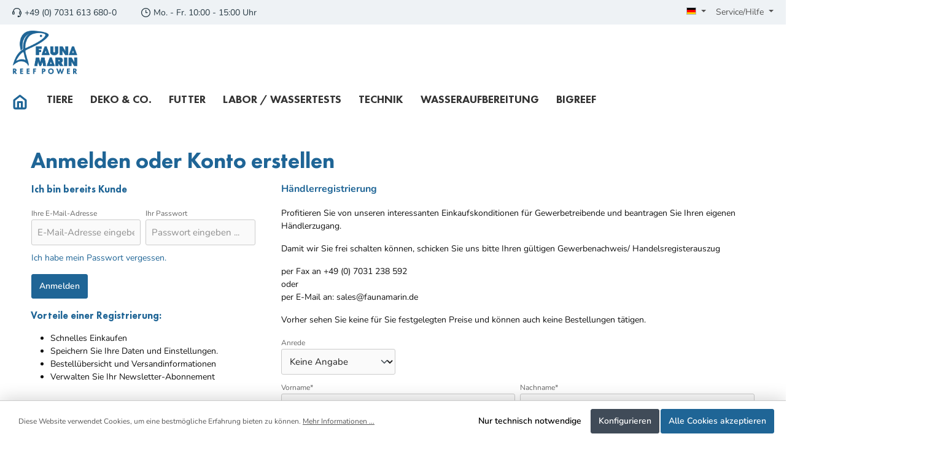

--- FILE ---
content_type: text/html; charset=UTF-8
request_url: https://faunamarin-b2b.de/account/login?redirectTo=frontend.navigation.page&redirectParameters=%7B%22navigationId%22:%2294dfa04ce7194212a869f2f3f3eb32d8%22%7D&accessDenied=1
body_size: 31910
content:
<!DOCTYPE html>
<html lang="de-DE"
      itemscope="itemscope"
      itemtype="https://schema.org/WebPage">


    
                            
    <head>
        		                            <meta charset="utf-8">
            
                            <meta name="viewport"
                      content="width=device-width, initial-scale=1, shrink-to-fit=no">
            
                            <meta name="author"
                      content="">
                <meta name="robots"
                      content="noindex,follow">
                <meta name="revisit-after"
                      content="15 days">
                <meta name="keywords"
                      content="">
                <meta name="description"
                      content="">
            
                                                <meta property="og:url"
                          content="https://faunamarin-b2b.de/account/login">
                    <meta property="og:type"
                          content="website">
                    <meta property="og:site_name"
                          content="Fauna Marin Corals">
                    <meta property="og:title"
                          content="Händlerregistrierung">
                    <meta property="og:description"
                          content="">
                    <meta property="og:image"
                          content="https://faunamarin-b2b.de/media/8f/63/79/1685517545/b2b_fauna_logo.png?ts=1685517545">

                    <meta name="twitter:card"
                          content="summary">
                    <meta name="twitter:site"
                          content="Fauna Marin Corals">
                    <meta name="twitter:title"
                          content="Händlerregistrierung">
                    <meta name="twitter:description"
                          content="">
                    <meta name="twitter:image"
                          content="https://faunamarin-b2b.de/media/8f/63/79/1685517545/b2b_fauna_logo.png?ts=1685517545">
                            
                            <meta itemprop="copyrightHolder"
                      content="Fauna Marin Corals">
                <meta itemprop="copyrightYear"
                      content="">
                <meta itemprop="isFamilyFriendly"
                      content="true">
                <meta itemprop="image"
                      content="https://faunamarin-b2b.de/media/8f/63/79/1685517545/b2b_fauna_logo.png?ts=1685517545">
            
                                            <meta name="theme-color"
                      content="#fff">
                            
                                                

	




    
        
                    <link rel="icon" href="https://faunamarin-b2b.de/media/bc/1e/8a/1656591918/favicon.ico?ts=1656591918">
        
                                <link rel="apple-touch-icon"
                  href="https://faunamarin-b2b.de/media/8f/63/79/1685517545/b2b_fauna_logo.png?ts=1685517545">
                    
                            
                    <title itemprop="name">Händlerregistrierung</title>
        
        		                                                                <link rel="stylesheet"
                      href="https://faunamarin-b2b.de/theme/e2fd52066e0ec87f29546ddefbce1d01/css/all.css?1768393107">
                                    

	





        
        
    
            <!-- Custom css code -->
    <style>a.category-navigation-link.c5692bbba3a54fc99e6b8cf690a0014d, a.category-navigation-link.c09e0103b42345c7a9408580c44775fe{color: #ff0000 !important; font-weight: bold !important;}

@media (min-width: 768px){
.quantitySelectContainer .quantitySelectWrapper { border: 1px solid #e9ecef; background-color:  #eee !important}
.quantitySelectContainer .quantitySelectWrapper .select2-container { background-color:  #eee !important}
.quantitySelectContainer .quantitySelect.rightButton {background-color:  #e9ecef !important;}
.nav-main .main-navigation-link.home-link{ padding: 0 17px 0 0;}
.nav-main .main-navigation-link.home-link:hover {background-color:  #fff !important;}
.cms-block, .cms-section-sidebar-sidebar-content, .cms-section-sidebar-main-content,.category-navigation-box{border-color: #fff !important;}
#footerColumnsTop{ position: relative !important;}
.footer-main .container .footer-columns .footer-column{z-index:2!important}
#footerColumnsTop::before {content: " "; position: absolute; top:0; left:-20%;width: 140%; height: 120%; z-index: 1;  background-image:url(https://faunamarincorals.de/media/64/ae/8a/1656933473/bg_footer-mille-min.jpg); background-position: center center; background-size: cover;}
.footer-column-newsletter form .form-content input#form-email{
border-color: #515151 !important;
    border-radius: 4px !important ; 
color: #fff !important;

 background-color: #515151!important;}
.footer-column-content-inner ul{ list-style:none !important; }
.footer-column-content-inner ul li a{font-size: 15px !important;
    line-height: 1.85em !important ;
font-weight: 600 !important;}
.footer-column-newsletter form .btn-primary {
margin-left:15px!important;   
 color: #fff !important;
    background-color: #1f6596!important;
    border-color: #1f6596!important;
 border-radius: 4px !important ; 
}


.footer-main .container .footer-columns .footer-column .footer-column-headline, .footer-main .cms-section .boxed .footer-columns .footer-column .footer-column-headline, .cms-section .footer-main .boxed .footer-columns .footer-column .footer-column-headline {border: 0 !important}

.footer-main .container .footer-columns#footerColumns, .footer-main .cms-section .boxed .footer-columns#footerColumns, .cms-section .footer-main .boxed .footer-columns#footerColumns {
    padding: 60px 0px 0px 0px;
}


.corals-store:before{
	content: '';
    display: block;
    position: absolute;
    top: 0;
    left: 0;
    height: 100%;
    width: 100%;
    background: rgb(255 255 255 / 70%);
    backdrop-filter: grayscale(1);
    transition: background 300ms;
    z-index: 0;
}
.corals-store{
	position: relative;
	margin-bottom: 7rem;
}
.corals-store-inner{
	border: none !important;
	padding-top: 3rem;
	padding-bottom: 3rem;
}
.corals-store-inner .column-2{
	background-color: rgba(255, 255, 255, 0.65)!important;
	padding: auto 42px; 
}

}
@media (max-width: 768px){
	.corals-store{display:none;}
}</style>
    
                    
    <script>
        window.features = {"V6_5_0_0":true,"v6.5.0.0":true,"V6_6_0_0":true,"v6.6.0.0":true,"V6_7_0_0":false,"v6.7.0.0":false,"V6_8_0_0":false,"v6.8.0.0":false,"ADDRESS_SELECTION_REWORK":false,"address.selection.rework":false,"DISABLE_VUE_COMPAT":false,"disable.vue.compat":false,"ACCESSIBILITY_TWEAKS":false,"accessibility.tweaks":false,"ADMIN_VITE":false,"admin.vite":false,"TELEMETRY_METRICS":false,"telemetry.metrics":false,"PERFORMANCE_TWEAKS":false,"performance.tweaks":false,"CACHE_REWORK":false,"cache.rework":false,"PAYPAL_SETTINGS_TWEAKS":false,"paypal.settings.tweaks":false};
    </script>
        
                                                
            <script>
            window.dataLayer = window.dataLayer || [];
            function gtag() { dataLayer.push(arguments); }

            (() => {
                const analyticsStorageEnabled = document.cookie.split(';').some((item) => item.trim().includes('google-analytics-enabled=1'));
                const adsEnabled = document.cookie.split(';').some((item) => item.trim().includes('google-ads-enabled=1'));

                // Always set a default consent for consent mode v2
                gtag('consent', 'default', {
                    'ad_user_data': adsEnabled ? 'granted' : 'denied',
                    'ad_storage': adsEnabled ? 'granted' : 'denied',
                    'ad_personalization': adsEnabled ? 'granted' : 'denied',
                    'analytics_storage': analyticsStorageEnabled ? 'granted' : 'denied'
                });
            })();
        </script>
            

    
                            
            
                
                                    <script>
                    window.useDefaultCookieConsent = true;
                </script>
                    
                                    <script>
                window.activeNavigationId = 'ec0807b1d51d4707b410c9e30ff7deab';
                window.router = {
                    'frontend.cart.offcanvas': '/checkout/offcanvas',
                    'frontend.cookie.offcanvas': '/cookie/offcanvas',
                    'frontend.checkout.finish.page': '/checkout/finish',
                    'frontend.checkout.info': '/widgets/checkout/info',
                    'frontend.menu.offcanvas': '/widgets/menu/offcanvas',
                    'frontend.cms.page': '/widgets/cms',
                    'frontend.cms.navigation.page': '/widgets/cms/navigation',
                    'frontend.account.addressbook': '/widgets/account/address-book',
                    'frontend.country.country-data': '/country/country-state-data',
                    'frontend.app-system.generate-token': '/app-system/Placeholder/generate-token',
                    };
                window.salesChannelId = '2520d1fca77843f48a8a66c55c24e6d8';
            </script>
        
    <script>
        window.router['widgets.dvsn.affiliate.set-partner-code'] = '/widgets/dvsn/affiliate/set-partner-code?code=___xxx___';
        window.router['widgets.dvsn.affiliate.get-pdp-partner-link'] = '/widgets/dvsn/affiliate/get-pdp-partner-link?productId=___xxx___';
    </script>
    <script>
        window.dvsnAffiliate = {
            urlParameterKey: 'partner'
        };
    </script>

                                <script>
                
                window.breakpoints = {"xs":0,"sm":576,"md":768,"lg":992,"xl":1200,"xxl":1400};
            </script>
        
                                    <script>
                    window.customerLoggedInState = 0;

                    window.wishlistEnabled = 1;
                </script>
                    
                			<script src="https://faunamarin-b2b.de/theme/fd6f7de902904a90bebc13105df56d6c/assets/js/jquery-3.5.1.slim.min.js?1768393107"></script>
	
		        

                            <script>
                window.themeAssetsPublicPath = 'https://faunamarin-b2b.de/theme/fd6f7de902904a90bebc13105df56d6c/assets/';
            </script>
        
                        
    <script>
        window.validationMessages = {"required":"Die Eingabe darf nicht leer sein.","email":"Ung\u00fcltige E-Mail-Adresse. Die E-Mail ben\u00f6tigt das Format \"nutzer@beispiel.de\".","confirmation":"Ihre Eingaben sind nicht identisch.","minLength":"Die Eingabe ist zu kurz."};
    </script>
        
                                                                <script>
                        window.themeJsPublicPath = 'https://faunamarin-b2b.de/theme/e2fd52066e0ec87f29546ddefbce1d01/js/';
                    </script>
                                            <script type="text/javascript" src="https://faunamarin-b2b.de/theme/e2fd52066e0ec87f29546ddefbce1d01/js/storefront/storefront.js?1768393107" defer></script>
                                            <script type="text/javascript" src="https://faunamarin-b2b.de/theme/e2fd52066e0ec87f29546ddefbce1d01/js/swag-pay-pal/swag-pay-pal.js?1768393107" defer></script>
                                            <script type="text/javascript" src="https://faunamarin-b2b.de/theme/e2fd52066e0ec87f29546ddefbce1d01/js/acris-tax-c-s/acris-tax-c-s.js?1768393107" defer></script>
                                            <script type="text/javascript" src="https://faunamarin-b2b.de/theme/e2fd52066e0ec87f29546ddefbce1d01/js/prems-auto-complete6/prems-auto-complete6.js?1768393107" defer></script>
                                            <script type="text/javascript" src="https://faunamarin-b2b.de/theme/e2fd52066e0ec87f29546ddefbce1d01/js/lenz-platform-clp/lenz-platform-clp.js?1768393107" defer></script>
                                            <script type="text/javascript" src="https://faunamarin-b2b.de/theme/e2fd52066e0ec87f29546ddefbce1d01/js/newsletter-sendinblue/newsletter-sendinblue.js?1768393107" defer></script>
                                            <script type="text/javascript" src="https://faunamarin-b2b.de/theme/e2fd52066e0ec87f29546ddefbce1d01/js/neti-next-easy-coupon/neti-next-easy-coupon.js?1768393107" defer></script>
                                            <script type="text/javascript" src="https://faunamarin-b2b.de/theme/e2fd52066e0ec87f29546ddefbce1d01/js/emcgn-no-variant-preselection/emcgn-no-variant-preselection.js?1768393107" defer></script>
                                            <script type="text/javascript" src="https://faunamarin-b2b.de/theme/e2fd52066e0ec87f29546ddefbce1d01/js/web-la--delivery-date-selector/web-la--delivery-date-selector.js?1768393107" defer></script>
                                            <script type="text/javascript" src="https://faunamarin-b2b.de/theme/e2fd52066e0ec87f29546ddefbce1d01/js/neti-next-easy-coupon-designs/neti-next-easy-coupon-designs.js?1768393107" defer></script>
                                            <script type="text/javascript" src="https://faunamarin-b2b.de/theme/e2fd52066e0ec87f29546ddefbce1d01/js/web-la-busines-no-name/web-la-busines-no-name.js?1768393107" defer></script>
                                            <script type="text/javascript" src="https://faunamarin-b2b.de/theme/e2fd52066e0ec87f29546ddefbce1d01/js/webla-rental-item/webla-rental-item.js?1768393107" defer></script>
                                            <script type="text/javascript" src="https://faunamarin-b2b.de/theme/e2fd52066e0ec87f29546ddefbce1d01/js/dvsn-affiliate/dvsn-affiliate.js?1768393107" defer></script>
                                            <script type="text/javascript" src="https://faunamarin-b2b.de/theme/e2fd52066e0ec87f29546ddefbce1d01/js/tcinn-theme-ware-modern/tcinn-theme-ware-modern.js?1768393107" defer></script>
                                                        

    
    
    

    
    <script type="text/javascript">
        var premsAutoCompleteGoogleApiKey = "AIzaSyD0ZTBO59YpKkvBGaR-zoEAnJ5Fm2IFdpE",
            premsAutoCompleteDisableButtonOnError = "1",
            premsAutoCompleteLanguage = "DE",
            premsAutoCompleteNumberSuggestions = "5",
            premsAutoCompleteRepositionZipStreet = "2",
            premsAutoCompleteFirstLetterUppercase = "1",
            premsAutoCompleteStreetNoUppercaseChange = "",
            premsAutoCompleteCityNoUppercaseChange = "",
            premsAutoCompleteValidateStreetNumber = "1",
            premsAutoCompleteValidateStreetNumberMinLength = 3,
            premsAutoCompleteEverytimeSetZipCityCountry = "1",
            premsAutoCompleteCityPrediction = "1",
            premsAutoCompleteStreetNumberErrorMsg = "Bitte Hausnummer angeben.",
            premsAutoCompleteStreetErrorMsg = "Die gewählte Strasse wurde nicht gefunden. Bitte prüfen Sie ob Plz, Ort, Strasse und Land korrekt angegeben wurden.",
            premsAutoCompleteStreetOkErrorMsg = "Sind Ihre Eingaben korrekt, so können Sie diese hier bestätigen.",
            premsAutoCompleteShowStreetOkLink = "1",
            premsAutoCompleteZipErrorMsg = "Bitte prüfen ob PLZ korrekt ist und ein passendes Land gewählt wurde.",
            premsAutoCompleteCityErrorMsg = "Bitte gültige Stadt angeben.",
            premsAutoCompletePhoneValidationRegex = "/^0[-0-9\\s]{6,}$/i",
            premsAutoCompleteValidatePhone = "",
            premsAutoCompleteValidateAddressExistence = "1",
            premsAutoCompleteShowPasswordStrength = "1",
            premsAutoCompletePhoneNumberErrorMsg = "Die Telefonnummer muss mit einer 0 beginnen und mindestens 5 Zeichen (Zahlen und - sind erlaubt) enthalten.",
            premsAutoCompleteWidget = "/PremsAutoComplete/validateAddressExistence";

                var premsAutoCompleteConsentGoogleAllowed = 1;
        
                var premsAutoCompleteRestrictValidationToCountries = "";
            </script>
            <script type="text/javascript" src="//maps.googleapis.com/maps/api/js?key=AIzaSyD0ZTBO59YpKkvBGaR-zoEAnJ5Fm2IFdpE&language=DE&libraries=places"></script>
        </head>

    <body class="is-ctl-auth is-act-loginpage themeware twt-modern twt-header-type-1 twt-full-width-boxed twt-cms-styling">

            
                
    
    
            <div id="page-top" class="skip-to-content bg-primary-subtle text-primary-emphasis overflow-hidden" tabindex="-1">
            <div class="container skip-to-content-container d-flex justify-content-center visually-hidden-focusable">
                                                                                        <a href="#content-main" class="skip-to-content-link d-inline-flex text-decoration-underline m-1 p-2 fw-bold gap-2">
                                Zum Hauptinhalt springen
                            </a>
                                            
                                                                        <a href="#header-main-search-input" class="skip-to-content-link d-inline-flex text-decoration-underline m-1 p-2 fw-bold gap-2 d-none d-sm-block">
                                Zur Suche springen
                            </a>
                                            
                                                                        <a href="#main-navigation-menu" class="skip-to-content-link d-inline-flex text-decoration-underline m-1 p-2 fw-bold gap-2 d-none d-lg-block">
                                Zur Hauptnavigation springen
                            </a>
                                                                        </div>
        </div>
        
    	
    																																																																																																																																																																																																																																																																																																																																																																																																																																													    
						                    <noscript class="noscript-main">
                
    <div role="alert"
         aria-live="polite"
                  class="alert alert-info alert-has-icon">
                                                                        
                                                                
        
        
        
                                    
        <span class="icon icon-info" aria-hidden="true">
                                        <svg xmlns="http://www.w3.org/2000/svg" xmlns:xlink="http://www.w3.org/1999/xlink" width="24" height="24" viewBox="0 0 24 24"><defs><path d="M12 7c.5523 0 1 .4477 1 1s-.4477 1-1 1-1-.4477-1-1 .4477-1 1-1zm1 9c0 .5523-.4477 1-1 1s-1-.4477-1-1v-5c0-.5523.4477-1 1-1s1 .4477 1 1v5zm11-4c0 6.6274-5.3726 12-12 12S0 18.6274 0 12 5.3726 0 12 0s12 5.3726 12 12zM12 2C6.4772 2 2 6.4772 2 12s4.4772 10 10 10 10-4.4772 10-10S17.5228 2 12 2z" id="icons-default-info" /></defs><use xlink:href="#icons-default-info" fill="#758CA3" fill-rule="evenodd" /></svg>
                    </span>

    
                                                        
                                    
                    <div class="alert-content-container">
                                                    
                                                        <div class="alert-content">                                                    Um unseren Shop in vollem Umfang nutzen zu können, empfehlen wir Ihnen Javascript in Ihrem Browser zu aktivieren.
                                                                </div>                
                                                                </div>
            </div>
            </noscript>
        
                                		
				





	
	 					
	


	
	
	
	

	

	
	<section id="twt-usp-bar"			 class="twt-usp-bar is-header is-small layout-2 top has-widget"
			 data-twt-usp-bar-position="1"			 data-twt-usp-bar-usps="5"
			 role="region"
			 aria-label="Darum lohnt sich Einkaufen bei uns"
	>

					<div class="twt-usp-bar-container">
				<div class="twt-usp-bar-items col">
					





 



                            
            
                
                                    <div class="twt-usp-bar-item twt-usp-1 item-1">
                    <div class="item-icon">
                                                
		
			            
        
        
        
                                    
        <span class="icon icon-headset" aria-hidden="true">
                                        <svg xmlns="http://www.w3.org/2000/svg" xmlns:xlink="http://www.w3.org/1999/xlink" width="24" height="24" viewBox="0 0 24 24"><defs><path d="M2 11v4h2v-4H2zm20-2c1.1046 0 2 .8954 2 2v4c0 1.1046-.8954 2-2 2v3c0 1.6569-1.3431 3-3 3h-1c0 .5523-.4477 1-1 1h-2c-.5523 0-1-.4477-1-1v-2c0-.5523.4477-1 1-1h2c.5523 0 1 .4477 1 1h1c.5523 0 1-.4477 1-1v-3c-1.1046 0-2-.8954-2-2v-4c0-1.1046.8954-2 2-2 0-3.866-3.134-7-7-7h-2C7.134 2 4 5.134 4 9c1.1046 0 2 .8954 2 2v4c0 1.1046-.8954 2-2 2H2c-1.1046 0-2-.8954-2-2v-4c0-1.1046.8954-2 2-2 0-4.9706 4.0294-9 9-9h2c4.9706 0 9 4.0294 9 9zm-2 2v4h2v-4h-2z" id="icons-default-headset" /></defs><use xlink:href="#icons-default-headset" fill="#758CA3" fill-rule="evenodd" /></svg>
                    </span>

    
    
	
                    </div>
                    <div class="item-label">
                        <div class="item-title">+49 (0) 7031 613 680-0</div>
                                            </div>
                </div>
                    
    
                
                                    <div class="twt-usp-bar-item twt-usp-2 item-2">
                    <div class="item-icon">
                                                
		
			            
        
        
        
                                    
        <span class="icon icon-clock" aria-hidden="true">
                                        <svg xmlns="http://www.w3.org/2000/svg" xmlns:xlink="http://www.w3.org/1999/xlink" width="24" height="24" viewBox="0 0 24 24"><defs><path d="M13 11V6c0-.5523-.4477-1-1-1s-1 .4477-1 1v6c0 .5523.4477 1 1 1h4c.5523 0 1-.4477 1-1s-.4477-1-1-1h-3zm-1 13C5.3726 24 0 18.6274 0 12S5.3726 0 12 0s12 5.3726 12 12-5.3726 12-12 12zm0-2c5.5228 0 10-4.4772 10-10S17.5228 2 12 2 2 6.4772 2 12s4.4772 10 10 10z" id="icons-default-clock" /></defs><use xlink:href="#icons-default-clock" fill="#758CA3" fill-rule="evenodd" /></svg>
                    </span>

    
    
	
                    </div>
                    <div class="item-label">
                        <div class="item-title">Mo. - Fr. 10:00 - 15:00 Uhr</div>
                                            </div>
                </div>
                    
    
                
                                    <div class="twt-usp-bar-item twt-usp-3 item-3">
                    <div class="item-icon">
                                                
		
			
	
                    </div>
                    <div class="item-label">
                        <div class="item-title"> </div>
                                            </div>
                </div>
                    
    
                
                                    <div class="twt-usp-bar-item twt-usp-4 item-4">
                    <div class="item-icon">
                                                
		
			
	
                    </div>
                    <div class="item-label">
                        <div class="item-title"> </div>
                                            </div>
                </div>
                    
    
        
                
                                    <div class="twt-usp-bar-item twt-usp-5 item-6">
                    <div class="item-icon">
                                                
		
			
	
                    </div>
                    <div class="item-label">
                        <div class="item-title"> </div>
                                            </div>
                </div>
                    
    				</div>

																					<div class="twt-widget is-top-bar col-auto d-none d-lg-flex">
						    
    <div class="top-bar d-none d-lg-block">
        			        
																		<nav class="top-bar-nav"
					 aria-label="Shop-Einstellungen">
											                        
                
            <div class="top-bar-nav-item top-bar-language">
                            <form method="post"
                      action="/checkout/language"
                      class="language-form"
                      data-form-auto-submit="true">
                                                                                            
                        <div class="languages-menu dropdown">
                            <button class="btn dropdown-toggle top-bar-nav-btn"
                                    type="button"
                                    id="languagesDropdown-top-bar"
                                    data-bs-toggle="dropdown"
                                    aria-haspopup="true"
                                    aria-expanded="false"
                                    aria-label="Sprache ändern (Deutsch ist die aktuelle Sprache)">
                                <span aria-hidden="true" class="top-bar-list-icon language-flag country-de language-de"></span>
                                                                <span class="top-bar-nav-text">Deutsch</span>
                            </button>

                                                                                <ul class="top-bar-list dropdown-menu dropdown-menu-end"
                                    aria-label="Verfügbare Sprachen">
                                                                            
                                                                                                                        <li class="top-bar-list-item dropdown-item item-checked active">
                                                                                                                                                                                            
                                                                                                                                                    <label class="top-bar-list-label"
                                                           for="top-bar-2fbb5fe2e29a4d70aa5854ce7ce3e20b">
                                                        <input id="top-bar-2fbb5fe2e29a4d70aa5854ce7ce3e20b"
                                                               class="top-bar-list-radio"
                                                               value="2fbb5fe2e29a4d70aa5854ce7ce3e20b"
                                                               name="languageId"
                                                               type="radio"
                                                             checked>
                                                        <span aria-hidden="true" class="top-bar-list-icon language-flag country-de language-de"></span>
                                                        Deutsch
                                                    </label>
                                                
                                                                                                                                    </li>
                                                                            
                                                                                                                        <li class="top-bar-list-item dropdown-item">
                                                                                                                                                                                            
                                                                                                                                                    <label class="top-bar-list-label"
                                                           for="top-bar-706c17b85ac744b685b0cee695763203">
                                                        <input id="top-bar-706c17b85ac744b685b0cee695763203"
                                                               class="top-bar-list-radio"
                                                               value="706c17b85ac744b685b0cee695763203"
                                                               name="languageId"
                                                               type="radio"
                                                            >
                                                        <span aria-hidden="true" class="top-bar-list-icon language-flag country-gb language-en"></span>
                                                        English
                                                    </label>
                                                
                                                                                                                                    </li>
                                                                    </ul>
                            

                            </div>

                        <input name="redirectTo" type="hidden" value="frontend.account.login.page">

                                                    <input name="redirectParameters[_noStore]" type="hidden" value="1">
                                                            </form>
                    </div>
                        

	

									
	

										



                            







                
                <div class="top-bar-nav-item top-bar-menu">

                            <div class="service-menu dropdown">
                    <button class="btn dropdown-toggle top-bar-nav-btn"
                            type="button"
                            id="serviceMenuDropdown-top-bar"
                            data-bs-toggle="dropdown"
                            aria-haspopup="true"
                            aria-expanded="false">
                                                                                                
        
        
        
                        










    <span class="icon icon-themeware icon-help icon-solid"><?xml version="1.0" encoding="utf-8"?><svg xmlns="http://www.w3.org/2000/svg" viewBox="0 0 24 24"><path d="M12,5.68A3.65,3.65,0,0,0,9.3,6.8,3.7,3.7,0,0,0,8.19,9.49a.88.88,0,0,0,.26.63.91.91,0,0,0,1.25,0A.84.84,0,0,0,10,9.49a2,2,0,0,1,3.48-1.44A2,2,0,0,1,14,9.49a1.6,1.6,0,0,1-.6,1.32,2.28,2.28,0,0,1-1.44.47.89.89,0,0,0-.89.88v1.73a.89.89,0,1,0,1.78,0V13A4.13,4.13,0,0,0,15,11.74a3.15,3.15,0,0,0,.84-2.25A3.7,3.7,0,0,0,14.7,6.8,3.65,3.65,0,0,0,12,5.68Z"/><path d="M12,15.93a1.19,1.19,0,0,0-.87.37,1.22,1.22,0,0,0-.37.89A1.26,1.26,0,0,0,12,18.42a1.19,1.19,0,0,0,.88-.37,1.18,1.18,0,0,0,.36-.86,1.25,1.25,0,0,0-.36-.89A1.23,1.23,0,0,0,12,15.93Z"/><path d="M12,1A11,11,0,1,0,23,12,11,11,0,0,0,12,1Zm0,20a9,9,0,1,1,9-9A9,9,0,0,1,12,21Z"/></svg></span>









    
                                                                                <span class="top-bar-nav-text">Service/Hilfe</span>
                    </button>

                                                                    <ul class="top-bar-list dropdown-menu dropdown-menu-end">
                                                                                        <li class="top-bar-list-item">
                                    <a class="top-bar-list-item dropdown-item d-flex gap-1"
                                       href="https://faunamarin-b2b.de/b2c-service/versand-zahlung/"
                                                                              title="Versand &amp; Zahlung">
                                        Versand &amp; Zahlung
                                    </a>
                                </li>
                                                            <li class="top-bar-list-item">
                                    <a class="top-bar-list-item dropdown-item d-flex gap-1"
                                       href="https://faunamarin-b2b.de/b2c-service/ueber-uns/"
                                                                              title="Über Uns">
                                        Über Uns
                                    </a>
                                </li>
                                                            <li class="top-bar-list-item">
                                    <a class="top-bar-list-item dropdown-item d-flex gap-1"
                                       href="https://lab.faunamarin.de/"
                                       target="_blank"                                       title="Labor">
                                        Labor
                                    </a>
                                </li>
                                                            <li class="top-bar-list-item">
                                    <a class="top-bar-list-item dropdown-item d-flex gap-1"
                                       href="https://faunamarin-b2b.de/b2c-service/kontakt/"
                                                                              title="Kontakt">
                                        Kontakt
                                    </a>
                                </li>
                                                            <li class="top-bar-list-item">
                                    <a class="top-bar-list-item dropdown-item d-flex gap-1"
                                       href="https://faunamarin-b2b.de/b2c-service/shop-vor-ort/"
                                                                              title="Shop vor Ort">
                                        Shop vor Ort
                                    </a>
                                </li>
                                                    </ul>
                                    </div>
            
        </div>
            
    				</nav>

			
			    </div>
					</div>
				
											</div>
		
	</section>
	
		                
    
                <header class="header-main">
                                                                <div class="container">
                                			
	
    					        <div class="row align-items-center header-row">
                            <div class="col-12 col-lg-auto header-logo-col pb-sm-2 my-3 m-lg-0">
                        <div class="header-logo-main text-center">
                    <a class="header-logo-main-link"
               href="/"
               title="Zur Startseite gehen">
                				                    <picture class="header-logo-picture d-block m-auto">
                                                                            
                                                                            
                                                                                    <img src="https://faunamarin-b2b.de/media/8f/63/79/1685517545/b2b_fauna_logo.png?ts=1685517545"
                                     alt="Zur Startseite gehen"
                                     class="img-fluid header-logo-main-img">
                                                                        </picture>
                
	
					
		            </a>
            </div>
                </div>
            
                
                        </div>
    

	                        </div>
                                    </header>
            

		
                        
		
										<div class="nav-main">
									<div class="container">

												
												
																			<span id="js-sticky-cart-position" class="d-none"></span>
						
																	</div>

										                                                    
        
            						    <div class="main-navigation"
         id="mainNavigation"
         data-flyout-menu="true">
                    <div class="container">
                                    <nav class="nav main-navigation-menu"
                        id="main-navigation-menu"
                        aria-label="Hauptnavigation"
                        itemscope="itemscope"
                        itemtype="https://schema.org/SiteNavigationElement">
                        
                        									 <a class="nav-link main-navigation-link home-link"
				href="/" aria-label="Home" 
				itemprop="url"
				title="Home">
																			<svg xmlns="http://www.w3.org/2000/svg" width="25" height="25" viewBox="0 0 24 24" fill="none" stroke="#1f6596" stroke-width="3" stroke-linecap="butt" stroke-linejoin="round">
						<path d="M3 9l9-7 9 7v11a2 2 0 0 1-2 2H5a2 2 0 0 1-2-2z"></path><polyline points="9 22 9 12 15 12 15 22"></polyline>
					</svg>
					
							</a>
			
                                                    
                                                                                            
                                	
																	
				<a class="nav-link main-navigation-link nav-item-e676851f962343429bf8a2629d319499 "
				   href="https://faunamarin-b2b.de/tiere/"
				   itemprop="url"
				   data-flyout-menu-trigger="e676851f962343429bf8a2629d319499"				   				   title="Tiere">
					<div class="main-navigation-link-text">
						<span itemprop="name">Tiere</span>

																	</div>
				</a>

													
	
                                                                                            
                                	
																	
				<a class="nav-link main-navigation-link nav-item-1725dfba01254a1e8fdef9a2132ff1c0 "
				   href="https://faunamarin-b2b.de/deko-co./"
				   itemprop="url"
				   data-flyout-menu-trigger="1725dfba01254a1e8fdef9a2132ff1c0"				   				   title="Deko &amp; Co.">
					<div class="main-navigation-link-text">
						<span itemprop="name">Deko &amp; Co.</span>

																	</div>
				</a>

													
	
                                                                                            
                                	
																	
				<a class="nav-link main-navigation-link nav-item-a147ce1e57c74ae585e61f6d1b98ffbf "
				   href="https://faunamarin-b2b.de/futter/"
				   itemprop="url"
				   data-flyout-menu-trigger="a147ce1e57c74ae585e61f6d1b98ffbf"				   				   title="Futter">
					<div class="main-navigation-link-text">
						<span itemprop="name">Futter</span>

																	</div>
				</a>

													
	
                                                                                            
                                	
																	
				<a class="nav-link main-navigation-link nav-item-1fb1f662526e4dbc90d0a22f9924a39c "
				   href="https://faunamarin-b2b.de/labor-wassertests/"
				   itemprop="url"
				   data-flyout-menu-trigger="1fb1f662526e4dbc90d0a22f9924a39c"				   				   title="Labor / Wassertests">
					<div class="main-navigation-link-text">
						<span itemprop="name">Labor / Wassertests</span>

																	</div>
				</a>

													
	
                                                                                            
                                	
																	
				<a class="nav-link main-navigation-link nav-item-73030dba44ea41e188bec3cea9dff243 "
				   href="https://faunamarin-b2b.de/technik/"
				   itemprop="url"
				   data-flyout-menu-trigger="73030dba44ea41e188bec3cea9dff243"				   				   title="Technik">
					<div class="main-navigation-link-text">
						<span itemprop="name">Technik</span>

																	</div>
				</a>

													
	
                                                                                            
                                	
																	
				<a class="nav-link main-navigation-link nav-item-45d2013075244ce692243ba8a8916aca "
				   href="https://faunamarin-b2b.de/wasseraufbereitung/"
				   itemprop="url"
				   data-flyout-menu-trigger="45d2013075244ce692243ba8a8916aca"				   				   title="Wasseraufbereitung">
					<div class="main-navigation-link-text">
						<span itemprop="name">Wasseraufbereitung</span>

																	</div>
				</a>

													
	
                                                                                            
                                	
																	
				<a class="nav-link main-navigation-link nav-item-3f6f6057943946c4983a104293c47f0a "
				   href="https://faunamarin-b2b.de/bigreef/"
				   itemprop="url"
				   data-flyout-menu-trigger="3f6f6057943946c4983a104293c47f0a"				   				   title="BigReef">
					<div class="main-navigation-link-text">
						<span itemprop="name">BigReef</span>

																	</div>
				</a>

													
	
                                                                        </nav>
                
                                                                                                                                                                                                                                                                                                                                                                                                                                                                                                                                                                                                                                                                                                                                                                        
                                                                        <div class="navigation-flyouts">
                                                                                                                                                                                                        <div class="navigation-flyout"
                                                     data-flyout-menu-id="e676851f962343429bf8a2629d319499">
                                                    <div class="container">
                                                                                                                            
            <div class="row navigation-flyout-bar">
                            <div class="col">
                    <div class="navigation-flyout-category-link">
                                                                                    <a class="nav-link"
                                   href="https://faunamarin-b2b.de/tiere/"
                                   itemprop="url"
                                   title="Tiere">
                                                                            Zur Kategorie Tiere
                                                    
        
        
        
                
        <span class="icon icon-arrow-right icon-primary">
                                        <svg xmlns="http://www.w3.org/2000/svg" xmlns:xlink="http://www.w3.org/1999/xlink" width="16" height="16" viewBox="0 0 16 16"><defs><path id="icons-solid-arrow-right" d="M6.7071 6.2929c-.3905-.3905-1.0237-.3905-1.4142 0-.3905.3905-.3905 1.0237 0 1.4142l3 3c.3905.3905 1.0237.3905 1.4142 0l3-3c.3905-.3905.3905-1.0237 0-1.4142-.3905-.3905-1.0237-.3905-1.4142 0L9 8.5858l-2.2929-2.293z" /></defs><use transform="rotate(-90 9 8.5)" xlink:href="#icons-solid-arrow-right" fill="#758CA3" fill-rule="evenodd" /></svg>
                    </span>

    
                                                                        </a>
                                                                        </div>
                </div>
            
                            <div class="col-auto">
                    <div class="navigation-flyout-close js-close-flyout-menu">
                                                                                                
        
        
        
                                    
        <span class="icon icon-x">
                                        <svg xmlns="http://www.w3.org/2000/svg" xmlns:xlink="http://www.w3.org/1999/xlink" width="24" height="24" viewBox="0 0 24 24"><defs><path d="m10.5858 12-7.293-7.2929c-.3904-.3905-.3904-1.0237 0-1.4142.3906-.3905 1.0238-.3905 1.4143 0L12 10.5858l7.2929-7.293c.3905-.3904 1.0237-.3904 1.4142 0 .3905.3906.3905 1.0238 0 1.4143L13.4142 12l7.293 7.2929c.3904.3905.3904 1.0237 0 1.4142-.3906.3905-1.0238.3905-1.4143 0L12 13.4142l-7.2929 7.293c-.3905.3904-1.0237.3904-1.4142 0-.3905-.3906-.3905-1.0238 0-1.4143L10.5858 12z" id="icons-default-x" /></defs><use xlink:href="#icons-default-x" fill="#758CA3" fill-rule="evenodd" /></svg>
                    </span>

    
                                                                            </div>
                </div>
                    </div>
    
            <div class="row navigation-flyout-content">
                            <div class="col">
                    <div class="navigation-flyout-categories">
                                                        
                    
    
    <div class="row navigation-flyout-categories is-level-0">
                                            
                            <div class="col-3 navigation-flyout-col">
                                <a class="nav-item nav-link navigation-flyout-link is-level-0"
           href="https://faunamarin-b2b.de/tiere/wysiwg/"
           itemprop="url"
           title="WYSIWG"
                   >
            <span itemprop="name">WYSIWG</span>

                                </a>

    
                                                                            
        
    
    <div class="navigation-flyout-categories is-level-1">
                                            
                            <div class="navigation-flyout-col">
                                <a class="nav-item nav-link navigation-flyout-link is-level-1"
           href="https://faunamarin-b2b.de/tiere/wysiwg/sps/"
           itemprop="url"
           title="SPS"
                   >
            <span itemprop="name">SPS</span>

                                </a>

    
                                                                            
        
    
    <div class="navigation-flyout-categories is-level-2">
                                            
                            <div class="navigation-flyout-col">
                                <a class="nav-item nav-link navigation-flyout-link is-level-2"
           href="https://faunamarin-b2b.de/tiere/wysiwg/sps/acropora/"
           itemprop="url"
           title="Acropora"
                   >
            <span itemprop="name">Acropora</span>

                                </a>

    
                                                                            
        
    
    <div class="navigation-flyout-categories is-level-3">
            </div>
                                                            </div>
                                                        
                            <div class="navigation-flyout-col">
                                <a class="nav-item nav-link navigation-flyout-link is-level-2"
           href="https://faunamarin-b2b.de/tiere/wysiwg/sps/montipora/"
           itemprop="url"
           title="Montipora"
                   >
            <span itemprop="name">Montipora</span>

                                </a>

    
                                                                            
        
    
    <div class="navigation-flyout-categories is-level-3">
            </div>
                                                            </div>
                                                        
                            <div class="navigation-flyout-col">
                                <a class="nav-item nav-link navigation-flyout-link is-level-2"
           href="https://faunamarin-b2b.de/tiere/wysiwg/sps/porites/"
           itemprop="url"
           title="Porites"
                   >
            <span itemprop="name">Porites</span>

                                </a>

    
                                                                            
        
    
    <div class="navigation-flyout-categories is-level-3">
            </div>
                                                            </div>
                                                        
                            <div class="navigation-flyout-col">
                                <a class="nav-item nav-link navigation-flyout-link is-level-2"
           href="https://faunamarin-b2b.de/tiere/wysiwg/sps/seriatopora-stylophora-poccilopora-etc./"
           itemprop="url"
           title="Seriatopora, Stylophora, Poccilopora, etc."
                   >
            <span itemprop="name">Seriatopora, Stylophora, Poccilopora, etc.</span>

                                </a>

    
                                                                            
        
    
    <div class="navigation-flyout-categories is-level-3">
            </div>
                                                            </div>
                        </div>
                                                            </div>
                                                        
                            <div class="navigation-flyout-col">
                                <a class="nav-item nav-link navigation-flyout-link is-level-1"
           href="https://faunamarin-b2b.de/tiere/wysiwg/lps/"
           itemprop="url"
           title="LPS"
                   >
            <span itemprop="name">LPS</span>

                                </a>

    
                                                                            
        
    
    <div class="navigation-flyout-categories is-level-2">
                                            
                            <div class="navigation-flyout-col">
                                <a class="nav-item nav-link navigation-flyout-link is-level-2"
           href="https://faunamarin-b2b.de/tiere/wysiwg/lps/acanthastrea-blastomussa-micromussa/"
           itemprop="url"
           title="Acanthastrea, Blastomussa, Micromussa"
                   >
            <span itemprop="name">Acanthastrea, Blastomussa, Micromussa</span>

                                </a>

    
                                                                            
        
    
    <div class="navigation-flyout-categories is-level-3">
            </div>
                                                            </div>
                                                        
                            <div class="navigation-flyout-col">
                                <a class="nav-item nav-link navigation-flyout-link is-level-2"
           href="https://faunamarin-b2b.de/tiere/wysiwg/lps/chalice-aka-echinophyllia-mycedium-etc./"
           itemprop="url"
           title="Chalice aka Echinophyllia, Mycedium, etc."
                   >
            <span itemprop="name">Chalice aka Echinophyllia, Mycedium, etc.</span>

                                </a>

    
                                                                            
        
    
    <div class="navigation-flyout-categories is-level-3">
            </div>
                                                            </div>
                                                        
                            <div class="navigation-flyout-col">
                                <a class="nav-item nav-link navigation-flyout-link is-level-2"
           href="https://faunamarin-b2b.de/tiere/wysiwg/lps/cyphastrea-lephastrea-leptoseris-pachyseris-etc./"
           itemprop="url"
           title="Cyphastrea, Lephastrea, Leptoseris, Pachyseris, etc."
                   >
            <span itemprop="name">Cyphastrea, Lephastrea, Leptoseris, Pachyseris, etc.</span>

                                </a>

    
                                                                            
        
    
    <div class="navigation-flyout-categories is-level-3">
            </div>
                                                            </div>
                                                        
                            <div class="navigation-flyout-col">
                                <a class="nav-item nav-link navigation-flyout-link is-level-2"
           href="https://faunamarin-b2b.de/tiere/wysiwg/lps/euphyllia-goniopora-catalaphyllia-alveopora-duncanopsamia/"
           itemprop="url"
           title="Euphyllia, Goniopora, Catalaphyllia, Alveopora, Duncanopsamia"
                   >
            <span itemprop="name">Euphyllia, Goniopora, Catalaphyllia, Alveopora, Duncanopsamia</span>

                                </a>

    
                                                                            
        
    
    <div class="navigation-flyout-categories is-level-3">
            </div>
                                                            </div>
                                                        
                            <div class="navigation-flyout-col">
                                <a class="nav-item nav-link navigation-flyout-link is-level-2"
           href="https://faunamarin-b2b.de/tiere/wysiwg/lps/favia-favites-goniastrea-platygyra/"
           itemprop="url"
           title="Favia, Favites, Goniastrea, Platygyra"
                   >
            <span itemprop="name">Favia, Favites, Goniastrea, Platygyra</span>

                                </a>

    
                                                                            
        
    
    <div class="navigation-flyout-categories is-level-3">
            </div>
                                                            </div>
                                                        
                            <div class="navigation-flyout-col">
                                <a class="nav-item nav-link navigation-flyout-link is-level-2"
           href="https://faunamarin-b2b.de/tiere/wysiwg/lps/fungia/"
           itemprop="url"
           title="Fungia"
                   >
            <span itemprop="name">Fungia</span>

                                </a>

    
                                                                            
        
    
    <div class="navigation-flyout-categories is-level-3">
            </div>
                                                            </div>
                                                        
                            <div class="navigation-flyout-col">
                                <a class="nav-item nav-link navigation-flyout-link is-level-2"
           href="https://faunamarin-b2b.de/tiere/wysiwg/lps/lobophyllia-scolymia-trachyphyllia-etc./"
           itemprop="url"
           title="Lobophyllia, Scolymia, Trachyphyllia, etc."
                   >
            <span itemprop="name">Lobophyllia, Scolymia, Trachyphyllia, etc.</span>

                                </a>

    
                                                                            
        
    
    <div class="navigation-flyout-categories is-level-3">
            </div>
                                                            </div>
                                                        
                            <div class="navigation-flyout-col">
                                <a class="nav-item nav-link navigation-flyout-link is-level-2"
           href="https://faunamarin-b2b.de/tiere/wysiwg/lps/lps-korallen-sonstige/"
           itemprop="url"
           title="LPS-Korallen-Sonstige"
                   >
            <span itemprop="name">LPS-Korallen-Sonstige</span>

                                </a>

    
                                                                            
        
    
    <div class="navigation-flyout-categories is-level-3">
            </div>
                                                            </div>
                        </div>
                                                            </div>
                                                        
                            <div class="navigation-flyout-col">
                                <a class="nav-item nav-link navigation-flyout-link is-level-1"
           href="https://faunamarin-b2b.de/tiere/wysiwg/anemonen/"
           itemprop="url"
           title="Anemonen"
                   >
            <span itemprop="name">Anemonen</span>

                                </a>

    
                                                                            
        
    
    <div class="navigation-flyout-categories is-level-2">
            </div>
                                                            </div>
                                                        
                            <div class="navigation-flyout-col">
                                <a class="nav-item nav-link navigation-flyout-link is-level-1"
           href="https://faunamarin-b2b.de/tiere/wysiwg/azoo-korallen/"
           itemprop="url"
           title="Azoo Korallen"
                   >
            <span itemprop="name">Azoo Korallen</span>

                                </a>

    
                                                                            
        
    
    <div class="navigation-flyout-categories is-level-2">
            </div>
                                                            </div>
                                                        
                            <div class="navigation-flyout-col">
                                <a class="nav-item nav-link navigation-flyout-link is-level-1"
           href="https://faunamarin-b2b.de/tiere/wysiwg/muscheln/"
           itemprop="url"
           title="Muscheln"
                   >
            <span itemprop="name">Muscheln</span>

                                </a>

    
                                                                            
        
    
    <div class="navigation-flyout-categories is-level-2">
            </div>
                                                            </div>
                                                        
                            <div class="navigation-flyout-col">
                                <a class="nav-item nav-link navigation-flyout-link is-level-1"
           href="https://faunamarin-b2b.de/tiere/wysiwg/gorgonien/"
           itemprop="url"
           title="Gorgonien"
                   >
            <span itemprop="name">Gorgonien</span>

                                </a>

    
                                                                            
        
    
    <div class="navigation-flyout-categories is-level-2">
            </div>
                                                            </div>
                                                        
                            <div class="navigation-flyout-col">
                                <a class="nav-item nav-link navigation-flyout-link is-level-1"
           href="https://faunamarin-b2b.de/tiere/wysiwg/scheibenanemonen-ricordea-rhodactis/"
           itemprop="url"
           title="Scheibenanemonen, Ricordea, Rhodactis"
                   >
            <span itemprop="name">Scheibenanemonen, Ricordea, Rhodactis</span>

                                </a>

    
                                                                            
        
    
    <div class="navigation-flyout-categories is-level-2">
            </div>
                                                            </div>
                                                        
                            <div class="navigation-flyout-col">
                                <a class="nav-item nav-link navigation-flyout-link is-level-1"
           href="https://faunamarin-b2b.de/tiere/wysiwg/sonstige-korallen/"
           itemprop="url"
           title="Sonstige Korallen"
                   >
            <span itemprop="name">Sonstige Korallen</span>

                                </a>

    
                                                                            
        
    
    <div class="navigation-flyout-categories is-level-2">
            </div>
                                                            </div>
                                                        
                            <div class="navigation-flyout-col">
                                <a class="nav-item nav-link navigation-flyout-link is-level-1"
           href="https://faunamarin-b2b.de/tiere/wysiwg/zoanthus-und-palythoa/"
           itemprop="url"
           title="Zoanthus und Palythoa"
                   >
            <span itemprop="name">Zoanthus und Palythoa</span>

                                </a>

    
                                                                            
        
    
    <div class="navigation-flyout-categories is-level-2">
            </div>
                                                            </div>
                                                        
                            <div class="navigation-flyout-col">
                                <a class="nav-item nav-link navigation-flyout-link is-level-1"
           href="https://faunamarin-b2b.de/tiere/wysiwg/weich-leder-roehrenkorallen/"
           itemprop="url"
           title="Weich- Leder- &amp; Röhrenkorallen"
                   >
            <span itemprop="name">Weich- Leder- &amp; Röhrenkorallen</span>

                                </a>

    
                                                                            
        
    
    <div class="navigation-flyout-categories is-level-2">
            </div>
                                                            </div>
                        </div>
                                                            </div>
                                                        
                            <div class="col-3 navigation-flyout-col">
                                <a class="nav-item nav-link navigation-flyout-link is-level-0"
           href="https://faunamarin-b2b.de/tiere/fmc-nachzuchten/"
           itemprop="url"
           title="FMC Nachzuchten"
                   >
            <span itemprop="name">FMC Nachzuchten</span>

                                </a>

    
                                                                            
        
    
    <div class="navigation-flyout-categories is-level-1">
                                            
                            <div class="navigation-flyout-col">
                                <a class="nav-item nav-link navigation-flyout-link is-level-1"
           href="https://faunamarin-b2b.de/tiere/fmc-nachzuchten/anemonen/"
           itemprop="url"
           title="Anemonen"
                   >
            <span itemprop="name">Anemonen</span>

                                </a>

    
                                                                            
        
    
    <div class="navigation-flyout-categories is-level-2">
            </div>
                                                            </div>
                                                        
                            <div class="navigation-flyout-col">
                                <a class="nav-item nav-link navigation-flyout-link is-level-1"
           href="https://faunamarin-b2b.de/tiere/fmc-nachzuchten/azoo-korallen/"
           itemprop="url"
           title="Azoo-Korallen"
                   >
            <span itemprop="name">Azoo-Korallen</span>

                                </a>

    
                                                                            
        
    
    <div class="navigation-flyout-categories is-level-2">
            </div>
                                                            </div>
                                                        
                            <div class="navigation-flyout-col">
                                <a class="nav-item nav-link navigation-flyout-link is-level-1"
           href="https://faunamarin-b2b.de/tiere/fmc-nachzuchten/gorgonien/"
           itemprop="url"
           title="Gorgonien"
                   >
            <span itemprop="name">Gorgonien</span>

                                </a>

    
                                                                            
        
    
    <div class="navigation-flyout-categories is-level-2">
            </div>
                                                            </div>
                                                        
                            <div class="navigation-flyout-col">
                                <a class="nav-item nav-link navigation-flyout-link is-level-1"
           href="https://faunamarin-b2b.de/tiere/fmc-nachzuchten/lps-steinkorallen/"
           itemprop="url"
           title="LPS Steinkorallen"
                   >
            <span itemprop="name">LPS Steinkorallen</span>

                                </a>

    
                                                                            
        
    
    <div class="navigation-flyout-categories is-level-2">
                                            
                            <div class="navigation-flyout-col">
                                <a class="nav-item nav-link navigation-flyout-link is-level-2"
           href="https://faunamarin-b2b.de/tiere/fmc-nachzuchten/lps-steinkorallen/acanthastrea-blastomussa-miccromussa/"
           itemprop="url"
           title="Acanthastrea, Blastomussa, Miccromussa"
                   >
            <span itemprop="name">Acanthastrea, Blastomussa, Miccromussa</span>

                                </a>

    
                                                                            
        
    
    <div class="navigation-flyout-categories is-level-3">
            </div>
                                                            </div>
                                                        
                            <div class="navigation-flyout-col">
                                <a class="nav-item nav-link navigation-flyout-link is-level-2"
           href="https://faunamarin-b2b.de/tiere/fmc-nachzuchten/lps-steinkorallen/cyphastrea-lephastrea-leptoseris-pachyseris-etc./"
           itemprop="url"
           title="Cyphastrea, Lephastrea, Leptoseris, Pachyseris etc."
                   >
            <span itemprop="name">Cyphastrea, Lephastrea, Leptoseris, Pachyseris etc.</span>

                                </a>

    
                                                                            
        
    
    <div class="navigation-flyout-categories is-level-3">
            </div>
                                                            </div>
                                                        
                            <div class="navigation-flyout-col">
                                <a class="nav-item nav-link navigation-flyout-link is-level-2"
           href="https://faunamarin-b2b.de/tiere/fmc-nachzuchten/lps-steinkorallen/chalice-aka-echinophyllia-mycedium-etc./"
           itemprop="url"
           title="Chalice aka Echinophyllia, Mycedium etc."
                   >
            <span itemprop="name">Chalice aka Echinophyllia, Mycedium etc.</span>

                                </a>

    
                                                                            
        
    
    <div class="navigation-flyout-categories is-level-3">
            </div>
                                                            </div>
                                                        
                            <div class="navigation-flyout-col">
                                <a class="nav-item nav-link navigation-flyout-link is-level-2"
           href="https://faunamarin-b2b.de/tiere/fmc-nachzuchten/lps-steinkorallen/euphyllia-goniopora-catalaphyllia-alveopora-duncanopsamia/"
           itemprop="url"
           title="Euphyllia, Goniopora, Catalaphyllia, Alveopora, Duncanopsamia"
                   >
            <span itemprop="name">Euphyllia, Goniopora, Catalaphyllia, Alveopora, Duncanopsamia</span>

                                </a>

    
                                                                            
        
    
    <div class="navigation-flyout-categories is-level-3">
            </div>
                                                            </div>
                                                        
                            <div class="navigation-flyout-col">
                                <a class="nav-item nav-link navigation-flyout-link is-level-2"
           href="https://faunamarin-b2b.de/tiere/fmc-nachzuchten/lps-steinkorallen/favia-favites-goniastrea-platygyra/"
           itemprop="url"
           title="Favia, Favites, Goniastrea, Platygyra"
                   >
            <span itemprop="name">Favia, Favites, Goniastrea, Platygyra</span>

                                </a>

    
                                                                            
        
    
    <div class="navigation-flyout-categories is-level-3">
            </div>
                                                            </div>
                                                        
                            <div class="navigation-flyout-col">
                                <a class="nav-item nav-link navigation-flyout-link is-level-2"
           href="https://faunamarin-b2b.de/tiere/fmc-nachzuchten/lps-steinkorallen/lps-korallen-sonstige/"
           itemprop="url"
           title="LPS Korallen Sonstige"
                   >
            <span itemprop="name">LPS Korallen Sonstige</span>

                                </a>

    
                                                                            
        
    
    <div class="navigation-flyout-categories is-level-3">
            </div>
                                                            </div>
                                                        
                            <div class="navigation-flyout-col">
                                <a class="nav-item nav-link navigation-flyout-link is-level-2"
           href="https://faunamarin-b2b.de/tiere/fmc-nachzuchten/lps-steinkorallen/fungia/"
           itemprop="url"
           title="Fungia"
                   >
            <span itemprop="name">Fungia</span>

                                </a>

    
                                                                            
        
    
    <div class="navigation-flyout-categories is-level-3">
            </div>
                                                            </div>
                        </div>
                                                            </div>
                                                        
                            <div class="navigation-flyout-col">
                                <a class="nav-item nav-link navigation-flyout-link is-level-1"
           href="https://faunamarin-b2b.de/tiere/fmc-nachzuchten/weich-leder-roehrenkorallen/"
           itemprop="url"
           title="Weich-, Leder- &amp; Röhrenkorallen"
                   >
            <span itemprop="name">Weich-, Leder- &amp; Röhrenkorallen</span>

                                </a>

    
                                                                            
        
    
    <div class="navigation-flyout-categories is-level-2">
            </div>
                                                            </div>
                                                        
                            <div class="navigation-flyout-col">
                                <a class="nav-item nav-link navigation-flyout-link is-level-1"
           href="https://faunamarin-b2b.de/tiere/fmc-nachzuchten/zoanthus-und-palythoa/"
           itemprop="url"
           title="Zoanthus und Palythoa"
                   >
            <span itemprop="name">Zoanthus und Palythoa</span>

                                </a>

    
                                                                            
        
    
    <div class="navigation-flyout-categories is-level-2">
            </div>
                                                            </div>
                                                        
                            <div class="navigation-flyout-col">
                                <a class="nav-item nav-link navigation-flyout-link is-level-1"
           href="https://faunamarin-b2b.de/tiere/fmc-nachzuchten/us-style-primefrags/"
           itemprop="url"
           title="US Style Primefrags"
                   >
            <span itemprop="name">US Style Primefrags</span>

                                </a>

    
                                                                            
        
    
    <div class="navigation-flyout-categories is-level-2">
            </div>
                                                            </div>
                                                        
                            <div class="navigation-flyout-col">
                                <a class="nav-item nav-link navigation-flyout-link is-level-1"
           href="https://faunamarin-b2b.de/tiere/fmc-nachzuchten/sps/"
           itemprop="url"
           title="SPS"
                   >
            <span itemprop="name">SPS</span>

                                </a>

    
                                                                            
        
    
    <div class="navigation-flyout-categories is-level-2">
                                            
                            <div class="navigation-flyout-col">
                                <a class="nav-item nav-link navigation-flyout-link is-level-2"
           href="https://faunamarin-b2b.de/tiere/fmc-nachzuchten/sps/acropora/"
           itemprop="url"
           title="Acropora"
                   >
            <span itemprop="name">Acropora</span>

                                </a>

    
                                                                            
        
    
    <div class="navigation-flyout-categories is-level-3">
            </div>
                                                            </div>
                                                        
                            <div class="navigation-flyout-col">
                                <a class="nav-item nav-link navigation-flyout-link is-level-2"
           href="https://faunamarin-b2b.de/tiere/fmc-nachzuchten/sps/seriatopora-stylophora-poccilopora-etc./"
           itemprop="url"
           title="Seriatopora, Stylophora, Poccilopora etc."
                   >
            <span itemprop="name">Seriatopora, Stylophora, Poccilopora etc.</span>

                                </a>

    
                                                                            
        
    
    <div class="navigation-flyout-categories is-level-3">
            </div>
                                                            </div>
                                                        
                            <div class="navigation-flyout-col">
                                <a class="nav-item nav-link navigation-flyout-link is-level-2"
           href="https://faunamarin-b2b.de/tiere/fmc-nachzuchten/sps/montipora/"
           itemprop="url"
           title="Montipora"
                   >
            <span itemprop="name">Montipora</span>

                                </a>

    
                                                                            
        
    
    <div class="navigation-flyout-categories is-level-3">
            </div>
                                                            </div>
                                                        
                            <div class="navigation-flyout-col">
                                <a class="nav-item nav-link navigation-flyout-link is-level-2"
           href="https://faunamarin-b2b.de/tiere/fmc-nachzuchten/sps/porites/"
           itemprop="url"
           title="Porites"
                   >
            <span itemprop="name">Porites</span>

                                </a>

    
                                                                            
        
    
    <div class="navigation-flyout-categories is-level-3">
            </div>
                                                            </div>
                        </div>
                                                            </div>
                                                        
                            <div class="navigation-flyout-col">
                                <a class="nav-item nav-link navigation-flyout-link is-level-1"
           href="https://faunamarin-b2b.de/tiere/fmc-nachzuchten/scheibenanemonen-ricordea-rhodactis/"
           itemprop="url"
           title="Scheibenanemonen, Ricordea, Rhodactis"
                   >
            <span itemprop="name">Scheibenanemonen, Ricordea, Rhodactis</span>

                                </a>

    
                                                                            
        
    
    <div class="navigation-flyout-categories is-level-2">
            </div>
                                                            </div>
                        </div>
                                                            </div>
                                                        
                            <div class="col-3 navigation-flyout-col">
                                <a class="nav-item nav-link navigation-flyout-link is-level-0"
           href="https://faunamarin-b2b.de/tiere/algen/"
           itemprop="url"
           title="Algen"
                   >
            <span itemprop="name">Algen</span>

                                </a>

    
                                                                            
        
    
    <div class="navigation-flyout-categories is-level-1">
            </div>
                                                            </div>
                                                        
                            <div class="col-3 navigation-flyout-col">
                                <a class="nav-item nav-link navigation-flyout-link is-level-0"
           href="https://faunamarin-b2b.de/tiere/fische/"
           itemprop="url"
           title="Fische"
                   >
            <span itemprop="name">Fische</span>

                                </a>

    
                                                                            
        
    
    <div class="navigation-flyout-categories is-level-1">
            </div>
                                                            </div>
                                                        
                            <div class="col-3 navigation-flyout-col">
                                <a class="nav-item nav-link navigation-flyout-link is-level-0"
           href="https://faunamarin-b2b.de/tiere/garnelen-krebse-schnecken/"
           itemprop="url"
           title="Garnelen, Krebse &amp; Schnecken"
                   >
            <span itemprop="name">Garnelen, Krebse &amp; Schnecken</span>

                                </a>

    
                                                                            
        
    
    <div class="navigation-flyout-categories is-level-1">
            </div>
                                                            </div>
                                                        
                            <div class="col-3 navigation-flyout-col">
                                <a class="nav-item nav-link navigation-flyout-link is-level-0"
           href="https://faunamarin-b2b.de/tiere/haendlertiere/"
           itemprop="url"
           title="Händlertiere"
                   >
            <span itemprop="name">Händlertiere</span>

                                </a>

    
                                                                            
        
    
    <div class="navigation-flyout-categories is-level-1">
            </div>
                                                            </div>
                        </div>
                                            </div>
                </div>
            
                                                </div>
                                                                                                                </div>
                                                </div>
                                                                                                                                                                                                                                                            <div class="navigation-flyout"
                                                     data-flyout-menu-id="1725dfba01254a1e8fdef9a2132ff1c0">
                                                    <div class="container">
                                                                                                                            
            <div class="row navigation-flyout-bar">
                            <div class="col">
                    <div class="navigation-flyout-category-link">
                                                                                    <a class="nav-link"
                                   href="https://faunamarin-b2b.de/deko-co./"
                                   itemprop="url"
                                   title="Deko &amp; Co.">
                                                                            Zur Kategorie Deko &amp; Co.
                                                    
        
        
        
                
        <span class="icon icon-arrow-right icon-primary">
                                        <svg xmlns="http://www.w3.org/2000/svg" xmlns:xlink="http://www.w3.org/1999/xlink" width="16" height="16" viewBox="0 0 16 16"><use transform="rotate(-90 9 8.5)" xlink:href="#icons-solid-arrow-right" fill="#758CA3" fill-rule="evenodd" /></svg>
                    </span>

    
                                                                        </a>
                                                                        </div>
                </div>
            
                            <div class="col-auto">
                    <div class="navigation-flyout-close js-close-flyout-menu">
                                                                                                
        
        
        
                                    
        <span class="icon icon-x">
                                        <svg xmlns="http://www.w3.org/2000/svg" xmlns:xlink="http://www.w3.org/1999/xlink" width="24" height="24" viewBox="0 0 24 24"><use xlink:href="#icons-default-x" fill="#758CA3" fill-rule="evenodd" /></svg>
                    </span>

    
                                                                            </div>
                </div>
                    </div>
    
            <div class="row navigation-flyout-content">
                            <div class="col">
                    <div class="navigation-flyout-categories">
                                                        
                    
    
    <div class="row navigation-flyout-categories is-level-0">
                                            
                            <div class="col-3 navigation-flyout-col">
                                <a class="nav-item nav-link navigation-flyout-link is-level-0"
           href="https://faunamarin-b2b.de/deko-co./aquascaping/"
           itemprop="url"
           title="Aquascaping"
                   >
            <span itemprop="name">Aquascaping</span>

                                </a>

    
                                                                            
        
    
    <div class="navigation-flyout-categories is-level-1">
            </div>
                                                            </div>
                        </div>
                                            </div>
                </div>
            
                                                </div>
                                                                                                                </div>
                                                </div>
                                                                                                                                                                                                                                                            <div class="navigation-flyout"
                                                     data-flyout-menu-id="a147ce1e57c74ae585e61f6d1b98ffbf">
                                                    <div class="container">
                                                                                                                            
            <div class="row navigation-flyout-bar">
                            <div class="col">
                    <div class="navigation-flyout-category-link">
                                                                                    <a class="nav-link"
                                   href="https://faunamarin-b2b.de/futter/"
                                   itemprop="url"
                                   title="Futter">
                                                                            Zur Kategorie Futter
                                                    
        
        
        
                
        <span class="icon icon-arrow-right icon-primary">
                                        <svg xmlns="http://www.w3.org/2000/svg" xmlns:xlink="http://www.w3.org/1999/xlink" width="16" height="16" viewBox="0 0 16 16"><use transform="rotate(-90 9 8.5)" xlink:href="#icons-solid-arrow-right" fill="#758CA3" fill-rule="evenodd" /></svg>
                    </span>

    
                                                                        </a>
                                                                        </div>
                </div>
            
                            <div class="col-auto">
                    <div class="navigation-flyout-close js-close-flyout-menu">
                                                                                                
        
        
        
                                    
        <span class="icon icon-x">
                                        <svg xmlns="http://www.w3.org/2000/svg" xmlns:xlink="http://www.w3.org/1999/xlink" width="24" height="24" viewBox="0 0 24 24"><use xlink:href="#icons-default-x" fill="#758CA3" fill-rule="evenodd" /></svg>
                    </span>

    
                                                                            </div>
                </div>
                    </div>
    
            <div class="row navigation-flyout-content">
                            <div class="col">
                    <div class="navigation-flyout-categories">
                                                        
                    
    
    <div class="row navigation-flyout-categories is-level-0">
                                            
                            <div class="col-3 navigation-flyout-col">
                                <a class="nav-item nav-link navigation-flyout-link is-level-0"
           href="https://faunamarin-b2b.de/futter/fischfutter/"
           itemprop="url"
           title="Fischfutter"
                   >
            <span itemprop="name">Fischfutter</span>

                                </a>

    
                                                                            
        
    
    <div class="navigation-flyout-categories is-level-1">
            </div>
                                                            </div>
                                                        
                            <div class="col-3 navigation-flyout-col">
                                <a class="nav-item nav-link navigation-flyout-link is-level-0"
           href="https://faunamarin-b2b.de/futter/korallenfutter/"
           itemprop="url"
           title="Korallenfutter"
                   >
            <span itemprop="name">Korallenfutter</span>

                                </a>

    
                                                                            
        
    
    <div class="navigation-flyout-categories is-level-1">
            </div>
                                                            </div>
                                                        
                            <div class="col-3 navigation-flyout-col">
                                <a class="nav-item nav-link navigation-flyout-link is-level-0"
           href="https://faunamarin-b2b.de/futter/phytoplankton/"
           itemprop="url"
           title="Phytoplankton"
                   >
            <span itemprop="name">Phytoplankton</span>

                                </a>

    
                                                                            
        
    
    <div class="navigation-flyout-categories is-level-1">
            </div>
                                                            </div>
                        </div>
                                            </div>
                </div>
            
                                                </div>
                                                                                                                </div>
                                                </div>
                                                                                                                                                                                                                                                            <div class="navigation-flyout"
                                                     data-flyout-menu-id="1fb1f662526e4dbc90d0a22f9924a39c">
                                                    <div class="container">
                                                                                                                            
            <div class="row navigation-flyout-bar">
                            <div class="col">
                    <div class="navigation-flyout-category-link">
                                                                                    <a class="nav-link"
                                   href="https://faunamarin-b2b.de/labor-wassertests/"
                                   itemprop="url"
                                   title="Labor / Wassertests">
                                                                            Zur Kategorie Labor / Wassertests
                                                    
        
        
        
                
        <span class="icon icon-arrow-right icon-primary">
                                        <svg xmlns="http://www.w3.org/2000/svg" xmlns:xlink="http://www.w3.org/1999/xlink" width="16" height="16" viewBox="0 0 16 16"><use transform="rotate(-90 9 8.5)" xlink:href="#icons-solid-arrow-right" fill="#758CA3" fill-rule="evenodd" /></svg>
                    </span>

    
                                                                        </a>
                                                                        </div>
                </div>
            
                            <div class="col-auto">
                    <div class="navigation-flyout-close js-close-flyout-menu">
                                                                                                
        
        
        
                                    
        <span class="icon icon-x">
                                        <svg xmlns="http://www.w3.org/2000/svg" xmlns:xlink="http://www.w3.org/1999/xlink" width="24" height="24" viewBox="0 0 24 24"><use xlink:href="#icons-default-x" fill="#758CA3" fill-rule="evenodd" /></svg>
                    </span>

    
                                                                            </div>
                </div>
                    </div>
    
            <div class="row navigation-flyout-content">
                            <div class="col">
                    <div class="navigation-flyout-categories">
                                                        
                    
    
    <div class="row navigation-flyout-categories is-level-0">
                                            
                            <div class="col-3 navigation-flyout-col">
                                <a class="nav-item nav-link navigation-flyout-link is-level-0"
           href="https://faunamarin-b2b.de/labor-wassertests/salinity-manager/"
           itemprop="url"
           title="Salinity Manager"
                   >
            <span itemprop="name">Salinity Manager</span>

                                </a>

    
                                                                            
        
    
    <div class="navigation-flyout-categories is-level-1">
            </div>
                                                            </div>
                                                        
                            <div class="col-3 navigation-flyout-col">
                                <a class="nav-item nav-link navigation-flyout-link is-level-0"
           href="https://faunamarin-b2b.de/labor-wassertests/aqht-wassertests/"
           itemprop="url"
           title="AQHT Wassertests"
                   >
            <span itemprop="name">AQHT Wassertests</span>

                                </a>

    
                                                                            
        
    
    <div class="navigation-flyout-categories is-level-1">
            </div>
                                                            </div>
                                                        
                            <div class="col-3 navigation-flyout-col">
                                <a class="nav-item nav-link navigation-flyout-link is-level-0"
           href="https://faunamarin-b2b.de/labor-wassertests/suesswasser/"
           itemprop="url"
           title="Süßwasser"
                   >
            <span itemprop="name">Süßwasser</span>

                                </a>

    
                                                                            
        
    
    <div class="navigation-flyout-categories is-level-1">
            </div>
                                                            </div>
                                                        
                            <div class="col-3 navigation-flyout-col">
                                <a class="nav-item nav-link navigation-flyout-link is-level-0"
           href="https://faunamarin-b2b.de/labor-wassertests/icp-wasseranalyse/"
           itemprop="url"
           title="ICP Wasseranalyse"
                   >
            <span itemprop="name">ICP Wasseranalyse</span>

                                </a>

    
                                                                            
        
    
    <div class="navigation-flyout-categories is-level-1">
            </div>
                                                            </div>
                        </div>
                                            </div>
                </div>
            
                                                </div>
                                                                                                                </div>
                                                </div>
                                                                                                                                                                                                                                                            <div class="navigation-flyout"
                                                     data-flyout-menu-id="73030dba44ea41e188bec3cea9dff243">
                                                    <div class="container">
                                                                                                                            
            <div class="row navigation-flyout-bar">
                            <div class="col">
                    <div class="navigation-flyout-category-link">
                                                                                    <a class="nav-link"
                                   href="https://faunamarin-b2b.de/technik/"
                                   itemprop="url"
                                   title="Technik">
                                                                            Zur Kategorie Technik
                                                    
        
        
        
                
        <span class="icon icon-arrow-right icon-primary">
                                        <svg xmlns="http://www.w3.org/2000/svg" xmlns:xlink="http://www.w3.org/1999/xlink" width="16" height="16" viewBox="0 0 16 16"><use transform="rotate(-90 9 8.5)" xlink:href="#icons-solid-arrow-right" fill="#758CA3" fill-rule="evenodd" /></svg>
                    </span>

    
                                                                        </a>
                                                                        </div>
                </div>
            
                            <div class="col-auto">
                    <div class="navigation-flyout-close js-close-flyout-menu">
                                                                                                
        
        
        
                                    
        <span class="icon icon-x">
                                        <svg xmlns="http://www.w3.org/2000/svg" xmlns:xlink="http://www.w3.org/1999/xlink" width="24" height="24" viewBox="0 0 24 24"><use xlink:href="#icons-default-x" fill="#758CA3" fill-rule="evenodd" /></svg>
                    </span>

    
                                                                            </div>
                </div>
                    </div>
    
            <div class="row navigation-flyout-content">
                            <div class="col">
                    <div class="navigation-flyout-categories">
                                                        
                    
    
    <div class="row navigation-flyout-categories is-level-0">
                                            
                            <div class="col-3 navigation-flyout-col">
                                <a class="nav-item nav-link navigation-flyout-link is-level-0"
           href="https://faunamarin-b2b.de/technik/filter-und-reaktoren/"
           itemprop="url"
           title="Filter und Reaktoren"
                   >
            <span itemprop="name">Filter und Reaktoren</span>

                                </a>

    
                                                                            
        
    
    <div class="navigation-flyout-categories is-level-1">
            </div>
                                                            </div>
                                                        
                            <div class="col-3 navigation-flyout-col">
                                <a class="nav-item nav-link navigation-flyout-link is-level-0"
           href="https://faunamarin-b2b.de/technik/pumpen/"
           itemprop="url"
           title="Pumpen"
                   >
            <span itemprop="name">Pumpen</span>

                                </a>

    
                                                                            
        
    
    <div class="navigation-flyout-categories is-level-1">
                                            
                            <div class="navigation-flyout-col">
                                <a class="nav-item nav-link navigation-flyout-link is-level-1"
           href="https://faunamarin-b2b.de/technik/pumpen/stroemungspumpen/"
           itemprop="url"
           title="Strömungspumpen"
                   >
            <span itemprop="name">Strömungspumpen</span>

                                </a>

    
                                                                            
        
    
    <div class="navigation-flyout-categories is-level-2">
            </div>
                                                            </div>
                        </div>
                                                            </div>
                                                        
                            <div class="col-3 navigation-flyout-col">
                                <a class="nav-item nav-link navigation-flyout-link is-level-0"
           href="https://faunamarin-b2b.de/technik/korallenzucht-tools/"
           itemprop="url"
           title="Korallenzucht Tools"
                   >
            <span itemprop="name">Korallenzucht Tools</span>

                                </a>

    
                                                                            
        
    
    <div class="navigation-flyout-categories is-level-1">
            </div>
                                                            </div>
                                                        
                            <div class="col-3 navigation-flyout-col">
                                <a class="nav-item nav-link navigation-flyout-link is-level-0"
           href="https://faunamarin-b2b.de/technik/zubehoer-und-werkzeuge/"
           itemprop="url"
           title="Zubehör und Werkzeuge"
                   >
            <span itemprop="name">Zubehör und Werkzeuge</span>

                                </a>

    
                                                                            
        
    
    <div class="navigation-flyout-categories is-level-1">
            </div>
                                                            </div>
                                                        
                            <div class="col-3 navigation-flyout-col">
                                <a class="nav-item nav-link navigation-flyout-link is-level-0"
           href="https://faunamarin-b2b.de/technik/aquawiz/"
           itemprop="url"
           title="AquaWiz"
                   >
            <span itemprop="name">AquaWiz</span>

                                </a>

    
                                                                            
        
    
    <div class="navigation-flyout-categories is-level-1">
            </div>
                                                            </div>
                        </div>
                                            </div>
                </div>
            
                                                </div>
                                                                                                                </div>
                                                </div>
                                                                                                                                                                                                                                                            <div class="navigation-flyout"
                                                     data-flyout-menu-id="45d2013075244ce692243ba8a8916aca">
                                                    <div class="container">
                                                                                                                            
            <div class="row navigation-flyout-bar">
                            <div class="col">
                    <div class="navigation-flyout-category-link">
                                                                                    <a class="nav-link"
                                   href="https://faunamarin-b2b.de/wasseraufbereitung/"
                                   itemprop="url"
                                   title="Wasseraufbereitung">
                                                                            Zur Kategorie Wasseraufbereitung
                                                    
        
        
        
                
        <span class="icon icon-arrow-right icon-primary">
                                        <svg xmlns="http://www.w3.org/2000/svg" xmlns:xlink="http://www.w3.org/1999/xlink" width="16" height="16" viewBox="0 0 16 16"><use transform="rotate(-90 9 8.5)" xlink:href="#icons-solid-arrow-right" fill="#758CA3" fill-rule="evenodd" /></svg>
                    </span>

    
                                                                        </a>
                                                                        </div>
                </div>
            
                            <div class="col-auto">
                    <div class="navigation-flyout-close js-close-flyout-menu">
                                                                                                
        
        
        
                                    
        <span class="icon icon-x">
                                        <svg xmlns="http://www.w3.org/2000/svg" xmlns:xlink="http://www.w3.org/1999/xlink" width="24" height="24" viewBox="0 0 24 24"><use xlink:href="#icons-default-x" fill="#758CA3" fill-rule="evenodd" /></svg>
                    </span>

    
                                                                            </div>
                </div>
                    </div>
    
            <div class="row navigation-flyout-content">
                            <div class="col">
                    <div class="navigation-flyout-categories">
                                                        
                    
    
    <div class="row navigation-flyout-categories is-level-0">
                                            
                            <div class="col-3 navigation-flyout-col">
                                <a class="nav-item nav-link navigation-flyout-link is-level-0"
           href="https://faunamarin-b2b.de/wasseraufbereitung/nano/"
           itemprop="url"
           title="NANO"
                   >
            <span itemprop="name">NANO</span>

                                </a>

    
                                                                            
        
    
    <div class="navigation-flyout-categories is-level-1">
            </div>
                                                            </div>
                                                        
                            <div class="col-3 navigation-flyout-col">
                                <a class="nav-item nav-link navigation-flyout-link is-level-0"
           href="https://faunamarin-b2b.de/wasseraufbereitung/spurenelemente/"
           itemprop="url"
           title="Spurenelemente"
                   >
            <span itemprop="name">Spurenelemente</span>

                                </a>

    
                                                                            
        
    
    <div class="navigation-flyout-categories is-level-1">
            </div>
                                                            </div>
                                                        
                            <div class="col-3 navigation-flyout-col">
                                <a class="nav-item nav-link navigation-flyout-link is-level-0"
           href="https://faunamarin-b2b.de/wasseraufbereitung/zeo-light-system/"
           itemprop="url"
           title="Zeo Light System"
                   >
            <span itemprop="name">Zeo Light System</span>

                                </a>

    
                                                                            
        
    
    <div class="navigation-flyout-categories is-level-1">
            </div>
                                                            </div>
                                                        
                            <div class="col-3 navigation-flyout-col">
                                <a class="nav-item nav-link navigation-flyout-link is-level-0"
           href="https://faunamarin-b2b.de/wasseraufbereitung/filtermaterial-naehrstoffreduktion/"
           itemprop="url"
           title="Filtermaterial / Nährstoffreduktion"
                   >
            <span itemprop="name">Filtermaterial / Nährstoffreduktion</span>

                                </a>

    
                                                                            
        
    
    <div class="navigation-flyout-categories is-level-1">
            </div>
                                                            </div>
                                                        
                            <div class="col-3 navigation-flyout-col">
                                <a class="nav-item nav-link navigation-flyout-link is-level-0"
           href="https://faunamarin-b2b.de/wasseraufbereitung/meersalz-und-meerwasser/"
           itemprop="url"
           title="Meersalz und Meerwasser"
                   >
            <span itemprop="name">Meersalz und Meerwasser</span>

                                </a>

    
                                                                            
        
    
    <div class="navigation-flyout-categories is-level-1">
            </div>
                                                            </div>
                                                        
                            <div class="col-3 navigation-flyout-col">
                                <a class="nav-item nav-link navigation-flyout-link is-level-0"
           href="https://faunamarin-b2b.de/wasseraufbereitung/aminosaeuren-vitamine/"
           itemprop="url"
           title="Aminosäuren &amp; Vitamine"
                   >
            <span itemprop="name">Aminosäuren &amp; Vitamine</span>

                                </a>

    
                                                                            
        
    
    <div class="navigation-flyout-categories is-level-1">
            </div>
                                                            </div>
                                                        
                            <div class="col-3 navigation-flyout-col">
                                <a class="nav-item nav-link navigation-flyout-link is-level-0"
           href="https://faunamarin-b2b.de/wasseraufbereitung/problemloeser/"
           itemprop="url"
           title="Problemlöser"
                   >
            <span itemprop="name">Problemlöser</span>

                                </a>

    
                                                                            
        
    
    <div class="navigation-flyout-categories is-level-1">
            </div>
                                                            </div>
                                                        
                            <div class="col-3 navigation-flyout-col">
                                <a class="nav-item nav-link navigation-flyout-link is-level-0"
           href="https://faunamarin-b2b.de/wasseraufbereitung/bakterien/"
           itemprop="url"
           title="Bakterien"
                   >
            <span itemprop="name">Bakterien</span>

                                </a>

    
                                                                            
        
    
    <div class="navigation-flyout-categories is-level-1">
            </div>
                                                            </div>
                                                        
                            <div class="col-3 navigation-flyout-col">
                                <a class="nav-item nav-link navigation-flyout-link is-level-0"
           href="https://faunamarin-b2b.de/wasseraufbereitung/us-style-primefrag-system/"
           itemprop="url"
           title="US Style Primefrag System"
                   >
            <span itemprop="name">US Style Primefrag System</span>

                                </a>

    
                                                                            
        
    
    <div class="navigation-flyout-categories is-level-1">
            </div>
                                                            </div>
                                                        
                            <div class="col-3 navigation-flyout-col">
                                <a class="nav-item nav-link navigation-flyout-link is-level-0"
           href="https://faunamarin-b2b.de/wasseraufbereitung/balling-light-system/"
           itemprop="url"
           title="Balling Light System"
                   >
            <span itemprop="name">Balling Light System</span>

                                </a>

    
                                                                            
        
    
    <div class="navigation-flyout-categories is-level-1">
            </div>
                                                            </div>
                        </div>
                                            </div>
                </div>
            
                                                </div>
                                                                                                                </div>
                                                </div>
                                                                                                                                                                                                                                                            <div class="navigation-flyout"
                                                     data-flyout-menu-id="3f6f6057943946c4983a104293c47f0a">
                                                    <div class="container">
                                                                                                                            
            <div class="row navigation-flyout-bar">
                            <div class="col">
                    <div class="navigation-flyout-category-link">
                                                                                    <a class="nav-link"
                                   href="https://faunamarin-b2b.de/bigreef/"
                                   itemprop="url"
                                   title="BigReef">
                                                                            Zur Kategorie BigReef
                                                    
        
        
        
                
        <span class="icon icon-arrow-right icon-primary">
                                        <svg xmlns="http://www.w3.org/2000/svg" xmlns:xlink="http://www.w3.org/1999/xlink" width="16" height="16" viewBox="0 0 16 16"><use transform="rotate(-90 9 8.5)" xlink:href="#icons-solid-arrow-right" fill="#758CA3" fill-rule="evenodd" /></svg>
                    </span>

    
                                                                        </a>
                                                                        </div>
                </div>
            
                            <div class="col-auto">
                    <div class="navigation-flyout-close js-close-flyout-menu">
                                                                                                
        
        
        
                                    
        <span class="icon icon-x">
                                        <svg xmlns="http://www.w3.org/2000/svg" xmlns:xlink="http://www.w3.org/1999/xlink" width="24" height="24" viewBox="0 0 24 24"><use xlink:href="#icons-default-x" fill="#758CA3" fill-rule="evenodd" /></svg>
                    </span>

    
                                                                            </div>
                </div>
                    </div>
    
            <div class="row navigation-flyout-content">
                            <div class="col">
                    <div class="navigation-flyout-categories">
                                                        
                    
    
    <div class="row navigation-flyout-categories is-level-0">
                                            
                            <div class="col-3 navigation-flyout-col">
                                <a class="nav-item nav-link navigation-flyout-link is-level-0"
           href="https://faunamarin-b2b.de/bigreef/aquascaping/"
           itemprop="url"
           title="Aquascaping"
                   >
            <span itemprop="name">Aquascaping</span>

                                </a>

    
                                                                            
        
    
    <div class="navigation-flyout-categories is-level-1">
            </div>
                                                            </div>
                                                        
                            <div class="col-3 navigation-flyout-col">
                                <a class="nav-item nav-link navigation-flyout-link is-level-0"
           href="https://faunamarin-b2b.de/bigreef/fischfutter/"
           itemprop="url"
           title="Fischfutter"
                   >
            <span itemprop="name">Fischfutter</span>

                                </a>

    
                                                                            
        
    
    <div class="navigation-flyout-categories is-level-1">
            </div>
                                                            </div>
                                                        
                            <div class="col-3 navigation-flyout-col">
                                <a class="nav-item nav-link navigation-flyout-link is-level-0"
           href="https://faunamarin-b2b.de/bigreef/korallenfutter/"
           itemprop="url"
           title="Korallenfutter"
                   >
            <span itemprop="name">Korallenfutter</span>

                                </a>

    
                                                                            
        
    
    <div class="navigation-flyout-categories is-level-1">
            </div>
                                                            </div>
                                                        
                            <div class="col-3 navigation-flyout-col">
                                <a class="nav-item nav-link navigation-flyout-link is-level-0"
           href="https://faunamarin-b2b.de/bigreef/aminosaeuren-und-vitamine/"
           itemprop="url"
           title="Aminosäuren und Vitamine"
                   >
            <span itemprop="name">Aminosäuren und Vitamine</span>

                                </a>

    
                                                                            
        
    
    <div class="navigation-flyout-categories is-level-1">
            </div>
                                                            </div>
                                                        
                            <div class="col-3 navigation-flyout-col">
                                <a class="nav-item nav-link navigation-flyout-link is-level-0"
           href="https://faunamarin-b2b.de/bigreef/bakterien/"
           itemprop="url"
           title="Bakterien"
                   >
            <span itemprop="name">Bakterien</span>

                                </a>

    
                                                                            
        
    
    <div class="navigation-flyout-categories is-level-1">
            </div>
                                                            </div>
                                                        
                            <div class="col-3 navigation-flyout-col">
                                <a class="nav-item nav-link navigation-flyout-link is-level-0"
           href="https://faunamarin-b2b.de/bigreef/problemloeser/"
           itemprop="url"
           title="Problemlöser"
                   >
            <span itemprop="name">Problemlöser</span>

                                </a>

    
                                                                            
        
    
    <div class="navigation-flyout-categories is-level-1">
            </div>
                                                            </div>
                                                        
                            <div class="col-3 navigation-flyout-col">
                                <a class="nav-item nav-link navigation-flyout-link is-level-0"
           href="https://faunamarin-b2b.de/bigreef/filtermaterial-naehrstoffreduktion/"
           itemprop="url"
           title="Filtermaterial / Nährstoffreduktion"
                   >
            <span itemprop="name">Filtermaterial / Nährstoffreduktion</span>

                                </a>

    
                                                                            
        
    
    <div class="navigation-flyout-categories is-level-1">
            </div>
                                                            </div>
                                                        
                            <div class="col-3 navigation-flyout-col">
                                <a class="nav-item nav-link navigation-flyout-link is-level-0"
           href="https://faunamarin-b2b.de/bigreef/korallenzucht/"
           itemprop="url"
           title="Korallenzucht"
                   >
            <span itemprop="name">Korallenzucht</span>

                                </a>

    
                                                                            
        
    
    <div class="navigation-flyout-categories is-level-1">
            </div>
                                                            </div>
                                                        
                            <div class="col-3 navigation-flyout-col">
                                <a class="nav-item nav-link navigation-flyout-link is-level-0"
           href="https://faunamarin-b2b.de/bigreef/meersalz-und-meerwasser/"
           itemprop="url"
           title="Meersalz und Meerwasser"
                   >
            <span itemprop="name">Meersalz und Meerwasser</span>

                                </a>

    
                                                                            
        
    
    <div class="navigation-flyout-categories is-level-1">
            </div>
                                                            </div>
                                                        
                            <div class="col-3 navigation-flyout-col">
                                <a class="nav-item nav-link navigation-flyout-link is-level-0"
           href="https://faunamarin-b2b.de/bigreef/spurenelemente/"
           itemprop="url"
           title="Spurenelemente"
                   >
            <span itemprop="name">Spurenelemente</span>

                                </a>

    
                                                                            
        
    
    <div class="navigation-flyout-categories is-level-1">
            </div>
                                                            </div>
                                                        
                            <div class="col-3 navigation-flyout-col">
                                <a class="nav-item nav-link navigation-flyout-link is-level-0"
           href="https://faunamarin-b2b.de/bigreef/balling-light-system/"
           itemprop="url"
           title="Balling Light System"
                   >
            <span itemprop="name">Balling Light System</span>

                                </a>

    
                                                                            
        
    
    <div class="navigation-flyout-categories is-level-1">
            </div>
                                                            </div>
                                                        
                            <div class="col-3 navigation-flyout-col">
                                <a class="nav-item nav-link navigation-flyout-link is-level-0"
           href="https://faunamarin-b2b.de/bigreef/us-style-primefrag-system/"
           itemprop="url"
           title="US Style Primefrag System"
                   >
            <span itemprop="name">US Style Primefrag System</span>

                                </a>

    
                                                                            
        
    
    <div class="navigation-flyout-categories is-level-1">
            </div>
                                                            </div>
                                                        
                            <div class="col-3 navigation-flyout-col">
                                <a class="nav-item nav-link navigation-flyout-link is-level-0"
           href="https://faunamarin-b2b.de/bigreef/icp-set/"
           itemprop="url"
           title="ICP Set"
                   >
            <span itemprop="name">ICP Set</span>

                                </a>

    
                                                                            
        
    
    <div class="navigation-flyout-categories is-level-1">
            </div>
                                                            </div>
                        </div>
                                            </div>
                </div>
            
                                                </div>
                                                                                                                </div>
                                                </div>
                                                                                                                                                                                    </div>
                                                                                        </div>
            </div>


	
                        
							</div>

		
	
	
		
		
                                                            <div class="d-none js-navigation-offcanvas-initial-content is-root">
                                                                            

        
            <div class="offcanvas-header">
                            <button class="btn btn-secondary offcanvas-close js-offcanvas-close">
                                                        
        
        
        
                                    
        <span class="icon icon-x icon-sm">
                                        <svg xmlns="http://www.w3.org/2000/svg" xmlns:xlink="http://www.w3.org/1999/xlink" width="24" height="24" viewBox="0 0 24 24"><use xlink:href="#icons-default-x" fill="#758CA3" fill-rule="evenodd" /></svg>
                    </span>

    
                        
                                            Menü schließen
                                    </button>
                    </div>
    
            <div class="offcanvas-body">
                                                <nav class="nav navigation-offcanvas-actions">
                                
    
            <div class="top-bar-nav-item top-bar-language">
                            <form method="post"
                      action="/checkout/language"
                      class="language-form"
                      data-form-auto-submit="true">
                                                                                            
                        <div class="languages-menu dropdown">
                            <button class="btn dropdown-toggle top-bar-nav-btn"
                                    type="button"
                                    id="languagesDropdown-offcanvas"
                                    data-bs-toggle="dropdown"
                                    aria-haspopup="true"
                                    aria-expanded="false"
                                    aria-label="Sprache ändern (Deutsch ist die aktuelle Sprache)">
                                <span aria-hidden="true" class="top-bar-list-icon language-flag country-de language-de"></span>
                                                                <span class="top-bar-nav-text">Deutsch</span>
                            </button>

                                                                                <ul class="top-bar-list dropdown-menu dropdown-menu-end"
                                    aria-label="Verfügbare Sprachen">
                                                                            
                                                                                                                        <li class="top-bar-list-item dropdown-item item-checked active">
                                                                                                                                                                                            
                                                                                                                                                    <label class="top-bar-list-label"
                                                           for="offcanvas-2fbb5fe2e29a4d70aa5854ce7ce3e20b">
                                                        <input id="offcanvas-2fbb5fe2e29a4d70aa5854ce7ce3e20b"
                                                               class="top-bar-list-radio"
                                                               value="2fbb5fe2e29a4d70aa5854ce7ce3e20b"
                                                               name="languageId"
                                                               type="radio"
                                                             checked>
                                                        <span aria-hidden="true" class="top-bar-list-icon language-flag country-de language-de"></span>
                                                        Deutsch
                                                    </label>
                                                
                                                                                                                                    </li>
                                                                            
                                                                                                                        <li class="top-bar-list-item dropdown-item">
                                                                                                                                                                                            
                                                                                                                                                    <label class="top-bar-list-label"
                                                           for="offcanvas-706c17b85ac744b685b0cee695763203">
                                                        <input id="offcanvas-706c17b85ac744b685b0cee695763203"
                                                               class="top-bar-list-radio"
                                                               value="706c17b85ac744b685b0cee695763203"
                                                               name="languageId"
                                                               type="radio"
                                                            >
                                                        <span aria-hidden="true" class="top-bar-list-icon language-flag country-gb language-en"></span>
                                                        English
                                                    </label>
                                                
                                                                                                                                    </li>
                                                                    </ul>
                            

                            </div>

                        <input name="redirectTo" type="hidden" value="frontend.account.login.page">

                                                    <input name="redirectParameters[_noStore]" type="hidden" value="1">
                                                            </form>
                    </div>
                
                                
    
                        </nav>
    

    
                <div class="navigation-offcanvas-container"></div>
            </div>
                                                </div>
                                    
                    <main class="content-main" id="content-main">
                                    <div class="flashbags container">
                                            </div>
                
                                    <div class="container">
                                                    <div class="container-main">
                                                                    
                
                                    
                                            <div class="account-register">
                            <h1>Anmelden oder Konto erstellen</h1>
            
                            <div class="row">
                                            <div class="col-lg-4">
                                <div class="card login-card mb-3">
        <div class="card-body">
                                                <h2 class="card-title">
                        Ich bin bereits Kunde
                    </h2>
                            
                            <form class="login-form"
                      action="/account/login"
                      method="post"
                                                                  data-form-validation="true">
                                            <input type="hidden"
                               name="redirectTo"
                               value="frontend.navigation.page">

                        <input type="hidden"
                               name="redirectParameters"
                               value="{&quot;navigationId&quot;:&quot;94dfa04ce7194212a869f2f3f3eb32d8&quot;}">
                    
                                    
    
                                    
                                            <div class="row g-2">
                                                                                            <div class="form-group col-md-6">
                                                                                                                <label class="form-label"
                                               for="loginMail">
                                            Ihre E-Mail-Adresse
                                        </label>
                                    
                                                                                                                <input type="email"
                                               class="form-control"
                                               autocomplete="username webauthn"
                                               id="loginMail"
                                               placeholder="E-Mail-Adresse eingeben ..."
                                               name="username"
                                               required="required">
                                                                    </div>
                                                            
                                                                                            <div class="form-group col-md-6">
                                                                                                                <label class="form-label"
                                               for="loginPassword">
                                            Ihr Passwort
                                        </label>
                                    
                                                                                                                <input type="password"
                                               class="form-control"
                                               autocomplete="current-password"
                                               id="loginPassword"
                                               placeholder="Passwort eingeben ..."
                                               name="password"
                                               required="required">
                                                                    </div>
                                                                                    </div>
                    
                                            <div class="login-password-recover mb-3">
                                                            <a href="https://faunamarin-b2b.de/account/recover">
                                    Ich habe mein Passwort vergessen.
                                </a>
                                                    </div>
                    
                                            <div class="login-submit">
                            <button type="submit"
                                    class="btn btn-primary">
                                Anmelden
                            </button>
                        </div>
                                    </form>
                    </div>
    </div>

                                                                        <div class="login-advantages d-none d-lg-block">
                                                                            <div class="h5 login-advantages-header">
                                            Vorteile einer Registrierung:
                                        </div>
                                    
                                                                            <ul>
                                                                                            <li>Schnelles Einkaufen</li>
                                            
                                                                                            <li>Speichern Sie Ihre Daten und Einstellungen.</li>
                                            
                                                                                            <li>Bestellübersicht und Versandinformationen</li>
                                            
                                                                                            <li>Verwalten Sie Ihr Newsletter-Abonnement</li>
                                                                                    </ul>
                                                                    </div>
                            
                            </div>
                    
                                <div class="col-lg-8">
                <div id="registrationWrapper"
         data-has-selected-business="1">
            <div class="card register-card">
        <div class="card-body">
                        <div class="card-title">
            Händlerregistrierung
        </div>
    
            <div class="card-body mb-3">
            <p>Profitieren Sie von unseren interessanten Einkaufskonditionen für Gewerbetreibende und beantragen Sie Ihren eigenen Händlerzugang.</p>

<p>Damit wir Sie frei schalten können, schicken Sie uns bitte Ihren gültigen Gewerbenachweis/ Handelsregisterauszug</p>
<p>per Fax an +49 (0) 7031 238 592 <br />oder<br />
per E-Mail an: sales@faunamarin.de</p>
<p>
Vorher sehen Sie keine für Sie festgelegten Preise und können auch keine Bestellungen tätigen.</p>
        </div>
    
                
                                
                                                                                                                                                                                                                                                                                                                                                                                                                                                                                                                                                                                                                                                                                                                                                                                                                                                                                                                                                                                                                                                                                                                                                                                                                                                                                                                                                                                                                                                                                                                                                                                                                                                                                                                                                                                                                                                                                                                                                                                                                                                                                                                                                                                                                                                                                                                                                                                                                                                                                                                                                                                                                                                                                                                                                                                                                                                                                                                                                                                                                                                                                                                                                                                                                                                                                                                                                                                                                                                                                                                                                                                                                                                                                                    
    
    
    
    
    <div class="acris-tax-vat-id-validation" data-acris-tax="true" data-acris-tax-options="{&quot;billingAddressAccountTypeValue&quot;:null,&quot;shippingAddressAccountTypeValue&quot;:null}" data-acris-tax-validation="true" data-acris-tax-validation-options="{&quot;postUrl&quot;:&quot;\/acris-tax\/vat-id-validation&quot;,&quot;defaultCountriesEU&quot;:[&quot;AT&quot;,&quot;BE&quot;,&quot;BG&quot;,&quot;CY&quot;,&quot;CZ&quot;,&quot;DE&quot;,&quot;DK&quot;,&quot;EE&quot;,&quot;GR&quot;,&quot;ES&quot;,&quot;FI&quot;,&quot;FR&quot;,&quot;HR&quot;,&quot;HU&quot;,&quot;IE&quot;,&quot;IT&quot;,&quot;LT&quot;,&quot;LU&quot;,&quot;LV&quot;,&quot;MT&quot;,&quot;NL&quot;,&quot;PL&quot;,&quot;PT&quot;,&quot;RO&quot;,&quot;SE&quot;,&quot;SI&quot;,&quot;SK&quot;,&quot;XI&quot;,&quot;EL&quot;],&quot;countryVatIdPatterns&quot;:[&quot;DE\\d{9}&quot;,&quot;(GB|XI)?([0-9]{9}([0-9]{3})?|[A-Z]{2}[0-9]{3})&quot;,&quot;BE\\d{10}&quot;,&quot;BG\\d{9,10}&quot;,&quot;DK\\d{8}&quot;,&quot;EE\\d{9}&quot;,&quot;FI\\d{8}&quot;,&quot;FR[A-HJ-NP-Z0-9]{2}\\d{9}&quot;,&quot;(EL|GR)\\d{9}&quot;,&quot;IE(\\d{7}[A-Z]{1,2}|(\\d{1}[A-Z]{1}\\d{5}[A-Z]{1}))&quot;,&quot;IT\\d{11}&quot;,&quot;HR\\d{11}&quot;,&quot;LV\\d{11}&quot;,&quot;LT(\\d{12}|\\d{9})&quot;,&quot;LU\\d{8}&quot;,&quot;MT\\d{8}&quot;,&quot;NL\\d{9}B\\d{2}&quot;,&quot;ATU\\d{8}&quot;,&quot;PL\\d{10}&quot;,&quot;PT\\d{9}&quot;,&quot;RO(?!0)\\d{1,10}&quot;,&quot;SE\\d{12}&quot;,&quot;SK\\d{10}&quot;,&quot;SI\\d{8}&quot;,&quot;ES[A-Z]\\d{7}[A-Z]$|^ES[A-Z][0-9]{7}[0-9A-Z]$|^ES[0-9]{8}[A-Z]&quot;,&quot;CZ\\d{8,10}&quot;,&quot;HU\\d{8}&quot;,&quot;CY\\d{8}[A-Z]&quot;],&quot;countryIdsWithPattern&quot;:{&quot;DE\\d{9}&quot;:&quot;2bc73b7f68b94c0e929eb146276c4bc4&quot;,&quot;(GB|XI)?([0-9]{9}([0-9]{3})?|[A-Z]{2}[0-9]{3})&quot;:&quot;3c245903e46c4f5caf709d10d613426b&quot;,&quot;BE\\d{10}&quot;:&quot;35447c0eba1a4f68b9c5dd12f7510e64&quot;,&quot;BG\\d{9,10}&quot;:&quot;a265936b757d4833b7d57740d3511c8a&quot;,&quot;DK\\d{8}&quot;:&quot;17321758c88644b08452eff5c3dd8f45&quot;,&quot;EE\\d{9}&quot;:&quot;2f6e2cc065f44a608946a009837d9276&quot;,&quot;FI\\d{8}&quot;:&quot;af0848661bc74a65a09c4471c259be5b&quot;,&quot;FR[A-HJ-NP-Z0-9]{2}\\d{9}&quot;:&quot;b3f23cb320de4cfda583b1e44fd53ef9&quot;,&quot;(EL|GR)\\d{9}&quot;:&quot;0eb50a210a194df3aff9d89a589f4b4f&quot;,&quot;IE(\\d{7}[A-Z]{1,2}|(\\d{1}[A-Z]{1}\\d{5}[A-Z]{1}))&quot;:&quot;724d0073f04540e6800f8661350f0df1&quot;,&quot;IT\\d{11}&quot;:&quot;5e1d15a29fb24288959bf45ca3b5b0a7&quot;,&quot;HR\\d{11}&quot;:&quot;958135ae9f8c4946b4dafa070d83c8a0&quot;,&quot;LV\\d{11}&quot;:&quot;512614901f8041ec958e085f61e0a923&quot;,&quot;LT(\\d{12}|\\d{9})&quot;:&quot;4abeecd869ea473f80e126c7331281b0&quot;,&quot;LU\\d{8}&quot;:&quot;5567d812274545cab500d5dc76d8eb11&quot;,&quot;MT\\d{8}&quot;:&quot;6e5bbd54dced42e2b2e6d839f5c2429c&quot;,&quot;NL\\d{9}B\\d{2}&quot;:&quot;f97512571cd342cc82f26ea91dd8f991&quot;,&quot;ATU\\d{8}&quot;:&quot;62baa4c645bd46c39320365521a70bea&quot;,&quot;PL\\d{10}&quot;:&quot;2ae66de65d384d0b8001f7feff8f031f&quot;,&quot;PT\\d{9}&quot;:&quot;3f392b76abfd48c091d19a44f162e46b&quot;,&quot;RO(?!0)\\d{1,10}&quot;:&quot;77fdea16abed499d9e9263b8e78a1600&quot;,&quot;SE\\d{12}&quot;:&quot;644ede73ff1a463e921d8a7cc1dc8bb7&quot;,&quot;SK\\d{10}&quot;:&quot;273650de2a764efeacd153e78aadaae6&quot;,&quot;SI\\d{8}&quot;:&quot;1bd234bffd74417fbe20db92f4e19034&quot;,&quot;ES[A-Z]\\d{7}[A-Z]$|^ES[A-Z][0-9]{7}[0-9A-Z]$|^ES[0-9]{8}[A-Z]&quot;:&quot;96a0a1f36e8942a087d4908c2e9e1f4c&quot;,&quot;CZ\\d{8,10}&quot;:&quot;effa11dcba0549baa96a22bb80e51216&quot;,&quot;HU\\d{8}&quot;:&quot;150ea0a1bf61464c82b7d7bfd58e0bf1&quot;,&quot;CY\\d{8}[A-Z]&quot;:&quot;0453a09fce654008871ac011fd94dc7d&quot;},&quot;checkCountriesVatIdPattern&quot;:{&quot;2bc73b7f68b94c0e929eb146276c4bc4&quot;:true,&quot;3c245903e46c4f5caf709d10d613426b&quot;:true,&quot;35447c0eba1a4f68b9c5dd12f7510e64&quot;:true,&quot;a265936b757d4833b7d57740d3511c8a&quot;:true,&quot;17321758c88644b08452eff5c3dd8f45&quot;:true,&quot;2f6e2cc065f44a608946a009837d9276&quot;:true,&quot;af0848661bc74a65a09c4471c259be5b&quot;:true,&quot;b3f23cb320de4cfda583b1e44fd53ef9&quot;:true,&quot;0eb50a210a194df3aff9d89a589f4b4f&quot;:true,&quot;724d0073f04540e6800f8661350f0df1&quot;:true,&quot;5e1d15a29fb24288959bf45ca3b5b0a7&quot;:true,&quot;958135ae9f8c4946b4dafa070d83c8a0&quot;:true,&quot;512614901f8041ec958e085f61e0a923&quot;:true,&quot;4abeecd869ea473f80e126c7331281b0&quot;:true,&quot;5567d812274545cab500d5dc76d8eb11&quot;:true,&quot;6e5bbd54dced42e2b2e6d839f5c2429c&quot;:true,&quot;f97512571cd342cc82f26ea91dd8f991&quot;:true,&quot;62baa4c645bd46c39320365521a70bea&quot;:true,&quot;2ae66de65d384d0b8001f7feff8f031f&quot;:true,&quot;3f392b76abfd48c091d19a44f162e46b&quot;:true,&quot;77fdea16abed499d9e9263b8e78a1600&quot;:true,&quot;644ede73ff1a463e921d8a7cc1dc8bb7&quot;:true,&quot;273650de2a764efeacd153e78aadaae6&quot;:true,&quot;1bd234bffd74417fbe20db92f4e19034&quot;:true,&quot;96a0a1f36e8942a087d4908c2e9e1f4c&quot;:true,&quot;effa11dcba0549baa96a22bb80e51216&quot;:true,&quot;150ea0a1bf61464c82b7d7bfd58e0bf1&quot;:true,&quot;0453a09fce654008871ac011fd94dc7d&quot;:true},&quot;checkCountriesFormatPattern&quot;:{&quot;2bc73b7f68b94c0e929eb146276c4bc4&quot;:false,&quot;3c245903e46c4f5caf709d10d613426b&quot;:false,&quot;35447c0eba1a4f68b9c5dd12f7510e64&quot;:false,&quot;a265936b757d4833b7d57740d3511c8a&quot;:false,&quot;17321758c88644b08452eff5c3dd8f45&quot;:false,&quot;2f6e2cc065f44a608946a009837d9276&quot;:false,&quot;af0848661bc74a65a09c4471c259be5b&quot;:false,&quot;b3f23cb320de4cfda583b1e44fd53ef9&quot;:false,&quot;0eb50a210a194df3aff9d89a589f4b4f&quot;:false,&quot;724d0073f04540e6800f8661350f0df1&quot;:false,&quot;5e1d15a29fb24288959bf45ca3b5b0a7&quot;:false,&quot;958135ae9f8c4946b4dafa070d83c8a0&quot;:false,&quot;512614901f8041ec958e085f61e0a923&quot;:false,&quot;4abeecd869ea473f80e126c7331281b0&quot;:false,&quot;5567d812274545cab500d5dc76d8eb11&quot;:false,&quot;6e5bbd54dced42e2b2e6d839f5c2429c&quot;:false,&quot;f97512571cd342cc82f26ea91dd8f991&quot;:false,&quot;62baa4c645bd46c39320365521a70bea&quot;:false,&quot;2ae66de65d384d0b8001f7feff8f031f&quot;:false,&quot;3f392b76abfd48c091d19a44f162e46b&quot;:false,&quot;77fdea16abed499d9e9263b8e78a1600&quot;:false,&quot;644ede73ff1a463e921d8a7cc1dc8bb7&quot;:false,&quot;273650de2a764efeacd153e78aadaae6&quot;:false,&quot;1bd234bffd74417fbe20db92f4e19034&quot;:false,&quot;96a0a1f36e8942a087d4908c2e9e1f4c&quot;:false,&quot;effa11dcba0549baa96a22bb80e51216&quot;:false,&quot;150ea0a1bf61464c82b7d7bfd58e0bf1&quot;:false,&quot;0453a09fce654008871ac011fd94dc7d&quot;:false},&quot;checkCountryIsoCodes&quot;:{&quot;DE&quot;:false,&quot;GB&quot;:false,&quot;BE&quot;:false,&quot;BG&quot;:false,&quot;DK&quot;:false,&quot;EE&quot;:false,&quot;FI&quot;:false,&quot;FR&quot;:false,&quot;GR&quot;:false,&quot;IE&quot;:false,&quot;IT&quot;:false,&quot;HR&quot;:false,&quot;LV&quot;:false,&quot;LT&quot;:false,&quot;LU&quot;:false,&quot;MT&quot;:false,&quot;NL&quot;:false,&quot;AT&quot;:false,&quot;PL&quot;:false,&quot;PT&quot;:false,&quot;RO&quot;:false,&quot;SE&quot;:false,&quot;SK&quot;:false,&quot;SI&quot;:false,&quot;ES&quot;:false,&quot;CZ&quot;:false,&quot;HU&quot;:false,&quot;CY&quot;:false},&quot;countryIdsIsoCodes&quot;:{&quot;DE&quot;:&quot;2bc73b7f68b94c0e929eb146276c4bc4&quot;,&quot;GB&quot;:&quot;3c245903e46c4f5caf709d10d613426b&quot;,&quot;BE&quot;:&quot;35447c0eba1a4f68b9c5dd12f7510e64&quot;,&quot;BG&quot;:&quot;a265936b757d4833b7d57740d3511c8a&quot;,&quot;DK&quot;:&quot;17321758c88644b08452eff5c3dd8f45&quot;,&quot;EE&quot;:&quot;2f6e2cc065f44a608946a009837d9276&quot;,&quot;FI&quot;:&quot;af0848661bc74a65a09c4471c259be5b&quot;,&quot;FR&quot;:&quot;b3f23cb320de4cfda583b1e44fd53ef9&quot;,&quot;GR&quot;:&quot;0eb50a210a194df3aff9d89a589f4b4f&quot;,&quot;IE&quot;:&quot;724d0073f04540e6800f8661350f0df1&quot;,&quot;IT&quot;:&quot;5e1d15a29fb24288959bf45ca3b5b0a7&quot;,&quot;HR&quot;:&quot;958135ae9f8c4946b4dafa070d83c8a0&quot;,&quot;LV&quot;:&quot;512614901f8041ec958e085f61e0a923&quot;,&quot;LT&quot;:&quot;4abeecd869ea473f80e126c7331281b0&quot;,&quot;LU&quot;:&quot;5567d812274545cab500d5dc76d8eb11&quot;,&quot;MT&quot;:&quot;6e5bbd54dced42e2b2e6d839f5c2429c&quot;,&quot;NL&quot;:&quot;f97512571cd342cc82f26ea91dd8f991&quot;,&quot;AT&quot;:&quot;62baa4c645bd46c39320365521a70bea&quot;,&quot;PL&quot;:&quot;2ae66de65d384d0b8001f7feff8f031f&quot;,&quot;PT&quot;:&quot;3f392b76abfd48c091d19a44f162e46b&quot;,&quot;RO&quot;:&quot;77fdea16abed499d9e9263b8e78a1600&quot;,&quot;SE&quot;:&quot;644ede73ff1a463e921d8a7cc1dc8bb7&quot;,&quot;SK&quot;:&quot;273650de2a764efeacd153e78aadaae6&quot;,&quot;SI&quot;:&quot;1bd234bffd74417fbe20db92f4e19034&quot;,&quot;ES&quot;:&quot;96a0a1f36e8942a087d4908c2e9e1f4c&quot;,&quot;CZ&quot;:&quot;effa11dcba0549baa96a22bb80e51216&quot;,&quot;HU&quot;:&quot;150ea0a1bf61464c82b7d7bfd58e0bf1&quot;,&quot;CY&quot;:&quot;0453a09fce654008871ac011fd94dc7d&quot;},&quot;validateFormat&quot;:&quot;standard&quot;,&quot;validateApiService&quot;:&quot;standard&quot;,&quot;assignCategory&quot;:true,&quot;entry&quot;:&quot;register&quot;}">
                        <form action="/account/register"
                      class="register-form"
                      method="post"
                                                                  data-form-submit-loader="true"                      data-form-validation="true">
                                                <input type="hidden"
                               name="redirectTo"
                               value="frontend.navigation.page">

                        <input type="hidden"
                               name="redirectParameters"
                               value="{&quot;navigationId&quot;:&quot;94dfa04ce7194212a869f2f3f3eb32d8&quot;}">
                    

    <input type="hidden" name="requestedGroupId" value="52b00754f88f444db223e29b113e640b">

                                            <input type="hidden"
                           name="createCustomerAccount"
                           value="1">
                    
                        
            <input type="hidden"
               name="errorRoute"
               value="frontend.account.register.page"/>
        <input type="hidden"
               name="errorParameters"
               value="">
    
                                            <fieldset class="register-personal mb-3">
                                                            <legend class="register-personal-title visually-hidden">
                                    Persönliche Informationen
                                </legend>
                            
                                                                                <input type="hidden" name="accountType" value="business">
    
            <div class="row g-2">
            
                                <div class="form-group col-md-3 col-sm-6">

                                                                <label class="form-label"
                               for="personalSalutation">
                            Anrede
                        </label>
                    
                                                                <select id="personalSalutation"
                                class="form-select"
                                name="salutationId">
                                                            <option value="66b46c62886e4cbba18a3dd07a63c334"
                                        >
                                    Keine Angabe
                                </option>
                                                            <option value="847928fda0354e2e99ff897892eba916"
                                        >
                                    Frau
                                </option>
                                                            <option value="4d4f0b7a110a45268ccdc813266fecd4"
                                        >
                                    Herr
                                </option>
                                                            <option value="1c80e8a5305d451f862e2b01c29fb016"
                                        >
                                    Institution
                                </option>
                                                            <option value="6c0c703daf4c42b4afe3dd90467bd8fb"
                                        >
                                    Institut
                                </option>
                                                            <option value="92e3c94083c24900adaf93d2dcd05da6"
                                        >
                                    Herr Dr.
                                </option>
                                                            <option value="019484016ee3710fb6ebe8fe44710e69"
                                        >
                                    Herr Dipl.-Ing.
                                </option>
                                                            <option value="1ccb5ee8247e46d782bf4f6c294d4aa7"
                                        >
                                    Frau Dr.
                                </option>
                                                            <option value="8fa94aad3498437284b46782dfb0d585"
                                        >
                                    Firma
                                </option>
                                                            <option value="1fe0993028914221a445e15dc22abf8b"
                                        >
                                    Divers
                                </option>
                                                            <option value="019483f7d3747168b680eb177a68504f"
                                        >
                                    Dipl.-Ing.
                                </option>
                                                            <option value="cc39fb7c1a1441c0ae51607d2d64fa61"
                                        >
                                    Company
                                </option>
                                                            <option value="d02c4ccea0044502810278266a78a07a"
                                        >
                                    043
                                </option>
                                                    </select>
                    
                                                                                                    </div>
                            
                                                </div>
    
                <div class="row g-2">
                                                                                                                            
                                <div class="form-group col-sm-6">

                                                                <label class="form-label"
                               for="personalFirstName">
                            Vorname*
                        </label>
                    
                                                                <input type="text"
                               class="form-control"
                               autocomplete="section-personal given-name"
                               id="personalFirstName"
                                                                                        name="firstName"
                                value=""
                                                           placeholder="Vornamen eingeben ..."
                               data-form-validation-required
                            data-form-validation-required-message="Die Eingabe darf nicht leer sein."                               required="required">
                    
                                                                                                    </div>
                            
                                                                                                                            
                                <div class="form-group col-sm-6">

                                                                <label class="form-label"
                               for="personalLastName">
                            Nachname*
                        </label>
                    
                                                                <input type="text"
                               class="form-control"
                               autocomplete="section-personal family-name"
                               id="personalLastName"
                               placeholder="Nachnamen eingeben ..."
                                                                                                  name="lastName"
                                    value=""
                                                              data-form-validation-required
                               data-form-validation-required-message="Die Eingabe darf nicht leer sein."                               required="required">
                    
                                                                                                    </div>
                                    </div>
    

    <div id="customNameWrapper" class="row g-2 d-none">
        <!-- Custom Vorname -->
        <div class="form-group col-sm-6">
            <label class="form-label" for="customFirstName">
                Vorname
            </label>
            <input type="text"
                   class="form-control"
                   id="customFirstName"
                   name="customFirstName"
                   placeholder="Vornamen eingeben ...">
        </div>

        <!-- Custom Nachname -->
        <div class="form-group col-sm-6">
            <label class="form-label" for="customLastName">
                Nachname
            </label>
            <input type="text"
                   class="form-control"
                   id="customLastName"
                   name="customLastName"
                   placeholder="Nachnamen eingeben ...">
        </div>
    </div>

                
                
                
                                                                        
                
        
            <div class="address-contact-type-company">
                            <div class="row g-2">
                                                                                                
                                                <div class="form-group col-12">

                                                                                        <label class="form-label"
                                       for="billingAddresscompany">
                                    Firma*                                </label>
                            
                                                                                        <input type="text"
                                       class="form-control"
                                       autocomplete="organization"
                                       id="billingAddresscompany"
                                       placeholder="Firma eingeben ..."
                                       name="billingAddress[company]"
                                       value=""
                                       data-form-validation-required
                                       data-form-validation-required-message="Die Eingabe darf nicht leer sein."                                       required="required">
                            
                                                                                                                                            </div>
                                                            </div>
                <div class="row g-2">
                                            
                                                <div class="form-group col-md-6">
                                                                                        <label class="form-label"
                                       for="billingAddressdepartment">
                                    Abteilung
                                </label>
                            
                                                                                        <input type="text"
                                       class="form-control"
                                       id="billingAddressdepartment"
                                       placeholder="Abteilung eingeben ..."
                                       name="billingAddress[department]"
                                       value="">
                            
                                                                                                                                            </div>
                                            
                                                                                                                                                        <div class="form-group col-md-6">
                                                    
    
    
                <label class="form-label"
           for="vatIds">
        Umsatzsteuer-ID    </label>

                    
    
    
        
    <input type="text"
           class="form-control"
           id="vatIds"
           placeholder="Umsatzsteuer-ID"
                   name="vatIds[]"
                   value="">

    
    <div class="acris-tax-input-with-validation">
        <div role="alert"
             id="acris-tax-alert-danger"
             class="alert alert-danger d-none">
                        
        
        
        
                                    
        <span class="icon icon-blocked">
                                        <svg xmlns="http://www.w3.org/2000/svg" xmlns:xlink="http://www.w3.org/1999/xlink" width="24" height="24" viewBox="0 0 24 24"><defs><path d="M12 24C5.3726 24 0 18.6274 0 12S5.3726 0 12 0s12 5.3726 12 12-5.3726 12-12 12zm0-2c5.5228 0 10-4.4772 10-10S17.5228 2 12 2 2 6.4772 2 12s4.4772 10 10 10zm4.2929-15.7071c.3905-.3905 1.0237-.3905 1.4142 0 .3905.3905.3905 1.0237 0 1.4142l-10 10c-.3905.3905-1.0237.3905-1.4142 0-.3905-.3905-.3905-1.0237 0-1.4142l10-10z" id="icons-default-blocked" /></defs><use xlink:href="#icons-default-blocked" fill="#758CA3" fill-rule="evenodd" /></svg>
                    </span>

    
            </div>
        <div role="alert"
             id="acris-tax-alert-success"
             class="alert alert-success d-none">
                        
        
        
        
                                    
        <span class="icon icon-checkmark-circle">
                                        <svg xmlns="http://www.w3.org/2000/svg" xmlns:xlink="http://www.w3.org/1999/xlink" width="24" height="24" viewBox="0 0 24 24"><defs><path d="M24 12c0 6.6274-5.3726 12-12 12S0 18.6274 0 12 5.3726 0 12 0s12 5.3726 12 12zM12 2C6.4772 2 2 6.4772 2 12s4.4772 10 10 10 10-4.4772 10-10S17.5228 2 12 2zM7.7071 12.2929 10 14.5858l6.2929-6.293c.3905-.3904 1.0237-.3904 1.4142 0 .3905.3906.3905 1.0238 0 1.4143l-7 7c-.3905.3905-1.0237.3905-1.4142 0l-3-3c-.3905-.3905-.3905-1.0237 0-1.4142.3905-.3905 1.0237-.3905 1.4142 0z" id="icons-default-checkmark-circle" /></defs><use xlink:href="#icons-default-checkmark-circle" fill="#758CA3" fill-rule="evenodd" /></svg>
                    </span>

    
            </div>
        <div id="acris-tax-element-indicator"
             class="d-none">
        </div>
    </div>


                    <p id="acris-tax-vat-id-validation-message-empty-country" class="vat-id-empty-country-message d-none">Bitte wählen Sie das Land aus, um die USt-ID Prüfung zu ermöglichen.</p>
<div class="vat-id-invalid-feedback d-none" id="acris-tax-vat-id-validation-message">
    <p id="acris-tax-vat-id-validation-message-format">Die eingegebene USt-IdNr. entspricht nicht der erwarteten Struktur.</p>
    <p id="acris-tax-vat-id-validation-message-vat-id-validation" class="d-none">Die eingegebene USt-ID ist nicht korrekt</p>
</div>

    
                            </div>
                                                                        

                    </div>
                    </div>
    
                                
                                
                                

                                
                                
                                	                                    <div class="row g-2">
                                                                                                                                <div class="form-group col-sm-6">
                                                                                                                            
                                                                                                                            <label class="form-label"
                                                   for="personalMail">
                                                Neue E-Mail-Adresse*
                                            </label>
                                        
                                                                                                                            <input type="email"
                                                   class="form-control"
                                                   autocomplete="section-personal email"
                                                   id="personalMail"
                                                   placeholder="Neue E-Mail-Adresse eingeben ..."
                                                   name="email"
                                                   value=""
                                                                                                      required="required">
                                        
                                                                                                                                                                    
                                                                                                            
                                            </div>
                                                                                                                                                                        <div class="form-group col-sm-6">
                                                                                                                                                                                                                        <span class="js-form-field-toggle-guest-mode">

                                                                                                                                        <label class="form-label"
                                                       for="personalPassword">
                                                    Passwort*
                                                </label>
                                            
                                                                                                                                        <input type="password"
                                                       class="form-control"
                                                       autocomplete="new-password"
                                                       id="personalPassword"
                                                       placeholder="Passwort eingeben ..."
                                                       name="password"
                                                       minlength="8"
                                                                                                                                                                     data-form-validation-length="8"
                                                       data-form-validation-length-message=" Das Passwort muss mindestens 8 Zeichen lang sein."
                                                                                                              required="required">
                                            
                                                                                                                                                                                            <small class="form-text js-validation-message"
                                                           data-form-validation-length-text="true">
                                                        Das Passwort muss mindestens 8 Zeichen lang sein.
                                                    </small>
                                                                                            
                                                                                                                                                                                                                            </span>
                                                                                                            
                                                                                            </div>
                                                                                                                                                                        <div class="form-group col-sm-6">
                                                                                            </div>
                                                                                                                                                                        <div class="form-group col-sm-6">
                                                                                            </div>
                                                                            </div>
                                
    
				<label>Reefers Club ID</label>
		<input type="text" class="form-control mb-5" id="reefersClubId" placeholder="Reefers Club ID" name="reefersClubId" value="">
	                                                    </fieldset>
                    
                                            <div class="register-address mb-5">
                                                                                                <fieldset class="register-billing">
                                                                                    <legend class="card-title">
                                                Ihre Adresse
                                            </legend>
                                        
                                                                                                        
                                            
                    <div class="js-field-toggle-contact-type-company d-none">
                <input type="hidden">
            </div>
            
                

            
        <div class="row g-2">
                                                                
                                <div class="form-group col-md-6">
                                                                <label class="form-label"
                               for="billingAddressAddressStreet">
                            Straße und Hausnummer*
                        </label>
                    
                                                                <input type="text"
                               class="form-control"
                               autocomplete="billing address-line1"
                               id="billingAddressAddressStreet"
                               placeholder="Straße und Hausnummer eingeben ..."
                                                                                                 name="billingAddress[street]"
                                                              value=""
                               data-form-validation-required
                               data-form-validation-required-message="Die Eingabe darf nicht leer sein."                               required="required">
                    
                                                                                                    </div>
                            
                            
                
                                                    
                                    
                                                                                                                                            <div class="form-group col-md-2 col-4">
                                                    
                                                                
                    
                                                                <label class="form-label"
                               for="billingAddressAddressZipcode">
                            PLZ<span class="d-none" id="zipcodeLabel">*</span>
                        </label>
                    
                                                                <input type="text"
                               class="form-control"
                               autocomplete="billing postal-code"
                               id="billingAddressAddressZipcode"
                               placeholder="PLZ eingeben ..."
                                                                                                 name="billingAddress[zipcode]"
                                                              value=""
                               data-input-name="zipcodeInput">
                    
                                                                                                                        
                            </div>
                                            
                                                                                <div class="form-group col-md-4 col-8">
                                                                                                                        
                    
                                                                <label class="form-label"
                               for="billingAddressAddressCity">
                            Ort*
                        </label>
                    
                                                                <input type="text"
                               class="form-control"
                               autocomplete="billing address-level2"
                               id="billingAddressAddressCity"
                               placeholder="Ort eingeben ..."
                                                                                                 name="billingAddress[city]"
                                                              value=""
                               data-form-validation-required
                               data-form-validation-required-message="Die Eingabe darf nicht leer sein."                               required="required">
                    
                                                                                                                        
                            </div>
                                            
                                                                        
                                        
                                                </div>

        <div class="row g-2 country-and-state-form-elements" data-country-state-select="true" data-country-state-select-options="{&quot;scopeElementSelector&quot;:&quot;.register-billing&quot;,&quot;prefix&quot;:&quot;billingAddress&quot;}">
                                                                
                
                
                
                <div class="form-group col-md-6">

                                                                <label class="form-label"
                               for="billingAddressAddressCountry">
                            Land*
                        </label>
                    
                                            
    
    
        
    
                <select class="country-select form-select custom-select"
            id="billingAddressAddressCountry"
            name="billingAddress[countryId]"
            required="required"
            data-initial-country-id="">
                            <option                         selected="selected"
                                        value="2bc73b7f68b94c0e929eb146276c4bc4"
                    data-zipcode-required=""
                    data-vat-id-required=""
                    data-state-required=""
                    data-iso="DE"
                    >
                Deutschland            </option>
                    <option                     value="3c245903e46c4f5caf709d10d613426b"
                    data-zipcode-required=""
                    data-vat-id-required=""
                    data-state-required=""
                    data-iso="GB"
                    >
                Vereinigtes Königreich            </option>
                    <option                     value="3a248a75b0064af2aa319ebad9ce427d"
                    data-zipcode-required=""
                    data-vat-id-required=""
                    data-state-required=""
                    data-iso="EG"
                    >
                Ägypten            </option>
                    <option                     value="f025fa8e1a094fb99872b6b9e559bad6"
                    data-zipcode-required="1"
                    data-vat-id-required=""
                    data-state-required=""
                    data-iso="AR"
                    >
                Argentinien            </option>
                    <option                     value="4ed1ef6ac1c344c1a5dfc8cd060dbff8"
                    data-zipcode-required="1"
                    data-vat-id-required=""
                    data-state-required=""
                    data-iso="BH"
                    >
                Bahrain            </option>
                    <option                     value="35447c0eba1a4f68b9c5dd12f7510e64"
                    data-zipcode-required=""
                    data-vat-id-required=""
                    data-state-required=""
                    data-iso="BE"
                    >
                Belgien            </option>
                    <option                     value="a265936b757d4833b7d57740d3511c8a"
                    data-zipcode-required=""
                    data-vat-id-required=""
                    data-state-required=""
                    data-iso="BG"
                    >
                Bulgarien            </option>
                    <option                     value="efa242f1a4134059ad6d0456f0c8ea16"
                    data-zipcode-required="1"
                    data-vat-id-required=""
                    data-state-required=""
                    data-iso="CR"
                    >
                Costa Rica            </option>
                    <option                     value="17321758c88644b08452eff5c3dd8f45"
                    data-zipcode-required=""
                    data-vat-id-required=""
                    data-state-required=""
                    data-iso="DK"
                    >
                Dänemark            </option>
                    <option                     value="2f6e2cc065f44a608946a009837d9276"
                    data-zipcode-required=""
                    data-vat-id-required=""
                    data-state-required=""
                    data-iso="EE"
                    >
                Estland            </option>
                    <option                     value="af0848661bc74a65a09c4471c259be5b"
                    data-zipcode-required=""
                    data-vat-id-required=""
                    data-state-required=""
                    data-iso="FI"
                    >
                Finnland            </option>
                    <option                     value="b3f23cb320de4cfda583b1e44fd53ef9"
                    data-zipcode-required=""
                    data-vat-id-required=""
                    data-state-required=""
                    data-iso="FR"
                    >
                Frankreich            </option>
                    <option                     value="0eb50a210a194df3aff9d89a589f4b4f"
                    data-zipcode-required=""
                    data-vat-id-required=""
                    data-state-required=""
                    data-iso="GR"
                    >
                Griechenland            </option>
                    <option                     value="4e73939857124de3939ca23bf5da4a06"
                    data-zipcode-required="1"
                    data-vat-id-required=""
                    data-state-required=""
                    data-iso="HK"
                    >
                Hong Kong            </option>
                    <option                     value="724d0073f04540e6800f8661350f0df1"
                    data-zipcode-required=""
                    data-vat-id-required=""
                    data-state-required=""
                    data-iso="IE"
                    >
                Irland            </option>
                    <option                     value="5e1d15a29fb24288959bf45ca3b5b0a7"
                    data-zipcode-required=""
                    data-vat-id-required=""
                    data-state-required=""
                    data-iso="IT"
                    >
                Italien            </option>
                    <option                     value="ea4aab1a28d14143aa3f96a087de205d"
                    data-zipcode-required="1"
                    data-vat-id-required=""
                    data-state-required=""
                    data-iso="JP"
                    >
                Japan            </option>
                    <option                     value="9fbd344ec5e34457a9d9e2d9cf89addc"
                    data-zipcode-required="1"
                    data-vat-id-required=""
                    data-state-required=""
                    data-iso="CA"
                    >
                Kanada            </option>
                    <option                     value="958135ae9f8c4946b4dafa070d83c8a0"
                    data-zipcode-required=""
                    data-vat-id-required=""
                    data-state-required=""
                    data-iso="HR"
                    >
                Kroatien            </option>
                    <option                     value="512614901f8041ec958e085f61e0a923"
                    data-zipcode-required=""
                    data-vat-id-required=""
                    data-state-required=""
                    data-iso="LV"
                    >
                Lettland            </option>
                    <option                     value="7350b0ec0ef047deb3557f19a73658a1"
                    data-zipcode-required="1"
                    data-vat-id-required=""
                    data-state-required=""
                    data-iso="LI"
                    >
                Liechtenstein            </option>
                    <option                     value="4abeecd869ea473f80e126c7331281b0"
                    data-zipcode-required=""
                    data-vat-id-required=""
                    data-state-required=""
                    data-iso="LT"
                    >
                Litauen            </option>
                    <option                     value="5567d812274545cab500d5dc76d8eb11"
                    data-zipcode-required=""
                    data-vat-id-required=""
                    data-state-required=""
                    data-iso="LU"
                    >
                Luxemburg            </option>
                    <option                     value="6e5bbd54dced42e2b2e6d839f5c2429c"
                    data-zipcode-required=""
                    data-vat-id-required=""
                    data-state-required=""
                    data-iso="MT"
                    >
                Malta            </option>
                    <option                     value="80d85dd331c4491389a02b9e25e43864"
                    data-zipcode-required="1"
                    data-vat-id-required=""
                    data-state-required=""
                    data-iso="NZ"
                    >
                Neuseeland            </option>
                    <option                     value="f97512571cd342cc82f26ea91dd8f991"
                    data-zipcode-required=""
                    data-vat-id-required=""
                    data-state-required=""
                    data-iso="NL"
                    >
                Niederlande            </option>
                    <option                     value="b2866d82961543f68dce53a965b68a4c"
                    data-zipcode-required=""
                    data-vat-id-required=""
                    data-state-required=""
                    data-iso="NO"
                    >
                Norwegen            </option>
                    <option                     value="62baa4c645bd46c39320365521a70bea"
                    data-zipcode-required=""
                    data-vat-id-required=""
                    data-state-required=""
                    data-iso="AT"
                    >
                Österreich            </option>
                    <option                     value="2ae66de65d384d0b8001f7feff8f031f"
                    data-zipcode-required=""
                    data-vat-id-required=""
                    data-state-required=""
                    data-iso="PL"
                    >
                Polen            </option>
                    <option                     value="3f392b76abfd48c091d19a44f162e46b"
                    data-zipcode-required=""
                    data-vat-id-required=""
                    data-state-required=""
                    data-iso="PT"
                    >
                Portugal            </option>
                    <option                     value="73ab3c3fc6204b219fa47cfadab7bbd2"
                    data-zipcode-required="1"
                    data-vat-id-required=""
                    data-state-required=""
                    data-iso="ZA"
                    >
                Republik Südafrika            </option>
                    <option                     value="77fdea16abed499d9e9263b8e78a1600"
                    data-zipcode-required=""
                    data-vat-id-required=""
                    data-state-required=""
                    data-iso="RO"
                    >
                Rumänien            </option>
                    <option                     value="644ede73ff1a463e921d8a7cc1dc8bb7"
                    data-zipcode-required=""
                    data-vat-id-required=""
                    data-state-required=""
                    data-iso="SE"
                    >
                Schweden            </option>
                    <option                     value="6638d84207d548a69b123da73ba51b19"
                    data-zipcode-required=""
                    data-vat-id-required=""
                    data-state-required=""
                    data-iso="CH"
                    >
                Schweiz            </option>
                    <option                     value="273650de2a764efeacd153e78aadaae6"
                    data-zipcode-required=""
                    data-vat-id-required=""
                    data-state-required=""
                    data-iso="SK"
                    >
                Slowakei            </option>
                    <option                     value="1bd234bffd74417fbe20db92f4e19034"
                    data-zipcode-required=""
                    data-vat-id-required=""
                    data-state-required=""
                    data-iso="SI"
                    >
                Slowenien            </option>
                    <option                     value="96a0a1f36e8942a087d4908c2e9e1f4c"
                    data-zipcode-required=""
                    data-vat-id-required=""
                    data-state-required=""
                    data-iso="ES"
                    >
                Spanien            </option>
                    <option                     value="7a26d39c6bf043a7b0498173a4639049"
                    data-zipcode-required="1"
                    data-vat-id-required=""
                    data-state-required=""
                    data-iso="TW"
                    >
                Taiwan            </option>
                    <option                     value="effa11dcba0549baa96a22bb80e51216"
                    data-zipcode-required=""
                    data-vat-id-required=""
                    data-state-required=""
                    data-iso="CZ"
                    >
                Tschechische Republik            </option>
                    <option                     value="98d3b4de17544a71b75cd2d8b9dc8a74"
                    data-zipcode-required="1"
                    data-vat-id-required=""
                    data-state-required=""
                    data-iso="TR"
                    >
                Türkei            </option>
                    <option                     value="23dc9ba4c7be41fc9bd88d3f4594d014"
                    data-zipcode-required="1"
                    data-vat-id-required=""
                    data-state-required=""
                    data-iso="UA"
                    >
                Ukraine            </option>
                    <option                     value="150ea0a1bf61464c82b7d7bfd58e0bf1"
                    data-zipcode-required=""
                    data-vat-id-required=""
                    data-state-required=""
                    data-iso="HU"
                    >
                Ungarn            </option>
                    <option                     value="2c2053350eaf483bb841b044f80cf0cc"
                    data-zipcode-required="1"
                    data-vat-id-required=""
                    data-state-required=""
                    data-iso="US"
                    >
                Vereinigte Staaten von Amerika            </option>
                    <option                     value="0453a09fce654008871ac011fd94dc7d"
                    data-zipcode-required=""
                    data-vat-id-required=""
                    data-state-required=""
                    data-iso="CY"
                    >
                Zypern            </option>
            </select>

    
        

                                                                                                    </div>
                

                
                                <div class="form-group col-md-6 d-none">

                                                                <label class="form-label"
                               for="billingAddressAddressCountryState">
                            Bundesland
                        </label>
                    
                                                                <select class="country-state-select form-select"
                                id="billingAddressAddressCountryState"
                                                                                                    name="billingAddress[countryStateId]"
                                                                data-initial-country-state-id="">
                            <option value=""
                                    selected="selected"
                                    data-placeholder-option="true">
                                Bundesland auswählen ...
                            </option>
                        </select>
                    
                                                                                                                                                                                </div>
                                    </div>

        <div class="row g-2">
                                                </div>
                                                                                </fieldset>
                                
                                                                    <div>
                                                                                    <div class="form-check register-different-shipping mb-3">
                                                                                                    <input type="checkbox"
                                                           class="form-check-input js-different-shipping-checkbox"
                                                           name="differentShippingAddress"
                                                           value="1"
                                                           id="differentShippingAddress"
                                                                                                                      data-form-field-toggle="true"
                                                           data-form-field-toggle-target=".js-form-field-toggle-shipping-address"
                                                           data-form-field-toggle-value="true"
                                                           data-form-field-toggle-trigger-nested="true">
                                                
                                                                                                    <label class="custom-control-label no-validation"
                                                           for="differentShippingAddress">
                                                        Lieferadresse weicht von Rechnungsadresse ab.
                                                    </label>
                                                                                            </div>
                                        
                                                                                    <fieldset class="register-shipping js-form-field-toggle-shipping-address d-none mb-4">
                                                                                                    <legend class="card-title">
                                                        Abweichende Lieferadresse
                                                    </legend>
                                                
                                                                                                                                                                                                            <input type="hidden" name="accountType">
            
            <div class="row g-2">
            
                                <div class="form-group col-md-3 col-sm-6">

                                                                <label class="form-label"
                               for="shippingAddresspersonalSalutation">
                            Anrede
                        </label>
                    
                                                                <select id="shippingAddresspersonalSalutation"
                                class="form-select"
                                name="shippingAddress[salutationId]">
                                                            <option value="66b46c62886e4cbba18a3dd07a63c334"
                                        >
                                    Keine Angabe
                                </option>
                                                            <option value="847928fda0354e2e99ff897892eba916"
                                        >
                                    Frau
                                </option>
                                                            <option value="4d4f0b7a110a45268ccdc813266fecd4"
                                        >
                                    Herr
                                </option>
                                                            <option value="1c80e8a5305d451f862e2b01c29fb016"
                                        >
                                    Institution
                                </option>
                                                            <option value="6c0c703daf4c42b4afe3dd90467bd8fb"
                                        >
                                    Institut
                                </option>
                                                            <option value="92e3c94083c24900adaf93d2dcd05da6"
                                        >
                                    Herr Dr.
                                </option>
                                                            <option value="019484016ee3710fb6ebe8fe44710e69"
                                        >
                                    Herr Dipl.-Ing.
                                </option>
                                                            <option value="1ccb5ee8247e46d782bf4f6c294d4aa7"
                                        >
                                    Frau Dr.
                                </option>
                                                            <option value="8fa94aad3498437284b46782dfb0d585"
                                        >
                                    Firma
                                </option>
                                                            <option value="1fe0993028914221a445e15dc22abf8b"
                                        >
                                    Divers
                                </option>
                                                            <option value="019483f7d3747168b680eb177a68504f"
                                        >
                                    Dipl.-Ing.
                                </option>
                                                            <option value="cc39fb7c1a1441c0ae51607d2d64fa61"
                                        >
                                    Company
                                </option>
                                                            <option value="d02c4ccea0044502810278266a78a07a"
                                        >
                                    043
                                </option>
                                                    </select>
                    
                                                                                                    </div>
                            
                                                </div>
    
                <div class="row g-2">
                                                                                                                            
                                <div class="form-group col-sm-6">

                                                                <label class="form-label"
                               for="shippingAddresspersonalFirstName">
                            Vorname*
                        </label>
                    
                                                                <input type="text"
                               class="form-control"
                               autocomplete="section-personal given-name"
                               id="shippingAddresspersonalFirstName"
                                                                                        name="shippingAddress[firstName]"
                                value=""
                                                           placeholder="Vornamen eingeben ..."
                               data-form-validation-required
                            data-form-validation-required-message="Die Eingabe darf nicht leer sein."                               required="required">
                    
                                                                                                    </div>
                            
                                                                                                                            
                                <div class="form-group col-sm-6">

                                                                <label class="form-label"
                               for="shippingAddresspersonalLastName">
                            Nachname*
                        </label>
                    
                                                                <input type="text"
                               class="form-control"
                               autocomplete="section-personal family-name"
                               id="shippingAddresspersonalLastName"
                               placeholder="Nachnamen eingeben ..."
                                                                                                  name="shippingAddress[lastName]"
                                    value=""
                                                              data-form-validation-required
                               data-form-validation-required-message="Die Eingabe darf nicht leer sein."                               required="required">
                    
                                                                                                    </div>
                                    </div>
    

    <div id="customNameWrapper" class="row g-2 d-none">
        <!-- Custom Vorname -->
        <div class="form-group col-sm-6">
            <label class="form-label" for="customFirstName">
                Vorname
            </label>
            <input type="text"
                   class="form-control"
                   id="customFirstName"
                   name="customFirstName"
                   placeholder="Vornamen eingeben ...">
        </div>

        <!-- Custom Nachname -->
        <div class="form-group col-sm-6">
            <label class="form-label" for="customLastName">
                Nachname
            </label>
            <input type="text"
                   class="form-control"
                   id="customLastName"
                   name="customLastName"
                   placeholder="Nachnamen eingeben ...">
        </div>
    </div>

                
                
                                                                    
                                                                                                                
                
        
            <div class="address-contact-type-company">
                            <div class="row g-2">
                                                                                                
                                                <div class="form-group col-12">

                                                                                        <label class="form-label"
                                       for="shippingAddresscompany">
                                    Firma*                                </label>
                            
                                                                                        <input type="text"
                                       class="form-control"
                                       autocomplete="organization"
                                       id="shippingAddresscompany"
                                       placeholder="Firma eingeben ..."
                                       name="shippingAddress[company]"
                                       value=""
                                       data-form-validation-required
                                       data-form-validation-required-message="Die Eingabe darf nicht leer sein."                                       required="required">
                            
                                                                                                                                            </div>
                                                            </div>
                <div class="row g-2">
                                            
                                                <div class="form-group col-md-6">
                                                                                        <label class="form-label"
                                       for="shippingAddressdepartment">
                                    Abteilung
                                </label>
                            
                                                                                        <input type="text"
                                       class="form-control"
                                       id="shippingAddressdepartment"
                                       placeholder="Abteilung eingeben ..."
                                       name="shippingAddress[department]"
                                       value="">
                            
                                                                                                                                            </div>
                                            
                                                                                        

            <div class="form-group col-md-6">
                
    
            <label class="form-label"
               for="addressVatId">
            Umsatzsteuer-ID        </label>
    
    
                                                        
                
        <input type="text"
               class="form-control"
               id="addressVatId"
                                       placeholder="Umsatzsteuer-ID"
               name="shippingAddress[customFields][acris_address_vat_id]"
               value=""
        >

        
        <div class="acris-tax-input-with-validation-shipping">
            <div role="alert"
                 id="acris-tax-alert-danger-shipping"
                 class="alert alert-danger d-none">
                            
        
        
        
                                    
        <span class="icon icon-blocked">
                                        <svg xmlns="http://www.w3.org/2000/svg" xmlns:xlink="http://www.w3.org/1999/xlink" width="24" height="24" viewBox="0 0 24 24"><use xlink:href="#icons-default-blocked" fill="#758CA3" fill-rule="evenodd" /></svg>
                    </span>

    
                </div>
            <div role="alert"
                 id="acris-tax-alert-success-shipping"
                 class="alert alert-success d-none">
                            
        
        
        
                                    
        <span class="icon icon-checkmark-circle">
                                        <svg xmlns="http://www.w3.org/2000/svg" xmlns:xlink="http://www.w3.org/1999/xlink" width="24" height="24" viewBox="0 0 24 24"><use xlink:href="#icons-default-checkmark-circle" fill="#758CA3" fill-rule="evenodd" /></svg>
                    </span>

    
                </div>
            <div id="acris-tax-element-indicator-shipping"
                 class="d-none">
            </div>
        </div>
    
                    <p id="acris-tax-vat-id-validation-message-empty-country-shipping" class="vat-id-empty-country-message d-none">Bitte wählen Sie das Land aus, um die USt-ID Prüfung zu ermöglichen.</p>
<div class="vat-id-invalid-feedback d-none" id="acris-tax-vat-id-validation-message-shipping">
    <p id="acris-tax-vat-id-validation-message-format-shipping">Die eingegebene USt-IdNr. entspricht nicht der erwarteten Struktur.</p>
    <p id="acris-tax-vat-id-validation-message-vat-id-validation-shipping" class="d-none">Die eingegebene USt-ID ist nicht korrekt</p>
</div>
    
        </div>
                    </div>
                    </div>
    
                                                    
                                                                                                                                
                                            
                    <div class="js-field-toggle-contact-type-company d-none">
                <input type="hidden">
            </div>
            
                

            
        <div class="row g-2">
                                                                
                                <div class="form-group col-md-6">
                                                                <label class="form-label"
                               for="shippingAddressAddressStreet">
                            Straße und Hausnummer*
                        </label>
                    
                                                                <input type="text"
                               class="form-control"
                               autocomplete="shipping address-line1"
                               id="shippingAddressAddressStreet"
                               placeholder="Straße und Hausnummer eingeben ..."
                                                                                                 name="shippingAddress[street]"
                                                              value=""
                               data-form-validation-required
                               data-form-validation-required-message="Die Eingabe darf nicht leer sein."                               required="required">
                    
                                                                                                    </div>
                            
                            
                
                                                    
                                    
                                                                                                                                            <div class="form-group col-md-2 col-4">
                                                    
                                                                
                    
                                                                <label class="form-label"
                               for="shippingAddressAddressZipcode">
                            PLZ<span class="d-none" id="zipcodeLabel">*</span>
                        </label>
                    
                                                                <input type="text"
                               class="form-control"
                               autocomplete="shipping postal-code"
                               id="shippingAddressAddressZipcode"
                               placeholder="PLZ eingeben ..."
                                                                                                 name="shippingAddress[zipcode]"
                                                              value=""
                               data-input-name="zipcodeInput">
                    
                                                                                                                        
                            </div>
                                            
                                                                                <div class="form-group col-md-4 col-8">
                                                                                                                        
                    
                                                                <label class="form-label"
                               for="shippingAddressAddressCity">
                            Ort*
                        </label>
                    
                                                                <input type="text"
                               class="form-control"
                               autocomplete="shipping address-level2"
                               id="shippingAddressAddressCity"
                               placeholder="Ort eingeben ..."
                                                                                                 name="shippingAddress[city]"
                                                              value=""
                               data-form-validation-required
                               data-form-validation-required-message="Die Eingabe darf nicht leer sein."                               required="required">
                    
                                                                                                                        
                            </div>
                                            
                                                                        
                                        
                                                </div>

        <div class="row g-2 country-and-state-form-elements" data-country-state-select="true" data-country-state-select-options="{&quot;scopeElementSelector&quot;:&quot;.register-shipping&quot;,&quot;prefix&quot;:&quot;shippingAddress&quot;}">
                                                                
                
                
                
                <div class="form-group col-md-6">

                                                                <label class="form-label"
                               for="shippingAddressAddressCountry">
                            Land*
                        </label>
                    
                                            
    
    
        
    
            <select class="form-select country-select "
                id="shippingAddressAddressCountry"
                name="shippingAddress[countryId]"
                required="required"
                data-initial-country-id="">
                            <option disabled="disabled"
                        value=""
                        selected="selected">
                    Land auswählen ...
                </option>
                        
                                                                    
                                                                    
                                                                    
                                                                    
                <option                         
                        value="2bc73b7f68b94c0e929eb146276c4bc4"
                        data-address-vat-id-required=""
                        data-vat-id-required=""
                        data-state-required=""
                        data-vat-info-text=""
                        data-vat-example=""
                        >
                    Deutschland                </option>
            
                                                                    
                                                                    
                                                                    
                                                                    
                <option                         
                        value="3c245903e46c4f5caf709d10d613426b"
                        data-address-vat-id-required=""
                        data-vat-id-required=""
                        data-state-required=""
                        data-vat-info-text=""
                        data-vat-example=""
                        >
                    Vereinigtes Königreich                </option>
            
                                                                    
                                                                    
                                                                    
                                                                    
                <option                         
                        value="3a248a75b0064af2aa319ebad9ce427d"
                        data-address-vat-id-required=""
                        data-vat-id-required=""
                        data-state-required=""
                        data-vat-info-text=""
                        data-vat-example=""
                        >
                    Ägypten                </option>
            
                                                                    
                                                                    
                                                                    
                                                                    
                <option                         
                        value="f025fa8e1a094fb99872b6b9e559bad6"
                        data-address-vat-id-required=""
                        data-vat-id-required=""
                        data-state-required=""
                        data-vat-info-text=""
                        data-vat-example=""
                        >
                    Argentinien                </option>
            
                                                                    
                                                                    
                                                                    
                                                                    
                <option                         
                        value="4ed1ef6ac1c344c1a5dfc8cd060dbff8"
                        data-address-vat-id-required=""
                        data-vat-id-required=""
                        data-state-required=""
                        data-vat-info-text=""
                        data-vat-example=""
                        >
                    Bahrain                </option>
            
                                                                    
                                                                    
                                                                    
                                                                    
                <option                         
                        value="35447c0eba1a4f68b9c5dd12f7510e64"
                        data-address-vat-id-required=""
                        data-vat-id-required=""
                        data-state-required=""
                        data-vat-info-text=""
                        data-vat-example=""
                        >
                    Belgien                </option>
            
                                                                    
                                                                    
                                                                    
                                                                    
                <option                         
                        value="a265936b757d4833b7d57740d3511c8a"
                        data-address-vat-id-required=""
                        data-vat-id-required=""
                        data-state-required=""
                        data-vat-info-text=""
                        data-vat-example=""
                        >
                    Bulgarien                </option>
            
                                                                    
                                                                    
                                                                    
                                                                    
                <option                         
                        value="efa242f1a4134059ad6d0456f0c8ea16"
                        data-address-vat-id-required=""
                        data-vat-id-required=""
                        data-state-required=""
                        data-vat-info-text=""
                        data-vat-example=""
                        >
                    Costa Rica                </option>
            
                                                                    
                                                                    
                                                                    
                                                                    
                <option                         
                        value="17321758c88644b08452eff5c3dd8f45"
                        data-address-vat-id-required=""
                        data-vat-id-required=""
                        data-state-required=""
                        data-vat-info-text=""
                        data-vat-example=""
                        >
                    Dänemark                </option>
            
                                                                    
                                                                    
                                                                    
                                                                    
                <option                         
                        value="2f6e2cc065f44a608946a009837d9276"
                        data-address-vat-id-required=""
                        data-vat-id-required=""
                        data-state-required=""
                        data-vat-info-text=""
                        data-vat-example=""
                        >
                    Estland                </option>
            
                                                                    
                                                                    
                                                                    
                                                                    
                <option                         
                        value="af0848661bc74a65a09c4471c259be5b"
                        data-address-vat-id-required=""
                        data-vat-id-required=""
                        data-state-required=""
                        data-vat-info-text=""
                        data-vat-example=""
                        >
                    Finnland                </option>
            
                                                                    
                                                                    
                                                                    
                                                                    
                <option                         
                        value="b3f23cb320de4cfda583b1e44fd53ef9"
                        data-address-vat-id-required=""
                        data-vat-id-required=""
                        data-state-required=""
                        data-vat-info-text=""
                        data-vat-example=""
                        >
                    Frankreich                </option>
            
                                                                    
                                                                    
                                                                    
                                                                    
                <option                         
                        value="0eb50a210a194df3aff9d89a589f4b4f"
                        data-address-vat-id-required=""
                        data-vat-id-required=""
                        data-state-required=""
                        data-vat-info-text=""
                        data-vat-example=""
                        >
                    Griechenland                </option>
            
                                                                    
                                                                    
                                                                    
                                                                    
                <option                         
                        value="4e73939857124de3939ca23bf5da4a06"
                        data-address-vat-id-required=""
                        data-vat-id-required=""
                        data-state-required=""
                        data-vat-info-text=""
                        data-vat-example=""
                        >
                    Hong Kong                </option>
            
                                                                    
                                                                    
                                                                    
                                                                    
                <option                         
                        value="724d0073f04540e6800f8661350f0df1"
                        data-address-vat-id-required=""
                        data-vat-id-required=""
                        data-state-required=""
                        data-vat-info-text=""
                        data-vat-example=""
                        >
                    Irland                </option>
            
                                                                    
                                                                    
                                                                    
                                                                    
                <option                         
                        value="5e1d15a29fb24288959bf45ca3b5b0a7"
                        data-address-vat-id-required=""
                        data-vat-id-required=""
                        data-state-required=""
                        data-vat-info-text=""
                        data-vat-example=""
                        >
                    Italien                </option>
            
                                                                    
                                                                    
                                                                    
                                                                    
                <option                         
                        value="ea4aab1a28d14143aa3f96a087de205d"
                        data-address-vat-id-required=""
                        data-vat-id-required=""
                        data-state-required=""
                        data-vat-info-text=""
                        data-vat-example=""
                        >
                    Japan                </option>
            
                                                                    
                                                                    
                                                                    
                                                                    
                <option                         
                        value="9fbd344ec5e34457a9d9e2d9cf89addc"
                        data-address-vat-id-required=""
                        data-vat-id-required=""
                        data-state-required=""
                        data-vat-info-text=""
                        data-vat-example=""
                        >
                    Kanada                </option>
            
                                                                    
                                                                    
                                                                    
                                                                    
                <option                         
                        value="958135ae9f8c4946b4dafa070d83c8a0"
                        data-address-vat-id-required=""
                        data-vat-id-required=""
                        data-state-required=""
                        data-vat-info-text=""
                        data-vat-example=""
                        >
                    Kroatien                </option>
            
                                                                    
                                                                    
                                                                    
                                                                    
                <option                         
                        value="512614901f8041ec958e085f61e0a923"
                        data-address-vat-id-required=""
                        data-vat-id-required=""
                        data-state-required=""
                        data-vat-info-text=""
                        data-vat-example=""
                        >
                    Lettland                </option>
            
                                                                    
                                                                    
                                                                    
                                                                    
                <option                         
                        value="7350b0ec0ef047deb3557f19a73658a1"
                        data-address-vat-id-required=""
                        data-vat-id-required=""
                        data-state-required=""
                        data-vat-info-text=""
                        data-vat-example=""
                        >
                    Liechtenstein                </option>
            
                                                                    
                                                                    
                                                                    
                                                                    
                <option                         
                        value="4abeecd869ea473f80e126c7331281b0"
                        data-address-vat-id-required=""
                        data-vat-id-required=""
                        data-state-required=""
                        data-vat-info-text=""
                        data-vat-example=""
                        >
                    Litauen                </option>
            
                                                                    
                                                                    
                                                                    
                                                                    
                <option                         
                        value="5567d812274545cab500d5dc76d8eb11"
                        data-address-vat-id-required=""
                        data-vat-id-required=""
                        data-state-required=""
                        data-vat-info-text=""
                        data-vat-example=""
                        >
                    Luxemburg                </option>
            
                                                                    
                                                                    
                                                                    
                                                                    
                <option                         
                        value="6e5bbd54dced42e2b2e6d839f5c2429c"
                        data-address-vat-id-required=""
                        data-vat-id-required=""
                        data-state-required=""
                        data-vat-info-text=""
                        data-vat-example=""
                        >
                    Malta                </option>
            
                                                                    
                                                                    
                                                                    
                                                                    
                <option                         
                        value="80d85dd331c4491389a02b9e25e43864"
                        data-address-vat-id-required=""
                        data-vat-id-required=""
                        data-state-required=""
                        data-vat-info-text=""
                        data-vat-example=""
                        >
                    Neuseeland                </option>
            
                                                                    
                                                                    
                                                                    
                                                                    
                <option                         
                        value="f97512571cd342cc82f26ea91dd8f991"
                        data-address-vat-id-required=""
                        data-vat-id-required=""
                        data-state-required=""
                        data-vat-info-text=""
                        data-vat-example=""
                        >
                    Niederlande                </option>
            
                                                                    
                                                                    
                                                                    
                                                                    
                <option                         
                        value="b2866d82961543f68dce53a965b68a4c"
                        data-address-vat-id-required=""
                        data-vat-id-required=""
                        data-state-required=""
                        data-vat-info-text=""
                        data-vat-example=""
                        >
                    Norwegen                </option>
            
                                                                    
                                                                    
                                                                    
                                                                    
                <option                         
                        value="62baa4c645bd46c39320365521a70bea"
                        data-address-vat-id-required=""
                        data-vat-id-required=""
                        data-state-required=""
                        data-vat-info-text=""
                        data-vat-example=""
                        >
                    Österreich                </option>
            
                                                                    
                                                                    
                                                                    
                                                                    
                <option                         
                        value="2ae66de65d384d0b8001f7feff8f031f"
                        data-address-vat-id-required=""
                        data-vat-id-required=""
                        data-state-required=""
                        data-vat-info-text=""
                        data-vat-example=""
                        >
                    Polen                </option>
            
                                                                    
                                                                    
                                                                    
                                                                    
                <option                         
                        value="3f392b76abfd48c091d19a44f162e46b"
                        data-address-vat-id-required=""
                        data-vat-id-required=""
                        data-state-required=""
                        data-vat-info-text=""
                        data-vat-example=""
                        >
                    Portugal                </option>
            
                                                                    
                                                                    
                                                                    
                                                                    
                <option                         
                        value="73ab3c3fc6204b219fa47cfadab7bbd2"
                        data-address-vat-id-required=""
                        data-vat-id-required=""
                        data-state-required=""
                        data-vat-info-text=""
                        data-vat-example=""
                        >
                    Republik Südafrika                </option>
            
                                                                    
                                                                    
                                                                    
                                                                    
                <option                         
                        value="77fdea16abed499d9e9263b8e78a1600"
                        data-address-vat-id-required=""
                        data-vat-id-required=""
                        data-state-required=""
                        data-vat-info-text=""
                        data-vat-example=""
                        >
                    Rumänien                </option>
            
                                                                    
                                                                    
                                                                    
                                                                    
                <option                         
                        value="644ede73ff1a463e921d8a7cc1dc8bb7"
                        data-address-vat-id-required=""
                        data-vat-id-required=""
                        data-state-required=""
                        data-vat-info-text=""
                        data-vat-example=""
                        >
                    Schweden                </option>
            
                                                                    
                                                                    
                                                                    
                                                                    
                <option                         
                        value="6638d84207d548a69b123da73ba51b19"
                        data-address-vat-id-required=""
                        data-vat-id-required=""
                        data-state-required=""
                        data-vat-info-text=""
                        data-vat-example=""
                        >
                    Schweiz                </option>
            
                                                                    
                                                                    
                                                                    
                                                                    
                <option                         
                        value="273650de2a764efeacd153e78aadaae6"
                        data-address-vat-id-required=""
                        data-vat-id-required=""
                        data-state-required=""
                        data-vat-info-text=""
                        data-vat-example=""
                        >
                    Slowakei                </option>
            
                                                                    
                                                                    
                                                                    
                                                                    
                <option                         
                        value="1bd234bffd74417fbe20db92f4e19034"
                        data-address-vat-id-required=""
                        data-vat-id-required=""
                        data-state-required=""
                        data-vat-info-text=""
                        data-vat-example=""
                        >
                    Slowenien                </option>
            
                                                                    
                                                                    
                                                                    
                                                                    
                <option                         
                        value="96a0a1f36e8942a087d4908c2e9e1f4c"
                        data-address-vat-id-required=""
                        data-vat-id-required=""
                        data-state-required=""
                        data-vat-info-text=""
                        data-vat-example=""
                        >
                    Spanien                </option>
            
                                                                    
                                                                    
                                                                    
                                                                    
                <option                         
                        value="7a26d39c6bf043a7b0498173a4639049"
                        data-address-vat-id-required=""
                        data-vat-id-required=""
                        data-state-required=""
                        data-vat-info-text=""
                        data-vat-example=""
                        >
                    Taiwan                </option>
            
                                                                    
                                                                    
                                                                    
                                                                    
                <option                         
                        value="effa11dcba0549baa96a22bb80e51216"
                        data-address-vat-id-required=""
                        data-vat-id-required=""
                        data-state-required=""
                        data-vat-info-text=""
                        data-vat-example=""
                        >
                    Tschechische Republik                </option>
            
                                                                    
                                                                    
                                                                    
                                                                    
                <option                         
                        value="98d3b4de17544a71b75cd2d8b9dc8a74"
                        data-address-vat-id-required=""
                        data-vat-id-required=""
                        data-state-required=""
                        data-vat-info-text=""
                        data-vat-example=""
                        >
                    Türkei                </option>
            
                                                                    
                                                                    
                                                                    
                                                                    
                <option                         
                        value="23dc9ba4c7be41fc9bd88d3f4594d014"
                        data-address-vat-id-required=""
                        data-vat-id-required=""
                        data-state-required=""
                        data-vat-info-text=""
                        data-vat-example=""
                        >
                    Ukraine                </option>
            
                                                                    
                                                                    
                                                                    
                                                                    
                <option                         
                        value="150ea0a1bf61464c82b7d7bfd58e0bf1"
                        data-address-vat-id-required=""
                        data-vat-id-required=""
                        data-state-required=""
                        data-vat-info-text=""
                        data-vat-example=""
                        >
                    Ungarn                </option>
            
                                                                    
                                                                    
                                                                    
                                                                    
                <option                         
                        value="2c2053350eaf483bb841b044f80cf0cc"
                        data-address-vat-id-required=""
                        data-vat-id-required=""
                        data-state-required=""
                        data-vat-info-text=""
                        data-vat-example=""
                        >
                    Vereinigte Staaten von Amerika                </option>
            
                                                                    
                                                                    
                                                                    
                                                                    
                <option                         
                        value="0453a09fce654008871ac011fd94dc7d"
                        data-address-vat-id-required=""
                        data-vat-id-required=""
                        data-state-required=""
                        data-vat-info-text=""
                        data-vat-example=""
                        >
                    Zypern                </option>
                    </select>
    
        

                                                                                                    </div>
                

                
                                <div class="form-group col-md-6 d-none">

                                                                <label class="form-label"
                               for="shippingAddressAddressCountryState">
                            Bundesland
                        </label>
                    
                                                                <select class="country-state-select form-select"
                                id="shippingAddressAddressCountryState"
                                                                                                    name="shippingAddress[countryStateId]"
                                                                data-initial-country-state-id="">
                            <option value=""
                                    selected="selected"
                                    data-placeholder-option="true">
                                Bundesland auswählen ...
                            </option>
                        </select>
                    
                                                                                                                                                                                </div>
                                    </div>

        <div class="row g-2">
                                                </div>
                                                                                                                                                    </fieldset>
                                                                            </div>
                                                                                    </div>
                    
                                                                                                                    
    
                                            <div class="shopware_surname_confirm">
                    <input type="text"
                   name="shopware_surname_confirm"
                   class="d-none"
                   value=""
                   tabindex="-1"
                   autocapitalize="off"
                   spellcheck="false"
                   autocorrect="off"
                                      autocomplete="new-password"
            >
            </div>
                                                    
    <div class="row g-2 basic-captcha"
         data-basic-captcha="true"
         data-basic-captcha-options="{&quot;router&quot;:&quot;\/basic-captcha&quot;,&quot;validate&quot;:&quot;\/basic-captcha-validate&quot;,&quot;captchaRefreshIconId&quot;:&quot;#form-1332888198-basic-captcha-content-refresh-icon&quot;,&quot;captchaImageId&quot;:&quot;#form-1332888198-basic-captcha-content-image&quot;,&quot;basicCaptchaInputId&quot;:&quot;#form-1332888198-basic-captcha-input&quot;,&quot;basicCaptchaFieldId&quot;:&quot;#form-1332888198-basic-captcha-field&quot;,&quot;invalidFeedbackMessage&quot;:&quot;Eingabe ung\u00fcltig. Bitte versuchen Sie es erneut.&quot;,&quot;formId&quot;:&quot;form-1332888198&quot;,&quot;preCheck&quot;:true,&quot;preCheckRoute&quot;:{&quot;path&quot;:&quot;\/basic-captcha-validate&quot;}}">
        <div class="form-group col-md-6 basic-captcha-content">
                            <div class="basic-captcha-content-code">
                    <div class="basic-captcha-content-image" id="form-1332888198-basic-captcha-content-image"></div>

                                            <button type="button" class="btn btn-outline-primary basic-captcha-content-refresh-icon" id="form-1332888198-basic-captcha-content-refresh-icon">
                                        
        
        
        
                                    
        <span class="icon icon-arrow-switch">
                                        <svg xmlns="http://www.w3.org/2000/svg" xmlns:xlink="http://www.w3.org/1999/xlink" width="24" height="24" viewBox="0 0 24 24"><defs><g id="icons-default-arrow-switch"><path d="m3.4142 3 1.293-1.2929c.3904-.3905.3904-1.0237 0-1.4142-.3906-.3905-1.0238-.3905-1.4143 0l-3 3c-.3905.3905-.3905 1.0237 0 1.4142l3 3c.3905.3905 1.0237.3905 1.4142 0 .3905-.3905.3905-1.0237 0-1.4142L3.4142 5h12.904C16.6947 5 17 4.5523 17 4s-.3053-1-.6818-1H3.4142zm17.1716 16H6.7273C6.3256 19 6 19.4477 6 20s.3256 1 .7273 1h13.8585l-1.293 1.2929c-.3904.3905-.3904 1.0237 0 1.4142.3906.3905 1.0238.3905 1.4143 0l3-3c.3905-.3905.3905-1.0237 0-1.4142l-3-3c-.3905-.3905-1.0237-.3905-1.4142 0-.3905.3905-.3905 1.0237 0 1.4142L20.5858 19z" /><path d="M6 5h11c2.2091 0 4 1.7909 4 4v3c0 .5523.4477 1 1 1s1-.4477 1-1V9c0-3.3137-2.6863-6-6-6H6c-.5523 0-1 .4477-1 1s.4477 1 1 1zm12 14H7c-2.2091 0-4-1.7909-4-4v-3c0-.5523-.4477-1-1-1s-1 .4477-1 1v3c0 3.3137 2.6863 6 6 6h11c.5523 0 1-.4477 1-1s-.4477-1-1-1z" /></g></defs><use xlink:href="#icons-default-arrow-switch" fill="#758CA3" fill-rule="evenodd" /></svg>
                    </span>

    
                            </button>
                                    </div>
            
            
                            <label class="form-label">
                    Um weiterzugehen, geben Sie die oben abgebildeten Zeichen ein*
                </label>
            
                            <input id="form-1332888198-precheck"
                       data-skip-report-validity="true"
                       type="text"
                       name="preCheck"
                       class="d-none"
                       required
                >
                            <div id="form-1332888198-basic-captcha-field">
                <input id="form-1332888198-basic-captcha-input"
               type="text"
               class="form-control"
               name="shopware_basic_captcha_confirm"
               required
        >
        <input type="text"
               name="formId"
               class="d-none"
               value="form-1332888198"
        >

                                </div>

                    </div>
    </div>
                                                                                                            
                                                <fieldset class="form-text privacy-notice">
                    <legend class="form-text privacy-notice-title">
                <strong>Datenschutz</strong>
            </legend>
            <br>
        
                                                            <div class="data-protection-information">
                                                                    
                        <div>
                            Ich habe die <a data-ajax-modal="true" data-url="/widgets/cms/69650e10e0e446bbb88a8bd8d6329932" href="/widgets/cms/69650e10e0e446bbb88a8bd8d6329932" title="Datenschutzbestimmungen">Datenschutzbestimmungen</a> zur Kenntnis genommen und die <a data-ajax-modal="true" data-url="/widgets/cms/a466ca953fcc4f38be5a8c65b08e407a" href="/widgets/cms/a466ca953fcc4f38be5a8c65b08e407a" title="AGB">AGB</a> gelesen und bin mit ihnen einverstanden.
                        </div>
                                    </div>
                        </fieldset>
                    
                                            <p class="register-required-info">
                            Die mit einem Stern (*) markierten Felder sind Pflichtfelder.
                        </p>
                    
                                            <div class="register-submit d-grid col-md-6 offset-md-6">
                            <button type="submit"
                                    class="btn btn-primary btn-lg">
                                Weiter
                            </button>
                        </div>
                                    </form>
            
    </div>
        </div>
    </div>

    </div>
        </div>
                    </div>
                    </div>
                                </div>
                                            </div>
                            </main>
        

                                		
		                <footer class="footer-main">
                                                                    
    <div class="container">
        
		
					
					
					
					
					
					
		
		
		
					
					
				
			
			
			
								
													
															
					
								
						
															
					
								
						
															
					
								
						
															
											
													
															
		
											
						
															
		
					
		
								
													
																		
		
								
						
																
				<div
            id="footerColumnsTop"
			class="row footer-columns first"
			data-collapse-footer-columns="true"
			role="list"
		>
																												
										
					

        
        
        
                                                
                    
        <div class="js-footer-column col-xl-3 col-md-4 twt-element-1 twt-element-text footer-column footer-column-text">
                    <div class="footer-column-headline footer-headline js-footer-column-headline js-collapse-footer-column-trigger" id="collapseFooterCustomTextTitle" data-target="#collapseFooterCustom" aria-expanded="true" aria-controls="collapseFooterCustom">
                <b><svg stroke-linejoin="round" stroke-linecap="round" stroke-width="2" stroke="#ffffff" fill="none" viewBox="0 0 24 24" height="28" width="28" xmlns="http://www.w3.org/2000/svg"><path d="M7 7l9.2 9.2M17 7v10H7"></path></svg>
                                                	Kategorien
                                </b>
                                                            <div class="footer-column-toggle">
							<span class="footer-plus-icon">
								            
        
        
        
                                    
        <span class="icon icon-plus">
                                        <svg xmlns="http://www.w3.org/2000/svg" xmlns:xlink="http://www.w3.org/1999/xlink" width="24" height="24" viewBox="0 0 24 24"><defs><path d="M11 11V3c0-.5523.4477-1 1-1s1 .4477 1 1v8h8c.5523 0 1 .4477 1 1s-.4477 1-1 1h-8v8c0 .5523-.4477 1-1 1s-1-.4477-1-1v-8H3c-.5523 0-1-.4477-1-1s.4477-1 1-1h8z" id="icons-default-plus" /></defs><use xlink:href="#icons-default-plus" fill="#758CA3" fill-rule="evenodd" /></svg>
                    </span>

    
    							</span>
                            <span class="footer-minus-icon">
								            
        
        
        
                                    
        <span class="icon icon-minus">
                                        <svg xmlns="http://www.w3.org/2000/svg" xmlns:xlink="http://www.w3.org/1999/xlink" width="24" height="24" viewBox="0 0 24 24"><defs><path id="icons-default-minus" d="M3 13h18c.5523 0 1-.4477 1-1s-.4477-1-1-1H3c-.5523 0-1 .4477-1 1s.4477 1 1 1z" /></defs><use xlink:href="#icons-default-minus" fill="#758CA3" fill-rule="evenodd" /></svg>
                    </span>

    
    							</span>
                        </div>
                                                </div>
        
                    <div id="collapseFooterCustomText" class="footer-column-content collapse js-footer-column-content " aria-labelledby="collapseFooterCustomTitle">
                <div class="footer-column-content-inner">
                    
                                                    	<ul>          <li><a href="/tiere/">Tiere</a></li>          <li><a href="/technik/">Technik</a></li>          <li><a href="/deko-co/">Deko &amp; Co.</a></li>          <li><a href="/futter/">Futter</a></li>           <li><a href="/wasseraufbereitung/">Wasseraufbereitung</a></li>           <li><a href="/labor-wassertests/">Labor / Wassertests</a></li>  </ul>
                                </div>
            </div>
            </div>
																					
										
					

        
        
        
                                                
                    
        <div class="js-footer-column col-xl-3 col-md-4 twt-element-2 twt-element-text footer-column footer-column-text">
                    <div class="footer-column-headline footer-headline js-footer-column-headline js-collapse-footer-column-trigger" id="collapseFooterCustomTextTitle" data-target="#collapseFooterCustom" aria-expanded="true" aria-controls="collapseFooterCustom">
                <b><svg stroke-linejoin="round" stroke-linecap="round" stroke-width="2" stroke="#ffffff" fill="none" viewBox="0 0 24 24" height="28" width="28" xmlns="http://www.w3.org/2000/svg"><path d="M7 7l9.2 9.2M17 7v10H7"></path></svg>
                                	                Mein Konto
	                            </b>
                                                            <div class="footer-column-toggle">
							<span class="footer-plus-icon">
								            
        
        
        
                                    
        <span class="icon icon-plus">
                                        <svg xmlns="http://www.w3.org/2000/svg" xmlns:xlink="http://www.w3.org/1999/xlink" width="24" height="24" viewBox="0 0 24 24"><use xlink:href="#icons-default-plus" fill="#758CA3" fill-rule="evenodd" /></svg>
                    </span>

    
    							</span>
                            <span class="footer-minus-icon">
								            
        
        
        
                                    
        <span class="icon icon-minus">
                                        <svg xmlns="http://www.w3.org/2000/svg" xmlns:xlink="http://www.w3.org/1999/xlink" width="24" height="24" viewBox="0 0 24 24"><use xlink:href="#icons-default-minus" fill="#758CA3" fill-rule="evenodd" /></svg>
                    </span>

    
    							</span>
                        </div>
                                                </div>
        
                    <div id="collapseFooterCustomText" class="footer-column-content collapse js-footer-column-content " aria-labelledby="collapseFooterCustomTitle">
                <div class="footer-column-content-inner">
                    
                                    	                <ul><li><a href="/account/login/">Registrieren</a></li> <li><a href="/account/login/">Einloggen</a></li></ul>
	                            </div>
            </div>
            </div>
																					
										
					

        
        
        
                                                
                    
        <div class="js-footer-column col-xl-3 col-md-4 twt-element-3 twt-element-text footer-column footer-column-text">
                    <div class="footer-column-headline footer-headline js-footer-column-headline js-collapse-footer-column-trigger" id="collapseFooterCustomTextTitle" data-target="#collapseFooterCustom" aria-expanded="true" aria-controls="collapseFooterCustom">
                <b><svg stroke-linejoin="round" stroke-linecap="round" stroke-width="2" stroke="#ffffff" fill="none" viewBox="0 0 24 24" height="28" width="28" xmlns="http://www.w3.org/2000/svg"><path d="M7 7l9.2 9.2M17 7v10H7"></path></svg>
                                	            	Service
	                            </b>
                                                            <div class="footer-column-toggle">
							<span class="footer-plus-icon">
								            
        
        
        
                                    
        <span class="icon icon-plus">
                                        <svg xmlns="http://www.w3.org/2000/svg" xmlns:xlink="http://www.w3.org/1999/xlink" width="24" height="24" viewBox="0 0 24 24"><use xlink:href="#icons-default-plus" fill="#758CA3" fill-rule="evenodd" /></svg>
                    </span>

    
    							</span>
                            <span class="footer-minus-icon">
								            
        
        
        
                                    
        <span class="icon icon-minus">
                                        <svg xmlns="http://www.w3.org/2000/svg" xmlns:xlink="http://www.w3.org/1999/xlink" width="24" height="24" viewBox="0 0 24 24"><use xlink:href="#icons-default-minus" fill="#758CA3" fill-rule="evenodd" /></svg>
                    </span>

    
    							</span>
                        </div>
                                                </div>
        
                    <div id="collapseFooterCustomText" class="footer-column-content collapse js-footer-column-content " aria-labelledby="collapseFooterCustomTitle">
                <div class="footer-column-content-inner">
                    
                                    	            	<ul><li><a href="/ueber-uns/">Über uns</a></li> <li><a href="/versand-zahlung/">Zahlung &amp; Versand</a></li> <li><a href="http://forum.faunamarin.de/index.php?board-list" target="_blank" rel="noreferrer noopener">ICP-Support-Forum</a></li> <li><a href="/ladengeschaeft/">Ladengeschäft</a></li> <li><a href="/kontakt/">Kontaktformular</a></li></ul>
	                            </div>
            </div>
            </div>
																					
																					
					

        
                    
        
                                                
                    
        <div class="js-footer-column col-xl-3 col-md-4 twt-element-4 twt-element-text last footer-column footer-column-text">
                    <div class="footer-column-headline footer-headline js-footer-column-headline js-collapse-footer-column-trigger" id="collapseFooterCustomTextTitle" data-target="#collapseFooterCustom" aria-expanded="true" aria-controls="collapseFooterCustom">
                <b><svg stroke-linejoin="round" stroke-linecap="round" stroke-width="2" stroke="#ffffff" fill="none" viewBox="0 0 24 24" height="28" width="28" xmlns="http://www.w3.org/2000/svg"><path d="M7 7l9.2 9.2M17 7v10H7"></path></svg>
                                	                Rechtliches
                                </b>
                                                            <div class="footer-column-toggle">
							<span class="footer-plus-icon">
								            
        
        
        
                                    
        <span class="icon icon-plus">
                                        <svg xmlns="http://www.w3.org/2000/svg" xmlns:xlink="http://www.w3.org/1999/xlink" width="24" height="24" viewBox="0 0 24 24"><use xlink:href="#icons-default-plus" fill="#758CA3" fill-rule="evenodd" /></svg>
                    </span>

    
    							</span>
                            <span class="footer-minus-icon">
								            
        
        
        
                                    
        <span class="icon icon-minus">
                                        <svg xmlns="http://www.w3.org/2000/svg" xmlns:xlink="http://www.w3.org/1999/xlink" width="24" height="24" viewBox="0 0 24 24"><use xlink:href="#icons-default-minus" fill="#758CA3" fill-rule="evenodd" /></svg>
                    </span>

    
    							</span>
                        </div>
                                                </div>
        
                    <div id="collapseFooterCustomText" class="footer-column-content collapse js-footer-column-content " aria-labelledby="collapseFooterCustomTitle">
                <div class="footer-column-content-inner">
                    
                                    	                <ul> 	<li><a href="/widerruf/">Widerrufsrecht</a></li> 	<li><a href="https://faunamarincorals.de/media/2f/de/4f/1691423326/Widerrufsformular_FM_DE.pdf">Widerrufsformular</a></li>  	<li><a href="/verpackungshinweise/">Hinweis Verpackungsgesetz</a></li>	 	<li><a href="/agb/">AGB</a></li>  	 	<li><a href="/datenschutz/">Datenschutz</a></li>  	 	<li><a href="/impressum/">Impressum</a></li>  </ul>
                                </div>
            </div>
            </div>
																																					</div>
	
							<div
				id="footerColumns"
				class="row footer-columns"
				data-collapse-footer-columns="true"
				role="list"
			>
																																																																						
												
						

					
		
					
		
		
					
		
				<div class="col-md-6 footer-column-newsletter footer-column js-footer-column twt-element-newsletter twt-element-5 first">
			<div class="twt-anchor" id="newsletterSubscription"></div>

						<div class="footer-column-headline footer-headline js-footer-column-headline js-collapse-footer-column-trigger" id="collapseFooterNewsletterTitle" data-target="#collapseFooterNewsletter" aria-expanded="true" aria-controls="collapseFooterNewsletter">
				<b><svg stroke-linejoin="round" stroke-linecap="round" stroke-width="2" stroke="#ffffff" fill="none" viewBox="0 0 24 24" height="28" width="28" xmlns="http://www.w3.org/2000/svg"><path d="M7 7l9.2 9.2M17 7v10H7"></path></svg>Newsletter</b>
															<div class="footer-column-toggle">
							<span class="footer-plus-icon">
								            
        
        
        
                                    
        <span class="icon icon-plus">
                                        <svg xmlns="http://www.w3.org/2000/svg" xmlns:xlink="http://www.w3.org/1999/xlink" width="24" height="24" viewBox="0 0 24 24"><use xlink:href="#icons-default-plus" fill="#758CA3" fill-rule="evenodd" /></svg>
                    </span>

    
    							</span>
							<span class="footer-minus-icon">
								            
        
        
        
                                    
        <span class="icon icon-minus">
                                        <svg xmlns="http://www.w3.org/2000/svg" xmlns:xlink="http://www.w3.org/1999/xlink" width="24" height="24" viewBox="0 0 24 24"><use xlink:href="#icons-default-minus" fill="#758CA3" fill-rule="evenodd" /></svg>
                    </span>

    
    							</span>
						</div>
												</div>
		
							<div id="collapseFooterNewsletter"
					 class="footer-column-content js-footer-column-content collapse"
					 aria-labelledby="collapseFooterNewsletterTitle"
					 role="listitem"
				>

					<div class="footer-column-content-inner">
						




    <div class="twt-widget-newsletter twt-newsletter is-footer">
                    <p class="newsletter-inner-text">
                Abonnieren Sie unseren exklusiven Newsletter und erhalten Sie regelmäßig Infos zu neuen Produkten, Aktionen, Videos und Live Sales! Außerdem erhalten Sie einmalig einen 5% Rabatt-Code für Ihre nächste Bestellung! Den Newsletter können Sie selbstverständlich jederzeit kündigen.
            </p>

            <div class="cms-block cms-block-form">                 <div class="cms-element-form">
                                            <form action="/form/newsletter"
                              method="post"
                                                                                          data-form-validation="true"                              id=""
                              aria-label="Newsletter abonnieren">

                            <div class="form-content">
                                <div class="row g2 d-none">
                                                                                                                        <div class="form-group col-12">
                                                <label class="form-label" for="newsletterAction">
                                                    Aktion *
                                                </label>

                                                <select name="option"
                                                        id="newsletterAction"
                                                        required="required"
                                                        class="form-select"
                                                                                                            >
                                                    <option selected="selected"
                                                            value="subscribe">
                                                        Newsletter abonnieren
                                                    </option>

                                                    <option value="unsubscribe">
                                                        Newsletter abbestellen
                                                    </option>
                                                </select>
                                            </div>
                                                                                                            </div>

                                <div class="row mb-2 ms-0 me-0">
                                                                            <div class="twt-footer-column-newsletter-input-email">
                                                
    <div class="form-group ">

                            <label class="form-label" for="form-email">E-Mail-Adresse*            </label>
        
                            <input name="email"
                   type="email"
                   id="form-email"
                   autocomplete="email"                   value=""
                   placeholder="E-Mail-Adresse eingeben ..."
                   required="required"                   class="form-control">

                        </div>
                                            </div>
                                    
                                                                                                                                                                                                        <button type="submit" class="btn btn-primary" aria-label="Submit">
                                                                                                                                                                        
        
        
        
                        










    <span class="icon icon-themeware icon-envelope icon-solid"><?xml version="1.0" encoding="utf-8"?><svg xmlns="http://www.w3.org/2000/svg" viewBox="0 0 24 24"><path d="M21,3.66H3a2,2,0,0,0-2,2V18.34a2,2,0,0,0,2,2H21a2,2,0,0,0,2-2V5.66A2,2,0,0,0,21,3.66Zm-1.26,2-7.69,5.69L4.39,5.66ZM3,18.34V6.49l8.61,6.4a.78.78,0,0,0,.89,0L21,6.59V18.34Z"/></svg></span>









    
                                                                                                                                                    </button>
                                                                                                            </div>

                                
                                                                
                                                                                                                                                                    
    
                                            <div class="shopware_surname_confirm">
                    <input type="text"
                   name="shopware_surname_confirm"
                   class="d-none"
                   value=""
                   tabindex="-1"
                   autocapitalize="off"
                   spellcheck="false"
                   autocorrect="off"
                                      autocomplete="new-password"
            >
            </div>
                                                    
    <div class="row g-2 basic-captcha"
         data-basic-captcha="true"
         data-basic-captcha-options="{&quot;router&quot;:&quot;\/basic-captcha&quot;,&quot;validate&quot;:&quot;\/basic-captcha-validate&quot;,&quot;captchaRefreshIconId&quot;:&quot;#form-615503400-basic-captcha-content-refresh-icon&quot;,&quot;captchaImageId&quot;:&quot;#form-615503400-basic-captcha-content-image&quot;,&quot;basicCaptchaInputId&quot;:&quot;#form-615503400-basic-captcha-input&quot;,&quot;basicCaptchaFieldId&quot;:&quot;#form-615503400-basic-captcha-field&quot;,&quot;invalidFeedbackMessage&quot;:&quot;Eingabe ung\u00fcltig. Bitte versuchen Sie es erneut.&quot;,&quot;formId&quot;:&quot;form-615503400&quot;,&quot;preCheck&quot;:null,&quot;preCheckRoute&quot;:{&quot;path&quot;:&quot;\/basic-captcha-validate&quot;}}">
        <div class="form-group  col-md-4 basic-captcha-content">
                            <div class="basic-captcha-content-code">
                    <div class="basic-captcha-content-image" id="form-615503400-basic-captcha-content-image"></div>

                                            <button type="button" class="btn btn-outline-primary basic-captcha-content-refresh-icon" id="form-615503400-basic-captcha-content-refresh-icon">
                                        
        
        
        
                                    
        <span class="icon icon-arrow-switch">
                                        <svg xmlns="http://www.w3.org/2000/svg" xmlns:xlink="http://www.w3.org/1999/xlink" width="24" height="24" viewBox="0 0 24 24"><use xlink:href="#icons-default-arrow-switch" fill="#758CA3" fill-rule="evenodd" /></svg>
                    </span>

    
                            </button>
                                    </div>
            
            
                            <label class="form-label">
                    Um weiterzugehen, geben Sie die oben abgebildeten Zeichen ein*
                </label>
            
                            <div id="form-615503400-basic-captcha-field">
                <input id="form-615503400-basic-captcha-input"
               type="text"
               class="form-control"
               name="shopware_basic_captcha_confirm"
               required
        >
        <input type="text"
               name="formId"
               class="d-none"
               value="form-615503400"
        >

                                </div>

                    </div>
    </div>
                                                                                                                                    
                                                                    <div class="twt-footer-column-newsletter-privacy">
                                                                                                
                        
                
            <div>Datenschutz*</div>
    
            <div class="form-text privacy-notice form-check">

                                        <input name="privacy"
                       type="checkbox"
                       class="form-check-input"
                       id="form-privacy-opt-in-4"
                       required>
            
                                                                                                        <label for="form-privacy-opt-in-4" class="form-check-label">
                                            Ich habe die <a data-ajax-modal="true" data-url="/widgets/cms/69650e10e0e446bbb88a8bd8d6329932" href="/widgets/cms/69650e10e0e446bbb88a8bd8d6329932" title="Datenschutzbestimmungen">Datenschutzbestimmungen</a> zur Kenntnis genommen und die <a data-ajax-modal="true" data-url="/widgets/cms/a466ca953fcc4f38be5a8c65b08e407a" href="/widgets/cms/a466ca953fcc4f38be5a8c65b08e407a" title="AGB">AGB</a> gelesen und bin mit ihnen einverstanden.
                                    </label>
                    </div>
                                        </div>
                                
                                                            </div>

                                                            <div class="form-hidden-fields">
                                    <input type="submit" class="submit--hidden d-none">
                                </div>
                                                    </form>
                                    </div>
            </div>

            </div>
					</div>
				</div>
			
		</div>
																											
																									
						




		
					
			
					
		
		<div class="col-md-6 twt-element-6 twt-element-hotline last footer-column footer-column-hotline">
					<div class="footer-column-headline footer-headline js-footer-column-headline js-collapse-footer-column-trigger"
			id="collapseFooterHotlineTitle" data-target="#collapseFooterHotline" aria-expanded="true"	aria-controls="collapseFooterHotline">
				<b><svg stroke-linejoin="round" stroke-linecap="round" stroke-width="2" stroke="#ffffff" fill="none" viewBox="0 0 24 24" height="28" width="28" xmlns="http://www.w3.org/2000/svg"><path d="M7 7l9.2 9.2M17 7v10H7"></path></svg>Kundenservice</b>
																</div>
		
					<div id="collapseFooterHotline" class="footer-column-content " aria-labelledby="collapseFooterHotlineTitle">
								<div class="footer-column-content-inner">
											<div class="container">     <div class="row">         <div class="col">             <p> Unser Team von Fauna Marin steht Ihnen mit Rat und Tat zur Seite. Telefonisch sind wir von Montag bis Freitag von 10-15 Uhr erreichbar: </p>         </div>     </div>     <div class="row">         <div class="col"><strong>Zentrale: </strong></div>         <div class="col">+49 (0) 7031 613 680-20</div>     </div>     <div class="row">         <div class="col"><strong>Tiere/Shop: </strong></div>         <div class="col">+49 (0) 7031 613 680-10</div>     </div>     <div class="row">         <div class="col"><strong>Labor: </strong></div>         <div class="col">+49 (0) 7031 613 680-17</div>     </div>     <div class="row">         <div class="col"><strong>Buchhaltung: </strong><br /> <small><i>erreichbar Mo-Do, 10-12 Uhr</i></small><br /> </div>         <div class="col"> +49 (0) 7031 613 680-30 </div>     </div>     <div class="row">         <div class="col"><strong>Hilfe &amp; Support: </strong><br /><br /> </div>         <div class="col">support@faunamarin.de</div>     </div> </div>
									</div>
				<div class="footer-contact-form">
					Oder über unser <a data-ajax-modal="true" data-url="/widgets/cms/e241fe4c13c74d62864cc35cf598461a" href="/widgets/cms/e241fe4c13c74d62864cc35cf598461a" title="Kontaktformular">Kontaktformular</a>.
				</div>
			</div>
			</div>
																														</div>
			
	
			<div
            id="footerColumnsBottom"
			class="row footer-columns last"
			data-collapse-footer-columns="true"
			role="list"
		>
																																																																						
										
					

					
		
					
		
		
					
		
				<div class="col-md-6 footer-column-payment footer-column js-footer-column twt-element-payment twt-element-10 first">

																<div class="footer-column-headline footer-headline js-footer-column-headline js-collapse-footer-column-trigger show"
						 id="collapseFooterPaymentTitle"
						 data-bs-target="#collapseFooterPayment"
						 data-bs-toggle="collapse"
						 aria-expanded="true"
						 aria-controls="collapseFooterPayment"
						 role="listitem"
					>
						Zahlungsarten

																					<div class="footer-column-toggle">
									<span class="footer-plus-icon">
										            
        
        
        
                                    
        <span class="icon icon-plus">
                                        <svg aria-label="Ausklappen" xmlns="http://www.w3.org/2000/svg" xmlns:xlink="http://www.w3.org/1999/xlink" width="24" height="24" viewBox="0 0 24 24"><use xlink:href="#icons-default-plus" fill="#758CA3" fill-rule="evenodd" /></svg>
                    </span>

    
    									</span>
									<span class="footer-minus-icon">
										            
        
        
        
                                    
        <span class="icon icon-minus">
                                        <svg aria-label="Einklappen" xmlns="http://www.w3.org/2000/svg" xmlns:xlink="http://www.w3.org/1999/xlink" width="24" height="24" viewBox="0 0 24 24"><use xlink:href="#icons-default-minus" fill="#758CA3" fill-rule="evenodd" /></svg>
                    </span>

    
    									</span>
								</div>
													
					</div>
							
							<div id="collapseFooterPayment"
					 class="footer-column-content js-footer-column-content collapse show footer-logos-column"
					 aria-labelledby="collapseFooterPaymentTitle"
					 role="listitem"
				>

					<div class="footer-column-content-inner">
						


    <div class="twt-widget-payment is-footer d-flex">
        




 





										
													
																
																
																
																
																
																
																
																
																
																
																
						
				<div class="footer-logo is-payment-logo is-custom-logo">
							<img src="https://faunamarin-b2b.de/media/ab/36/5d/1680110002/twt-mastercard.svg?ts=1680110002"
					 class="footer-logo-image"
					 						alt="Benutzerdefiniertes Bild 1 Alt-Text"
						title="Benutzerdefiniertes Bild 1"
					 					 height="45"
					 loading="lazy"
				>
					</div>
	
				<div class="footer-logo is-payment-logo is-custom-logo">
							<img src="https://faunamarin-b2b.de/media/3c/31/1e/1680110321/twt-visa-new.svg?ts=1680110321"
					 class="footer-logo-image"
					 						alt="Benutzerdefiniertes Bild 2 Alt-Text"
						title="Benutzerdefiniertes Bild 2"
					 					 height="45"
					 loading="lazy"
				>
					</div>
	
				<div class="footer-logo is-payment-logo is-custom-logo">
							<img src="https://faunamarin-b2b.de/media/b6/4c/93/1660581081/twt-custom-vorkasse.svg?ts=1660581081"
					 class="footer-logo-image"
					 						 alt="Benutzerdefiniertes Bild 3 Alt-Text"
						 title="Benutzerdefiniertes Bild 3"
					 					 height="45"
					 loading="lazy"
				>
					</div>
	    </div>
					</div>
				</div>
			
		</div>
																						
																					
					

					
		
					
		
		
		
					
				<div class="col-md-6 footer-column-shipping footer-column js-footer-column twt-element-shipping twt-element-11 last">

																<div class="footer-column-headline footer-headline js-footer-column-headline js-collapse-footer-column-trigger show"
						 id="collapseFooterShippingTitle"
						 data-bs-target="#collapseFooterShipping"
						 data-bs-toggle="collapse"
						 aria-expanded="true"
						 aria-controls="collapseFooterShipping"
						 role="listitem"
					>
						Versandarten

																					<div class="footer-column-toggle">
									<span class="footer-plus-icon">
										            
        
        
        
                                    
        <span class="icon icon-plus">
                                        <svg aria-label="Ausklappen" xmlns="http://www.w3.org/2000/svg" xmlns:xlink="http://www.w3.org/1999/xlink" width="24" height="24" viewBox="0 0 24 24"><use xlink:href="#icons-default-plus" fill="#758CA3" fill-rule="evenodd" /></svg>
                    </span>

    
    									</span>
									<span class="footer-minus-icon">
										            
        
        
        
                                    
        <span class="icon icon-minus">
                                        <svg aria-label="Einklappen" xmlns="http://www.w3.org/2000/svg" xmlns:xlink="http://www.w3.org/1999/xlink" width="24" height="24" viewBox="0 0 24 24"><use xlink:href="#icons-default-minus" fill="#758CA3" fill-rule="evenodd" /></svg>
                    </span>

    
    									</span>
								</div>
													
					</div>
							
							<div id="collapseFooterShipping"
					 class="footer-column-content js-footer-column-content collapse show footer-logos-column"
					 aria-labelledby="collapseFooterShippingTitle"
					 role="listitem"
				>

					<div class="footer-column-content-inner">
						


    <div class="twt-widget-shipping is-footer d-flex">
        










														
																
																
																
																
																
						
				<div class="footer-logo is-shipping-logo is-custom-logo">
							<img src="https://faunamarin-b2b.de/media/e2/6a/f7/1657636556/twt-ups.svg?ts=1657636556"
					 class="footer-logo-image"
					 						alt="Benutzerdefiniertes Bild 1 Alt-Text"
						title="Benutzerdefiniertes Bild 1"
					 					 height="45"
					 loading="lazy"
				>
					</div>
	
				<div class="footer-logo is-shipping-logo is-custom-logo">
							<img src="https://faunamarin-b2b.de/media/b5/60/5d/1680109132/twt-go.png?ts=1680109132"
					 class="footer-logo-image"
					 						alt="Benutzerdefiniertes Bild 2 Alt-Text"
						title="Benutzerdefiniertes Bild 2"
					 					 height="45"
					 loading="lazy"
				>
					</div>
	
		    </div>
					</div>
				</div>
			
		</div>
										</div>
	
        			
	    </div>

            <div class="footer-bottom">
            		
	<div class="container">
					<ul class="footer-service-menu list-unstyled"><li class="footer-service-menu-item"><a class="footer-service-menu-link"
								   href="https://faunamarin-b2b.de/b2c-service/versand-zahlung/"
								   								   title="Versand &amp; Zahlung"
								   								>
									Versand &amp; Zahlung
								</a></li><li class="footer-service-menu-item"><a class="footer-service-menu-link"
								   href="https://faunamarin-b2b.de/b2c-service/ueber-uns/"
								   								   title="Über Uns"
								   								>
									Über Uns
								</a></li><li class="footer-service-menu-item"><a class="footer-service-menu-link"
								   href="https://lab.faunamarin.de/"
								   target="_blank"								   title="Labor"
								   								>
									Labor
								</a></li><li class="footer-service-menu-item"><a class="footer-service-menu-link"
								   href="https://faunamarin-b2b.de/b2c-service/kontakt/"
								   								   title="Kontakt"
								   								>
									Kontakt
								</a></li><li class="footer-service-menu-item"><a class="footer-service-menu-link"
								   href="https://faunamarin-b2b.de/b2c-service/shop-vor-ort/"
								   								   title="Shop vor Ort"
								   								>
									Shop vor Ort
								</a></li></ul>			</div>

                                                                                <div class="footer-vat"><p>
                                                        * Alle Preise inkl. gesetzl. Mehrwertsteuer zzgl. <a data-ajax-modal="true" href="/widgets/cms/f237a78e404345ce9d0a4e559345e973" data-url="/widgets/cms/f237a78e404345ce9d0a4e559345e973">Versandkosten</a> und ggf. Nachnahmegebühren, wenn nicht anders angegeben.
                        </p>
                    </div>
                            
            	<div class="footer-copyright">
		© 2026 B2B Fauna Marin - Alle Rechte vorbehalten.	</div>
        </div>
                                        </footer>
            

			
		            

	
            
    <div class="scroll-up-container" data-scroll-up="true">
                    <div class="scroll-up-button js-scroll-up-button">
                <button class="btn btn-primary" aria-label="Zurück zum Anfang der Seite springen">
                                                        
        
        
        
                                    
        <span class="icon icon-arrow-up icon-sm" aria-hidden="true">
                                        <svg xmlns="http://www.w3.org/2000/svg" xmlns:xlink="http://www.w3.org/1999/xlink" width="24" height="24" viewBox="0 0 24 24"><defs><path d="M13 3.4142V23c0 .5523-.4477 1-1 1s-1-.4477-1-1V3.4142l-4.2929 4.293c-.3905.3904-1.0237.3904-1.4142 0-.3905-.3906-.3905-1.0238 0-1.4143l6-6c.3905-.3905 1.0237-.3905 1.4142 0l6 6c.3905.3905.3905 1.0237 0 1.4142-.3905.3905-1.0237.3905-1.4142 0L13 3.4142z" id="icons-default-arrow-up" /></defs><use xlink:href="#icons-default-arrow-up" fill="#758CA3" fill-rule="evenodd" /></svg>
                    </span>

    
                                        </button>
            </div>
            </div>
    
            

    					                <div
            class="cookie-permission-container"
            data-cookie-permission="true"
            role="region"
            aria-label="Cookie-Voreinstellungen">
            <div class="container">
                <div class="row align-items-center">
                                            <div class="col cookie-permission-content">
                                                        
                            Diese Website verwendet Cookies, um eine bestmögliche Erfahrung bieten zu können. <a data-ajax-modal="true" data-url="/widgets/cms/69650e10e0e446bbb88a8bd8d6329932" href="/widgets/cms/69650e10e0e446bbb88a8bd8d6329932" title="Mehr Informationen">Mehr Informationen ...</a>
                        </div>
                    
                                            <div class="col-12 col-md-auto d-flex justify-content-center flex-wrap cookie-permission-actions pe-2">
                                                            <span class="cookie-permission-button js-cookie-permission-button">
                                    <button
                                        type="submit"
                                        class="btn btn-primary">
                                        Nur technisch notwendige
                                    </button>
                                </span>
                            
                                                            <span class="js-cookie-configuration-button">
                                    <button
                                        type="submit"
                                        class="btn btn-primary">
                                        Konfigurieren
                                    </button>
                                </span>
                            
                                                                                                <span class="js-cookie-accept-all-button">
                                        <button
                                            type="submit"
                                            class="btn btn-primary">
                                            Alle Cookies akzeptieren
                                        </button>
                                    </span>
                                                                                    </div>
                                    </div>
            </div>
        </div>
    

	    
            
    
            
    <div class="js-pseudo-modal-template">
        <div class="modal modal-lg fade"
             tabindex="-1"
             role="dialog"
             aria-modal="true"
             aria-hidden="true"
             aria-labelledby="pseudo-modal-title">
            <div class="modal-dialog">
                <div class="modal-content js-pseudo-modal-template-root-element">
                                            <div class="modal-header only-close">
                                                            <div id="pseudo-modal-title" class="modal-title js-pseudo-modal-template-title-element h5"></div>
                            
                                                            <button type="button"
                                        class="btn-close close"
                                        data-bs-dismiss="modal"
                                        aria-label="Close">
                                                                                                                                                                                        </button>
                                                    </div>
                    
                                            <div class="modal-body js-pseudo-modal-template-content-element">
                        </div>
                                    </div>
            </div>

            <template class="js-pseudo-modal-back-btn-template">
                
                                                    <button class="js-pseudo-modal-back-btn btn btn-outline-primary" data-ajax-modal="true" data-url="#" href="#">
                                                                
        
        
        
                                    
        <span class="icon icon-arrow-left icon-sm icon-me-1">
                                        <svg xmlns="http://www.w3.org/2000/svg" xmlns:xlink="http://www.w3.org/1999/xlink" width="24" height="24" viewBox="0 0 24 24"><defs><path d="m3.4142 13 4.293 4.2929c.3904.3905.3904 1.0237 0 1.4142-.3906.3905-1.0238.3905-1.4143 0l-6-6c-.3905-.3905-.3905-1.0237 0-1.4142l6-6c.3905-.3905 1.0237-.3905 1.4142 0 .3905.3905.3905 1.0237 0 1.4142L3.4142 11H23c.5523 0 1 .4477 1 1s-.4477 1-1 1H3.4142z" id="icons-default-arrow-left" /></defs><use xlink:href="#icons-default-arrow-left" fill="#758CA3" fill-rule="evenodd" /></svg>
                    </span>

    
                                Zurück
                                            </button>
                            </template>
        </div>
    </div>
    

                
        		
				<div id="twt-data-attributes" class="invisible d-none"
			 			 
			 data-twt-header-type="1"
			 data-twt-header-phone-type="1"
			 data-twt-top-navigation-type="2"
			 data-twt-search-type="3"

			 			 			 				 data-twt-sticky-header="1" 				 data-twt-sticky-breakpoint="6"
				 data-twt-sticky-cart="2"
				 data-twt-sticky-container-width="1400"
				 data-twt-sticky-scroll-top="0"
				 data-twt-sticky-search="1"
				 data-twt-sticky-type="2"
			 
			 			 
			 			 
			 			 			 
			 			 			 				 data-twt-mobile-sticky-header="2"
			 
			 			 			 			 			 		></div>
	
											
									<script>
				window.twtCookiePermissionPositioned = false;
			</script>
		
			
		
		
			
		    

		
		

            <script type="text/javascript">
    window.neti_easy_coupon_designs = {
        urls: {
            designPreview: '/easy-coupon-design/product-design-preview'
        }
    };
</script>        </body>
</html>


--- FILE ---
content_type: text/html; charset=UTF-8
request_url: https://faunamarin-b2b.de/basic-captcha?formId=form-1332888198
body_size: 2551
content:
    <div class="basic-captcha-content-image" id="form-1332888198-basic-captcha-content-image">
        <img src="data:image/png;base64, iVBORw0KGgoAAAANSUhEUgAAAYcAAABBCAMAAAANBphRAAAAOVBMVEX////t7e0AAADPz8+xsbGUlJR2dnZYWFhfX187OzsdHR1/f38/Pz/f398fHx+/v7+fn59ubm6BgYHvm/NIAAAACXBIWXMAAA7EAAAOxAGVKw4bAAAIO0lEQVR42u2c65qzJhCAjZzPtPd/sY1GYWYAk69Ns7pP/LdhNcI7zJlMN3hN8PqOfHDkuwpfDt+RL4cvh+/Il8OXw28ZCVnHOMeoBfty+LGR5Od6Kfbl8CMjKc74EtfnENL9Ckf3JOetna2R7CQc1Nxc8uIc8kOy0vieHKkC+GEOzMydS5ybA+NCSqXhpe7Xbtt2yRpz0Hi66sc5MDt3L3ZeDtwM3nme7So/bH7GwTU38h/mYAYzUu/i8P5JuPngcovO2f/gg6fx3o0/arT1cELh/W/wpufp+QmIpxzMWPI+yEHdd+/uM9TXMPyudQ0WrHNy8Icc7gL0lMORCvioKpLNdrDUd/JX5aCfcqhqKeYwBUe9xA+ahIcFm6hdvt2qCTwtB+BxWqOkeFxVpJ5yEDM25CGi//8UB7tLO1BLJXKT5+dQhJmjkSLW4RmHMsdI1LN952oLdV9oI4b3sGqGywub8jCODPUZOYSiOcnIyxwE0r3QBZNvm2thbdngHlnNcAb/iyhdkkN8VS+xakr2KxJ5/I9vjTJFg9DEgC2ZnI+rq3QhDukJB/+631r2Q7mFpKCX1Zm94iX3YCG84VvjCMey7nxgfNB5GtKdZ+SQn+il3HDIfsnoexdoHFc5hIaDQ8lPIznb9Vl49tY0wFHlW1J2TjyyLwy5CmMO+mocUvEv8rpw6sGBgTSmDxPyCmP9Fo8NdY7zcYQL343JZZ/YvC22H9xRiguWA1nI/Zni3MwZObg+h9351CsHuxpCzgQJndPjn0WzpA6FcvI4UMTWRiGzHzoEE9glcUtGssZGoZkKNHxGDrrLgcc65/xY0F4WaQ8RLBXGDKMoOb/OQaIQckq9jZSr+LiJCPyAwyY/[base64]/FO/XXEIbRuxQk5MKpnvPfaIxACSyvph/Bkuddoea3Sa5yE5uQNYodDjcJqztSAe/ZPRIeDH3GIMy1HnJqD1TmFJpVgGMjjoaIix8FbGPj5YZQEd4XDFiYWi4JrCLxhZ3bvVnWsQNstFuIF+gRqVCDQCK8gxNx3vkFCv1/[base64]/jZCqxDxH46AoxCoVD7L1BABw6OzIi94d8yOcmjjvcD6CgJ8/JQQ45FE9K4OICSSX7rizKAs51ShvIoAw44PCYcGDV7FIOo5laGp2fq5/P1UQRvWf3VjOWdeKfqOrDRqwHWIn3VO8N9ii6JJP81BZuPL6nqMLqOtBWgNFME8icnDDvfcBhE76c+7Vm3aQ+/ISE00rBH8vT47DtAp+mIw7EOSipcl+yjKTEEIcz9dWNuySHTfDtyMzWNdCt+29WFdLhsGGQIPDocXADDq4YJ3LeQT+f6RyuxWH/nARIWC2ZW3c/TDVwsj0OEgQtr3NghUMoiomYqzw+SrN+h78ch7BLXO4eponw08Y+AA40UJ7gIREGDDbmYNGyUg67lomBpLsOug4ej0sn59BYrwzqoq3r4lCAyptmiZpYY3hgmmD7tRxyMOiJuCsv1YDAk/TvwRrEx2icz2gf8pCDp+cfFHhawp2LjBaHAxhflsitKcQQkiPtF3c7fcQh9Gz7SkeXszKoHLIVdpdWKWt4j8M57fSQQyoaP+OuXdRgx2/9RoEMb1HHfQKpy0Eh8W45DPrUHTr9UM/qPraoDkHfpeU6HFiu8p3b8nLT46FwuZpUiykII0AR7ogDCeIlrAGG/gGajDvYBbF36x47ZR9ZPDj6QDOpywLCdovU9LXHRQOVJeKdPjL/[base64]/HoaZl9a0x2oECdac3tNdUM2qOf75YvkYYqpdvTZ2OI9+evBvNVHT7siw/bd/M85G1ny/hfkvgPPVF0NTANnQdFFAhkz0OodPjEV/ngBrTf8fva3CZy6KGrO26faxo7nHISUElSbseeIDfAw9VsO1sZMuB/XsOyxE/ZCasZLdLc3h5hEmzIHr8LkdrXe4DK4zl/IhubTl92krmP3FYxGY9oRWjl/yta3C930XKh8F0ZH/ytD/m8L+N/DYO+XLzuSqHcIjh+zuJHxsZ/55NTN/fq/zgyCim0mH6cvjkSC+VGF04/2r/Mg7TxKWqv3oWvXbpEqv96zj8upHvKpxj5B9VMnrItDEQ9wAAAABJRU5ErkJggg==">
    </div>


--- FILE ---
content_type: text/html; charset=UTF-8
request_url: https://faunamarin-b2b.de/basic-captcha?formId=form-615503400
body_size: 2126
content:
    <div class="basic-captcha-content-image" id="form-615503400-basic-captcha-content-image">
        <img src="data:image/png;base64, iVBORw0KGgoAAAANSUhEUgAAAYcAAABBCAMAAAANBphRAAAAP1BMVEX////t7e0AAADPz892dnY7OzsdHR2xsbF/f3+/v79YWFjf398fHx8/Pz+fn59fX1+UlJSEhIRubm5CQkIzMzMuqF+KAAAACXBIWXMAAA7EAAAOxAGVKw4bAAAGlUlEQVR42u2c53brKBCAJUAUUcSW93/WjRrMUIy8J7mxbPiTcwRImA+mMWQYYRlg6TV/sKbPQufQazqHzqHXdA6dQ6/[base64]/igNVkiUPSovq2fVb1EyPgyEySin69RPhDGdmP4qBIi0Paovo2hizfCyOAamdT8Vha6Q/ioE2LQ9ai+rZ9HZvLI4BSySKXYTeT3QdxsKTFIWtRfRtBy7g9AuC+2aTP5lgun8NBkhaHvAWypIRnzHsKl7eKncSjEYDtkO+hOVEQ783hjGfU/elTORT9aXXuFS7AyxyAJx6MAGgHXbSkzMdwOGbX6CoHc7q3BQ6HHcX37RDW9wJUOy9HSYSAscUogBJl8yYcKJu2hQpqtLRcjKmAVlEJJByWsK6njINMegAOkavPx7b1o1AslQ6f2B/k8LOQZXCGsKEY/CMX556W460+PtVpvJUmaznsnQmudZuNbe8Xv74H9bLfozZYN417i+kosz7iZ0pZa/dHVHDkp2okO3iBw0mHw2mWeDMBI9/G9/lkraehjAV6h6L4e1DFzThE1XdqXh3tHZ5IAYumocThXNWixIEjSwcIKo48ZVkS/OtasKkOyYMpb8AhiAWZP8KinyHhDjnMoQXcPhKJJTvkjjcyhkw66vNhQSy9DQd4sGWlUwoHhybmhUiUA8cWLODgYws4yxJ1WBJRcnKIWtjhUfuaKk9/j30LDiEBJnKYKTyCS4QzyzhQ0AI6dBLFgBCHKXKIG8LmDtoqllRBPbwfhzkPls7FIziWJArI7AiOHX0s5sAKHI5nNATBgz7CLosZoLk0vh+Hc+6mPDw0FY/geDV/icEWhfylEgcPOTioqfPAkSuo6bfiMM0TS8J0+yPQR6UyIctfwi0K+UslDhRyCCvAFD2YJgdzY/9hCusecrDt3DyWhhgMklsw3regHrbOQYGDtUwsxfdNdQ63zV/iQQ3An7PUcvNMnkdmlHIOhPfyPDIjhPdBT+NDM8QhqCabHDks0F6rcqjvlFtw4DkHU8vNU0NydBA2BfbxRmjuH0pfkMyPS/ZD3FR6yAMrFzjMd+ZAJk8p5nA8GtM5leFtSUIdGRJrKj2j/hIZp1lb4BC+48KH4L7jWAFVVr0CEcTb5fNFzZgekhnQR8QJWD0JlyfU/YU6aTcXkily639UEA3gG3ORooKJjl41o+a+56LXOByifRKeLbaYTvf3IdiVk5UWIVQOF62Dn4KT7aEVphJRqIq/Z75xnoDOOdACB0ZaZW62UCiqd+ZVQpMLet0cBFNO42BCgY/s93As8t6RQ3uW/7nAQWeCiaJ5RbPtBrlGWuSGKTGVJTypY0ycDo25PQebc7Cgz9Sc5X+bLXQ8bqBj8UQCOYjGbHwsMNJoiQM/42BT4iLeioPKOYjnOcyi1WJR0OKZklxVPLYZBtzNVo18Fqtzg4ttw5a357DkHBYol3goZi844X1rYWDhMAHSpKHcNVGAxssktewYs9kRFl9+4UPB8CXb5SB3ew4y5/A4H36f0W22K5kuc2yhqilm6FNpyMSqbXwS55FtgWGtEg43zzN20QJJE9tdm4NbW/PxAYctnAFWcPEqz/mtJDlHHTElh2umQ8BJ/YYcVM5BNTls9mSMJRQ4bIzwvQQXBRZn4mtKl6CpcYjVnPtHg5o1jXVxzoSTK2RS69tz0DkH3d4PGwf/aD9sHDyu8fMWTGH07OOO21n50Y8+tMc44nzioMidn95qPww5h6HNQa5Llz7iwLYWT4+NHQthOew2mMz0wJcxt/WnZbRREy1pL3DA3nFRT/+/e2t0X+zLabehPs5cAnGrfL510vl+9AZziszUilzOpKXOl9ji+bEl91GTPr7qrXB607h3Ydx6+P3/nQBuFIlKIm4LxL04vGoNQckZ5ctBns2ztXZ1G9c/SW5T5/AdNTiH8lIfaTqHb6+RKInq4tsYb1wo6hyerVEoh/K63TGPncN31oQsTvqKo/48DnzsHF6Bw9w5vIR+8J3DS9hLtHP4zRpt0Alq5/A7NQonLb/cqP8DpudlPiyf4A0AAAAASUVORK5CYII=">
    </div>


--- FILE ---
content_type: text/css
request_url: https://faunamarin-b2b.de/theme/e2fd52066e0ec87f29546ddefbce1d01/css/all.css?1768393107
body_size: 105971
content:
@charset "UTF-8";
/*!
   * Bootstrap  v5.3.2 (https://getbootstrap.com/)
   * Copyright 2011-2023 The Bootstrap Authors
   * Licensed under MIT (https://github.com/twbs/bootstrap/blob/main/LICENSE)
   */:root,[data-bs-theme="light"]{--bs-blue: #0d6efd;--bs-indigo: #6610f2;--bs-purple: #6f42c1;--bs-pink: #d63384;--bs-red: #dc3545;--bs-orange: #fd7e14;--bs-yellow: #ffc107;--bs-green: #198754;--bs-teal: #20c997;--bs-cyan: #0dcaf0;--bs-black: #000;--bs-white: #fff;--bs-gray: #798490;--bs-gray-dark: #4a545b;--bs-gray-100: #f9f9f9;--bs-gray-200: #eee;--bs-gray-300: #bcc1c7;--bs-gray-400: #ced4da;--bs-gray-500: #adb5bd;--bs-gray-600: #798490;--bs-gray-700: #495057;--bs-gray-800: #4a545b;--bs-gray-900: #212529;--bs-primary: #1f6596;--bs-secondary: #404b58;--bs-success: #2ecc71;--bs-info: #4aa3df;--bs-warning: #f1c40f;--bs-danger: #e74c3c;--bs-light: #f9f9f9;--bs-dark: #4a545b;--bs-primary-rgb: 31, 101, 150;--bs-secondary-rgb: 64, 75, 88;--bs-success-rgb: 46, 204, 113;--bs-info-rgb: 74, 163, 223;--bs-warning-rgb: 241, 196, 15;--bs-danger-rgb: 231, 76, 60;--bs-light-rgb: 249, 249, 249;--bs-dark-rgb: 74, 84, 91;--bs-primary-text-emphasis: #0c283c;--bs-secondary-text-emphasis: #1a1e23;--bs-success-text-emphasis: #12522d;--bs-info-text-emphasis: #1e4159;--bs-warning-text-emphasis: #604e06;--bs-danger-text-emphasis: #5c1e18;--bs-light-text-emphasis: #495057;--bs-dark-text-emphasis: #495057;--bs-primary-bg-subtle: #d2e0ea;--bs-secondary-bg-subtle: #d9dbde;--bs-success-bg-subtle: #d5f5e3;--bs-info-bg-subtle: #dbedf9;--bs-warning-bg-subtle: #fcf3cf;--bs-danger-bg-subtle: #fadbd8;--bs-light-bg-subtle: #fcfcfc;--bs-dark-bg-subtle: #ced4da;--bs-primary-border-subtle: #a5c1d5;--bs-secondary-border-subtle: #b3b7bc;--bs-success-border-subtle: #abebc6;--bs-info-border-subtle: #b7daf2;--bs-warning-border-subtle: #f9e79f;--bs-danger-border-subtle: #f5b7b1;--bs-light-border-subtle: #eee;--bs-dark-border-subtle: #adb5bd;--bs-white-rgb: 255, 255, 255;--bs-black-rgb: 0, 0, 0;--bs-font-sans-serif: system-ui, -apple-system, "Segoe UI", Roboto, "Helvetica Neue", "Noto Sans", "Liberation Sans", Arial, sans-serif, "Apple Color Emoji", "Segoe UI Emoji", "Segoe UI Symbol", "Noto Color Emoji";--bs-font-monospace: SFMono-Regular, Menlo, Monaco, Consolas, "Liberation Mono", "Courier New", monospace;--bs-gradient: linear-gradient(180deg, rgba(255, 255, 255, 0.15), rgba(255, 255, 255, 0));--bs-body-font-family: "Nunito", sans-serif;--bs-body-font-size:0.875rem;--bs-body-font-weight: 400;--bs-body-line-height: 1.5;--bs-body-color: #111111;--bs-body-color-rgb: 17, 17, 17;--bs-body-bg: #fff;--bs-body-bg-rgb: 255, 255, 255;--bs-emphasis-color: #000;--bs-emphasis-color-rgb: 0, 0, 0;--bs-secondary-color: #111111;--bs-secondary-color-rgb: 17, 17, 17;--bs-secondary-bg: #eee;--bs-secondary-bg-rgb: 238, 238, 238;--bs-tertiary-color: rgba(17, 17, 17, 0.5);--bs-tertiary-color-rgb: 17, 17, 17;--bs-tertiary-bg: #f9f9f9;--bs-tertiary-bg-rgb: 249, 249, 249;--bs-heading-color: #1f6596;--bs-link-color: #1f6596;--bs-link-color-rgb: 31, 101, 150;--bs-link-decoration: none;--bs-link-hover-color: #195178;--bs-link-hover-color-rgb: 25, 81, 120;--bs-link-hover-decoration: underline;--bs-code-color: #d63384;--bs-highlight-color: #111111;--bs-highlight-bg: #fff3cd;--bs-border-width: 1px;--bs-border-style: solid;--bs-border-color: #fff;--bs-border-color-translucent: rgba(0, 0, 0, 0.175);--bs-border-radius: 3px;--bs-border-radius-sm: 3px;--bs-border-radius-lg: 3px;--bs-border-radius-xl: 1rem;--bs-border-radius-xxl: 2rem;--bs-border-radius-2xl: var(--bs-border-radius-xxl);--bs-border-radius-pill: 50rem;--bs-box-shadow: 0 0.5rem 1rem rgba(0, 0, 0, 0.15);--bs-box-shadow-sm: 0 0.125rem 0.25rem rgba(0, 0, 0, 0.075);--bs-box-shadow-lg: 0 1rem 3rem rgba(0, 0, 0, 0.175);--bs-box-shadow-inset: inset 0 1px 2px rgba(0, 0, 0, 0.075);--bs-focus-ring-width: 0.25rem;--bs-focus-ring-opacity: 1;--bs-focus-ring-color: #1f6596;--bs-form-valid-color: #2ecc71;--bs-form-valid-border-color: #2ecc71;--bs-form-invalid-color: #e74c3c;--bs-form-invalid-border-color: #e74c3c}[data-bs-theme="dark"]{color-scheme:dark;--bs-body-color: #bcc1c7;--bs-body-color-rgb: 188, 193, 199;--bs-body-bg: #212529;--bs-body-bg-rgb: 33, 37, 41;--bs-emphasis-color: #fff;--bs-emphasis-color-rgb: 255, 255, 255;--bs-secondary-color: rgba(188, 193, 199, 0.75);--bs-secondary-color-rgb: 188, 193, 199;--bs-secondary-bg: #4a545b;--bs-secondary-bg-rgb: 74, 84, 91;--bs-tertiary-color: rgba(188, 193, 199, 0.5);--bs-tertiary-color-rgb: 188, 193, 199;--bs-tertiary-bg: #363d42;--bs-tertiary-bg-rgb: 54, 61, 66;--bs-primary-text-emphasis: #79a3c0;--bs-secondary-text-emphasis: #8c939b;--bs-success-text-emphasis: #82e0aa;--bs-info-text-emphasis: #92c8ec;--bs-warning-text-emphasis: #f7dc6f;--bs-danger-text-emphasis: #f1948a;--bs-light-text-emphasis: #f9f9f9;--bs-dark-text-emphasis: #bcc1c7;--bs-primary-bg-subtle: #06141e;--bs-secondary-bg-subtle: #0d0f12;--bs-success-bg-subtle: #092917;--bs-info-bg-subtle: #0f212d;--bs-warning-bg-subtle: #302703;--bs-danger-bg-subtle: #2e0f0c;--bs-light-bg-subtle: #4a545b;--bs-dark-bg-subtle: #252a2e;--bs-primary-border-subtle: #133d5a;--bs-secondary-border-subtle: #262d35;--bs-success-border-subtle: #1c7a44;--bs-info-border-subtle: #2c6286;--bs-warning-border-subtle: #917609;--bs-danger-border-subtle: #8b2e24;--bs-light-border-subtle: #495057;--bs-dark-border-subtle: #4a545b;--bs-heading-color: inherit;--bs-link-color: #79a3c0;--bs-link-hover-color: #94b5cd;--bs-link-color-rgb: 121, 163, 192;--bs-link-hover-color-rgb: 148, 181, 205;--bs-code-color: #e685b5;--bs-highlight-color: #bcc1c7;--bs-highlight-bg: #664d03;--bs-border-color: #495057;--bs-border-color-translucent: rgba(255, 255, 255, 0.15);--bs-form-valid-color: #75b798;--bs-form-valid-border-color: #75b798;--bs-form-invalid-color: #ea868f;--bs-form-invalid-border-color: #ea868f}*,*::before,*::after{box-sizing:border-box}@media (prefers-reduced-motion:no-preference){:root{scroll-behavior:smooth}}body{margin:0;font-family:var(--bs-body-font-family);font-size:var(--bs-body-font-size);font-weight:var(--bs-body-font-weight);line-height:var(--bs-body-line-height);color:var(--bs-body-color);text-align:var(--bs-body-text-align);background-color:var(--bs-body-bg);-webkit-text-size-adjust:100%;-webkit-tap-highlight-color:rgba(0, 0, 0, 0)}hr{margin:1rem 0;color:inherit;border:0;border-top:var(--bs-border-width) solid;opacity:0.25}h1,.h1,h2,.h2,h3,.h3,h4,.h4,h5,.h5,h6,.h6{margin-top:0;margin-bottom:0.5rem;font-family:"Futura PT", sans-serif;font-weight:700;line-height:1.2;color:var(--bs-heading-color)}h1,.h1{font-size:calc(1.35rem + 1.2vw)}@media (min-width:1200px){h1,.h1{font-size:2.25rem}}h2,.h2{font-size:calc(1.3rem + 0.6vw)}@media (min-width:1200px){h2,.h2{font-size:1.75rem}}h3,.h3{font-size:calc(1.275rem + 0.3vw)}@media (min-width:1200px){h3,.h3{font-size:1.5rem}}h4,.h4{font-size:1.25rem}h5,.h5{font-size:1rem}h6,.h6{font-size:0.875rem}p{margin-top:0;margin-bottom:1rem}abbr[title]{text-decoration:underline dotted;cursor:help;text-decoration-skip-ink:none}address{margin-bottom:1rem;font-style:normal;line-height:inherit}ol,ul{padding-left:2rem}ol,ul,dl{margin-top:0;margin-bottom:1rem}ol ol,ul ul,ol ul,ul ol{margin-bottom:0}dt{font-weight:600}dd{margin-bottom:0.5rem;margin-left:0}blockquote{margin:0 0 1rem}b,strong{font-weight:bolder}small,.small{font-size:0.875em}mark,.mark{padding:0.1875em;color:var(--bs-highlight-color);background-color:var(--bs-highlight-bg)}sub,sup{position:relative;font-size:0.75em;line-height:0;vertical-align:baseline}sub{bottom:-0.25em}sup{top:-0.5em}a{color:rgba(var(--bs-link-color-rgb), var(--bs-link-opacity, 1));text-decoration:none}a:hover{--bs-link-color-rgb: var(--bs-link-hover-color-rgb);text-decoration:underline}a:not([href]):not([class]),a:not([href]):not([class]):hover{color:inherit;text-decoration:none}pre,code,kbd,samp{font-family:var(--bs-font-monospace);font-size:1em}pre{display:block;margin-top:0;margin-bottom:1rem;overflow:auto;font-size:0.875em}pre code{font-size:inherit;color:inherit;word-break:normal}code{font-size:0.875em;color:var(--bs-code-color);word-wrap:break-word}a>code{color:inherit}kbd{padding:0.1875rem 0.375rem;font-size:0.875em;color:var(--bs-body-bg);background-color:var(--bs-body-color);border-radius:3px}kbd kbd{padding:0;font-size:1em}figure{margin:0 0 1rem}img,svg{vertical-align:middle}table{caption-side:bottom;border-collapse:collapse}caption{padding-top:0.5rem;padding-bottom:0.5rem;color:var(--bs-secondary-color);text-align:left}th{text-align:inherit;text-align:-webkit-match-parent}thead,tbody,tfoot,tr,td,th{border-color:inherit;border-style:solid;border-width:0}label{display:inline-block}button{border-radius:0}button:focus:not(:focus-visible){outline:0}input,button,select,optgroup,textarea{margin:0;font-family:inherit;font-size:inherit;line-height:inherit}button,select{text-transform:none}[role="button"]{cursor:pointer}select{word-wrap:normal}select:disabled{opacity:1}[list]:not([type="date"]):not([type="datetime-local"]):not([type="month"]):not([type="week"]):not([type="time"])::-webkit-calendar-picker-indicator{display:none !important}button,[type="button"],[type="reset"],[type="submit"]{-webkit-appearance:button}button:not(:disabled),[type="button"]:not(:disabled),[type="reset"]:not(:disabled),[type="submit"]:not(:disabled){cursor:pointer}::-moz-focus-inner{padding:0;border-style:none}textarea{resize:vertical}fieldset{min-width:0;padding:0;margin:0;border:0}legend{float:left;width:100%;padding:0;margin-bottom:0.5rem;font-size:calc(1.275rem + 0.3vw);line-height:inherit}@media (min-width:1200px){legend{font-size:1.5rem}}legend+*{clear:left}::-webkit-datetime-edit-fields-wrapper,::-webkit-datetime-edit-text,::-webkit-datetime-edit-minute,::-webkit-datetime-edit-hour-field,::-webkit-datetime-edit-day-field,::-webkit-datetime-edit-month-field,::-webkit-datetime-edit-year-field{padding:0}::-webkit-inner-spin-button{height:auto}[type="search"]{-webkit-appearance:textfield;outline-offset:-2px}::-webkit-search-decoration{-webkit-appearance:none}::-webkit-color-swatch-wrapper{padding:0}::file-selector-button{font:inherit;-webkit-appearance:button}output{display:inline-block}iframe{border:0}summary{display:list-item;cursor:pointer}progress{vertical-align:baseline}[hidden]{display:none !important}.lead{font-size:1.09375rem;font-weight:300}.display-1{font-size:calc(1.625rem + 4.5vw);font-weight:300;line-height:1.2}@media (min-width:1200px){.display-1{font-size:5rem}}.display-2{font-size:calc(1.575rem + 3.9vw);font-weight:300;line-height:1.2}@media (min-width:1200px){.display-2{font-size:4.5rem}}.display-3{font-size:calc(1.525rem + 3.3vw);font-weight:300;line-height:1.2}@media (min-width:1200px){.display-3{font-size:4rem}}.display-4{font-size:calc(1.475rem + 2.7vw);font-weight:300;line-height:1.2}@media (min-width:1200px){.display-4{font-size:3.5rem}}.display-5{font-size:calc(1.425rem + 2.1vw);font-weight:300;line-height:1.2}@media (min-width:1200px){.display-5{font-size:3rem}}.display-6{font-size:calc(1.375rem + 1.5vw);font-weight:300;line-height:1.2}@media (min-width:1200px){.display-6{font-size:2.5rem}}.list-unstyled{padding-left:0;list-style:none}.list-inline{padding-left:0;list-style:none}.list-inline-item{display:inline-block}.list-inline-item:not(:last-child){margin-right:0.5rem}.initialism{font-size:0.875em;text-transform:uppercase}.blockquote{margin-bottom:1rem;font-size:1.09375rem}.blockquote>:last-child{margin-bottom:0}.blockquote-footer{margin-top:-1rem;margin-bottom:1rem;font-size:0.875em;color:#798490}.blockquote-footer::before{content:"— "}.img-fluid{max-width:100%;height:auto}.img-thumbnail{padding:0.25rem;background-color:var(--bs-body-bg);border:var(--bs-border-width) solid var(--bs-border-color);border-radius:var(--bs-border-radius);max-width:100%;height:auto}.figure{display:inline-block}.figure-img{margin-bottom:0.5rem;line-height:1}.figure-caption{font-size:0.875em;color:var(--bs-secondary-color)}.container,.cms-section .boxed,.container-fluid,.container-xs{--bs-gutter-x: 40px;--bs-gutter-y: 0;width:100%;padding-right:calc(var(--bs-gutter-x) * .5);padding-left:calc(var(--bs-gutter-x) * .5);margin-right:auto;margin-left:auto}.container,.cms-section .boxed{max-width:1400px}:root{--bs-breakpoint-xs: 0;--bs-breakpoint-sm: 576px;--bs-breakpoint-md: 768px;--bs-breakpoint-lg: 992px;--bs-breakpoint-xl: 1200px;--bs-breakpoint-xxl: 1400px}.row,.is-act-cartpage .checkout .checkout-container,.is-act-checkoutregisterpage .checkout .checkout-container,.is-act-confirmpage .checkout .checkout-container,.is-ctl-accountorder .checkout .checkout-container,.is-act-finishpage .checkout .checkout-container,body.is-act-confirmpage .checkout .checkout-container{--bs-gutter-x: 40px;--bs-gutter-y: 0;display:flex;flex-wrap:wrap;margin-top:calc(-1 * var(--bs-gutter-y));margin-right:calc(-.5 * var(--bs-gutter-x));margin-left:calc(-.5 * var(--bs-gutter-x))}.row>*,.is-act-cartpage .checkout .checkout-container>*,.is-act-checkoutregisterpage .checkout .checkout-container>*,.is-act-confirmpage .checkout .checkout-container>*,.is-ctl-accountorder .checkout .checkout-container>*,.is-act-finishpage .checkout .checkout-container>*,body.is-act-confirmpage .checkout .checkout-container>*{flex-shrink:0;width:100%;max-width:100%;padding-right:calc(var(--bs-gutter-x) * .5);padding-left:calc(var(--bs-gutter-x) * .5);margin-top:var(--bs-gutter-y)}.col,.is-act-confirmpage .checkout .checkout-aside,.is-ctl-accountorder .checkout .checkout-aside,.is-act-finishpage .checkout .checkout-aside{flex:1 0 0%}.row-cols-auto>*{flex:0 0 auto;width:auto}.row-cols-1>*{flex:0 0 auto;width:100%}.row-cols-2>*{flex:0 0 auto;width:50%}.row-cols-3>*{flex:0 0 auto;width:33.33333333%}.row-cols-4>*{flex:0 0 auto;width:25%}.row-cols-5>*{flex:0 0 auto;width:20%}.row-cols-6>*{flex:0 0 auto;width:16.66666667%}.col-auto{flex:0 0 auto;width:auto}.col-1{flex:0 0 auto;width:8.33333333%}.col-2{flex:0 0 auto;width:16.66666667%}.col-3{flex:0 0 auto;width:25%}.col-4{flex:0 0 auto;width:33.33333333%}.col-5{flex:0 0 auto;width:41.66666667%}.col-6{flex:0 0 auto;width:50%}.col-7{flex:0 0 auto;width:58.33333333%}.col-8{flex:0 0 auto;width:66.66666667%}.col-9{flex:0 0 auto;width:75%}.col-10{flex:0 0 auto;width:83.33333333%}.col-11{flex:0 0 auto;width:91.66666667%}.col-12{flex:0 0 auto;width:100%}.offset-1{margin-left:8.33333333%}.offset-2{margin-left:16.66666667%}.offset-3{margin-left:25%}.offset-4{margin-left:33.33333333%}.offset-5{margin-left:41.66666667%}.offset-6{margin-left:50%}.offset-7{margin-left:58.33333333%}.offset-8{margin-left:66.66666667%}.offset-9{margin-left:75%}.offset-10{margin-left:83.33333333%}.offset-11{margin-left:91.66666667%}.g-0,.gx-0{--bs-gutter-x: 0}.g-0,.gy-0{--bs-gutter-y: 0}.g-1,.gx-1{--bs-gutter-x: 0.25rem}.g-1,.gy-1{--bs-gutter-y: 0.25rem}.g-2,.gx-2{--bs-gutter-x: 0.5rem}.g-2,.gy-2{--bs-gutter-y: 0.5rem}.g-3,.gx-3{--bs-gutter-x: 1rem}.g-3,.gy-3{--bs-gutter-y: 1rem}.g-4,.gx-4{--bs-gutter-x: 1.5rem}.g-4,.gy-4{--bs-gutter-y: 1.5rem}.g-5,.gx-5{--bs-gutter-x: 3rem}.g-5,.gy-5{--bs-gutter-y: 3rem}@media (min-width:576px){.col-sm{flex:1 0 0%}.row-cols-sm-auto>*{flex:0 0 auto;width:auto}.row-cols-sm-1>*{flex:0 0 auto;width:100%}.row-cols-sm-2>*{flex:0 0 auto;width:50%}.row-cols-sm-3>*{flex:0 0 auto;width:33.33333333%}.row-cols-sm-4>*{flex:0 0 auto;width:25%}.row-cols-sm-5>*{flex:0 0 auto;width:20%}.row-cols-sm-6>*{flex:0 0 auto;width:16.66666667%}.col-sm-auto{flex:0 0 auto;width:auto}.col-sm-1{flex:0 0 auto;width:8.33333333%}.col-sm-2{flex:0 0 auto;width:16.66666667%}.col-sm-3{flex:0 0 auto;width:25%}.col-sm-4{flex:0 0 auto;width:33.33333333%}.col-sm-5,.swag-paypal-checkout-finish-pui-instructions-content .instruction-title{flex:0 0 auto;width:41.66666667%}.col-sm-6,.is-act-confirmpage .checkout .checkout-additional,.is-ctl-accountorder .checkout .checkout-additional{flex:0 0 auto;width:50%}.col-sm-7,.is-act-finishpage .checkout .checkout-additional,.is-act-finishpage .checkout .checkout-aside,.swag-paypal-checkout-finish-pui-instructions-content .instruction-description{flex:0 0 auto;width:58.33333333%}.col-sm-8{flex:0 0 auto;width:66.66666667%}.col-sm-9{flex:0 0 auto;width:75%}.col-sm-10{flex:0 0 auto;width:83.33333333%}.col-sm-11{flex:0 0 auto;width:91.66666667%}.col-sm-12{flex:0 0 auto;width:100%}.offset-sm-0{margin-left:0}.offset-sm-1{margin-left:8.33333333%}.offset-sm-2{margin-left:16.66666667%}.offset-sm-3{margin-left:25%}.offset-sm-4{margin-left:33.33333333%}.offset-sm-5,.is-act-finishpage .checkout .checkout-aside{margin-left:41.66666667%}.offset-sm-6{margin-left:50%}.offset-sm-7{margin-left:58.33333333%}.offset-sm-8{margin-left:66.66666667%}.offset-sm-9{margin-left:75%}.offset-sm-10{margin-left:83.33333333%}.offset-sm-11{margin-left:91.66666667%}.g-sm-0,.gx-sm-0{--bs-gutter-x: 0}.g-sm-0,.gy-sm-0{--bs-gutter-y: 0}.g-sm-1,.gx-sm-1{--bs-gutter-x: 0.25rem}.g-sm-1,.gy-sm-1{--bs-gutter-y: 0.25rem}.g-sm-2,.gx-sm-2{--bs-gutter-x: 0.5rem}.g-sm-2,.gy-sm-2{--bs-gutter-y: 0.5rem}.g-sm-3,.gx-sm-3{--bs-gutter-x: 1rem}.g-sm-3,.gy-sm-3{--bs-gutter-y: 1rem}.g-sm-4,.gx-sm-4{--bs-gutter-x: 1.5rem}.g-sm-4,.gy-sm-4{--bs-gutter-y: 1.5rem}.g-sm-5,.gx-sm-5{--bs-gutter-x: 3rem}.g-sm-5,.gy-sm-5{--bs-gutter-y: 3rem}}@media (min-width:768px){.col-md{flex:1 0 0%}.row-cols-md-auto>*{flex:0 0 auto;width:auto}.row-cols-md-1>*{flex:0 0 auto;width:100%}.row-cols-md-2>*{flex:0 0 auto;width:50%}.row-cols-md-3>*{flex:0 0 auto;width:33.33333333%}.row-cols-md-4>*{flex:0 0 auto;width:25%}.row-cols-md-5>*{flex:0 0 auto;width:20%}.row-cols-md-6>*{flex:0 0 auto;width:16.66666667%}.col-md-auto{flex:0 0 auto;width:auto}.col-md-1{flex:0 0 auto;width:8.33333333%}.col-md-2{flex:0 0 auto;width:16.66666667%}.col-md-3{flex:0 0 auto;width:25%}.col-md-4,.is-act-checkoutregisterpage .checkout .checkout-aside{flex:0 0 auto;width:33.33333333%}.col-md-5,.is-act-cartpage .checkout .checkout-aside,body.is-act-confirmpage .checkout .checkout-aside{flex:0 0 auto;width:41.66666667%}.col-md-6,.is-act-confirmpage .checkout .checkout-aside,.is-ctl-accountorder .checkout .checkout-aside,.is-act-finishpage .checkout .checkout-additional,.is-act-finishpage .checkout .checkout-aside{flex:0 0 auto;width:50%}.col-md-7{flex:0 0 auto;width:58.33333333%}.col-md-8{flex:0 0 auto;width:66.66666667%}.col-md-9{flex:0 0 auto;width:75%}.col-md-10{flex:0 0 auto;width:83.33333333%}.col-md-11{flex:0 0 auto;width:91.66666667%}.col-md-12{flex:0 0 auto;width:100%}.offset-md-0{margin-left:0}.offset-md-1{margin-left:8.33333333%}.offset-md-2{margin-left:16.66666667%}.offset-md-3{margin-left:25%}.offset-md-4{margin-left:33.33333333%}.offset-md-5{margin-left:41.66666667%}.offset-md-6,.is-act-confirmpage .checkout .checkout-aside,.is-ctl-accountorder .checkout .checkout-aside,.is-act-finishpage .checkout .checkout-aside{margin-left:50%}.offset-md-7,.is-act-cartpage .checkout .checkout-aside,body.is-act-confirmpage .checkout .checkout-aside{margin-left:58.33333333%}.offset-md-8{margin-left:66.66666667%}.offset-md-9{margin-left:75%}.offset-md-10{margin-left:83.33333333%}.offset-md-11{margin-left:91.66666667%}.g-md-0,.gx-md-0{--bs-gutter-x: 0}.g-md-0,.gy-md-0{--bs-gutter-y: 0}.g-md-1,.gx-md-1{--bs-gutter-x: 0.25rem}.g-md-1,.gy-md-1{--bs-gutter-y: 0.25rem}.g-md-2,.gx-md-2{--bs-gutter-x: 0.5rem}.g-md-2,.gy-md-2{--bs-gutter-y: 0.5rem}.g-md-3,.gx-md-3{--bs-gutter-x: 1rem}.g-md-3,.gy-md-3{--bs-gutter-y: 1rem}.g-md-4,.gx-md-4{--bs-gutter-x: 1.5rem}.g-md-4,.gy-md-4{--bs-gutter-y: 1.5rem}.g-md-5,.gx-md-5{--bs-gutter-x: 3rem}.g-md-5,.gy-md-5{--bs-gutter-y: 3rem}}@media (min-width:992px){.col-lg{flex:1 0 0%}.row-cols-lg-auto>*{flex:0 0 auto;width:auto}.row-cols-lg-1>*{flex:0 0 auto;width:100%}.row-cols-lg-2>*{flex:0 0 auto;width:50%}.row-cols-lg-3>*{flex:0 0 auto;width:33.33333333%}.row-cols-lg-4>*{flex:0 0 auto;width:25%}.row-cols-lg-5>*{flex:0 0 auto;width:20%}.row-cols-lg-6>*{flex:0 0 auto;width:16.66666667%}.col-lg-auto{flex:0 0 auto;width:auto}.col-lg-1{flex:0 0 auto;width:8.33333333%}.col-lg-2{flex:0 0 auto;width:16.66666667%}.col-lg-3{flex:0 0 auto;width:25%}.col-lg-4,.is-act-cartpage .checkout .checkout-aside,.is-act-confirmpage .checkout .checkout-additional,.is-ctl-accountorder .checkout .checkout-additional,.is-act-confirmpage .checkout .checkout-aside,.is-ctl-accountorder .checkout .checkout-aside,.is-act-finishpage .checkout .checkout-additional,.is-act-finishpage .checkout .checkout-aside,body.is-act-confirmpage .checkout .checkout-aside{flex:0 0 auto;width:33.33333333%}.col-lg-5{flex:0 0 auto;width:41.66666667%}.col-lg-6{flex:0 0 auto;width:50%}.col-lg-7{flex:0 0 auto;width:58.33333333%}.col-lg-8,.is-act-cartpage .checkout .checkout-main,.is-act-checkoutregisterpage .checkout .checkout-main,.is-act-confirmpage .checkout .checkout-main,.is-ctl-accountorder .checkout .checkout-main,.is-act-finishpage .checkout .checkout-main,body.is-act-confirmpage .checkout .checkout-main,body.is-act-confirmpage .checkout .checkout-additional{flex:0 0 auto;width:66.66666667%}.col-lg-9{flex:0 0 auto;width:75%}.col-lg-10{flex:0 0 auto;width:83.33333333%}.col-lg-11{flex:0 0 auto;width:91.66666667%}.col-lg-12{flex:0 0 auto;width:100%}.offset-lg-0,.is-act-cartpage .checkout .checkout-aside,body.is-act-confirmpage .checkout .checkout-main,body.is-act-confirmpage .checkout .checkout-additional,body.is-act-confirmpage .checkout .checkout-aside{margin-left:0}.offset-lg-1{margin-left:8.33333333%}.offset-lg-2,.is-act-confirmpage .checkout .checkout-main,.is-ctl-accountorder .checkout .checkout-main,.is-act-confirmpage .checkout .checkout-additional,.is-ctl-accountorder .checkout .checkout-additional,.is-act-finishpage .checkout .checkout-main,.is-act-finishpage .checkout .checkout-additional{margin-left:16.66666667%}.offset-lg-3{margin-left:25%}.offset-lg-4{margin-left:33.33333333%}.offset-lg-5{margin-left:41.66666667%}.offset-lg-6{margin-left:50%}.offset-lg-7{margin-left:58.33333333%}.offset-lg-8{margin-left:66.66666667%}.offset-lg-9{margin-left:75%}.offset-lg-10{margin-left:83.33333333%}.offset-lg-11{margin-left:91.66666667%}.g-lg-0,.gx-lg-0{--bs-gutter-x: 0}.g-lg-0,.gy-lg-0{--bs-gutter-y: 0}.g-lg-1,.gx-lg-1{--bs-gutter-x: 0.25rem}.g-lg-1,.gy-lg-1{--bs-gutter-y: 0.25rem}.g-lg-2,.gx-lg-2{--bs-gutter-x: 0.5rem}.g-lg-2,.gy-lg-2{--bs-gutter-y: 0.5rem}.g-lg-3,.gx-lg-3{--bs-gutter-x: 1rem}.g-lg-3,.gy-lg-3{--bs-gutter-y: 1rem}.g-lg-4,.gx-lg-4{--bs-gutter-x: 1.5rem}.g-lg-4,.gy-lg-4{--bs-gutter-y: 1.5rem}.g-lg-5,.gx-lg-5{--bs-gutter-x: 3rem}.g-lg-5,.gy-lg-5{--bs-gutter-y: 3rem}}@media (min-width:1200px){.col-xl{flex:1 0 0%}.row-cols-xl-auto>*{flex:0 0 auto;width:auto}.row-cols-xl-1>*{flex:0 0 auto;width:100%}.row-cols-xl-2>*{flex:0 0 auto;width:50%}.row-cols-xl-3>*{flex:0 0 auto;width:33.33333333%}.row-cols-xl-4>*{flex:0 0 auto;width:25%}.row-cols-xl-5>*{flex:0 0 auto;width:20%}.row-cols-xl-6>*{flex:0 0 auto;width:16.66666667%}.col-xl-auto{flex:0 0 auto;width:auto}.col-xl-1{flex:0 0 auto;width:8.33333333%}.col-xl-2{flex:0 0 auto;width:16.66666667%}.col-xl-3{flex:0 0 auto;width:25%}.col-xl-4,.is-act-cartpage .checkout .checkout-aside,body.is-act-confirmpage .checkout .checkout-aside{flex:0 0 auto;width:33.33333333%}.col-xl-5{flex:0 0 auto;width:41.66666667%}.col-xl-6{flex:0 0 auto;width:50%}.col-xl-7{flex:0 0 auto;width:58.33333333%}.col-xl-8{flex:0 0 auto;width:66.66666667%}.col-xl-9{flex:0 0 auto;width:75%}.col-xl-10{flex:0 0 auto;width:83.33333333%}.col-xl-11{flex:0 0 auto;width:91.66666667%}.col-xl-12{flex:0 0 auto;width:100%}.offset-xl-0{margin-left:0}.offset-xl-1{margin-left:8.33333333%}.offset-xl-2{margin-left:16.66666667%}.offset-xl-3{margin-left:25%}.offset-xl-4{margin-left:33.33333333%}.offset-xl-5{margin-left:41.66666667%}.offset-xl-6{margin-left:50%}.offset-xl-7{margin-left:58.33333333%}.offset-xl-8{margin-left:66.66666667%}.offset-xl-9{margin-left:75%}.offset-xl-10{margin-left:83.33333333%}.offset-xl-11{margin-left:91.66666667%}.g-xl-0,.gx-xl-0{--bs-gutter-x: 0}.g-xl-0,.gy-xl-0{--bs-gutter-y: 0}.g-xl-1,.gx-xl-1{--bs-gutter-x: 0.25rem}.g-xl-1,.gy-xl-1{--bs-gutter-y: 0.25rem}.g-xl-2,.gx-xl-2{--bs-gutter-x: 0.5rem}.g-xl-2,.gy-xl-2{--bs-gutter-y: 0.5rem}.g-xl-3,.gx-xl-3{--bs-gutter-x: 1rem}.g-xl-3,.gy-xl-3{--bs-gutter-y: 1rem}.g-xl-4,.gx-xl-4{--bs-gutter-x: 1.5rem}.g-xl-4,.gy-xl-4{--bs-gutter-y: 1.5rem}.g-xl-5,.gx-xl-5{--bs-gutter-x: 3rem}.g-xl-5,.gy-xl-5{--bs-gutter-y: 3rem}}@media (min-width:1400px){.col-xxl{flex:1 0 0%}.row-cols-xxl-auto>*{flex:0 0 auto;width:auto}.row-cols-xxl-1>*{flex:0 0 auto;width:100%}.row-cols-xxl-2>*{flex:0 0 auto;width:50%}.row-cols-xxl-3>*{flex:0 0 auto;width:33.33333333%}.row-cols-xxl-4>*{flex:0 0 auto;width:25%}.row-cols-xxl-5>*{flex:0 0 auto;width:20%}.row-cols-xxl-6>*{flex:0 0 auto;width:16.66666667%}.col-xxl-auto{flex:0 0 auto;width:auto}.col-xxl-1{flex:0 0 auto;width:8.33333333%}.col-xxl-2{flex:0 0 auto;width:16.66666667%}.col-xxl-3{flex:0 0 auto;width:25%}.col-xxl-4{flex:0 0 auto;width:33.33333333%}.col-xxl-5{flex:0 0 auto;width:41.66666667%}.col-xxl-6{flex:0 0 auto;width:50%}.col-xxl-7{flex:0 0 auto;width:58.33333333%}.col-xxl-8{flex:0 0 auto;width:66.66666667%}.col-xxl-9{flex:0 0 auto;width:75%}.col-xxl-10{flex:0 0 auto;width:83.33333333%}.col-xxl-11{flex:0 0 auto;width:91.66666667%}.col-xxl-12{flex:0 0 auto;width:100%}.offset-xxl-0{margin-left:0}.offset-xxl-1{margin-left:8.33333333%}.offset-xxl-2{margin-left:16.66666667%}.offset-xxl-3{margin-left:25%}.offset-xxl-4{margin-left:33.33333333%}.offset-xxl-5{margin-left:41.66666667%}.offset-xxl-6{margin-left:50%}.offset-xxl-7{margin-left:58.33333333%}.offset-xxl-8{margin-left:66.66666667%}.offset-xxl-9{margin-left:75%}.offset-xxl-10{margin-left:83.33333333%}.offset-xxl-11{margin-left:91.66666667%}.g-xxl-0,.gx-xxl-0{--bs-gutter-x: 0}.g-xxl-0,.gy-xxl-0{--bs-gutter-y: 0}.g-xxl-1,.gx-xxl-1{--bs-gutter-x: 0.25rem}.g-xxl-1,.gy-xxl-1{--bs-gutter-y: 0.25rem}.g-xxl-2,.gx-xxl-2{--bs-gutter-x: 0.5rem}.g-xxl-2,.gy-xxl-2{--bs-gutter-y: 0.5rem}.g-xxl-3,.gx-xxl-3{--bs-gutter-x: 1rem}.g-xxl-3,.gy-xxl-3{--bs-gutter-y: 1rem}.g-xxl-4,.gx-xxl-4{--bs-gutter-x: 1.5rem}.g-xxl-4,.gy-xxl-4{--bs-gutter-y: 1.5rem}.g-xxl-5,.gx-xxl-5{--bs-gutter-x: 3rem}.g-xxl-5,.gy-xxl-5{--bs-gutter-y: 3rem}}.table{--bs-table-color-type: initial;--bs-table-bg-type: initial;--bs-table-color-state: initial;--bs-table-bg-state: initial;--bs-table-color: #333333;--bs-table-bg: transparent;--bs-table-border-color: #eeeeee;--bs-table-accent-bg: transparent;--bs-table-striped-color: #333333;--bs-table-striped-bg: #f9f9f9;--bs-table-active-color: #333333;--bs-table-active-bg: rgba(0, 0, 0, 0.075);--bs-table-hover-color: #333333;--bs-table-hover-bg: rgba(0, 0, 0, 0.075);width:100%;margin-bottom:1rem;vertical-align:top;border-color:var(--bs-table-border-color)}.table>:not(caption)>*>*{padding:0.5rem 0.5rem;color:var(--bs-table-color-state, var(--bs-table-color-type, var(--bs-table-color)));background-color:var(--bs-table-bg);border-bottom-width:var(--bs-border-width);box-shadow:inset 0 0 0 9999px var(--bs-table-bg-state, var(--bs-table-bg-type, var(--bs-table-accent-bg)))}.table>tbody{vertical-align:inherit}.table>thead{vertical-align:bottom}.table-group-divider{border-top:calc(var(--bs-border-width) * 2) solid currentcolor}.caption-top{caption-side:top}.table-sm>:not(caption)>*>*{padding:0.25rem 0.25rem}.table-bordered>:not(caption)>*{border-width:var(--bs-border-width) 0}.table-bordered>:not(caption)>*>*{border-width:0 var(--bs-border-width)}.table-borderless>:not(caption)>*>*{border-bottom-width:0}.table-borderless>:not(:first-child){border-top-width:0}.table-striped>tbody>tr:nth-of-type(odd)>*{--bs-table-color-type: var(--bs-table-striped-color);--bs-table-bg-type: var(--bs-table-striped-bg)}.table-striped-columns>:not(caption)>tr>:nth-child(even){--bs-table-color-type: var(--bs-table-striped-color);--bs-table-bg-type: var(--bs-table-striped-bg)}.table-active{--bs-table-color-state: var(--bs-table-active-color);--bs-table-bg-state: var(--bs-table-active-bg)}.table-hover>tbody>tr:hover>*{--bs-table-color-state: var(--bs-table-hover-color);--bs-table-bg-state: var(--bs-table-hover-bg)}.table-primary{--bs-table-color: #000;--bs-table-bg: #d2e0ea;--bs-table-border-color: #a8b3bb;--bs-table-striped-bg: #c8d5de;--bs-table-striped-color: #000;--bs-table-active-bg: #bdcad3;--bs-table-active-color: #000;--bs-table-hover-bg: #c2cfd8;--bs-table-hover-color: #000;color:var(--bs-table-color);border-color:var(--bs-table-border-color)}.table-secondary{--bs-table-color: #000;--bs-table-bg: #d9dbde;--bs-table-border-color: #aeafb2;--bs-table-striped-bg: #ced0d3;--bs-table-striped-color: #000;--bs-table-active-bg: #c3c5c8;--bs-table-active-color: #000;--bs-table-hover-bg: #c9cbcd;--bs-table-hover-color: #000;color:var(--bs-table-color);border-color:var(--bs-table-border-color)}.table-success{--bs-table-color: #000;--bs-table-bg: #d5f5e3;--bs-table-border-color: #aac4b6;--bs-table-striped-bg: #cae9d8;--bs-table-striped-color: #000;--bs-table-active-bg: #c0ddcc;--bs-table-active-color: #000;--bs-table-hover-bg: #c5e3d2;--bs-table-hover-color: #000;color:var(--bs-table-color);border-color:var(--bs-table-border-color)}.table-info{--bs-table-color: #000;--bs-table-bg: #dbedf9;--bs-table-border-color: #afbec7;--bs-table-striped-bg: #d0e1ed;--bs-table-striped-color: #000;--bs-table-active-bg: #c5d5e0;--bs-table-active-color: #000;--bs-table-hover-bg: #cbdbe6;--bs-table-hover-color: #000;color:var(--bs-table-color);border-color:var(--bs-table-border-color)}.table-warning{--bs-table-color: #000;--bs-table-bg: #fcf3cf;--bs-table-border-color: #cac2a6;--bs-table-striped-bg: #efe7c5;--bs-table-striped-color: #000;--bs-table-active-bg: #e3dbba;--bs-table-active-color: #000;--bs-table-hover-bg: #e9e1bf;--bs-table-hover-color: #000;color:var(--bs-table-color);border-color:var(--bs-table-border-color)}.table-danger{--bs-table-color: #000;--bs-table-bg: #fadbd8;--bs-table-border-color: #c8afad;--bs-table-striped-bg: #eed0cd;--bs-table-striped-color: #000;--bs-table-active-bg: #e1c5c2;--bs-table-active-color: #000;--bs-table-hover-bg: #e7cbc8;--bs-table-hover-color: #000;color:var(--bs-table-color);border-color:var(--bs-table-border-color)}.table-light{--bs-table-color: #000;--bs-table-bg: #f9f9f9;--bs-table-border-color: #c7c7c7;--bs-table-striped-bg: #ededed;--bs-table-striped-color: #000;--bs-table-active-bg: #e0e0e0;--bs-table-active-color: #000;--bs-table-hover-bg: #e6e6e6;--bs-table-hover-color: #000;color:var(--bs-table-color);border-color:var(--bs-table-border-color)}.table-dark{--bs-table-color: #fff;--bs-table-bg: #4a545b;--bs-table-border-color: #6e767c;--bs-table-striped-bg: #535d63;--bs-table-striped-color: #fff;--bs-table-active-bg: #5c656b;--bs-table-active-color: #fff;--bs-table-hover-bg: #586167;--bs-table-hover-color: #fff;color:var(--bs-table-color);border-color:var(--bs-table-border-color)}.table-responsive{overflow-x:auto;-webkit-overflow-scrolling:touch}@media (max-width:575.98px){.table-responsive-sm{overflow-x:auto;-webkit-overflow-scrolling:touch}}@media (max-width:767.98px){.table-responsive-md{overflow-x:auto;-webkit-overflow-scrolling:touch}}@media (max-width:991.98px){.table-responsive-lg{overflow-x:auto;-webkit-overflow-scrolling:touch}}@media (max-width:1199.98px){.table-responsive-xl{overflow-x:auto;-webkit-overflow-scrolling:touch}}@media (max-width:1399.98px){.table-responsive-xxl{overflow-x:auto;-webkit-overflow-scrolling:touch}}.form-label{margin-bottom:3px}.col-form-label{padding-top:calc(0.5625rem + var(--bs-border-width));padding-bottom:calc(0.5625rem + var(--bs-border-width));margin-bottom:0;font-size:inherit;line-height:1.5}.col-form-label-lg{padding-top:calc(0.5rem + var(--bs-border-width));padding-bottom:calc(0.5rem + var(--bs-border-width));font-size:1rem}.col-form-label-sm{padding-top:calc(0.25rem + var(--bs-border-width));padding-bottom:calc(0.25rem + var(--bs-border-width));font-size:0.75rem}.form-text{margin-top:0.25rem;font-size:0.875em;color:var(--bs-secondary-color)}.form-control{display:block;width:100%;padding:0.5625rem 0.5625rem;font-size:0.9375rem;font-weight:400;line-height:1.5;color:#222222;appearance:none;background-color:#fafafa;background-clip:padding-box;border:var(--bs-border-width) solid #cccccc;border-radius:var(--bs-border-radius);transition:border-color 0.15s ease-in-out, box-shadow 0.15s ease-in-out}@media (prefers-reduced-motion:reduce){.form-control{transition:none}}.form-control[type="file"]{overflow:hidden}.form-control[type="file"]:not(:disabled):not([readonly]){cursor:pointer}.form-control:focus{color:#1f6596;background-color:#e7e7e7;border-color:#1f6596;outline:0;box-shadow:0 0 0 0.125rem #ffffff, 0 0 0 0.25rem #1f6596}.form-control::-webkit-date-and-time-value{min-width:85px;height:1.5em;margin:0}.form-control::-webkit-datetime-edit{display:block;padding:0}.form-control::placeholder{color:#8e8e8e;opacity:1}.form-control:disabled{background-color:var(--bs-secondary-bg);opacity:1}.form-control::file-selector-button{padding:0.5625rem 0.5625rem;margin:-0.5625rem -0.5625rem;margin-inline-end:0.5625rem;color:#222222;background-color:var(--bs-tertiary-bg);pointer-events:none;border-color:inherit;border-style:solid;border-width:0;border-inline-end-width:var(--bs-border-width);border-radius:0;transition:color 0.15s ease-in-out, background-color 0.15s ease-in-out, border-color 0.15s ease-in-out, box-shadow 0.15s ease-in-out}@media (prefers-reduced-motion:reduce){.form-control::file-selector-button{transition:none}}.form-control:hover:not(:disabled):not([readonly])::file-selector-button{background-color:var(--bs-secondary-bg)}.form-control-plaintext{display:block;width:100%;padding:0.5625rem 0;margin-bottom:0;line-height:1.5;color:var(--bs-body-color);background-color:transparent;border:solid transparent;border-width:var(--bs-border-width) 0}.form-control-plaintext:focus{outline:0}.form-control-plaintext.form-control-sm,.form-control-plaintext.form-control-lg{padding-right:0;padding-left:0}.form-control-sm{min-height:calc(1.5em + 0.5rem + calc(var(--bs-border-width) * 2));padding:0.25rem 0.5rem;font-size:0.75rem;border-radius:var(--bs-border-radius-sm)}.form-control-sm::file-selector-button{padding:0.25rem 0.5rem;margin:-0.25rem -0.5rem;margin-inline-end:0.5rem}.form-control-lg{min-height:calc(1.5em + 1rem + calc(var(--bs-border-width) * 2));padding:0.5rem 1rem;font-size:1rem;border-radius:var(--bs-border-radius-lg)}.form-control-lg::file-selector-button{padding:0.5rem 1rem;margin:-0.5rem -1rem;margin-inline-end:1rem}textarea.form-control{min-height:calc(1.5em + 1.125rem + calc(var(--bs-border-width) * 2))}textarea.form-control-sm{min-height:calc(1.5em + 0.5rem + calc(var(--bs-border-width) * 2))}textarea.form-control-lg{min-height:calc(1.5em + 1rem + calc(var(--bs-border-width) * 2))}.form-control-color{width:3rem;height:calc(1.5em + 1.125rem + calc(var(--bs-border-width) * 2));padding:0.5625rem}.form-control-color:not(:disabled):not([readonly]){cursor:pointer}.form-control-color::-moz-color-swatch{border:0 !important;border-radius:var(--bs-border-radius)}.form-control-color::-webkit-color-swatch{border:0 !important;border-radius:var(--bs-border-radius)}.form-control-color.form-control-sm{height:calc(1.5em + 0.5rem + calc(var(--bs-border-width) * 2))}.form-control-color.form-control-lg{height:calc(1.5em + 1rem + calc(var(--bs-border-width) * 2))}.form-select{--bs-form-select-bg-img: url("data:image/svg+xml,%3csvg xmlns='http://www.w3.org/2000/svg' viewBox='0 0 16 16'%3e%3cpath fill='none' stroke='%234a545b' stroke-linecap='round' stroke-linejoin='round' stroke-width='2' d='m2 5 6 6 6-6'/%3e%3c/svg%3e");display:block;width:100%;padding:0.5625rem 1.6875rem 0.5625rem 0.5625rem;font-size:0.9375rem;font-weight:400;line-height:1.5;color:#222222;appearance:none;background-color:#fafafa;background-image:var(--bs-form-select-bg-img), var(--bs-form-select-bg-icon, none);background-repeat:no-repeat;background-position:right 0.5625rem center;background-size:16px 12px;border:var(--bs-border-width) solid #cccccc;border-radius:var(--bs-border-radius);transition:border-color 0.15s ease-in-out, box-shadow 0.15s ease-in-out}@media (prefers-reduced-motion:reduce){.form-select{transition:none}}.form-select:focus{border-color:#1f6596;outline:0;box-shadow:0 0 0 0.25rem #1f6596}.form-select[multiple],.form-select[size]:not([size="1"]){padding-right:0.5625rem;background-image:none}.form-select:disabled{background-color:var(--bs-secondary-bg)}.form-select:-moz-focusring{color:transparent;text-shadow:0 0 0 #222222}.form-select-sm{padding-top:0.25rem;padding-bottom:0.25rem;padding-left:0.5rem;font-size:0.75rem;border-radius:var(--bs-border-radius-sm)}.form-select-lg{padding-top:0.5rem;padding-bottom:0.5rem;padding-left:1rem;font-size:1rem;border-radius:var(--bs-border-radius-lg)}[data-bs-theme="dark"] .form-select{--bs-form-select-bg-img: url("data:image/svg+xml,%3csvg xmlns='http://www.w3.org/2000/svg' viewBox='0 0 16 16'%3e%3cpath fill='none' stroke='%23bcc1c7' stroke-linecap='round' stroke-linejoin='round' stroke-width='2' d='m2 5 6 6 6-6'/%3e%3c/svg%3e")}.form-check{display:block;min-height:1.3125rem;padding-left:1.5rem;margin-bottom:0.125rem}.form-check .form-check-input{float:left;margin-left:-1.5rem}.form-check-reverse{padding-right:1.5rem;padding-left:0;text-align:right}.form-check-reverse .form-check-input{float:right;margin-right:-1.5rem;margin-left:0}.form-check-input{--bs-form-check-bg: #cccccc;flex-shrink:0;width:1rem;height:1rem;margin-top:0.25rem;vertical-align:top;appearance:none;background-color:var(--bs-form-check-bg);background-image:var(--bs-form-check-bg-image);background-repeat:no-repeat;background-position:center;background-size:contain;border:1px solid #fff;print-color-adjust:exact;transition:all 0.2s ease-in-out}@media (prefers-reduced-motion:reduce){.form-check-input{transition:none}}.form-check-input[type="checkbox"]{border-radius:0.25em}.form-check-input[type="radio"]{border-radius:50%}.form-check-input:active{filter:brightness(90%)}.form-check-input:focus{border-color:#1f6596;outline:0;box-shadow:0 0 0 0.125rem #ffffff, 0 0 0 0.25rem #1f6596}.form-check-input:checked{background-color:#1f6596;border-color:#1f6596}.form-check-input:checked[type="checkbox"]{--bs-form-check-bg-image: url("data:image/svg+xml,%3csvg xmlns='http://www.w3.org/2000/svg' viewBox='0 0 20 20'%3e%3cpath fill='none' stroke='%23fff' stroke-linecap='round' stroke-linejoin='round' stroke-width='3' d='m6 10 3 3 6-6'/%3e%3c/svg%3e")}.form-check-input:checked[type="radio"]{--bs-form-check-bg-image: url("data:image/svg+xml,%3csvg xmlns='http://www.w3.org/2000/svg' viewBox='-4 -4 8 8'%3e%3ccircle r='2' fill='%23fff'/%3e%3c/svg%3e")}.form-check-input[type="checkbox"]:indeterminate{background-color:#1f6596;border-color:#1f6596;--bs-form-check-bg-image: url("data:image/svg+xml,%3csvg xmlns='http://www.w3.org/2000/svg' viewBox='0 0 20 20'%3e%3cpath fill='none' stroke='%23fff' stroke-linecap='round' stroke-linejoin='round' stroke-width='3' d='M6 10h8'/%3e%3c/svg%3e")}.form-check-input:disabled{pointer-events:none;filter:none;opacity:0.5}.form-check-input[disabled]~.form-check-label,.form-check-input:disabled~.form-check-label{cursor:default;opacity:0.5}.form-switch{padding-left:2.5em}.form-switch .form-check-input{--bs-form-switch-bg: url("data:image/svg+xml,%3csvg xmlns='http://www.w3.org/2000/svg' viewBox='-4 -4 8 8'%3e%3ccircle r='3' fill='rgba%280, 0, 0, 0.25%29'/%3e%3c/svg%3e");width:2em;margin-left:-2.5em;background-image:var(--bs-form-switch-bg);background-position:left center;border-radius:2em;transition:background-position 0.15s ease-in-out}@media (prefers-reduced-motion:reduce){.form-switch .form-check-input{transition:none}}.form-switch .form-check-input:focus{--bs-form-switch-bg: url("data:image/svg+xml,%3csvg xmlns='http://www.w3.org/2000/svg' viewBox='-4 -4 8 8'%3e%3ccircle r='3' fill='%231f6596'/%3e%3c/svg%3e")}.form-switch .form-check-input:checked{background-position:right center;--bs-form-switch-bg: url("data:image/svg+xml,%3csvg xmlns='http://www.w3.org/2000/svg' viewBox='-4 -4 8 8'%3e%3ccircle r='3' fill='%23fff'/%3e%3c/svg%3e")}.form-switch.form-check-reverse{padding-right:2.5em;padding-left:0}.form-switch.form-check-reverse .form-check-input{margin-right:-2.5em;margin-left:0}.form-check-inline{display:inline-block;margin-right:1rem}.btn-check{position:absolute;clip:rect(0, 0, 0, 0);pointer-events:none}.btn-check[disabled]+.btn,.btn-check:disabled+.btn{pointer-events:none;filter:none;opacity:1}[data-bs-theme="dark"] .form-switch .form-check-input:not(:checked):not(:focus){--bs-form-switch-bg: url("data:image/svg+xml,%3csvg xmlns='http://www.w3.org/2000/svg' viewBox='-4 -4 8 8'%3e%3ccircle r='3' fill='rgba%28255, 255, 255, 0.25%29'/%3e%3c/svg%3e")}.form-range{width:100%;height:1.5rem;padding:0;appearance:none;background-color:transparent}.form-range:focus{outline:0}.form-range:focus::-webkit-slider-thumb{box-shadow:0 0 0 1px #fff, 0 0 0 0.125rem #ffffff, 0 0 0 0.25rem #1f6596}.form-range:focus::-moz-range-thumb{box-shadow:0 0 0 1px #fff, 0 0 0 0.125rem #ffffff, 0 0 0 0.25rem #1f6596}.form-range::-moz-focus-outer{border:0}.form-range::-webkit-slider-thumb{width:1rem;height:1rem;margin-top:-0.25rem;appearance:none;background-color:#1f6596;border:0;border-radius:1rem;transition:background-color 0.15s ease-in-out, border-color 0.15s ease-in-out, box-shadow 0.15s ease-in-out}@media (prefers-reduced-motion:reduce){.form-range::-webkit-slider-thumb{transition:none}}.form-range::-webkit-slider-thumb:active{background-color:#bcd1e0}.form-range::-webkit-slider-runnable-track{width:100%;height:0.5rem;color:transparent;cursor:pointer;background-color:var(--bs-secondary-bg);border-color:transparent;border-radius:1rem}.form-range::-moz-range-thumb{width:1rem;height:1rem;appearance:none;background-color:#1f6596;border:0;border-radius:1rem;transition:background-color 0.15s ease-in-out, border-color 0.15s ease-in-out, box-shadow 0.15s ease-in-out}@media (prefers-reduced-motion:reduce){.form-range::-moz-range-thumb{transition:none}}.form-range::-moz-range-thumb:active{background-color:#bcd1e0}.form-range::-moz-range-track{width:100%;height:0.5rem;color:transparent;cursor:pointer;background-color:var(--bs-secondary-bg);border-color:transparent;border-radius:1rem}.form-range:disabled{pointer-events:none}.form-range:disabled::-webkit-slider-thumb{background-color:var(--bs-secondary-color)}.form-range:disabled::-moz-range-thumb{background-color:var(--bs-secondary-color)}.form-floating{position:relative}.form-floating>.form-control,.form-floating>.form-control-plaintext,.form-floating>.form-select{height:calc(3.5rem + calc(var(--bs-border-width) * 2));min-height:calc(3.5rem + calc(var(--bs-border-width) * 2));line-height:1.25}.form-floating>label{position:absolute;top:0;left:0;z-index:2;height:100%;padding:1rem 0.5625rem;overflow:hidden;text-align:start;text-overflow:ellipsis;white-space:nowrap;pointer-events:none;border:var(--bs-border-width) solid transparent;transform-origin:0 0;transition:opacity 0.1s ease-in-out, transform 0.1s ease-in-out}@media (prefers-reduced-motion:reduce){.form-floating>label{transition:none}}.form-floating>.form-control,.form-floating>.form-control-plaintext{padding:1rem 0.5625rem}.form-floating>.form-control::placeholder,.form-floating>.form-control-plaintext::placeholder{color:transparent}.form-floating>.form-control:focus,.form-floating>.form-control:not(:placeholder-shown),.form-floating>.form-control-plaintext:focus,.form-floating>.form-control-plaintext:not(:placeholder-shown){padding-top:1.625rem;padding-bottom:0.625rem}.form-floating>.form-control:-webkit-autofill,.form-floating>.form-control-plaintext:-webkit-autofill{padding-top:1.625rem;padding-bottom:0.625rem}.form-floating>.form-select{padding-top:1.625rem;padding-bottom:0.625rem}.form-floating>.form-control:focus~label,.form-floating>.form-control:not(:placeholder-shown)~label,.form-floating>.form-control-plaintext~label,.form-floating>.form-select~label{color:rgba(var(--bs-body-color-rgb), 0.65);transform:scale(0.85) translateY(-0.5rem) translateX(0.15rem)}.form-floating>.form-control:focus~label::after,.form-floating>.form-control:not(:placeholder-shown)~label::after,.form-floating>.form-control-plaintext~label::after,.form-floating>.form-select~label::after{position:absolute;inset:1rem 0.28125rem;z-index:-1;height:1.5em;content:"";background-color:#fafafa;border-radius:var(--bs-border-radius)}.form-floating>.form-control:-webkit-autofill~label{color:rgba(var(--bs-body-color-rgb), 0.65);transform:scale(0.85) translateY(-0.5rem) translateX(0.15rem)}.form-floating>.form-control-plaintext~label{border-width:var(--bs-border-width) 0}.form-floating>:disabled~label,.form-floating>.form-control:disabled~label{color:#798490}.form-floating>:disabled~label::after,.form-floating>.form-control:disabled~label::after{background-color:var(--bs-secondary-bg)}.input-group{position:relative;display:flex;flex-wrap:wrap;align-items:stretch;width:100%}.input-group>.form-control,.input-group>.form-select,.input-group>.form-floating{position:relative;flex:1 1 auto;width:1%;min-width:0}.input-group>.form-control:focus,.input-group>.form-select:focus,.input-group>.form-floating:focus-within{z-index:5}.input-group .btn{position:relative;z-index:2}.input-group .btn:focus{z-index:5}.input-group-text{display:flex;align-items:center;padding:0.5625rem 0.5625rem;font-size:0.9375rem;font-weight:400;line-height:1.5;color:#222222;text-align:center;white-space:nowrap;background-color:var(--bs-tertiary-bg);border:var(--bs-border-width) solid #cccccc;border-radius:var(--bs-border-radius)}.input-group-lg>.form-control,.input-group-lg>.form-select,.input-group-lg>.input-group-text,.input-group-lg>.btn{padding:0.5rem 1rem;font-size:1rem;border-radius:var(--bs-border-radius-lg)}.input-group-sm>.form-control,.input-group-sm>.form-select,.input-group-sm>.input-group-text,.input-group-sm>.btn{padding:0.25rem 0.5rem;font-size:0.75rem;border-radius:var(--bs-border-radius-sm)}.input-group-lg>.form-select,.input-group-sm>.form-select{padding-right:2.25rem}.input-group:not(.has-validation)>:not(:last-child):not(.dropdown-toggle):not(.dropdown-menu):not(.form-floating),.input-group:not(.has-validation)>.dropdown-toggle:nth-last-child(n+3),.input-group:not(.has-validation)>.form-floating:not(:last-child)>.form-control,.input-group:not(.has-validation)>.form-floating:not(:last-child)>.form-select{border-top-right-radius:0;border-bottom-right-radius:0}.input-group.has-validation>:nth-last-child(n+3):not(.dropdown-toggle):not(.dropdown-menu):not(.form-floating),.input-group.has-validation>.dropdown-toggle:nth-last-child(n+4),.input-group.has-validation>.form-floating:nth-last-child(n+3)>.form-control,.input-group.has-validation>.form-floating:nth-last-child(n+3)>.form-select{border-top-right-radius:0;border-bottom-right-radius:0}.input-group>:not(:first-child):not(.dropdown-menu):not(.valid-tooltip):not(.valid-feedback):not(.invalid-tooltip):not(.invalid-feedback){margin-left:calc(var(--bs-border-width) * -1);border-top-left-radius:0;border-bottom-left-radius:0}.input-group>.form-floating:not(:first-child)>.form-control,.input-group>.form-floating:not(:first-child)>.form-select{border-top-left-radius:0;border-bottom-left-radius:0}.valid-feedback{display:none;width:100%;margin-top:0.25rem;font-size:0.875em;color:var(--bs-form-valid-color)}.valid-tooltip{position:absolute;top:100%;z-index:5;display:none;max-width:100%;padding:0.25rem 0.5rem;margin-top:0.1rem;font-size:0.75rem;color:#fff;background-color:var(--bs-success);border-radius:var(--bs-border-radius)}.was-validated :valid~.valid-feedback,.was-validated :valid~.valid-tooltip,.is-valid~.valid-feedback,.is-valid~.valid-tooltip{display:block}.was-validated .form-control:valid,.form-control.is-valid{border-color:var(--bs-form-valid-border-color)}.was-validated .form-control:valid:focus,.form-control.is-valid:focus{border-color:var(--bs-form-valid-border-color);box-shadow:0 0 0 0.25rem rgba(var(--bs-success-rgb), 1)}.was-validated .form-select:valid,.form-select.is-valid{border-color:var(--bs-form-valid-border-color)}.was-validated .form-select:valid:focus,.form-select.is-valid:focus{border-color:var(--bs-form-valid-border-color);box-shadow:0 0 0 0.25rem rgba(var(--bs-success-rgb), 1)}.was-validated .form-check-input:valid,.form-check-input.is-valid{border-color:var(--bs-form-valid-border-color)}.was-validated .form-check-input:valid:checked,.form-check-input.is-valid:checked{background-color:var(--bs-form-valid-color)}.was-validated .form-check-input:valid:focus,.form-check-input.is-valid:focus{box-shadow:0 0 0 0.25rem rgba(var(--bs-success-rgb), 1)}.was-validated .form-check-input:valid~.form-check-label,.form-check-input.is-valid~.form-check-label{color:var(--bs-form-valid-color)}.form-check-inline .form-check-input~.valid-feedback{margin-left:0.5em}.was-validated .input-group>.form-control:not(:focus):valid,.input-group>.form-control:not(:focus).is-valid,.was-validated .input-group>.form-select:not(:focus):valid,.input-group>.form-select:not(:focus).is-valid,.was-validated .input-group>.form-floating:not(:focus-within):valid,.input-group>.form-floating:not(:focus-within).is-valid{z-index:3}.invalid-feedback{display:none;width:100%;margin-top:0.25rem;font-size:0.875em;color:var(--bs-form-invalid-color)}.invalid-tooltip{position:absolute;top:100%;z-index:5;display:none;max-width:100%;padding:0.25rem 0.5rem;margin-top:0.1rem;font-size:0.75rem;color:#fff;background-color:var(--bs-danger);border-radius:var(--bs-border-radius)}.was-validated :invalid~.invalid-feedback,.was-validated :invalid~.invalid-tooltip,.is-invalid~.invalid-feedback,.is-invalid~.invalid-tooltip{display:block}.was-validated .form-control:invalid,.form-control.is-invalid{border-color:var(--bs-form-invalid-border-color)}.was-validated .form-control:invalid:focus,.form-control.is-invalid:focus{border-color:var(--bs-form-invalid-border-color);box-shadow:0 0 0 0.25rem rgba(var(--bs-danger-rgb), 1)}.was-validated .form-select:invalid,.form-select.is-invalid{border-color:var(--bs-form-invalid-border-color)}.was-validated .form-select:invalid:focus,.form-select.is-invalid:focus{border-color:var(--bs-form-invalid-border-color);box-shadow:0 0 0 0.25rem rgba(var(--bs-danger-rgb), 1)}.was-validated .form-check-input:invalid,.form-check-input.is-invalid{border-color:var(--bs-form-invalid-border-color)}.was-validated .form-check-input:invalid:checked,.form-check-input.is-invalid:checked{background-color:var(--bs-form-invalid-color)}.was-validated .form-check-input:invalid:focus,.form-check-input.is-invalid:focus{box-shadow:0 0 0 0.25rem rgba(var(--bs-danger-rgb), 1)}.was-validated .form-check-input:invalid~.form-check-label,.form-check-input.is-invalid~.form-check-label{color:var(--bs-form-invalid-color)}.form-check-inline .form-check-input~.invalid-feedback{margin-left:0.5em}.was-validated .input-group>.form-control:not(:focus):invalid,.input-group>.form-control:not(:focus).is-invalid,.was-validated .input-group>.form-select:not(:focus):invalid,.input-group>.form-select:not(:focus).is-invalid,.was-validated .input-group>.form-floating:not(:focus-within):invalid,.input-group>.form-floating:not(:focus-within).is-invalid{z-index:4}.btn{--bs-btn-padding-x: 12px;--bs-btn-padding-y: 2px;--bs-btn-font-family: ;--bs-btn-font-size:0.875rem;--bs-btn-font-weight: 600;--bs-btn-line-height: 2.125rem;--bs-btn-color: var(--bs-body-color);--bs-btn-bg: transparent;--bs-btn-border-width: var(--bs-border-width);--bs-btn-border-color: transparent;--bs-btn-border-radius: var(--bs-border-radius);--bs-btn-hover-border-color: transparent;--bs-btn-box-shadow: inset 0 1px 0 rgba(255, 255, 255, 0.15), 0 1px 1px rgba(0, 0, 0, 0.075);--bs-btn-disabled-opacity: 1;--bs-btn-focus-box-shadow: 0 0 0 0.25rem rgba(var(--bs-btn-focus-shadow-rgb), .5);display:inline-block;padding:var(--bs-btn-padding-y) var(--bs-btn-padding-x);font-family:var(--bs-btn-font-family);font-size:var(--bs-btn-font-size);font-weight:var(--bs-btn-font-weight);line-height:var(--bs-btn-line-height);color:var(--bs-btn-color);text-align:center;white-space:nowrap;vertical-align:middle;cursor:pointer;user-select:none;border:var(--bs-btn-border-width) solid var(--bs-btn-border-color);border-radius:var(--bs-btn-border-radius);background-color:var(--bs-btn-bg);transition:color 0.15s ease-in-out, background-color 0.15s ease-in-out, border-color 0.15s ease-in-out, box-shadow 0.15s ease-in-out}@media (prefers-reduced-motion:reduce){.btn{transition:none}}.btn:hover{color:var(--bs-btn-hover-color);text-decoration:none;background-color:var(--bs-btn-hover-bg);border-color:var(--bs-btn-hover-border-color)}.btn-check+.btn:hover{color:var(--bs-btn-color);background-color:var(--bs-btn-bg);border-color:var(--bs-btn-border-color)}.btn:focus-visible{color:var(--bs-btn-hover-color);background-color:var(--bs-btn-hover-bg);border-color:var(--bs-btn-hover-border-color);outline:0;box-shadow:var(--bs-btn-focus-box-shadow)}.btn-check:focus-visible+.btn{border-color:var(--bs-btn-hover-border-color);outline:0;box-shadow:var(--bs-btn-focus-box-shadow)}.btn-check:checked+.btn,:not(.btn-check)+.btn:active,.btn:first-child:active,.btn.active,.btn.show{color:var(--bs-btn-active-color);background-color:var(--bs-btn-active-bg);border-color:var(--bs-btn-active-border-color)}.btn-check:checked+.btn:focus-visible,:not(.btn-check)+.btn:active:focus-visible,.btn:first-child:active:focus-visible,.btn.active:focus-visible,.btn.show:focus-visible{box-shadow:var(--bs-btn-focus-box-shadow)}.btn:disabled,.btn.disabled,fieldset:disabled .btn{color:var(--bs-btn-disabled-color);pointer-events:none;background-color:var(--bs-btn-disabled-bg);border-color:var(--bs-btn-disabled-border-color);opacity:var(--bs-btn-disabled-opacity)}.btn-primary,.address-editor-select:not(.collapsed),.address-editor-edit:not(.collapsed),.address-editor-create:not(.collapsed){--bs-btn-color: #fff;--bs-btn-bg: #1f6596;--bs-btn-border-color: #1f6596;--bs-btn-hover-color: #fff;--bs-btn-hover-bg: #1a5680;--bs-btn-hover-border-color: #195178;--bs-btn-focus-shadow-rgb: 65, 124, 166;--bs-btn-active-color: #fff;--bs-btn-active-bg: #195178;--bs-btn-active-border-color: #174c71;--bs-btn-active-shadow: inset 0 3px 5px rgba(0, 0, 0, 0.125);--bs-btn-disabled-color: #fff;--bs-btn-disabled-bg: #1f6596;--bs-btn-disabled-border-color: #1f6596}.btn-secondary{--bs-btn-color: #fff;--bs-btn-bg: #404b58;--bs-btn-border-color: #404b58;--bs-btn-hover-color: #fff;--bs-btn-hover-bg: #36404b;--bs-btn-hover-border-color: #333c46;--bs-btn-focus-shadow-rgb: 93, 102, 113;--bs-btn-active-color: #fff;--bs-btn-active-bg: #333c46;--bs-btn-active-border-color: #303842;--bs-btn-active-shadow: inset 0 3px 5px rgba(0, 0, 0, 0.125);--bs-btn-disabled-color: #fff;--bs-btn-disabled-bg: #404b58;--bs-btn-disabled-border-color: #404b58}.btn-success{--bs-btn-color: #000;--bs-btn-bg: #2ecc71;--bs-btn-border-color: #2ecc71;--bs-btn-hover-color: #000;--bs-btn-hover-bg: #4dd486;--bs-btn-hover-border-color: #43d17f;--bs-btn-focus-shadow-rgb: 39, 173, 96;--bs-btn-active-color: #000;--bs-btn-active-bg: #58d68d;--bs-btn-active-border-color: #43d17f;--bs-btn-active-shadow: inset 0 3px 5px rgba(0, 0, 0, 0.125);--bs-btn-disabled-color: #000;--bs-btn-disabled-bg: #2ecc71;--bs-btn-disabled-border-color: #2ecc71}.btn-info{--bs-btn-color: #000;--bs-btn-bg: #4aa3df;--bs-btn-border-color: #4aa3df;--bs-btn-hover-color: #000;--bs-btn-hover-bg: #65b1e4;--bs-btn-hover-border-color: #5cace2;--bs-btn-focus-shadow-rgb: 63, 139, 190;--bs-btn-active-color: #000;--bs-btn-active-bg: #6eb5e5;--bs-btn-active-border-color: #5cace2;--bs-btn-active-shadow: inset 0 3px 5px rgba(0, 0, 0, 0.125);--bs-btn-disabled-color: #000;--bs-btn-disabled-bg: #4aa3df;--bs-btn-disabled-border-color: #4aa3df}.btn-warning{--bs-btn-color: #000;--bs-btn-bg: #f1c40f;--bs-btn-border-color: #f1c40f;--bs-btn-hover-color: #000;--bs-btn-hover-bg: #f3cd33;--bs-btn-hover-border-color: #f2ca27;--bs-btn-focus-shadow-rgb: 205, 167, 13;--bs-btn-active-color: #000;--bs-btn-active-bg: #f4d03f;--bs-btn-active-border-color: #f2ca27;--bs-btn-active-shadow: inset 0 3px 5px rgba(0, 0, 0, 0.125);--bs-btn-disabled-color: #000;--bs-btn-disabled-bg: #f1c40f;--bs-btn-disabled-border-color: #f1c40f}.btn-danger{--bs-btn-color: #000;--bs-btn-bg: #e74c3c;--bs-btn-border-color: #e74c3c;--bs-btn-hover-color: #000;--bs-btn-hover-bg: #eb6759;--bs-btn-hover-border-color: #e95e50;--bs-btn-focus-shadow-rgb: 196, 65, 51;--bs-btn-active-color: #000;--bs-btn-active-bg: #ec7063;--bs-btn-active-border-color: #e95e50;--bs-btn-active-shadow: inset 0 3px 5px rgba(0, 0, 0, 0.125);--bs-btn-disabled-color: #000;--bs-btn-disabled-bg: #e74c3c;--bs-btn-disabled-border-color: #e74c3c}.btn-light{--bs-btn-color: #000;--bs-btn-bg: #f9f9f9;--bs-btn-border-color: #f9f9f9;--bs-btn-hover-color: #000;--bs-btn-hover-bg: #d4d4d4;--bs-btn-hover-border-color: #c7c7c7;--bs-btn-focus-shadow-rgb: 212, 212, 212;--bs-btn-active-color: #000;--bs-btn-active-bg: #c7c7c7;--bs-btn-active-border-color: #bbb;--bs-btn-active-shadow: inset 0 3px 5px rgba(0, 0, 0, 0.125);--bs-btn-disabled-color: #000;--bs-btn-disabled-bg: #f9f9f9;--bs-btn-disabled-border-color: #f9f9f9}.btn-dark{--bs-btn-color: #fff;--bs-btn-bg: #4a545b;--bs-btn-border-color: #4a545b;--bs-btn-hover-color: #fff;--bs-btn-hover-bg: #656e74;--bs-btn-hover-border-color: #5c656b;--bs-btn-focus-shadow-rgb: 101, 110, 116;--bs-btn-active-color: #fff;--bs-btn-active-bg: #6e767c;--bs-btn-active-border-color: #5c656b;--bs-btn-active-shadow: inset 0 3px 5px rgba(0, 0, 0, 0.125);--bs-btn-disabled-color: #fff;--bs-btn-disabled-bg: #4a545b;--bs-btn-disabled-border-color: #4a545b}.btn-outline-primary{--bs-btn-color: #1f6596;--bs-btn-border-color: #1f6596;--bs-btn-hover-color: #fff;--bs-btn-hover-bg: #1f6596;--bs-btn-hover-border-color: #1f6596;--bs-btn-focus-shadow-rgb: 31, 101, 150;--bs-btn-active-color: #fff;--bs-btn-active-bg: #1f6596;--bs-btn-active-border-color: #1f6596;--bs-btn-active-shadow: inset 0 3px 5px rgba(0, 0, 0, 0.125);--bs-btn-disabled-color: #1f6596;--bs-btn-disabled-bg: transparent;--bs-btn-disabled-border-color: #1f6596;--bs-gradient: none}.btn-outline-secondary{--bs-btn-color: #404b58;--bs-btn-border-color: #404b58;--bs-btn-hover-color: #fff;--bs-btn-hover-bg: #404b58;--bs-btn-hover-border-color: #404b58;--bs-btn-focus-shadow-rgb: 64, 75, 88;--bs-btn-active-color: #fff;--bs-btn-active-bg: #404b58;--bs-btn-active-border-color: #404b58;--bs-btn-active-shadow: inset 0 3px 5px rgba(0, 0, 0, 0.125);--bs-btn-disabled-color: #404b58;--bs-btn-disabled-bg: transparent;--bs-btn-disabled-border-color: #404b58;--bs-gradient: none}.btn-outline-success{--bs-btn-color: #2ecc71;--bs-btn-border-color: #2ecc71;--bs-btn-hover-color: #000;--bs-btn-hover-bg: #2ecc71;--bs-btn-hover-border-color: #2ecc71;--bs-btn-focus-shadow-rgb: 46, 204, 113;--bs-btn-active-color: #000;--bs-btn-active-bg: #2ecc71;--bs-btn-active-border-color: #2ecc71;--bs-btn-active-shadow: inset 0 3px 5px rgba(0, 0, 0, 0.125);--bs-btn-disabled-color: #2ecc71;--bs-btn-disabled-bg: transparent;--bs-btn-disabled-border-color: #2ecc71;--bs-gradient: none}.btn-outline-info{--bs-btn-color: #4aa3df;--bs-btn-border-color: #4aa3df;--bs-btn-hover-color: #000;--bs-btn-hover-bg: #4aa3df;--bs-btn-hover-border-color: #4aa3df;--bs-btn-focus-shadow-rgb: 74, 163, 223;--bs-btn-active-color: #000;--bs-btn-active-bg: #4aa3df;--bs-btn-active-border-color: #4aa3df;--bs-btn-active-shadow: inset 0 3px 5px rgba(0, 0, 0, 0.125);--bs-btn-disabled-color: #4aa3df;--bs-btn-disabled-bg: transparent;--bs-btn-disabled-border-color: #4aa3df;--bs-gradient: none}.btn-outline-warning{--bs-btn-color: #f1c40f;--bs-btn-border-color: #f1c40f;--bs-btn-hover-color: #000;--bs-btn-hover-bg: #f1c40f;--bs-btn-hover-border-color: #f1c40f;--bs-btn-focus-shadow-rgb: 241, 196, 15;--bs-btn-active-color: #000;--bs-btn-active-bg: #f1c40f;--bs-btn-active-border-color: #f1c40f;--bs-btn-active-shadow: inset 0 3px 5px rgba(0, 0, 0, 0.125);--bs-btn-disabled-color: #f1c40f;--bs-btn-disabled-bg: transparent;--bs-btn-disabled-border-color: #f1c40f;--bs-gradient: none}.btn-outline-danger{--bs-btn-color: #e74c3c;--bs-btn-border-color: #e74c3c;--bs-btn-hover-color: #000;--bs-btn-hover-bg: #e74c3c;--bs-btn-hover-border-color: #e74c3c;--bs-btn-focus-shadow-rgb: 231, 76, 60;--bs-btn-active-color: #000;--bs-btn-active-bg: #e74c3c;--bs-btn-active-border-color: #e74c3c;--bs-btn-active-shadow: inset 0 3px 5px rgba(0, 0, 0, 0.125);--bs-btn-disabled-color: #e74c3c;--bs-btn-disabled-bg: transparent;--bs-btn-disabled-border-color: #e74c3c;--bs-gradient: none}.btn-outline-light{--bs-btn-color: #f9f9f9;--bs-btn-border-color: #f9f9f9;--bs-btn-hover-color: #000;--bs-btn-hover-bg: #f9f9f9;--bs-btn-hover-border-color: #f9f9f9;--bs-btn-focus-shadow-rgb: 249, 249, 249;--bs-btn-active-color: #000;--bs-btn-active-bg: #f9f9f9;--bs-btn-active-border-color: #f9f9f9;--bs-btn-active-shadow: inset 0 3px 5px rgba(0, 0, 0, 0.125);--bs-btn-disabled-color: #f9f9f9;--bs-btn-disabled-bg: transparent;--bs-btn-disabled-border-color: #f9f9f9;--bs-gradient: none}.btn-outline-dark{--bs-btn-color: #4a545b;--bs-btn-border-color: #4a545b;--bs-btn-hover-color: #fff;--bs-btn-hover-bg: #4a545b;--bs-btn-hover-border-color: #4a545b;--bs-btn-focus-shadow-rgb: 74, 84, 91;--bs-btn-active-color: #fff;--bs-btn-active-bg: #4a545b;--bs-btn-active-border-color: #4a545b;--bs-btn-active-shadow: inset 0 3px 5px rgba(0, 0, 0, 0.125);--bs-btn-disabled-color: #4a545b;--bs-btn-disabled-bg: transparent;--bs-btn-disabled-border-color: #4a545b;--bs-gradient: none}.btn-link{--bs-btn-font-weight: 400;--bs-btn-color: var(--bs-link-color);--bs-btn-bg: transparent;--bs-btn-border-color: transparent;--bs-btn-hover-color: var(--bs-link-hover-color);--bs-btn-hover-border-color: transparent;--bs-btn-active-color: var(--bs-link-hover-color);--bs-btn-active-border-color: transparent;--bs-btn-disabled-color: #bcc1c7;--bs-btn-disabled-border-color: transparent;--bs-btn-box-shadow: 0 0 0 #000;--bs-btn-focus-shadow-rgb: 65, 124, 166;text-decoration:none}.btn-link:hover,.btn-link:focus-visible{text-decoration:underline}.btn-link:focus-visible{color:var(--bs-btn-color)}.btn-link:hover{color:var(--bs-btn-hover-color)}.btn-lg,.btn-group-lg>.btn,.btn-buy,.btn-detail{--bs-btn-padding-y: 2px;--bs-btn-padding-x: 12px;--bs-btn-font-size:1rem;--bs-btn-border-radius: var(--bs-border-radius-lg)}.btn-sm,.btn-group-sm>.btn{--bs-btn-padding-y: 2px;--bs-btn-padding-x: 12px;--bs-btn-font-size:0.875rem;--bs-btn-border-radius: var(--bs-border-radius-sm)}.fade{transition:opacity 0.15s linear}@media (prefers-reduced-motion:reduce){.fade{transition:none}}.fade:not(.show){opacity:0}.collapse:not(.show){display:none}.collapsing{height:0;overflow:hidden;transition:height 0.35s ease}@media (prefers-reduced-motion:reduce){.collapsing{transition:none}}.collapsing.collapse-horizontal{width:0;height:auto;transition:width 0.35s ease}@media (prefers-reduced-motion:reduce){.collapsing.collapse-horizontal{transition:none}}.dropup,.dropend,.dropdown,.dropstart,.dropup-center,.dropdown-center{position:relative}.dropdown-toggle{white-space:nowrap}.dropdown-toggle::after{display:inline-block;margin-left:0.255em;vertical-align:0.255em;content:"";border-top:0.3em solid;border-right:0.3em solid transparent;border-bottom:0;border-left:0.3em solid transparent}.dropdown-toggle:empty::after{margin-left:0}.dropdown-menu{--bs-dropdown-zindex: 1000;--bs-dropdown-min-width: 10rem;--bs-dropdown-padding-x: 0;--bs-dropdown-padding-y: 0.5rem;--bs-dropdown-spacer: 0.125rem;--bs-dropdown-font-size:0.875rem;--bs-dropdown-color: var(--bs-body-color);--bs-dropdown-bg: var(--bs-body-bg);--bs-dropdown-border-color: #fff;--bs-dropdown-border-radius: var(--bs-border-radius);--bs-dropdown-border-width: var(--bs-border-width);--bs-dropdown-inner-border-radius: calc(var(--bs-border-radius) - var(--bs-border-width));--bs-dropdown-divider-bg: #fff;--bs-dropdown-divider-margin-y: 0.5rem;--bs-dropdown-box-shadow: var(--bs-box-shadow);--bs-dropdown-link-color: var(--bs-body-color);--bs-dropdown-link-hover-color: var(--bs-body-color);--bs-dropdown-link-hover-bg: var(--bs-tertiary-bg);--bs-dropdown-link-active-color: #fff;--bs-dropdown-link-active-bg: #1f6596;--bs-dropdown-link-disabled-color: var(--bs-tertiary-color);--bs-dropdown-item-padding-x: 1rem;--bs-dropdown-item-padding-y: 0.25rem;--bs-dropdown-header-color: #798490;--bs-dropdown-header-padding-x: 1rem;--bs-dropdown-header-padding-y: 0.5rem;position:absolute;z-index:var(--bs-dropdown-zindex);display:none;min-width:var(--bs-dropdown-min-width);padding:var(--bs-dropdown-padding-y) var(--bs-dropdown-padding-x);margin:0;font-size:var(--bs-dropdown-font-size);color:var(--bs-dropdown-color);text-align:left;list-style:none;background-color:var(--bs-dropdown-bg);background-clip:padding-box;border:var(--bs-dropdown-border-width) solid var(--bs-dropdown-border-color);border-radius:var(--bs-dropdown-border-radius)}.dropdown-menu[data-bs-popper]{top:100%;left:0;margin-top:var(--bs-dropdown-spacer)}.dropdown-menu-start{--bs-position: start}.dropdown-menu-start[data-bs-popper]{right:auto;left:0}.dropdown-menu-end{--bs-position: end}.dropdown-menu-end[data-bs-popper]{right:0;left:auto}@media (min-width:576px){.dropdown-menu-sm-start{--bs-position: start}.dropdown-menu-sm-start[data-bs-popper]{right:auto;left:0}.dropdown-menu-sm-end{--bs-position: end}.dropdown-menu-sm-end[data-bs-popper]{right:0;left:auto}}@media (min-width:768px){.dropdown-menu-md-start{--bs-position: start}.dropdown-menu-md-start[data-bs-popper]{right:auto;left:0}.dropdown-menu-md-end{--bs-position: end}.dropdown-menu-md-end[data-bs-popper]{right:0;left:auto}}@media (min-width:992px){.dropdown-menu-lg-start{--bs-position: start}.dropdown-menu-lg-start[data-bs-popper]{right:auto;left:0}.dropdown-menu-lg-end{--bs-position: end}.dropdown-menu-lg-end[data-bs-popper]{right:0;left:auto}}@media (min-width:1200px){.dropdown-menu-xl-start{--bs-position: start}.dropdown-menu-xl-start[data-bs-popper]{right:auto;left:0}.dropdown-menu-xl-end{--bs-position: end}.dropdown-menu-xl-end[data-bs-popper]{right:0;left:auto}}@media (min-width:1400px){.dropdown-menu-xxl-start{--bs-position: start}.dropdown-menu-xxl-start[data-bs-popper]{right:auto;left:0}.dropdown-menu-xxl-end{--bs-position: end}.dropdown-menu-xxl-end[data-bs-popper]{right:0;left:auto}}.dropup .dropdown-menu[data-bs-popper]{top:auto;bottom:100%;margin-top:0;margin-bottom:var(--bs-dropdown-spacer)}.dropup .dropdown-toggle::after{display:inline-block;margin-left:0.255em;vertical-align:0.255em;content:"";border-top:0;border-right:0.3em solid transparent;border-bottom:0.3em solid;border-left:0.3em solid transparent}.dropup .dropdown-toggle:empty::after{margin-left:0}.dropend .dropdown-menu[data-bs-popper]{top:0;right:auto;left:100%;margin-top:0;margin-left:var(--bs-dropdown-spacer)}.dropend .dropdown-toggle::after{display:inline-block;margin-left:0.255em;vertical-align:0.255em;content:"";border-top:0.3em solid transparent;border-right:0;border-bottom:0.3em solid transparent;border-left:0.3em solid}.dropend .dropdown-toggle:empty::after{margin-left:0}.dropend .dropdown-toggle::after{vertical-align:0}.dropstart .dropdown-menu[data-bs-popper]{top:0;right:100%;left:auto;margin-top:0;margin-right:var(--bs-dropdown-spacer)}.dropstart .dropdown-toggle::after{display:inline-block;margin-left:0.255em;vertical-align:0.255em;content:""}.dropstart .dropdown-toggle::after{display:none}.dropstart .dropdown-toggle::before{display:inline-block;margin-right:0.255em;vertical-align:0.255em;content:"";border-top:0.3em solid transparent;border-right:0.3em solid;border-bottom:0.3em solid transparent}.dropstart .dropdown-toggle:empty::after{margin-left:0}.dropstart .dropdown-toggle::before{vertical-align:0}.dropdown-divider{height:0;margin:var(--bs-dropdown-divider-margin-y) 0;overflow:hidden;border-top:1px solid var(--bs-dropdown-divider-bg);opacity:1}.dropdown-item{display:block;width:100%;padding:var(--bs-dropdown-item-padding-y) var(--bs-dropdown-item-padding-x);clear:both;font-weight:400;color:var(--bs-dropdown-link-color);text-align:inherit;white-space:nowrap;background-color:transparent;border:0;border-radius:var(--bs-dropdown-item-border-radius, 0)}.dropdown-item:hover,.dropdown-item:focus{color:var(--bs-dropdown-link-hover-color);text-decoration:none;background-color:var(--bs-dropdown-link-hover-bg)}.dropdown-item.active,.dropdown-item:active{color:var(--bs-dropdown-link-active-color);text-decoration:none;background-color:var(--bs-dropdown-link-active-bg)}.dropdown-item.disabled,.dropdown-item:disabled{color:var(--bs-dropdown-link-disabled-color);pointer-events:none;background-color:transparent}.dropdown-menu.show{display:block}.dropdown-header{display:block;padding:var(--bs-dropdown-header-padding-y) var(--bs-dropdown-header-padding-x);margin-bottom:0;font-size:0.75rem;color:var(--bs-dropdown-header-color);white-space:nowrap}.dropdown-item-text{display:block;padding:var(--bs-dropdown-item-padding-y) var(--bs-dropdown-item-padding-x);color:var(--bs-dropdown-link-color)}.dropdown-menu-dark{--bs-dropdown-color: #bcc1c7;--bs-dropdown-bg: #4a545b;--bs-dropdown-border-color: #fff;--bs-dropdown-box-shadow: ;--bs-dropdown-link-color: #bcc1c7;--bs-dropdown-link-hover-color: #fff;--bs-dropdown-divider-bg: #fff;--bs-dropdown-link-hover-bg: rgba(255, 255, 255, 0.15);--bs-dropdown-link-active-color: #fff;--bs-dropdown-link-active-bg: #1f6596;--bs-dropdown-link-disabled-color: #adb5bd;--bs-dropdown-header-color: #adb5bd}.btn-group,.btn-group-vertical{position:relative;display:inline-flex;vertical-align:middle}.btn-group>.btn,.btn-group-vertical>.btn{position:relative;flex:1 1 auto}.btn-group>.btn-check:checked+.btn,.btn-group>.btn-check:focus+.btn,.btn-group>.btn:hover,.btn-group>.btn:focus,.btn-group>.btn:active,.btn-group>.btn.active,.btn-group-vertical>.btn-check:checked+.btn,.btn-group-vertical>.btn-check:focus+.btn,.btn-group-vertical>.btn:hover,.btn-group-vertical>.btn:focus,.btn-group-vertical>.btn:active,.btn-group-vertical>.btn.active{z-index:1}.btn-toolbar{display:flex;flex-wrap:wrap;justify-content:flex-start}.btn-toolbar .input-group{width:auto}.btn-group{border-radius:var(--bs-border-radius)}.btn-group>:not(.btn-check:first-child)+.btn,.btn-group>.btn-group:not(:first-child){margin-left:calc(var(--bs-border-width) * -1)}.btn-group>.btn:not(:last-child):not(.dropdown-toggle),.btn-group>.btn.dropdown-toggle-split:first-child,.btn-group>.btn-group:not(:last-child)>.btn{border-top-right-radius:0;border-bottom-right-radius:0}.btn-group>.btn:nth-child(n+3),.btn-group>:not(.btn-check)+.btn,.btn-group>.btn-group:not(:first-child)>.btn{border-top-left-radius:0;border-bottom-left-radius:0}.dropdown-toggle-split{padding-right:9px;padding-left:9px}.dropdown-toggle-split::after,.dropup .dropdown-toggle-split::after,.dropend .dropdown-toggle-split::after{margin-left:0}.dropstart .dropdown-toggle-split::before{margin-right:0}.btn-sm+.dropdown-toggle-split,.btn-group-sm>.btn+.dropdown-toggle-split{padding-right:9px;padding-left:9px}.btn-lg+.dropdown-toggle-split,.btn-group-lg>.btn+.dropdown-toggle-split,.btn-buy+.dropdown-toggle-split,.btn-detail+.dropdown-toggle-split{padding-right:9px;padding-left:9px}.btn-group-vertical{flex-direction:column;align-items:flex-start;justify-content:center}.btn-group-vertical>.btn,.btn-group-vertical>.btn-group{width:100%}.btn-group-vertical>.btn:not(:first-child),.btn-group-vertical>.btn-group:not(:first-child){margin-top:calc(var(--bs-border-width) * -1)}.btn-group-vertical>.btn:not(:last-child):not(.dropdown-toggle),.btn-group-vertical>.btn-group:not(:last-child)>.btn{border-bottom-right-radius:0;border-bottom-left-radius:0}.btn-group-vertical>.btn~.btn,.btn-group-vertical>.btn-group:not(:first-child)>.btn{border-top-left-radius:0;border-top-right-radius:0}.nav{--bs-nav-link-padding-x: 1rem;--bs-nav-link-padding-y: 0.5rem;--bs-nav-link-font-size:1rem;--bs-nav-link-font-weight: ;--bs-nav-link-color: var(--bs-link-color);--bs-nav-link-hover-color: var(--bs-link-hover-color);--bs-nav-link-disabled-color: var(--bs-secondary-color);display:flex;flex-wrap:wrap;padding-left:0;margin-bottom:0;list-style:none}.nav-link{display:block;padding:var(--bs-nav-link-padding-y) var(--bs-nav-link-padding-x);font-size:var(--bs-nav-link-font-size);font-weight:var(--bs-nav-link-font-weight);color:var(--bs-nav-link-color);background:none;border:0;transition:color 0.15s ease-in-out, background-color 0.15s ease-in-out, border-color 0.15s ease-in-out}@media (prefers-reduced-motion:reduce){.nav-link{transition:none}}.nav-link:hover,.nav-link:focus{color:var(--bs-nav-link-hover-color);text-decoration:none}.nav-link:focus-visible{outline:0;box-shadow:0 0 0 0.125rem #ffffff, 0 0 0 0.25rem #1f6596}.nav-link.disabled,.nav-link:disabled{color:var(--bs-nav-link-disabled-color);pointer-events:none;cursor:default}.nav-tabs{--bs-nav-tabs-border-width: var(--bs-border-width);--bs-nav-tabs-border-color: var(--bs-border-color);--bs-nav-tabs-border-radius: var(--bs-border-radius);--bs-nav-tabs-link-hover-border-color: var(--bs-secondary-bg) var(--bs-secondary-bg) var(--bs-border-color);--bs-nav-tabs-link-active-color: var(--bs-emphasis-color);--bs-nav-tabs-link-active-bg: var(--bs-body-bg);--bs-nav-tabs-link-active-border-color: var(--bs-border-color) var(--bs-border-color) var(--bs-body-bg);border-bottom:var(--bs-nav-tabs-border-width) solid var(--bs-nav-tabs-border-color)}.nav-tabs .nav-link{margin-bottom:calc(-1 * var(--bs-nav-tabs-border-width));border:var(--bs-nav-tabs-border-width) solid transparent;border-top-left-radius:var(--bs-nav-tabs-border-radius);border-top-right-radius:var(--bs-nav-tabs-border-radius)}.nav-tabs .nav-link:hover,.nav-tabs .nav-link:focus{isolation:isolate;border-color:var(--bs-nav-tabs-link-hover-border-color)}.nav-tabs .nav-link.active,.nav-tabs .nav-item.show .nav-link{color:var(--bs-nav-tabs-link-active-color);background-color:var(--bs-nav-tabs-link-active-bg);border-color:var(--bs-nav-tabs-link-active-border-color)}.nav-tabs .dropdown-menu{margin-top:calc(-1 * var(--bs-nav-tabs-border-width));border-top-left-radius:0;border-top-right-radius:0}.nav-pills{--bs-nav-pills-border-radius: var(--bs-border-radius);--bs-nav-pills-link-active-color: #fff;--bs-nav-pills-link-active-bg: #1f6596}.nav-pills .nav-link{border-radius:var(--bs-nav-pills-border-radius)}.nav-pills .nav-link.active,.nav-pills .show>.nav-link{color:var(--bs-nav-pills-link-active-color);background-color:var(--bs-nav-pills-link-active-bg)}.nav-underline{--bs-nav-underline-gap: 1rem;--bs-nav-underline-border-width: 0.125rem;--bs-nav-underline-link-active-color: var(--bs-emphasis-color);gap:var(--bs-nav-underline-gap)}.nav-underline .nav-link{padding-right:0;padding-left:0;border-bottom:var(--bs-nav-underline-border-width) solid transparent}.nav-underline .nav-link:hover,.nav-underline .nav-link:focus{border-bottom-color:currentcolor}.nav-underline .nav-link.active,.nav-underline .show>.nav-link{font-weight:600;color:var(--bs-nav-underline-link-active-color);border-bottom-color:currentcolor}.nav-fill>.nav-link,.nav-fill .nav-item{flex:1 1 auto;text-align:center}.nav-justified>.nav-link,.nav-justified .nav-item{flex-basis:0;flex-grow:1;text-align:center}.nav-fill .nav-item .nav-link,.nav-justified .nav-item .nav-link{width:100%}.tab-content>.tab-pane{display:none}.tab-content>.active{display:block}.navbar{--bs-navbar-padding-x: 0;--bs-navbar-padding-y: 0.5rem;--bs-navbar-color: rgba(var(--bs-emphasis-color-rgb), 0.65);--bs-navbar-hover-color: rgba(var(--bs-emphasis-color-rgb), 0.8);--bs-navbar-disabled-color: rgba(var(--bs-emphasis-color-rgb), 0.3);--bs-navbar-active-color: rgba(var(--bs-emphasis-color-rgb), 1);--bs-navbar-brand-padding-y: 0.40625rem;--bs-navbar-brand-margin-end: 1rem;--bs-navbar-brand-font-size: 1rem;--bs-navbar-brand-color: rgba(var(--bs-emphasis-color-rgb), 1);--bs-navbar-brand-hover-color: rgba(var(--bs-emphasis-color-rgb), 1);--bs-navbar-nav-link-padding-x: 0.5rem;--bs-navbar-toggler-padding-y: 0.25rem;--bs-navbar-toggler-padding-x: 0.75rem;--bs-navbar-toggler-font-size: 1rem;--bs-navbar-toggler-icon-bg: url("data:image/svg+xml,%3csvg xmlns='http://www.w3.org/2000/svg' viewBox='0 0 30 30'%3e%3cpath stroke='rgba%2817, 17, 17, 0.75%29' stroke-linecap='round' stroke-miterlimit='10' stroke-width='2' d='M4 7h22M4 15h22M4 23h22'/%3e%3c/svg%3e");--bs-navbar-toggler-border-color: rgba(var(--bs-emphasis-color-rgb), 0.15);--bs-navbar-toggler-border-radius: var(--bs-border-radius);--bs-navbar-toggler-focus-width: 0.25rem;--bs-navbar-toggler-transition: box-shadow 0.15s ease-in-out;position:relative;display:flex;flex-wrap:wrap;align-items:center;justify-content:space-between;padding:var(--bs-navbar-padding-y) var(--bs-navbar-padding-x)}.navbar>.container,.cms-section .navbar>.boxed,.navbar>.container-fluid,.navbar>.container-xs{display:flex;flex-wrap:inherit;align-items:center;justify-content:space-between}.navbar-brand{padding-top:var(--bs-navbar-brand-padding-y);padding-bottom:var(--bs-navbar-brand-padding-y);margin-right:var(--bs-navbar-brand-margin-end);font-size:var(--bs-navbar-brand-font-size);color:var(--bs-navbar-brand-color);white-space:nowrap}.navbar-brand:hover,.navbar-brand:focus{color:var(--bs-navbar-brand-hover-color);text-decoration:none}.navbar-nav{--bs-nav-link-padding-x: 0;--bs-nav-link-padding-y: 0.5rem;--bs-nav-link-font-size:1rem;--bs-nav-link-font-weight: ;--bs-nav-link-color: var(--bs-navbar-color);--bs-nav-link-hover-color: var(--bs-navbar-hover-color);--bs-nav-link-disabled-color: var(--bs-navbar-disabled-color);display:flex;flex-direction:column;padding-left:0;margin-bottom:0;list-style:none}.navbar-nav .nav-link.active,.navbar-nav .nav-link.show{color:var(--bs-navbar-active-color)}.navbar-nav .dropdown-menu{position:static}.navbar-text{padding-top:0.5rem;padding-bottom:0.5rem;color:var(--bs-navbar-color)}.navbar-text a,.navbar-text a:hover,.navbar-text a:focus{color:var(--bs-navbar-active-color)}.navbar-collapse{flex-basis:100%;flex-grow:1;align-items:center}.navbar-toggler{padding:var(--bs-navbar-toggler-padding-y) var(--bs-navbar-toggler-padding-x);font-size:var(--bs-navbar-toggler-font-size);line-height:1;color:var(--bs-navbar-color);background-color:transparent;border:var(--bs-border-width) solid var(--bs-navbar-toggler-border-color);border-radius:var(--bs-navbar-toggler-border-radius);transition:var(--bs-navbar-toggler-transition)}@media (prefers-reduced-motion:reduce){.navbar-toggler{transition:none}}.navbar-toggler:hover{text-decoration:none}.navbar-toggler:focus{text-decoration:none;outline:0;box-shadow:0 0 0 var(--bs-navbar-toggler-focus-width)}.navbar-toggler-icon{display:inline-block;width:1.5em;height:1.5em;vertical-align:middle;background-image:var(--bs-navbar-toggler-icon-bg);background-repeat:no-repeat;background-position:center;background-size:100%}.navbar-nav-scroll{max-height:var(--bs-scroll-height, 75vh);overflow-y:auto}@media (min-width:576px){.navbar-expand-sm{flex-wrap:nowrap;justify-content:flex-start}.navbar-expand-sm .navbar-nav{flex-direction:row}.navbar-expand-sm .navbar-nav .dropdown-menu{position:absolute}.navbar-expand-sm .navbar-nav .nav-link{padding-right:var(--bs-navbar-nav-link-padding-x);padding-left:var(--bs-navbar-nav-link-padding-x)}.navbar-expand-sm .navbar-nav-scroll{overflow:visible}.navbar-expand-sm .navbar-collapse{display:flex !important;flex-basis:auto}.navbar-expand-sm .navbar-toggler{display:none}.navbar-expand-sm .offcanvas{position:static;z-index:auto;flex-grow:1;width:auto !important;height:auto !important;visibility:visible !important;background-color:transparent !important;border:0 !important;transform:none !important;transition:none}.navbar-expand-sm .offcanvas .offcanvas-header{display:none}.navbar-expand-sm .offcanvas .offcanvas-body{display:flex;flex-grow:0;padding:0;overflow-y:visible}}@media (min-width:768px){.navbar-expand-md{flex-wrap:nowrap;justify-content:flex-start}.navbar-expand-md .navbar-nav{flex-direction:row}.navbar-expand-md .navbar-nav .dropdown-menu{position:absolute}.navbar-expand-md .navbar-nav .nav-link{padding-right:var(--bs-navbar-nav-link-padding-x);padding-left:var(--bs-navbar-nav-link-padding-x)}.navbar-expand-md .navbar-nav-scroll{overflow:visible}.navbar-expand-md .navbar-collapse{display:flex !important;flex-basis:auto}.navbar-expand-md .navbar-toggler{display:none}.navbar-expand-md .offcanvas{position:static;z-index:auto;flex-grow:1;width:auto !important;height:auto !important;visibility:visible !important;background-color:transparent !important;border:0 !important;transform:none !important;transition:none}.navbar-expand-md .offcanvas .offcanvas-header{display:none}.navbar-expand-md .offcanvas .offcanvas-body{display:flex;flex-grow:0;padding:0;overflow-y:visible}}@media (min-width:992px){.navbar-expand-lg{flex-wrap:nowrap;justify-content:flex-start}.navbar-expand-lg .navbar-nav{flex-direction:row}.navbar-expand-lg .navbar-nav .dropdown-menu{position:absolute}.navbar-expand-lg .navbar-nav .nav-link{padding-right:var(--bs-navbar-nav-link-padding-x);padding-left:var(--bs-navbar-nav-link-padding-x)}.navbar-expand-lg .navbar-nav-scroll{overflow:visible}.navbar-expand-lg .navbar-collapse{display:flex !important;flex-basis:auto}.navbar-expand-lg .navbar-toggler{display:none}.navbar-expand-lg .offcanvas{position:static;z-index:auto;flex-grow:1;width:auto !important;height:auto !important;visibility:visible !important;background-color:transparent !important;border:0 !important;transform:none !important;transition:none}.navbar-expand-lg .offcanvas .offcanvas-header{display:none}.navbar-expand-lg .offcanvas .offcanvas-body{display:flex;flex-grow:0;padding:0;overflow-y:visible}}@media (min-width:1200px){.navbar-expand-xl{flex-wrap:nowrap;justify-content:flex-start}.navbar-expand-xl .navbar-nav{flex-direction:row}.navbar-expand-xl .navbar-nav .dropdown-menu{position:absolute}.navbar-expand-xl .navbar-nav .nav-link{padding-right:var(--bs-navbar-nav-link-padding-x);padding-left:var(--bs-navbar-nav-link-padding-x)}.navbar-expand-xl .navbar-nav-scroll{overflow:visible}.navbar-expand-xl .navbar-collapse{display:flex !important;flex-basis:auto}.navbar-expand-xl .navbar-toggler{display:none}.navbar-expand-xl .offcanvas{position:static;z-index:auto;flex-grow:1;width:auto !important;height:auto !important;visibility:visible !important;background-color:transparent !important;border:0 !important;transform:none !important;transition:none}.navbar-expand-xl .offcanvas .offcanvas-header{display:none}.navbar-expand-xl .offcanvas .offcanvas-body{display:flex;flex-grow:0;padding:0;overflow-y:visible}}@media (min-width:1400px){.navbar-expand-xxl{flex-wrap:nowrap;justify-content:flex-start}.navbar-expand-xxl .navbar-nav{flex-direction:row}.navbar-expand-xxl .navbar-nav .dropdown-menu{position:absolute}.navbar-expand-xxl .navbar-nav .nav-link{padding-right:var(--bs-navbar-nav-link-padding-x);padding-left:var(--bs-navbar-nav-link-padding-x)}.navbar-expand-xxl .navbar-nav-scroll{overflow:visible}.navbar-expand-xxl .navbar-collapse{display:flex !important;flex-basis:auto}.navbar-expand-xxl .navbar-toggler{display:none}.navbar-expand-xxl .offcanvas{position:static;z-index:auto;flex-grow:1;width:auto !important;height:auto !important;visibility:visible !important;background-color:transparent !important;border:0 !important;transform:none !important;transition:none}.navbar-expand-xxl .offcanvas .offcanvas-header{display:none}.navbar-expand-xxl .offcanvas .offcanvas-body{display:flex;flex-grow:0;padding:0;overflow-y:visible}}.navbar-expand{flex-wrap:nowrap;justify-content:flex-start}.navbar-expand .navbar-nav{flex-direction:row}.navbar-expand .navbar-nav .dropdown-menu{position:absolute}.navbar-expand .navbar-nav .nav-link{padding-right:var(--bs-navbar-nav-link-padding-x);padding-left:var(--bs-navbar-nav-link-padding-x)}.navbar-expand .navbar-nav-scroll{overflow:visible}.navbar-expand .navbar-collapse{display:flex !important;flex-basis:auto}.navbar-expand .navbar-toggler{display:none}.navbar-expand .offcanvas{position:static;z-index:auto;flex-grow:1;width:auto !important;height:auto !important;visibility:visible !important;background-color:transparent !important;border:0 !important;transform:none !important;transition:none}.navbar-expand .offcanvas .offcanvas-header{display:none}.navbar-expand .offcanvas .offcanvas-body{display:flex;flex-grow:0;padding:0;overflow-y:visible}.navbar-dark,.navbar[data-bs-theme="dark"]{--bs-navbar-color: rgba(255, 255, 255, 0.55);--bs-navbar-hover-color: rgba(255, 255, 255, 0.75);--bs-navbar-disabled-color: rgba(255, 255, 255, 0.25);--bs-navbar-active-color: #fff;--bs-navbar-brand-color: #fff;--bs-navbar-brand-hover-color: #fff;--bs-navbar-toggler-border-color: rgba(255, 255, 255, 0.1);--bs-navbar-toggler-icon-bg: url("data:image/svg+xml,%3csvg xmlns='http://www.w3.org/2000/svg' viewBox='0 0 30 30'%3e%3cpath stroke='rgba%28255, 255, 255, 0.55%29' stroke-linecap='round' stroke-miterlimit='10' stroke-width='2' d='M4 7h22M4 15h22M4 23h22'/%3e%3c/svg%3e")}[data-bs-theme="dark"] .navbar-toggler-icon{--bs-navbar-toggler-icon-bg: url("data:image/svg+xml,%3csvg xmlns='http://www.w3.org/2000/svg' viewBox='0 0 30 30'%3e%3cpath stroke='rgba%28255, 255, 255, 0.55%29' stroke-linecap='round' stroke-miterlimit='10' stroke-width='2' d='M4 7h22M4 15h22M4 23h22'/%3e%3c/svg%3e")}.card{--bs-card-spacer-y: 0;--bs-card-spacer-x: 0;--bs-card-title-spacer-y: 0.5rem;--bs-card-title-color: ;--bs-card-subtitle-color: ;--bs-card-border-width: var(--bs-border-width);--bs-card-border-color: transparent;--bs-card-border-radius: var(--bs-border-radius);--bs-card-box-shadow: ;--bs-card-inner-border-radius: calc(var(--bs-border-radius) - (var(--bs-border-width)));--bs-card-cap-padding-y: 0;--bs-card-cap-padding-x: 0;--bs-card-cap-bg: rgba(var(--bs-body-color-rgb), 0.03);--bs-card-cap-color: ;--bs-card-height: ;--bs-card-color: ;--bs-card-bg: transparent;--bs-card-img-overlay-padding: 1rem;--bs-card-group-margin: 20px;position:relative;display:flex;flex-direction:column;min-width:0;height:var(--bs-card-height);color:var(--bs-body-color);word-wrap:break-word;background-color:var(--bs-card-bg);background-clip:border-box;border:var(--bs-card-border-width) solid var(--bs-card-border-color);border-radius:var(--bs-card-border-radius)}.card>hr{margin-right:0;margin-left:0}.card>.list-group{border-top:inherit;border-bottom:inherit}.card>.list-group:first-child{border-top-width:0;border-top-left-radius:var(--bs-card-inner-border-radius);border-top-right-radius:var(--bs-card-inner-border-radius)}.card>.list-group:last-child{border-bottom-width:0;border-bottom-right-radius:var(--bs-card-inner-border-radius);border-bottom-left-radius:var(--bs-card-inner-border-radius)}.card>.card-header+.list-group,.card>.list-group+.card-footer{border-top:0}.card-body{flex:1 1 auto;padding:var(--bs-card-spacer-y) var(--bs-card-spacer-x);color:var(--bs-card-color)}.card-title{margin-bottom:var(--bs-card-title-spacer-y);color:var(--bs-card-title-color)}.card-subtitle{margin-top:calc(-.5 * var(--bs-card-title-spacer-y));margin-bottom:0;color:var(--bs-card-subtitle-color)}.card-text:last-child{margin-bottom:0}.card-link:hover{text-decoration:none}.card-link+.card-link{margin-left:var(--bs-card-spacer-x)}.card-header{padding:var(--bs-card-cap-padding-y) var(--bs-card-cap-padding-x);margin-bottom:0;color:var(--bs-card-cap-color);background-color:var(--bs-card-cap-bg);border-bottom:var(--bs-card-border-width) solid var(--bs-card-border-color)}.card-header:first-child{border-radius:var(--bs-card-inner-border-radius) var(--bs-card-inner-border-radius) 0 0}.card-footer{padding:var(--bs-card-cap-padding-y) var(--bs-card-cap-padding-x);color:var(--bs-card-cap-color);background-color:var(--bs-card-cap-bg);border-top:var(--bs-card-border-width) solid var(--bs-card-border-color)}.card-footer:last-child{border-radius:0 0 var(--bs-card-inner-border-radius) var(--bs-card-inner-border-radius)}.card-header-tabs{margin-right:calc(-.5 * var(--bs-card-cap-padding-x));margin-bottom:calc(-1 * var(--bs-card-cap-padding-y));margin-left:calc(-.5 * var(--bs-card-cap-padding-x));border-bottom:0}.card-header-tabs .nav-link.active{background-color:var(--bs-card-bg);border-bottom-color:var(--bs-card-bg)}.card-header-pills{margin-right:calc(-.5 * var(--bs-card-cap-padding-x));margin-left:calc(-.5 * var(--bs-card-cap-padding-x))}.card-img-overlay{position:absolute;top:0;right:0;bottom:0;left:0;padding:var(--bs-card-img-overlay-padding);border-radius:var(--bs-card-inner-border-radius)}.card-img,.card-img-top,.card-img-bottom{width:100%}.card-img,.card-img-top{border-top-left-radius:var(--bs-card-inner-border-radius);border-top-right-radius:var(--bs-card-inner-border-radius)}.card-img,.card-img-bottom{border-bottom-right-radius:var(--bs-card-inner-border-radius);border-bottom-left-radius:var(--bs-card-inner-border-radius)}.card-group>.card{margin-bottom:var(--bs-card-group-margin)}@media (min-width:576px){.card-group{display:flex;flex-flow:row wrap}.card-group>.card{flex:1 0 0%;margin-bottom:0}.card-group>.card+.card{margin-left:0;border-left:0}.card-group>.card:not(:last-child){border-top-right-radius:0;border-bottom-right-radius:0}.card-group>.card:not(:last-child) .card-img-top,.card-group>.card:not(:last-child) .card-header{border-top-right-radius:0}.card-group>.card:not(:last-child) .card-img-bottom,.card-group>.card:not(:last-child) .card-footer{border-bottom-right-radius:0}.card-group>.card:not(:first-child){border-top-left-radius:0;border-bottom-left-radius:0}.card-group>.card:not(:first-child) .card-img-top,.card-group>.card:not(:first-child) .card-header{border-top-left-radius:0}.card-group>.card:not(:first-child) .card-img-bottom,.card-group>.card:not(:first-child) .card-footer{border-bottom-left-radius:0}}.accordion{--bs-accordion-color: var(--bs-body-color);--bs-accordion-bg: var(--bs-body-bg);--bs-accordion-transition: color 0.15s ease-in-out, background-color 0.15s ease-in-out, border-color 0.15s ease-in-out, box-shadow 0.15s ease-in-out, border-radius 0.15s ease;--bs-accordion-border-color: var(--bs-border-color);--bs-accordion-border-width: var(--bs-border-width);--bs-accordion-border-radius: var(--bs-border-radius);--bs-accordion-inner-border-radius: calc(var(--bs-border-radius) - (var(--bs-border-width)));--bs-accordion-btn-padding-x: 1.25rem;--bs-accordion-btn-padding-y: 1rem;--bs-accordion-btn-color: var(--bs-body-color);--bs-accordion-btn-bg: var(--bs-accordion-bg);--bs-accordion-btn-icon: url("data:image/svg+xml,%3csvg xmlns='http://www.w3.org/2000/svg' viewBox='0 0 16 16' fill='%23111111'%3e%3cpath fill-rule='evenodd' d='M1.646 4.646a.5.5 0 0 1 .708 0L8 10.293l5.646-5.647a.5.5 0 0 1 .708.708l-6 6a.5.5 0 0 1-.708 0l-6-6a.5.5 0 0 1 0-.708z'/%3e%3c/svg%3e");--bs-accordion-btn-icon-width: 1.25rem;--bs-accordion-btn-icon-transform: rotate(-180deg);--bs-accordion-btn-icon-transition: transform 0.2s ease-in-out;--bs-accordion-btn-active-icon: url("data:image/svg+xml,%3csvg xmlns='http://www.w3.org/2000/svg' viewBox='0 0 16 16' fill='%230c283c'%3e%3cpath fill-rule='evenodd' d='M1.646 4.646a.5.5 0 0 1 .708 0L8 10.293l5.646-5.647a.5.5 0 0 1 .708.708l-6 6a.5.5 0 0 1-.708 0l-6-6a.5.5 0 0 1 0-.708z'/%3e%3c/svg%3e");--bs-accordion-btn-focus-border-color: #1f6596;--bs-accordion-btn-focus-box-shadow: 0 0 0 0.125rem #ffffff, 0 0 0 0.25rem #1f6596;--bs-accordion-body-padding-x: 1.25rem;--bs-accordion-body-padding-y: 1rem;--bs-accordion-active-color: var(--bs-primary-text-emphasis);--bs-accordion-active-bg: var(--bs-primary-bg-subtle)}.accordion-button{position:relative;display:flex;align-items:center;width:100%;padding:var(--bs-accordion-btn-padding-y) var(--bs-accordion-btn-padding-x);font-size:0.875rem;color:var(--bs-accordion-btn-color);text-align:left;background-color:var(--bs-accordion-btn-bg);border:0;border-radius:0;overflow-anchor:none;transition:var(--bs-accordion-transition)}@media (prefers-reduced-motion:reduce){.accordion-button{transition:none}}.accordion-button:not(.collapsed){color:var(--bs-accordion-active-color);background-color:var(--bs-accordion-active-bg);box-shadow:inset 0 calc(-1 * var(--bs-accordion-border-width)) 0 var(--bs-accordion-border-color)}.accordion-button:not(.collapsed)::after{background-image:var(--bs-accordion-btn-active-icon);transform:var(--bs-accordion-btn-icon-transform)}.accordion-button::after{flex-shrink:0;width:var(--bs-accordion-btn-icon-width);height:var(--bs-accordion-btn-icon-width);margin-left:auto;content:"";background-image:var(--bs-accordion-btn-icon);background-repeat:no-repeat;background-size:var(--bs-accordion-btn-icon-width);transition:var(--bs-accordion-btn-icon-transition)}@media (prefers-reduced-motion:reduce){.accordion-button::after{transition:none}}.accordion-button:hover{z-index:2}.accordion-button:focus{z-index:3;border-color:var(--bs-accordion-btn-focus-border-color);outline:0;box-shadow:var(--bs-accordion-btn-focus-box-shadow)}.accordion-header{margin-bottom:0}.accordion-item{color:var(--bs-accordion-color);background-color:var(--bs-accordion-bg);border:var(--bs-accordion-border-width) solid var(--bs-accordion-border-color)}.accordion-item:first-of-type{border-top-left-radius:var(--bs-accordion-border-radius);border-top-right-radius:var(--bs-accordion-border-radius)}.accordion-item:first-of-type .accordion-button{border-top-left-radius:var(--bs-accordion-inner-border-radius);border-top-right-radius:var(--bs-accordion-inner-border-radius)}.accordion-item:not(:first-of-type){border-top:0}.accordion-item:last-of-type{border-bottom-right-radius:var(--bs-accordion-border-radius);border-bottom-left-radius:var(--bs-accordion-border-radius)}.accordion-item:last-of-type .accordion-button.collapsed{border-bottom-right-radius:var(--bs-accordion-inner-border-radius);border-bottom-left-radius:var(--bs-accordion-inner-border-radius)}.accordion-item:last-of-type .accordion-collapse{border-bottom-right-radius:var(--bs-accordion-border-radius);border-bottom-left-radius:var(--bs-accordion-border-radius)}.accordion-body{padding:var(--bs-accordion-body-padding-y) var(--bs-accordion-body-padding-x)}.accordion-flush .accordion-collapse{border-width:0}.accordion-flush .accordion-item{border-right:0;border-left:0;border-radius:0}.accordion-flush .accordion-item:first-child{border-top:0}.accordion-flush .accordion-item:last-child{border-bottom:0}.accordion-flush .accordion-item .accordion-button,.accordion-flush .accordion-item .accordion-button.collapsed{border-radius:0}[data-bs-theme="dark"] .accordion-button::after{--bs-accordion-btn-icon: url("data:image/svg+xml,%3csvg xmlns='http://www.w3.org/2000/svg' viewBox='0 0 16 16' fill='%2379a3c0'%3e%3cpath fill-rule='evenodd' d='M1.646 4.646a.5.5 0 0 1 .708 0L8 10.293l5.646-5.647a.5.5 0 0 1 .708.708l-6 6a.5.5 0 0 1-.708 0l-6-6a.5.5 0 0 1 0-.708z'/%3e%3c/svg%3e");--bs-accordion-btn-active-icon: url("data:image/svg+xml,%3csvg xmlns='http://www.w3.org/2000/svg' viewBox='0 0 16 16' fill='%2379a3c0'%3e%3cpath fill-rule='evenodd' d='M1.646 4.646a.5.5 0 0 1 .708 0L8 10.293l5.646-5.647a.5.5 0 0 1 .708.708l-6 6a.5.5 0 0 1-.708 0l-6-6a.5.5 0 0 1 0-.708z'/%3e%3c/svg%3e")}.breadcrumb{--bs-breadcrumb-padding-x: 0;--bs-breadcrumb-padding-y: 0;--bs-breadcrumb-margin-bottom: 1rem;--bs-breadcrumb-bg: transparent;--bs-breadcrumb-border-radius: 0;--bs-breadcrumb-divider-color: var(--bs-secondary-color);--bs-breadcrumb-item-padding-x: 0.5rem;--bs-breadcrumb-item-active-color: var(--bs-secondary-color);display:flex;flex-wrap:wrap;padding:var(--bs-breadcrumb-padding-y) var(--bs-breadcrumb-padding-x);margin-bottom:var(--bs-breadcrumb-margin-bottom);font-size:var(--bs-breadcrumb-font-size);list-style:none;background-color:var(--bs-breadcrumb-bg);border-radius:var(--bs-breadcrumb-border-radius)}.breadcrumb-item+.breadcrumb-item{padding-left:var(--bs-breadcrumb-item-padding-x)}.breadcrumb-item+.breadcrumb-item::before{float:left;padding-right:var(--bs-breadcrumb-item-padding-x);color:var(--bs-breadcrumb-divider-color);content:var(--bs-breadcrumb-divider, "/") /* rtl: var(--bs-breadcrumb-divider, "/") */}.breadcrumb-item.active{color:var(--bs-breadcrumb-item-active-color)}.pagination{--bs-pagination-padding-x: 0.75rem;--bs-pagination-padding-y: 0.595rem;--bs-pagination-font-size:0.875rem;--bs-pagination-color: #1f6596;--bs-pagination-bg: #ffffff;--bs-pagination-border-width: 0;--bs-pagination-border-color: #bcc1c7;--bs-pagination-border-radius: var(--bs-border-radius);--bs-pagination-hover-color: #123a57;--bs-pagination-hover-bg: #eeeeee;--bs-pagination-hover-border-color: #bcc1c7;--bs-pagination-focus-color: var(--bs-link-hover-color);--bs-pagination-focus-bg: var(--bs-secondary-bg);--bs-pagination-focus-box-shadow: 0 0 0 0.125rem #ffffff, 0 0 0 0.25rem #1f6596;--bs-pagination-active-color: #ffffff;--bs-pagination-active-bg: #1f6596;--bs-pagination-active-border-color: #1f6596;--bs-pagination-disabled-color: #798490;--bs-pagination-disabled-bg: #eeeeee;--bs-pagination-disabled-border-color: #bcc1c7;display:flex;padding-left:0;list-style:none}.page-link{position:relative;display:block;padding:var(--bs-pagination-padding-y) var(--bs-pagination-padding-x);font-size:var(--bs-pagination-font-size);color:var(--bs-pagination-color);background-color:var(--bs-pagination-bg);border:var(--bs-pagination-border-width) solid var(--bs-pagination-border-color);transition:color 0.15s ease-in-out, background-color 0.15s ease-in-out, border-color 0.15s ease-in-out, box-shadow 0.15s ease-in-out}@media (prefers-reduced-motion:reduce){.page-link{transition:none}}.page-link:hover{z-index:2;color:var(--bs-pagination-hover-color);text-decoration:none;background-color:var(--bs-pagination-hover-bg);border-color:var(--bs-pagination-hover-border-color)}.page-link:focus{z-index:3;color:var(--bs-pagination-focus-color);background-color:var(--bs-pagination-focus-bg);outline:0;box-shadow:var(--bs-pagination-focus-box-shadow)}.page-link.active,.active>.page-link{z-index:3;color:var(--bs-pagination-active-color);background-color:var(--bs-pagination-active-bg);border-color:var(--bs-pagination-active-border-color)}.page-link.disabled,.disabled>.page-link{color:var(--bs-pagination-disabled-color);pointer-events:none;background-color:var(--bs-pagination-disabled-bg);border-color:var(--bs-pagination-disabled-border-color)}.page-item:not(:first-child) .page-link{margin-left:calc(0 * -1)}.page-item:first-child .page-link{border-top-left-radius:var(--bs-pagination-border-radius);border-bottom-left-radius:var(--bs-pagination-border-radius)}.page-item:last-child .page-link{border-top-right-radius:var(--bs-pagination-border-radius);border-bottom-right-radius:var(--bs-pagination-border-radius)}.pagination-lg{--bs-pagination-padding-x: 1.5rem;--bs-pagination-padding-y: 0.75rem;--bs-pagination-font-size:1rem;--bs-pagination-border-radius: var(--bs-border-radius-lg)}.pagination-sm{--bs-pagination-padding-x: 0.5rem;--bs-pagination-padding-y: 0.25rem;--bs-pagination-font-size:0.75rem;--bs-pagination-border-radius: var(--bs-border-radius-sm)}.badge{--bs-badge-padding-x: 5px;--bs-badge-padding-y: 0;--bs-badge-font-size:0.75rem;--bs-badge-font-weight: 600;--bs-badge-color: #fff;--bs-badge-border-radius: 50px;display:inline-block;padding:var(--bs-badge-padding-y) var(--bs-badge-padding-x);font-size:var(--bs-badge-font-size);font-weight:var(--bs-badge-font-weight);line-height:1;color:var(--bs-badge-color);text-align:center;white-space:nowrap;vertical-align:baseline;border-radius:var(--bs-badge-border-radius)}.badge:empty{display:none}.btn .badge{position:relative;top:-1px}.alert{--bs-alert-bg: transparent;--bs-alert-padding-x: 0;--bs-alert-padding-y: 0;--bs-alert-margin-bottom: 1rem;--bs-alert-color: inherit;--bs-alert-border-color: transparent;--bs-alert-border: 0 solid var(--bs-alert-border-color);--bs-alert-border-radius: var(--bs-border-radius);--bs-alert-link-color: inherit;position:relative;padding:var(--bs-alert-padding-y) var(--bs-alert-padding-x);margin-bottom:var(--bs-alert-margin-bottom);color:var(--bs-alert-color);background-color:var(--bs-alert-bg);border:var(--bs-alert-border);border-radius:var(--bs-alert-border-radius)}.alert-heading{color:inherit}.alert-link{font-weight:600;color:var(--bs-alert-link-color)}.alert-dismissible{padding-right:0}.alert-dismissible .btn-close{position:absolute;top:0;right:0;z-index:2;padding:0 0}.alert-primary{--bs-alert-color: var(--bs-primary-text-emphasis);--bs-alert-bg: var(--bs-primary-bg-subtle);--bs-alert-border-color: var(--bs-primary-border-subtle);--bs-alert-link-color: var(--bs-primary-text-emphasis)}.alert-secondary{--bs-alert-color: var(--bs-secondary-text-emphasis);--bs-alert-bg: var(--bs-secondary-bg-subtle);--bs-alert-border-color: var(--bs-secondary-border-subtle);--bs-alert-link-color: var(--bs-secondary-text-emphasis)}.alert-success{--bs-alert-color: var(--bs-success-text-emphasis);--bs-alert-bg: var(--bs-success-bg-subtle);--bs-alert-border-color: var(--bs-success-border-subtle);--bs-alert-link-color: var(--bs-success-text-emphasis)}.alert-info{--bs-alert-color: var(--bs-info-text-emphasis);--bs-alert-bg: var(--bs-info-bg-subtle);--bs-alert-border-color: var(--bs-info-border-subtle);--bs-alert-link-color: var(--bs-info-text-emphasis)}.alert-warning{--bs-alert-color: var(--bs-warning-text-emphasis);--bs-alert-bg: var(--bs-warning-bg-subtle);--bs-alert-border-color: var(--bs-warning-border-subtle);--bs-alert-link-color: var(--bs-warning-text-emphasis)}.alert-danger{--bs-alert-color: var(--bs-danger-text-emphasis);--bs-alert-bg: var(--bs-danger-bg-subtle);--bs-alert-border-color: var(--bs-danger-border-subtle);--bs-alert-link-color: var(--bs-danger-text-emphasis)}.alert-light{--bs-alert-color: var(--bs-light-text-emphasis);--bs-alert-bg: var(--bs-light-bg-subtle);--bs-alert-border-color: var(--bs-light-border-subtle);--bs-alert-link-color: var(--bs-light-text-emphasis)}.alert-dark{--bs-alert-color: var(--bs-dark-text-emphasis);--bs-alert-bg: var(--bs-dark-bg-subtle);--bs-alert-border-color: var(--bs-dark-border-subtle);--bs-alert-link-color: var(--bs-dark-text-emphasis)}@keyframes progress-bar-stripes{0%{background-position-x:1rem}}.progress,.progress-stacked{--bs-progress-height: 1rem;--bs-progress-font-size:0.65625rem;--bs-progress-bg: var(--bs-secondary-bg);--bs-progress-border-radius: var(--bs-border-radius);--bs-progress-box-shadow: var(--bs-box-shadow-inset);--bs-progress-bar-color: #fff;--bs-progress-bar-bg: #1f6596;--bs-progress-bar-transition: width 0.6s ease;display:flex;height:var(--bs-progress-height);overflow:hidden;font-size:var(--bs-progress-font-size);background-color:var(--bs-progress-bg);border-radius:var(--bs-progress-border-radius)}.progress-bar{display:flex;flex-direction:column;justify-content:center;overflow:hidden;color:var(--bs-progress-bar-color);text-align:center;white-space:nowrap;background-color:var(--bs-progress-bar-bg);transition:var(--bs-progress-bar-transition)}@media (prefers-reduced-motion:reduce){.progress-bar{transition:none}}.progress-bar-striped{background-image:linear-gradient(45deg, rgba(255, 255, 255, 0.15) 25%, transparent 25%, transparent 50%, rgba(255, 255, 255, 0.15) 50%, rgba(255, 255, 255, 0.15) 75%, transparent 75%, transparent);background-size:var(--bs-progress-height) var(--bs-progress-height)}.progress-stacked>.progress{overflow:visible}.progress-stacked>.progress>.progress-bar{width:100%}.progress-bar-animated{animation:1s linear infinite progress-bar-stripes}@media (prefers-reduced-motion:reduce){.progress-bar-animated{animation:none}}.list-group{--bs-list-group-color: var(--bs-body-color);--bs-list-group-bg: var(--bs-body-bg);--bs-list-group-border-color: var(--bs-border-color);--bs-list-group-border-width: var(--bs-border-width);--bs-list-group-border-radius: var(--bs-border-radius);--bs-list-group-item-padding-x: 1rem;--bs-list-group-item-padding-y: 0.5rem;--bs-list-group-action-color: var(--bs-secondary-color);--bs-list-group-action-hover-color: var(--bs-emphasis-color);--bs-list-group-action-hover-bg: var(--bs-tertiary-bg);--bs-list-group-action-active-color: var(--bs-body-color);--bs-list-group-action-active-bg: var(--bs-secondary-bg);--bs-list-group-disabled-color: var(--bs-secondary-color);--bs-list-group-disabled-bg: var(--bs-body-bg);--bs-list-group-active-color: #fff;--bs-list-group-active-bg: #1f6596;--bs-list-group-active-border-color: #1f6596;display:flex;flex-direction:column;padding-left:0;margin-bottom:0;border-radius:var(--bs-list-group-border-radius)}.list-group-numbered{list-style-type:none;counter-reset:section}.list-group-numbered>.list-group-item::before{content:counters(section, ".") ". ";counter-increment:section}.list-group-item-action{width:100%;color:var(--bs-list-group-action-color);text-align:inherit}.list-group-item-action:hover,.list-group-item-action:focus{z-index:1;color:var(--bs-list-group-action-hover-color);text-decoration:none;background-color:var(--bs-list-group-action-hover-bg)}.list-group-item-action:active{color:var(--bs-list-group-action-active-color);background-color:var(--bs-list-group-action-active-bg)}.list-group-item{position:relative;display:block;padding:var(--bs-list-group-item-padding-y) var(--bs-list-group-item-padding-x);color:var(--bs-list-group-color);background-color:var(--bs-list-group-bg);border:var(--bs-list-group-border-width) solid var(--bs-list-group-border-color)}.list-group-item:first-child{border-top-left-radius:inherit;border-top-right-radius:inherit}.list-group-item:last-child{border-bottom-right-radius:inherit;border-bottom-left-radius:inherit}.list-group-item.disabled,.list-group-item:disabled{color:var(--bs-list-group-disabled-color);pointer-events:none;background-color:var(--bs-list-group-disabled-bg)}.list-group-item.active{z-index:2;color:var(--bs-list-group-active-color);background-color:var(--bs-list-group-active-bg);border-color:var(--bs-list-group-active-border-color)}.list-group-item+.list-group-item{border-top-width:0}.list-group-item+.list-group-item.active{margin-top:calc(-1 * var(--bs-list-group-border-width));border-top-width:var(--bs-list-group-border-width)}.list-group-horizontal{flex-direction:row}.list-group-horizontal>.list-group-item:first-child:not(:last-child){border-bottom-left-radius:var(--bs-list-group-border-radius);border-top-right-radius:0}.list-group-horizontal>.list-group-item:last-child:not(:first-child){border-top-right-radius:var(--bs-list-group-border-radius);border-bottom-left-radius:0}.list-group-horizontal>.list-group-item.active{margin-top:0}.list-group-horizontal>.list-group-item+.list-group-item{border-top-width:var(--bs-list-group-border-width);border-left-width:0}.list-group-horizontal>.list-group-item+.list-group-item.active{margin-left:calc(-1 * var(--bs-list-group-border-width));border-left-width:var(--bs-list-group-border-width)}@media (min-width:576px){.list-group-horizontal-sm{flex-direction:row}.list-group-horizontal-sm>.list-group-item:first-child:not(:last-child){border-bottom-left-radius:var(--bs-list-group-border-radius);border-top-right-radius:0}.list-group-horizontal-sm>.list-group-item:last-child:not(:first-child){border-top-right-radius:var(--bs-list-group-border-radius);border-bottom-left-radius:0}.list-group-horizontal-sm>.list-group-item.active{margin-top:0}.list-group-horizontal-sm>.list-group-item+.list-group-item{border-top-width:var(--bs-list-group-border-width);border-left-width:0}.list-group-horizontal-sm>.list-group-item+.list-group-item.active{margin-left:calc(-1 * var(--bs-list-group-border-width));border-left-width:var(--bs-list-group-border-width)}}@media (min-width:768px){.list-group-horizontal-md{flex-direction:row}.list-group-horizontal-md>.list-group-item:first-child:not(:last-child){border-bottom-left-radius:var(--bs-list-group-border-radius);border-top-right-radius:0}.list-group-horizontal-md>.list-group-item:last-child:not(:first-child){border-top-right-radius:var(--bs-list-group-border-radius);border-bottom-left-radius:0}.list-group-horizontal-md>.list-group-item.active{margin-top:0}.list-group-horizontal-md>.list-group-item+.list-group-item{border-top-width:var(--bs-list-group-border-width);border-left-width:0}.list-group-horizontal-md>.list-group-item+.list-group-item.active{margin-left:calc(-1 * var(--bs-list-group-border-width));border-left-width:var(--bs-list-group-border-width)}}@media (min-width:992px){.list-group-horizontal-lg{flex-direction:row}.list-group-horizontal-lg>.list-group-item:first-child:not(:last-child){border-bottom-left-radius:var(--bs-list-group-border-radius);border-top-right-radius:0}.list-group-horizontal-lg>.list-group-item:last-child:not(:first-child){border-top-right-radius:var(--bs-list-group-border-radius);border-bottom-left-radius:0}.list-group-horizontal-lg>.list-group-item.active{margin-top:0}.list-group-horizontal-lg>.list-group-item+.list-group-item{border-top-width:var(--bs-list-group-border-width);border-left-width:0}.list-group-horizontal-lg>.list-group-item+.list-group-item.active{margin-left:calc(-1 * var(--bs-list-group-border-width));border-left-width:var(--bs-list-group-border-width)}}@media (min-width:1200px){.list-group-horizontal-xl{flex-direction:row}.list-group-horizontal-xl>.list-group-item:first-child:not(:last-child){border-bottom-left-radius:var(--bs-list-group-border-radius);border-top-right-radius:0}.list-group-horizontal-xl>.list-group-item:last-child:not(:first-child){border-top-right-radius:var(--bs-list-group-border-radius);border-bottom-left-radius:0}.list-group-horizontal-xl>.list-group-item.active{margin-top:0}.list-group-horizontal-xl>.list-group-item+.list-group-item{border-top-width:var(--bs-list-group-border-width);border-left-width:0}.list-group-horizontal-xl>.list-group-item+.list-group-item.active{margin-left:calc(-1 * var(--bs-list-group-border-width));border-left-width:var(--bs-list-group-border-width)}}@media (min-width:1400px){.list-group-horizontal-xxl{flex-direction:row}.list-group-horizontal-xxl>.list-group-item:first-child:not(:last-child){border-bottom-left-radius:var(--bs-list-group-border-radius);border-top-right-radius:0}.list-group-horizontal-xxl>.list-group-item:last-child:not(:first-child){border-top-right-radius:var(--bs-list-group-border-radius);border-bottom-left-radius:0}.list-group-horizontal-xxl>.list-group-item.active{margin-top:0}.list-group-horizontal-xxl>.list-group-item+.list-group-item{border-top-width:var(--bs-list-group-border-width);border-left-width:0}.list-group-horizontal-xxl>.list-group-item+.list-group-item.active{margin-left:calc(-1 * var(--bs-list-group-border-width));border-left-width:var(--bs-list-group-border-width)}}.list-group-flush{border-radius:0}.list-group-flush>.list-group-item{border-width:0 0 var(--bs-list-group-border-width)}.list-group-flush>.list-group-item:last-child{border-bottom-width:0}.list-group-item-primary{--bs-list-group-color: var(--bs-primary-text-emphasis);--bs-list-group-bg: var(--bs-primary-bg-subtle);--bs-list-group-border-color: var(--bs-primary-border-subtle);--bs-list-group-action-hover-color: var(--bs-emphasis-color);--bs-list-group-action-hover-bg: var(--bs-primary-border-subtle);--bs-list-group-action-active-color: var(--bs-emphasis-color);--bs-list-group-action-active-bg: var(--bs-primary-border-subtle);--bs-list-group-active-color: var(--bs-primary-bg-subtle);--bs-list-group-active-bg: var(--bs-primary-text-emphasis);--bs-list-group-active-border-color: var(--bs-primary-text-emphasis)}.list-group-item-secondary{--bs-list-group-color: var(--bs-secondary-text-emphasis);--bs-list-group-bg: var(--bs-secondary-bg-subtle);--bs-list-group-border-color: var(--bs-secondary-border-subtle);--bs-list-group-action-hover-color: var(--bs-emphasis-color);--bs-list-group-action-hover-bg: var(--bs-secondary-border-subtle);--bs-list-group-action-active-color: var(--bs-emphasis-color);--bs-list-group-action-active-bg: var(--bs-secondary-border-subtle);--bs-list-group-active-color: var(--bs-secondary-bg-subtle);--bs-list-group-active-bg: var(--bs-secondary-text-emphasis);--bs-list-group-active-border-color: var(--bs-secondary-text-emphasis)}.list-group-item-success{--bs-list-group-color: var(--bs-success-text-emphasis);--bs-list-group-bg: var(--bs-success-bg-subtle);--bs-list-group-border-color: var(--bs-success-border-subtle);--bs-list-group-action-hover-color: var(--bs-emphasis-color);--bs-list-group-action-hover-bg: var(--bs-success-border-subtle);--bs-list-group-action-active-color: var(--bs-emphasis-color);--bs-list-group-action-active-bg: var(--bs-success-border-subtle);--bs-list-group-active-color: var(--bs-success-bg-subtle);--bs-list-group-active-bg: var(--bs-success-text-emphasis);--bs-list-group-active-border-color: var(--bs-success-text-emphasis)}.list-group-item-info{--bs-list-group-color: var(--bs-info-text-emphasis);--bs-list-group-bg: var(--bs-info-bg-subtle);--bs-list-group-border-color: var(--bs-info-border-subtle);--bs-list-group-action-hover-color: var(--bs-emphasis-color);--bs-list-group-action-hover-bg: var(--bs-info-border-subtle);--bs-list-group-action-active-color: var(--bs-emphasis-color);--bs-list-group-action-active-bg: var(--bs-info-border-subtle);--bs-list-group-active-color: var(--bs-info-bg-subtle);--bs-list-group-active-bg: var(--bs-info-text-emphasis);--bs-list-group-active-border-color: var(--bs-info-text-emphasis)}.list-group-item-warning{--bs-list-group-color: var(--bs-warning-text-emphasis);--bs-list-group-bg: var(--bs-warning-bg-subtle);--bs-list-group-border-color: var(--bs-warning-border-subtle);--bs-list-group-action-hover-color: var(--bs-emphasis-color);--bs-list-group-action-hover-bg: var(--bs-warning-border-subtle);--bs-list-group-action-active-color: var(--bs-emphasis-color);--bs-list-group-action-active-bg: var(--bs-warning-border-subtle);--bs-list-group-active-color: var(--bs-warning-bg-subtle);--bs-list-group-active-bg: var(--bs-warning-text-emphasis);--bs-list-group-active-border-color: var(--bs-warning-text-emphasis)}.list-group-item-danger{--bs-list-group-color: var(--bs-danger-text-emphasis);--bs-list-group-bg: var(--bs-danger-bg-subtle);--bs-list-group-border-color: var(--bs-danger-border-subtle);--bs-list-group-action-hover-color: var(--bs-emphasis-color);--bs-list-group-action-hover-bg: var(--bs-danger-border-subtle);--bs-list-group-action-active-color: var(--bs-emphasis-color);--bs-list-group-action-active-bg: var(--bs-danger-border-subtle);--bs-list-group-active-color: var(--bs-danger-bg-subtle);--bs-list-group-active-bg: var(--bs-danger-text-emphasis);--bs-list-group-active-border-color: var(--bs-danger-text-emphasis)}.list-group-item-light{--bs-list-group-color: var(--bs-light-text-emphasis);--bs-list-group-bg: var(--bs-light-bg-subtle);--bs-list-group-border-color: var(--bs-light-border-subtle);--bs-list-group-action-hover-color: var(--bs-emphasis-color);--bs-list-group-action-hover-bg: var(--bs-light-border-subtle);--bs-list-group-action-active-color: var(--bs-emphasis-color);--bs-list-group-action-active-bg: var(--bs-light-border-subtle);--bs-list-group-active-color: var(--bs-light-bg-subtle);--bs-list-group-active-bg: var(--bs-light-text-emphasis);--bs-list-group-active-border-color: var(--bs-light-text-emphasis)}.list-group-item-dark{--bs-list-group-color: var(--bs-dark-text-emphasis);--bs-list-group-bg: var(--bs-dark-bg-subtle);--bs-list-group-border-color: var(--bs-dark-border-subtle);--bs-list-group-action-hover-color: var(--bs-emphasis-color);--bs-list-group-action-hover-bg: var(--bs-dark-border-subtle);--bs-list-group-action-active-color: var(--bs-emphasis-color);--bs-list-group-action-active-bg: var(--bs-dark-border-subtle);--bs-list-group-active-color: var(--bs-dark-bg-subtle);--bs-list-group-active-bg: var(--bs-dark-text-emphasis);--bs-list-group-active-border-color: var(--bs-dark-text-emphasis)}.btn-close{--bs-btn-close-color: #000;--bs-btn-close-bg: url("data:image/svg+xml,%3csvg xmlns='http://www.w3.org/2000/svg' viewBox='0 0 16 16' fill='%23000'%3e%3cpath d='M.293.293a1 1 0 0 1 1.414 0L8 6.586 14.293.293a1 1 0 1 1 1.414 1.414L9.414 8l6.293 6.293a1 1 0 0 1-1.414 1.414L8 9.414l-6.293 6.293a1 1 0 0 1-1.414-1.414L6.586 8 .293 1.707a1 1 0 0 1 0-1.414z'/%3e%3c/svg%3e");--bs-btn-close-opacity: 0.5;--bs-btn-close-hover-opacity: 0.75;--bs-btn-close-focus-shadow: 0 0 0 0.125rem #ffffff, 0 0 0 0.25rem #1f6596;--bs-btn-close-focus-opacity: 1;--bs-btn-close-disabled-opacity: 0.25;--bs-btn-close-white-filter: invert(1) grayscale(100%) brightness(200%);box-sizing:content-box;width:1em;height:1em;padding:0.25em 0.25em;color:var(--bs-btn-close-color);background:transparent var(--bs-btn-close-bg) center / 1em auto no-repeat;border:0;border-radius:3px;opacity:var(--bs-btn-close-opacity)}.btn-close:hover{color:var(--bs-btn-close-color);text-decoration:none;opacity:var(--bs-btn-close-hover-opacity)}.btn-close:focus{outline:0;box-shadow:var(--bs-btn-close-focus-shadow);opacity:var(--bs-btn-close-focus-opacity)}.btn-close:disabled,.btn-close.disabled{pointer-events:none;user-select:none;opacity:var(--bs-btn-close-disabled-opacity)}.btn-close-white{filter:var(--bs-btn-close-white-filter)}[data-bs-theme="dark"] .btn-close{filter:var(--bs-btn-close-white-filter)}.toast{--bs-toast-zindex: 1090;--bs-toast-padding-x: 0.75rem;--bs-toast-padding-y: 0.5rem;--bs-toast-spacing: 40px;--bs-toast-max-width: 350px;--bs-toast-font-size:0.875rem;--bs-toast-color: ;--bs-toast-bg: rgba(var(--bs-body-bg-rgb), 0.85);--bs-toast-border-width: var(--bs-border-width);--bs-toast-border-color: var(--bs-border-color-translucent);--bs-toast-border-radius: var(--bs-border-radius);--bs-toast-box-shadow: var(--bs-box-shadow);--bs-toast-header-color: var(--bs-secondary-color);--bs-toast-header-bg: rgba(var(--bs-body-bg-rgb), 0.85);--bs-toast-header-border-color: var(--bs-border-color-translucent);width:var(--bs-toast-max-width);max-width:100%;font-size:var(--bs-toast-font-size);color:var(--bs-toast-color);pointer-events:auto;background-color:var(--bs-toast-bg);background-clip:padding-box;border:var(--bs-toast-border-width) solid var(--bs-toast-border-color);box-shadow:var(--bs-toast-box-shadow);border-radius:var(--bs-toast-border-radius)}.toast.showing{opacity:0}.toast:not(.show){display:none}.toast-container{--bs-toast-zindex: 1090;position:absolute;z-index:var(--bs-toast-zindex);width:max-content;max-width:100%;pointer-events:none}.toast-container>:not(:last-child){margin-bottom:var(--bs-toast-spacing)}.toast-header{display:flex;align-items:center;padding:var(--bs-toast-padding-y) var(--bs-toast-padding-x);color:var(--bs-toast-header-color);background-color:var(--bs-toast-header-bg);background-clip:padding-box;border-bottom:var(--bs-toast-border-width) solid var(--bs-toast-header-border-color);border-top-left-radius:calc(var(--bs-toast-border-radius) - var(--bs-toast-border-width));border-top-right-radius:calc(var(--bs-toast-border-radius) - var(--bs-toast-border-width))}.toast-header .btn-close{margin-right:calc(-.5 * var(--bs-toast-padding-x));margin-left:var(--bs-toast-padding-x)}.toast-body{padding:var(--bs-toast-padding-x);word-wrap:break-word}.modal{--bs-modal-zindex: 1055;--bs-modal-width: 500px;--bs-modal-padding: 1rem;--bs-modal-margin: 0.5rem;--bs-modal-color: ;--bs-modal-bg: var(--bs-body-bg);--bs-modal-border-color: var(--bs-border-color-translucent);--bs-modal-border-width: 0;--bs-modal-border-radius: var(--bs-border-radius-lg);--bs-modal-box-shadow: 0 43px 43px -6px rgba(0, 0, 0, 0.2);--bs-modal-inner-border-radius: calc(var(--bs-border-radius-lg) - 0);--bs-modal-header-padding-x: 1rem;--bs-modal-header-padding-y: 1rem;--bs-modal-header-padding: 1rem 1rem;--bs-modal-header-border-color: var(--bs-border-color);--bs-modal-header-border-width: 0;--bs-modal-title-line-height: 1.5;--bs-modal-footer-gap: 0.5rem;--bs-modal-footer-bg: ;--bs-modal-footer-border-color: var(--bs-border-color);--bs-modal-footer-border-width: 0;position:fixed;top:0;left:0;z-index:var(--bs-modal-zindex);display:none;width:100%;height:100%;overflow-x:hidden;overflow-y:auto;outline:0}.modal-dialog{position:relative;width:auto;margin:var(--bs-modal-margin);pointer-events:none}.modal.fade .modal-dialog{transition:opacity 0.45s cubic-bezier(0.3, 0, 0.15, 1), visibility 0.45s linear;transform:translate(0, -50px)}@media (prefers-reduced-motion:reduce){.modal.fade .modal-dialog{transition:none}}.modal.show .modal-dialog{transform:none}.modal.modal-static .modal-dialog{transform:scale(1.02)}.modal-dialog-scrollable{height:calc(100% - var(--bs-modal-margin) * 2)}.modal-dialog-scrollable .modal-content{max-height:100%;overflow:hidden}.modal-dialog-scrollable .modal-body{overflow-y:auto}.modal-dialog-centered{display:flex;align-items:center;min-height:calc(100% - var(--bs-modal-margin) * 2)}.modal-content{position:relative;display:flex;flex-direction:column;width:100%;color:var(--bs-modal-color);pointer-events:auto;background-color:var(--bs-modal-bg);background-clip:padding-box;border:var(--bs-modal-border-width) solid var(--bs-modal-border-color);border-radius:var(--bs-modal-border-radius);outline:0}.modal-backdrop{--bs-backdrop-zindex: 1050;--bs-backdrop-bg: rgba(0, 0, 0, 0.5);--bs-backdrop-opacity: 0.5;position:fixed;top:0;left:0;z-index:var(--bs-backdrop-zindex);width:100vw;height:100vh;background-color:var(--bs-backdrop-bg)}.modal-backdrop.fade{opacity:0}.modal-backdrop.show{opacity:var(--bs-backdrop-opacity)}.modal-header{display:flex;flex-shrink:0;align-items:center;justify-content:space-between;padding:var(--bs-modal-header-padding);border-bottom:var(--bs-modal-header-border-width) solid var(--bs-modal-header-border-color);border-top-left-radius:var(--bs-modal-inner-border-radius);border-top-right-radius:var(--bs-modal-inner-border-radius)}.modal-header .btn-close{padding:calc(var(--bs-modal-header-padding-y) * .5) calc(var(--bs-modal-header-padding-x) * .5);margin:calc(-.5 * var(--bs-modal-header-padding-y)) calc(-.5 * var(--bs-modal-header-padding-x)) calc(-.5 * var(--bs-modal-header-padding-y)) auto}.modal-title{margin-bottom:0;line-height:var(--bs-modal-title-line-height)}.modal-body{position:relative;flex:1 1 auto;padding:var(--bs-modal-padding)}.modal-footer{display:flex;flex-shrink:0;flex-wrap:wrap;align-items:center;justify-content:flex-end;padding:calc(var(--bs-modal-padding) - var(--bs-modal-footer-gap) * .5);background-color:var(--bs-modal-footer-bg);border-top:var(--bs-modal-footer-border-width) solid var(--bs-modal-footer-border-color);border-bottom-right-radius:var(--bs-modal-inner-border-radius);border-bottom-left-radius:var(--bs-modal-inner-border-radius)}.modal-footer>*{margin:calc(var(--bs-modal-footer-gap) * .5)}@media (min-width:576px){.modal{--bs-modal-margin: 1.75rem;--bs-modal-box-shadow: 0 43px 43px -6px rgba(0, 0, 0, 0.2)}.modal-dialog{max-width:var(--bs-modal-width);margin-right:auto;margin-left:auto}.modal-sm{--bs-modal-width: 300px}}@media (min-width:992px){.modal-lg,.address-editor-modal .modal-dialog,.quickview-modal .modal-dialog,.modal-xl{--bs-modal-width: 800px}}@media (min-width:1200px){.modal-xl{--bs-modal-width: 1140px}}.modal-fullscreen{width:100vw;max-width:none;height:100%;margin:0}.modal-fullscreen .modal-content{height:100%;border:0;border-radius:0}.modal-fullscreen .modal-header,.modal-fullscreen .modal-footer{border-radius:0}.modal-fullscreen .modal-body{overflow-y:auto}@media (max-width:575.98px){.modal-fullscreen-sm-down{width:100vw;max-width:none;height:100%;margin:0}.modal-fullscreen-sm-down .modal-content{height:100%;border:0;border-radius:0}.modal-fullscreen-sm-down .modal-header,.modal-fullscreen-sm-down .modal-footer{border-radius:0}.modal-fullscreen-sm-down .modal-body{overflow-y:auto}}@media (max-width:767.98px){.modal-fullscreen-md-down{width:100vw;max-width:none;height:100%;margin:0}.modal-fullscreen-md-down .modal-content{height:100%;border:0;border-radius:0}.modal-fullscreen-md-down .modal-header,.modal-fullscreen-md-down .modal-footer{border-radius:0}.modal-fullscreen-md-down .modal-body{overflow-y:auto}}@media (max-width:991.98px){.modal-fullscreen-lg-down{width:100vw;max-width:none;height:100%;margin:0}.modal-fullscreen-lg-down .modal-content{height:100%;border:0;border-radius:0}.modal-fullscreen-lg-down .modal-header,.modal-fullscreen-lg-down .modal-footer{border-radius:0}.modal-fullscreen-lg-down .modal-body{overflow-y:auto}}@media (max-width:1199.98px){.modal-fullscreen-xl-down{width:100vw;max-width:none;height:100%;margin:0}.modal-fullscreen-xl-down .modal-content{height:100%;border:0;border-radius:0}.modal-fullscreen-xl-down .modal-header,.modal-fullscreen-xl-down .modal-footer{border-radius:0}.modal-fullscreen-xl-down .modal-body{overflow-y:auto}}@media (max-width:1399.98px){.modal-fullscreen-xxl-down{width:100vw;max-width:none;height:100%;margin:0}.modal-fullscreen-xxl-down .modal-content{height:100%;border:0;border-radius:0}.modal-fullscreen-xxl-down .modal-header,.modal-fullscreen-xxl-down .modal-footer{border-radius:0}.modal-fullscreen-xxl-down .modal-body{overflow-y:auto}}.tooltip{--bs-tooltip-zindex: 1080;--bs-tooltip-max-width: 200px;--bs-tooltip-padding-x: 0.5rem;--bs-tooltip-padding-y: 0.25rem;--bs-tooltip-margin: ;--bs-tooltip-font-size:0.75rem;--bs-tooltip-color: var(--bs-body-bg);--bs-tooltip-bg: var(--bs-emphasis-color);--bs-tooltip-border-radius: var(--bs-border-radius);--bs-tooltip-opacity: 0.9;--bs-tooltip-arrow-width: 0.8rem;--bs-tooltip-arrow-height: 0.4rem;z-index:var(--bs-tooltip-zindex);display:block;margin:var(--bs-tooltip-margin);font-family:"Nunito", sans-serif;font-style:normal;font-weight:400;line-height:1.5;text-align:left;text-align:start;text-decoration:none;text-shadow:none;text-transform:none;letter-spacing:normal;word-break:normal;white-space:normal;word-spacing:normal;line-break:auto;font-size:var(--bs-tooltip-font-size);word-wrap:break-word;opacity:0}.tooltip.show{opacity:var(--bs-tooltip-opacity)}.tooltip .tooltip-arrow{display:block;width:var(--bs-tooltip-arrow-width);height:var(--bs-tooltip-arrow-height)}.tooltip .tooltip-arrow::before{position:absolute;content:"";border-color:transparent;border-style:solid}.bs-tooltip-top .tooltip-arrow,.bs-tooltip-auto[data-popper-placement^="top"] .tooltip-arrow{bottom:calc(-1 * var(--bs-tooltip-arrow-height))}.bs-tooltip-top .tooltip-arrow::before,.bs-tooltip-auto[data-popper-placement^="top"] .tooltip-arrow::before{top:-1px;border-width:var(--bs-tooltip-arrow-height) calc(var(--bs-tooltip-arrow-width) * .5) 0;border-top-color:var(--bs-tooltip-bg)}.bs-tooltip-end .tooltip-arrow,.bs-tooltip-auto[data-popper-placement^="right"] .tooltip-arrow{left:calc(-1 * var(--bs-tooltip-arrow-height));width:var(--bs-tooltip-arrow-height);height:var(--bs-tooltip-arrow-width)}.bs-tooltip-end .tooltip-arrow::before,.bs-tooltip-auto[data-popper-placement^="right"] .tooltip-arrow::before{right:-1px;border-width:calc(var(--bs-tooltip-arrow-width) * .5) var(--bs-tooltip-arrow-height) calc(var(--bs-tooltip-arrow-width) * .5) 0;border-right-color:var(--bs-tooltip-bg)}.bs-tooltip-bottom .tooltip-arrow,.bs-tooltip-auto[data-popper-placement^="bottom"] .tooltip-arrow{top:calc(-1 * var(--bs-tooltip-arrow-height))}.bs-tooltip-bottom .tooltip-arrow::before,.bs-tooltip-auto[data-popper-placement^="bottom"] .tooltip-arrow::before{bottom:-1px;border-width:0 calc(var(--bs-tooltip-arrow-width) * .5) var(--bs-tooltip-arrow-height);border-bottom-color:var(--bs-tooltip-bg)}.bs-tooltip-start .tooltip-arrow,.bs-tooltip-auto[data-popper-placement^="left"] .tooltip-arrow{right:calc(-1 * var(--bs-tooltip-arrow-height));width:var(--bs-tooltip-arrow-height);height:var(--bs-tooltip-arrow-width)}.bs-tooltip-start .tooltip-arrow::before,.bs-tooltip-auto[data-popper-placement^="left"] .tooltip-arrow::before{left:-1px;border-width:calc(var(--bs-tooltip-arrow-width) * .5) 0 calc(var(--bs-tooltip-arrow-width) * .5) var(--bs-tooltip-arrow-height);border-left-color:var(--bs-tooltip-bg)}.tooltip-inner{max-width:var(--bs-tooltip-max-width);padding:var(--bs-tooltip-padding-y) var(--bs-tooltip-padding-x);color:var(--bs-tooltip-color);text-align:center;background-color:var(--bs-tooltip-bg);border-radius:var(--bs-tooltip-border-radius)}.popover{--bs-popover-zindex: 1070;--bs-popover-max-width: 276px;--bs-popover-font-size:0.75rem;--bs-popover-bg: var(--bs-body-bg);--bs-popover-border-width: var(--bs-border-width);--bs-popover-border-color: var(--bs-border-color-translucent);--bs-popover-border-radius: var(--bs-border-radius-lg);--bs-popover-inner-border-radius: calc(var(--bs-border-radius-lg) - var(--bs-border-width));--bs-popover-box-shadow: var(--bs-box-shadow);--bs-popover-header-padding-x: 1rem;--bs-popover-header-padding-y: 0.5rem;--bs-popover-header-font-size:0.875rem;--bs-popover-header-color: #1f6596;--bs-popover-header-bg: var(--bs-secondary-bg);--bs-popover-body-padding-x: 1rem;--bs-popover-body-padding-y: 1rem;--bs-popover-body-color: var(--bs-body-color);--bs-popover-arrow-width: 1rem;--bs-popover-arrow-height: 0.5rem;--bs-popover-arrow-border: var(--bs-popover-border-color);z-index:var(--bs-popover-zindex);display:block;max-width:var(--bs-popover-max-width);font-family:"Nunito", sans-serif;font-style:normal;font-weight:400;line-height:1.5;text-align:left;text-align:start;text-decoration:none;text-shadow:none;text-transform:none;letter-spacing:normal;word-break:normal;white-space:normal;word-spacing:normal;line-break:auto;font-size:var(--bs-popover-font-size);word-wrap:break-word;background-color:var(--bs-popover-bg);background-clip:padding-box;border:var(--bs-popover-border-width) solid var(--bs-popover-border-color);border-radius:var(--bs-popover-border-radius)}.popover .popover-arrow{display:block;width:var(--bs-popover-arrow-width);height:var(--bs-popover-arrow-height)}.popover .popover-arrow::before,.popover .popover-arrow::after{position:absolute;display:block;content:"";border-color:transparent;border-style:solid;border-width:0}.bs-popover-top>.popover-arrow,.bs-popover-auto[data-popper-placement^="top"]>.popover-arrow{bottom:calc(-1 * (var(--bs-popover-arrow-height)) - var(--bs-popover-border-width))}.bs-popover-top>.popover-arrow::before,.bs-popover-auto[data-popper-placement^="top"]>.popover-arrow::before,.bs-popover-top>.popover-arrow::after,.bs-popover-auto[data-popper-placement^="top"]>.popover-arrow::after{border-width:var(--bs-popover-arrow-height) calc(var(--bs-popover-arrow-width) * .5) 0}.bs-popover-top>.popover-arrow::before,.bs-popover-auto[data-popper-placement^="top"]>.popover-arrow::before{bottom:0;border-top-color:var(--bs-popover-arrow-border)}.bs-popover-top>.popover-arrow::after,.bs-popover-auto[data-popper-placement^="top"]>.popover-arrow::after{bottom:var(--bs-popover-border-width);border-top-color:var(--bs-popover-bg)}.bs-popover-end>.popover-arrow,.bs-popover-auto[data-popper-placement^="right"]>.popover-arrow{left:calc(-1 * (var(--bs-popover-arrow-height)) - var(--bs-popover-border-width));width:var(--bs-popover-arrow-height);height:var(--bs-popover-arrow-width)}.bs-popover-end>.popover-arrow::before,.bs-popover-auto[data-popper-placement^="right"]>.popover-arrow::before,.bs-popover-end>.popover-arrow::after,.bs-popover-auto[data-popper-placement^="right"]>.popover-arrow::after{border-width:calc(var(--bs-popover-arrow-width) * .5) var(--bs-popover-arrow-height) calc(var(--bs-popover-arrow-width) * .5) 0}.bs-popover-end>.popover-arrow::before,.bs-popover-auto[data-popper-placement^="right"]>.popover-arrow::before{left:0;border-right-color:var(--bs-popover-arrow-border)}.bs-popover-end>.popover-arrow::after,.bs-popover-auto[data-popper-placement^="right"]>.popover-arrow::after{left:var(--bs-popover-border-width);border-right-color:var(--bs-popover-bg)}.bs-popover-bottom>.popover-arrow,.bs-popover-auto[data-popper-placement^="bottom"]>.popover-arrow{top:calc(-1 * (var(--bs-popover-arrow-height)) - var(--bs-popover-border-width))}.bs-popover-bottom>.popover-arrow::before,.bs-popover-auto[data-popper-placement^="bottom"]>.popover-arrow::before,.bs-popover-bottom>.popover-arrow::after,.bs-popover-auto[data-popper-placement^="bottom"]>.popover-arrow::after{border-width:0 calc(var(--bs-popover-arrow-width) * .5) var(--bs-popover-arrow-height)}.bs-popover-bottom>.popover-arrow::before,.bs-popover-auto[data-popper-placement^="bottom"]>.popover-arrow::before{top:0;border-bottom-color:var(--bs-popover-arrow-border)}.bs-popover-bottom>.popover-arrow::after,.bs-popover-auto[data-popper-placement^="bottom"]>.popover-arrow::after{top:var(--bs-popover-border-width);border-bottom-color:var(--bs-popover-bg)}.bs-popover-bottom .popover-header::before,.bs-popover-auto[data-popper-placement^="bottom"] .popover-header::before{position:absolute;top:0;left:50%;display:block;width:var(--bs-popover-arrow-width);margin-left:calc(-.5 * var(--bs-popover-arrow-width));content:"";border-bottom:var(--bs-popover-border-width) solid var(--bs-popover-header-bg)}.bs-popover-start>.popover-arrow,.bs-popover-auto[data-popper-placement^="left"]>.popover-arrow{right:calc(-1 * (var(--bs-popover-arrow-height)) - var(--bs-popover-border-width));width:var(--bs-popover-arrow-height);height:var(--bs-popover-arrow-width)}.bs-popover-start>.popover-arrow::before,.bs-popover-auto[data-popper-placement^="left"]>.popover-arrow::before,.bs-popover-start>.popover-arrow::after,.bs-popover-auto[data-popper-placement^="left"]>.popover-arrow::after{border-width:calc(var(--bs-popover-arrow-width) * .5) 0 calc(var(--bs-popover-arrow-width) * .5) var(--bs-popover-arrow-height)}.bs-popover-start>.popover-arrow::before,.bs-popover-auto[data-popper-placement^="left"]>.popover-arrow::before{right:0;border-left-color:var(--bs-popover-arrow-border)}.bs-popover-start>.popover-arrow::after,.bs-popover-auto[data-popper-placement^="left"]>.popover-arrow::after{right:var(--bs-popover-border-width);border-left-color:var(--bs-popover-bg)}.popover-header{padding:var(--bs-popover-header-padding-y) var(--bs-popover-header-padding-x);margin-bottom:0;font-size:var(--bs-popover-header-font-size);color:var(--bs-popover-header-color);background-color:var(--bs-popover-header-bg);border-bottom:var(--bs-popover-border-width) solid var(--bs-popover-border-color);border-top-left-radius:var(--bs-popover-inner-border-radius);border-top-right-radius:var(--bs-popover-inner-border-radius)}.popover-header:empty{display:none}.popover-body{padding:var(--bs-popover-body-padding-y) var(--bs-popover-body-padding-x);color:var(--bs-popover-body-color)}.carousel{position:relative}.carousel.pointer-event{touch-action:pan-y}.carousel-inner{position:relative;width:100%;overflow:hidden}.carousel-inner::after{display:block;clear:both;content:""}.carousel-item{position:relative;display:none;float:left;width:100%;margin-right:-100%;backface-visibility:hidden;transition:transform 0.6s ease-in-out}@media (prefers-reduced-motion:reduce){.carousel-item{transition:none}}.carousel-item.active,.carousel-item-next,.carousel-item-prev{display:block}.carousel-item-next:not(.carousel-item-start),.active.carousel-item-end{transform:translateX(100%)}.carousel-item-prev:not(.carousel-item-end),.active.carousel-item-start{transform:translateX(-100%)}.carousel-fade .carousel-item{opacity:0;transition-property:opacity;transform:none}.carousel-fade .carousel-item.active,.carousel-fade .carousel-item-next.carousel-item-start,.carousel-fade .carousel-item-prev.carousel-item-end{z-index:1;opacity:1}.carousel-fade .active.carousel-item-start,.carousel-fade .active.carousel-item-end{z-index:0;opacity:0;transition:opacity 0s 0.6s}@media (prefers-reduced-motion:reduce){.carousel-fade .active.carousel-item-start,.carousel-fade .active.carousel-item-end{transition:none}}.carousel-control-prev,.carousel-control-next{position:absolute;top:0;bottom:0;z-index:1;display:flex;align-items:center;justify-content:center;width:15%;padding:0;color:#fff;text-align:center;background:none;border:0;opacity:0.5;transition:opacity 0.15s ease}@media (prefers-reduced-motion:reduce){.carousel-control-prev,.carousel-control-next{transition:none}}.carousel-control-prev:hover,.carousel-control-prev:focus,.carousel-control-next:hover,.carousel-control-next:focus{color:#fff;text-decoration:none;outline:0;opacity:0.9}.carousel-control-prev{left:0}.carousel-control-next{right:0}.carousel-control-prev-icon,.carousel-control-next-icon{display:inline-block;width:2rem;height:2rem;background-repeat:no-repeat;background-position:50%;background-size:100% 100%}.carousel-control-prev-icon{background-image:url("data:image/svg+xml,%3csvg xmlns='http://www.w3.org/2000/svg' viewBox='0 0 16 16' fill='%23fff'%3e%3cpath d='M11.354 1.646a.5.5 0 0 1 0 .708L5.707 8l5.647 5.646a.5.5 0 0 1-.708.708l-6-6a.5.5 0 0 1 0-.708l6-6a.5.5 0 0 1 .708 0z'/%3e%3c/svg%3e")}.carousel-control-next-icon{background-image:url("data:image/svg+xml,%3csvg xmlns='http://www.w3.org/2000/svg' viewBox='0 0 16 16' fill='%23fff'%3e%3cpath d='M4.646 1.646a.5.5 0 0 1 .708 0l6 6a.5.5 0 0 1 0 .708l-6 6a.5.5 0 0 1-.708-.708L10.293 8 4.646 2.354a.5.5 0 0 1 0-.708z'/%3e%3c/svg%3e")}.carousel-indicators{position:absolute;right:0;bottom:0;left:0;z-index:2;display:flex;justify-content:center;padding:0;margin-right:15%;margin-bottom:1rem;margin-left:15%}.carousel-indicators [data-bs-target]{box-sizing:content-box;flex:0 1 auto;width:30px;height:3px;padding:0;margin-right:3px;margin-left:3px;text-indent:-999px;cursor:pointer;background-color:#fff;background-clip:padding-box;border:0;border-top:10px solid transparent;border-bottom:10px solid transparent;opacity:0.5;transition:opacity 0.6s ease}@media (prefers-reduced-motion:reduce){.carousel-indicators [data-bs-target]{transition:none}}.carousel-indicators .active{opacity:1}.carousel-caption{position:absolute;right:15%;bottom:1.25rem;left:15%;padding-top:1.25rem;padding-bottom:1.25rem;color:#fff;text-align:center}.carousel-dark .carousel-control-prev-icon,.carousel-dark .carousel-control-next-icon{filter:invert(1) grayscale(100)}.carousel-dark .carousel-indicators [data-bs-target]{background-color:#000}.carousel-dark .carousel-caption{color:#000}[data-bs-theme="dark"] .carousel .carousel-control-prev-icon,[data-bs-theme="dark"] .carousel .carousel-control-next-icon,[data-bs-theme="dark"].carousel .carousel-control-prev-icon,[data-bs-theme="dark"].carousel .carousel-control-next-icon{filter:invert(1) grayscale(100)}[data-bs-theme="dark"] .carousel .carousel-indicators [data-bs-target],[data-bs-theme="dark"].carousel .carousel-indicators [data-bs-target]{background-color:#000}[data-bs-theme="dark"] .carousel .carousel-caption,[data-bs-theme="dark"].carousel .carousel-caption{color:#000}.spinner-grow,.spinner-border,.loader{display:inline-block;width:var(--bs-spinner-width);height:var(--bs-spinner-height);vertical-align:var(--bs-spinner-vertical-align);border-radius:50%;animation:var(--bs-spinner-animation-speed) linear infinite var(--bs-spinner-animation-name)}@keyframes spinner-border{to{transform:rotate(360deg) /* rtl:ignore */}}.spinner-border,.loader{--bs-spinner-width: 26px;--bs-spinner-height: 26px;--bs-spinner-vertical-align: -0.125em;--bs-spinner-border-width: 2px;--bs-spinner-animation-speed: 0.75s;--bs-spinner-animation-name: spinner-border;border:var(--bs-spinner-border-width) solid currentcolor;border-right-color:transparent}.spinner-border-sm{--bs-spinner-width: 1rem;--bs-spinner-height: 1rem;--bs-spinner-border-width: 0.2em}@keyframes spinner-grow{0%{transform:scale(0)}50%{opacity:1;transform:none}}.spinner-grow{--bs-spinner-width: 26px;--bs-spinner-height: 26px;--bs-spinner-vertical-align: -0.125em;--bs-spinner-animation-speed: 0.75s;--bs-spinner-animation-name: spinner-grow;background-color:currentcolor;opacity:0}.spinner-grow-sm{--bs-spinner-width: 1rem;--bs-spinner-height: 1rem}@media (prefers-reduced-motion:reduce){.spinner-border,.loader,.spinner-grow{--bs-spinner-animation-speed: 1.5s}}.offcanvas-sm,.offcanvas-md,.offcanvas-lg,.offcanvas-xl,.offcanvas-xxl,.offcanvas{--bs-offcanvas-zindex: 1045;--bs-offcanvas-width: 400px;--bs-offcanvas-height: 30vh;--bs-offcanvas-padding-x: 20px;--bs-offcanvas-padding-y: 20px;--bs-offcanvas-color: var(--bs-body-color);--bs-offcanvas-bg: var(--bs-body-bg);--bs-offcanvas-border-width: 0;--bs-offcanvas-border-color: transparent;--bs-offcanvas-box-shadow: 0 43px 43px -6px rgba(0, 0, 0, 0.2);--bs-offcanvas-transition: transform 0.3s ease-in-out;--bs-offcanvas-title-line-height: 1.5}@media (max-width:575.98px){.offcanvas-sm{position:fixed;bottom:0;z-index:var(--bs-offcanvas-zindex);display:flex;flex-direction:column;max-width:100%;color:var(--bs-offcanvas-color);visibility:hidden;background-color:var(--bs-offcanvas-bg);background-clip:padding-box;outline:0;transition:var(--bs-offcanvas-transition)}.offcanvas-sm.offcanvas-start{top:0;left:0;width:var(--bs-offcanvas-width);border-right:var(--bs-offcanvas-border-width) solid var(--bs-offcanvas-border-color);transform:translateX(-100%)}.offcanvas-sm.offcanvas-end{top:0;right:0;width:var(--bs-offcanvas-width);border-left:var(--bs-offcanvas-border-width) solid var(--bs-offcanvas-border-color);transform:translateX(100%)}.offcanvas-sm.offcanvas-top{top:0;right:0;left:0;height:var(--bs-offcanvas-height);max-height:100%;border-bottom:var(--bs-offcanvas-border-width) solid var(--bs-offcanvas-border-color);transform:translateY(-100%)}.offcanvas-sm.offcanvas-bottom{right:0;left:0;height:var(--bs-offcanvas-height);max-height:100%;border-top:var(--bs-offcanvas-border-width) solid var(--bs-offcanvas-border-color);transform:translateY(100%)}.offcanvas-sm.showing,.offcanvas-sm.show:not(.hiding){transform:none}.offcanvas-sm.showing,.offcanvas-sm.hiding,.offcanvas-sm.show{visibility:visible}}@media (max-width:575.98px) and (prefers-reduced-motion:reduce){.offcanvas-sm{transition:none}}@media (min-width:576px){.offcanvas-sm{--bs-offcanvas-height: auto;--bs-offcanvas-border-width: 0;background-color:transparent !important}.offcanvas-sm .offcanvas-header{display:none}.offcanvas-sm .offcanvas-body{display:flex;flex-grow:0;padding:0;overflow-y:visible;background-color:transparent !important}}@media (max-width:767.98px){.offcanvas-md{position:fixed;bottom:0;z-index:var(--bs-offcanvas-zindex);display:flex;flex-direction:column;max-width:100%;color:var(--bs-offcanvas-color);visibility:hidden;background-color:var(--bs-offcanvas-bg);background-clip:padding-box;outline:0;transition:var(--bs-offcanvas-transition)}.offcanvas-md.offcanvas-start{top:0;left:0;width:var(--bs-offcanvas-width);border-right:var(--bs-offcanvas-border-width) solid var(--bs-offcanvas-border-color);transform:translateX(-100%)}.offcanvas-md.offcanvas-end{top:0;right:0;width:var(--bs-offcanvas-width);border-left:var(--bs-offcanvas-border-width) solid var(--bs-offcanvas-border-color);transform:translateX(100%)}.offcanvas-md.offcanvas-top{top:0;right:0;left:0;height:var(--bs-offcanvas-height);max-height:100%;border-bottom:var(--bs-offcanvas-border-width) solid var(--bs-offcanvas-border-color);transform:translateY(-100%)}.offcanvas-md.offcanvas-bottom{right:0;left:0;height:var(--bs-offcanvas-height);max-height:100%;border-top:var(--bs-offcanvas-border-width) solid var(--bs-offcanvas-border-color);transform:translateY(100%)}.offcanvas-md.showing,.offcanvas-md.show:not(.hiding){transform:none}.offcanvas-md.showing,.offcanvas-md.hiding,.offcanvas-md.show{visibility:visible}}@media (max-width:767.98px) and (prefers-reduced-motion:reduce){.offcanvas-md{transition:none}}@media (min-width:768px){.offcanvas-md{--bs-offcanvas-height: auto;--bs-offcanvas-border-width: 0;background-color:transparent !important}.offcanvas-md .offcanvas-header{display:none}.offcanvas-md .offcanvas-body{display:flex;flex-grow:0;padding:0;overflow-y:visible;background-color:transparent !important}}@media (max-width:991.98px){.offcanvas-lg{position:fixed;bottom:0;z-index:var(--bs-offcanvas-zindex);display:flex;flex-direction:column;max-width:100%;color:var(--bs-offcanvas-color);visibility:hidden;background-color:var(--bs-offcanvas-bg);background-clip:padding-box;outline:0;transition:var(--bs-offcanvas-transition)}.offcanvas-lg.offcanvas-start{top:0;left:0;width:var(--bs-offcanvas-width);border-right:var(--bs-offcanvas-border-width) solid var(--bs-offcanvas-border-color);transform:translateX(-100%)}.offcanvas-lg.offcanvas-end{top:0;right:0;width:var(--bs-offcanvas-width);border-left:var(--bs-offcanvas-border-width) solid var(--bs-offcanvas-border-color);transform:translateX(100%)}.offcanvas-lg.offcanvas-top{top:0;right:0;left:0;height:var(--bs-offcanvas-height);max-height:100%;border-bottom:var(--bs-offcanvas-border-width) solid var(--bs-offcanvas-border-color);transform:translateY(-100%)}.offcanvas-lg.offcanvas-bottom{right:0;left:0;height:var(--bs-offcanvas-height);max-height:100%;border-top:var(--bs-offcanvas-border-width) solid var(--bs-offcanvas-border-color);transform:translateY(100%)}.offcanvas-lg.showing,.offcanvas-lg.show:not(.hiding){transform:none}.offcanvas-lg.showing,.offcanvas-lg.hiding,.offcanvas-lg.show{visibility:visible}}@media (max-width:991.98px) and (prefers-reduced-motion:reduce){.offcanvas-lg{transition:none}}@media (min-width:992px){.offcanvas-lg{--bs-offcanvas-height: auto;--bs-offcanvas-border-width: 0;background-color:transparent !important}.offcanvas-lg .offcanvas-header{display:none}.offcanvas-lg .offcanvas-body{display:flex;flex-grow:0;padding:0;overflow-y:visible;background-color:transparent !important}}@media (max-width:1199.98px){.offcanvas-xl{position:fixed;bottom:0;z-index:var(--bs-offcanvas-zindex);display:flex;flex-direction:column;max-width:100%;color:var(--bs-offcanvas-color);visibility:hidden;background-color:var(--bs-offcanvas-bg);background-clip:padding-box;outline:0;transition:var(--bs-offcanvas-transition)}.offcanvas-xl.offcanvas-start{top:0;left:0;width:var(--bs-offcanvas-width);border-right:var(--bs-offcanvas-border-width) solid var(--bs-offcanvas-border-color);transform:translateX(-100%)}.offcanvas-xl.offcanvas-end{top:0;right:0;width:var(--bs-offcanvas-width);border-left:var(--bs-offcanvas-border-width) solid var(--bs-offcanvas-border-color);transform:translateX(100%)}.offcanvas-xl.offcanvas-top{top:0;right:0;left:0;height:var(--bs-offcanvas-height);max-height:100%;border-bottom:var(--bs-offcanvas-border-width) solid var(--bs-offcanvas-border-color);transform:translateY(-100%)}.offcanvas-xl.offcanvas-bottom{right:0;left:0;height:var(--bs-offcanvas-height);max-height:100%;border-top:var(--bs-offcanvas-border-width) solid var(--bs-offcanvas-border-color);transform:translateY(100%)}.offcanvas-xl.showing,.offcanvas-xl.show:not(.hiding){transform:none}.offcanvas-xl.showing,.offcanvas-xl.hiding,.offcanvas-xl.show{visibility:visible}}@media (max-width:1199.98px) and (prefers-reduced-motion:reduce){.offcanvas-xl{transition:none}}@media (min-width:1200px){.offcanvas-xl{--bs-offcanvas-height: auto;--bs-offcanvas-border-width: 0;background-color:transparent !important}.offcanvas-xl .offcanvas-header{display:none}.offcanvas-xl .offcanvas-body{display:flex;flex-grow:0;padding:0;overflow-y:visible;background-color:transparent !important}}@media (max-width:1399.98px){.offcanvas-xxl{position:fixed;bottom:0;z-index:var(--bs-offcanvas-zindex);display:flex;flex-direction:column;max-width:100%;color:var(--bs-offcanvas-color);visibility:hidden;background-color:var(--bs-offcanvas-bg);background-clip:padding-box;outline:0;transition:var(--bs-offcanvas-transition)}.offcanvas-xxl.offcanvas-start{top:0;left:0;width:var(--bs-offcanvas-width);border-right:var(--bs-offcanvas-border-width) solid var(--bs-offcanvas-border-color);transform:translateX(-100%)}.offcanvas-xxl.offcanvas-end{top:0;right:0;width:var(--bs-offcanvas-width);border-left:var(--bs-offcanvas-border-width) solid var(--bs-offcanvas-border-color);transform:translateX(100%)}.offcanvas-xxl.offcanvas-top{top:0;right:0;left:0;height:var(--bs-offcanvas-height);max-height:100%;border-bottom:var(--bs-offcanvas-border-width) solid var(--bs-offcanvas-border-color);transform:translateY(-100%)}.offcanvas-xxl.offcanvas-bottom{right:0;left:0;height:var(--bs-offcanvas-height);max-height:100%;border-top:var(--bs-offcanvas-border-width) solid var(--bs-offcanvas-border-color);transform:translateY(100%)}.offcanvas-xxl.showing,.offcanvas-xxl.show:not(.hiding){transform:none}.offcanvas-xxl.showing,.offcanvas-xxl.hiding,.offcanvas-xxl.show{visibility:visible}}@media (max-width:1399.98px) and (prefers-reduced-motion:reduce){.offcanvas-xxl{transition:none}}@media (min-width:1400px){.offcanvas-xxl{--bs-offcanvas-height: auto;--bs-offcanvas-border-width: 0;background-color:transparent !important}.offcanvas-xxl .offcanvas-header{display:none}.offcanvas-xxl .offcanvas-body{display:flex;flex-grow:0;padding:0;overflow-y:visible;background-color:transparent !important}}.offcanvas{position:fixed;bottom:0;z-index:var(--bs-offcanvas-zindex);display:flex;flex-direction:column;max-width:100%;color:var(--bs-offcanvas-color);visibility:hidden;background-color:var(--bs-offcanvas-bg);background-clip:padding-box;outline:0;transition:var(--bs-offcanvas-transition)}@media (prefers-reduced-motion:reduce){.offcanvas{transition:none}}.offcanvas.offcanvas-start{top:0;left:0;width:var(--bs-offcanvas-width);border-right:var(--bs-offcanvas-border-width) solid var(--bs-offcanvas-border-color);transform:translateX(-100%)}.offcanvas.offcanvas-end{top:0;right:0;width:var(--bs-offcanvas-width);border-left:var(--bs-offcanvas-border-width) solid var(--bs-offcanvas-border-color);transform:translateX(100%)}.offcanvas.offcanvas-top{top:0;right:0;left:0;height:var(--bs-offcanvas-height);max-height:100%;border-bottom:var(--bs-offcanvas-border-width) solid var(--bs-offcanvas-border-color);transform:translateY(-100%)}.offcanvas.offcanvas-bottom{right:0;left:0;height:var(--bs-offcanvas-height);max-height:100%;border-top:var(--bs-offcanvas-border-width) solid var(--bs-offcanvas-border-color);transform:translateY(100%)}.offcanvas.showing,.offcanvas.show:not(.hiding){transform:none}.offcanvas.showing,.offcanvas.hiding,.offcanvas.show{visibility:visible}.offcanvas-backdrop{position:fixed;top:0;left:0;z-index:1040;width:100vw;height:100vh;background-color:rgba(0, 0, 0, 0.5)}.offcanvas-backdrop.fade{opacity:0}.offcanvas-backdrop.show{opacity:1}.offcanvas-header{display:flex;align-items:center;justify-content:space-between;padding:var(--bs-offcanvas-padding-y) var(--bs-offcanvas-padding-x)}.offcanvas-header .btn-close{padding:calc(var(--bs-offcanvas-padding-y) * .5) calc(var(--bs-offcanvas-padding-x) * .5);margin-top:calc(-.5 * var(--bs-offcanvas-padding-y));margin-right:calc(-.5 * var(--bs-offcanvas-padding-x));margin-bottom:calc(-.5 * var(--bs-offcanvas-padding-y))}.offcanvas-title{margin-bottom:0;line-height:var(--bs-offcanvas-title-line-height)}.offcanvas-body{flex-grow:1;padding:var(--bs-offcanvas-padding-y) var(--bs-offcanvas-padding-x);overflow-y:auto}.placeholder{display:inline-block;min-height:1em;vertical-align:middle;cursor:wait;background-color:currentcolor;opacity:0.5}.placeholder.btn::before{display:inline-block;content:""}.placeholder-xs{min-height:0.6em}.placeholder-sm{min-height:0.8em}.placeholder-lg{min-height:1.2em}.placeholder-glow .placeholder{animation:placeholder-glow 2s ease-in-out infinite}@keyframes placeholder-glow{50%{opacity:0.2}}.placeholder-wave{mask-image:linear-gradient(130deg, #000 55%, rgba(0, 0, 0, 0.8) 75%, #000 95%);mask-size:200% 100%;animation:placeholder-wave 2s linear infinite}@keyframes placeholder-wave{100%{mask-position:-200% 0%}}.clearfix::after{display:block;clear:both;content:""}.text-bg-primary{color:#fff;background-color:rgba(var(--bs-primary-rgb), var(--bs-bg-opacity, 1))}.text-bg-secondary{color:#fff;background-color:rgba(var(--bs-secondary-rgb), var(--bs-bg-opacity, 1))}.text-bg-success{color:#000;background-color:rgba(var(--bs-success-rgb), var(--bs-bg-opacity, 1))}.text-bg-info{color:#000;background-color:rgba(var(--bs-info-rgb), var(--bs-bg-opacity, 1))}.text-bg-warning{color:#000;background-color:rgba(var(--bs-warning-rgb), var(--bs-bg-opacity, 1))}.text-bg-danger{color:#000;background-color:rgba(var(--bs-danger-rgb), var(--bs-bg-opacity, 1))}.text-bg-light{color:#000;background-color:rgba(var(--bs-light-rgb), var(--bs-bg-opacity, 1))}.text-bg-dark{color:#fff;background-color:rgba(var(--bs-dark-rgb), var(--bs-bg-opacity, 1))}.link-primary{color:rgba(var(--bs-primary-rgb), var(--bs-link-opacity, 1));text-decoration-color:rgba(var(--bs-primary-rgb), var(--bs-link-underline-opacity, 1))}.link-primary:hover,.link-primary:focus{color:rgba(25, 81, 120, var(--bs-link-opacity, 1));text-decoration-color:rgba(25, 81, 120, var(--bs-link-underline-opacity, 1))}.link-secondary{color:rgba(var(--bs-secondary-rgb), var(--bs-link-opacity, 1));text-decoration-color:rgba(var(--bs-secondary-rgb), var(--bs-link-underline-opacity, 1))}.link-secondary:hover,.link-secondary:focus{color:rgba(51, 60, 70, var(--bs-link-opacity, 1));text-decoration-color:rgba(51, 60, 70, var(--bs-link-underline-opacity, 1))}.link-success{color:rgba(var(--bs-success-rgb), var(--bs-link-opacity, 1));text-decoration-color:rgba(var(--bs-success-rgb), var(--bs-link-underline-opacity, 1))}.link-success:hover,.link-success:focus{color:rgba(88, 214, 141, var(--bs-link-opacity, 1));text-decoration-color:rgba(88, 214, 141, var(--bs-link-underline-opacity, 1))}.link-info{color:rgba(var(--bs-info-rgb), var(--bs-link-opacity, 1));text-decoration-color:rgba(var(--bs-info-rgb), var(--bs-link-underline-opacity, 1))}.link-info:hover,.link-info:focus{color:rgba(110, 181, 229, var(--bs-link-opacity, 1));text-decoration-color:rgba(110, 181, 229, var(--bs-link-underline-opacity, 1))}.link-warning{color:rgba(var(--bs-warning-rgb), var(--bs-link-opacity, 1));text-decoration-color:rgba(var(--bs-warning-rgb), var(--bs-link-underline-opacity, 1))}.link-warning:hover,.link-warning:focus{color:rgba(244, 208, 63, var(--bs-link-opacity, 1));text-decoration-color:rgba(244, 208, 63, var(--bs-link-underline-opacity, 1))}.link-danger{color:rgba(var(--bs-danger-rgb), var(--bs-link-opacity, 1));text-decoration-color:rgba(var(--bs-danger-rgb), var(--bs-link-underline-opacity, 1))}.link-danger:hover,.link-danger:focus{color:rgba(236, 112, 99, var(--bs-link-opacity, 1));text-decoration-color:rgba(236, 112, 99, var(--bs-link-underline-opacity, 1))}.link-light{color:rgba(var(--bs-light-rgb), var(--bs-link-opacity, 1));text-decoration-color:rgba(var(--bs-light-rgb), var(--bs-link-underline-opacity, 1))}.link-light:hover,.link-light:focus{color:rgba(250, 250, 250, var(--bs-link-opacity, 1));text-decoration-color:rgba(250, 250, 250, var(--bs-link-underline-opacity, 1))}.link-dark{color:rgba(var(--bs-dark-rgb), var(--bs-link-opacity, 1));text-decoration-color:rgba(var(--bs-dark-rgb), var(--bs-link-underline-opacity, 1))}.link-dark:hover,.link-dark:focus{color:rgba(59, 67, 73, var(--bs-link-opacity, 1));text-decoration-color:rgba(59, 67, 73, var(--bs-link-underline-opacity, 1))}.link-body-emphasis{color:rgba(var(--bs-emphasis-color-rgb), var(--bs-link-opacity, 1));text-decoration-color:rgba(var(--bs-emphasis-color-rgb), var(--bs-link-underline-opacity, 1))}.link-body-emphasis:hover,.link-body-emphasis:focus{color:rgba(var(--bs-emphasis-color-rgb), var(--bs-link-opacity, 0.75));text-decoration-color:rgba(var(--bs-emphasis-color-rgb), var(--bs-link-underline-opacity, 0.75))}.focus-ring:focus{outline:0;box-shadow:var(--bs-focus-ring-x, 0) var(--bs-focus-ring-y, 0) var(--bs-focus-ring-blur, 0) var(--bs-focus-ring-width) var(--bs-focus-ring-color)}.icon-link{display:inline-flex;gap:0.375rem;align-items:center;text-decoration-color:rgba(var(--bs-link-color-rgb), var(--bs-link-opacity, 0.5));text-underline-offset:0.25em;backface-visibility:hidden}.icon-link>.bi{flex-shrink:0;width:1em;height:1em;fill:currentcolor;transition:0.2s ease-in-out transform}@media (prefers-reduced-motion:reduce){.icon-link>.bi{transition:none}}.icon-link-hover:hover>.bi,.icon-link-hover:focus-visible>.bi{transform:var(--bs-icon-link-transform, translate3d(0.25em, 0, 0))}.ratio{position:relative;width:100%}.ratio::before{display:block;padding-top:var(--bs-aspect-ratio);content:""}.ratio>*{position:absolute;top:0;left:0;width:100%;height:100%}.ratio-1x1{--bs-aspect-ratio: 100%}.ratio-4x3{--bs-aspect-ratio: calc(3 / 4 * 100%)}.ratio-16x9{--bs-aspect-ratio: calc(9 / 16 * 100%)}.ratio-21x9{--bs-aspect-ratio: calc(9 / 21 * 100%)}.fixed-top{position:fixed;top:0;right:0;left:0;z-index:1030}.fixed-bottom{position:fixed;right:0;bottom:0;left:0;z-index:1030}.sticky-top,.offcanvas .offcanvas-footer{position:sticky;top:0;z-index:1020}.sticky-bottom{position:sticky;bottom:0;z-index:1020}@media (min-width:576px){.sticky-sm-top{position:sticky;top:0;z-index:1020}.sticky-sm-bottom{position:sticky;bottom:0;z-index:1020}}@media (min-width:768px){.sticky-md-top{position:sticky;top:0;z-index:1020}.sticky-md-bottom{position:sticky;bottom:0;z-index:1020}}@media (min-width:992px){.sticky-lg-top{position:sticky;top:0;z-index:1020}.sticky-lg-bottom{position:sticky;bottom:0;z-index:1020}}@media (min-width:1200px){.sticky-xl-top{position:sticky;top:0;z-index:1020}.sticky-xl-bottom{position:sticky;bottom:0;z-index:1020}}@media (min-width:1400px){.sticky-xxl-top{position:sticky;top:0;z-index:1020}.sticky-xxl-bottom{position:sticky;bottom:0;z-index:1020}}.hstack{display:flex;flex-direction:row;align-items:center;align-self:stretch}.vstack{display:flex;flex:1 1 auto;flex-direction:column;align-self:stretch}.visually-hidden,.visually-hidden-focusable:not(:focus):not(:focus-within){width:1px !important;height:1px !important;padding:0 !important;margin:-1px !important;overflow:hidden !important;clip:rect(0, 0, 0, 0) !important;white-space:nowrap !important;border:0 !important}.visually-hidden:not(caption),.visually-hidden-focusable:not(:focus):not(:focus-within):not(caption){position:absolute !important}.stretched-link::after{position:absolute;top:0;right:0;bottom:0;left:0;z-index:1;content:""}.text-truncate{overflow:hidden;text-overflow:ellipsis;white-space:nowrap}.vr{display:inline-block;align-self:stretch;width:var(--bs-border-width);min-height:1em;background-color:currentcolor;opacity:0.25}.align-baseline{vertical-align:baseline}.align-top{vertical-align:top}.align-middle{vertical-align:middle}.align-bottom{vertical-align:bottom}.align-text-bottom{vertical-align:text-bottom}.align-text-top{vertical-align:text-top}.float-start{float:left}.float-end{float:right}.float-none{float:none}.object-fit-contain{object-fit:contain}.object-fit-cover{object-fit:cover}.object-fit-fill{object-fit:fill}.object-fit-scale{object-fit:scale-down}.object-fit-none{object-fit:none}.opacity-0{opacity:0}.opacity-25{opacity:0.25}.opacity-50{opacity:0.5}.opacity-75{opacity:0.75}.opacity-100{opacity:1}.overflow-auto{overflow:auto}.overflow-hidden{overflow:hidden}.overflow-visible{overflow:visible}.overflow-scroll{overflow:scroll}.overflow-x-auto{overflow-x:auto}.overflow-x-hidden{overflow-x:hidden}.overflow-x-visible{overflow-x:visible}.overflow-x-scroll{overflow-x:scroll}.overflow-y-auto{overflow-y:auto}.overflow-y-hidden{overflow-y:hidden}.overflow-y-visible{overflow-y:visible}.overflow-y-scroll{overflow-y:scroll}.d-inline{display:inline}.d-inline-block{display:inline-block}.d-block{display:block}.d-grid{display:grid}.d-inline-grid{display:inline-grid}.d-table{display:table}.d-table-row{display:table-row}.d-table-cell{display:table-cell}.d-flex{display:flex}.d-inline-flex{display:inline-flex}.d-none,.is-act-checkoutregisterpage .checkout .checkout-aside{display:none}.shadow{box-shadow:var(--bs-box-shadow)}.shadow-sm{box-shadow:var(--bs-box-shadow-sm)}.shadow-lg{box-shadow:var(--bs-box-shadow-lg)}.shadow-none{box-shadow:none}.focus-ring-primary{--bs-focus-ring-color: rgba(var(--bs-primary-rgb), var(--bs-focus-ring-opacity))}.focus-ring-secondary{--bs-focus-ring-color: rgba(var(--bs-secondary-rgb), var(--bs-focus-ring-opacity))}.focus-ring-success{--bs-focus-ring-color: rgba(var(--bs-success-rgb), var(--bs-focus-ring-opacity))}.focus-ring-info{--bs-focus-ring-color: rgba(var(--bs-info-rgb), var(--bs-focus-ring-opacity))}.focus-ring-warning{--bs-focus-ring-color: rgba(var(--bs-warning-rgb), var(--bs-focus-ring-opacity))}.focus-ring-danger{--bs-focus-ring-color: rgba(var(--bs-danger-rgb), var(--bs-focus-ring-opacity))}.focus-ring-light{--bs-focus-ring-color: rgba(var(--bs-light-rgb), var(--bs-focus-ring-opacity))}.focus-ring-dark{--bs-focus-ring-color: rgba(var(--bs-dark-rgb), var(--bs-focus-ring-opacity))}.position-static{position:static}.position-relative{position:relative}.position-absolute{position:absolute}.position-fixed{position:fixed}.position-sticky{position:sticky}.top-0{top:0}.top-50{top:50%}.top-100{top:100%}.bottom-0{bottom:0}.bottom-50{bottom:50%}.bottom-100{bottom:100%}.start-0{left:0}.start-50{left:50%}.start-100{left:100%}.end-0{right:0}.end-50{right:50%}.end-100{right:100%}.translate-middle{transform:translate(-50%, -50%)}.translate-middle-x{transform:translateX(-50%)}.translate-middle-y{transform:translateY(-50%)}.border{border:var(--bs-border-width) var(--bs-border-style) var(--bs-border-color)}.border-0{border:0}.border-top{border-top:var(--bs-border-width) var(--bs-border-style) var(--bs-border-color)}.border-top-0{border-top:0}.border-end{border-right:var(--bs-border-width) var(--bs-border-style) var(--bs-border-color)}.border-end-0{border-right:0}.border-bottom{border-bottom:var(--bs-border-width) var(--bs-border-style) var(--bs-border-color)}.border-bottom-0{border-bottom:0}.border-start{border-left:var(--bs-border-width) var(--bs-border-style) var(--bs-border-color)}.border-start-0{border-left:0}.border-primary{--bs-border-opacity: 1;border-color:rgba(var(--bs-primary-rgb), var(--bs-border-opacity))}.border-secondary{--bs-border-opacity: 1;border-color:rgba(var(--bs-secondary-rgb), var(--bs-border-opacity))}.border-success{--bs-border-opacity: 1;border-color:rgba(var(--bs-success-rgb), var(--bs-border-opacity))}.border-info{--bs-border-opacity: 1;border-color:rgba(var(--bs-info-rgb), var(--bs-border-opacity))}.border-warning{--bs-border-opacity: 1;border-color:rgba(var(--bs-warning-rgb), var(--bs-border-opacity))}.border-danger{--bs-border-opacity: 1;border-color:rgba(var(--bs-danger-rgb), var(--bs-border-opacity))}.border-light{--bs-border-opacity: 1;border-color:rgba(var(--bs-light-rgb), var(--bs-border-opacity))}.border-dark{--bs-border-opacity: 1;border-color:rgba(var(--bs-dark-rgb), var(--bs-border-opacity))}.border-black{--bs-border-opacity: 1;border-color:rgba(var(--bs-black-rgb), var(--bs-border-opacity))}.border-white{--bs-border-opacity: 1;border-color:rgba(var(--bs-white-rgb), var(--bs-border-opacity))}.border-primary-subtle{border-color:var(--bs-primary-border-subtle)}.border-secondary-subtle{border-color:var(--bs-secondary-border-subtle)}.border-success-subtle{border-color:var(--bs-success-border-subtle)}.border-info-subtle{border-color:var(--bs-info-border-subtle)}.border-warning-subtle{border-color:var(--bs-warning-border-subtle)}.border-danger-subtle{border-color:var(--bs-danger-border-subtle)}.border-light-subtle{border-color:var(--bs-light-border-subtle)}.border-dark-subtle{border-color:var(--bs-dark-border-subtle)}.border-1{border-width:1px}.border-2{border-width:2px}.border-3{border-width:3px}.border-4{border-width:4px}.border-5{border-width:5px}.border-opacity-10{--bs-border-opacity: 0.1}.border-opacity-25{--bs-border-opacity: 0.25}.border-opacity-50{--bs-border-opacity: 0.5}.border-opacity-75{--bs-border-opacity: 0.75}.border-opacity-100{--bs-border-opacity: 1}.w-25{width:25%}.w-50{width:50%}.w-75{width:75%}.w-100{width:100%}.w-auto{width:auto}.mw-100{max-width:100%}.vw-100{width:100vw}.min-vw-100{min-width:100vw}.h-25{height:25%}.h-50{height:50%}.h-75{height:75%}.h-100{height:100%}.h-auto{height:auto}.mh-100{max-height:100%}.vh-100{height:100vh}.min-vh-100{min-height:100vh}.flex-fill{flex:1 1 auto}.flex-row{flex-direction:row}.flex-column{flex-direction:column}.flex-row-reverse{flex-direction:row-reverse}.flex-column-reverse{flex-direction:column-reverse}.flex-grow-0{flex-grow:0}.flex-grow-1{flex-grow:1}.flex-shrink-0{flex-shrink:0}.flex-shrink-1{flex-shrink:1}.flex-wrap{flex-wrap:wrap}.flex-nowrap{flex-wrap:nowrap}.flex-wrap-reverse{flex-wrap:wrap-reverse}.justify-content-start{justify-content:flex-start}.justify-content-end{justify-content:flex-end}.justify-content-center{justify-content:center}.justify-content-between{justify-content:space-between}.justify-content-around{justify-content:space-around}.justify-content-evenly{justify-content:space-evenly}.align-items-start{align-items:flex-start}.align-items-end{align-items:flex-end}.align-items-center{align-items:center}.align-items-baseline{align-items:baseline}.align-items-stretch{align-items:stretch}.align-content-start{align-content:flex-start}.align-content-end{align-content:flex-end}.align-content-center{align-content:center}.align-content-between{align-content:space-between}.align-content-around{align-content:space-around}.align-content-stretch{align-content:stretch}.align-self-auto{align-self:auto}.align-self-start{align-self:flex-start}.align-self-end{align-self:flex-end}.align-self-center{align-self:center}.align-self-baseline{align-self:baseline}.align-self-stretch{align-self:stretch}.order-first{order:-1}.order-0{order:0}.order-1{order:1}.order-2{order:2}.order-3{order:3}.order-4{order:4}.order-5{order:5}.order-last{order:6}.m-0{margin:0}.m-1{margin:0.25rem}.m-2{margin:0.5rem}.m-3{margin:1rem}.m-4{margin:1.5rem}.m-5{margin:3rem}.m-auto{margin:auto}.mx-0{margin-right:0;margin-left:0}.mx-1{margin-right:0.25rem;margin-left:0.25rem}.mx-2{margin-right:0.5rem;margin-left:0.5rem}.mx-3{margin-right:1rem;margin-left:1rem}.mx-4{margin-right:1.5rem;margin-left:1.5rem}.mx-5{margin-right:3rem;margin-left:3rem}.mx-auto{margin-right:auto;margin-left:auto}.my-0{margin-top:0;margin-bottom:0}.my-1{margin-top:0.25rem;margin-bottom:0.25rem}.my-2{margin-top:0.5rem;margin-bottom:0.5rem}.my-3{margin-top:1rem;margin-bottom:1rem}.my-4{margin-top:1.5rem;margin-bottom:1.5rem}.my-5{margin-top:3rem;margin-bottom:3rem}.my-auto{margin-top:auto;margin-bottom:auto}.mt-0{margin-top:0}.mt-1{margin-top:0.25rem}.mt-2{margin-top:0.5rem}.mt-3{margin-top:1rem}.mt-4{margin-top:1.5rem}.mt-5{margin-top:3rem}.mt-auto{margin-top:auto}.me-0{margin-right:0}.me-1{margin-right:0.25rem}.me-2{margin-right:0.5rem}.me-3{margin-right:1rem}.me-4{margin-right:1.5rem}.me-5{margin-right:3rem}.me-auto{margin-right:auto}.mb-0{margin-bottom:0}.mb-1{margin-bottom:0.25rem}.mb-2{margin-bottom:0.5rem}.mb-3{margin-bottom:1rem}.mb-4{margin-bottom:1.5rem}.mb-5{margin-bottom:3rem}.mb-auto{margin-bottom:auto}.ms-0{margin-left:0}.ms-1{margin-left:0.25rem}.ms-2{margin-left:0.5rem}.ms-3{margin-left:1rem}.ms-4{margin-left:1.5rem}.ms-5{margin-left:3rem}.ms-auto{margin-left:auto}.p-0{padding:0}.p-1{padding:0.25rem}.p-2{padding:0.5rem}.p-3{padding:1rem}.p-4{padding:1.5rem}.p-5{padding:3rem}.px-0{padding-right:0;padding-left:0}.px-1{padding-right:0.25rem;padding-left:0.25rem}.px-2{padding-right:0.5rem;padding-left:0.5rem}.px-3{padding-right:1rem;padding-left:1rem}.px-4{padding-right:1.5rem;padding-left:1.5rem}.px-5{padding-right:3rem;padding-left:3rem}.py-0{padding-top:0;padding-bottom:0}.py-1,.swag-paypal-checkout-finish-pui-instructions-content .instruction-title,.swag-paypal-checkout-finish-pui-instructions-content .instruction-description{padding-top:0.25rem;padding-bottom:0.25rem}.py-2{padding-top:0.5rem;padding-bottom:0.5rem}.py-3{padding-top:1rem;padding-bottom:1rem}.py-4{padding-top:1.5rem;padding-bottom:1.5rem}.py-5{padding-top:3rem;padding-bottom:3rem}.pt-0{padding-top:0}.pt-1{padding-top:0.25rem}.pt-2{padding-top:0.5rem}.pt-3{padding-top:1rem}.pt-4{padding-top:1.5rem}.pt-5{padding-top:3rem}.pe-0{padding-right:0}.pe-1{padding-right:0.25rem}.pe-2{padding-right:0.5rem}.pe-3{padding-right:1rem}.pe-4{padding-right:1.5rem}.pe-5{padding-right:3rem}.pb-0{padding-bottom:0}.pb-1{padding-bottom:0.25rem}.pb-2{padding-bottom:0.5rem}.pb-3{padding-bottom:1rem}.pb-4{padding-bottom:1.5rem}.pb-5{padding-bottom:3rem}.ps-0{padding-left:0}.ps-1{padding-left:0.25rem}.ps-2{padding-left:0.5rem}.ps-3{padding-left:1rem}.ps-4{padding-left:1.5rem}.ps-5{padding-left:3rem}.gap-0{gap:0}.gap-1{gap:0.25rem}.gap-2{gap:0.5rem}.gap-3{gap:1rem}.gap-4{gap:1.5rem}.gap-5{gap:3rem}.row-gap-0{row-gap:0}.row-gap-1{row-gap:0.25rem}.row-gap-2{row-gap:0.5rem}.row-gap-3{row-gap:1rem}.row-gap-4{row-gap:1.5rem}.row-gap-5{row-gap:3rem}.column-gap-0{column-gap:0}.column-gap-1{column-gap:0.25rem}.column-gap-2{column-gap:0.5rem}.column-gap-3{column-gap:1rem}.column-gap-4{column-gap:1.5rem}.column-gap-5{column-gap:3rem}.font-monospace{font-family:var(--bs-font-monospace)}.fs-1{font-size:calc(1.35rem + 1.2vw)}.fs-2{font-size:calc(1.3rem + 0.6vw)}.fs-3{font-size:calc(1.275rem + 0.3vw)}.fs-4{font-size:1.25rem}.fs-5{font-size:1rem}.fs-6{font-size:0.875rem}.fst-italic{font-style:italic}.fst-normal{font-style:normal}.fw-lighter{font-weight:lighter}.fw-light{font-weight:400}.fw-normal{font-weight:400}.fw-medium{font-weight:500}.fw-semibold{font-weight:600}.fw-bold{font-weight:600}.fw-bolder{font-weight:bolder}.lh-1{line-height:1}.lh-sm{line-height:1.25}.lh-base{line-height:1.5}.lh-lg{line-height:2}.text-start{text-align:left}.text-end{text-align:right}.text-center{text-align:center}.text-decoration-none{text-decoration:none}.text-decoration-underline{text-decoration:underline}.text-decoration-line-through{text-decoration:line-through}.text-lowercase{text-transform:lowercase}.text-uppercase{text-transform:uppercase}.text-capitalize{text-transform:capitalize}.text-wrap{white-space:normal}.text-nowrap{white-space:nowrap}.text-break{word-wrap:break-word;word-break:break-word}.text-primary,.loader{--bs-text-opacity: 1;color:rgba(var(--bs-primary-rgb), var(--bs-text-opacity))}.text-secondary{--bs-text-opacity: 1;color:rgba(var(--bs-secondary-rgb), var(--bs-text-opacity))}.text-success{--bs-text-opacity: 1;color:rgba(var(--bs-success-rgb), var(--bs-text-opacity))}.text-info{--bs-text-opacity: 1;color:rgba(var(--bs-info-rgb), var(--bs-text-opacity))}.text-warning{--bs-text-opacity: 1;color:rgba(var(--bs-warning-rgb), var(--bs-text-opacity))}.text-danger{--bs-text-opacity: 1;color:rgba(var(--bs-danger-rgb), var(--bs-text-opacity))}.text-light{--bs-text-opacity: 1;color:rgba(var(--bs-light-rgb), var(--bs-text-opacity))}.text-dark{--bs-text-opacity: 1;color:rgba(var(--bs-dark-rgb), var(--bs-text-opacity))}.text-black{--bs-text-opacity: 1;color:rgba(var(--bs-black-rgb), var(--bs-text-opacity))}.text-white{--bs-text-opacity: 1;color:rgba(var(--bs-white-rgb), var(--bs-text-opacity))}.text-body{--bs-text-opacity: 1;color:rgba(var(--bs-body-color-rgb), var(--bs-text-opacity))}.text-muted{--bs-text-opacity: 1;color:var(--bs-secondary-color)}.text-black-50{--bs-text-opacity: 1;color:rgba(0, 0, 0, 0.5)}.text-white-50{--bs-text-opacity: 1;color:rgba(255, 255, 255, 0.5)}.text-body-secondary{--bs-text-opacity: 1;color:var(--bs-secondary-color)}.text-body-tertiary{--bs-text-opacity: 1;color:var(--bs-tertiary-color)}.text-body-emphasis{--bs-text-opacity: 1;color:var(--bs-emphasis-color)}.text-reset{--bs-text-opacity: 1;color:inherit}.text-opacity-25{--bs-text-opacity: 0.25}.text-opacity-50{--bs-text-opacity: 0.5}.text-opacity-75{--bs-text-opacity: 0.75}.text-opacity-100{--bs-text-opacity: 1}.text-primary-emphasis{color:var(--bs-primary-text-emphasis)}.text-secondary-emphasis{color:var(--bs-secondary-text-emphasis)}.text-success-emphasis{color:var(--bs-success-text-emphasis)}.text-info-emphasis{color:var(--bs-info-text-emphasis)}.text-warning-emphasis{color:var(--bs-warning-text-emphasis)}.text-danger-emphasis{color:var(--bs-danger-text-emphasis)}.text-light-emphasis{color:var(--bs-light-text-emphasis)}.text-dark-emphasis{color:var(--bs-dark-text-emphasis)}.link-opacity-10{--bs-link-opacity: 0.1}.link-opacity-10-hover:hover{--bs-link-opacity: 0.1}.link-opacity-25{--bs-link-opacity: 0.25}.link-opacity-25-hover:hover{--bs-link-opacity: 0.25}.link-opacity-50{--bs-link-opacity: 0.5}.link-opacity-50-hover:hover{--bs-link-opacity: 0.5}.link-opacity-75{--bs-link-opacity: 0.75}.link-opacity-75-hover:hover{--bs-link-opacity: 0.75}.link-opacity-100{--bs-link-opacity: 1}.link-opacity-100-hover:hover{--bs-link-opacity: 1}.link-offset-1{text-underline-offset:0.125em}.link-offset-1-hover:hover{text-underline-offset:0.125em}.link-offset-2{text-underline-offset:0.25em}.link-offset-2-hover:hover{text-underline-offset:0.25em}.link-offset-3{text-underline-offset:0.375em}.link-offset-3-hover:hover{text-underline-offset:0.375em}.link-underline-primary{--bs-link-underline-opacity: 1;text-decoration-color:rgba(var(--bs-primary-rgb), var(--bs-link-underline-opacity))}.link-underline-secondary{--bs-link-underline-opacity: 1;text-decoration-color:rgba(var(--bs-secondary-rgb), var(--bs-link-underline-opacity))}.link-underline-success{--bs-link-underline-opacity: 1;text-decoration-color:rgba(var(--bs-success-rgb), var(--bs-link-underline-opacity))}.link-underline-info{--bs-link-underline-opacity: 1;text-decoration-color:rgba(var(--bs-info-rgb), var(--bs-link-underline-opacity))}.link-underline-warning{--bs-link-underline-opacity: 1;text-decoration-color:rgba(var(--bs-warning-rgb), var(--bs-link-underline-opacity))}.link-underline-danger{--bs-link-underline-opacity: 1;text-decoration-color:rgba(var(--bs-danger-rgb), var(--bs-link-underline-opacity))}.link-underline-light{--bs-link-underline-opacity: 1;text-decoration-color:rgba(var(--bs-light-rgb), var(--bs-link-underline-opacity))}.link-underline-dark{--bs-link-underline-opacity: 1;text-decoration-color:rgba(var(--bs-dark-rgb), var(--bs-link-underline-opacity))}.link-underline{--bs-link-underline-opacity: 1;text-decoration-color:rgba(var(--bs-link-color-rgb), var(--bs-link-underline-opacity, 1))}.link-underline-opacity-0{--bs-link-underline-opacity: 0}.link-underline-opacity-0-hover:hover{--bs-link-underline-opacity: 0}.link-underline-opacity-10{--bs-link-underline-opacity: 0.1}.link-underline-opacity-10-hover:hover{--bs-link-underline-opacity: 0.1}.link-underline-opacity-25{--bs-link-underline-opacity: 0.25}.link-underline-opacity-25-hover:hover{--bs-link-underline-opacity: 0.25}.link-underline-opacity-50{--bs-link-underline-opacity: 0.5}.link-underline-opacity-50-hover:hover{--bs-link-underline-opacity: 0.5}.link-underline-opacity-75{--bs-link-underline-opacity: 0.75}.link-underline-opacity-75-hover:hover{--bs-link-underline-opacity: 0.75}.link-underline-opacity-100{--bs-link-underline-opacity: 1}.link-underline-opacity-100-hover:hover{--bs-link-underline-opacity: 1}.bg-primary{--bs-bg-opacity: 1;background-color:rgba(var(--bs-primary-rgb), var(--bs-bg-opacity))}.bg-secondary{--bs-bg-opacity: 1;background-color:rgba(var(--bs-secondary-rgb), var(--bs-bg-opacity))}.bg-success{--bs-bg-opacity: 1;background-color:rgba(var(--bs-success-rgb), var(--bs-bg-opacity))}.bg-info{--bs-bg-opacity: 1;background-color:rgba(var(--bs-info-rgb), var(--bs-bg-opacity))}.bg-warning{--bs-bg-opacity: 1;background-color:rgba(var(--bs-warning-rgb), var(--bs-bg-opacity))}.bg-danger{--bs-bg-opacity: 1;background-color:rgba(var(--bs-danger-rgb), var(--bs-bg-opacity))}.bg-light,.order-detail-table-footer{--bs-bg-opacity: 1;background-color:rgba(var(--bs-light-rgb), var(--bs-bg-opacity))}.bg-dark{--bs-bg-opacity: 1;background-color:rgba(var(--bs-dark-rgb), var(--bs-bg-opacity))}.bg-black{--bs-bg-opacity: 1;background-color:rgba(var(--bs-black-rgb), var(--bs-bg-opacity))}.bg-white{--bs-bg-opacity: 1;background-color:rgba(var(--bs-white-rgb), var(--bs-bg-opacity))}.bg-body{--bs-bg-opacity: 1;background-color:rgba(var(--bs-body-bg-rgb), var(--bs-bg-opacity))}.bg-transparent{--bs-bg-opacity: 1;background-color:transparent}.bg-body-secondary{--bs-bg-opacity: 1;background-color:rgba(var(--bs-secondary-bg-rgb), var(--bs-bg-opacity))}.bg-body-tertiary{--bs-bg-opacity: 1;background-color:rgba(var(--bs-tertiary-bg-rgb), var(--bs-bg-opacity))}.bg-opacity-10{--bs-bg-opacity: 0.1}.bg-opacity-25{--bs-bg-opacity: 0.25}.bg-opacity-50{--bs-bg-opacity: 0.5}.bg-opacity-75{--bs-bg-opacity: 0.75}.bg-opacity-100{--bs-bg-opacity: 1}.bg-primary-subtle{background-color:var(--bs-primary-bg-subtle)}.bg-secondary-subtle{background-color:var(--bs-secondary-bg-subtle)}.bg-success-subtle{background-color:var(--bs-success-bg-subtle)}.bg-info-subtle{background-color:var(--bs-info-bg-subtle)}.bg-warning-subtle{background-color:var(--bs-warning-bg-subtle)}.bg-danger-subtle{background-color:var(--bs-danger-bg-subtle)}.bg-light-subtle{background-color:var(--bs-light-bg-subtle)}.bg-dark-subtle{background-color:var(--bs-dark-bg-subtle)}.bg-gradient{background-image:var(--bs-gradient)}.user-select-all{user-select:all}.user-select-auto{user-select:auto}.user-select-none{user-select:none}.pe-none{pointer-events:none}.pe-auto{pointer-events:auto}.rounded{border-radius:var(--bs-border-radius)}.rounded-0{border-radius:0}.rounded-1{border-radius:var(--bs-border-radius-sm)}.rounded-2{border-radius:var(--bs-border-radius)}.rounded-3{border-radius:var(--bs-border-radius-lg)}.rounded-4{border-radius:var(--bs-border-radius-xl)}.rounded-5{border-radius:var(--bs-border-radius-xxl)}.rounded-circle{border-radius:50%}.rounded-pill{border-radius:var(--bs-border-radius-pill)}.rounded-top{border-top-left-radius:var(--bs-border-radius);border-top-right-radius:var(--bs-border-radius)}.rounded-top-0{border-top-left-radius:0;border-top-right-radius:0}.rounded-top-1{border-top-left-radius:var(--bs-border-radius-sm);border-top-right-radius:var(--bs-border-radius-sm)}.rounded-top-2{border-top-left-radius:var(--bs-border-radius);border-top-right-radius:var(--bs-border-radius)}.rounded-top-3{border-top-left-radius:var(--bs-border-radius-lg);border-top-right-radius:var(--bs-border-radius-lg)}.rounded-top-4{border-top-left-radius:var(--bs-border-radius-xl);border-top-right-radius:var(--bs-border-radius-xl)}.rounded-top-5{border-top-left-radius:var(--bs-border-radius-xxl);border-top-right-radius:var(--bs-border-radius-xxl)}.rounded-top-circle{border-top-left-radius:50%;border-top-right-radius:50%}.rounded-top-pill{border-top-left-radius:var(--bs-border-radius-pill);border-top-right-radius:var(--bs-border-radius-pill)}.rounded-end{border-top-right-radius:var(--bs-border-radius);border-bottom-right-radius:var(--bs-border-radius)}.rounded-end-0{border-top-right-radius:0;border-bottom-right-radius:0}.rounded-end-1{border-top-right-radius:var(--bs-border-radius-sm);border-bottom-right-radius:var(--bs-border-radius-sm)}.rounded-end-2{border-top-right-radius:var(--bs-border-radius);border-bottom-right-radius:var(--bs-border-radius)}.rounded-end-3{border-top-right-radius:var(--bs-border-radius-lg);border-bottom-right-radius:var(--bs-border-radius-lg)}.rounded-end-4{border-top-right-radius:var(--bs-border-radius-xl);border-bottom-right-radius:var(--bs-border-radius-xl)}.rounded-end-5{border-top-right-radius:var(--bs-border-radius-xxl);border-bottom-right-radius:var(--bs-border-radius-xxl)}.rounded-end-circle{border-top-right-radius:50%;border-bottom-right-radius:50%}.rounded-end-pill{border-top-right-radius:var(--bs-border-radius-pill);border-bottom-right-radius:var(--bs-border-radius-pill)}.rounded-bottom{border-bottom-right-radius:var(--bs-border-radius);border-bottom-left-radius:var(--bs-border-radius)}.rounded-bottom-0{border-bottom-right-radius:0;border-bottom-left-radius:0}.rounded-bottom-1{border-bottom-right-radius:var(--bs-border-radius-sm);border-bottom-left-radius:var(--bs-border-radius-sm)}.rounded-bottom-2{border-bottom-right-radius:var(--bs-border-radius);border-bottom-left-radius:var(--bs-border-radius)}.rounded-bottom-3{border-bottom-right-radius:var(--bs-border-radius-lg);border-bottom-left-radius:var(--bs-border-radius-lg)}.rounded-bottom-4{border-bottom-right-radius:var(--bs-border-radius-xl);border-bottom-left-radius:var(--bs-border-radius-xl)}.rounded-bottom-5{border-bottom-right-radius:var(--bs-border-radius-xxl);border-bottom-left-radius:var(--bs-border-radius-xxl)}.rounded-bottom-circle{border-bottom-right-radius:50%;border-bottom-left-radius:50%}.rounded-bottom-pill{border-bottom-right-radius:var(--bs-border-radius-pill);border-bottom-left-radius:var(--bs-border-radius-pill)}.rounded-start{border-bottom-left-radius:var(--bs-border-radius);border-top-left-radius:var(--bs-border-radius)}.rounded-start-0{border-bottom-left-radius:0;border-top-left-radius:0}.rounded-start-1{border-bottom-left-radius:var(--bs-border-radius-sm);border-top-left-radius:var(--bs-border-radius-sm)}.rounded-start-2{border-bottom-left-radius:var(--bs-border-radius);border-top-left-radius:var(--bs-border-radius)}.rounded-start-3{border-bottom-left-radius:var(--bs-border-radius-lg);border-top-left-radius:var(--bs-border-radius-lg)}.rounded-start-4{border-bottom-left-radius:var(--bs-border-radius-xl);border-top-left-radius:var(--bs-border-radius-xl)}.rounded-start-5{border-bottom-left-radius:var(--bs-border-radius-xxl);border-top-left-radius:var(--bs-border-radius-xxl)}.rounded-start-circle{border-bottom-left-radius:50%;border-top-left-radius:50%}.rounded-start-pill{border-bottom-left-radius:var(--bs-border-radius-pill);border-top-left-radius:var(--bs-border-radius-pill)}.visible{visibility:visible}.invisible{visibility:hidden}.z-n1{z-index:-1}.z-0{z-index:0}.z-1{z-index:1}.z-2{z-index:2}.z-3{z-index:3}.z-4{z-index:4}.z-5{z-index:5}@media (min-width:576px){.float-sm-start{float:left}.float-sm-end{float:right}.float-sm-none{float:none}.object-fit-sm-contain{object-fit:contain}.object-fit-sm-cover{object-fit:cover}.object-fit-sm-fill{object-fit:fill}.object-fit-sm-scale{object-fit:scale-down}.object-fit-sm-none{object-fit:none}.d-sm-inline{display:inline}.d-sm-inline-block{display:inline-block}.d-sm-block{display:block}.d-sm-grid{display:grid}.d-sm-inline-grid{display:inline-grid}.d-sm-table{display:table}.d-sm-table-row{display:table-row}.d-sm-table-cell{display:table-cell}.d-sm-flex{display:flex}.d-sm-inline-flex{display:inline-flex}.d-sm-none{display:none}.flex-sm-fill{flex:1 1 auto}.flex-sm-row{flex-direction:row}.flex-sm-column{flex-direction:column}.flex-sm-row-reverse{flex-direction:row-reverse}.flex-sm-column-reverse{flex-direction:column-reverse}.flex-sm-grow-0{flex-grow:0}.flex-sm-grow-1{flex-grow:1}.flex-sm-shrink-0{flex-shrink:0}.flex-sm-shrink-1{flex-shrink:1}.flex-sm-wrap{flex-wrap:wrap}.flex-sm-nowrap{flex-wrap:nowrap}.flex-sm-wrap-reverse{flex-wrap:wrap-reverse}.justify-content-sm-start{justify-content:flex-start}.justify-content-sm-end{justify-content:flex-end}.justify-content-sm-center{justify-content:center}.justify-content-sm-between{justify-content:space-between}.justify-content-sm-around{justify-content:space-around}.justify-content-sm-evenly{justify-content:space-evenly}.align-items-sm-start{align-items:flex-start}.align-items-sm-end{align-items:flex-end}.align-items-sm-center{align-items:center}.align-items-sm-baseline{align-items:baseline}.align-items-sm-stretch{align-items:stretch}.align-content-sm-start{align-content:flex-start}.align-content-sm-end{align-content:flex-end}.align-content-sm-center{align-content:center}.align-content-sm-between{align-content:space-between}.align-content-sm-around{align-content:space-around}.align-content-sm-stretch{align-content:stretch}.align-self-sm-auto{align-self:auto}.align-self-sm-start{align-self:flex-start}.align-self-sm-end{align-self:flex-end}.align-self-sm-center{align-self:center}.align-self-sm-baseline{align-self:baseline}.align-self-sm-stretch{align-self:stretch}.order-sm-first{order:-1}.order-sm-0{order:0}.order-sm-1{order:1}.order-sm-2{order:2}.order-sm-3{order:3}.order-sm-4{order:4}.order-sm-5{order:5}.order-sm-last{order:6}.m-sm-0,.swag-paypal-checkout-finish-pui-instructions-content .instruction-title,.swag-paypal-checkout-finish-pui-instructions-content .instruction-description{margin:0}.m-sm-1{margin:0.25rem}.m-sm-2{margin:0.5rem}.m-sm-3{margin:1rem}.m-sm-4{margin:1.5rem}.m-sm-5{margin:3rem}.m-sm-auto{margin:auto}.mx-sm-0{margin-right:0;margin-left:0}.mx-sm-1{margin-right:0.25rem;margin-left:0.25rem}.mx-sm-2{margin-right:0.5rem;margin-left:0.5rem}.mx-sm-3{margin-right:1rem;margin-left:1rem}.mx-sm-4{margin-right:1.5rem;margin-left:1.5rem}.mx-sm-5{margin-right:3rem;margin-left:3rem}.mx-sm-auto{margin-right:auto;margin-left:auto}.my-sm-0{margin-top:0;margin-bottom:0}.my-sm-1{margin-top:0.25rem;margin-bottom:0.25rem}.my-sm-2{margin-top:0.5rem;margin-bottom:0.5rem}.my-sm-3{margin-top:1rem;margin-bottom:1rem}.my-sm-4{margin-top:1.5rem;margin-bottom:1.5rem}.my-sm-5{margin-top:3rem;margin-bottom:3rem}.my-sm-auto{margin-top:auto;margin-bottom:auto}.mt-sm-0{margin-top:0}.mt-sm-1{margin-top:0.25rem}.mt-sm-2{margin-top:0.5rem}.mt-sm-3{margin-top:1rem}.mt-sm-4{margin-top:1.5rem}.mt-sm-5{margin-top:3rem}.mt-sm-auto{margin-top:auto}.me-sm-0{margin-right:0}.me-sm-1{margin-right:0.25rem}.me-sm-2{margin-right:0.5rem}.me-sm-3{margin-right:1rem}.me-sm-4{margin-right:1.5rem}.me-sm-5{margin-right:3rem}.me-sm-auto{margin-right:auto}.mb-sm-0{margin-bottom:0}.mb-sm-1{margin-bottom:0.25rem}.mb-sm-2{margin-bottom:0.5rem}.mb-sm-3{margin-bottom:1rem}.mb-sm-4{margin-bottom:1.5rem}.mb-sm-5{margin-bottom:3rem}.mb-sm-auto{margin-bottom:auto}.ms-sm-0{margin-left:0}.ms-sm-1{margin-left:0.25rem}.ms-sm-2{margin-left:0.5rem}.ms-sm-3{margin-left:1rem}.ms-sm-4{margin-left:1.5rem}.ms-sm-5{margin-left:3rem}.ms-sm-auto{margin-left:auto}.p-sm-0{padding:0}.p-sm-1{padding:0.25rem}.p-sm-2{padding:0.5rem}.p-sm-3,.swag-paypal-checkout-finish-pui-instructions-content .instruction-title,.swag-paypal-checkout-finish-pui-instructions-content .instruction-description{padding:1rem}.p-sm-4{padding:1.5rem}.p-sm-5{padding:3rem}.px-sm-0{padding-right:0;padding-left:0}.px-sm-1{padding-right:0.25rem;padding-left:0.25rem}.px-sm-2{padding-right:0.5rem;padding-left:0.5rem}.px-sm-3{padding-right:1rem;padding-left:1rem}.px-sm-4{padding-right:1.5rem;padding-left:1.5rem}.px-sm-5{padding-right:3rem;padding-left:3rem}.py-sm-0{padding-top:0;padding-bottom:0}.py-sm-1{padding-top:0.25rem;padding-bottom:0.25rem}.py-sm-2{padding-top:0.5rem;padding-bottom:0.5rem}.py-sm-3{padding-top:1rem;padding-bottom:1rem}.py-sm-4{padding-top:1.5rem;padding-bottom:1.5rem}.py-sm-5{padding-top:3rem;padding-bottom:3rem}.pt-sm-0{padding-top:0}.pt-sm-1{padding-top:0.25rem}.pt-sm-2{padding-top:0.5rem}.pt-sm-3{padding-top:1rem}.pt-sm-4{padding-top:1.5rem}.pt-sm-5{padding-top:3rem}.pe-sm-0{padding-right:0}.pe-sm-1{padding-right:0.25rem}.pe-sm-2{padding-right:0.5rem}.pe-sm-3{padding-right:1rem}.pe-sm-4{padding-right:1.5rem}.pe-sm-5{padding-right:3rem}.pb-sm-0{padding-bottom:0}.pb-sm-1{padding-bottom:0.25rem}.pb-sm-2{padding-bottom:0.5rem}.pb-sm-3{padding-bottom:1rem}.pb-sm-4{padding-bottom:1.5rem}.pb-sm-5{padding-bottom:3rem}.ps-sm-0{padding-left:0}.ps-sm-1{padding-left:0.25rem}.ps-sm-2{padding-left:0.5rem}.ps-sm-3{padding-left:1rem}.ps-sm-4{padding-left:1.5rem}.ps-sm-5{padding-left:3rem}.gap-sm-0{gap:0}.gap-sm-1{gap:0.25rem}.gap-sm-2{gap:0.5rem}.gap-sm-3{gap:1rem}.gap-sm-4{gap:1.5rem}.gap-sm-5{gap:3rem}.row-gap-sm-0{row-gap:0}.row-gap-sm-1{row-gap:0.25rem}.row-gap-sm-2{row-gap:0.5rem}.row-gap-sm-3{row-gap:1rem}.row-gap-sm-4{row-gap:1.5rem}.row-gap-sm-5{row-gap:3rem}.column-gap-sm-0{column-gap:0}.column-gap-sm-1{column-gap:0.25rem}.column-gap-sm-2{column-gap:0.5rem}.column-gap-sm-3{column-gap:1rem}.column-gap-sm-4{column-gap:1.5rem}.column-gap-sm-5{column-gap:3rem}.text-sm-start{text-align:left}.text-sm-end{text-align:right}.text-sm-center{text-align:center}}@media (min-width:768px){.float-md-start{float:left}.float-md-end{float:right}.float-md-none{float:none}.object-fit-md-contain{object-fit:contain}.object-fit-md-cover{object-fit:cover}.object-fit-md-fill{object-fit:fill}.object-fit-md-scale{object-fit:scale-down}.object-fit-md-none{object-fit:none}.d-md-inline{display:inline}.d-md-inline-block{display:inline-block}.d-md-block{display:block}.d-md-grid{display:grid}.d-md-inline-grid{display:inline-grid}.d-md-table{display:table}.d-md-table-row{display:table-row}.d-md-table-cell{display:table-cell}.d-md-flex{display:flex}.d-md-inline-flex{display:inline-flex}.d-md-none{display:none}.flex-md-fill{flex:1 1 auto}.flex-md-row{flex-direction:row}.flex-md-column{flex-direction:column}.flex-md-row-reverse{flex-direction:row-reverse}.flex-md-column-reverse{flex-direction:column-reverse}.flex-md-grow-0{flex-grow:0}.flex-md-grow-1{flex-grow:1}.flex-md-shrink-0{flex-shrink:0}.flex-md-shrink-1{flex-shrink:1}.flex-md-wrap{flex-wrap:wrap}.flex-md-nowrap{flex-wrap:nowrap}.flex-md-wrap-reverse{flex-wrap:wrap-reverse}.justify-content-md-start{justify-content:flex-start}.justify-content-md-end{justify-content:flex-end}.justify-content-md-center{justify-content:center}.justify-content-md-between{justify-content:space-between}.justify-content-md-around{justify-content:space-around}.justify-content-md-evenly{justify-content:space-evenly}.align-items-md-start{align-items:flex-start}.align-items-md-end{align-items:flex-end}.align-items-md-center{align-items:center}.align-items-md-baseline{align-items:baseline}.align-items-md-stretch{align-items:stretch}.align-content-md-start{align-content:flex-start}.align-content-md-end{align-content:flex-end}.align-content-md-center{align-content:center}.align-content-md-between{align-content:space-between}.align-content-md-around{align-content:space-around}.align-content-md-stretch{align-content:stretch}.align-self-md-auto{align-self:auto}.align-self-md-start{align-self:flex-start}.align-self-md-end{align-self:flex-end}.align-self-md-center{align-self:center}.align-self-md-baseline{align-self:baseline}.align-self-md-stretch{align-self:stretch}.order-md-first{order:-1}.order-md-0{order:0}.order-md-1{order:1}.order-md-2{order:2}.order-md-3{order:3}.order-md-4{order:4}.order-md-5{order:5}.order-md-last{order:6}.m-md-0{margin:0}.m-md-1{margin:0.25rem}.m-md-2{margin:0.5rem}.m-md-3{margin:1rem}.m-md-4{margin:1.5rem}.m-md-5{margin:3rem}.m-md-auto{margin:auto}.mx-md-0{margin-right:0;margin-left:0}.mx-md-1{margin-right:0.25rem;margin-left:0.25rem}.mx-md-2{margin-right:0.5rem;margin-left:0.5rem}.mx-md-3{margin-right:1rem;margin-left:1rem}.mx-md-4{margin-right:1.5rem;margin-left:1.5rem}.mx-md-5{margin-right:3rem;margin-left:3rem}.mx-md-auto{margin-right:auto;margin-left:auto}.my-md-0{margin-top:0;margin-bottom:0}.my-md-1{margin-top:0.25rem;margin-bottom:0.25rem}.my-md-2{margin-top:0.5rem;margin-bottom:0.5rem}.my-md-3{margin-top:1rem;margin-bottom:1rem}.my-md-4{margin-top:1.5rem;margin-bottom:1.5rem}.my-md-5{margin-top:3rem;margin-bottom:3rem}.my-md-auto{margin-top:auto;margin-bottom:auto}.mt-md-0{margin-top:0}.mt-md-1{margin-top:0.25rem}.mt-md-2{margin-top:0.5rem}.mt-md-3{margin-top:1rem}.mt-md-4{margin-top:1.5rem}.mt-md-5{margin-top:3rem}.mt-md-auto{margin-top:auto}.me-md-0{margin-right:0}.me-md-1{margin-right:0.25rem}.me-md-2{margin-right:0.5rem}.me-md-3{margin-right:1rem}.me-md-4{margin-right:1.5rem}.me-md-5{margin-right:3rem}.me-md-auto{margin-right:auto}.mb-md-0{margin-bottom:0}.mb-md-1{margin-bottom:0.25rem}.mb-md-2{margin-bottom:0.5rem}.mb-md-3{margin-bottom:1rem}.mb-md-4{margin-bottom:1.5rem}.mb-md-5{margin-bottom:3rem}.mb-md-auto{margin-bottom:auto}.ms-md-0{margin-left:0}.ms-md-1{margin-left:0.25rem}.ms-md-2{margin-left:0.5rem}.ms-md-3{margin-left:1rem}.ms-md-4{margin-left:1.5rem}.ms-md-5{margin-left:3rem}.ms-md-auto{margin-left:auto}.p-md-0{padding:0}.p-md-1{padding:0.25rem}.p-md-2{padding:0.5rem}.p-md-3{padding:1rem}.p-md-4{padding:1.5rem}.p-md-5{padding:3rem}.px-md-0{padding-right:0;padding-left:0}.px-md-1{padding-right:0.25rem;padding-left:0.25rem}.px-md-2{padding-right:0.5rem;padding-left:0.5rem}.px-md-3{padding-right:1rem;padding-left:1rem}.px-md-4{padding-right:1.5rem;padding-left:1.5rem}.px-md-5{padding-right:3rem;padding-left:3rem}.py-md-0{padding-top:0;padding-bottom:0}.py-md-1{padding-top:0.25rem;padding-bottom:0.25rem}.py-md-2{padding-top:0.5rem;padding-bottom:0.5rem}.py-md-3{padding-top:1rem;padding-bottom:1rem}.py-md-4{padding-top:1.5rem;padding-bottom:1.5rem}.py-md-5{padding-top:3rem;padding-bottom:3rem}.pt-md-0{padding-top:0}.pt-md-1{padding-top:0.25rem}.pt-md-2{padding-top:0.5rem}.pt-md-3{padding-top:1rem}.pt-md-4{padding-top:1.5rem}.pt-md-5{padding-top:3rem}.pe-md-0{padding-right:0}.pe-md-1{padding-right:0.25rem}.pe-md-2{padding-right:0.5rem}.pe-md-3{padding-right:1rem}.pe-md-4{padding-right:1.5rem}.pe-md-5{padding-right:3rem}.pb-md-0{padding-bottom:0}.pb-md-1{padding-bottom:0.25rem}.pb-md-2{padding-bottom:0.5rem}.pb-md-3{padding-bottom:1rem}.pb-md-4{padding-bottom:1.5rem}.pb-md-5{padding-bottom:3rem}.ps-md-0{padding-left:0}.ps-md-1{padding-left:0.25rem}.ps-md-2{padding-left:0.5rem}.ps-md-3{padding-left:1rem}.ps-md-4{padding-left:1.5rem}.ps-md-5{padding-left:3rem}.gap-md-0{gap:0}.gap-md-1{gap:0.25rem}.gap-md-2{gap:0.5rem}.gap-md-3{gap:1rem}.gap-md-4{gap:1.5rem}.gap-md-5{gap:3rem}.row-gap-md-0{row-gap:0}.row-gap-md-1{row-gap:0.25rem}.row-gap-md-2{row-gap:0.5rem}.row-gap-md-3{row-gap:1rem}.row-gap-md-4{row-gap:1.5rem}.row-gap-md-5{row-gap:3rem}.column-gap-md-0{column-gap:0}.column-gap-md-1{column-gap:0.25rem}.column-gap-md-2{column-gap:0.5rem}.column-gap-md-3{column-gap:1rem}.column-gap-md-4{column-gap:1.5rem}.column-gap-md-5{column-gap:3rem}.text-md-start{text-align:left}.text-md-end{text-align:right}.text-md-center{text-align:center}}@media (min-width:992px){.float-lg-start{float:left}.float-lg-end{float:right}.float-lg-none{float:none}.object-fit-lg-contain{object-fit:contain}.object-fit-lg-cover{object-fit:cover}.object-fit-lg-fill{object-fit:fill}.object-fit-lg-scale{object-fit:scale-down}.object-fit-lg-none{object-fit:none}.d-lg-inline{display:inline}.d-lg-inline-block{display:inline-block}.d-lg-block,.is-act-checkoutregisterpage .checkout .checkout-aside{display:block}.d-lg-grid{display:grid}.d-lg-inline-grid{display:inline-grid}.d-lg-table{display:table}.d-lg-table-row{display:table-row}.d-lg-table-cell{display:table-cell}.d-lg-flex{display:flex}.d-lg-inline-flex{display:inline-flex}.d-lg-none{display:none}.flex-lg-fill{flex:1 1 auto}.flex-lg-row{flex-direction:row}.flex-lg-column{flex-direction:column}.flex-lg-row-reverse{flex-direction:row-reverse}.flex-lg-column-reverse{flex-direction:column-reverse}.flex-lg-grow-0{flex-grow:0}.flex-lg-grow-1{flex-grow:1}.flex-lg-shrink-0{flex-shrink:0}.flex-lg-shrink-1{flex-shrink:1}.flex-lg-wrap{flex-wrap:wrap}.flex-lg-nowrap{flex-wrap:nowrap}.flex-lg-wrap-reverse{flex-wrap:wrap-reverse}.justify-content-lg-start{justify-content:flex-start}.justify-content-lg-end{justify-content:flex-end}.justify-content-lg-center{justify-content:center}.justify-content-lg-between{justify-content:space-between}.justify-content-lg-around{justify-content:space-around}.justify-content-lg-evenly{justify-content:space-evenly}.align-items-lg-start{align-items:flex-start}.align-items-lg-end{align-items:flex-end}.align-items-lg-center{align-items:center}.align-items-lg-baseline{align-items:baseline}.align-items-lg-stretch{align-items:stretch}.align-content-lg-start{align-content:flex-start}.align-content-lg-end{align-content:flex-end}.align-content-lg-center{align-content:center}.align-content-lg-between{align-content:space-between}.align-content-lg-around{align-content:space-around}.align-content-lg-stretch{align-content:stretch}.align-self-lg-auto{align-self:auto}.align-self-lg-start{align-self:flex-start}.align-self-lg-end{align-self:flex-end}.align-self-lg-center{align-self:center}.align-self-lg-baseline{align-self:baseline}.align-self-lg-stretch{align-self:stretch}.order-lg-first{order:-1}.order-lg-0{order:0}.order-lg-1{order:1}.order-lg-2{order:2}.order-lg-3{order:3}.order-lg-4{order:4}.order-lg-5{order:5}.order-lg-last{order:6}.m-lg-0{margin:0}.m-lg-1{margin:0.25rem}.m-lg-2{margin:0.5rem}.m-lg-3{margin:1rem}.m-lg-4{margin:1.5rem}.m-lg-5{margin:3rem}.m-lg-auto{margin:auto}.mx-lg-0{margin-right:0;margin-left:0}.mx-lg-1{margin-right:0.25rem;margin-left:0.25rem}.mx-lg-2{margin-right:0.5rem;margin-left:0.5rem}.mx-lg-3{margin-right:1rem;margin-left:1rem}.mx-lg-4{margin-right:1.5rem;margin-left:1.5rem}.mx-lg-5{margin-right:3rem;margin-left:3rem}.mx-lg-auto{margin-right:auto;margin-left:auto}.my-lg-0{margin-top:0;margin-bottom:0}.my-lg-1{margin-top:0.25rem;margin-bottom:0.25rem}.my-lg-2{margin-top:0.5rem;margin-bottom:0.5rem}.my-lg-3{margin-top:1rem;margin-bottom:1rem}.my-lg-4{margin-top:1.5rem;margin-bottom:1.5rem}.my-lg-5{margin-top:3rem;margin-bottom:3rem}.my-lg-auto{margin-top:auto;margin-bottom:auto}.mt-lg-0{margin-top:0}.mt-lg-1{margin-top:0.25rem}.mt-lg-2{margin-top:0.5rem}.mt-lg-3{margin-top:1rem}.mt-lg-4{margin-top:1.5rem}.mt-lg-5{margin-top:3rem}.mt-lg-auto{margin-top:auto}.me-lg-0{margin-right:0}.me-lg-1{margin-right:0.25rem}.me-lg-2{margin-right:0.5rem}.me-lg-3{margin-right:1rem}.me-lg-4{margin-right:1.5rem}.me-lg-5{margin-right:3rem}.me-lg-auto{margin-right:auto}.mb-lg-0{margin-bottom:0}.mb-lg-1{margin-bottom:0.25rem}.mb-lg-2{margin-bottom:0.5rem}.mb-lg-3{margin-bottom:1rem}.mb-lg-4{margin-bottom:1.5rem}.mb-lg-5{margin-bottom:3rem}.mb-lg-auto{margin-bottom:auto}.ms-lg-0{margin-left:0}.ms-lg-1{margin-left:0.25rem}.ms-lg-2{margin-left:0.5rem}.ms-lg-3{margin-left:1rem}.ms-lg-4{margin-left:1.5rem}.ms-lg-5{margin-left:3rem}.ms-lg-auto{margin-left:auto}.p-lg-0{padding:0}.p-lg-1{padding:0.25rem}.p-lg-2{padding:0.5rem}.p-lg-3{padding:1rem}.p-lg-4{padding:1.5rem}.p-lg-5{padding:3rem}.px-lg-0{padding-right:0;padding-left:0}.px-lg-1{padding-right:0.25rem;padding-left:0.25rem}.px-lg-2{padding-right:0.5rem;padding-left:0.5rem}.px-lg-3{padding-right:1rem;padding-left:1rem}.px-lg-4{padding-right:1.5rem;padding-left:1.5rem}.px-lg-5{padding-right:3rem;padding-left:3rem}.py-lg-0{padding-top:0;padding-bottom:0}.py-lg-1{padding-top:0.25rem;padding-bottom:0.25rem}.py-lg-2{padding-top:0.5rem;padding-bottom:0.5rem}.py-lg-3{padding-top:1rem;padding-bottom:1rem}.py-lg-4{padding-top:1.5rem;padding-bottom:1.5rem}.py-lg-5{padding-top:3rem;padding-bottom:3rem}.pt-lg-0{padding-top:0}.pt-lg-1{padding-top:0.25rem}.pt-lg-2{padding-top:0.5rem}.pt-lg-3{padding-top:1rem}.pt-lg-4{padding-top:1.5rem}.pt-lg-5{padding-top:3rem}.pe-lg-0{padding-right:0}.pe-lg-1{padding-right:0.25rem}.pe-lg-2{padding-right:0.5rem}.pe-lg-3{padding-right:1rem}.pe-lg-4{padding-right:1.5rem}.pe-lg-5{padding-right:3rem}.pb-lg-0{padding-bottom:0}.pb-lg-1{padding-bottom:0.25rem}.pb-lg-2{padding-bottom:0.5rem}.pb-lg-3{padding-bottom:1rem}.pb-lg-4{padding-bottom:1.5rem}.pb-lg-5{padding-bottom:3rem}.ps-lg-0{padding-left:0}.ps-lg-1{padding-left:0.25rem}.ps-lg-2{padding-left:0.5rem}.ps-lg-3{padding-left:1rem}.ps-lg-4{padding-left:1.5rem}.ps-lg-5{padding-left:3rem}.gap-lg-0{gap:0}.gap-lg-1{gap:0.25rem}.gap-lg-2{gap:0.5rem}.gap-lg-3{gap:1rem}.gap-lg-4{gap:1.5rem}.gap-lg-5{gap:3rem}.row-gap-lg-0{row-gap:0}.row-gap-lg-1{row-gap:0.25rem}.row-gap-lg-2{row-gap:0.5rem}.row-gap-lg-3{row-gap:1rem}.row-gap-lg-4{row-gap:1.5rem}.row-gap-lg-5{row-gap:3rem}.column-gap-lg-0{column-gap:0}.column-gap-lg-1{column-gap:0.25rem}.column-gap-lg-2{column-gap:0.5rem}.column-gap-lg-3{column-gap:1rem}.column-gap-lg-4{column-gap:1.5rem}.column-gap-lg-5{column-gap:3rem}.text-lg-start{text-align:left}.text-lg-end{text-align:right}.text-lg-center{text-align:center}}@media (min-width:1200px){.float-xl-start{float:left}.float-xl-end{float:right}.float-xl-none{float:none}.object-fit-xl-contain{object-fit:contain}.object-fit-xl-cover{object-fit:cover}.object-fit-xl-fill{object-fit:fill}.object-fit-xl-scale{object-fit:scale-down}.object-fit-xl-none{object-fit:none}.d-xl-inline{display:inline}.d-xl-inline-block{display:inline-block}.d-xl-block{display:block}.d-xl-grid{display:grid}.d-xl-inline-grid{display:inline-grid}.d-xl-table{display:table}.d-xl-table-row{display:table-row}.d-xl-table-cell{display:table-cell}.d-xl-flex{display:flex}.d-xl-inline-flex{display:inline-flex}.d-xl-none{display:none}.flex-xl-fill{flex:1 1 auto}.flex-xl-row{flex-direction:row}.flex-xl-column{flex-direction:column}.flex-xl-row-reverse{flex-direction:row-reverse}.flex-xl-column-reverse{flex-direction:column-reverse}.flex-xl-grow-0{flex-grow:0}.flex-xl-grow-1{flex-grow:1}.flex-xl-shrink-0{flex-shrink:0}.flex-xl-shrink-1{flex-shrink:1}.flex-xl-wrap{flex-wrap:wrap}.flex-xl-nowrap{flex-wrap:nowrap}.flex-xl-wrap-reverse{flex-wrap:wrap-reverse}.justify-content-xl-start{justify-content:flex-start}.justify-content-xl-end{justify-content:flex-end}.justify-content-xl-center{justify-content:center}.justify-content-xl-between{justify-content:space-between}.justify-content-xl-around{justify-content:space-around}.justify-content-xl-evenly{justify-content:space-evenly}.align-items-xl-start{align-items:flex-start}.align-items-xl-end{align-items:flex-end}.align-items-xl-center{align-items:center}.align-items-xl-baseline{align-items:baseline}.align-items-xl-stretch{align-items:stretch}.align-content-xl-start{align-content:flex-start}.align-content-xl-end{align-content:flex-end}.align-content-xl-center{align-content:center}.align-content-xl-between{align-content:space-between}.align-content-xl-around{align-content:space-around}.align-content-xl-stretch{align-content:stretch}.align-self-xl-auto{align-self:auto}.align-self-xl-start{align-self:flex-start}.align-self-xl-end{align-self:flex-end}.align-self-xl-center{align-self:center}.align-self-xl-baseline{align-self:baseline}.align-self-xl-stretch{align-self:stretch}.order-xl-first{order:-1}.order-xl-0{order:0}.order-xl-1{order:1}.order-xl-2{order:2}.order-xl-3{order:3}.order-xl-4{order:4}.order-xl-5{order:5}.order-xl-last{order:6}.m-xl-0{margin:0}.m-xl-1{margin:0.25rem}.m-xl-2{margin:0.5rem}.m-xl-3{margin:1rem}.m-xl-4{margin:1.5rem}.m-xl-5{margin:3rem}.m-xl-auto{margin:auto}.mx-xl-0{margin-right:0;margin-left:0}.mx-xl-1{margin-right:0.25rem;margin-left:0.25rem}.mx-xl-2{margin-right:0.5rem;margin-left:0.5rem}.mx-xl-3{margin-right:1rem;margin-left:1rem}.mx-xl-4{margin-right:1.5rem;margin-left:1.5rem}.mx-xl-5{margin-right:3rem;margin-left:3rem}.mx-xl-auto{margin-right:auto;margin-left:auto}.my-xl-0{margin-top:0;margin-bottom:0}.my-xl-1{margin-top:0.25rem;margin-bottom:0.25rem}.my-xl-2{margin-top:0.5rem;margin-bottom:0.5rem}.my-xl-3{margin-top:1rem;margin-bottom:1rem}.my-xl-4{margin-top:1.5rem;margin-bottom:1.5rem}.my-xl-5{margin-top:3rem;margin-bottom:3rem}.my-xl-auto{margin-top:auto;margin-bottom:auto}.mt-xl-0{margin-top:0}.mt-xl-1{margin-top:0.25rem}.mt-xl-2{margin-top:0.5rem}.mt-xl-3{margin-top:1rem}.mt-xl-4{margin-top:1.5rem}.mt-xl-5{margin-top:3rem}.mt-xl-auto{margin-top:auto}.me-xl-0{margin-right:0}.me-xl-1{margin-right:0.25rem}.me-xl-2{margin-right:0.5rem}.me-xl-3{margin-right:1rem}.me-xl-4{margin-right:1.5rem}.me-xl-5{margin-right:3rem}.me-xl-auto{margin-right:auto}.mb-xl-0{margin-bottom:0}.mb-xl-1{margin-bottom:0.25rem}.mb-xl-2{margin-bottom:0.5rem}.mb-xl-3{margin-bottom:1rem}.mb-xl-4{margin-bottom:1.5rem}.mb-xl-5{margin-bottom:3rem}.mb-xl-auto{margin-bottom:auto}.ms-xl-0{margin-left:0}.ms-xl-1{margin-left:0.25rem}.ms-xl-2{margin-left:0.5rem}.ms-xl-3{margin-left:1rem}.ms-xl-4{margin-left:1.5rem}.ms-xl-5{margin-left:3rem}.ms-xl-auto{margin-left:auto}.p-xl-0{padding:0}.p-xl-1{padding:0.25rem}.p-xl-2{padding:0.5rem}.p-xl-3{padding:1rem}.p-xl-4{padding:1.5rem}.p-xl-5{padding:3rem}.px-xl-0{padding-right:0;padding-left:0}.px-xl-1{padding-right:0.25rem;padding-left:0.25rem}.px-xl-2{padding-right:0.5rem;padding-left:0.5rem}.px-xl-3{padding-right:1rem;padding-left:1rem}.px-xl-4{padding-right:1.5rem;padding-left:1.5rem}.px-xl-5{padding-right:3rem;padding-left:3rem}.py-xl-0{padding-top:0;padding-bottom:0}.py-xl-1{padding-top:0.25rem;padding-bottom:0.25rem}.py-xl-2{padding-top:0.5rem;padding-bottom:0.5rem}.py-xl-3{padding-top:1rem;padding-bottom:1rem}.py-xl-4{padding-top:1.5rem;padding-bottom:1.5rem}.py-xl-5{padding-top:3rem;padding-bottom:3rem}.pt-xl-0{padding-top:0}.pt-xl-1{padding-top:0.25rem}.pt-xl-2{padding-top:0.5rem}.pt-xl-3{padding-top:1rem}.pt-xl-4{padding-top:1.5rem}.pt-xl-5{padding-top:3rem}.pe-xl-0{padding-right:0}.pe-xl-1{padding-right:0.25rem}.pe-xl-2{padding-right:0.5rem}.pe-xl-3{padding-right:1rem}.pe-xl-4{padding-right:1.5rem}.pe-xl-5{padding-right:3rem}.pb-xl-0{padding-bottom:0}.pb-xl-1{padding-bottom:0.25rem}.pb-xl-2{padding-bottom:0.5rem}.pb-xl-3{padding-bottom:1rem}.pb-xl-4{padding-bottom:1.5rem}.pb-xl-5{padding-bottom:3rem}.ps-xl-0{padding-left:0}.ps-xl-1{padding-left:0.25rem}.ps-xl-2{padding-left:0.5rem}.ps-xl-3{padding-left:1rem}.ps-xl-4{padding-left:1.5rem}.ps-xl-5{padding-left:3rem}.gap-xl-0{gap:0}.gap-xl-1{gap:0.25rem}.gap-xl-2{gap:0.5rem}.gap-xl-3{gap:1rem}.gap-xl-4{gap:1.5rem}.gap-xl-5{gap:3rem}.row-gap-xl-0{row-gap:0}.row-gap-xl-1{row-gap:0.25rem}.row-gap-xl-2{row-gap:0.5rem}.row-gap-xl-3{row-gap:1rem}.row-gap-xl-4{row-gap:1.5rem}.row-gap-xl-5{row-gap:3rem}.column-gap-xl-0{column-gap:0}.column-gap-xl-1{column-gap:0.25rem}.column-gap-xl-2{column-gap:0.5rem}.column-gap-xl-3{column-gap:1rem}.column-gap-xl-4{column-gap:1.5rem}.column-gap-xl-5{column-gap:3rem}.text-xl-start{text-align:left}.text-xl-end{text-align:right}.text-xl-center{text-align:center}}@media (min-width:1400px){.float-xxl-start{float:left}.float-xxl-end{float:right}.float-xxl-none{float:none}.object-fit-xxl-contain{object-fit:contain}.object-fit-xxl-cover{object-fit:cover}.object-fit-xxl-fill{object-fit:fill}.object-fit-xxl-scale{object-fit:scale-down}.object-fit-xxl-none{object-fit:none}.d-xxl-inline{display:inline}.d-xxl-inline-block{display:inline-block}.d-xxl-block{display:block}.d-xxl-grid{display:grid}.d-xxl-inline-grid{display:inline-grid}.d-xxl-table{display:table}.d-xxl-table-row{display:table-row}.d-xxl-table-cell{display:table-cell}.d-xxl-flex{display:flex}.d-xxl-inline-flex{display:inline-flex}.d-xxl-none{display:none}.flex-xxl-fill{flex:1 1 auto}.flex-xxl-row{flex-direction:row}.flex-xxl-column{flex-direction:column}.flex-xxl-row-reverse{flex-direction:row-reverse}.flex-xxl-column-reverse{flex-direction:column-reverse}.flex-xxl-grow-0{flex-grow:0}.flex-xxl-grow-1{flex-grow:1}.flex-xxl-shrink-0{flex-shrink:0}.flex-xxl-shrink-1{flex-shrink:1}.flex-xxl-wrap{flex-wrap:wrap}.flex-xxl-nowrap{flex-wrap:nowrap}.flex-xxl-wrap-reverse{flex-wrap:wrap-reverse}.justify-content-xxl-start{justify-content:flex-start}.justify-content-xxl-end{justify-content:flex-end}.justify-content-xxl-center{justify-content:center}.justify-content-xxl-between{justify-content:space-between}.justify-content-xxl-around{justify-content:space-around}.justify-content-xxl-evenly{justify-content:space-evenly}.align-items-xxl-start{align-items:flex-start}.align-items-xxl-end{align-items:flex-end}.align-items-xxl-center{align-items:center}.align-items-xxl-baseline{align-items:baseline}.align-items-xxl-stretch{align-items:stretch}.align-content-xxl-start{align-content:flex-start}.align-content-xxl-end{align-content:flex-end}.align-content-xxl-center{align-content:center}.align-content-xxl-between{align-content:space-between}.align-content-xxl-around{align-content:space-around}.align-content-xxl-stretch{align-content:stretch}.align-self-xxl-auto{align-self:auto}.align-self-xxl-start{align-self:flex-start}.align-self-xxl-end{align-self:flex-end}.align-self-xxl-center{align-self:center}.align-self-xxl-baseline{align-self:baseline}.align-self-xxl-stretch{align-self:stretch}.order-xxl-first{order:-1}.order-xxl-0{order:0}.order-xxl-1{order:1}.order-xxl-2{order:2}.order-xxl-3{order:3}.order-xxl-4{order:4}.order-xxl-5{order:5}.order-xxl-last{order:6}.m-xxl-0{margin:0}.m-xxl-1{margin:0.25rem}.m-xxl-2{margin:0.5rem}.m-xxl-3{margin:1rem}.m-xxl-4{margin:1.5rem}.m-xxl-5{margin:3rem}.m-xxl-auto{margin:auto}.mx-xxl-0{margin-right:0;margin-left:0}.mx-xxl-1{margin-right:0.25rem;margin-left:0.25rem}.mx-xxl-2{margin-right:0.5rem;margin-left:0.5rem}.mx-xxl-3{margin-right:1rem;margin-left:1rem}.mx-xxl-4{margin-right:1.5rem;margin-left:1.5rem}.mx-xxl-5{margin-right:3rem;margin-left:3rem}.mx-xxl-auto{margin-right:auto;margin-left:auto}.my-xxl-0{margin-top:0;margin-bottom:0}.my-xxl-1{margin-top:0.25rem;margin-bottom:0.25rem}.my-xxl-2{margin-top:0.5rem;margin-bottom:0.5rem}.my-xxl-3{margin-top:1rem;margin-bottom:1rem}.my-xxl-4{margin-top:1.5rem;margin-bottom:1.5rem}.my-xxl-5{margin-top:3rem;margin-bottom:3rem}.my-xxl-auto{margin-top:auto;margin-bottom:auto}.mt-xxl-0{margin-top:0}.mt-xxl-1{margin-top:0.25rem}.mt-xxl-2{margin-top:0.5rem}.mt-xxl-3{margin-top:1rem}.mt-xxl-4{margin-top:1.5rem}.mt-xxl-5{margin-top:3rem}.mt-xxl-auto{margin-top:auto}.me-xxl-0{margin-right:0}.me-xxl-1{margin-right:0.25rem}.me-xxl-2{margin-right:0.5rem}.me-xxl-3{margin-right:1rem}.me-xxl-4{margin-right:1.5rem}.me-xxl-5{margin-right:3rem}.me-xxl-auto{margin-right:auto}.mb-xxl-0{margin-bottom:0}.mb-xxl-1{margin-bottom:0.25rem}.mb-xxl-2{margin-bottom:0.5rem}.mb-xxl-3{margin-bottom:1rem}.mb-xxl-4{margin-bottom:1.5rem}.mb-xxl-5{margin-bottom:3rem}.mb-xxl-auto{margin-bottom:auto}.ms-xxl-0{margin-left:0}.ms-xxl-1{margin-left:0.25rem}.ms-xxl-2{margin-left:0.5rem}.ms-xxl-3{margin-left:1rem}.ms-xxl-4{margin-left:1.5rem}.ms-xxl-5{margin-left:3rem}.ms-xxl-auto{margin-left:auto}.p-xxl-0{padding:0}.p-xxl-1{padding:0.25rem}.p-xxl-2{padding:0.5rem}.p-xxl-3{padding:1rem}.p-xxl-4{padding:1.5rem}.p-xxl-5{padding:3rem}.px-xxl-0{padding-right:0;padding-left:0}.px-xxl-1{padding-right:0.25rem;padding-left:0.25rem}.px-xxl-2{padding-right:0.5rem;padding-left:0.5rem}.px-xxl-3{padding-right:1rem;padding-left:1rem}.px-xxl-4{padding-right:1.5rem;padding-left:1.5rem}.px-xxl-5{padding-right:3rem;padding-left:3rem}.py-xxl-0{padding-top:0;padding-bottom:0}.py-xxl-1{padding-top:0.25rem;padding-bottom:0.25rem}.py-xxl-2{padding-top:0.5rem;padding-bottom:0.5rem}.py-xxl-3{padding-top:1rem;padding-bottom:1rem}.py-xxl-4{padding-top:1.5rem;padding-bottom:1.5rem}.py-xxl-5{padding-top:3rem;padding-bottom:3rem}.pt-xxl-0{padding-top:0}.pt-xxl-1{padding-top:0.25rem}.pt-xxl-2{padding-top:0.5rem}.pt-xxl-3{padding-top:1rem}.pt-xxl-4{padding-top:1.5rem}.pt-xxl-5{padding-top:3rem}.pe-xxl-0{padding-right:0}.pe-xxl-1{padding-right:0.25rem}.pe-xxl-2{padding-right:0.5rem}.pe-xxl-3{padding-right:1rem}.pe-xxl-4{padding-right:1.5rem}.pe-xxl-5{padding-right:3rem}.pb-xxl-0{padding-bottom:0}.pb-xxl-1{padding-bottom:0.25rem}.pb-xxl-2{padding-bottom:0.5rem}.pb-xxl-3{padding-bottom:1rem}.pb-xxl-4{padding-bottom:1.5rem}.pb-xxl-5{padding-bottom:3rem}.ps-xxl-0{padding-left:0}.ps-xxl-1{padding-left:0.25rem}.ps-xxl-2{padding-left:0.5rem}.ps-xxl-3{padding-left:1rem}.ps-xxl-4{padding-left:1.5rem}.ps-xxl-5{padding-left:3rem}.gap-xxl-0{gap:0}.gap-xxl-1{gap:0.25rem}.gap-xxl-2{gap:0.5rem}.gap-xxl-3{gap:1rem}.gap-xxl-4{gap:1.5rem}.gap-xxl-5{gap:3rem}.row-gap-xxl-0{row-gap:0}.row-gap-xxl-1{row-gap:0.25rem}.row-gap-xxl-2{row-gap:0.5rem}.row-gap-xxl-3{row-gap:1rem}.row-gap-xxl-4{row-gap:1.5rem}.row-gap-xxl-5{row-gap:3rem}.column-gap-xxl-0{column-gap:0}.column-gap-xxl-1{column-gap:0.25rem}.column-gap-xxl-2{column-gap:0.5rem}.column-gap-xxl-3{column-gap:1rem}.column-gap-xxl-4{column-gap:1.5rem}.column-gap-xxl-5{column-gap:3rem}.text-xxl-start{text-align:left}.text-xxl-end{text-align:right}.text-xxl-center{text-align:center}}@media (min-width:1200px){.fs-1{font-size:2.25rem}.fs-2{font-size:1.75rem}.fs-3{font-size:1.5rem}}@media print{.d-print-inline{display:inline}.d-print-inline-block{display:inline-block}.d-print-block{display:block}.d-print-grid{display:grid}.d-print-inline-grid{display:inline-grid}.d-print-table{display:table}.d-print-table-row{display:table-row}.d-print-table-cell{display:table-cell}.d-print-flex{display:flex}.d-print-inline-flex{display:inline-flex}.d-print-none{display:none}}.tns-outer{padding:0 !important}.tns-outer [hidden]{display:none !important}.tns-outer [aria-controls],.tns-outer [data-action]{cursor:pointer}.tns-slider{-webkit-transition:all 0s;-moz-transition:all 0s;transition:all 0s}.tns-slider>.tns-item{-webkit-box-sizing:border-box;-moz-box-sizing:border-box;box-sizing:border-box}.tns-horizontal.tns-subpixel{white-space:nowrap}.tns-horizontal.tns-subpixel>.tns-item{display:inline-block;vertical-align:top;white-space:normal}.tns-horizontal.tns-no-subpixel:after{content:"";display:table;clear:both}.tns-horizontal.tns-no-subpixel>.tns-item{float:left}.tns-horizontal.tns-carousel.tns-no-subpixel>.tns-item{margin-right:-100%}.tns-no-calc{position:relative;left:0}.tns-gallery{position:relative;left:0;min-height:1px}.tns-gallery>.tns-item{position:absolute;left:-100%;-webkit-transition:transform 0s, opacity 0s;-moz-transition:transform 0s, opacity 0s;transition:transform 0s, opacity 0s}.tns-gallery>.tns-slide-active{position:relative;left:auto !important}.tns-gallery>.tns-moving{-webkit-transition:all 0.25s;-moz-transition:all 0.25s;transition:all 0.25s}.tns-autowidth{display:inline-block}.tns-lazy-img{-webkit-transition:opacity 0.6s;-moz-transition:opacity 0.6s;transition:opacity 0.6s;opacity:0.6}.tns-lazy-img.tns-complete{opacity:1}.tns-ah{-webkit-transition:height 0s;-moz-transition:height 0s;transition:height 0s}.tns-ovh{overflow:hidden}.tns-visually-hidden{position:absolute;left:-10000em}.tns-transparent{opacity:0;visibility:hidden}.tns-fadeIn{opacity:1;filter:alpha(opacity=100);z-index:0}.tns-normal,.tns-fadeOut{opacity:0;filter:alpha(opacity=0);z-index:-1}.tns-vpfix{white-space:nowrap}.tns-vpfix>div,.tns-vpfix>li{display:inline-block}.tns-t-subp2{margin:0 auto;width:310px;position:relative;height:10px;overflow:hidden}.tns-t-ct{width:2333.3333333333%;width:-webkit-calc(100% * 70 / 3);width:-moz-calc(100% * 70 / 3);width:calc(100% * 70 / 3);position:absolute;right:0}.tns-t-ct:after{content:"";display:table;clear:both}.tns-t-ct>div{width:1.4285714286%;width:-webkit-calc(100% / 70);width:-moz-calc(100% / 70);width:calc(100% / 70);height:10px;float:left}.flatpickr-calendar{background:transparent;opacity:0;display:none;text-align:center;visibility:hidden;padding:0;-webkit-animation:none;animation:none;direction:ltr;border:0;font-size:14px;line-height:24px;border-radius:5px;position:absolute;width:307.875px;-webkit-box-sizing:border-box;box-sizing:border-box;-ms-touch-action:manipulation;touch-action:manipulation;background:#fff;-webkit-box-shadow:1px 0 0 #e6e6e6, -1px 0 0 #e6e6e6, 0 1px 0 #e6e6e6, 0 -1px 0 #e6e6e6, 0 3px 13px rgba(0, 0, 0, 0.08);box-shadow:1px 0 0 #e6e6e6, -1px 0 0 #e6e6e6, 0 1px 0 #e6e6e6, 0 -1px 0 #e6e6e6, 0 3px 13px rgba(0, 0, 0, 0.08)}.flatpickr-calendar.open,.flatpickr-calendar.inline{opacity:1;max-height:640px;visibility:visible}.flatpickr-calendar.open{display:inline-block;z-index:99999}.flatpickr-calendar.animate.open{-webkit-animation:fpFadeInDown 300ms cubic-bezier(0.23, 1, 0.32, 1);animation:fpFadeInDown 300ms cubic-bezier(0.23, 1, 0.32, 1)}.flatpickr-calendar.inline{display:block;position:relative;top:2px}.flatpickr-calendar.static{position:absolute;top:calc(100% + 2px)}.flatpickr-calendar.static.open{z-index:999;display:block}.flatpickr-calendar.multiMonth .flatpickr-days .dayContainer:nth-child(n+1) .flatpickr-day.inRange:nth-child(7n+7){-webkit-box-shadow:none !important;box-shadow:none !important}.flatpickr-calendar.multiMonth .flatpickr-days .dayContainer:nth-child(n+2) .flatpickr-day.inRange:nth-child(7n+1){-webkit-box-shadow:-2px 0 0 #e6e6e6, 5px 0 0 #e6e6e6;box-shadow:-2px 0 0 #e6e6e6, 5px 0 0 #e6e6e6}.flatpickr-calendar .hasWeeks .dayContainer,.flatpickr-calendar .hasTime .dayContainer{border-bottom:0;border-bottom-right-radius:0;border-bottom-left-radius:0}.flatpickr-calendar .hasWeeks .dayContainer{border-left:0}.flatpickr-calendar.hasTime .flatpickr-time{height:40px;border-top:1px solid #e6e6e6}.flatpickr-calendar.noCalendar.hasTime .flatpickr-time{height:auto}.flatpickr-calendar:before,.flatpickr-calendar:after{position:absolute;display:block;pointer-events:none;border:solid transparent;content:"";height:0;width:0;left:22px}.flatpickr-calendar.rightMost:before,.flatpickr-calendar.arrowRight:before,.flatpickr-calendar.rightMost:after,.flatpickr-calendar.arrowRight:after{left:auto;right:22px}.flatpickr-calendar.arrowCenter:before,.flatpickr-calendar.arrowCenter:after{left:50%;right:50%}.flatpickr-calendar:before{border-width:5px;margin:0 -5px}.flatpickr-calendar:after{border-width:4px;margin:0 -4px}.flatpickr-calendar.arrowTop:before,.flatpickr-calendar.arrowTop:after{bottom:100%}.flatpickr-calendar.arrowTop:before{border-bottom-color:#e6e6e6}.flatpickr-calendar.arrowTop:after{border-bottom-color:#fff}.flatpickr-calendar.arrowBottom:before,.flatpickr-calendar.arrowBottom:after{top:100%}.flatpickr-calendar.arrowBottom:before{border-top-color:#e6e6e6}.flatpickr-calendar.arrowBottom:after{border-top-color:#fff}.flatpickr-calendar:focus{outline:0}.flatpickr-wrapper{position:relative;display:inline-block}.flatpickr-months{display:-webkit-box;display:-webkit-flex;display:-ms-flexbox;display:flex}.flatpickr-months .flatpickr-month{background:transparent;color:rgba(0, 0, 0, 0.9);fill:rgba(0, 0, 0, 0.9);height:34px;line-height:1;text-align:center;position:relative;-webkit-user-select:none;-moz-user-select:none;-ms-user-select:none;user-select:none;overflow:hidden;-webkit-box-flex:1;-webkit-flex:1;-ms-flex:1;flex:1}.flatpickr-months .flatpickr-prev-month,.flatpickr-months .flatpickr-next-month{-webkit-user-select:none;-moz-user-select:none;-ms-user-select:none;user-select:none;text-decoration:none;cursor:pointer;position:absolute;top:0;height:34px;padding:10px;z-index:3;color:rgba(0, 0, 0, 0.9);fill:rgba(0, 0, 0, 0.9)}.flatpickr-months .flatpickr-prev-month.flatpickr-disabled,.flatpickr-months .flatpickr-next-month.flatpickr-disabled{display:none}.flatpickr-months .flatpickr-prev-month i,.flatpickr-months .flatpickr-next-month i{position:relative}.flatpickr-months .flatpickr-prev-month.flatpickr-prev-month,.flatpickr-months .flatpickr-next-month.flatpickr-prev-month{left:0}.flatpickr-months .flatpickr-prev-month.flatpickr-next-month,.flatpickr-months .flatpickr-next-month.flatpickr-next-month{right:0}.flatpickr-months .flatpickr-prev-month:hover,.flatpickr-months .flatpickr-next-month:hover{color:#959ea9}.flatpickr-months .flatpickr-prev-month:hover svg,.flatpickr-months .flatpickr-next-month:hover svg{fill:#f64747}.flatpickr-months .flatpickr-prev-month svg,.flatpickr-months .flatpickr-next-month svg{width:14px;height:14px}.flatpickr-months .flatpickr-prev-month svg path,.flatpickr-months .flatpickr-next-month svg path{-webkit-transition:fill 0.1s;transition:fill 0.1s;fill:inherit}.numInputWrapper{position:relative;height:auto}.numInputWrapper input,.numInputWrapper span{display:inline-block}.numInputWrapper input{width:100%}.numInputWrapper input::-ms-clear{display:none}.numInputWrapper input::-webkit-outer-spin-button,.numInputWrapper input::-webkit-inner-spin-button{margin:0;-webkit-appearance:none}.numInputWrapper span{position:absolute;right:0;width:14px;padding:0 4px 0 2px;height:50%;line-height:50%;opacity:0;cursor:pointer;border:1px solid rgba(57, 57, 57, 0.15);-webkit-box-sizing:border-box;box-sizing:border-box}.numInputWrapper span:hover{background:rgba(0, 0, 0, 0.1)}.numInputWrapper span:active{background:rgba(0, 0, 0, 0.2)}.numInputWrapper span:after{display:block;content:"";position:absolute}.numInputWrapper span.arrowUp{top:0;border-bottom:0}.numInputWrapper span.arrowUp:after{border-left:4px solid transparent;border-right:4px solid transparent;border-bottom:4px solid rgba(57, 57, 57, 0.6);top:26%}.numInputWrapper span.arrowDown{top:50%}.numInputWrapper span.arrowDown:after{border-left:4px solid transparent;border-right:4px solid transparent;border-top:4px solid rgba(57, 57, 57, 0.6);top:40%}.numInputWrapper span svg{width:inherit;height:auto}.numInputWrapper span svg path{fill:rgba(0, 0, 0, 0.5)}.numInputWrapper:hover{background:rgba(0, 0, 0, 0.05)}.numInputWrapper:hover span{opacity:1}.flatpickr-current-month{font-size:135%;line-height:inherit;font-weight:300;color:inherit;position:absolute;width:75%;left:12.5%;padding:7.48px 0 0 0;line-height:1;height:34px;display:inline-block;text-align:center;-webkit-transform:translate3d(0, 0, 0);transform:translate3d(0, 0, 0)}.flatpickr-current-month span.cur-month{font-family:inherit;font-weight:700;color:inherit;display:inline-block;margin-left:0.5ch;padding:0}.flatpickr-current-month span.cur-month:hover{background:rgba(0, 0, 0, 0.05)}.flatpickr-current-month .numInputWrapper{width:6ch;width:7ch \0 ;display:inline-block}.flatpickr-current-month .numInputWrapper span.arrowUp:after{border-bottom-color:rgba(0, 0, 0, 0.9)}.flatpickr-current-month .numInputWrapper span.arrowDown:after{border-top-color:rgba(0, 0, 0, 0.9)}.flatpickr-current-month input.cur-year{background:transparent;-webkit-box-sizing:border-box;box-sizing:border-box;color:inherit;cursor:text;padding:0 0 0 0.5ch;margin:0;display:inline-block;font-size:inherit;font-family:inherit;font-weight:300;line-height:inherit;height:auto;border:0;border-radius:0;vertical-align:initial;-webkit-appearance:textfield;-moz-appearance:textfield;appearance:textfield}.flatpickr-current-month input.cur-year:focus{outline:0}.flatpickr-current-month input.cur-year[disabled],.flatpickr-current-month input.cur-year[disabled]:hover{font-size:100%;color:rgba(0, 0, 0, 0.5);background:transparent;pointer-events:none}.flatpickr-current-month .flatpickr-monthDropdown-months{appearance:menulist;background:transparent;border:none;border-radius:0;box-sizing:border-box;color:inherit;cursor:pointer;font-size:inherit;font-family:inherit;font-weight:300;height:auto;line-height:inherit;margin:-1px 0 0 0;outline:none;padding:0 0 0 0.5ch;position:relative;vertical-align:initial;-webkit-box-sizing:border-box;-webkit-appearance:menulist;-moz-appearance:menulist;width:auto}.flatpickr-current-month .flatpickr-monthDropdown-months:focus,.flatpickr-current-month .flatpickr-monthDropdown-months:active{outline:none}.flatpickr-current-month .flatpickr-monthDropdown-months:hover{background:rgba(0, 0, 0, 0.05)}.flatpickr-current-month .flatpickr-monthDropdown-months .flatpickr-monthDropdown-month{background-color:transparent;outline:none;padding:0}.flatpickr-weekdays{background:transparent;text-align:center;overflow:hidden;width:100%;display:-webkit-box;display:-webkit-flex;display:-ms-flexbox;display:flex;-webkit-box-align:center;-webkit-align-items:center;-ms-flex-align:center;align-items:center;height:28px}.flatpickr-weekdays .flatpickr-weekdaycontainer{display:-webkit-box;display:-webkit-flex;display:-ms-flexbox;display:flex;-webkit-box-flex:1;-webkit-flex:1;-ms-flex:1;flex:1}span.flatpickr-weekday{cursor:default;font-size:90%;background:transparent;color:rgba(0, 0, 0, 0.54);line-height:1;margin:0;text-align:center;display:block;-webkit-box-flex:1;-webkit-flex:1;-ms-flex:1;flex:1;font-weight:bolder}.dayContainer,.flatpickr-weeks{padding:1px 0 0 0}.flatpickr-days{position:relative;overflow:hidden;display:-webkit-box;display:-webkit-flex;display:-ms-flexbox;display:flex;-webkit-box-align:start;-webkit-align-items:flex-start;-ms-flex-align:start;align-items:flex-start;width:307.875px}.flatpickr-days:focus{outline:0}.dayContainer{padding:0;outline:0;text-align:left;width:307.875px;min-width:307.875px;max-width:307.875px;-webkit-box-sizing:border-box;box-sizing:border-box;display:inline-block;display:-ms-flexbox;display:-webkit-box;display:-webkit-flex;display:flex;-webkit-flex-wrap:wrap;flex-wrap:wrap;-ms-flex-wrap:wrap;-ms-flex-pack:justify;-webkit-justify-content:space-around;justify-content:space-around;-webkit-transform:translate3d(0, 0, 0);transform:translate3d(0, 0, 0);opacity:1}.dayContainer+.dayContainer{-webkit-box-shadow:-1px 0 0 #e6e6e6;box-shadow:-1px 0 0 #e6e6e6}.flatpickr-day{background:none;border:1px solid transparent;border-radius:150px;-webkit-box-sizing:border-box;box-sizing:border-box;color:#393939;cursor:pointer;font-weight:400;width:14.2857143%;-webkit-flex-basis:14.2857143%;-ms-flex-preferred-size:14.2857143%;flex-basis:14.2857143%;max-width:39px;height:39px;line-height:39px;margin:0;display:inline-block;position:relative;-webkit-box-pack:center;-webkit-justify-content:center;-ms-flex-pack:center;justify-content:center;text-align:center}.flatpickr-day.inRange,.flatpickr-day.prevMonthDay.inRange,.flatpickr-day.nextMonthDay.inRange,.flatpickr-day.today.inRange,.flatpickr-day.prevMonthDay.today.inRange,.flatpickr-day.nextMonthDay.today.inRange,.flatpickr-day:hover,.flatpickr-day.prevMonthDay:hover,.flatpickr-day.nextMonthDay:hover,.flatpickr-day:focus,.flatpickr-day.prevMonthDay:focus,.flatpickr-day.nextMonthDay:focus{cursor:pointer;outline:0;background:#e6e6e6;border-color:#e6e6e6}.flatpickr-day.today{border-color:#959ea9}.flatpickr-day.today:hover,.flatpickr-day.today:focus{border-color:#959ea9;background:#959ea9;color:#fff}.flatpickr-day.selected,.flatpickr-day.startRange,.flatpickr-day.endRange,.flatpickr-day.selected.inRange,.flatpickr-day.startRange.inRange,.flatpickr-day.endRange.inRange,.flatpickr-day.selected:focus,.flatpickr-day.startRange:focus,.flatpickr-day.endRange:focus,.flatpickr-day.selected:hover,.flatpickr-day.startRange:hover,.flatpickr-day.endRange:hover,.flatpickr-day.selected.prevMonthDay,.flatpickr-day.startRange.prevMonthDay,.flatpickr-day.endRange.prevMonthDay,.flatpickr-day.selected.nextMonthDay,.flatpickr-day.startRange.nextMonthDay,.flatpickr-day.endRange.nextMonthDay{background:#569ff7;-webkit-box-shadow:none;box-shadow:none;color:#fff;border-color:#569ff7}.flatpickr-day.selected.startRange,.flatpickr-day.startRange.startRange,.flatpickr-day.endRange.startRange{border-radius:50px 0 0 50px}.flatpickr-day.selected.endRange,.flatpickr-day.startRange.endRange,.flatpickr-day.endRange.endRange{border-radius:0 50px 50px 0}.flatpickr-day.selected.startRange+.endRange:not(:nth-child(7n+1)),.flatpickr-day.startRange.startRange+.endRange:not(:nth-child(7n+1)),.flatpickr-day.endRange.startRange+.endRange:not(:nth-child(7n+1)){-webkit-box-shadow:-10px 0 0 #569ff7;box-shadow:-10px 0 0 #569ff7}.flatpickr-day.selected.startRange.endRange,.flatpickr-day.startRange.startRange.endRange,.flatpickr-day.endRange.startRange.endRange{border-radius:50px}.flatpickr-day.inRange{border-radius:0;-webkit-box-shadow:-5px 0 0 #e6e6e6, 5px 0 0 #e6e6e6;box-shadow:-5px 0 0 #e6e6e6, 5px 0 0 #e6e6e6}.flatpickr-day.flatpickr-disabled,.flatpickr-day.flatpickr-disabled:hover,.flatpickr-day.prevMonthDay,.flatpickr-day.nextMonthDay,.flatpickr-day.notAllowed,.flatpickr-day.notAllowed.prevMonthDay,.flatpickr-day.notAllowed.nextMonthDay{color:rgba(57, 57, 57, 0.3);background:transparent;border-color:transparent;cursor:default}.flatpickr-day.flatpickr-disabled,.flatpickr-day.flatpickr-disabled:hover{cursor:not-allowed;color:rgba(57, 57, 57, 0.1)}.flatpickr-day.week.selected{border-radius:0;-webkit-box-shadow:-5px 0 0 #569ff7, 5px 0 0 #569ff7;box-shadow:-5px 0 0 #569ff7, 5px 0 0 #569ff7}.flatpickr-day.hidden{visibility:hidden}.rangeMode .flatpickr-day{margin-top:1px}.flatpickr-weekwrapper{float:left}.flatpickr-weekwrapper .flatpickr-weeks{padding:0 12px;-webkit-box-shadow:1px 0 0 #e6e6e6;box-shadow:1px 0 0 #e6e6e6}.flatpickr-weekwrapper .flatpickr-weekday{float:none;width:100%;line-height:28px}.flatpickr-weekwrapper span.flatpickr-day,.flatpickr-weekwrapper span.flatpickr-day:hover{display:block;width:100%;max-width:none;color:rgba(57, 57, 57, 0.3);background:transparent;cursor:default;border:none}.flatpickr-innerContainer{display:block;display:-webkit-box;display:-webkit-flex;display:-ms-flexbox;display:flex;-webkit-box-sizing:border-box;box-sizing:border-box;overflow:hidden}.flatpickr-rContainer{display:inline-block;padding:0;-webkit-box-sizing:border-box;box-sizing:border-box}.flatpickr-time{text-align:center;outline:0;display:block;height:0;line-height:40px;max-height:40px;-webkit-box-sizing:border-box;box-sizing:border-box;overflow:hidden;display:-webkit-box;display:-webkit-flex;display:-ms-flexbox;display:flex}.flatpickr-time:after{content:"";display:table;clear:both}.flatpickr-time .numInputWrapper{-webkit-box-flex:1;-webkit-flex:1;-ms-flex:1;flex:1;width:40%;height:40px;float:left}.flatpickr-time .numInputWrapper span.arrowUp:after{border-bottom-color:#393939}.flatpickr-time .numInputWrapper span.arrowDown:after{border-top-color:#393939}.flatpickr-time.hasSeconds .numInputWrapper{width:26%}.flatpickr-time.time24hr .numInputWrapper{width:49%}.flatpickr-time input{background:transparent;-webkit-box-shadow:none;box-shadow:none;border:0;border-radius:0;text-align:center;margin:0;padding:0;height:inherit;line-height:inherit;color:#393939;font-size:14px;position:relative;-webkit-box-sizing:border-box;box-sizing:border-box;-webkit-appearance:textfield;-moz-appearance:textfield;appearance:textfield}.flatpickr-time input.flatpickr-hour{font-weight:bold}.flatpickr-time input.flatpickr-minute,.flatpickr-time input.flatpickr-second{font-weight:400}.flatpickr-time input:focus{outline:0;border:0}.flatpickr-time .flatpickr-time-separator,.flatpickr-time .flatpickr-am-pm{height:inherit;float:left;line-height:inherit;color:#393939;font-weight:bold;width:2%;-webkit-user-select:none;-moz-user-select:none;-ms-user-select:none;user-select:none;-webkit-align-self:center;-ms-flex-item-align:center;align-self:center}.flatpickr-time .flatpickr-am-pm{outline:0;width:18%;cursor:pointer;text-align:center;font-weight:400}.flatpickr-time input:hover,.flatpickr-time .flatpickr-am-pm:hover,.flatpickr-time input:focus,.flatpickr-time .flatpickr-am-pm:focus{background:#eee}.flatpickr-input[readonly]{cursor:pointer}@-webkit-keyframes fpFadeInDown{from{opacity:0;-webkit-transform:translate3d(0, -20px, 0);transform:translate3d(0, -20px, 0)}to{opacity:1;-webkit-transform:translate3d(0, 0, 0);transform:translate3d(0, 0, 0)}}@keyframes fpFadeInDown{from{opacity:0;-webkit-transform:translate3d(0, -20px, 0);transform:translate3d(0, -20px, 0)}to{opacity:1;-webkit-transform:translate3d(0, 0, 0);transform:translate3d(0, 0, 0)}}html{}html.no-scroll{position:relative;overflow:hidden}html::before{position:absolute;top:-100%;font-size:0}@media (max-width:575.98px){html::before{content:"xs"}}@media (min-width:576px) and (max-width:767.98px){html::before{content:"sm"}}@media (min-width:768px) and (max-width:991.98px){html::before{content:"md"}}@media (min-width:992px) and (max-width:1199.98px){html::before{content:"lg"}}@media (min-width:1200px) and (max-width:1399.98px){html::before{content:"xl"}}@media (min-width:1400px){html::before{content:"xxl"}}html .sw-text-editor-table .sw-text-editor-table__col{border:1px solid #000;padding:8px;text-align:left}html .sw-text-editor-table .sw-text-editor-table__col-selector{display:none}html .sw-text-editor-table__head td{background:#eee}@media (max-width:575.98px){:root{--sw-current-breakpoint: "xs"}}@media (min-width:576px) and (max-width:767.98px){:root{--sw-current-breakpoint: "sm"}}@media (min-width:768px) and (max-width:991.98px){:root{--sw-current-breakpoint: "md"}}@media (min-width:992px) and (max-width:1199.98px){:root{--sw-current-breakpoint: "lg"}}@media (min-width:1200px) and (max-width:1399.98px){:root{--sw-current-breakpoint: "xl"}}@media (min-width:1400px){:root{--sw-current-breakpoint: "xxl"}}input[type=search]::-ms-clear{display:none;width:0;height:0}input[type=search]::-ms-reveal{display:none;width:0;height:0}input[type=search]::-webkit-search-decoration,input[type=search]::-webkit-search-cancel-button,input[type=search]::-webkit-search-results-button,input[type=search]::-webkit-search-results-decoration{display:none}a[data-ajax-modal]{text-decoration:underline}.alert-has-icon{display:flex;align-items:center}.alert-has-icon .alert-content-container{padding-left:1rem}.alert-list{padding-left:20px;margin-bottom:0}.card-title{color:#1f6596;font-size:1rem;font-weight:700;line-height:1.2}.card-col{margin-bottom:1rem;display:flex}.card-col .card{width:100%}.card-col .card-body{display:flex;flex-direction:column}.card-actions{align-items:flex-start;margin-top:auto}.category-navigation{list-style:none;margin:0;padding-left:20px}.category-navigation.level-0>.category-navigation-entry{border-bottom:1px solid #fff}.category-navigation.level-0{padding-left:0;font-size:16px}.category-navigation.level-1{font-size:14px}.category-navigation.level-2{font-size:12px}.category-navigation-entry{margin:0;padding:0}.category-navigation-link{display:block;padding:8px 20px;font-weight:400;color:#111111;text-decoration:none}.category-navigation-link:hover{text-decoration:none}.category-navigation-link.is-active{color:#1f6596;font-weight:600}.category-navigation-link.in-path{font-weight:600}.modal-backdrop{opacity:0;transition:opacity 0.45s cubic-bezier(0.3, 0, 0.15, 1), visibility 0.45s linear}@media (prefers-reduced-motion:reduce){.modal-backdrop{transition:none}}.modal-backdrop.modal-backdrop-open{opacity:1}.modal-backdrop>.loader{position:absolute;left:50%;top:50%;margin-left:-1rem;margin-top:-1rem}.base-slider{position:relative;overflow:hidden}.base-slider .tns-nav,.base-slider .base-slider-dots{position:absolute;bottom:0;left:50%;transform:translateX(-50%);margin:10px 0}.base-slider .tns-nav .base-slider-dot,.base-slider .tns-nav button,.base-slider .base-slider-dots .base-slider-dot,.base-slider .base-slider-dots button{background-color:#bcc1c7;border:0;height:8px;width:8px;padding:8px;border-radius:50%;margin:0 8px}.base-slider .tns-nav .base-slider-dot:hover,.base-slider .tns-nav .base-slider-dot.tns-nav-active,.base-slider .tns-nav button:hover,.base-slider .tns-nav button.tns-nav-active,.base-slider .base-slider-dots .base-slider-dot:hover,.base-slider .base-slider-dots .base-slider-dot.tns-nav-active,.base-slider .base-slider-dots button:hover,.base-slider .base-slider-dots button.tns-nav-active{background-color:#1f6596}.base-slider .tns-nav .base-slider-dot.tns-nav-active,.base-slider .tns-nav button.tns-nav-active,.base-slider .base-slider-dots .base-slider-dot.tns-nav-active,.base-slider .base-slider-dots button.tns-nav-active{box-shadow:0 0 0 0.125rem #ffffff, 0 0 0 0.25rem #1f6596}.base-slider .tns-nav .base-slider-dot:focus,.base-slider .tns-nav button:focus,.base-slider .base-slider-dots .base-slider-dot:focus,.base-slider .base-slider-dots button:focus{outline:none}.base-slider.has-dots-outside{padding-bottom:40px}.base-slider.has-dots-outside .tns-nav,.base-slider.has-dots-outside .base-slider-dots{bottom:auto}.base-slider.has-nav-outside{padding-left:25px;padding-right:25px}.base-slider .tns-ovh{overflow:visible}.base-slider-controls{margin-bottom:0}.base-slider-controls-prev,.base-slider-controls-next{display:block;width:30px;height:65px;text-align:center;position:absolute;top:50%;transform:translateY(-50%);line-height:68px;transition:opacity 0.15s ease;cursor:pointer;padding:0;color:#798490;background:rgba(255, 255, 255, 0.5);border:1px solid rgba(255, 255, 255, 0.5);opacity:0.5}.base-slider-controls-prev:hover,.base-slider-controls-next:hover{border-color:rgba(31, 101, 150, 0.5);color:#1f6596;opacity:1}.base-slider-controls-prev.is-nav-prev-outside,.base-slider-controls-prev.is-nav-next-outside,.base-slider-controls-next.is-nav-prev-outside,.base-slider-controls-next.is-nav-next-outside{border:0;background-color:rgba(255, 255, 255, 0.8)}.base-slider-controls-prev[disabled],.base-slider-controls-next[disabled]{opacity:0.2;cursor:default}.base-slider-controls-prev{border-radius:0 3px 3px 0}.base-slider-controls-prev.is-nav-prev-outside{border-radius:3px 0 0 3px}.base-slider-controls-next{border-radius:3px 0 0 3px}.base-slider-controls-next.is-nav-next-outside{border-radius:0 3px 3px 0}@media (min-width:768px){.base-slider .tns-nav .base-slider-dot,.base-slider .tns-nav button,.base-slider .base-slider-dots .base-slider-dot,.base-slider .base-slider-dots button{margin:0 5px}.base-slider .tns-nav.hide-dots,.base-slider .base-slider-dots.hide-dots{display:none}}@media (max-width:767.98px){.base-slider .tns-nav,.base-slider .base-slider-dots{width:55%;text-align:center}.base-slider .tns-nav.hide-dots,.base-slider .tns-nav.hide-dots-mobile,.base-slider .base-slider-dots.hide-dots,.base-slider .base-slider-dots.hide-dots-mobile{display:none}}.image-slider.has-nav-outside .image-slider-item-container{padding:0 25px}.image-slider-container{position:relative;height:100%}.image-slider-container .image-slider-image{display:block;width:100%}.image-slider-container .image-slider-item{display:grid;max-width:100%;position:relative}.image-slider-container .image-slider-item.is-not-first{display:none}.image-slider-container .image-slider-item.is-cover{height:100%}.image-slider-container .image-slider-item.is-cover .image-slider-image{object-fit:cover;height:100%;position:absolute;top:0;right:0;bottom:0;left:0}.image-slider-container .image-slider-link{display:block}.js-slider-initialized .image-slider-item.is-not-first{display:block}.image-slider-controls-prev.is-nav-prev-inside{left:0}.image-slider-controls-prev.is-nav-prev-outside{left:0}.image-slider-controls-next.is-nav-next-inside{right:0}.image-slider-controls-next.is-nav-next-outside{right:0}@media (min-width:768px){.image-slider-controls-prev.is-nav-prev-outside{left:-5px}.image-slider-controls-next.is-nav-next-outside{right:-5px}}.product-slider.has-border{border:1px solid #fff;border-radius:3px}.product-slider.has-border{padding:25px}.product-slider.has-nav{padding-left:20px;padding-right:20px}.product-slider.has-border.has-nav{padding-left:40px;padding-right:40px}.product-slider-container{padding-bottom:1px}.product-slider-controls-prev,.product-slider-controls-next{border:0;background:none}.product-slider-controls-prev.is-arrow-prev-inside,.product-slider-controls-prev.is-arrow-next-inside,.product-slider-controls-next.is-arrow-prev-inside,.product-slider-controls-next.is-arrow-next-inside{background:var(--bs-gray-200)}.product-slider-controls-prev{left:-10px}.product-slider-controls-prev.has-border{left:0}.product-slider-controls-prev.is-arrow-prev-inside{left:20px}.product-slider-controls-prev.is-arrow-prev-inside.has-border{left:30px}.product-slider-controls-next{right:-10px}.product-slider-controls-next.has-border{right:0}.product-slider-controls-next.is-arrow-next-inside{right:20px}.product-slider-controls-next.is-arrow-next-inside.has-border{right:30px}.gallery-slider{width:99.9%}.gallery-slider.has-nav-outside .gallery-slider-item-container{padding:0 25px}.gallery-slider-row{margin-bottom:1rem}.gallery-slider-row.is-loading{height:auto;overflow:hidden}.gallery-slider-row.is-loading .gallery-slider-item-container:not(:first-child){display:none}.gallery-slider-row.is-loading .gallery-slider-thumbnails-col.is-underneath{display:none}.gallery-slider-row.is-single-image{justify-content:center}.gallery-slider-single-image{display:flex;align-items:center;justify-content:center}.gallery-slider-container{position:relative;height:100%}.gallery-slider-container .gallery-slider-image{display:block}.gallery-slider-item,.gallery-slider-single-image{position:relative;backface-visibility:hidden;cursor:default;display:block;height:100%;max-width:100%}.gallery-slider-item.is-cover,.gallery-slider-item.is-contain,.gallery-slider-single-image.is-cover,.gallery-slider-single-image.is-contain{height:100%}.gallery-slider-item.is-cover .gallery-slider-image,.gallery-slider-item.is-contain .gallery-slider-image,.gallery-slider-single-image.is-cover .gallery-slider-image,.gallery-slider-single-image.is-contain .gallery-slider-image{object-fit:cover;position:absolute;top:0;right:0;bottom:0;left:0;margin:0 auto}.gallery-slider-item.is-cover .gallery-slider-image,.gallery-slider-single-image.is-cover .gallery-slider-image{object-fit:cover;width:100%;height:100%}.gallery-slider-item.is-contain .gallery-slider-image,.gallery-slider-single-image.is-contain .gallery-slider-image{margin:auto;object-fit:contain}.gallery-slider-controls-prev{left:0}.gallery-slider-controls-prev.is-nav-prev-outside{left:0}.gallery-slider-controls-next{right:0}.gallery-slider-controls-next.is-nav-next-outside{right:0}.gallery-slider-thumbnails-container{position:relative}.gallery-slider-thumbnails-container .tns-inner{display:flex;justify-content:center}.gallery-slider-thumbnails-container.is-underneath .tns-inner{display:block}.gallery-slider-thumbnails-container.is-underneath .tns-outer{margin:0 30px}.gallery-slider-thumbnails-container.hide-thumbs{display:none}.gallery-slider-thumbnails-col .gallery-slider-thumbnails-controls-prev,.gallery-slider-thumbnails-col .gallery-slider-thumbnails-controls-next{border:0;background:none;height:30px;width:65px;line-height:normal}.gallery-slider-thumbnails-col.is-left{padding-right:0}.gallery-slider-thumbnails-col.is-left .gallery-slider-thumbnails-controls-prev{top:-30px}.gallery-slider-thumbnails-col.is-left .gallery-slider-thumbnails-controls-next{bottom:-20px;top:auto}.gallery-slider-thumbnails-col.is-left .gallery-slider-thumbnails-controls-prev,.gallery-slider-thumbnails-col.is-left .gallery-slider-thumbnails-controls-next{left:50%;transform:translateX(-50%)}.gallery-slider-thumbnails-col.is-underneath .gallery-slider-thumbnails-controls-prev{left:-25px}.gallery-slider-thumbnails-col.is-underneath .gallery-slider-thumbnails-controls-next{right:-25px}.gallery-slider-thumbnails-col.is-underneath .gallery-slider-thumbnails-controls-prev,.gallery-slider-thumbnails-col.is-underneath .gallery-slider-thumbnails-controls-next{transform:translateY(-30%)}.gallery-slider-modal-controls{z-index:10}.gallery-slider-modal-controls .gallery-slider-thumbnails-controls-prev{left:0}.gallery-slider-modal-controls .gallery-slider-thumbnails-controls-next{right:0}.gallery-slider-thumbnails.is-underneath{display:flex;margin-top:1rem}.gallery-slider-thumbnails.is-underneath .gallery-slider-thumbnails-item{width:auto}.gallery-slider-thumbnails-item{cursor:pointer;height:75px;width:75px}.gallery-slider-thumbnails-item.tns-nav-active .gallery-slider-thumbnails-item-inner{border-color:#1f6596}.gallery-slider-thumbnails-item-inner{border:1px solid #fff;border-radius:3px;width:100%;height:100%;padding:0.25rem;display:flex;align-items:center;align-content:center;justify-content:center;position:relative}.gallery-slider-thumbnails-image,.gallery-slider-image{flex:0 0 auto;max-height:100%;max-width:100%}.gallery-slider-thumbnails-play-button{position:absolute;top:0;right:0;bottom:0;left:0}.gallery-slider-thumbnails-play-button::before,.gallery-slider-thumbnails-play-button::after{content:"";position:absolute;top:50%;left:50%}.gallery-slider-thumbnails-play-button::before{transform:translate(-50%, -50%);width:25px;height:25px;border-radius:50%;background-color:rgba(0, 0, 0, 0.5)}.gallery-slider-thumbnails-play-button::after{transform:translate(-40%, -50%);border-top:6px solid transparent;border-bottom:6px solid transparent;border-left:9px solid #fff}.gallery-slider-thumbnails-controls{display:none;margin:0}.gallery-slider-canvas-disabled .spatial-canvas-spinner{display:none}.gallery-slider-canvas-disabled .gallery-slider-spatial-canvas-wrapper{display:none}.spatial-canvas-note{position:absolute;bottom:36px;left:50%;transform:translateX(-50%);background-color:#798490;color:#fff;padding:0 8px;border-radius:8px;opacity:1;transition:opacity 0.3s ease-in-out}.spatial-canvas-note.spatial-canvas-note--hidden{opacity:0}.spatial-canvas-note.spatial-slider-movement-note{bottom:86px}.ar-button{bottom:10px;right:9px;height:32px;border:2px solid #bcc1c7;border-radius:5px;background-color:#fff}.ar-button .icon-augmented{height:18px;width:18px;margin-right:5px}.ar-button .icon-augmented svg{top:unset}.ar-button:hover{box-shadow:0 0 11px #bcc1c7}.gallery-slider-spatial-canvas-wrapper{opacity:0;transition:opacity 0.3s ease-in-out}.gallery-slider-spatial-canvas-wrapper.spatial-canvas-display{background-color:#fff;opacity:1}@media (max-width:575.98px){.gallery-slider-item.is-cover,.gallery-slider-item.is-contain{min-height:225px !important}}@media (max-width:767.98px){.gallery-slider-single-image.is-cover,.gallery-slider-single-image.is-contain{min-height:225px !important}}@media (min-width:768px){.gallery-slider-row{justify-content:center}.gallery-slider-thumbnails-controls{display:block}.gallery-slider-thumbnails-col.is-left .gallery-slider-thumbnails-item{margin-bottom:0 !important;padding-bottom:10px}}.magnifier-overlay,.magnifier-zoom-image{background-clip:padding-box;opacity:0;animation:magnifyLensFade 0.5s forwards;pointer-events:none;z-index:1100}.magnifier-overlay{top:0;left:0;width:0;height:0;position:absolute;background:rgba(255, 255, 255, 0.4);border:1px solid #fff}.magnifier-zoom-image{width:100%;height:100%;position:absolute;background-repeat:no-repeat;background-position:0 0;top:0;left:0}@keyframes magnifyLensFade{0%{opacity:0}100%{opacity:1}}.zoom-modal-wrapper{position:absolute;width:0;height:0;overflow:hidden}.modal.zoom-modal{overflow:hidden}.modal.zoom-modal .zoom-modal-actions,.modal.zoom-modal .btn-close{position:absolute;top:0;opacity:1;z-index:1051;margin:15px}.modal.zoom-modal .zoom-modal-actions{left:0}.modal.zoom-modal .btn-close{right:0}.modal.zoom-modal .modal-dialog .modal-content,.modal.zoom-modal .modal-dialog .modal-body{padding:0;overflow:hidden}.modal.zoom-modal .modal-footer{display:none;position:absolute;bottom:0;left:0;right:0;padding:0 0 1rem;justify-content:center;background-color:#fff;margin:0 30px}.modal.zoom-modal .gallery-slider{top:0;bottom:0;position:absolute;height:auto;width:100%}.modal.zoom-modal .gallery-slider-thumbnails{margin:0 auto}.modal.zoom-modal .gallery-slider-controls-next{right:0}.modal.zoom-modal .gallery-slider-controls-prev{left:0}.modal.zoom-modal .gallery-slider-thumbnails-item{width:auto}.modal.zoom-modal .gallery-slider-thumbnails-controls-next{right:-30px}.modal.zoom-modal .gallery-slider-thumbnails-controls-prev{left:-30px}.modal.zoom-modal .image-zoom-container{height:100%;width:100%;overflow:hidden;display:flex;align-items:center;justify-content:center;align-content:center;touch-action:auto !important;-webkit-user-select:auto !important;-webkit-touch-callout:default !important;-webkit-user-drag:auto !important}.modal.zoom-modal .image-zoom-container>*{position:relative}.modal.zoom-modal .image-zoom-btn.disabled{opacity:0.3}@media (min-width:768px){.modal.zoom-modal .gallery-slider{bottom:100px}.modal.zoom-modal .modal-footer{display:flex}}.offcanvas{transition:all 0.45s cubic-bezier(0.3, 0, 0.15, 1)}.offcanvas.offcanvas-start .offcanvas-close{align-items:center;display:flex;flex-direction:row-reverse;justify-content:space-between}.offcanvas.offcanvas-bottom{--bs-offcanvas-height: 90%;border-radius:8px 8px 0 0}.offcanvas.is-fullwidth{width:100%}.offcanvas .offcanvas-header{--bs-offcanvas-padding-y: 0;--bs-offcanvas-padding-x: 0;background-color:#fff}.offcanvas .offcanvas-header .offcanvas-title{font-size:24px;font-weight:600}.offcanvas .offcanvas-footer{bottom:0;top:auto}.offcanvas .offcanvas-close{width:100%;border-radius:0;font-weight:400;padding:0.5rem 1rem;text-align:left}.offcanvas .offcanvas-close:focus-visible{box-shadow:inset 0 0 0 0.125rem #1f6596, inset 0 0 0 0.25rem #ffffff}.offcanvas>.loader,.offcanvas .offcanvas-body>.loader{position:absolute;left:50%;top:50%;margin-left:-1rem;margin-top:-1rem}@media (max-width:420px){.offcanvas.offcanvas-end,.offcanvas.offcanvas-start{width:calc(100% - 20px)}}.product-box{height:100%}.product-box.box-standard .stretched-link::after,.product-box.box-minimal .stretched-link::after{height:calc(200px + var(--bs-card-spacer-y))}.product-box.box-image .stretched-link::after{height:calc(332px + var(--bs-card-spacer-y))}.product-variant-characteristics,.neti-ec-extra-options{min-height:3em}.product-variant-characteristics .product-variant-characteristics-text,.neti-ec-extra-options .product-variant-characteristics-text,.product-variant-characteristics .neti-ec-extra-options-text,.neti-ec-extra-options .neti-ec-extra-options-text{overflow:hidden;line-height:1.5em;height:3em;text-align:justify;margin-right:-1em;padding-right:1em;max-width:95%;display:-webkit-box;-webkit-box-orient:vertical;-webkit-line-clamp:2;line-clamp:2;text-overflow:ellipsis;font-size:0.75rem}.product-variant-characteristics .product-variant-characteristics-option,.neti-ec-extra-options .product-variant-characteristics-option,.product-variant-characteristics .neti-ec-extra-options-option,.neti-ec-extra-options .neti-ec-extra-options-option{font-weight:600}.product-image-wrapper{height:200px;flex-grow:1;flex-shrink:0;flex-basis:180px;margin-bottom:15px;position:relative}.product-image-link{width:100%;height:100%;display:flex;align-items:center;justify-content:center}.product-image-link.is-cover{align-items:flex-start}.product-image{display:block;max-width:100%;max-height:200px}.product-image.is-standard,.product-image.is-cover,.product-image.is-contain{width:100%;height:100%}.product-image.is-cover{object-fit:cover}.product-image.is-contain{object-fit:contain}.product-image.is-standard{object-fit:scale-down}.product-image-placeholder{max-width:180px;height:100%}.product-rating{margin-bottom:10px;height:25px}.product-name{color:#1f6596;display:-webkit-box;-webkit-box-orient:vertical;-webkit-line-clamp:2;line-clamp:2;height:2.75rem;margin-bottom:10px;font-size:1.125rem;line-height:1.375rem;overflow:hidden;text-overflow:ellipsis;text-decoration:none}.product-name:hover{color:var(--text-color-brand-primary);text-decoration:none}.product-description{height:3.375rem;margin-top:10px;font-size:0.875rem;line-height:1.125rem;overflow:hidden;text-overflow:ellipsis;display:-webkit-box;-webkit-line-clamp:3;-webkit-box-orient:vertical}.product-price-info{margin-top:10px}.product-price-info .product-advanced-list-price-wrapper{font-weight:400}.product-price-unit{height:36px;font-size:0.875rem;line-height:1.125rem;overflow:hidden}.product-unit-label{font-weight:600}.product-cheapest-price{min-height:20px;font-size:0.75rem;line-height:1.25rem;margin-bottom:32px}.product-cheapest-price .product-cheapest-price-price{font-weight:600}.product-cheapest-price.with-regulation-price,.product-cheapest-price.with-list-price{margin-bottom:6px}.product-cheapest-price.with-from-price{margin-bottom:5px}.product-price{color:#1f6596;min-height:20px;margin-top:10px;margin-bottom:0;font-size:1.125rem;font-weight:600;line-height:1.25rem;overflow:hidden}.product-price.with-list-price{color:#e74c3c}.product-price .list-price{color:#1f6596;font-weight:400;padding-left:5px;font-size:0.75rem}.product-price .list-price .list-price-price{text-decoration:line-through}.product-price .regulation-price{color:#1f6596;font-weight:400;padding-left:5px;font-size:0.75rem;padding-left:0}.product-price .list-price-no-line-through .list-price-price{text-decoration:none}.product-price .strikeprice-text{color:#1f6596;font-weight:400;padding-left:5px;font-size:0.75rem}.product-action{margin-top:20px}.product-badges{position:absolute;top:30px;left:-1px;z-index:10}.product-badges .badge{padding:0 8px;height:2rem;margin:0 0 8px;line-height:2rem;font-weight:600;color:#fff;border-radius:0 3px 3px 0;border-color:transparent;font-size:1.125rem;letter-spacing:0}.product-box.box-image .product-image-wrapper{height:332px}.product-box.box-image .product-image{max-height:332px}.product-box.box-image .product-image.is-standard{height:100%;object-fit:cover}.product-price-wrapper{font-size:1.125rem}.has-element-loader{z-index:15;pointer-events:none;position:relative}.element-loader-backdrop{opacity:0;transition:opacity 0.45s cubic-bezier(0.3, 0, 0.15, 1), visibility 0.45s linear;width:100%;height:100%;top:0;left:0;position:absolute;background-color:rgba(255, 255, 255, 0.5);box-shadow:0 0 11px 7px rgba(255, 255, 255, 0.5);z-index:15}.element-loader-backdrop.element-loader-backdrop-open{opacity:1}.element-loader-backdrop>.loader{position:absolute;left:50%;top:50%;margin-left:-1rem;margin-top:-1rem}@keyframes skeletonShimmer{0%{background-position:-500px 0}100%{background-position:500px 0}}.has-element-loader .cms-element-product-listing .product-badges,.has-element-loader .cms-element-product-listing .product-image-link,.has-element-loader .cms-element-product-listing .product-image,.has-element-loader .cms-element-product-listing .product-review-rating{display:none}.has-element-loader .cms-element-product-listing .product-image-wrapper,.has-element-loader .cms-element-product-listing .product-rating,.has-element-loader .cms-element-product-listing .product-name,.has-element-loader .cms-element-product-listing .product-variant-characteristics,.has-element-loader .cms-element-product-listing .neti-ec-extra-options,.has-element-loader .cms-element-product-listing .product-description,.has-element-loader .cms-element-product-listing .product-price-unit,.has-element-loader .cms-element-product-listing .product-cheapest-price-price,.has-element-loader .cms-element-product-listing .product-price{border-radius:3px;color:transparent;animation:skeletonShimmer 1.5s linear 0s infinite normal forwards running;background:linear-gradient(to right, #bcc1c7 8%, #f9f9f9 18%, #bcc1c7 28%);background-size:800px 100px}.has-element-loader .cms-element-product-listing .product-rating{width:50%}.has-element-loader .cms-element-product-listing .product-name{width:75%}.has-element-loader .cms-element-product-listing .product-price{width:35%}.has-element-loader .cms-element-product-listing .product-wishlist-info-item{border-radius:3px;color:transparent;animation:skeletonShimmer 1.5s linear 0s infinite normal forwards running;background:linear-gradient(to right, #bcc1c7 8%, #f9f9f9 18%, #bcc1c7 28%);background-size:800px 100px}.has-element-loader .cms-element-product-listing .product-wishlist-info-status{display:none}.has-element-loader .cms-element-product-listing .product-variant-characteristics-text,.has-element-loader .cms-element-product-listing .neti-ec-extra-options-text,.has-element-loader .cms-element-product-listing .product-wishlist-remove{display:none}.modal .modal-header.only-close{border-bottom-color:transparent}.modal .modal-close:focus{outline:0}.modal .cms-section-default .boxed{padding:0}.modal.is-fullscreen .modal-dialog,.modal.is-fullscreen .modal-content{width:100%;height:100%;min-height:100%;position:absolute;max-width:100%;top:0;left:0;margin:0;overflow-y:scroll;box-shadow:none}.modal.is-fullscreen .modal-dialog,.modal.is-fullscreen .modal-content,.modal.is-fullscreen .modal-header,.modal.is-fullscreen .modal-body,.modal.is-fullscreen .modal-footer{border-radius:0}.language-flag{display:inline-block;height:12px;width:16px;border:1px solid #adb5bd;margin-top:1px;text-indent:100%;white-space:nowrap;overflow:hidden;background-position:0 0;background-repeat:no-repeat;background-size:100%}.language-flag.country-de{background-image:linear-gradient(to bottom, #000 33%, #f00 33%, #f00 66%, #fc0 66%)}.language-flag.country-gb{background-image:url("[data-uri]")}.icon{width:1.375rem;height:1.375rem;display:inline-flex;align-self:center;font-size:inherit;overflow:visible;color:#4a545b}.icon>svg{width:100%;height:100%;top:0.25em;position:relative;fill:currentColor}.icon>svg path,.icon>svg use{fill:currentColor}.icon-primary{color:var(--text-color-brand-primary)}.icon-secondary{color:#404b58}.icon-success{color:#2ecc71}.icon-info{color:#4aa3df}.icon-warning{color:#f1c40f}.icon-danger{color:#e74c3c}.icon-light{color:#eee}.icon-dark{color:#4a545b}.icon-review{color:#fedc70}.icon-fluid{width:100%;height:100%}.icon-lg{width:1.8333333333rem;height:1.8333333333rem}.icon-sm,.navigation-offcanvas-link-icon .loader{width:1.203125rem;height:1.203125rem}.icon-xs{width:1.03125rem;height:1.03125rem}.icon-1x{width:1.375rem;height:1.375rem}.icon-2x{width:2.75rem;height:2.75rem}.icon-3x{width:4.125rem;height:4.125rem}.icon-4x{width:5.5rem;height:5.5rem}.icon-5x{width:6.875rem;height:6.875rem}.icon-6x{width:8.25rem;height:8.25rem}.icon-7x{width:9.625rem;height:9.625rem}.icon-8x{width:11rem;height:11rem}.icon-9x{width:12.375rem;height:12.375rem}.icon-10x{width:13.75rem;height:13.75rem}.icon-rotate-90 svg{filter:"progid:DXImageTransform.Microsoft.BasicImage(rotation=1)";transform:rotate(90deg)}.icon-rotate-180 svg{filter:"progid:DXImageTransform.Microsoft.BasicImage(rotation=2)";transform:rotate(180deg)}.icon-rotate-270 svg{filter:"progid:DXImageTransform.Microsoft.BasicImage(rotation=3)";transform:rotate(270deg)}.icon-flip-horizontal svg{filter:"progid:DXImageTransform.Microsoft.BasicImage(rotation=0, mirror=1)";transform:scale(-1, 1)}.icon-flip-vertical svg{filter:"progid:DXImageTransform.Microsoft.BasicImage(rotation=2, mirror=1)";transform:scale(1, -1)}.icon-flip-both svg,.icon-flip-horizontal.icon-flip-vertical svg{filter:"progid:DXImageTransform.Microsoft.BasicImage(rotation=2, mirror=1)";transform:scale(-1, -1)}:root .icon-rotate-90 svg,:root .icon-rotate-180 svg,:root .icon-rotate-270 svg,:root .icon-flip-horizontal svg,:root .icon-flip-vertical svg,:root .icon-flip-both svg{filter:none}.alert-primary .icon{color:#1f6596}.alert-secondary .icon{color:#404b58}.alert-success .icon{color:#2ecc71}.alert-info .icon{color:#4aa3df}.alert-warning .icon{color:#f1c40f}.alert-danger .icon{color:#e74c3c}.alert-light .icon{color:#f9f9f9}.alert-dark .icon{color:#4a545b}.btn-primary .icon,.address-editor-select:not(.collapsed) .icon,.address-editor-edit:not(.collapsed) .icon,.address-editor-create:not(.collapsed) .icon{color:#fff}.btn-secondary .icon{color:#fff}.btn-success .icon{color:#000}.btn-info .icon{color:#000}.btn-warning .icon{color:#000}.btn-danger .icon{color:#000}.btn-light .icon{color:#000}.btn-dark .icon{color:#fff}.btn .icon>svg{top:6px}.pagination .icon{width:13px;height:13px}.pagination .icon>svg{top:2px}.is-left .offcanvas-close svg,.offcanvas-start .offcanvas-close svg{top:0}.is-right .offcanvas-close svg,.offcanvas-end .offcanvas-close svg{top:0.25rem}.navigation-offcanvas-link-icon .icon>svg{top:0}.pagination{margin-bottom:0}.pagination .page-link{cursor:pointer;margin-bottom:0}.cms-section{overflow:hidden}.cms-section.bg-image{background-repeat:no-repeat;background-position:50%}.cms-section .cms-section-sidebar{display:flex}@media (max-width:767.98px){.cms-section-sidebar-mobile-wrap{flex-direction:column}.cms-section-sidebar-mobile-hidden .cms-section-sidebar-sidebar-content{display:none}}.cms-block{overflow:hidden}.cms-block.bg-image{position:relative;background-repeat:no-repeat;background-position:50%}.cms-block .cms-block-background{position:absolute;top:0;right:0;bottom:0;left:0;width:100%;height:100%;object-fit:none}.cms-block .cms-block-background.media-mode--contain{object-fit:contain}.cms-block .cms-block-background.media-mode--cover{object-fit:cover}.cms-block .cms-block-container{position:relative}.cms-block .cms-block-container .cms-block-container-row{flex-direction:row}.cms-block-center-text .cms-element-text{padding:30px}.cms-block-image-three-cover .row,.cms-block-image-three-cover .is-act-cartpage .checkout .checkout-container,.is-act-cartpage .checkout .cms-block-image-three-cover .checkout-container,.cms-block-image-three-cover .is-act-checkoutregisterpage .checkout .checkout-container,.is-act-checkoutregisterpage .checkout .cms-block-image-three-cover .checkout-container,.cms-block-image-three-cover .is-act-confirmpage .checkout .checkout-container,.is-act-confirmpage .checkout .cms-block-image-three-cover .checkout-container,.cms-block-image-three-cover .is-ctl-accountorder .checkout .checkout-container,.is-ctl-accountorder .checkout .cms-block-image-three-cover .checkout-container,.cms-block-image-three-cover .is-act-finishpage .checkout .checkout-container,.is-act-finishpage .checkout .cms-block-image-three-cover .checkout-container,.cms-block-image-three-cover body.is-act-confirmpage .checkout .checkout-container,body.is-act-confirmpage .checkout .cms-block-image-three-cover .checkout-container{margin:0}.cms-block-image-three-cover [class^=col-]{padding:0}.cms-block-image-text-bubble .cms-element-image .cms-image-container,.cms-block-image-bubble-row .cms-element-image .cms-image-container{height:300px;width:300px;margin:auto;border-radius:50%;background-clip:padding-box;overflow:hidden}.cms-block-image-highlight-row .cms-element-image{border:12px solid #fff}.cms-block-image-text-bubble .cms-element-text,.cms-block-image-text-row .cms-element-text{padding-top:20px}.cms-block-image-text-gallery .image-text-gallery-card{box-shadow:0 0 4px 0 rgba(0, 0, 0, 0.2)}.cms-block-image-text-gallery .cms-element-text{padding:20px}.cms-block-text-on-image .cms-element-text{padding:30px;align-items:center;min-height:240px}.cms-block-image-text-cover .cms-element-text{padding-top:30px}.cms-block-image-simple-grid .left-top{margin-bottom:40px}.cms-block-image-simple-grid .right{height:100%}@media (min-width:992px){.cms-block-container .cms-block-container-row.has--sidebar{flex-direction:column}.cms-block-container .cms-block-container-row.has--sidebar>div{flex-basis:auto;flex-grow:1;max-width:100%}}@media (max-width:767.98px){.cms-block-image-text-gallery .cms-row>:not(:last-child),.cms-block-image-two-column .cms-row>:not(:last-child),.cms-block-image-three-column .cms-row>:not(:last-child),.cms-block-image-four-column .cms-row>:not(:last-child),.cms-block-image-bubble-row .cms-row>:not(:last-child),.cms-block-image-highlight-row .cms-row>:not(:last-child){margin-bottom:40px}.cms-block-image-text .cms-row>:first-child,.cms-block-image-text-cover .cms-row>:first-child{margin-bottom:40px}.cms-block-image-simple-grid .left-bottom{margin-bottom:40px}}.cms-block-sidebar-filter{overflow:visible}.cms-block-sidebar-filter .col-12{position:initial}.cms-element-product-name{display:inline-block}.cms-element-manufacturer-logo .cms-image-link{height:100%}.cms-element-manufacturer-logo .cms-image-container.is-standard img{max-width:200px;max-height:70px}.cms-element-image{position:relative;height:100%}.cms-element-image .cms-image{display:block;max-width:100%}.cms-element-image .cms-image-container{display:block;max-width:100%;position:relative}.cms-element-image .cms-image-container.is-cover{object-fit:contain;height:100%}.cms-element-image .cms-image-container.is-cover .cms-image{object-fit:cover;height:100%;position:absolute;top:0;right:0;bottom:0;left:0}.cms-element-image .cms-image-container.is-cover .cms-image,.cms-element-image .cms-image-container.is-stretch .cms-image{width:100%}.cms-element-image .cms-image-link{display:block}.cms-element-youtube-video{position:relative;width:100%;display:flex;align-items:center;justify-content:center}.cms-element-youtube-video.is--streched{height:100%}.cms-element-youtube-video::before{display:block;content:"";width:100%;padding-top:calc((9 / 16) * 100%)}.cms-element-youtube-video__video,.cms-element-youtube-video__placeholder{width:100%;height:100%;position:absolute;top:0;right:0;bottom:0;left:0;border:0 none}.cms-element-youtube-video__placeholder img{object-fit:cover;height:100%;width:100%;position:absolute;top:0;right:0;bottom:0;left:0}.cms-element-youtube-video__backdrop{display:flex;align-items:center;justify-content:center;text-align:center}.cms-element-youtube-video__backdrop>div{background:rgba(255, 255, 255, 0.5);padding:1rem}.cms-element-vimeo-video{position:relative;width:100%}.cms-element-vimeo-video::before{display:block;content:"";width:100%;padding-top:56.25%}.cms-element-vimeo-video__video,.cms-element-vimeo-video__placeholder{width:100%;height:100%;position:absolute;top:0;right:0;bottom:0;left:0;border:0 none}.cms-element-vimeo-video__placeholder img{object-fit:cover;height:100%;width:100%;position:absolute;top:0;right:0;bottom:0;left:0}.cms-element-vimeo-video__backdrop{display:flex;align-items:center;justify-content:center;text-align:center}.cms-element-vimeo-video__backdrop>div{background:rgba(255, 255, 255, 0.5);padding:1rem}.cms-element-vimeo-video__container:hover .js-vimeo-link{display:block}.cms-element-product-listing .cms-listing-col{margin-bottom:1.5rem}.cms-element-product-listing-actions{display:flex;align-items:center;margin-bottom:20px}.cms-element-product-listing-actions .sorting{margin-left:auto}.cms-element-buy-box,.cms-element-product-box{width:100%}.cms-element-product-slider .cms-element-title{font-size:1rem;font-weight:600;color:#1f6596}.cms-element-product-slider.has-border .cms-element-title{margin-top:0.5rem}.cms-element-text,.cms-element-image,.cms-element-product-box,.cms-element-buy-box,.cms-element-product-slider,.cms-element-image-slider,.cms-element-product-description-reviews,.cms-element-image-gallery{word-break:break-word}.cms-element-text.has-vertical-alignment,.cms-element-image.has-vertical-alignment,.cms-element-product-box.has-vertical-alignment,.cms-element-buy-box.has-vertical-alignment,.cms-element-product-slider.has-vertical-alignment,.cms-element-image-slider.has-vertical-alignment,.cms-element-product-description-reviews.has-vertical-alignment,.cms-element-image-gallery.has-vertical-alignment{display:flex;height:100%}.cms-element-image-gallery .js-magnifier-zoom-image-container .magnifier-overlay{display:none}@media (max-width:991.98px){.cms-element-product-listing-actions{flex-wrap:wrap;justify-content:center}.cms-element-product-listing-actions .sorting{width:100%;margin-top:5px;margin-left:0}}div.card-tabs .cms-card-header{padding-left:0;padding-right:0}.cms-element-text{position:relative}.confirm-message{padding:10% 20%;text-align:center;font-size:18px;font-weight:600}.confirm-message div.alert{margin-top:1em}.confirm-alert{padding:1em 1em 3em}@media (max-width:767.98px){.confirm-message{padding:10% 0}}.was-validated .custom-control-input:valid~.custom-control-label.no-validation{color:inherit}.was-validated .custom-control-input:valid~.custom-control-label.no-validation::before{border-color:inherit}.required-fields{margin-bottom:1rem}.form-text{font-size:0.875rem}.forms-boolean{display:block;border:1px solid #fff;padding:0 36px;margin:12px 0;height:40px;border-radius:3px;cursor:pointer}.forms-boolean.is-active{border-color:#1f6596}.forms-boolean:hover{border-color:#1f6596;color:#1f6596}.forms-boolean-label{cursor:pointer;height:38px;line-height:38px;width:100%}.forms-boolean-label::before,.forms-boolean-label::after{top:11px}[data-address-editor] .loader{--bs-spinner-width: 16px;--bs-spinner-height: 16px}[data-address-editor].disabled{opacity:1;pointer-events:none}.address-editor-select,.address-editor-edit,.address-editor-create{cursor:pointer}.address-editor-select{margin-bottom:1rem}.address-editor-list-wrapper,.address-editor-create-address-wrapper{padding-top:1.5rem;padding-bottom:1.5rem}.address-editor-card{padding-top:1rem}.address-editor-card:not(:last-child){padding-bottom:1rem;border-bottom:1px solid #fff}@media (min-width:768px){.address-editor-select{margin-bottom:0}}.address-manager-modal .btn-icon-hover-white:hover span.icon,.address-manager-modal .btn-icon-hover-white:focus span.icon{color:#fff}.address-manager-modal .loader{color:#fff}.address-manager-modal .address-manager-modal-header-content{width:100%}.address-manager-modal .modal-body{padding-top:0;height:550px}.address-manager-modal .modal-footer{background-color:#f9f9f9}.address-manager-modal .address-manager-modal-select-address:hover{border-color:#1f6596;cursor:pointer}.address-manager-modal .address-manager-modal-select-address{height:210px}.sorting{display:inline-block;width:260px}.delivery-status-indicator{border-radius:100%;background-clip:padding-box;display:inline-block;height:10px;line-height:10px;margin-right:5px;position:relative;width:10px}.quickview-minimal-top,.quickview-minimal-image{margin-bottom:1rem}.quickview-minimal-product-manufacturer-logo{width:100%}@media (min-width:768px){.quickview-minimal-top{margin-bottom:1.5rem}}.payment-method-image{max-height:24px;max-width:100%;margin-right:0.25rem;margin-left:0.25rem;float:right}.shipping-method-image{max-height:24px;max-width:100%;margin-right:0.25rem;margin-left:0.25rem;float:right}.filter-panel{display:flex;flex-wrap:wrap;align-content:flex-start;margin-bottom:8px}.icon.icon-filter-panel-item-toggle{margin-left:8px}.icon.icon-filter-panel-item-toggle>svg{top:4px}.filter-panel-items-container{display:flex;flex-wrap:wrap;align-content:flex-start;margin-bottom:8px;width:100%}.filter-panel-item{margin-right:12px;margin-bottom:12px}.filter-panel-item .filter-panel-item-toggle{--bs-btn-focus-box-shadow: 0 0 0 0.125rem #ffffff, 0 0 0 0.25rem #1f6596;--bs-btn-border-color: #cccccc;--bs-btn-hover-border-color: #cccccc;--bs-btn-active-border-color: #1f6596;--bs-btn-active-color: #1f6596;--bs-btn-font-weight: 400}.filter-panel-item-toggle.show .icon-filter-panel-item-toggle svg{color:#1f6596;transform:rotate(180deg)}.filter-panel-item-dropdown{min-width:240px;max-height:200px;overflow:auto;padding:13px 0}.filter-panel-submit{height:40px;margin-bottom:12px;border:1px solid #1f6596;background-color:#fff;color:#4a545b}.filter-active{overflow:hidden;text-overflow:ellipsis;white-space:nowrap;display:inline-block;align-items:center;padding:2px 35px 2px 14px;border-radius:50px;height:32px;line-height:26px;border:1px solid #fff;margin-right:6px;margin-bottom:8px;vertical-align:top;position:relative;max-width:245px}.filter-active-preview{display:inline-block;width:16px;height:16px;border-radius:4px;border:1px solid #fff;margin-right:0.25rem;background-position:center center;background-size:cover;vertical-align:text-bottom}.filter-active-remove{padding:0 12px;margin:0;line-height:1;border:0 none;font-weight:600;color:#4a545b;font-size:16px;background-color:transparent;appearance:none;position:absolute;top:0;right:0;display:block;height:100%;bottom:0;width:35px;text-align:left}.filter-active-remove:focus-visible{outline:none;color:#1f6596;box-shadow:inset 0 0 0 0.125rem #ffffff, 0 0 0 0.25rem #1f6596}.filter-active-remove:hover{color:#1f6596}.btn.filter-reset-all{display:inline-block;border-radius:50px;height:32px;line-height:26px;font-weight:400;vertical-align:top;margin-right:8px}.is--sidebar .filter-panel,.is--sidebar .filter-panel-items-container{display:block}.is--sidebar .filter-panel-item-dropdown{min-width:100%;border:1px solid #1f6596;border-top:0;border-radius:0 0 4px 4px}.is--sidebar .filter-panel-item{margin-right:0;width:100%}.is--sidebar .filter-panel-item-toggle{text-align:left;display:flex}.is--sidebar .filter-panel-item-toggle[aria-expanded="true"]{color:#1f6596;border-color:#1f6596;border-bottom-left-radius:0;border-bottom-right-radius:0;border-bottom:0 none}.is--sidebar .filter-panel-item-toggle[aria-expanded="true"] svg{color:#1f6596;transform:rotate(180deg)}.is--sidebar .icon-filter-panel-item-toggle{margin-left:auto}.is--sidebar .icon-filter-panel-item-toggle>svg{top:0}.is-loading .filter-panel-item-toggle,.is-loading .filter-active,.is-loading .filter-reset-all,.is-loading .filter-boolean,.is-loading .filter-panel-submit{pointer-events:none;opacity:0.6}.btn.filter-panel-wrapper-toggle{--bs-btn-padding-x: 6px;--bs-btn-padding-y: 6px;--bs-btn-hover-bg: var(--bs-gray-200);--bs-btn-hover-color: var(--bs-primary);--bs-btn-active-bg: var(--bs-gray-200);--bs-btn-active-color: var(--bs-primary);display:none;width:100%}.btn.filter-panel-wrapper-toggle .icon{color:currentColor;margin-right:0.5rem;vertical-align:text-bottom}.btn.filter-panel-wrapper-toggle .icon svg{top:0}.filter-panel-offcanvas-header{height:80px;align-items:center;padding:25px;display:none}.filter-panel-offcanvas-title{margin-bottom:0;font-size:1.5rem;font-weight:600;color:#1f6596}.filter-panel-offcanvas-close{margin-left:auto}@media (max-width:991.98px){.btn.filter-panel-wrapper-toggle{display:block}.filter-panel-wrapper{display:none}}.offcanvas-filter{overflow:hidden}.offcanvas-filter .filter-panel{height:calc(100% - 80px);overflow-y:auto;width:100%;padding:0 25px 25px}.offcanvas-filter .filter-panel-offcanvas-header{display:flex}.filter-multi-select .filter-panel-item-toggle.disabled{cursor:default}.filter-multi-select-list{list-style:none;margin:0;padding:0}.filter-multi-select-list-item{padding:5px 15px}.filter-multi-select-list-item.disabled{opacity:0.3}.filter-multi-select-list-item.disabled .filter-multi-select-item-label{cursor:default}.filter-multi-select-item-label{cursor:pointer;margin-bottom:0;padding:0 10px;width:100%}.filter-multi-select-count{margin-left:3px}.filter-property-select-list-item{display:flex;align-items:center}.filter-property-select-preview{width:32px;height:32px;display:inline-block;border-radius:4px;border:1px solid #fff;background-image:url("data:image/svg+xml;charset=utf-8,%3Csvg xmlns='http://www.w3.org/2000/svg' viewBox='0 0 90 90'%3E%3Cpath fill='%23cdd5db' d='M0 0h30v30H0zM30 30h30v30H30zM60 0h30v30H60zM60 60h30v30H60zM0 60h30v30H0z'/%3E%3C/svg%3E");background-position:center center;background-size:cover;position:relative;flex-shrink:0}.filter-property-select-preview-checkmark{width:20px;height:20px;position:absolute;border-radius:50%;display:flex;align-items:center;justify-content:center;transition:all 0.15s ease-in-out;opacity:0;transform:translateY(-5px);background-color:#798490;border:1px solid #fff;top:-4px;right:-4px}.filter-property-select-preview-checkmark .icon{width:10px;height:10px;color:#fff}.filter-property-select-preview-checkmark .icon svg{top:0}.filter-property-select-checkbox{position:absolute;top:0;left:0;right:0;bottom:0;width:100%;height:100%;border-radius:4px;appearance:none;background-color:transparent;outline:none}.filter-property-select-checkbox:focus{box-shadow:0 0 0 0.125rem #ffffff, 0 0 0 0.25rem #1f6596}.filter-property-select-checkbox:checked~.filter-property-select-preview-checkmark{transform:translateY(0);opacity:1}.filter-boolean{display:inline-block;border:1px solid #fff;padding-left:12px;padding-right:12px;height:40px;border-radius:3px;cursor:pointer}.filter-boolean.is-active{border-color:#1f6596}.filter-boolean:hover{border-color:#1f6596;color:#1f6596}.filter-boolean.disabled{cursor:default;background:#eee;border-color:#eee}.filter-boolean.disabled .filter-boolean-label{color:#bcc1c7;cursor:default}.filter-boolean-input{margin-top:11px}.filter-boolean-label{cursor:pointer;height:38px;line-height:38px;width:100%}.filter-range-dropdown{padding:0;overflow:hidden}.filter-range-container{display:flex;align-items:flex-end;padding:16px}.filter-range-error{padding:0 16px 16px;font-size:13px;color:#e74c3c}.filter-range-min,.filter-range-max{width:calc(50% - 14px);margin-bottom:0;font-size:11px;position:relative}.min-input,.max-input{margin-bottom:0;height:28px;padding:6px 10px;appearance:none}.min-input::-webkit-inner-spin-button,.min-input::-webkit-outer-spin-button,.max-input::-webkit-inner-spin-button,.max-input::-webkit-outer-spin-button{appearance:none;margin:0}.filter-range-unit{position:absolute;bottom:1px;right:1px;height:26px;line-height:26px;font-size:14px;padding:0 10px;background-color:#fff;border-radius:3px}.filter-range-divider{width:28px;height:28px;line-height:28px;text-align:center;font-weight:600}.filter-rating-select-radio{appearance:none;opacity:0}.filter-rating-select-radio:checked~.filter-rating-select-item-checkmark{transform:translateY(2px);opacity:1}.filter-rating-select-radio:focus-visible~.filter-rating-select-item-label{box-shadow:0 0 0 0.125rem #ffffff, 0 0 0 0.25rem #1f6596}.filter-rating-select-radio:focus-visible~.filter-rating-select-item-label .filter-rating-select-item-label-text{color:#1f6596;font-weight:600}.filter-rating-select-item-label{cursor:pointer;display:flex;align-items:center}.filter-rating-select-item-label .product-review-rating{margin-right:8px;display:inline-block;margin-top:3px}.filter-rating-select-item-label:hover .icon-review{color:#fed03d}.filter-rating-select-item-label:hover .filter-rating-select-item-label-text{color:#1f6596;font-weight:600}.filter-rating-select-list-item{display:flex;position:relative;margin-left:16px}.filter-rating-select-list-item .filter-rating-select-item-label{margin-bottom:5px}.filter-rating-select-list-item:last-child.filter-rating-select-item-label{margin-bottom:0}.filter-rating-select-list-item.disabled{opacity:0.3}.filter-rating-select-list-item.disabled .icon-review{color:#bcc1c7}.filter-rating-select-list-item.disabled .filter-rating-select-item-label{cursor:default}.filter-rating-select-list-item.disabled:hover .filter-rating-select-item-label-text{color:#111111;font-weight:400}.filter-rating-select-item-checkmark{width:20px;height:20px;background-color:#798490;position:absolute;border:1px solid #fff;border-radius:50%;top:-8px;left:-8px;display:flex;align-items:center;justify-content:center;transition:all 0.15s ease-in-out;opacity:0;transform:translateY(-7px)}.filter-rating-select-item-checkmark .icon{width:10px;height:10px;color:#fff}.filter-rating-select-item-checkmark .icon svg{top:0}.filter-multi-select-rating .filter-panel-item-dropdown{padding-bottom:6px}.product-feature-list-list{list-style:none;padding-left:unset}.product-feature-feature{font-size:0.75rem}.product-feature-value{font-weight:600}.notification-dot{background-color:#bcc1c7;width:10px;height:10px;border-radius:50%;display:inline-block}.notification-dot.notification-dot-primary{background-color:#1f6596}.notification-dot.notification-dot-secondary{background-color:#404b58}.notification-dot.notification-dot-success{background-color:#2ecc71}.notification-dot.notification-dot-danger{background-color:#e74c3c}.notification-dot.notification-dot-warning{background-color:#f1c40f}.notification-dot.notification-dot-info{background-color:#4aa3df}.notification-dot.notification-dot-light{background-color:#f9f9f9}.notification-dot.notification-dot-dark{background-color:#4a545b}.product-box.box-wishlist .stretched-link::after{height:calc(200px + var(--bs-card-spacer-y))}.product-wishlist{margin-top:10px}.product-wishlist .icon-wishlist svg{top:0}.product-wishlist-not-added .icon-wishlist-added,.product-wishlist-not-added .text-wishlist-remove{display:none}.product-wishlist-not-added .icon-wishlist-not-added,.product-wishlist-not-added .text-wishlist-not-added{display:inline-flex}.product-wishlist-not-added .icon-wishlist-not-added{animation:pulse 0.5s alternate}.product-wishlist-added .icon-wishlist-added,.product-wishlist-added .text-wishlist-remove{display:inline-flex}.product-wishlist-added .icon-wishlist-added{animation:pulse 0.5s alternate}.product-wishlist-added .icon-wishlist-not-added,.product-wishlist-added .text-wishlist-not-added{display:none}.product-wishlist-action-circle{position:absolute;bottom:1rem;right:1rem}.product-wishlist-action-circle.btn{text-overflow:initial}.product-wishlist-action-circle::before{content:"";position:absolute;width:120%;height:120%;left:calc(50% - 24px);top:calc(50% - 24px)}.product-wishlist-action{background:transparent;border-style:none;padding:0;display:inline-flex}.product-wishlist-btn{--bs-btn-border-radius: 50%;--bs-btn-border-width: 0;--bs-btn-padding-x: 0.5rem;--bs-btn-padding-y: 0.5rem;--bs-btn-color: var(--bs-gray-800);--bs-btn-focus-box-shadow: 0 0 0 0.125rem #ffffff, 0 0 0 0.25rem #1f6596;height:40px;width:40px}.product-wishlist-btn-remove{z-index:10;position:absolute;right:1.5rem;top:1.5rem}.product-wishlist .icon-wishlist,.product-wishlist .icon-wishlist-remove{color:#4a545b}.product-wishlist .icon-wishlist svg,.product-wishlist .icon-wishlist-remove svg{top:0}.product-wishlist-btn-content{text-decoration:underline}.product-wishlist-btn-content-md{margin-left:8px;font-size:14px}.product-wishlist-btn-content-sm{margin-left:6px;font-size:12px}.product-wishlist-btn-content-disabled{display:none}.product-wishlist-btn-content-active{display:inline-flex}.product-wishlist-info{}.product-wishlist-info-item{min-height:2em;font-size:0.75rem}.product-wishlist-info-text{font-weight:600}.product-wishlist-info-manufacturer{display:block;display:-webkit-box;-webkit-box-orient:vertical;-webkit-line-clamp:2;line-clamp:2;overflow:hidden;text-overflow:ellipsis}.product-wishlist-info .product-variant-characteristics-text,.product-wishlist-info .neti-ec-extra-options-text{text-transform:capitalize}@keyframes pulse{0%{transform:scale(1);opacity:1}50%{transform:scale(1.2);opacity:1}100%{transform:scale(1);opacity:1}}.quantity-selector-group .quantity-selector-group-input{-moz-appearance:textfield;text-align:center;border-left:0;border-right:0;padding-left:0;padding-right:0;line-height:inherit}.quantity-selector-group .quantity-selector-group-input:disabled{color:#798490}.quantity-selector-group .quantity-selector-group-input::-webkit-outer-spin-button,.quantity-selector-group .quantity-selector-group-input::-webkit-inner-spin-button{-webkit-appearance:none;margin:0}.quantity-selector-group .btn-outline-light{--bs-btn-disabled-bg: #eee;--bs-btn-disabled-border-color: #fff;--bs-btn-border-color: #fff;--bs-btn-active-border-color: #fff;--bs-btn-hover-border-color: #fff;--bs-btn-focus-box-shadow: 0 0 0 0.125rem #ffffff, 0 0 0 0.25rem #1f6596}.quantity-selector-group .btn-outline-light.btn-plus{border-left:0}.quantity-selector-group .btn-outline-light.btn-minus{border-right:0}.quantity-selector-group .btn-outline-light:disabled .icon{color:#bcc1c7}.quantity-selector-group .btn-outline-light svg{top:4px}.quantity-selector-group .input-group-text{line-height:inherit}.basic-captcha-content-image{width:85%}.basic-captcha-content-image img{border:1px solid #fff;border-radius:3px;width:100%}.basic-captcha-content-code{display:flex;justify-content:space-between;margin-bottom:1.25em;max-width:440px}.basic-captcha-content-refresh-icon{display:flex;align-items:center;justify-content:center;flex-direction:column-reverse;height:42px;align-self:flex-end;border-color:#fff}.basic-captcha-content-refresh-icon.btn .icon>svg{top:0}.basic-captcha-content-refresh-icon:hover{cursor:pointer;border-color:#1f6596;background-color:#fff}.basic-captcha-content-refresh-icon:hover .icon.icon-arrow-switch{color:#1f6596}.line-item{margin-bottom:1rem}.line-item.is-discount .line-item-total-price{color:#2ecc71}.line-item-info{flex-shrink:0;width:100%;max-width:100%;padding-right:calc(var(--bs-gutter-x) * .5);padding-left:calc(var(--bs-gutter-x) * .5);margin-top:var(--bs-gutter-y);flex:0 0 auto;width:83.33333333%}@media (min-width:768px){.line-item-info{flex:0 0 auto;width:41.66666667%}}.line-item-details{flex-shrink:0;width:100%;max-width:100%;padding-right:calc(var(--bs-gutter-x) * .5);padding-left:calc(var(--bs-gutter-x) * .5);margin-top:var(--bs-gutter-y);flex:0 0 auto;width:100%}@media (min-width:576px){.line-item-details{flex:0 0 auto;width:58.33333333%}}@media (min-width:768px){.line-item-details{flex:0 0 auto;width:66.66666667%}}.line-item-quantity{flex-shrink:0;width:100%;max-width:100%;padding-right:calc(var(--bs-gutter-x) * .5);padding-left:calc(var(--bs-gutter-x) * .5);margin-top:var(--bs-gutter-y);flex:0 0 auto;width:100%}@media (min-width:576px){.line-item-quantity{flex:0 0 auto;width:33.33333333%}}@media (min-width:768px){.line-item-quantity{flex:0 0 auto;width:16.66666667%}}.line-item-quantity-label{flex-shrink:0;width:100%;max-width:100%;padding-right:calc(var(--bs-gutter-x) * .5);padding-left:calc(var(--bs-gutter-x) * .5);margin-top:var(--bs-gutter-y);flex:0 0 auto;width:50%}@media (min-width:576px){.line-item-quantity-label{flex:0 0 auto;width:100%}}.line-item-quantity-select-wrapper{flex-shrink:0;width:100%;max-width:100%;padding-right:calc(var(--bs-gutter-x) * .5);padding-left:calc(var(--bs-gutter-x) * .5);margin-top:var(--bs-gutter-y);flex:0 0 auto;width:50%}@media (min-width:576px){.line-item-quantity-select-wrapper{flex:0 0 auto;width:100%}}.line-item-unit-price{flex:0 0 auto;width:100%}@media (min-width:576px){.line-item-unit-price{flex:0 0 auto;width:33.33333333%}}@media (min-width:768px){.line-item-unit-price{flex:0 0 auto;width:16.66666667%}}.line-item-tax-price{flex:0 0 auto;width:100%}@media (min-width:576px){.line-item-tax-price{flex:0 0 auto;width:33.33333333%}}@media (min-width:768px){.line-item-tax-price{flex:0 0 auto;width:16.66666667%}}.line-item-total-price{flex-shrink:0;width:100%;max-width:100%;padding-right:calc(var(--bs-gutter-x) * .5);padding-left:calc(var(--bs-gutter-x) * .5);margin-top:var(--bs-gutter-y);flex:0 0 auto;width:100%}@media (min-width:576px){.line-item-total-price{flex:0 0 auto;width:33.33333333%}}@media (min-width:768px){.line-item-total-price{flex:0 0 auto;width:16.66666667%}}.line-item-remove{flex-shrink:0;width:100%;max-width:100%;padding-right:calc(var(--bs-gutter-x) * .5);padding-left:calc(var(--bs-gutter-x) * .5);margin-top:var(--bs-gutter-y);flex:0 0 auto;width:16.66666667%}@media (min-width:768px){.line-item-remove{flex:0 0 auto;width:8.33333333%}}.is-offcanvas .line-item-info{flex:0 0 auto;width:83.33333333%}.is-offcanvas .line-item-details{flex:0 0 auto;width:100%}.is-offcanvas .line-item-quantity{flex:0 0 auto;width:100%}.is-offcanvas .line-item-quantity-label{flex:0 0 auto;width:58.33333333%}.is-offcanvas .line-item-quantity-select-wrapper{flex:0 0 auto;width:41.66666667%}.is-offcanvas .line-item-unit-price{flex:0 0 auto;width:100%}.is-offcanvas .line-item-tax-price{flex:0 0 auto;width:100%}.is-offcanvas .line-item-total-price{flex:0 0 auto;width:100%}.is-offcanvas .line-item-remove{flex:0 0 auto;width:16.66666667%}.is-offcanvas .line-item-details-container{padding-left:0}@media (min-width:768px){.no-remove-button .line-item-info{flex:0 0 auto;width:50%}}.line-item.is-order{margin-left:20px;margin-right:20px}.line-item.is-order .line-item-children .line-item{margin-left:0;margin-right:0}.line-item-info,.line-item-details,.line-item-quantity,.line-item-unit-price,.line-item-total-price,.line-item-tax-price,.line-item-remove{padding-right:0.25rem;padding-left:0.25rem}.line-item-discount-icon,.line-item-icon{text-align:center;height:100%}.line-item-discount-icon .icon,.line-item-icon .icon{height:100%}.line-item-discount-icon .icon>svg,.line-item-icon .icon>svg{top:0}.line-item-discount .line-item-icon .icon,.line-item-promotion .line-item-icon .icon{color:#2ecc71}.line-item-container .line-item-icon .icon{color:#404b58}.line-item-nested-icon{align-items:center;justify-content:center;border-radius:50%;display:flex;margin:0 auto;width:65px;height:65px}.line-item-nested-icon .icon>svg{top:0}.line-item-info{order:1}.line-item-quantity{order:3}.line-item-unit-price,.line-item-tax-price{order:5}.line-item-total-price{order:4}.line-item-remove{order:2;text-align:right}.line-item-img-container{text-align:center;width:70px;margin-bottom:0.5rem}.line-item-img-link{display:block}.line-item-img{width:100%;height:70px;object-fit:contain}.line-item-info{margin-bottom:1rem}.line-item-total-price{font-weight:600}.line-item-total-price,.line-item-tax-price{justify-content:space-between;display:flex}.line-item-total-price{justify-content:flex-end}.line-item-tax-price{justify-content:flex-end}@media (max-width:575.98px){.line-item-tax-price,.line-item-unit-price{font-size:0.75rem;font-style:italic}}.line-item-unit-price{display:none}@media (min-width:576px){.line-item-unit-price{display:flex;justify-content:flex-end}}.line-item-unit-price.is-shown{display:flex;justify-content:flex-end}.is-offcanvas .line-item-unit-price{display:none;font-size:0.75rem;font-style:italic}.is-offcanvas .line-item-unit-price.is-shown{display:flex;justify-content:flex-end}.line-item-quantity-label,.line-item-unit-price-label,.line-item-total-price-label,.line-item-tax-price-label{font-weight:600;margin-bottom:0.5rem}.line-item-quantity-row{align-items:center;margin-bottom:0.5rem}.line-item-quantity{margin-bottom:0.5rem}.line-item-details-characteristics{margin:0.5rem 0;font-size:0.75rem}.line-item-details-characteristics .line-item-details-characteristics-option{font-weight:600}.line-item-variants{margin-bottom:0.5rem}.line-item-variants-properties{display:flex}.line-item-variants-properties-name{margin-right:0.5rem}@media (min-width:576px){.is-default .line-item-quantity-container,.is-order .line-item-quantity-container{margin-left:auto}.is-default .line-item-quantity-row,.is-order .line-item-quantity-row{align-items:normal;margin-bottom:0}.is-default .line-item-quantity,.is-order .line-item-quantity{flex-direction:column;display:flex}.is-default .line-item-unit-price,.is-default .line-item-total-price,.is-default .line-item-tax-price,.is-order .line-item-unit-price,.is-order .line-item-total-price,.is-order .line-item-tax-price{text-align:right}.is-default .line-item-unit-price,.is-default .line-item-total-price,.is-default .line-item-tax-price,.is-order .line-item-unit-price,.is-order .line-item-total-price,.is-order .line-item-tax-price{justify-content:normal;flex-direction:column}.is-default .line-item-tax-price,.is-order .line-item-tax-price{order:4}.is-default .line-item-total-price,.is-order .line-item-total-price{order:5}}@media (min-width:768px){.is-default .line-item-info,.is-default .line-item-quantity,.is-default .line-item-unit-price,.is-default .line-item-total-price,.is-default .line-item-tax-price,.is-default .line-item-remove,.is-order .line-item-info,.is-order .line-item-quantity,.is-order .line-item-unit-price,.is-order .line-item-total-price,.is-order .line-item-tax-price,.is-order .line-item-remove{order:0}.is-default .line-item-info,.is-order .line-item-info{margin-bottom:0}.is-default .line-item-quantity-label,.is-order .line-item-quantity-label{display:none}}.line-item-children{background-color:#f9f9f9;font-size:0.75rem;width:100%;padding:10px 20px;order:10;margin-top:10px;flex-shrink:initial}.line-item-children .line-item-children-elements{padding:12px 0 0}.line-item-children .line-item-headline{padding:0;font-weight:600}.line-item-children .line-item-change-button{width:fit-content;margin:0 12px;font-size:12px;text-decoration:underline;background-color:transparent;border-style:none}.line-item-children .line-item-change-button:focus{outline:none}.line-item-children .line-item-collapse{margin:0}.line-item-children .line-item-collapse-container,.line-item-children .line-item-child-label{padding:0}.line-item-children .line-item-child-label{position:relative}.line-item-children .line-item-collapse-icon-container{padding:0;text-align:right}.line-item-children .line-item-collapse-button,.line-item-children .line-item-child-remove-icon{background-color:transparent;border-style:none}.line-item-children .line-item-collapse-button>.line-item-collapse-icon{transform:rotate(180deg);transition:all 0.2s ease-out}.line-item-children .line-item-collapse-button.collapsed>.line-item-collapse-icon{transform:rotate(0deg)}.line-item-children .line-item-children-element{margin:0;padding:8px 4px 0}.line-item-children .line-item-children-element>.nesting-level-0{list-style:none}.line-item-children .line-item-children-element:last-child,.line-item-children .line-item-children-element-divider:last-child{border-style:none}.line-item-children .line-item-child-label-bullet{display:list-item}.line-item-children .line-item-child-total-price{padding:0;text-align:right;font-weight:600}.line-item-children .line-item-child-remove-icon-container{padding:0;text-align:right}.line-item-children .line-item-children-element-divider{border-top:1px solid #fff;margin:1rem 0}@media (min-width:768px){.line-item-children.nesting-level-1{margin-left:96px}}@media (min-width:992px){.line-item-children.nesting-level-1{margin-left:4px}}@media (min-width:1200px){.line-item-children.nesting-level-1{margin-left:96px}}.is-offcanvas .line-item-children{margin-left:0;padding-left:12px;padding-right:12px}.line-item-children{font-size:0.75rem}.line-item-children.nesting-level-2{background-color:#f0f0f0}.line-item-children.nesting-level-3{background-color:#ebebeb}.line-item-children .line-item-details-container{padding-left:0}.line-item-children .line-item-headline-text{font-weight:normal}.line-item-children .line-item-collapse{align-items:center}.line-item{margin:0;padding:10px 0;border-bottom:1px solid #fff}.line-item:last-child{border-bottom:0}.line-item-nested-icon{background-color:#798490}.line-item-img{padding:0.25rem;border:1px solid #fff;border-radius:3px}.line-item-product-number{margin-bottom:0.5rem;font-size:0.75rem}.line-item-delivery-date{font-size:0.75rem}.line-item-variants{font-size:0.75rem}.line-item-variants-properties-name{font-weight:600}.line-item-label{color:#111111;font-weight:600}a.line-item-label:hover{color:#1f6596}.line-item-total-price-value{text-align:right}.line-item-tax-price-label{display:inline;font-weight:normal;margin-right:5px}@media (max-width:575.98px){.line-item-unit-price-label,.line-item-total-price-label{width:1px !important;height:1px !important;padding:0 !important;margin:-1px !important;overflow:hidden !important;clip:rect(0, 0, 0, 0) !important;white-space:nowrap !important;border:0 !important}.line-item-unit-price-label:not(caption),.line-item-total-price-label:not(caption){position:absolute !important}}@media (min-width:768px){.line-item-unit-price-label,.line-item-tax-price-label,.line-item-total-price-label{width:1px !important;height:1px !important;padding:0 !important;margin:-1px !important;overflow:hidden !important;clip:rect(0, 0, 0, 0) !important;white-space:nowrap !important;border:0 !important}.line-item-unit-price-label:not(caption),.line-item-tax-price-label:not(caption),.line-item-total-price-label:not(caption){position:absolute !important}}@media (min-width:576px){.line-item-unit-price-value-descriptor{display:none}.line-item-tax-price-label{display:block;font-weight:bold;margin-right:0}}.is-offcanvas .line-item-unit-price-value-descriptor{display:inline}.is-offcanvas .line-item-unit-price-label,.is-offcanvas .line-item-tax-price-label,.is-offcanvas .line-item-total-price-label{width:1px !important;height:1px !important;padding:0 !important;margin:-1px !important;overflow:hidden !important;clip:rect(0, 0, 0, 0) !important;white-space:nowrap !important;border:0 !important}.is-offcanvas .line-item-unit-price-label:not(caption),.is-offcanvas .line-item-tax-price-label:not(caption),.is-offcanvas .line-item-total-price-label:not(caption){position:absolute !important}@media (min-width:768px){.line-item-details-container{padding-left:0.25rem}}.line-item-characteristics{margin:0.5rem 0;font-size:0.75rem}.line-item-characteristics .line-item-characteristics-option{font-weight:600}.line-item-remove-button .icon{color:inherit}@media (max-width:767.98px){.hidden-mobile{display:none}}@media (min-width:768px) and (max-width:991.98px){.hidden-tablet{display:none}}@media (min-width:992px){.hidden-desktop{display:none}}.spatial-ar-overlay{position:fixed;top:0;left:0;width:100vw;height:100vh;background-color:rgba(1, 0, 0, 0.5);display:none;z-index:1100}.spatial-ar-overlay .spatial-ar-exit-button{position:absolute;top:25px;right:20px;width:36px;height:36px;color:#fff;font-size:20px;cursor:pointer;display:none;z-index:1101;background-color:#000;border:1px solid #fff}.spatial-ar-overlay .spatial-ar-exit-button svg{color:#fff}.spatial-ar-overlay .spatial-ar-placement-hint{display:none;background-color:black}.spatial-ar-overlay .spatial-ar-movement-hint{display:none;background-color:rgba(0, 0, 0, 0.45)}.spatial-ar-overlay .spatial-ar-movement-hint svg{color:#fff}.spatial-ar-overlay .spatial-ar-movement-hint .ar-anim-container{position:relative;margin-bottom:90px;margin-left:-200px}.spatial-ar-overlay .spatial-ar-movement-hint .ar-anim-container .icon-ar-icon-surface{position:absolute;width:200px;height:auto}.spatial-ar-overlay .spatial-ar-movement-hint .ar-anim-container .icon-ar-icon-phone{position:absolute;bottom:-75px;left:2px;width:30px;height:auto;animation-duration:4s;animation-iteration-count:infinite;animation-name:move-around}@keyframes move-around{0%{bottom:-75px;left:2px}25%{bottom:-100px;left:80px}50%{bottom:-75px;left:165px}75%{bottom:-100px;left:80px}100%{bottom:-75px;left:2px}}.spatial-ar-overlay .progress{bottom:80px;height:4px}.spatial-ar-overlay.is--visible{display:block}.spatial-ar-overlay.is--session-running .spatial-ar-exit-button{display:block}.spatial-ar-overlay.is--session-running:not(.is--tracking):not(.is--placement-hint):not(.is--loading) .spatial-ar-movement-hint{display:block}.spatial-ar-overlay.is--placement-hint .spatial-ar-placement-hint,.spatial-ar-overlay.is--loading .spatial-ar-placement-hint{display:block}.ar-qr-modal-open-session .ar-splash-screen{max-width:400px;margin-left:auto;margin-right:auto}.ar-qr-modal-open-session .ar-splash-screen .cube-splash-icon{max-width:200px;left:0px;right:0px}.ar-qr-modal-open-session .ar-splash-screen .floor-splash-icon{max-width:400px;left:0px;right:0px;margin-top:33%}.ar-qr-modal-open-session .ar-splash-screen .ar-btn-open-session{max-width:170px;left:0px;right:0px;margin-top:75%}.ar-qr-modal-open-session .icon-cube-3d-shade{color:transparent}.ar-qr-modal-open-session .ar-btn-icon-with-label{vertical-align:middle}.ar-qr-modal-open-session .ar-btn-icon-with-label span{vertical-align:middle}.ar-qr-modal-open-session .ar-btn-icon-with-label svg{vertical-align:middle;top:0px}.container-main{padding:20px 0;min-height:200px}@media (min-width:1200px){.container-main{min-height:700px}}.top-bar-nav{display:flex;justify-content:flex-end;min-height:10px}.top-bar-nav-item{display:flex;align-items:center;margin-right:1rem}.top-bar-nav-item:last-child{margin-right:0}.top-bar-list-label{display:inline-block;width:100%;margin-bottom:0}.top-bar-list-radio{position:absolute;clip:rect(0 0 0 0);pointer-events:none}.top-bar-list-icon{margin-right:0.5rem}.top-bar-nav-text{display:none}@media (min-width:768px){.top-bar-nav-text{display:inline}}.header-row{padding:0.5rem 0}.header-logo-col{margin:1rem 0}.header-logo-main{text-align:center;display:block}.header-logo-main-link{width:100%}.header-search{margin:0.5rem 0}.header-cart-total{display:none}.header-logo-picture{display:block;margin:auto}.header-logo-picture{max-width:300px;min-width:200px}.header-search-form{position:relative}.header-search-form:has(.search-suggest) .header-search-btn{display:none}.header-search-form:has(.search-suggest) .header-close-btn{display:block}.header-search-btn .loader~.header-search-icon,.header-search-btn .loader~.header-close-btn{display:none}.header-cart .header-cart-badge,.header-wishlist .header-wishlist-badge{position:absolute;right:-0.25rem}.header-actions-btn{position:relative}@media (min-width:576px){.header-row{padding-bottom:1rem}.header-search-col .collapse:not(.show){display:block}.header-search{max-width:400px}.header-search{margin:auto}.header-logo-col{padding-bottom:0.5rem}.header-cart-total{display:inline-block;margin-left:0.5rem}}@media (min-width:992px){.header-logo-col{margin:0}}.storefront-staging-info .icon{color:#fff}.storefront-staging-info .icon svg{top:0}.header-minimal{background:#fff;border-bottom:1px solid var(--text-color-brand-primary)}.header-minimal.fixed-top{position:static}.header-minimal-row{justify-content:space-between;align-items:center}.header-minimal-contact{display:none}.header-minimal-contact a{color:#1f6596}.header-minimal-back-to-shop{display:flex;justify-content:flex-end}.header-minimal-back-to-shop-button{color:#111111}.header-minimal-logo{display:flex;align-items:center;margin-bottom:0.25rem}.header-minimal-home{display:flex;justify-content:flex-end;align-items:center}.header-minimal-home-btn{max-width:100%;white-space:nowrap;overflow:hidden;text-overflow:ellipsis}@media (min-width:768px){.header-minimal-contact{display:block}.header-minimal-logo,.header-minimal-switch{margin-bottom:0}}.footer-column-content-inner{padding-bottom:1rem}.footer-column-headline{padding:0.5rem 0;display:flex;justify-content:space-between}.footer-column-headline .footer-minus-icon{display:none}.footer-column-headline[aria-expanded="true"] .footer-plus-icon{display:none}.footer-column-headline[aria-expanded="true"] .footer-minus-icon{display:block}.footer-column-toggle{pointer-events:none}.footer-link-item{padding:0.5rem 0}.footer-bottom{padding:1rem}.footer-bottom>.container,.cms-section .footer-bottom>.boxed{padding:0}.footer-vat,.footer-copyright,.footer-service-menu-list{text-align:center}.footer-service-menu-list{padding:1rem 0}.footer-service-menu-list:empty{padding:0;margin:0}.footer-service-menu-item{display:inline-block}.footer-service-menu-link{padding:5px 0;display:inline-block}.footer-logos{padding:1rem;align-items:center;display:flex;height:100%;justify-content:center;width:100%;flex-wrap:wrap}.footer-logo{margin-right:1.5rem;margin-bottom:0.5rem}.footer-logo:last-child{margin-right:0}.footer-logo-image{max-height:35px;max-width:100px}@media (min-width:768px){.footer-columns{padding-bottom:20px}.footer-column-headline{padding:3rem 0 0.5rem 0}.footer-column-toggle{display:none}.footer-column-content.collapse{display:block}}.main-navigation{display:none}@media (min-width:992px){.main-navigation{display:inherit}}.navigation-flyouts{position:absolute;z-index:750;left:0;height:0;width:100%}.navigation-flyout{width:100%;box-shadow:0 43px 43px -6px rgba(0, 0, 0, 0.2);background-color:#fff;pointer-events:none;position:absolute;display:none;height:0}.navigation-flyout.is-open{pointer-events:all;display:block;height:auto}.navigation-flyout-content{padding-bottom:60px}.navigation-flyout-close{padding:10px 0 10px 10px;cursor:pointer}.navigation-flyout-teaser-image-container{display:block;max-width:100%;height:250px}.navigation-flyout-teaser-image{object-fit:cover;display:block;max-width:100%;width:100%;height:100%}.navigation-offcanvas{--bs-offcanvas-padding-x: 0;--bs-offcanvas-padding-y: 0;overflow-x:hidden}.navigation-offcanvas-container{position:relative}.navigation-offcanvas-overlay.has-transition{transition:left 0.5s ease-in}.navigation-offcanvas-placeholder,.navigation-offcanvas-overlay{width:100%;background-color:#fff;position:absolute;top:0;left:0}.navigation-offcanvas-actions{padding-top:1rem;margin-bottom:0.5rem}.navigation-offcanvas-actions .top-bar-nav-item{padding:0 1rem}.navigation-offcanvas-actions .top-bar-nav-name{display:inline}.navigation-offcanvas-headline{padding:20px 1rem 1rem}.navigation-offcanvas-link-icon{display:inline-flex}.navigation-offcanvas-link{transition:color 0.45s cubic-bezier(0.3, 0, 0.15, 1);align-items:center;display:flex;justify-content:space-between;padding:12px 1rem}@media (prefers-reduced-motion:reduce){.navigation-offcanvas-link{transition:none}}.navigation-offcanvas-link.is-home-link,.navigation-offcanvas-link.is-back-link{justify-content:flex-start}.navigation-offcanvas-link.is-home-link .navigation-offcanvas-link-icon,.navigation-offcanvas-link.is-back-link .navigation-offcanvas-link-icon{margin-right:0.5rem}.offcanvas-cart .alert{margin-top:1rem}.offcanvas-cart-items,.offcanvas-summary{margin:1rem 0}.offcanvas-cart-items{border-bottom:1px solid #fff}.offcanvas-summary-list{margin-bottom:0}.offcanvas-cart-promotion-form{margin-bottom:1rem}.offcanvas-cart-promotion-form .offcanvas-cart-promotion-button .icon-checkmark{color:inherit}.offcanvas-summary .js-toggle-shipping-selection{--bs-btn-font-weight: var(--bs-body-font-weight);--bs-btn-padding-y: 0;--bs-btn-padding-x: 0;--bs-btn-font-size: 90%;--bs-btn-color: var($primary);--bs-btn-line-height: inherit}.offcanvas-summary .offcanvas-shipping-preference{transition:max-height 0.3s ease, opacity 0.3s ease, margin 0.3s ease;max-height:100px;height:auto;visibility:visible;opacity:1}.offcanvas-summary .offcanvas-shipping-preference--hidden{max-height:0;visibility:hidden;opacity:0;margin:0 !important}.offcanvas-summary .summary-value,.offcanvas-summary .shipping-value{text-align:right}.account-menu-header{border-bottom:1px solid #fff;font-size:0.875rem;font-weight:600;padding:0.5rem 0;color:#1f6596}.account-menu-register{text-align:center}.account-menu-login{padding:1rem 0;border-bottom:1px solid #fff;margin-bottom:0.25rem}.account-menu-login-button{width:100%;margin-bottom:0.5rem}.account-menu-dropdown{padding:0.5rem 1rem;min-width:200px}.account-menu-dropdown .offcanvas-body{overflow:visible}.account-menu-offcanvas .account-menu-inner,.account-menu-dropdown .account-menu-inner{border:0}.account-menu-offcanvas .account-aside-item,.account-menu-dropdown .account-aside-item{padding:0.5rem 0}.account-menu-offcanvas .account-aside-footer,.account-menu-dropdown .account-aside-footer{background:none;padding:0.25rem 0}@media (min-width:576px){.account-menu .offcanvas-close{display:none}.account-menu .offcanvas-body{padding:0}}.search-suggest-container{position:absolute;top:55px;left:0;list-style:none;touch-action:manipulation;background:#fff;padding:1rem;border:1px solid #fff;width:100%;z-index:1000;box-shadow:0 10px 25px -15px #000}.search-suggest-container::after{transform:rotate(135deg);width:12px;height:12px;top:-7px;content:"";display:block;position:absolute;background:#fff;left:48%;border:1px solid #fff;border-top:0 none;border-right:0 none}.search-suggest-product{border-bottom:1px solid #fff}.search-suggest-product:last-child{border-bottom:0}.search-suggest-product-link:hover,.search-suggest-total-link:hover{text-decoration:none}.search-suggest-product-link:focus,.search-suggest-product-link:focus-visible,.search-suggest-total-link:focus,.search-suggest-total-link:focus-visible{color:#1f6596;box-shadow:inset 0 0 0 0.125rem #1f6596, inset 0 0 0 0.25rem #ffffff;outline:none}.search-suggest-product-link{display:block;padding:0.5rem 0}.search-suggest-product-name{white-space:nowrap;overflow:hidden;text-overflow:ellipsis}.search-suggest-product-price{text-align:right;padding-right:0.25rem}.search-suggest-product-list-price,.search-suggest-product-reference-price{color:#798490;text-align:right;display:block}.search-suggest-product-image-container{width:35px;height:35px;margin:0 0.5rem;display:flex;align-items:center;justify-content:center}.search-suggest-product-image{max-width:35px;max-height:35px;display:block}.search-suggest-total{padding:0.5rem}.search-suggest-no-result{text-align:center}@media (min-width:768px){.search-suggest-container{width:500px;left:50%;transform:translateX(-50%)}}.cookie-permission-container{display:none;border-top:1px solid #fff;background:#fff;position:fixed;bottom:0;right:0;left:0;text-align:center;padding:0.5rem;font-size:0.75rem;z-index:1100}.cookie-permission-content{margin-bottom:0.5rem}.cookie-permission-content a{display:inline-block}.cookie-permission-actions{gap:0.5rem}@media (min-width:768px){.cookie-permission-content{text-align:left;margin-bottom:0}}.offcanvas-cookie-description,.offcanvas-cookie-list{margin-bottom:32px;border-bottom:1px solid #fff}.offcanvas-cookie-list{padding-bottom:32px}.offcanvas-cookie-group{position:relative;margin:12px 0}.offcanvas-cookie-group input~label{user-select:none}.offcanvas-cookie-group input:not([disabled])~label{cursor:pointer}@supports (-webkit-hyphens:none){.offcanvas-cookie-group .form-check .form-check-input{float:none;display:inline-block}}.offcanvas-cookie-entries-toggle{position:absolute;top:-4px;right:0}.offcanvas-cookie-entries-toggle svg{transform-origin:center center;transition:transform 0.3s ease}.offcanvas-cookie-entries-toggle[aria-expanded="true"] svg{transform:rotate(90deg)}.offcanvas-cookie-entries>p,.offcanvas-cookie-entries .offcanvas-cookie-entry{padding:8px 8px 0 24px;margin:0}.offcanvas-cookie-entries>p>p,.offcanvas-cookie-entries .offcanvas-cookie-entry>p{margin:8px 0}.offcanvas-cookie-entries .offcanvas-cookie-entry{margin-left:24px;overflow:visible}.offcanvas-cookie-entries .offcanvas-cookie-entry.custom-control,.offcanvas-cookie-entries .offcanvas-cookie-entry.form-check{min-height:unset}.scroll-up-button{bottom:1.5rem;cursor:pointer;opacity:0;position:fixed;right:1.5rem;transform:scale(0);transition:0.45s cubic-bezier(0.3, 0, 0.15, 1);visibility:hidden;z-index:700}.scroll-up-button.is-visible{opacity:1;transform:scale(1);visibility:visible}.grecaptcha-badge{visibility:hidden;opacity:0}.grecaptcha-v2-container iframe.has-error{border:1px solid #dc3545;border-radius:3px}.product-detail-headline{margin-bottom:3rem}.product-detail-content{margin-bottom:1.5rem}.product-detail-content .product-breadcrumb{padding:0;margin:1rem 0}.product-detail-name-container{display:flex;align-items:center}.product-detail-name-container .product-detail-variant-characteristics{padding-left:0.5rem;font-size:1rem;font-weight:600;color:#adb5bd}.product-detail-buy{margin-bottom:1rem}.product-detail-price{font-size:calc(1.3rem + 0.6vw)}@media (min-width:1200px){.product-detail-price{font-size:1.75rem}}.product-detail-price-unit{font-size:0.75rem}.product-detail-tax{font-size:0.875rem}.product-detail-delivery-information{margin-bottom:1.5rem}.product-detail-form-container{margin-bottom:1rem}.product-detail-ordernumber-container{margin-bottom:1rem}.product-block-prices-grid thead{background-color:#f9f9f9}.product-block-prices-grid th{font-weight:400}.product-block-prices-grid td{font-weight:600}.product-block-prices-grid .product-block-prices-cell{border:0 none;padding:10px 0 10px 16px;line-height:20px}.product-block-prices-grid .product-block-prices-cell.product-block-prices-cell-thin{font-weight:400;font-size:0.75rem;line-height:22px}.product-block-prices-grid .product-block-prices-body .product-block-prices-row{border-top:1px solid #eee}.product-block-prices-grid .product-block-prices-body .product-block-prices-row:first-of-type{border-top:0 none}.product-detail-configurator-group{margin-bottom:1rem}.product-detail-configurator-group-title{font-weight:600;font-size:0.875rem;margin-bottom:0.5rem}.product-detail-configurator-options{display:flex;flex-wrap:wrap;flex-direction:row}.product-detail-configurator-option{display:inline-flex;margin-right:0.5rem}.product-detail-configurator-option-input{width:1px !important;height:1px !important;padding:0 !important;margin:-1px !important;overflow:hidden !important;clip:rect(0, 0, 0, 0) !important;white-space:nowrap !important;border:0 !important}.product-detail-configurator-option-input:not(caption){position:absolute !important}.product-detail-configurator-option-input+.product-detail-configurator-option-label{align-items:center;cursor:pointer;border:1px solid #4a545b;border-radius:3px;box-shadow:inset 3px 3px 0 #fff, inset -3px -3px 0 #fff;background-color:#fff;display:inline-flex;justify-content:center;height:60px;min-width:60px;opacity:0.35;padding:3px;margin-bottom:0.5rem;transition:border-color 0.45s cubic-bezier(0.3, 0, 0.15, 1), background-color 0.45s cubic-bezier(0.3, 0, 0.15, 1)}.product-detail-configurator-option-input+.product-detail-configurator-option-label.is-display-text{box-shadow:none;height:auto;padding:5px 10px}.product-detail-configurator-option-input:focus-visible+.product-detail-configurator-option-label{box-shadow:0 0 0 0.125rem #ffffff, 0 0 0 0.25rem #1f6596}.product-detail-configurator-option-input.is-combinable+.product-detail-configurator-option-label{opacity:1;border:1px solid #fff}.product-detail-configurator-option-input:checked+.product-detail-configurator-option-label{border:1px solid #1f6596}.product-detail-configurator-option-input:checked+.product-detail-configurator-option-label.is-display-text{background-color:#1f6596;color:#fff}.product-detail-configurator-option-input.is-combinable+.product-detail-configurator-option-label:hover,.product-detail-configurator-option-input.is-combinable+.product-detail-configurator-option-label:active,.product-detail-configurator-option-input.is-combinable+.product-detail-configurator-option-label:focus,.product-detail-configurator-option-input+.product-detail-configurator-option-label:hover,.product-detail-configurator-option-input+.product-detail-configurator-option-label:active,.product-detail-configurator-option-input+.product-detail-configurator-option-label:focus{border:1px solid #1f6596}.product-detail-configurator-option-image{height:100%}.product-detail-tabs-content{display:none}.product-detail-tabs-content .offcanvas-body{overflow:initial;padding:0}.product-detail-description-text{margin-bottom:1.5rem}@media (min-width:576px){.product-detail-tabs-content{display:block}.product-detail-tabs .offcanvas-close,.product-detail-tab-navigation-icon,.product-detail-tab-preview{display:none}}@media screen and (max-width:575px){.product-detail-tab-preview{flex-basis:100%}}.product-detail-review-widget{margin-bottom:1rem;z-index:1}.product-detail-reviews{margin-bottom:1rem}.product-detail-reviews .icon svg{top:2px}.product-detail-review-teaser-btn .product-detail-review-teaser-hide{display:none}.product-detail-review-teaser-btn.collapsed .product-detail-review-teaser-show{display:none}.product-detail-review-teaser-btn.collapsed .product-detail-review-teaser-hide{display:block}.product-review-rating{margin-right:1rem}.product-detail-review-item-points{margin-bottom:0.5rem}.product-detail-review-item-content{word-break:break-word}.product-detail-review-form-radio{display:none}.product-detail-review-form-rating-input{display:flex;align-items:center}.product-review-point svg{top:0}.product-review-point,.point-container{display:inline-block;position:relative}.point-rating{display:block;top:0;left:0}.point-rating.point-blank .icon{color:#eee}.point-partial{position:absolute}.product-detail-review-form-rating-text{margin-left:0.5rem;margin-bottom:0}.product-detail-review-form-star{margin-right:10px}.product-detail-review-login .login-card .card-body{padding-top:0}.product-detail-review-language{margin-bottom:1rem}.product-detail-review-sortby-label{margin-right:0.25rem}.product-detail-review-cancel{margin-right:5px}.offcanvas .product-detail-review-widget{position:static}.offcanvas .product-detail-review-form-rating-input .product-review-point{margin-right:0.5rem}@media (min-width:768px){.product-detail-review-widget{margin-bottom:0}.product-detail-review-sortby-form{justify-content:flex-end}.product-detail-review-language{margin-bottom:0}.product-detail-review-item-points{padding-right:0;margin-bottom:0}.product-detail-review-item-title{padding-left:0}.product-detail-review-form-star{margin-right:5px}}.account-welcome{padding-top:1rem;margin-bottom:1.5rem}.account-address .btn .icon>svg{top:0.25rem}.address-card-title{margin-bottom:1.5rem}.address-actions-defaults{margin-top:0.5rem}.address-list{padding-top:1.5rem}.address-card{margin-bottom:2.5rem}.address-action-set-default{line-height:1.5rem}.address-action-delete{margin-left:0.5rem}.address-action-create{margin-bottom:1.5rem}.account-overview-card{margin-bottom:3rem}.register-form .privacy-notice{margin-bottom:1rem}.register-different-shipping{margin-top:1rem}.register-shipping{margin-top:3rem}.order-table{margin-bottom:1.5rem;border:1px solid #fff;position:relative}.order-table .order-item-detail{border-top:0 none}.order-table .order-detail-content{border-top:1px solid #fff;padding:0;box-shadow:none}.order-table-header{display:none}.order-table-header :first-child{position:relative}.order-hide-btn .order-hide-btn-text{display:block}.order-hide-btn .order-view-btn-text{display:none}.order-hide-btn.collapsed .order-hide-btn-text{display:none}.order-hide-btn.collapsed .order-view-btn-text{display:block}.order-table-header:last-of-type,.order-wrapper:last-of-type{border-bottom:0}.order-table-header,.order-item-header{padding-top:0.5rem;padding-bottom:0.5rem}.order-table-header,.order-item-header{padding-left:20px;padding-right:20px}.order-table-header-heading,.order-table-header-order-status,.order-table-header-context-menu{display:inline-block}.order-table-header-order-status{font-weight:600}.order-table-header-context-menu-wrapper{position:absolute;top:0.5rem;right:0.5rem}.order-table-header-context-menu-wrapper,.order-table-header-heading{margin-top:0.5rem}.order-table-header-context-menu{float:right;border:1px solid #fff;border-radius:3px;width:35px;height:35px;padding:0}.order-table-header-context-menu::after{display:none}.order-table-header-context-menu .icon{position:relative;margin:5px}.order-table-header-context-menu .icon>svg{color:#111111;position:absolute;top:0;left:0}.order-table-header-context-menu-content{padding-left:10px;padding-right:10px}.order-table-header-context-menu-content-link{display:block;border:0 none;padding:0;width:100%;color:#111111;background:none;cursor:pointer;text-align:left}.order-table-header-context-menu-content-link:hover{text-decoration:none;color:#1f6596}.order-table-header-context-menu-content-link:active{outline:none}.order-table-header-order-number{display:block;font-weight:400;margin-bottom:1.5rem;width:100%;padding-left:0;padding-right:0}.order-table-header-order-number .order-table-header-label{display:inline}.order-table-header-order-table-body,.order-table-header-order-table-header{padding-left:0;padding-right:0}.order-table-header-order-table-body{border-top:1px solid #fff;font-weight:400}.order-table-header-order-table-body .order-table-header-order-table-body-cell[class*="col-"]{margin-top:10px}.order-table-header-order-table-body .order-table-header-order-table-body-cell[class*="col-"]:first-of-type{padding-left:0}.order-table-header-order-table-body .order-table-header-order-table-body-cell[class*="col-"]:last-of-type{padding-right:0}.order-table-header-order-table-header{font-weight:600}.order-table-header-order-table-header .order-table-header-order-table-header-cell[class*="col-"]{margin-bottom:10px}.order-table-header-order-table-header .order-table-header-order-table-header-cell[class*="col-"]:first-of-type{padding-left:0}.order-table-header-order-table-header .order-table-header-order-table-header-cell[class*="col-"]:last-of-type{padding-right:0}.order-table-header-order-table{width:100%}.payment-control input,.payment-control label{cursor:pointer}.order-item{padding-top:0.5rem;padding-bottom:0.5rem}.order-item-actions{text-align:center}.order-item-label{float:left;width:50%}.order-item-value{width:50%}.order-table-header-context-menu-indicator{position:absolute;top:-3px;right:7px}.order-item-status-badge{}.order-item-status-badge.order-item-status-badge-open,.order-item-status-badge.order-item-status-badge-in_progress{background-color:#4aa3df;color:#fff}.order-item-status-badge.order-item-status-badge-completed{background-color:#2ecc71;color:#fff}.order-item-status-badge.order-item-status-badge-failed,.order-item-status-badge.order-item-status-badge-cancelled{background-color:#e74c3c;color:#fff}.order-item-status-badge .icon{color:currentColor}.order-item-status-badge .icon svg{top:5px}@media (min-width:768px){.order-table-header{display:block}.order-table-header,.order-item-header{padding-top:0.5rem;padding-bottom:0.5rem}.order-item{padding-top:0;padding-bottom:0}.order-item-actions{text-align:right}}@media (min-width:576px){.order-table-header-order-table-body .order-table-header-label{width:1px !important;height:1px !important;padding:0 !important;margin:-1px !important;overflow:hidden !important;clip:rect(0, 0, 0, 0) !important;white-space:nowrap !important;border:0 !important}.order-table-header-order-table-body .order-table-header-label:not(caption){position:absolute !important}}@media (max-width:575.98px){.order-table-header-order-table-header{display:none}.order-table-header-order-table-body{border-top:0}.order-table-header-label{display:inline}.order-table-header-order-number{margin-bottom:0}.order-table-header-label{display:block;float:left;width:50%}.order-table-body-value{width:50%}.order-table-header-order-status{margin-top:0;margin-bottom:1rem}.order-table-header-context-menu-wrapper{top:0.5rem;right:1rem}.order-table-header-context-menu-indicator{top:-3px;right:-3px}}.edit-order{padding-top:70px;display:flex;justify-content:center}.edit-order-container{max-width:895px;padding-left:20px;padding-right:20px;box-sizing:border-box}.edit-order-tos-checkbox,.edit-order-tos-label{cursor:pointer}.edit-order-checkout-aside{width:50%;margin-left:50%;padding-left:20px;padding-right:20px}@media (max-width:991.98px){.edit-order{padding-top:0}.edit-order-checkout-aside{width:100%;margin-left:0}}.order-detail-content{border-top:1px solid #fff}.order-detail-content-header{display:none}.document-detail-content-header{display:block;border-bottom:1px solid #fff;padding-bottom:0.5rem}.download-detail-content-header{display:block;border-bottom:1px solid #fff;padding-bottom:0.5rem}.order-detail-content-header,.order-item-detail-footer{padding-left:10px;padding-right:10px}.order-detail-content-body.has-element-loader{min-height:70px;display:flex}.order-detail-content-body .element-loader-backdrop{box-shadow:none}.order-detail-content-header,.order-detail-content-row{margin-right:20px;margin-left:20px}.order-detail-content-row{font-weight:400;padding-top:1rem;padding-bottom:1rem}.order-detail-content-row .document-item{padding-left:0.5rem;padding-right:0.5rem}.order-detail-content-row .order-item:last-of-type,.order-detail-content-row .document-item:last-of-type{padding-right:0}.order-detail-content-row .order-item:first-of-type,.order-detail-content-row .document-item:first-of-type{padding-left:0}.order-detail-content-row .download-item{padding-left:0.5rem;padding-right:0.5rem}.order-detail-content-row .download-item:last-of-type{padding-right:0}.order-detail-content-row .download-item:first-of-type{padding-left:0}@media (max-width:991.98px){.order-item,.document-item{padding-left:0;padding-right:0}}.order-item-detail-list-item{margin-bottom:1rem}.order-item-detail-list-item-divider{border-top:1px solid #fff;margin:1rem 20px}.order-item-detail-list-item:last-of-type .order-detail-content-row{border-bottom:0 none}.order-item-detail-list-item.is-discount .cart-item-total-price{color:#2ecc71}.order-item-discount-icon{text-align:center}.order-item-total{font-weight:600}.order-item-nested-icon{align-items:center;justify-content:center;border-radius:50%;display:flex;margin:0 auto;width:50px;height:50px}.order-item-nested-icon .icon>svg{top:0}.order-item-reorder{display:flex;justify-content:center}.order-item-detail-footer{padding:1rem}.order-item-detail-footer dl dt.col,.order-item-detail-footer dl .is-act-confirmpage .checkout dt.checkout-aside,.is-act-confirmpage .checkout .order-item-detail-footer dl dt.checkout-aside,.order-item-detail-footer dl .is-ctl-accountorder .checkout dt.checkout-aside,.is-ctl-accountorder .checkout .order-item-detail-footer dl dt.checkout-aside,.order-item-detail-footer dl .is-act-finishpage .checkout dt.checkout-aside,.is-act-finishpage .checkout .order-item-detail-footer dl dt.checkout-aside,.order-item-detail-footer dl dt[class*="col-"]{margin-bottom:0.5rem;padding-right:0.5rem}.order-item-detail-labels{margin-bottom:0}.order-item-detail-labels-value{font-weight:400}.order-detail-content-header{padding-left:0;padding-right:0}.order-item-detail-summary,.order-item-detail-summary dd:last-child{margin-bottom:0}.order-detail-comment{border-top:0;display:block;padding-top:0;padding-bottom:1rem}.card-title.order-detail-comment-title{margin-bottom:0;padding:1rem}.order-detail-comment-body{padding:1rem}.order-detail-comment-value{margin-bottom:0}.order-item-variants-properties{display:flex}.order-item-variants-properties-name{margin-right:0.5rem}.order-detail-form{float:right}.document-item-view-file{text-align:right}.download-item-download-file{text-align:right}.order-download-row{padding-top:0.5rem;padding-bottom:0.5rem}.order-item-detail-footnote{background-color:#f9f9f9;padding:0 1rem 1rem}@media (min-width:768px){.order-detail-content-header{display:block;padding-top:0.5rem;padding-bottom:0.5rem}.order-item-label{display:none}.order-detail-content-header{border-bottom:1px solid #fff}.order-detail-content{border-top:0}.order-header-price,.order-item-price,.order-header-total,.order-item-total,.order-header-actions{text-align:right}.order-header-quantity,.order-item-quantity{text-align:center}.order-item-reorder{justify-content:flex-end}.order-item-detail-summary dt,.order-item-detail-summary dd{text-align:right}.document-item-view-file-icon-btn{display:none}.download-item-view-file-icon-btn{display:none}}@media (max-width:767.98px){.document-header-date{display:none}.document-item-view-file-text-btn{display:none}.download-header-date{display:none}.download-item-view-file-text-btn{display:none}}.checkout-container{margin-bottom:1.5rem}.checkout-product-table{margin-bottom:1.5rem}.checkout-confirm-tos-checkbox,.checkout-confirm-tos-label{cursor:pointer}.is-ctl-checkout .footer-minimal .footer-service-menu-list,.is-act-checkoutregisterpage .footer-minimal .footer-service-menu-list{display:block}.checkout-aside-summary-label{font-weight:400}.checkout-aside-summary-list.display-rounded .checkout-aside-summary-total{font-weight:400;font-size:0.875rem}.checkout-aside-summary-total{font-size:1rem;font-weight:600;padding-top:13px;border-top:1px solid #fff;margin-top:5px}.checkout-aside-summary-total-rounded{font-size:1rem;font-weight:600}.checkout-aside-summary-label.summary-net,.checkout-aside-summary-value.summary-net{margin-top:10px}.checkout-aside-summary-header{margin-bottom:20px}.checkout-aside-summary-total{font-size:1rem;font-weight:600}.checkout-aside-summary-value{text-align:right}.checkout-aside-action{margin-top:1rem}.checkout-aside-add-promotion-button .icon-checkmark{color:inherit}.is-act-cartpage .checkout .checkout-main{margin-bottom:1.5rem}.is-act-cartpage .checkout .checkout-aside-container{position:sticky;top:0;z-index:1}.cart-main-header{margin-bottom:1.5rem}.cart-table-header{display:none}.cart-header-unit-price,.cart-header-total-price,.cart-header-tax-price{text-align:right}.cart-header-quantity{text-align:center}.cart-header-row,.line-item-row{margin-right:-0.25rem;margin-left:-0.25rem}.cart-header-row>.col,.is-act-confirmpage .checkout .cart-header-row>.checkout-aside,.is-ctl-accountorder .checkout .cart-header-row>.checkout-aside,.is-act-finishpage .checkout .cart-header-row>.checkout-aside,.cart-header-row>[class*="col-"],.line-item-row>.col,.is-act-confirmpage .checkout .line-item-row>.checkout-aside,.is-ctl-accountorder .checkout .line-item-row>.checkout-aside,.is-act-finishpage .checkout .line-item-row>.checkout-aside,.line-item-row>[class*="col-"]{padding-right:0.25rem;padding-left:0.25rem}.cart-add-product-container{margin-bottom:1rem}.cart-add-product-container .add-product-button .icon-checkmark{color:inherit}.cart-shipping-costs-container{align-self:center}.cart-shipping-costs-btn{padding-left:0;margin:1px 0}@media (min-width:768px){.cart-table-header{display:block}.cart-add-product{max-width:250px}.cart-add-product-container{margin-bottom:0}}@media (min-width:992px){.cart-table-header{display:block}}.is-act-checkoutregisterpage .checkout{padding-top:70px}.is-act-checkoutregisterpage .checkout .checkout-main{margin-bottom:1.5rem}@media (min-width:992px){.is-act-checkoutregisterpage .checkout .checkout-main{margin-bottom:0}}.is-act-confirmpage .checkout,.is-ctl-accountorder .checkout{padding-top:70px}.is-act-confirmpage .checkout .checkout-additional,.is-ctl-accountorder .checkout .checkout-additional{margin-top:1rem;margin-bottom:1rem}.is-act-confirmpage .checkout .checkout-aside-no-offset,.is-ctl-accountorder .checkout .checkout-aside-no-offset{margin-left:0}.confirm-main-header,.confirm-tos,.confirm-address,.confirm-payment-shipping,.confirm-payment,.confirm-product{margin-bottom:1.5rem}.confirm-payment-current,.confirm-shipping-current{margin-bottom:3rem}.confirm-payment-current.is-invalid,.confirm-shipping-current.is-invalid{color:#e74c3c}.confirm-method-tooltip{margin-left:0.25rem}.payment-method-label,.shipping-method-label{width:100%}.payment-method-label .payment-method-description,.payment-method-label .shipping-method-description,.shipping-method-label .payment-method-description,.shipping-method-label .shipping-method-description{width:66%}.confirm-checkout-collapse-trigger{text-underline:#1f6596}.confirm-checkout-collapse-trigger:hover{cursor:pointer}.confirm-checkout-collapse-trigger .icon-confirm-checkout-chevron{height:1.375rem}.confirm-checkout-collapse-trigger .icon-confirm-checkout-chevron>svg{color:#1f6596;transition:transform 0.2s ease-in-out}.is-act-finishpage .checkout{padding-top:70px}.is-act-finishpage .checkout .checkout-additional{margin-top:1rem;margin-bottom:1rem}.is-act-finishpage .checkout .checkout-aside-no-offset{margin-left:0}.finish-content{margin-left:auto;margin-right:auto;margin-bottom:6rem}.finish-ordernumber{font-size:1rem;font-weight:700}.finish-teaser{text-align:center}.finish-header{margin-bottom:1.5rem;text-align:center}.finish-ordernumber{text-align:center}.finish-order-subtitle{text-align:center}.finish-change-payment-wrapper{text-align:center}.finish-action{text-align:center;margin-bottom:3rem}.finish-info{margin-bottom:3rem}.breadcrumb.cms-breadcrumb{padding-left:20px;padding-right:20px}.search-page .filter-panel-wrapper-toggle{margin-bottom:1rem}.wishlist-headline{margin:0;height:155px;display:flex;align-items:center;justify-content:center}.wishlist-listing-col{margin-top:86px}.wishlist-listing-col .wishlist-listing-empty{height:250px;width:100%}.wishlist-listing-col .wishlist-listing-header{font-weight:bold;color:#1f6596}.wishlist-listing-col .wishlist-listing-description{font-size:14px;line-height:20px}@media (min-width:768px){.wishlist-listing-header{margin-top:53px;font-size:36px;line-height:40px}.wishlist-listing-empty{max-height:200px}}@media (max-width:767.98px){.wishlist-listing-empty{max-height:120px}.wishlist-listing-header{margin-top:48px;font-size:23px;line-height:34px}}@supports not (font-variation-settings: normal){@font-face{font-family:"Inter";font-style:normal;font-weight:400;font-display:fallback;src:url("../../fd6f7de902904a90bebc13105df56d6c/assets/font/Inter-Regular-Roman.woff2") format("woff2")}@font-face{font-family:"Inter";font-style:italic;font-weight:400;font-display:fallback;src:url("../../fd6f7de902904a90bebc13105df56d6c/assets/font/Inter-Regular-Italic.woff2") format("woff2")}@font-face{font-family:"Inter";font-style:normal;font-weight:600;font-display:fallback;src:url("../../fd6f7de902904a90bebc13105df56d6c/assets/font/Inter-SemiBold-Roman.woff2") format("woff2")}@font-face{font-family:"Inter";font-style:italic;font-weight:600;font-display:fallback;src:url("../../fd6f7de902904a90bebc13105df56d6c/assets/font/Inter-SemiBold-Italic.woff2") format("woff2")}@font-face{font-family:"Inter";font-style:normal;font-weight:700;font-display:fallback;src:url("../../fd6f7de902904a90bebc13105df56d6c/assets/font/Inter-Bold-Roman.woff2") format("woff2")}@font-face{font-family:"Inter";font-style:italic;font-weight:700;font-display:fallback;src:url("../../fd6f7de902904a90bebc13105df56d6c/assets/font/Inter-Bold-Italic.woff2") format("woff2")}}@supports (font-variation-settings: normal){@font-face{font-family:"Inter";font-style:normal;font-weight:400 700;font-display:fallback;src:url("../../fd6f7de902904a90bebc13105df56d6c/assets/font/Inter-Variable-Roman-CyrillicExt.woff2") format("woff2 supports variations"), url("../../fd6f7de902904a90bebc13105df56d6c/assets/font/Inter-Variable-Roman-CyrillicExt.woff2") format("woff2-variations");unicode-range:U+0460-052F, U+1C80-1C88, U+20B4, U+2DE0-2DFF, U+A640-A69F, U+FE2E-FE2F}@font-face{font-family:"Inter";font-style:normal;font-weight:400 700;font-display:fallback;src:url("../../fd6f7de902904a90bebc13105df56d6c/assets/font/Inter-Variable-Roman-Cyrillic.woff2") format("woff2 supports variations"), url("../../fd6f7de902904a90bebc13105df56d6c/assets/font/Inter-Variable-Roman-Cyrillic.woff2") format("woff2-variations");unicode-range:U+0301, U+0400-045F, U+0490-0491, U+04B0-04B1, U+2116}@font-face{font-family:"Inter";font-style:normal;font-weight:400 700;font-display:fallback;src:url("../../fd6f7de902904a90bebc13105df56d6c/assets/font/Inter-Variable-Roman-GreekExt.woff2") format("woff2 supports variations"), url("../../fd6f7de902904a90bebc13105df56d6c/assets/font/Inter-Variable-Roman-GreekExt.woff2") format("woff2-variations");unicode-range:U+1F00-1FFF}@font-face{font-family:"Inter";font-style:normal;font-weight:400 700;font-display:fallback;src:url("../../fd6f7de902904a90bebc13105df56d6c/assets/font/Inter-Variable-Roman-Greek.woff2") format("woff2 supports variations"), url("../../fd6f7de902904a90bebc13105df56d6c/assets/font/Inter-Variable-Roman-Greek.woff2") format("woff2-variations");unicode-range:U+0370-03FF}@font-face{font-family:"Inter";font-style:normal;font-weight:400 700;font-display:fallback;src:url("../../fd6f7de902904a90bebc13105df56d6c/assets/font/Inter-Variable-Roman-Vietnamese.woff2") format("woff2 supports variations"), url("../../fd6f7de902904a90bebc13105df56d6c/assets/font/Inter-Variable-Roman-Vietnamese.woff2") format("woff2-variations");unicode-range:U+0102-0103, U+0110-0111, U+0128-0129, U+0168-0169, U+01A0-01A1, U+01AF-01B0, U+1EA0-1EF9, U+20AB}@font-face{font-family:"Inter";font-style:normal;font-weight:400 700;font-display:fallback;src:url("../../fd6f7de902904a90bebc13105df56d6c/assets/font/Inter-Variable-Roman-LatinExt.woff2") format("woff2 supports variations"), url("../../fd6f7de902904a90bebc13105df56d6c/assets/font/Inter-Variable-Roman-LatinExt.woff2") format("woff2-variations");unicode-range:U+0100-024F, U+0259, U+1E00-1EFF, U+2020, U+20A0-20AB, U+20AD-20CF, U+2113, U+2C60-2C7F, U+A720-A7FF}@font-face{font-family:"Inter";font-style:normal;font-weight:400 700;font-display:fallback;src:url("../../fd6f7de902904a90bebc13105df56d6c/assets/font/Inter-Variable-Roman-Latin.woff2") format("woff2 supports variations"), url("../../fd6f7de902904a90bebc13105df56d6c/assets/font/Inter-Variable-Roman-Latin.woff2") format("woff2-variations");unicode-range:U+0000-00FF, U+0131, U+0152-0153, U+02BB-02BC, U+02C6, U+02DA, U+02DC, U+2000-206F, U+2074, U+20AC, U+2122, U+2191, U+2193, U+2212, U+2215, U+FEFF, U+FFFD}@font-face{font-family:"Inter";font-style:italic;font-weight:400 700;font-display:fallback;src:url("../../fd6f7de902904a90bebc13105df56d6c/assets/font/Inter-Variable-Italic-CyrillicExt.woff2") format("woff2 supports variations"), url("../../fd6f7de902904a90bebc13105df56d6c/assets/font/Inter-Variable-Italic-CyrillicExt.woff2") format("woff2-variations");unicode-range:U+0460-052F, U+1C80-1C88, U+20B4, U+2DE0-2DFF, U+A640-A69F, U+FE2E-FE2F}@font-face{font-family:"Inter";font-style:italic;font-weight:400 700;font-display:fallback;src:url("../../fd6f7de902904a90bebc13105df56d6c/assets/font/Inter-Variable-Italic-Cyrillic.woff2") format("woff2 supports variations"), url("../../fd6f7de902904a90bebc13105df56d6c/assets/font/Inter-Variable-Italic-Cyrillic.woff2") format("woff2-variations");unicode-range:U+0301, U+0400-045F, U+0490-0491, U+04B0-04B1, U+2116}@font-face{font-family:"Inter";font-style:italic;font-weight:400 700;font-display:fallback;src:url("../../fd6f7de902904a90bebc13105df56d6c/assets/font/Inter-Variable-Italic-GreekExt.woff2") format("woff2 supports variations"), url("../../fd6f7de902904a90bebc13105df56d6c/assets/font/Inter-Variable-Italic-GreekExt.woff2") format("woff2-variations");unicode-range:U+1F00-1FFF}@font-face{font-family:"Inter";font-style:italic;font-weight:400 700;font-display:fallback;src:url("../../fd6f7de902904a90bebc13105df56d6c/assets/font/Inter-Variable-Italic-Greek.woff2") format("woff2 supports variations"), url("../../fd6f7de902904a90bebc13105df56d6c/assets/font/Inter-Variable-Italic-Greek.woff2") format("woff2-variations");unicode-range:U+0370-03FF}@font-face{font-family:"Inter";font-style:italic;font-weight:400 700;font-display:fallback;src:url("../../fd6f7de902904a90bebc13105df56d6c/assets/font/Inter-Variable-Italic-Vietnamese.woff2") format("woff2 supports variations"), url("../../fd6f7de902904a90bebc13105df56d6c/assets/font/Inter-Variable-Italic-Vietnamese.woff2") format("woff2-variations");unicode-range:U+0102-0103, U+0110-0111, U+0128-0129, U+0168-0169, U+01A0-01A1, U+01AF-01B0, U+1EA0-1EF9, U+20AB}@font-face{font-family:"Inter";font-style:italic;font-weight:400 700;font-display:fallback;src:url("../../fd6f7de902904a90bebc13105df56d6c/assets/font/Inter-Variable-Italic-LatinExt.woff2") format("woff2 supports variations"), url("../../fd6f7de902904a90bebc13105df56d6c/assets/font/Inter-Variable-Italic-LatinExt.woff2") format("woff2-variations");unicode-range:U+0100-024F, U+0259, U+1E00-1EFF, U+2020, U+20A0-20AB, U+20AD-20CF, U+2113, U+2C60-2C7F, U+A720-A7FF}@font-face{font-family:"Inter";font-style:italic;font-weight:400 700;font-display:fallback;src:url("../../fd6f7de902904a90bebc13105df56d6c/assets/font/Inter-Variable-Italic-Latin.woff2") format("woff2 supports variations"), url("../../fd6f7de902904a90bebc13105df56d6c/assets/font/Inter-Variable-Italic-Latin.woff2") format("woff2-variations");unicode-range:U+0000-00FF, U+0131, U+0152-0153, U+02BB-02BC, U+02C6, U+02DA, U+02DC, U+2000-206F, U+2074, U+20AC, U+2122, U+2191, U+2193, U+2212, U+2215, U+FEFF, U+FFFD}}body{font-feature-settings:"cv02" 1, "cv03" 1, "cv04" 1}body{-webkit-font-smoothing:antialiased;text-rendering:optimizeLegibility;display:flex;min-height:100vh;flex-direction:column}main{flex-grow:1}h1,.h1,h2,.h2,h3,.h3,h4,.h4,h5,.h5,h6,.h6{margin-bottom:1rem}h1,.h1{line-height:2.5rem}h2,.h2{line-height:2.125rem}h3,.h3{line-height:2.063rem}h4,.h4{line-height:1.5rem}h5,.h5{line-height:1.313rem}h6,.h6{line-height:1.25rem}ol,ul,dl{margin-bottom:1rem}blockquote{font-size:1rem;font-style:italic;line-height:24px;margin-top:16px;margin-left:20px;position:relative}blockquote::before{content:'"';font-size:40px;line-height:16px;color:#9aa7be;position:absolute;top:10px;left:-24px}.alert .icon{margin:0.5rem;flex:0 0 auto}.alert .icon svg{top:0}.alert-has-icon{align-items:normal}.alert-content-container{padding:0.5rem;flex-grow:1}.alert-primary{background-color:#1f6596}.alert-primary .alert-content-container{background-color:#e3f1fb;color:#111111}.alert-primary .icon{color:#fff}.alert-secondary{background-color:#404b58}.alert-secondary .alert-content-container{background-color:#e5edf5;color:#111111}.alert-secondary .icon{color:#fff}.alert-success{background-color:#2ecc71}.alert-success .alert-content-container{background-color:#e5fff0;color:#111111}.alert-success .icon{color:#fff}.alert-info{background-color:#4aa3df}.alert-info .alert-content-container{background-color:#eaf7ff;color:#111111}.alert-info .icon{color:#fff}.alert-warning{background-color:#f1c40f}.alert-warning .alert-content-container{background-color:#fffae6;color:#111111}.alert-warning .icon{color:#fff}.alert-danger{background-color:#e74c3c}.alert-danger .alert-content-container{background-color:#ffebea;color:#111111}.alert-danger .icon{color:#fff}.alert-light{background-color:#f9f9f9}.alert-light .alert-content-container{background-color:#fefefe;color:#111111}.alert-light .icon{color:#fff}.alert-dark{background-color:#4a545b}.alert-dark .alert-content-container{background-color:#e6eef6;color:#111111}.alert-dark .icon{color:#fff}.badge{border:0;box-sizing:content-box;height:20px;line-height:20px;margin:0 5px;min-width:10px}.badge-lg{height:28px;line-height:28px;padding:0 10px}.breadcrumb .breadcrumb-placeholder{margin:0 0.5rem}.breadcrumb svg{height:0.875rem;width:auto;top:3px}.breadcrumb a{color:#111111;font-size:0.875rem}.breadcrumb a:hover{color:#1f6596;text-decoration:none}.breadcrumb a.is-active{color:#1f6596;font-weight:bolder}.btn{--bs-btn-disabled-color: #bcc1c7;overflow:hidden;text-overflow:ellipsis}.btn-buy{--bs-btn-color: #ffffff;--bs-btn-bg: #58b274;--bs-btn-border-color: #58b274;--bs-btn-hover-color: #000;--bs-btn-hover-bg: #4b9763;--bs-btn-hover-border-color: #468e5d;--bs-btn-focus-shadow-rgb: 113, 190, 137;--bs-btn-active-color: #000;--bs-btn-active-bg: #468e5d;--bs-btn-active-border-color: #428657;--bs-btn-active-shadow: inset 0 3px 5px rgba(0, 0, 0, 0.125);--bs-btn-disabled-color: #000;--bs-btn-disabled-bg: #58b274;--bs-btn-disabled-border-color: #58b274}.btn-buy.disabled,.btn-buy:disabled{opacity:1;background:#eee;border-color:#eee;color:#bcc1c7}.btn-link{--bs-btn-font-weight: 600;--bs-btn-focus-box-shadow: 0 0 0 0.125rem #ffffff, 0 0 0 0.25rem #1f6596}.btn-link-inline{--bs-btn-color: var(--bs-link-color);--bs-btn-hover-color: var(--bs-link-hover-color);--bs-btn-font-weight: 400;--bs-btn-font-size: inherit;--bs-btn-focus-box-shadow: 0 0 0 0.125rem #ffffff, 0 0 0 0.25rem #1f6596;--bs-btn-line-height: 1.5;--bs-btn-padding-y: 0;--bs-btn-padding-x: 0;--bs-btn-border-width: 0;text-decoration:underline;vertical-align:baseline;text-align:left;white-space:normal}.btn-link-inline:hover{text-decoration:underline}.card-title{border-bottom:1px solid #fff;padding-bottom:10px}.custom-select{cursor:pointer}.custom-select:invalid{color:#8e8e8e}.custom-select:hover{border-color:#1f6596;color:#1f6596}.form-group{margin-bottom:20px}.form-required-label{color:#e74c3c}.form-field-feedback .invalid-feedback{display:block}.modal-content{box-shadow:var(--bs-modal-box-shadow)}.modal-content .modal-title{margin:0;line-height:1.5}.js-pseudo-modal-back-btn .icon{color:currentColor;margin-right:0.5rem}.product-box{border-color:#fff;background-color:#fff}.product-box .card-body{--bs-card-spacer-y: 1rem;--bs-card-spacer-x: 1rem}.product-name{font-weight:600}.product-price{color:#404b58}.card-tabs{--bs-card-border-width: 0}.card-tabs .card-header{--bs-card-cap-bg: none;--bs-card-cap-padding-x: 10px}.card-tabs .nav-item{margin-right:10px}.card-tabs .nav-link{--bs-nav-link-padding-x: 0;--bs-nav-link-padding-y: 5px;--bs-nav-link-color: #111111;--bs-nav-tabs-border-width: 0;--bs-nav-tabs-border-radius: 0;--bs-nav-tabs-link-hover-border-color: #1f6596;--bs-nav-link-hover-color: #1f6596;--bs-nav-tabs-link-active-color: #111111;--bs-nav-tabs-link-active-border-color: #1f6596;border-bottom:2px solid #fff}.card-tabs .nav-link.active,.card-tabs .nav-link:hover{background-image:none}.card-tabs .nav-link .product-cross-selling-tab-navigation{padding:0}.card-tabs .nav-link:hover{background-color:#ccc}.card-tabs .card-body{padding-top:30px}.cms-block-text-hero .cms-element-text hr{max-width:160px;margin-left:auto;margin-right:auto;border:2px solid #e9edf0}.cms-element-product-listing .cms-listing-row{margin-right:-15px;margin-left:-15px}.cms-element-product-listing .cms-listing-col{padding-right:15px;padding-left:15px}.cms-element-product-listing .cms-listing-col{margin-bottom:30px}.quickview-minimal-product-name{color:#1f6596}.quickview-minimal-product-name:hover{text-decoration:none}.quickview-minimal-product-number{font-size:0.75rem}.quickview-minimal-footer-heading{border-bottom:1px solid #fff}.pagination .page-link{line-height:1.5;text-align:center}@media (min-width:576px){.pagination .page-link{min-width:40px}}.pagination .page-link .icon{color:inherit}.top-bar-nav-btn.btn{--bs-btn-focus-box-shadow: 0 0 0 0.125rem #ffffff, 0 0 0 0.25rem #1f6596;--bs-btn-color: #111111;--bs-btn-font-weight: 400;--bs-btn-border-width: 0;--bs-btn-border-color: transparent;--bs-btn-padding-x: 0;--bs-btn-padding-y: 0;--bs-btn-hover-color: #1f6596}.top-bar-list{--bs-dropdown-link-hover-bg: transparent;--bs-dropdown-link-hover-color: #1f6596;--bs-dropdown-link-active-color: #1f6596;--bs-dropdown-link-active-bg: transparent}.top-bar-list-item-currency-symbol{min-width:1.7rem}.top-bar-list-item:hover .top-bar-list-label{cursor:pointer}.header-search-btn,.header-close-btn{--bs-btn-focus-box-shadow:  0 0 0 0.125rem #ffffff, 0 0 0 0.25rem #1f6596;--bs-btn-border-color: #cccccc;--bs-btn-hover-color: #1f6596;--bs-btn-hover-border-color: #cccccc;--bs-btn-active-border-color: #cccccc;--bs-btn-disabled-bg: #fafafa;--bs-btn-disabled-border-color: #fff;border-left:0 none}.header-search-btn:hover .icon,.header-close-btn:hover .icon{color:#1f6596}.header-search-btn.btn:disabled,.header-close-btn.btn:disabled{display:flex;align-items:center}.header-search-input{border-right:0}.header-search-input:focus,.header-search-input:focus~.header-search-btn,.header-search-input:focus~.header-close-btn{border-color:#1f6596}.header-actions-btn{--bs-btn-focus-box-shadow:  0 0 0 0.125rem #ffffff, 0 0 0 0.25rem #1f6596;--bs-btn-active-border-color: transparent;--bs-btn-active-bg: transparent;--bs-btn-hover-color: transparent;--bs-btn-hover-border-color: transparent;--bs-btn-hover-bg: transparent}.header-actions-btn:hover,.header-actions-btn:hover .icon{color:#1f6596}.header-cart-total{color:#1f6596;font-size:1rem}@media (min-width:576px){.header-cart-badge{display:none}}.footer-main{border-top:1px solid #fff}.footer-column{border-bottom:1px solid #fff}.footer-column-headline{color:#1f6596;font-size:1rem;font-weight:600}.footer-link,.footer-contact-hotline a{color:#111111}.footer-link:hover,.footer-contact-hotline a:hover{color:#1f6596}.footer-contact-hotline a{display:block;margin:1rem 0 0.5rem;font-size:1rem;font-weight:600;color:#1f6596}.footer-bottom{background:#f9f9f9}.footer-service-menu-item{padding-right:1rem;font-weight:600}.footer-service-menu-item:last-child{padding-right:0}.footer-service-menu-link{color:inherit}@media (min-width:768px){.footer-column{border:0}.footer-link-item{padding:2px 0}}@media (min-width:768px){.main-navigation-link{color:#111111;padding-left:0;padding-right:32px}.main-navigation-link .main-navigation-link-text{border-bottom:2px solid transparent;padding-bottom:3px}.main-navigation-link:hover,.main-navigation-link.is-open{color:#1f6596}.main-navigation-link.active{color:#4a545b;font-weight:600}.main-navigation-link.active .main-navigation-link-text{border-color:#1f6596}}.navigation-flyout-categories:not(.is-level-0){margin-left:20px}.navigation-flyout-categories.is-level-0>.navigation-flyout-col{margin-bottom:30px;position:relative}.navigation-flyout-categories.is-level-0>.navigation-flyout-col::before{border-left:1px solid #fff;content:"";height:100%;left:15px;position:absolute;top:0}.navigation-flyout-categories.is-level-0>.navigation-flyout-col.col-3:nth-child(4n+1),.navigation-flyout-categories.is-level-0>.navigation-flyout-col.col-4:nth-child(3n+1){border-left:0}.navigation-flyout-link{transition:padding 0.25s cubic-bezier(0, 0.77, 0.33, 1);color:#111111;font-size:1rem;margin:0 1rem;padding:0.25rem 0}@media (prefers-reduced-motion:reduce){.navigation-flyout-link{transition:none}}.navigation-flyout-link.is-level-0{font-weight:600}.navigation-flyout-link.is-level-2{font-size:0.875rem;padding:0.125rem 0}.navigation-flyout-link:hover{color:#1f6596;padding-left:5px}.navigation-flyout-link.active{color:#1f6596;font-weight:600}.navigation-flyout-bar{align-items:center;padding:20px 0}.navigation-flyout-category-link{font-weight:600;font-size:1rem}.navigation-offcanvas-headline{font-weight:600;color:#404b58}.navigation-offcanvas-headline:focus-visible{box-shadow:inset 0 0 0 0.125rem #1f6596, inset 0 0 0 0.25rem #ffffff}.navigation-offcanvas-list-item{background-color:#fff;border-top:1px solid #bcc1c7}.navigation-offcanvas-list-item:last-child{border-bottom:1px solid #bcc1c7}.navigation-offcanvas-link{color:#111111}.navigation-offcanvas-link:focus-visible{box-shadow:inset 0 0 0 0.125rem #1f6596, inset 0 0 0 0.25rem #ffffff}.navigation-offcanvas-link.is-home-link,.navigation-offcanvas-link.is-home-link .icon{color:#1f6596}.navigation-offcanvas-link.is-back-link{border-top:1px solid #bcc1c7;font-weight:600;color:#404b58}.navigation-offcanvas-link.is-current-category{color:#1f6596;font-weight:600}.offcanvas-cart-header-count{color:var(--bs-secondary-color);font-weight:600}.offcanvas-cart-tax{color:var(--bs-secondary-color)}.search-suggest-product{border-bottom:1px solid #fff}.search-suggest-product:last-child{border-bottom:0}.search-suggest-product-link{color:#111111}.search-suggest-product-link:hover{color:#1f6596}.product-detail-name{color:#1f6596}.product-detail-manufacturer-logo{max-width:200px;max-height:70px}.product-detail-price{color:#404b58;margin-bottom:0;font-weight:600;vertical-align:middle}.product-detail-price.with-list-price{color:#e74c3c;display:inline-block}.product-detail-price.with-regulation-price{display:inline-block}.product-detail-price.with-advanced-list-price{color:#e74c3c;font-size:0.875rem;display:inline-block}.product-detail-price.with-advanced-list-price{color:#e74c3c;font-size:0.875rem;display:inline-block}.list-price-badge{display:inline-block;background:#e74c3c;color:#fff;text-align:center;border-radius:3px;line-height:32px;height:32px;width:32px;font-size:18px;font-weight:600;vertical-align:middle;margin-bottom:8px;margin-left:5px;margin-right:6px}.product-detail-regulation-price-wrapper,.product-detail-list-price-wrapper{color:#1f6596;font-weight:400;font-size:0.75rem;display:inline-block;height:1.625rem;vertical-align:bottom}@media (max-width:991.98px){.product-detail-regulation-price-wrapper,.product-detail-list-price-wrapper{height:1.375rem}}.product-detail-regulation-price-wrapper .list-price-price,.product-detail-list-price-wrapper .list-price-price{text-decoration:line-through}.product-detail-advanced-regulation-price-wrapper,.product-detail-advanced-list-price-wrapper{color:#1f6596;font-weight:400;font-size:12px;vertical-align:bottom;display:block;padding-left:0}.product-detail-advanced-regulation-price-wrapper .list-price-price,.product-detail-advanced-list-price-wrapper .list-price-price{text-decoration:line-through}.product-detail-advanced-regulation-price-wrapper.with-list-price,.product-detail-advanced-list-price-wrapper.with-list-price{padding-left:0}.product-detail-advanced-regulation-price-wrapper-no-line-through .list-price-price,.product-detail-advanced-list-price-wrapper-no-line-through .list-price-price{text-decoration:none}@media (min-width:576px){.product-detail-advanced-list-price-wrapper{display:inline-block;padding-left:8px}}@media (min-width:992px){.product-detail-advanced-list-price-wrapper{display:block;padding-left:0}}@media (min-width:1200px){.product-detail-advanced-list-price-wrapper{display:inline-block;padding-left:8px}}.product-detail-ordernumber-label{font-weight:600}.product-detail-quantity-select{height:100%}.product-detail-tabs{margin-bottom:1.5rem}.product-detail-tabs .product-detail-tab-navigation{padding:0}.product-detail-tab-navigation-list{flex-direction:column;padding-bottom:5px}.product-detail-properties-table th,.product-detail-properties-table td{border:0}.product-detail-tab-preview{font-weight:400;margin-top:0.5rem}.product-detail-tab-preview-more{color:#1f6596;font-weight:600}@media (max-width:575.98px){.product-detail-tabs .product-detail-tab-navigation-link{background:none;border:0;display:flex;align-items:center;justify-content:space-between;flex-wrap:wrap;font-weight:600;word-wrap:normal}}@media (min-width:576px){.product-detail-tabs{margin-bottom:0}.product-detail-tab-navigation-list{border:0;flex-direction:row;padding-bottom:0}}.product-detail-review-widget{top:20px}.product-detail-review-progressbar-container{height:14px;margin-top:4px}.product-detail-review-progressbar-bar{background-color:#fedc70}.product-detail-review-item{border-bottom:1px solid #fff;margin-bottom:10px}.product-detail-review-item-date{color:#798490}.product-detail-review-item-verify{text-align:right}.product-detail-review-item-likebox{text-align:right}.product-detail-review-form-star.is-active .icon{color:#fedc70}.product-detail-review-form-star .icon:hover{cursor:pointer}@media (min-width:768px){.product-detail-review-rating{display:flex}.product-detail-review-form-footer{display:flex}.product-detail-review-form-footer .product-detail-review-form-actions{margin-left:auto}}@media (max-width:575.98px){.product-detail-cross-selling .product-detail-tabs-content{display:block}.product-detail-cross-selling .product-cross-selling-tab-navigation{display:none}.product-detail-cross-selling .tab-pane{margin-top:1.5rem;display:block;opacity:1}.product-detail-cross-selling .tab-pane .cms-element-title{display:block}.product-detail-cross-selling .tab-pane .cms-element-title-paragraph{margin:0}}.product-detail-cross-selling .card{margin-top:1.5rem}.product-detail-cross-selling .cms-element-title{display:none}.account-aside-header{background:none;color:#1f6596;font-weight:600}.account-aside-item{border:0}.account-aside-item.is-active{color:#1f6596;background:var(--bs-body-bg);font-weight:600}.account-aside-item:hover{color:#1f6596;background:var(--bs-body-bg)}.account-aside-footer{background:none;margin-top:1px;border-top:1px solid #fff}.account-aside-btn{line-height:normal;padding:3px 0}.account-guest-abort{border-top:0}@media (min-width:768px){.register-submit{text-align:right}}.address-action-set-default{padding-left:0;text-align:left}.account-profile-mail-label{font-weight:600}.account-profile-change{font-weight:600;font-size:0.75rem}.order-item-status-badge{margin:10px 0}@media (max-width:575.98px){.order-item-status-badge{margin-top:0}}.order-table-header .row,.order-table-header .is-act-cartpage .checkout .checkout-container,.is-act-cartpage .checkout .order-table-header .checkout-container,.order-table-header .is-act-checkoutregisterpage .checkout .checkout-container,.is-act-checkoutregisterpage .checkout .order-table-header .checkout-container,.order-table-header .is-act-confirmpage .checkout .checkout-container,.is-act-confirmpage .checkout .order-table-header .checkout-container,.order-table-header .is-ctl-accountorder .checkout .checkout-container,.is-ctl-accountorder .checkout .order-table-header .checkout-container,.order-table-header .is-act-finishpage .checkout .checkout-container,.is-act-finishpage .checkout .order-table-header .checkout-container,.order-table-header body.is-act-confirmpage .checkout .checkout-container,body.is-act-confirmpage .checkout .order-table-header .checkout-container,.order-item-header .row,.order-item-header .is-act-cartpage .checkout .checkout-container,.is-act-cartpage .checkout .order-item-header .checkout-container,.order-item-header .is-act-checkoutregisterpage .checkout .checkout-container,.is-act-checkoutregisterpage .checkout .order-item-header .checkout-container,.order-item-header .is-act-confirmpage .checkout .checkout-container,.is-act-confirmpage .checkout .order-item-header .checkout-container,.order-item-header .is-ctl-accountorder .checkout .checkout-container,.is-ctl-accountorder .checkout .order-item-header .checkout-container,.order-item-header .is-act-finishpage .checkout .checkout-container,.is-act-finishpage .checkout .order-item-header .checkout-container,.order-item-header body.is-act-confirmpage .checkout .checkout-container,body.is-act-confirmpage .checkout .order-item-header .checkout-container,.order-detail-content-header .row,.order-detail-content-header .is-act-cartpage .checkout .checkout-container,.is-act-cartpage .checkout .order-detail-content-header .checkout-container,.order-detail-content-header .is-act-checkoutregisterpage .checkout .checkout-container,.is-act-checkoutregisterpage .checkout .order-detail-content-header .checkout-container,.order-detail-content-header .is-act-confirmpage .checkout .checkout-container,.is-act-confirmpage .checkout .order-detail-content-header .checkout-container,.order-detail-content-header .is-ctl-accountorder .checkout .checkout-container,.is-ctl-accountorder .checkout .order-detail-content-header .checkout-container,.order-detail-content-header .is-act-finishpage .checkout .checkout-container,.is-act-finishpage .checkout .order-detail-content-header .checkout-container,.order-detail-content-header body.is-act-confirmpage .checkout .checkout-container,body.is-act-confirmpage .checkout .order-detail-content-header .checkout-container{margin-right:0;margin-left:0}.order-table-header .row>.col,.order-table-header .is-act-cartpage .checkout .checkout-container>.col,.order-table-header .is-act-cartpage .checkout .is-act-confirmpage .checkout .checkout-container>.checkout-aside,.is-act-confirmpage .checkout .order-table-header .is-act-cartpage .checkout .checkout-container>.checkout-aside,.order-table-header .is-act-cartpage .checkout .is-ctl-accountorder .checkout .checkout-container>.checkout-aside,.is-ctl-accountorder .checkout .order-table-header .is-act-cartpage .checkout .checkout-container>.checkout-aside,.order-table-header .is-act-cartpage .checkout .is-act-finishpage .checkout .checkout-container>.checkout-aside,.is-act-finishpage .checkout .order-table-header .is-act-cartpage .checkout .checkout-container>.checkout-aside,.is-act-cartpage .checkout .order-table-header .checkout-container>.col,.order-table-header .is-act-checkoutregisterpage .checkout .checkout-container>.col,.order-table-header .is-act-checkoutregisterpage .checkout .is-act-confirmpage .checkout .checkout-container>.checkout-aside,.is-act-confirmpage .checkout .order-table-header .is-act-checkoutregisterpage .checkout .checkout-container>.checkout-aside,.order-table-header .is-act-checkoutregisterpage .checkout .is-ctl-accountorder .checkout .checkout-container>.checkout-aside,.is-ctl-accountorder .checkout .order-table-header .is-act-checkoutregisterpage .checkout .checkout-container>.checkout-aside,.order-table-header .is-act-checkoutregisterpage .checkout .is-act-finishpage .checkout .checkout-container>.checkout-aside,.is-act-finishpage .checkout .order-table-header .is-act-checkoutregisterpage .checkout .checkout-container>.checkout-aside,.is-act-checkoutregisterpage .checkout .order-table-header .checkout-container>.col,.order-table-header .is-act-confirmpage .checkout .checkout-container>.col,.order-table-header .is-act-confirmpage .checkout .is-act-confirmpage .checkout .checkout-container>.checkout-aside,.is-act-confirmpage .checkout .order-table-header .is-act-confirmpage .checkout .checkout-container>.checkout-aside,.order-table-header .is-act-confirmpage .checkout .is-ctl-accountorder .checkout .checkout-container>.checkout-aside,.is-ctl-accountorder .checkout .order-table-header .is-act-confirmpage .checkout .checkout-container>.checkout-aside,.order-table-header .is-act-confirmpage .checkout .is-act-finishpage .checkout .checkout-container>.checkout-aside,.is-act-finishpage .checkout .order-table-header .is-act-confirmpage .checkout .checkout-container>.checkout-aside,.is-act-confirmpage .checkout .order-table-header .checkout-container>.col,.order-table-header .is-ctl-accountorder .checkout .checkout-container>.col,.order-table-header .is-ctl-accountorder .checkout .is-act-confirmpage .checkout .checkout-container>.checkout-aside,.is-act-confirmpage .checkout .order-table-header .is-ctl-accountorder .checkout .checkout-container>.checkout-aside,.order-table-header .is-ctl-accountorder .checkout .is-ctl-accountorder .checkout .checkout-container>.checkout-aside,.is-ctl-accountorder .checkout .order-table-header .is-ctl-accountorder .checkout .checkout-container>.checkout-aside,.order-table-header .is-ctl-accountorder .checkout .is-act-finishpage .checkout .checkout-container>.checkout-aside,.is-act-finishpage .checkout .order-table-header .is-ctl-accountorder .checkout .checkout-container>.checkout-aside,.is-ctl-accountorder .checkout .order-table-header .checkout-container>.col,.order-table-header .is-act-finishpage .checkout .checkout-container>.col,.order-table-header .is-act-finishpage .checkout .is-act-confirmpage .checkout .checkout-container>.checkout-aside,.is-act-confirmpage .checkout .order-table-header .is-act-finishpage .checkout .checkout-container>.checkout-aside,.order-table-header .is-act-finishpage .checkout .is-ctl-accountorder .checkout .checkout-container>.checkout-aside,.is-ctl-accountorder .checkout .order-table-header .is-act-finishpage .checkout .checkout-container>.checkout-aside,.order-table-header .is-act-finishpage .checkout .is-act-finishpage .checkout .checkout-container>.checkout-aside,.is-act-finishpage .checkout .order-table-header .is-act-finishpage .checkout .checkout-container>.checkout-aside,.is-act-finishpage .checkout .order-table-header .checkout-container>.col,.order-table-header body.is-act-confirmpage .checkout .checkout-container>.col,.order-table-header body.is-act-confirmpage .checkout .is-act-confirmpage .checkout .checkout-container>.checkout-aside,.is-act-confirmpage .checkout .order-table-header body.is-act-confirmpage .checkout .checkout-container>.checkout-aside,.order-table-header body.is-act-confirmpage .checkout .is-ctl-accountorder .checkout .checkout-container>.checkout-aside,.is-ctl-accountorder .checkout .order-table-header body.is-act-confirmpage .checkout .checkout-container>.checkout-aside,.order-table-header body.is-act-confirmpage .checkout .is-act-finishpage .checkout .checkout-container>.checkout-aside,.is-act-finishpage .checkout .order-table-header body.is-act-confirmpage .checkout .checkout-container>.checkout-aside,body.is-act-confirmpage .checkout .order-table-header .checkout-container>.col,.order-table-header .is-act-confirmpage .checkout .row>.checkout-aside,.order-table-header .is-act-confirmpage .checkout .is-act-cartpage .checkout .checkout-container>.checkout-aside,.is-act-cartpage .checkout .order-table-header .is-act-confirmpage .checkout .checkout-container>.checkout-aside,.order-table-header .is-act-confirmpage .checkout .is-act-checkoutregisterpage .checkout .checkout-container>.checkout-aside,.is-act-checkoutregisterpage .checkout .order-table-header .is-act-confirmpage .checkout .checkout-container>.checkout-aside,.order-table-header .is-act-confirmpage .checkout body.is-act-confirmpage .checkout .checkout-container>.checkout-aside,body.is-act-confirmpage .checkout .order-table-header .is-act-confirmpage .checkout .checkout-container>.checkout-aside,.is-act-confirmpage .checkout .order-table-header .row>.checkout-aside,.order-table-header .is-ctl-accountorder .checkout .row>.checkout-aside,.order-table-header .is-ctl-accountorder .checkout .is-act-cartpage .checkout .checkout-container>.checkout-aside,.is-act-cartpage .checkout .order-table-header .is-ctl-accountorder .checkout .checkout-container>.checkout-aside,.order-table-header .is-ctl-accountorder .checkout .is-act-checkoutregisterpage .checkout .checkout-container>.checkout-aside,.is-act-checkoutregisterpage .checkout .order-table-header .is-ctl-accountorder .checkout .checkout-container>.checkout-aside,.order-table-header .is-ctl-accountorder .checkout body.is-act-confirmpage .checkout .checkout-container>.checkout-aside,body.is-act-confirmpage .checkout .order-table-header .is-ctl-accountorder .checkout .checkout-container>.checkout-aside,.is-ctl-accountorder .checkout .order-table-header .row>.checkout-aside,.order-table-header .is-act-finishpage .checkout .row>.checkout-aside,.order-table-header .is-act-finishpage .checkout .is-act-cartpage .checkout .checkout-container>.checkout-aside,.is-act-cartpage .checkout .order-table-header .is-act-finishpage .checkout .checkout-container>.checkout-aside,.order-table-header .is-act-finishpage .checkout .is-act-checkoutregisterpage .checkout .checkout-container>.checkout-aside,.is-act-checkoutregisterpage .checkout .order-table-header .is-act-finishpage .checkout .checkout-container>.checkout-aside,.order-table-header .is-act-finishpage .checkout body.is-act-confirmpage .checkout .checkout-container>.checkout-aside,body.is-act-confirmpage .checkout .order-table-header .is-act-finishpage .checkout .checkout-container>.checkout-aside,.is-act-finishpage .checkout .order-table-header .row>.checkout-aside,.order-table-header .row>[class*="col-"],.order-table-header .is-act-cartpage .checkout .checkout-container>[class*="col-"],.is-act-cartpage .checkout .order-table-header .checkout-container>[class*="col-"],.order-table-header .is-act-checkoutregisterpage .checkout .checkout-container>[class*="col-"],.is-act-checkoutregisterpage .checkout .order-table-header .checkout-container>[class*="col-"],.order-table-header .is-act-confirmpage .checkout .checkout-container>[class*="col-"],.is-act-confirmpage .checkout .order-table-header .checkout-container>[class*="col-"],.order-table-header .is-ctl-accountorder .checkout .checkout-container>[class*="col-"],.is-ctl-accountorder .checkout .order-table-header .checkout-container>[class*="col-"],.order-table-header .is-act-finishpage .checkout .checkout-container>[class*="col-"],.is-act-finishpage .checkout .order-table-header .checkout-container>[class*="col-"],.order-table-header body.is-act-confirmpage .checkout .checkout-container>[class*="col-"],body.is-act-confirmpage .checkout .order-table-header .checkout-container>[class*="col-"],.order-item-header .row>.col,.order-item-header .is-act-cartpage .checkout .checkout-container>.col,.order-item-header .is-act-cartpage .checkout .is-act-confirmpage .checkout .checkout-container>.checkout-aside,.is-act-confirmpage .checkout .order-item-header .is-act-cartpage .checkout .checkout-container>.checkout-aside,.order-item-header .is-act-cartpage .checkout .is-ctl-accountorder .checkout .checkout-container>.checkout-aside,.is-ctl-accountorder .checkout .order-item-header .is-act-cartpage .checkout .checkout-container>.checkout-aside,.order-item-header .is-act-cartpage .checkout .is-act-finishpage .checkout .checkout-container>.checkout-aside,.is-act-finishpage .checkout .order-item-header .is-act-cartpage .checkout .checkout-container>.checkout-aside,.is-act-cartpage .checkout .order-item-header .checkout-container>.col,.order-item-header .is-act-checkoutregisterpage .checkout .checkout-container>.col,.order-item-header .is-act-checkoutregisterpage .checkout .is-act-confirmpage .checkout .checkout-container>.checkout-aside,.is-act-confirmpage .checkout .order-item-header .is-act-checkoutregisterpage .checkout .checkout-container>.checkout-aside,.order-item-header .is-act-checkoutregisterpage .checkout .is-ctl-accountorder .checkout .checkout-container>.checkout-aside,.is-ctl-accountorder .checkout .order-item-header .is-act-checkoutregisterpage .checkout .checkout-container>.checkout-aside,.order-item-header .is-act-checkoutregisterpage .checkout .is-act-finishpage .checkout .checkout-container>.checkout-aside,.is-act-finishpage .checkout .order-item-header .is-act-checkoutregisterpage .checkout .checkout-container>.checkout-aside,.is-act-checkoutregisterpage .checkout .order-item-header .checkout-container>.col,.order-item-header .is-act-confirmpage .checkout .checkout-container>.col,.order-item-header .is-act-confirmpage .checkout .is-act-confirmpage .checkout .checkout-container>.checkout-aside,.is-act-confirmpage .checkout .order-item-header .is-act-confirmpage .checkout .checkout-container>.checkout-aside,.order-item-header .is-act-confirmpage .checkout .is-ctl-accountorder .checkout .checkout-container>.checkout-aside,.is-ctl-accountorder .checkout .order-item-header .is-act-confirmpage .checkout .checkout-container>.checkout-aside,.order-item-header .is-act-confirmpage .checkout .is-act-finishpage .checkout .checkout-container>.checkout-aside,.is-act-finishpage .checkout .order-item-header .is-act-confirmpage .checkout .checkout-container>.checkout-aside,.is-act-confirmpage .checkout .order-item-header .checkout-container>.col,.order-item-header .is-ctl-accountorder .checkout .checkout-container>.col,.order-item-header .is-ctl-accountorder .checkout .is-act-confirmpage .checkout .checkout-container>.checkout-aside,.is-act-confirmpage .checkout .order-item-header .is-ctl-accountorder .checkout .checkout-container>.checkout-aside,.order-item-header .is-ctl-accountorder .checkout .is-ctl-accountorder .checkout .checkout-container>.checkout-aside,.is-ctl-accountorder .checkout .order-item-header .is-ctl-accountorder .checkout .checkout-container>.checkout-aside,.order-item-header .is-ctl-accountorder .checkout .is-act-finishpage .checkout .checkout-container>.checkout-aside,.is-act-finishpage .checkout .order-item-header .is-ctl-accountorder .checkout .checkout-container>.checkout-aside,.is-ctl-accountorder .checkout .order-item-header .checkout-container>.col,.order-item-header .is-act-finishpage .checkout .checkout-container>.col,.order-item-header .is-act-finishpage .checkout .is-act-confirmpage .checkout .checkout-container>.checkout-aside,.is-act-confirmpage .checkout .order-item-header .is-act-finishpage .checkout .checkout-container>.checkout-aside,.order-item-header .is-act-finishpage .checkout .is-ctl-accountorder .checkout .checkout-container>.checkout-aside,.is-ctl-accountorder .checkout .order-item-header .is-act-finishpage .checkout .checkout-container>.checkout-aside,.order-item-header .is-act-finishpage .checkout .is-act-finishpage .checkout .checkout-container>.checkout-aside,.is-act-finishpage .checkout .order-item-header .is-act-finishpage .checkout .checkout-container>.checkout-aside,.is-act-finishpage .checkout .order-item-header .checkout-container>.col,.order-item-header body.is-act-confirmpage .checkout .checkout-container>.col,.order-item-header body.is-act-confirmpage .checkout .is-act-confirmpage .checkout .checkout-container>.checkout-aside,.is-act-confirmpage .checkout .order-item-header body.is-act-confirmpage .checkout .checkout-container>.checkout-aside,.order-item-header body.is-act-confirmpage .checkout .is-ctl-accountorder .checkout .checkout-container>.checkout-aside,.is-ctl-accountorder .checkout .order-item-header body.is-act-confirmpage .checkout .checkout-container>.checkout-aside,.order-item-header body.is-act-confirmpage .checkout .is-act-finishpage .checkout .checkout-container>.checkout-aside,.is-act-finishpage .checkout .order-item-header body.is-act-confirmpage .checkout .checkout-container>.checkout-aside,body.is-act-confirmpage .checkout .order-item-header .checkout-container>.col,.order-item-header .is-act-confirmpage .checkout .row>.checkout-aside,.order-item-header .is-act-confirmpage .checkout .is-act-cartpage .checkout .checkout-container>.checkout-aside,.is-act-cartpage .checkout .order-item-header .is-act-confirmpage .checkout .checkout-container>.checkout-aside,.order-item-header .is-act-confirmpage .checkout .is-act-checkoutregisterpage .checkout .checkout-container>.checkout-aside,.is-act-checkoutregisterpage .checkout .order-item-header .is-act-confirmpage .checkout .checkout-container>.checkout-aside,.order-item-header .is-act-confirmpage .checkout body.is-act-confirmpage .checkout .checkout-container>.checkout-aside,body.is-act-confirmpage .checkout .order-item-header .is-act-confirmpage .checkout .checkout-container>.checkout-aside,.is-act-confirmpage .checkout .order-item-header .row>.checkout-aside,.order-item-header .is-ctl-accountorder .checkout .row>.checkout-aside,.order-item-header .is-ctl-accountorder .checkout .is-act-cartpage .checkout .checkout-container>.checkout-aside,.is-act-cartpage .checkout .order-item-header .is-ctl-accountorder .checkout .checkout-container>.checkout-aside,.order-item-header .is-ctl-accountorder .checkout .is-act-checkoutregisterpage .checkout .checkout-container>.checkout-aside,.is-act-checkoutregisterpage .checkout .order-item-header .is-ctl-accountorder .checkout .checkout-container>.checkout-aside,.order-item-header .is-ctl-accountorder .checkout body.is-act-confirmpage .checkout .checkout-container>.checkout-aside,body.is-act-confirmpage .checkout .order-item-header .is-ctl-accountorder .checkout .checkout-container>.checkout-aside,.is-ctl-accountorder .checkout .order-item-header .row>.checkout-aside,.order-item-header .is-act-finishpage .checkout .row>.checkout-aside,.order-item-header .is-act-finishpage .checkout .is-act-cartpage .checkout .checkout-container>.checkout-aside,.is-act-cartpage .checkout .order-item-header .is-act-finishpage .checkout .checkout-container>.checkout-aside,.order-item-header .is-act-finishpage .checkout .is-act-checkoutregisterpage .checkout .checkout-container>.checkout-aside,.is-act-checkoutregisterpage .checkout .order-item-header .is-act-finishpage .checkout .checkout-container>.checkout-aside,.order-item-header .is-act-finishpage .checkout body.is-act-confirmpage .checkout .checkout-container>.checkout-aside,body.is-act-confirmpage .checkout .order-item-header .is-act-finishpage .checkout .checkout-container>.checkout-aside,.is-act-finishpage .checkout .order-item-header .row>.checkout-aside,.order-item-header .row>[class*="col-"],.order-item-header .is-act-cartpage .checkout .checkout-container>[class*="col-"],.is-act-cartpage .checkout .order-item-header .checkout-container>[class*="col-"],.order-item-header .is-act-checkoutregisterpage .checkout .checkout-container>[class*="col-"],.is-act-checkoutregisterpage .checkout .order-item-header .checkout-container>[class*="col-"],.order-item-header .is-act-confirmpage .checkout .checkout-container>[class*="col-"],.is-act-confirmpage .checkout .order-item-header .checkout-container>[class*="col-"],.order-item-header .is-ctl-accountorder .checkout .checkout-container>[class*="col-"],.is-ctl-accountorder .checkout .order-item-header .checkout-container>[class*="col-"],.order-item-header .is-act-finishpage .checkout .checkout-container>[class*="col-"],.is-act-finishpage .checkout .order-item-header .checkout-container>[class*="col-"],.order-item-header body.is-act-confirmpage .checkout .checkout-container>[class*="col-"],body.is-act-confirmpage .checkout .order-item-header .checkout-container>[class*="col-"],.order-detail-content-header .row>.col,.order-detail-content-header .is-act-cartpage .checkout .checkout-container>.col,.order-detail-content-header .is-act-cartpage .checkout .is-act-confirmpage .checkout .checkout-container>.checkout-aside,.is-act-confirmpage .checkout .order-detail-content-header .is-act-cartpage .checkout .checkout-container>.checkout-aside,.order-detail-content-header .is-act-cartpage .checkout .is-ctl-accountorder .checkout .checkout-container>.checkout-aside,.is-ctl-accountorder .checkout .order-detail-content-header .is-act-cartpage .checkout .checkout-container>.checkout-aside,.order-detail-content-header .is-act-cartpage .checkout .is-act-finishpage .checkout .checkout-container>.checkout-aside,.is-act-finishpage .checkout .order-detail-content-header .is-act-cartpage .checkout .checkout-container>.checkout-aside,.is-act-cartpage .checkout .order-detail-content-header .checkout-container>.col,.order-detail-content-header .is-act-checkoutregisterpage .checkout .checkout-container>.col,.order-detail-content-header .is-act-checkoutregisterpage .checkout .is-act-confirmpage .checkout .checkout-container>.checkout-aside,.is-act-confirmpage .checkout .order-detail-content-header .is-act-checkoutregisterpage .checkout .checkout-container>.checkout-aside,.order-detail-content-header .is-act-checkoutregisterpage .checkout .is-ctl-accountorder .checkout .checkout-container>.checkout-aside,.is-ctl-accountorder .checkout .order-detail-content-header .is-act-checkoutregisterpage .checkout .checkout-container>.checkout-aside,.order-detail-content-header .is-act-checkoutregisterpage .checkout .is-act-finishpage .checkout .checkout-container>.checkout-aside,.is-act-finishpage .checkout .order-detail-content-header .is-act-checkoutregisterpage .checkout .checkout-container>.checkout-aside,.is-act-checkoutregisterpage .checkout .order-detail-content-header .checkout-container>.col,.order-detail-content-header .is-act-confirmpage .checkout .checkout-container>.col,.order-detail-content-header .is-act-confirmpage .checkout .is-act-confirmpage .checkout .checkout-container>.checkout-aside,.is-act-confirmpage .checkout .order-detail-content-header .is-act-confirmpage .checkout .checkout-container>.checkout-aside,.order-detail-content-header .is-act-confirmpage .checkout .is-ctl-accountorder .checkout .checkout-container>.checkout-aside,.is-ctl-accountorder .checkout .order-detail-content-header .is-act-confirmpage .checkout .checkout-container>.checkout-aside,.order-detail-content-header .is-act-confirmpage .checkout .is-act-finishpage .checkout .checkout-container>.checkout-aside,.is-act-finishpage .checkout .order-detail-content-header .is-act-confirmpage .checkout .checkout-container>.checkout-aside,.is-act-confirmpage .checkout .order-detail-content-header .checkout-container>.col,.order-detail-content-header .is-ctl-accountorder .checkout .checkout-container>.col,.order-detail-content-header .is-ctl-accountorder .checkout .is-act-confirmpage .checkout .checkout-container>.checkout-aside,.is-act-confirmpage .checkout .order-detail-content-header .is-ctl-accountorder .checkout .checkout-container>.checkout-aside,.order-detail-content-header .is-ctl-accountorder .checkout .is-ctl-accountorder .checkout .checkout-container>.checkout-aside,.is-ctl-accountorder .checkout .order-detail-content-header .is-ctl-accountorder .checkout .checkout-container>.checkout-aside,.order-detail-content-header .is-ctl-accountorder .checkout .is-act-finishpage .checkout .checkout-container>.checkout-aside,.is-act-finishpage .checkout .order-detail-content-header .is-ctl-accountorder .checkout .checkout-container>.checkout-aside,.is-ctl-accountorder .checkout .order-detail-content-header .checkout-container>.col,.order-detail-content-header .is-act-finishpage .checkout .checkout-container>.col,.order-detail-content-header .is-act-finishpage .checkout .is-act-confirmpage .checkout .checkout-container>.checkout-aside,.is-act-confirmpage .checkout .order-detail-content-header .is-act-finishpage .checkout .checkout-container>.checkout-aside,.order-detail-content-header .is-act-finishpage .checkout .is-ctl-accountorder .checkout .checkout-container>.checkout-aside,.is-ctl-accountorder .checkout .order-detail-content-header .is-act-finishpage .checkout .checkout-container>.checkout-aside,.order-detail-content-header .is-act-finishpage .checkout .is-act-finishpage .checkout .checkout-container>.checkout-aside,.is-act-finishpage .checkout .order-detail-content-header .is-act-finishpage .checkout .checkout-container>.checkout-aside,.is-act-finishpage .checkout .order-detail-content-header .checkout-container>.col,.order-detail-content-header body.is-act-confirmpage .checkout .checkout-container>.col,.order-detail-content-header body.is-act-confirmpage .checkout .is-act-confirmpage .checkout .checkout-container>.checkout-aside,.is-act-confirmpage .checkout .order-detail-content-header body.is-act-confirmpage .checkout .checkout-container>.checkout-aside,.order-detail-content-header body.is-act-confirmpage .checkout .is-ctl-accountorder .checkout .checkout-container>.checkout-aside,.is-ctl-accountorder .checkout .order-detail-content-header body.is-act-confirmpage .checkout .checkout-container>.checkout-aside,.order-detail-content-header body.is-act-confirmpage .checkout .is-act-finishpage .checkout .checkout-container>.checkout-aside,.is-act-finishpage .checkout .order-detail-content-header body.is-act-confirmpage .checkout .checkout-container>.checkout-aside,body.is-act-confirmpage .checkout .order-detail-content-header .checkout-container>.col,.order-detail-content-header .is-act-confirmpage .checkout .row>.checkout-aside,.order-detail-content-header .is-act-confirmpage .checkout .is-act-cartpage .checkout .checkout-container>.checkout-aside,.is-act-cartpage .checkout .order-detail-content-header .is-act-confirmpage .checkout .checkout-container>.checkout-aside,.order-detail-content-header .is-act-confirmpage .checkout .is-act-checkoutregisterpage .checkout .checkout-container>.checkout-aside,.is-act-checkoutregisterpage .checkout .order-detail-content-header .is-act-confirmpage .checkout .checkout-container>.checkout-aside,.order-detail-content-header .is-act-confirmpage .checkout body.is-act-confirmpage .checkout .checkout-container>.checkout-aside,body.is-act-confirmpage .checkout .order-detail-content-header .is-act-confirmpage .checkout .checkout-container>.checkout-aside,.is-act-confirmpage .checkout .order-detail-content-header .row>.checkout-aside,.order-detail-content-header .is-ctl-accountorder .checkout .row>.checkout-aside,.order-detail-content-header .is-ctl-accountorder .checkout .is-act-cartpage .checkout .checkout-container>.checkout-aside,.is-act-cartpage .checkout .order-detail-content-header .is-ctl-accountorder .checkout .checkout-container>.checkout-aside,.order-detail-content-header .is-ctl-accountorder .checkout .is-act-checkoutregisterpage .checkout .checkout-container>.checkout-aside,.is-act-checkoutregisterpage .checkout .order-detail-content-header .is-ctl-accountorder .checkout .checkout-container>.checkout-aside,.order-detail-content-header .is-ctl-accountorder .checkout body.is-act-confirmpage .checkout .checkout-container>.checkout-aside,body.is-act-confirmpage .checkout .order-detail-content-header .is-ctl-accountorder .checkout .checkout-container>.checkout-aside,.is-ctl-accountorder .checkout .order-detail-content-header .row>.checkout-aside,.order-detail-content-header .is-act-finishpage .checkout .row>.checkout-aside,.order-detail-content-header .is-act-finishpage .checkout .is-act-cartpage .checkout .checkout-container>.checkout-aside,.is-act-cartpage .checkout .order-detail-content-header .is-act-finishpage .checkout .checkout-container>.checkout-aside,.order-detail-content-header .is-act-finishpage .checkout .is-act-checkoutregisterpage .checkout .checkout-container>.checkout-aside,.is-act-checkoutregisterpage .checkout .order-detail-content-header .is-act-finishpage .checkout .checkout-container>.checkout-aside,.order-detail-content-header .is-act-finishpage .checkout body.is-act-confirmpage .checkout .checkout-container>.checkout-aside,body.is-act-confirmpage .checkout .order-detail-content-header .is-act-finishpage .checkout .checkout-container>.checkout-aside,.is-act-finishpage .checkout .order-detail-content-header .row>.checkout-aside,.order-detail-content-header .row>[class*="col-"],.order-detail-content-header .is-act-cartpage .checkout .checkout-container>[class*="col-"],.is-act-cartpage .checkout .order-detail-content-header .checkout-container>[class*="col-"],.order-detail-content-header .is-act-checkoutregisterpage .checkout .checkout-container>[class*="col-"],.is-act-checkoutregisterpage .checkout .order-detail-content-header .checkout-container>[class*="col-"],.order-detail-content-header .is-act-confirmpage .checkout .checkout-container>[class*="col-"],.is-act-confirmpage .checkout .order-detail-content-header .checkout-container>[class*="col-"],.order-detail-content-header .is-ctl-accountorder .checkout .checkout-container>[class*="col-"],.is-ctl-accountorder .checkout .order-detail-content-header .checkout-container>[class*="col-"],.order-detail-content-header .is-act-finishpage .checkout .checkout-container>[class*="col-"],.is-act-finishpage .checkout .order-detail-content-header .checkout-container>[class*="col-"],.order-detail-content-header body.is-act-confirmpage .checkout .checkout-container>[class*="col-"],body.is-act-confirmpage .checkout .order-detail-content-header .checkout-container>[class*="col-"]{padding-right:10px;padding-left:10px}@media (max-width:575.98px){.order-table-header .row>.col,.order-table-header .is-act-cartpage .checkout .checkout-container>.col,.order-table-header .is-act-cartpage .checkout .is-act-confirmpage .checkout .checkout-container>.checkout-aside,.is-act-confirmpage .checkout .order-table-header .is-act-cartpage .checkout .checkout-container>.checkout-aside,.order-table-header .is-act-cartpage .checkout .is-ctl-accountorder .checkout .checkout-container>.checkout-aside,.is-ctl-accountorder .checkout .order-table-header .is-act-cartpage .checkout .checkout-container>.checkout-aside,.order-table-header .is-act-cartpage .checkout .is-act-finishpage .checkout .checkout-container>.checkout-aside,.is-act-finishpage .checkout .order-table-header .is-act-cartpage .checkout .checkout-container>.checkout-aside,.is-act-cartpage .checkout .order-table-header .checkout-container>.col,.order-table-header .is-act-checkoutregisterpage .checkout .checkout-container>.col,.order-table-header .is-act-checkoutregisterpage .checkout .is-act-confirmpage .checkout .checkout-container>.checkout-aside,.is-act-confirmpage .checkout .order-table-header .is-act-checkoutregisterpage .checkout .checkout-container>.checkout-aside,.order-table-header .is-act-checkoutregisterpage .checkout .is-ctl-accountorder .checkout .checkout-container>.checkout-aside,.is-ctl-accountorder .checkout .order-table-header .is-act-checkoutregisterpage .checkout .checkout-container>.checkout-aside,.order-table-header .is-act-checkoutregisterpage .checkout .is-act-finishpage .checkout .checkout-container>.checkout-aside,.is-act-finishpage .checkout .order-table-header .is-act-checkoutregisterpage .checkout .checkout-container>.checkout-aside,.is-act-checkoutregisterpage .checkout .order-table-header .checkout-container>.col,.order-table-header .is-act-confirmpage .checkout .checkout-container>.col,.order-table-header .is-act-confirmpage .checkout .is-act-confirmpage .checkout .checkout-container>.checkout-aside,.is-act-confirmpage .checkout .order-table-header .is-act-confirmpage .checkout .checkout-container>.checkout-aside,.order-table-header .is-act-confirmpage .checkout .is-ctl-accountorder .checkout .checkout-container>.checkout-aside,.is-ctl-accountorder .checkout .order-table-header .is-act-confirmpage .checkout .checkout-container>.checkout-aside,.order-table-header .is-act-confirmpage .checkout .is-act-finishpage .checkout .checkout-container>.checkout-aside,.is-act-finishpage .checkout .order-table-header .is-act-confirmpage .checkout .checkout-container>.checkout-aside,.is-act-confirmpage .checkout .order-table-header .checkout-container>.col,.order-table-header .is-ctl-accountorder .checkout .checkout-container>.col,.order-table-header .is-ctl-accountorder .checkout .is-act-confirmpage .checkout .checkout-container>.checkout-aside,.is-act-confirmpage .checkout .order-table-header .is-ctl-accountorder .checkout .checkout-container>.checkout-aside,.order-table-header .is-ctl-accountorder .checkout .is-ctl-accountorder .checkout .checkout-container>.checkout-aside,.is-ctl-accountorder .checkout .order-table-header .is-ctl-accountorder .checkout .checkout-container>.checkout-aside,.order-table-header .is-ctl-accountorder .checkout .is-act-finishpage .checkout .checkout-container>.checkout-aside,.is-act-finishpage .checkout .order-table-header .is-ctl-accountorder .checkout .checkout-container>.checkout-aside,.is-ctl-accountorder .checkout .order-table-header .checkout-container>.col,.order-table-header .is-act-finishpage .checkout .checkout-container>.col,.order-table-header .is-act-finishpage .checkout .is-act-confirmpage .checkout .checkout-container>.checkout-aside,.is-act-confirmpage .checkout .order-table-header .is-act-finishpage .checkout .checkout-container>.checkout-aside,.order-table-header .is-act-finishpage .checkout .is-ctl-accountorder .checkout .checkout-container>.checkout-aside,.is-ctl-accountorder .checkout .order-table-header .is-act-finishpage .checkout .checkout-container>.checkout-aside,.order-table-header .is-act-finishpage .checkout .is-act-finishpage .checkout .checkout-container>.checkout-aside,.is-act-finishpage .checkout .order-table-header .is-act-finishpage .checkout .checkout-container>.checkout-aside,.is-act-finishpage .checkout .order-table-header .checkout-container>.col,.order-table-header body.is-act-confirmpage .checkout .checkout-container>.col,.order-table-header body.is-act-confirmpage .checkout .is-act-confirmpage .checkout .checkout-container>.checkout-aside,.is-act-confirmpage .checkout .order-table-header body.is-act-confirmpage .checkout .checkout-container>.checkout-aside,.order-table-header body.is-act-confirmpage .checkout .is-ctl-accountorder .checkout .checkout-container>.checkout-aside,.is-ctl-accountorder .checkout .order-table-header body.is-act-confirmpage .checkout .checkout-container>.checkout-aside,.order-table-header body.is-act-confirmpage .checkout .is-act-finishpage .checkout .checkout-container>.checkout-aside,.is-act-finishpage .checkout .order-table-header body.is-act-confirmpage .checkout .checkout-container>.checkout-aside,body.is-act-confirmpage .checkout .order-table-header .checkout-container>.col,.order-table-header .is-act-confirmpage .checkout .row>.checkout-aside,.order-table-header .is-act-confirmpage .checkout .is-act-cartpage .checkout .checkout-container>.checkout-aside,.is-act-cartpage .checkout .order-table-header .is-act-confirmpage .checkout .checkout-container>.checkout-aside,.order-table-header .is-act-confirmpage .checkout .is-act-checkoutregisterpage .checkout .checkout-container>.checkout-aside,.is-act-checkoutregisterpage .checkout .order-table-header .is-act-confirmpage .checkout .checkout-container>.checkout-aside,.order-table-header .is-act-confirmpage .checkout body.is-act-confirmpage .checkout .checkout-container>.checkout-aside,body.is-act-confirmpage .checkout .order-table-header .is-act-confirmpage .checkout .checkout-container>.checkout-aside,.is-act-confirmpage .checkout .order-table-header .row>.checkout-aside,.order-table-header .is-ctl-accountorder .checkout .row>.checkout-aside,.order-table-header .is-ctl-accountorder .checkout .is-act-cartpage .checkout .checkout-container>.checkout-aside,.is-act-cartpage .checkout .order-table-header .is-ctl-accountorder .checkout .checkout-container>.checkout-aside,.order-table-header .is-ctl-accountorder .checkout .is-act-checkoutregisterpage .checkout .checkout-container>.checkout-aside,.is-act-checkoutregisterpage .checkout .order-table-header .is-ctl-accountorder .checkout .checkout-container>.checkout-aside,.order-table-header .is-ctl-accountorder .checkout body.is-act-confirmpage .checkout .checkout-container>.checkout-aside,body.is-act-confirmpage .checkout .order-table-header .is-ctl-accountorder .checkout .checkout-container>.checkout-aside,.is-ctl-accountorder .checkout .order-table-header .row>.checkout-aside,.order-table-header .is-act-finishpage .checkout .row>.checkout-aside,.order-table-header .is-act-finishpage .checkout .is-act-cartpage .checkout .checkout-container>.checkout-aside,.is-act-cartpage .checkout .order-table-header .is-act-finishpage .checkout .checkout-container>.checkout-aside,.order-table-header .is-act-finishpage .checkout .is-act-checkoutregisterpage .checkout .checkout-container>.checkout-aside,.is-act-checkoutregisterpage .checkout .order-table-header .is-act-finishpage .checkout .checkout-container>.checkout-aside,.order-table-header .is-act-finishpage .checkout body.is-act-confirmpage .checkout .checkout-container>.checkout-aside,body.is-act-confirmpage .checkout .order-table-header .is-act-finishpage .checkout .checkout-container>.checkout-aside,.is-act-finishpage .checkout .order-table-header .row>.checkout-aside,.order-table-header .row>[class*="col-"],.order-table-header .is-act-cartpage .checkout .checkout-container>[class*="col-"],.is-act-cartpage .checkout .order-table-header .checkout-container>[class*="col-"],.order-table-header .is-act-checkoutregisterpage .checkout .checkout-container>[class*="col-"],.is-act-checkoutregisterpage .checkout .order-table-header .checkout-container>[class*="col-"],.order-table-header .is-act-confirmpage .checkout .checkout-container>[class*="col-"],.is-act-confirmpage .checkout .order-table-header .checkout-container>[class*="col-"],.order-table-header .is-ctl-accountorder .checkout .checkout-container>[class*="col-"],.is-ctl-accountorder .checkout .order-table-header .checkout-container>[class*="col-"],.order-table-header .is-act-finishpage .checkout .checkout-container>[class*="col-"],.is-act-finishpage .checkout .order-table-header .checkout-container>[class*="col-"],.order-table-header body.is-act-confirmpage .checkout .checkout-container>[class*="col-"],body.is-act-confirmpage .checkout .order-table-header .checkout-container>[class*="col-"],.order-item-header .row>.col,.order-item-header .is-act-cartpage .checkout .checkout-container>.col,.order-item-header .is-act-cartpage .checkout .is-act-confirmpage .checkout .checkout-container>.checkout-aside,.is-act-confirmpage .checkout .order-item-header .is-act-cartpage .checkout .checkout-container>.checkout-aside,.order-item-header .is-act-cartpage .checkout .is-ctl-accountorder .checkout .checkout-container>.checkout-aside,.is-ctl-accountorder .checkout .order-item-header .is-act-cartpage .checkout .checkout-container>.checkout-aside,.order-item-header .is-act-cartpage .checkout .is-act-finishpage .checkout .checkout-container>.checkout-aside,.is-act-finishpage .checkout .order-item-header .is-act-cartpage .checkout .checkout-container>.checkout-aside,.is-act-cartpage .checkout .order-item-header .checkout-container>.col,.order-item-header .is-act-checkoutregisterpage .checkout .checkout-container>.col,.order-item-header .is-act-checkoutregisterpage .checkout .is-act-confirmpage .checkout .checkout-container>.checkout-aside,.is-act-confirmpage .checkout .order-item-header .is-act-checkoutregisterpage .checkout .checkout-container>.checkout-aside,.order-item-header .is-act-checkoutregisterpage .checkout .is-ctl-accountorder .checkout .checkout-container>.checkout-aside,.is-ctl-accountorder .checkout .order-item-header .is-act-checkoutregisterpage .checkout .checkout-container>.checkout-aside,.order-item-header .is-act-checkoutregisterpage .checkout .is-act-finishpage .checkout .checkout-container>.checkout-aside,.is-act-finishpage .checkout .order-item-header .is-act-checkoutregisterpage .checkout .checkout-container>.checkout-aside,.is-act-checkoutregisterpage .checkout .order-item-header .checkout-container>.col,.order-item-header .is-act-confirmpage .checkout .checkout-container>.col,.order-item-header .is-act-confirmpage .checkout .is-act-confirmpage .checkout .checkout-container>.checkout-aside,.is-act-confirmpage .checkout .order-item-header .is-act-confirmpage .checkout .checkout-container>.checkout-aside,.order-item-header .is-act-confirmpage .checkout .is-ctl-accountorder .checkout .checkout-container>.checkout-aside,.is-ctl-accountorder .checkout .order-item-header .is-act-confirmpage .checkout .checkout-container>.checkout-aside,.order-item-header .is-act-confirmpage .checkout .is-act-finishpage .checkout .checkout-container>.checkout-aside,.is-act-finishpage .checkout .order-item-header .is-act-confirmpage .checkout .checkout-container>.checkout-aside,.is-act-confirmpage .checkout .order-item-header .checkout-container>.col,.order-item-header .is-ctl-accountorder .checkout .checkout-container>.col,.order-item-header .is-ctl-accountorder .checkout .is-act-confirmpage .checkout .checkout-container>.checkout-aside,.is-act-confirmpage .checkout .order-item-header .is-ctl-accountorder .checkout .checkout-container>.checkout-aside,.order-item-header .is-ctl-accountorder .checkout .is-ctl-accountorder .checkout .checkout-container>.checkout-aside,.is-ctl-accountorder .checkout .order-item-header .is-ctl-accountorder .checkout .checkout-container>.checkout-aside,.order-item-header .is-ctl-accountorder .checkout .is-act-finishpage .checkout .checkout-container>.checkout-aside,.is-act-finishpage .checkout .order-item-header .is-ctl-accountorder .checkout .checkout-container>.checkout-aside,.is-ctl-accountorder .checkout .order-item-header .checkout-container>.col,.order-item-header .is-act-finishpage .checkout .checkout-container>.col,.order-item-header .is-act-finishpage .checkout .is-act-confirmpage .checkout .checkout-container>.checkout-aside,.is-act-confirmpage .checkout .order-item-header .is-act-finishpage .checkout .checkout-container>.checkout-aside,.order-item-header .is-act-finishpage .checkout .is-ctl-accountorder .checkout .checkout-container>.checkout-aside,.is-ctl-accountorder .checkout .order-item-header .is-act-finishpage .checkout .checkout-container>.checkout-aside,.order-item-header .is-act-finishpage .checkout .is-act-finishpage .checkout .checkout-container>.checkout-aside,.is-act-finishpage .checkout .order-item-header .is-act-finishpage .checkout .checkout-container>.checkout-aside,.is-act-finishpage .checkout .order-item-header .checkout-container>.col,.order-item-header body.is-act-confirmpage .checkout .checkout-container>.col,.order-item-header body.is-act-confirmpage .checkout .is-act-confirmpage .checkout .checkout-container>.checkout-aside,.is-act-confirmpage .checkout .order-item-header body.is-act-confirmpage .checkout .checkout-container>.checkout-aside,.order-item-header body.is-act-confirmpage .checkout .is-ctl-accountorder .checkout .checkout-container>.checkout-aside,.is-ctl-accountorder .checkout .order-item-header body.is-act-confirmpage .checkout .checkout-container>.checkout-aside,.order-item-header body.is-act-confirmpage .checkout .is-act-finishpage .checkout .checkout-container>.checkout-aside,.is-act-finishpage .checkout .order-item-header body.is-act-confirmpage .checkout .checkout-container>.checkout-aside,body.is-act-confirmpage .checkout .order-item-header .checkout-container>.col,.order-item-header .is-act-confirmpage .checkout .row>.checkout-aside,.order-item-header .is-act-confirmpage .checkout .is-act-cartpage .checkout .checkout-container>.checkout-aside,.is-act-cartpage .checkout .order-item-header .is-act-confirmpage .checkout .checkout-container>.checkout-aside,.order-item-header .is-act-confirmpage .checkout .is-act-checkoutregisterpage .checkout .checkout-container>.checkout-aside,.is-act-checkoutregisterpage .checkout .order-item-header .is-act-confirmpage .checkout .checkout-container>.checkout-aside,.order-item-header .is-act-confirmpage .checkout body.is-act-confirmpage .checkout .checkout-container>.checkout-aside,body.is-act-confirmpage .checkout .order-item-header .is-act-confirmpage .checkout .checkout-container>.checkout-aside,.is-act-confirmpage .checkout .order-item-header .row>.checkout-aside,.order-item-header .is-ctl-accountorder .checkout .row>.checkout-aside,.order-item-header .is-ctl-accountorder .checkout .is-act-cartpage .checkout .checkout-container>.checkout-aside,.is-act-cartpage .checkout .order-item-header .is-ctl-accountorder .checkout .checkout-container>.checkout-aside,.order-item-header .is-ctl-accountorder .checkout .is-act-checkoutregisterpage .checkout .checkout-container>.checkout-aside,.is-act-checkoutregisterpage .checkout .order-item-header .is-ctl-accountorder .checkout .checkout-container>.checkout-aside,.order-item-header .is-ctl-accountorder .checkout body.is-act-confirmpage .checkout .checkout-container>.checkout-aside,body.is-act-confirmpage .checkout .order-item-header .is-ctl-accountorder .checkout .checkout-container>.checkout-aside,.is-ctl-accountorder .checkout .order-item-header .row>.checkout-aside,.order-item-header .is-act-finishpage .checkout .row>.checkout-aside,.order-item-header .is-act-finishpage .checkout .is-act-cartpage .checkout .checkout-container>.checkout-aside,.is-act-cartpage .checkout .order-item-header .is-act-finishpage .checkout .checkout-container>.checkout-aside,.order-item-header .is-act-finishpage .checkout .is-act-checkoutregisterpage .checkout .checkout-container>.checkout-aside,.is-act-checkoutregisterpage .checkout .order-item-header .is-act-finishpage .checkout .checkout-container>.checkout-aside,.order-item-header .is-act-finishpage .checkout body.is-act-confirmpage .checkout .checkout-container>.checkout-aside,body.is-act-confirmpage .checkout .order-item-header .is-act-finishpage .checkout .checkout-container>.checkout-aside,.is-act-finishpage .checkout .order-item-header .row>.checkout-aside,.order-item-header .row>[class*="col-"],.order-item-header .is-act-cartpage .checkout .checkout-container>[class*="col-"],.is-act-cartpage .checkout .order-item-header .checkout-container>[class*="col-"],.order-item-header .is-act-checkoutregisterpage .checkout .checkout-container>[class*="col-"],.is-act-checkoutregisterpage .checkout .order-item-header .checkout-container>[class*="col-"],.order-item-header .is-act-confirmpage .checkout .checkout-container>[class*="col-"],.is-act-confirmpage .checkout .order-item-header .checkout-container>[class*="col-"],.order-item-header .is-ctl-accountorder .checkout .checkout-container>[class*="col-"],.is-ctl-accountorder .checkout .order-item-header .checkout-container>[class*="col-"],.order-item-header .is-act-finishpage .checkout .checkout-container>[class*="col-"],.is-act-finishpage .checkout .order-item-header .checkout-container>[class*="col-"],.order-item-header body.is-act-confirmpage .checkout .checkout-container>[class*="col-"],body.is-act-confirmpage .checkout .order-item-header .checkout-container>[class*="col-"],.order-detail-content-header .row>.col,.order-detail-content-header .is-act-cartpage .checkout .checkout-container>.col,.order-detail-content-header .is-act-cartpage .checkout .is-act-confirmpage .checkout .checkout-container>.checkout-aside,.is-act-confirmpage .checkout .order-detail-content-header .is-act-cartpage .checkout .checkout-container>.checkout-aside,.order-detail-content-header .is-act-cartpage .checkout .is-ctl-accountorder .checkout .checkout-container>.checkout-aside,.is-ctl-accountorder .checkout .order-detail-content-header .is-act-cartpage .checkout .checkout-container>.checkout-aside,.order-detail-content-header .is-act-cartpage .checkout .is-act-finishpage .checkout .checkout-container>.checkout-aside,.is-act-finishpage .checkout .order-detail-content-header .is-act-cartpage .checkout .checkout-container>.checkout-aside,.is-act-cartpage .checkout .order-detail-content-header .checkout-container>.col,.order-detail-content-header .is-act-checkoutregisterpage .checkout .checkout-container>.col,.order-detail-content-header .is-act-checkoutregisterpage .checkout .is-act-confirmpage .checkout .checkout-container>.checkout-aside,.is-act-confirmpage .checkout .order-detail-content-header .is-act-checkoutregisterpage .checkout .checkout-container>.checkout-aside,.order-detail-content-header .is-act-checkoutregisterpage .checkout .is-ctl-accountorder .checkout .checkout-container>.checkout-aside,.is-ctl-accountorder .checkout .order-detail-content-header .is-act-checkoutregisterpage .checkout .checkout-container>.checkout-aside,.order-detail-content-header .is-act-checkoutregisterpage .checkout .is-act-finishpage .checkout .checkout-container>.checkout-aside,.is-act-finishpage .checkout .order-detail-content-header .is-act-checkoutregisterpage .checkout .checkout-container>.checkout-aside,.is-act-checkoutregisterpage .checkout .order-detail-content-header .checkout-container>.col,.order-detail-content-header .is-act-confirmpage .checkout .checkout-container>.col,.order-detail-content-header .is-act-confirmpage .checkout .is-act-confirmpage .checkout .checkout-container>.checkout-aside,.is-act-confirmpage .checkout .order-detail-content-header .is-act-confirmpage .checkout .checkout-container>.checkout-aside,.order-detail-content-header .is-act-confirmpage .checkout .is-ctl-accountorder .checkout .checkout-container>.checkout-aside,.is-ctl-accountorder .checkout .order-detail-content-header .is-act-confirmpage .checkout .checkout-container>.checkout-aside,.order-detail-content-header .is-act-confirmpage .checkout .is-act-finishpage .checkout .checkout-container>.checkout-aside,.is-act-finishpage .checkout .order-detail-content-header .is-act-confirmpage .checkout .checkout-container>.checkout-aside,.is-act-confirmpage .checkout .order-detail-content-header .checkout-container>.col,.order-detail-content-header .is-ctl-accountorder .checkout .checkout-container>.col,.order-detail-content-header .is-ctl-accountorder .checkout .is-act-confirmpage .checkout .checkout-container>.checkout-aside,.is-act-confirmpage .checkout .order-detail-content-header .is-ctl-accountorder .checkout .checkout-container>.checkout-aside,.order-detail-content-header .is-ctl-accountorder .checkout .is-ctl-accountorder .checkout .checkout-container>.checkout-aside,.is-ctl-accountorder .checkout .order-detail-content-header .is-ctl-accountorder .checkout .checkout-container>.checkout-aside,.order-detail-content-header .is-ctl-accountorder .checkout .is-act-finishpage .checkout .checkout-container>.checkout-aside,.is-act-finishpage .checkout .order-detail-content-header .is-ctl-accountorder .checkout .checkout-container>.checkout-aside,.is-ctl-accountorder .checkout .order-detail-content-header .checkout-container>.col,.order-detail-content-header .is-act-finishpage .checkout .checkout-container>.col,.order-detail-content-header .is-act-finishpage .checkout .is-act-confirmpage .checkout .checkout-container>.checkout-aside,.is-act-confirmpage .checkout .order-detail-content-header .is-act-finishpage .checkout .checkout-container>.checkout-aside,.order-detail-content-header .is-act-finishpage .checkout .is-ctl-accountorder .checkout .checkout-container>.checkout-aside,.is-ctl-accountorder .checkout .order-detail-content-header .is-act-finishpage .checkout .checkout-container>.checkout-aside,.order-detail-content-header .is-act-finishpage .checkout .is-act-finishpage .checkout .checkout-container>.checkout-aside,.is-act-finishpage .checkout .order-detail-content-header .is-act-finishpage .checkout .checkout-container>.checkout-aside,.is-act-finishpage .checkout .order-detail-content-header .checkout-container>.col,.order-detail-content-header body.is-act-confirmpage .checkout .checkout-container>.col,.order-detail-content-header body.is-act-confirmpage .checkout .is-act-confirmpage .checkout .checkout-container>.checkout-aside,.is-act-confirmpage .checkout .order-detail-content-header body.is-act-confirmpage .checkout .checkout-container>.checkout-aside,.order-detail-content-header body.is-act-confirmpage .checkout .is-ctl-accountorder .checkout .checkout-container>.checkout-aside,.is-ctl-accountorder .checkout .order-detail-content-header body.is-act-confirmpage .checkout .checkout-container>.checkout-aside,.order-detail-content-header body.is-act-confirmpage .checkout .is-act-finishpage .checkout .checkout-container>.checkout-aside,.is-act-finishpage .checkout .order-detail-content-header body.is-act-confirmpage .checkout .checkout-container>.checkout-aside,body.is-act-confirmpage .checkout .order-detail-content-header .checkout-container>.col,.order-detail-content-header .is-act-confirmpage .checkout .row>.checkout-aside,.order-detail-content-header .is-act-confirmpage .checkout .is-act-cartpage .checkout .checkout-container>.checkout-aside,.is-act-cartpage .checkout .order-detail-content-header .is-act-confirmpage .checkout .checkout-container>.checkout-aside,.order-detail-content-header .is-act-confirmpage .checkout .is-act-checkoutregisterpage .checkout .checkout-container>.checkout-aside,.is-act-checkoutregisterpage .checkout .order-detail-content-header .is-act-confirmpage .checkout .checkout-container>.checkout-aside,.order-detail-content-header .is-act-confirmpage .checkout body.is-act-confirmpage .checkout .checkout-container>.checkout-aside,body.is-act-confirmpage .checkout .order-detail-content-header .is-act-confirmpage .checkout .checkout-container>.checkout-aside,.is-act-confirmpage .checkout .order-detail-content-header .row>.checkout-aside,.order-detail-content-header .is-ctl-accountorder .checkout .row>.checkout-aside,.order-detail-content-header .is-ctl-accountorder .checkout .is-act-cartpage .checkout .checkout-container>.checkout-aside,.is-act-cartpage .checkout .order-detail-content-header .is-ctl-accountorder .checkout .checkout-container>.checkout-aside,.order-detail-content-header .is-ctl-accountorder .checkout .is-act-checkoutregisterpage .checkout .checkout-container>.checkout-aside,.is-act-checkoutregisterpage .checkout .order-detail-content-header .is-ctl-accountorder .checkout .checkout-container>.checkout-aside,.order-detail-content-header .is-ctl-accountorder .checkout body.is-act-confirmpage .checkout .checkout-container>.checkout-aside,body.is-act-confirmpage .checkout .order-detail-content-header .is-ctl-accountorder .checkout .checkout-container>.checkout-aside,.is-ctl-accountorder .checkout .order-detail-content-header .row>.checkout-aside,.order-detail-content-header .is-act-finishpage .checkout .row>.checkout-aside,.order-detail-content-header .is-act-finishpage .checkout .is-act-cartpage .checkout .checkout-container>.checkout-aside,.is-act-cartpage .checkout .order-detail-content-header .is-act-finishpage .checkout .checkout-container>.checkout-aside,.order-detail-content-header .is-act-finishpage .checkout .is-act-checkoutregisterpage .checkout .checkout-container>.checkout-aside,.is-act-checkoutregisterpage .checkout .order-detail-content-header .is-act-finishpage .checkout .checkout-container>.checkout-aside,.order-detail-content-header .is-act-finishpage .checkout body.is-act-confirmpage .checkout .checkout-container>.checkout-aside,body.is-act-confirmpage .checkout .order-detail-content-header .is-act-finishpage .checkout .checkout-container>.checkout-aside,.is-act-finishpage .checkout .order-detail-content-header .row>.checkout-aside,.order-detail-content-header .row>[class*="col-"],.order-detail-content-header .is-act-cartpage .checkout .checkout-container>[class*="col-"],.is-act-cartpage .checkout .order-detail-content-header .checkout-container>[class*="col-"],.order-detail-content-header .is-act-checkoutregisterpage .checkout .checkout-container>[class*="col-"],.is-act-checkoutregisterpage .checkout .order-detail-content-header .checkout-container>[class*="col-"],.order-detail-content-header .is-act-confirmpage .checkout .checkout-container>[class*="col-"],.is-act-confirmpage .checkout .order-detail-content-header .checkout-container>[class*="col-"],.order-detail-content-header .is-ctl-accountorder .checkout .checkout-container>[class*="col-"],.is-ctl-accountorder .checkout .order-detail-content-header .checkout-container>[class*="col-"],.order-detail-content-header .is-act-finishpage .checkout .checkout-container>[class*="col-"],.is-act-finishpage .checkout .order-detail-content-header .checkout-container>[class*="col-"],.order-detail-content-header body.is-act-confirmpage .checkout .checkout-container>[class*="col-"],body.is-act-confirmpage .checkout .order-detail-content-header .checkout-container>[class*="col-"]{padding-right:0;padding-left:0}}.order-table-header{font-weight:600}.order-item-header .row>.order-table-header-heading,.order-item-header .is-act-cartpage .checkout .checkout-container>.order-table-header-heading,.is-act-cartpage .checkout .order-item-header .checkout-container>.order-table-header-heading,.order-item-header .is-act-checkoutregisterpage .checkout .checkout-container>.order-table-header-heading,.is-act-checkoutregisterpage .checkout .order-item-header .checkout-container>.order-table-header-heading,.order-item-header .is-act-confirmpage .checkout .checkout-container>.order-table-header-heading,.is-act-confirmpage .checkout .order-item-header .checkout-container>.order-table-header-heading,.order-item-header .is-ctl-accountorder .checkout .checkout-container>.order-table-header-heading,.is-ctl-accountorder .checkout .order-item-header .checkout-container>.order-table-header-heading,.order-item-header .is-act-finishpage .checkout .checkout-container>.order-table-header-heading,.is-act-finishpage .checkout .order-item-header .checkout-container>.order-table-header-heading,.order-item-header body.is-act-confirmpage .checkout .checkout-container>.order-table-header-heading,body.is-act-confirmpage .checkout .order-item-header .checkout-container>.order-table-header-heading,.order-item-header .row>.order-table-header-order-number,.order-item-header .is-act-cartpage .checkout .checkout-container>.order-table-header-order-number,.is-act-cartpage .checkout .order-item-header .checkout-container>.order-table-header-order-number,.order-item-header .is-act-checkoutregisterpage .checkout .checkout-container>.order-table-header-order-number,.is-act-checkoutregisterpage .checkout .order-item-header .checkout-container>.order-table-header-order-number,.order-item-header .is-act-confirmpage .checkout .checkout-container>.order-table-header-order-number,.is-act-confirmpage .checkout .order-item-header .checkout-container>.order-table-header-order-number,.order-item-header .is-ctl-accountorder .checkout .checkout-container>.order-table-header-order-number,.is-ctl-accountorder .checkout .order-item-header .checkout-container>.order-table-header-order-number,.order-item-header .is-act-finishpage .checkout .checkout-container>.order-table-header-order-number,.is-act-finishpage .checkout .order-item-header .checkout-container>.order-table-header-order-number,.order-item-header body.is-act-confirmpage .checkout .checkout-container>.order-table-header-order-number,body.is-act-confirmpage .checkout .order-item-header .checkout-container>.order-table-header-order-number{padding-right:0;padding-left:0}.order-item-name{color:#4a545b}.order-detail-content-header{margin-top:1rem;font-weight:600}.order-detail-content-header .order-detail-content-header-cell[class*="col-"]:first-of-type{padding-left:0}.order-detail-content-header .order-detail-content-header-cell[class*="col-"]:last-of-type{padding-right:0}.order-item-product-name{color:#1f6596}.order-item-product-name:hover{color:#1f6596;text-decoration:none}.order-item-product-name strong{font-weight:600}@media (min-width:768px){.order-item-product-image .product-image-link{justify-content:normal}.order-item-product-image img{max-width:100px}}.order-item-number-value{font-weight:600}.order-pseudo-price-value{text-decoration:line-through}.order-item-detail-list-item{margin:0}.order-item-detail-list-item.is-child{background-color:#f9f9f9}.order-item-nested-icon{background-color:#798490}.order-item-detail-footer{background-color:#f9f9f9}.order-item-detail-summary dd{font-weight:600}.order-price-unit{font-size:0.75rem}.order-item-variants{font-size:0.75rem}.order-item-variants-properties-name{font-weight:600}.checkout-aside-summary{background-color:#f9f9f9}.checkout-aside-summary,.checkout-aside-products{padding:1rem}@media (max-width:767.98px){.cart-table{border:0}.cart-table-body{padding:0}}.contact-action{display:flex;justify-content:flex-end}.newsletter-action{display:flex;justify-content:flex-end}[data-swag-paypal-express-button].is-disabled{position:relative;opacity:0.3}[data-swag-paypal-express-button].is-disabled::after{content:"";z-index:1090;position:absolute;height:40px;top:0;left:5px;right:5px;background:rgba(0, 0, 0, 0.5);border-radius:3px}[data-swag-paypal-express-button]{display:grid;gap:0.5rem}.swag-paypal-ecs-spb-google-pay .gpay-card-info-container{width:100%}.swag-paypal-checkout-finish-pui-instructions-content dt:nth-of-type(odd),.swag-paypal-checkout-finish-pui-instructions-content dd:nth-of-type(odd){background-color:#f9f9f9}.swag-paypal-checkout-finish-pui-instructions-content .instruction-title{font-weight:normal}.swag-paypal-checkout-finish-pui-instructions-content .instruction-description{font-weight:bold}.swag-paypal-pui-polling .loader{width:44px;height:44px}.acris-tax-vat-id-validation .acris-tax-input-with-validation{display:flex;position:relative}.acris-tax-vat-id-validation .acris-tax-input-with-validation #acris-tax-alert-danger{position:absolute;top:-40px;right:0}.acris-tax-vat-id-validation .acris-tax-input-with-validation #acris-tax-alert-success{position:absolute;top:-40px;right:0}.acris-tax-vat-id-validation .acris-tax-input-with-validation #acris-tax-element-indicator{position:absolute;top:-18px;right:14px}.acris-tax-vat-id-validation .acris-tax-input-with-validation-shipping{display:flex;position:relative}.acris-tax-vat-id-validation .acris-tax-input-with-validation-shipping #acris-tax-alert-danger-shipping{position:absolute;top:-40px;right:0}.acris-tax-vat-id-validation .acris-tax-input-with-validation-shipping #acris-tax-alert-success-shipping{position:absolute;top:-40px;right:0}.acris-tax-vat-id-validation .acris-tax-input-with-validation-shipping #acris-tax-element-indicator-shipping{position:absolute;top:-18px;right:14px}.acris-tax-vat-id-validation .autocomplete-items div{padding:5px;cursor:pointer;background-color:#fff}.acris-tax-vat-id-validation .autocomplete-items div:hover{background-color:#e9e9e9}.acris-tax-vat-id-validation .vat-id-invalid-feedback{width:100%;margin-top:0.25rem;font-size:80%;color:#dc3545}.acris-tax-vat-id-validation .acris-vat-info-wrapper{display:flex;flex-direction:column;gap:0.5rem;margin:0.5rem 0.25rem}.acris-tax-vat-id-validation .d-none,.acris-tax-vat-id-validation .is-act-checkoutregisterpage .checkout .checkout-aside,.is-act-checkoutregisterpage .checkout .acris-tax-vat-id-validation .checkout-aside{display:none}.prems--autocomplete-password-strength{border-radius:3px;background:url("[data-uri] dmVyc2lvbj0iMS4xIiB3aWR0aD0iMTAwJSIgaGVpZ2h0PSIxMDAlIj4KICAg ICAgPGxpbmVhckdyYWRpZW50IGlkPSJncmFkaWVudCIgeDE9IjAlIiB5MT0i MCUiIHgyPSIxMDAlIiB5Mj0iMCUiPic8c3RvcCBvZmZzZXQ9IjAlIiBzdHls ZT0ic3RvcC1jb2xvcjojY2MwMDAwO3N0b3Atb3BhY2l0eToxIiAvPicsICc8 c3RvcCBvZmZzZXQ9IjM1JSIgc3R5bGU9InN0b3AtY29sb3I6I2YyZWM0Zjtz dG9wLW9wYWNpdHk6MSIgLz4nLCAnPHN0b3Agb2Zmc2V0PSI4MCUiIHN0eWxl PSJzdG9wLWNvbG9yOiM4ZGUwNGE7c3RvcC1vcGFjaXR5OjEiIC8+JzwvbGlu ZWFyR3JhZGllbnQ+CiAgICAgIDxyZWN0IHdpZHRoPSIxMDAlIiBoZWlnaHQ9 IjEwMCUiIGZpbGw9InVybCgjZ3JhZGllbnQpIiAvPgogICAgPC9zdmc+CiAg ICA= ") center center no-repeat transparent;margin:4px 0 0;overflow:hidden;border:1px solid #a3b5c1;background-color:#ff4c00;float:right;width:100%;height:5px}.prems--autocomplete-password-strength .strengthmeter-scorebar{background-color:white;float:right;line-height:5px;width:100%}.prems--autocomplete-error{margin-bottom:2px;padding:0 5px 10px 0;color:#ff4c00;clear:both}.prems--autocomplete-error i{margin-right:5px}.prems--autocomplete-error.did--you-mean{line-height:40px;color:#b1deff;text-decoration:underline;cursor:pointer}.prems--autocomplete{background-color:#fff;border-radius:2px;border-top:1px solid #d9d9d9;box-shadow:0 2px 6px rgba(0, 0, 0, 0.3);box-sizing:border-box;font-family:Arial, sans-serif;overflow:hidden;position:absolute;z-index:1000;padding-left:0;margin-top:22px}.prems--autocomplete li{border-top:1px solid #e6e6e6;color:#999;cursor:default;font-size:11px;line-height:30px;overflow:hidden;padding:0 4px;text-align:left;text-overflow:ellipsis;white-space:nowrap}.prems--autocomplete li :hover,.prems--autocomplete li .active{background:#fafafa}.prems--autocomplete .place--marker{background-image:url("/bundles/premsautocomplete6/autocomplete-icons.png");background-size:34px auto;display:inline-block;height:20px;margin-right:7px;margin-top:6px;vertical-align:top;width:15px;background-position:-1px -161px}.prems--autocomplete .place--geo{color:#999;cursor:default;font-size:11px;line-height:30px;text-align:left;white-space:nowrap}.prems--autocomplete .place--query{color:#000;font-size:13px;padding-right:3px}.prems--autocomplete .place--matched{font-weight:700}.prems--autocomplete::after{background-image:url("/bundles/premsautocomplete6/powered-by-google-on-white3.png");background-position:right center;background-repeat:no-repeat;background-size:120px 14px;content:"";display:block;height:16px;padding:1px 1px 1px 0;text-align:right}.form-group{position:relative}.lenz-platform-clp img{max-width:60px}.lenz-platform-clp .lenz-platform-clp--title{color:#1f6596;font-weight:700}.lenz-platform-clp.lenz-platform-clp--short{border:1px solid #fff;padding:10px;margin:10px 0}.lenz-platform-clp .clp-table .clp-group{border-bottom:1px solid #fff;padding:10px 0;display:flex;flex-wrap:wrap}.lenz-platform-clp .clp-table .clp-group .clp-group-headline{font-weight:bold}.lenz-platform-clp .clp-table .clp-group .clp-group-headline.clp-group-headline-symbol,.lenz-platform-clp .clp-table .clp-group .clp-group-headline.clp-group-headline-signal{padding-right:5px}@media (min-width:768px){.lenz-platform-clp .clp-table .clp-group .clp-group-headline{padding-right:20px !important}}@media (min-width:768px){.lenz-platform-clp .clp-table .clp-group .clp-group-values{padding-left:20px}}.lenz-platform-clp .clp-table .clp-group .clp-group-values .clp-image-container{margin-bottom:5px}.lenz-platform-clp .clp-table .clp-group .clp-group-values .clp-image-container img{margin-right:10px}.lenz-clp-top .lenz-platform-clp img{max-width:40px}.lenz-clp-top .lenz-platform-clp .lenz-platform-clp--title{font-size:1.5rem;margin-bottom:0.5rem}.lenz-clp-top .lenz-platform-clp .clp-table .clp-group .clp-group-headline{width:100%}@media (min-width:768px){.lenz-clp-top .lenz-platform-clp .clp-table .clp-group .clp-group-headline{width:30%}}.lenz-clp-top .lenz-platform-clp .clp-table .clp-group .clp-group-values{width:100%}@media (min-width:768px){.lenz-clp-top .lenz-platform-clp .clp-table .clp-group .clp-group-values{width:70%}}.lenz-clp-top .lenz-platform-clp .clp-table .clp-group.clp-group-hide-headline .clp-group-values{width:100%;padding-left:0}.lenz-clp-bottom,.lenz-clp-cms-element{margin-top:20px}.lenz-clp-bottom .lenz-platform-clp .lenz-platform-clp--title,.lenz-clp-cms-element .lenz-platform-clp .lenz-platform-clp--title{font-size:1.5rem;margin-bottom:0.5rem}.lenz-clp-bottom .lenz-platform-clp .clp-table .clp-group .clp-group-headline,.lenz-clp-cms-element .lenz-platform-clp .clp-table .clp-group .clp-group-headline{width:100%}@media (min-width:768px){.lenz-clp-bottom .lenz-platform-clp .clp-table .clp-group .clp-group-headline,.lenz-clp-cms-element .lenz-platform-clp .clp-table .clp-group .clp-group-headline{width:20%}}.lenz-clp-bottom .lenz-platform-clp .clp-table .clp-group .clp-group-values,.lenz-clp-cms-element .lenz-platform-clp .clp-table .clp-group .clp-group-values{width:100%}@media (min-width:768px){.lenz-clp-bottom .lenz-platform-clp .clp-table .clp-group .clp-group-values,.lenz-clp-cms-element .lenz-platform-clp .clp-table .clp-group .clp-group-values{width:80%}}.lenz-clp-bottom .lenz-platform-clp .clp-table .clp-group.clp-group-hide-headline .clp-group-values,.lenz-clp-cms-element .lenz-platform-clp .clp-table .clp-group.clp-group-hide-headline .clp-group-values{width:100%;padding-left:0}.lenz-clp-cart{margin-top:20px;font-size:0.75rem;order:99999}.lenz-clp-cart .lenz-platform-clp img{max-width:40px}.lenz-clp-cart .lenz-platform-clp .lenz-platform-clp--title{text-decoration:underline}.lenz-clp-cart .lenz-platform-clp .clp-table .clp-group{padding:4px 0;border-bottom:0}.lenz-clp-cart .lenz-platform-clp .clp-table .clp-group .clp-group-headline{width:100%}@media (min-width:768px){.lenz-clp-cart .lenz-platform-clp .clp-table .clp-group .clp-group-headline{width:20%}}.lenz-clp-cart .lenz-platform-clp .clp-table .clp-group .clp-group-values{width:100%}@media (min-width:768px){.lenz-clp-cart .lenz-platform-clp .clp-table .clp-group .clp-group-values{width:80%}}.lenz-clp-cart .lenz-platform-clp .clp-table .clp-group.clp-group-hide-headline .clp-group-values{width:100%;padding-left:0}.lenz-clp-offcanvas-cart{font-size:0.75rem;order:99999}.lenz-clp-offcanvas-cart .lenz-platform-clp img{max-width:40px}.lenz-clp-offcanvas-cart .lenz-platform-clp .lenz-platform-clp--title{text-decoration:underline}.lenz-clp-offcanvas-cart .lenz-platform-clp .clp-table .clp-group{padding:4px 0;border-bottom:0}.lenz-clp-offcanvas-cart .lenz-platform-clp .clp-table .clp-group .clp-group-values{padding-left:0}.lenz-clp-component-product-card .lenz-platform-clp{font-size:12px}.lenz-clp-component-product-card .lenz-platform-clp img{max-width:40px}.lenz-clp-component-product-card .lenz-platform-clp .clp-table .clp-group{padding:2px 0;border:none}.lenz-clp-component-product-card .lenz-platform-clp .clp-table .clp-group .clp-group-values{padding-left:0}.lenz-clp-component-product-card .lenz-platform-clp .clp-table .clp-group .clp-group-values div{display:inline}.product-box .lenz-platform-clp-product-box{position:absolute;font-size:12px;background:rgba(50, 50, 50, 0.8);left:0;right:0;padding:0 16px;color:#fff}.product-box .lenz-platform-clp-product-box.lenz-platform-clp-click{bottom:70px}.product-box .lenz-platform-clp-product-box.lenz-platform-clp-touch{top:70px;z-index:999}.product-box .lenz-platform-clp-product-box img{max-width:40px}.product-box .lenz-platform-clp-product-box .lenz-platform-clp--title{padding-top:10px;color:#fff;text-decoration:underline}.product-box .lenz-platform-clp-product-box .clp-table .clp-group:last-of-type{border-bottom:0}.product-box .lenz-platform-clp-product-box .clp-table .clp-group .clp-group-headline{width:100%}.product-box .lenz-platform-clp-product-box .clp-table .clp-group .clp-group-values{width:100%;padding-left:0}.product-box .lenz-platform-clp-product-box .clp-table .clp-group.clp-group-hide-headline .clp-group-values{width:100%;padding-left:0}@font-face{font-family:"Futura PT";src:url("/bundles/esrccustomizing/fonts/FuturaPT-Heavy.woff2") format("woff2"), url("/bundles/esrccustomizing/FuturaPT-Heavy.woff") format("woff");font-weight:bold;font-style:normal;font-display:swap}@font-face{font-display:swap;font-family:"Nunito";font-style:normal;font-weight:200;src:url("/bundles/esrccustomizing/fonts/nunito-v25-latin-200.eot");src:url("/bundles/esrccustomizing/fonts/nunito-v25-latin-200.eot?#iefix") format("embedded-opentype"), url("/bundles/esrccustomizing/fonts/nunito-v25-latin-200.woff2") format("woff2"), url("/bundles/esrccustomizing/fonts/nunito-v25-latin-200.woff") format("woff"), url("/bundles/esrccustomizing/fonts/nunito-v25-latin-200.ttf") format("truetype"), url("/bundles/esrccustomizing/fonts/nunito-v25-latin-200.svg#Nunito") format("svg")}@font-face{font-display:swap;font-family:"Nunito";font-style:italic;font-weight:200;src:url("/bundles/esrccustomizing/fonts/nunito-v25-latin-200italic.eot");src:url("/bundles/esrccustomizing/fonts/nunito-v25-latin-200italic.eot?#iefix") format("embedded-opentype"), url("/bundles/esrccustomizing/fonts/nunito-v25-latin-200italic.woff2") format("woff2"), url("/bundles/esrccustomizing/fonts/nunito-v25-latin-200italic.woff") format("woff"), url("/bundles/esrccustomizing/fonts/nunito-v25-latin-200italic.ttf") format("truetype"), url("/bundles/esrccustomizing/fonts/nunito-v25-latin-200italic.svg#Nunito") format("svg")}@font-face{font-display:swap;font-family:"Nunito";font-style:normal;font-weight:300;src:url("/bundles/esrccustomizing/fonts/nunito-v25-latin-300.eot");src:url("/bundles/esrccustomizing/fonts/nunito-v25-latin-300.eot?#iefix") format("embedded-opentype"), url("/bundles/esrccustomizing/fonts/nunito-v25-latin-300.woff2") format("woff2"), url("/bundles/esrccustomizing/fonts/nunito-v25-latin-300.woff") format("woff"), url("/bundles/esrccustomizing/fonts/nunito-v25-latin-300.ttf") format("truetype"), url("/bundles/esrccustomizing/fonts/nunito-v25-latin-300.svg#Nunito") format("svg")}@font-face{font-display:swap;font-family:"Nunito";font-style:italic;font-weight:300;src:url("/bundles/esrccustomizing/fonts/nunito-v25-latin-300italic.eot");src:url("/bundles/esrccustomizing/fonts/nunito-v25-latin-300italic.eot?#iefix") format("embedded-opentype"), url("/bundles/esrccustomizing/fonts/nunito-v25-latin-300italic.woff2") format("woff2"), url("/bundles/esrccustomizing/fonts/nunito-v25-latin-300italic.woff") format("woff"), url("/bundles/esrccustomizing/fonts/nunito-v25-latin-300italic.ttf") format("truetype"), url("/bundles/esrccustomizing/fonts/nunito-v25-latin-300italic.svg#Nunito") format("svg")}@font-face{font-display:swap;font-family:"Nunito";font-style:normal;font-weight:400;src:url("/bundles/esrccustomizing/fonts/nunito-v25-latin-regular.eot");src:url("/bundles/esrccustomizing/fonts/nunito-v25-latin-regular.eot?#iefix") format("embedded-opentype"), url("/bundles/esrccustomizing/fonts/nunito-v25-latin-regular.woff2") format("woff2"), url("/bundles/esrccustomizing/fonts/nunito-v25-latin-regular.woff") format("woff"), url("/bundles/esrccustomizing/fonts/nunito-v25-latin-regular.ttf") format("truetype"), url("/bundles/esrccustomizing/fonts/nunito-v25-latin-regular.svg#Nunito") format("svg")}@font-face{font-display:swap;font-family:"Nunito";font-style:italic;font-weight:400;src:url("/bundles/esrccustomizing/fonts/nunito-v25-latin-italic.eot");src:url("/bundles/esrccustomizing/fonts/nunito-v25-latin-italic.eot?#iefix") format("embedded-opentype"), url("/bundles/esrccustomizing/fonts/nunito-v25-latin-italic.woff2") format("woff2"), url("/bundles/esrccustomizing/fonts/nunito-v25-latin-italic.woff") format("woff"), url("/bundles/esrccustomizing/fonts/nunito-v25-latin-italic.ttf") format("truetype"), url("/bundles/esrccustomizing/fonts/nunito-v25-latin-italic.svg#Nunito") format("svg")}@font-face{font-display:swap;font-family:"Nunito";font-style:normal;font-weight:500;src:url("/bundles/esrccustomizing/fonts/nunito-v25-latin-500.eot");src:url("/bundles/esrccustomizing/fonts/nunito-v25-latin-500.eot?#iefix") format("embedded-opentype"), url("/bundles/esrccustomizing/fonts/nunito-v25-latin-500.woff2") format("woff2"), url("/bundles/esrccustomizing/fonts/nunito-v25-latin-500.woff") format("woff"), url("/bundles/esrccustomizing/fonts/nunito-v25-latin-500.ttf") format("truetype"), url("/bundles/esrccustomizing/fonts/nunito-v25-latin-500.svg#Nunito") format("svg")}@font-face{font-display:swap;font-family:"Nunito";font-style:italic;font-weight:500;src:url("/bundles/esrccustomizing/fonts/nunito-v25-latin-500italic.eot");src:url("/bundles/esrccustomizing/fonts/nunito-v25-latin-500italic.eot?#iefix") format("embedded-opentype"), url("/bundles/esrccustomizing/fonts/nunito-v25-latin-500italic.woff2") format("woff2"), url("/bundles/esrccustomizing/fonts/nunito-v25-latin-500italic.woff") format("woff"), url("/bundles/esrccustomizing/fonts/nunito-v25-latin-500italic.ttf") format("truetype"), url("/bundles/esrccustomizing/fonts/nunito-v25-latin-500italic.svg#Nunito") format("svg")}@font-face{font-display:swap;font-family:"Nunito";font-style:normal;font-weight:600;src:url("/bundles/esrccustomizing/fonts/nunito-v25-latin-600.eot");src:url("/bundles/esrccustomizing/fonts/nunito-v25-latin-600.eot?#iefix") format("embedded-opentype"), url("/bundles/esrccustomizing/fonts/nunito-v25-latin-600.woff2") format("woff2"), url("/bundles/esrccustomizing/fonts/nunito-v25-latin-600.woff") format("woff"), url("/bundles/esrccustomizing/fonts/nunito-v25-latin-600.ttf") format("truetype"), url("/bundles/esrccustomizing/fonts/nunito-v25-latin-600.svg#Nunito") format("svg")}@font-face{font-display:swap;font-family:"Nunito";font-style:italic;font-weight:600;src:url("/bundles/esrccustomizing/fonts/nunito-v25-latin-600italic.eot");src:url("/bundles/esrccustomizing/fonts/nunito-v25-latin-600italic.eot?#iefix") format("embedded-opentype"), url("/bundles/esrccustomizing/fonts/nunito-v25-latin-600italic.woff2") format("woff2"), url("/bundles/esrccustomizing/fonts/nunito-v25-latin-600italic.woff") format("woff"), url("/bundles/esrccustomizing/fonts/nunito-v25-latin-600italic.ttf") format("truetype"), url("/bundles/esrccustomizing/fonts/nunito-v25-latin-600italic.svg#Nunito") format("svg")}@font-face{font-display:swap;font-family:"Nunito";font-style:normal;font-weight:700;src:url("/bundles/esrccustomizing/fonts/nunito-v25-latin-700.eot");src:url("/bundles/esrccustomizing/fonts/nunito-v25-latin-700.eot?#iefix") format("embedded-opentype"), url("/bundles/esrccustomizing/fonts/nunito-v25-latin-700.woff2") format("woff2"), url("/bundles/esrccustomizing/fonts/nunito-v25-latin-700.woff") format("woff"), url("/bundles/esrccustomizing/fonts/nunito-v25-latin-700.ttf") format("truetype"), url("/bundles/esrccustomizing/fonts/nunito-v25-latin-700.svg#Nunito") format("svg")}@font-face{font-display:swap;font-family:"Nunito";font-style:italic;font-weight:700;src:url("/bundles/esrccustomizing/fonts/nunito-v25-latin-700italic.eot");src:url("/bundles/esrccustomizing/fonts/nunito-v25-latin-700italic.eot?#iefix") format("embedded-opentype"), url("/bundles/esrccustomizing/fonts/nunito-v25-latin-700italic.woff2") format("woff2"), url("/bundles/esrccustomizing/fonts/nunito-v25-latin-700italic.woff") format("woff"), url("/bundles/esrccustomizing/fonts/nunito-v25-latin-700italic.ttf") format("truetype"), url("/bundles/esrccustomizing/fonts/nunito-v25-latin-700italic.svg#Nunito") format("svg")}@font-face{font-display:swap;font-family:"Nunito";font-style:normal;font-weight:800;src:url("/bundles/esrccustomizing/fonts/nunito-v25-latin-800.eot");src:url("/bundles/esrccustomizing/fonts/nunito-v25-latin-800.eot?#iefix") format("embedded-opentype"), url("/bundles/esrccustomizing/fonts/nunito-v25-latin-800.woff2") format("woff2"), url("/bundles/esrccustomizing/fonts/nunito-v25-latin-800.woff") format("woff"), url("/bundles/esrccustomizing/fonts/nunito-v25-latin-800.ttf") format("truetype"), url("/bundles/esrccustomizing/fonts/nunito-v25-latin-800.svg#Nunito") format("svg")}@font-face{font-display:swap;font-family:"Nunito";font-style:italic;font-weight:800;src:url("/bundles/esrccustomizing/fonts/nunito-v25-latin-800italic.eot");src:url("/bundles/esrccustomizing/fonts/nunito-v25-latin-800italic.eot?#iefix") format("embedded-opentype"), url("/bundles/esrccustomizing/fonts/nunito-v25-latin-800italic.woff2") format("woff2"), url("/bundles/esrccustomizing/fonts/nunito-v25-latin-800italic.woff") format("woff"), url("/bundles/esrccustomizing/fonts/nunito-v25-latin-800italic.ttf") format("truetype"), url("/bundles/esrccustomizing/fonts/nunito-v25-latin-800italic.svg#Nunito") format("svg")}@font-face{font-display:swap;font-family:"Nunito";font-style:normal;font-weight:900;src:url("/bundles/esrccustomizing/fonts/nunito-v25-latin-900.eot");src:url("/bundles/esrccustomizing/fonts/nunito-v25-latin-900.eot?#iefix") format("embedded-opentype"), url("/bundles/esrccustomizing/fonts/nunito-v25-latin-900.woff2") format("woff2"), url("/bundles/esrccustomizing/fonts/nunito-v25-latin-900.woff") format("woff"), url("/bundles/esrccustomizing/fonts/nunito-v25-latin-900.ttf") format("truetype"), url("/bundles/esrccustomizing/fonts/nunito-v25-latin-900.svg#Nunito") format("svg")}@font-face{font-display:swap;font-family:"Nunito";font-style:italic;font-weight:900;src:url("/bundles/esrccustomizing/fonts/nunito-v25-latin-900italic.eot");src:url("/bundles/esrccustomizing/fonts/nunito-v25-latin-900italic.eot?#iefix") format("embedded-opentype"), url("/bundles/esrccustomizing/fonts/nunito-v25-latin-900italic.woff2") format("woff2"), url("/bundles/esrccustomizing/fonts/nunito-v25-latin-900italic.woff") format("woff"), url("/bundles/esrccustomizing/fonts/nunito-v25-latin-900italic.ttf") format("truetype"), url("/bundles/esrccustomizing/fonts/nunito-v25-latin-900italic.svg#Nunito") format("svg")}.confirm-tos-container{margin-bottom:1.5rem}.confirm-tos-container .confirm-tos{margin-bottom:0}.custom-optin-form-check{margin-top:8px}.custom-optin-form-check .form-check-input{margin-top:3px;margin-left:-23px}.custom-optin-form-check .form-check-input,.custom-optin-form-check .custom-control-label{cursor:pointer}.checkout-aside-container .custom-optin-form-check{margin-top:1rem}.is-ctl-checkout .is--neti-next-easycoupon.is--nec_confirm{margin-top:2rem}.is-ctl-checkout .checkout-aside-summary-list .neti--easy-coupon-shipping-costs-reduction{padding-left:16px !important}.is--neti-next-easycoupon.is--nec-vouchertyp_preselected .is--nec-voucher-value-wrap{display:flex;flex-wrap:wrap;flex-direction:row}.is--neti-next-easycoupon.is--nec-vouchertyp_preselected .is--nec-voucher-value-wrap .is--nec-voucher-value{padding:10px 20px;cursor:pointer;margin:0 10px 10px 0;border:1px solid #ccc;color:#000;text-align:center;font-size:14px;font-weight:normal;transition:border-color 0.15s ease-in, background-color 0.15s ease-in}.is--neti-next-easycoupon.is--nec-vouchertyp_preselected .is--nec-voucher-value-wrap .is--nec-voucher-value:last-child{margin-right:0}.is--neti-next-easycoupon.is--nec-vouchertyp_preselected .is--nec-voucher-value-wrap .is--nec-voucher-value:hover{border-color:#1f6596;background-color:#eee}.is--neti-next-easycoupon.is--nec-vouchertyp_preselected .is--nec-voucher-value-wrap .is--nec-voucher-value.active{border-color:#1f6596;background-color:#eee}.is--neti-next-easycoupon.is--nec-vouchertyp_preselected .is--nec-voucher-value-wrap .neti-next--easy-coupon-selectable-value-input{display:none}.neti-next--easy-coupon .requested-delivery--info{display:flex;flex-wrap:wrap;flex-direction:row;gap:0.25rem}.neti-next--easy-coupon .requested-delivery--info label{margin:0;padding:0;font-weight:bold}.is-ctl-balancequery .order-detail-content-row{margin:0}.is--nec-extra-options .form-check-input,.is--nec-extra-options .form-check-label,.is--nec-extra-options .extra-option-info-button{cursor:pointer}.is--nec-extra-options .product-detail-price{font-size:0.875rem;vertical-align:baseline}.is--nec-extra-options .product-detail-list-price-wrapper{display:inline;vertical-align:baseline}.neti-ec--error-details>a{color:#e52427;text-decoration:underline}.neti-ec--error-details .error-details--content{display:none}.neti-ec--error-details .error-details--content ul{margin:10px 0;padding:0 0 0 25px}.neti-ec-table .order-detail-content-header{margin:0}@media (max-width:575.98px){.neti-ec-table thead th{display:none}}@media (max-width:575.98px){.neti-ec-table tbody tr:nth-child(odd) th,.neti-ec-table tbody tr:nth-child(odd) td{display:flex;justify-content:space-between;text-align:right}.neti-ec-table tbody tr:nth-child(odd) th:before,.neti-ec-table tbody tr:nth-child(odd) td:before{content:attr(data-label);margin-right:1rem;text-align:left;font-weight:bold}}@media (max-width:575.98px){.neti-ec-table tbody tr:nth-child(odd) td{border:none}.neti-ec-table tbody tr:nth-child(odd) td.has--button{width:50%;display:inline-block}.neti-ec-table tbody tr:nth-child(odd) td.has--button:before{display:none}.neti-ec-table tbody tr:nth-child(odd) td.has--button .btn{width:100%}}@media (max-width:767.98px){.line-item-easy-coupon-child-voucher .line-item-total-price-label,.line-item-easy-coupon-child-shipping-costs .line-item-total-price-label{display:none}}@media (min-width:576px){.line-item-easy-coupon-child-voucher .line-item-tax-price-label,.line-item-easy-coupon-child-shipping-costs .line-item-tax-price-label{display:none}}.line-item-easy-coupon-child-voucher .line-item-quantity,.line-item-easy-coupon-child-voucher .line-item-unit-price,.line-item-easy-coupon-child-voucher .line-item-remove,.line-item-easy-coupon-child-shipping-costs .line-item-quantity,.line-item-easy-coupon-child-shipping-costs .line-item-unit-price,.line-item-easy-coupon-child-shipping-costs .line-item-remove{display:none}.line-item-easy-coupon-child-voucher .line-item-info,.line-item-easy-coupon-child-shipping-costs .line-item-info{width:50%}.line-item-easy-coupon-child-voucher .line-item-info .line-item-details,.line-item-easy-coupon-child-shipping-costs .line-item-info .line-item-details{padding-top:0}.line-item-easy-coupon-child-voucher .line-item-total-price,.line-item-easy-coupon-child-voucher .line-item-tax-price,.line-item-easy-coupon-child-shipping-costs .line-item-total-price,.line-item-easy-coupon-child-shipping-costs .line-item-tax-price{width:50%}.is-ctl-checkout.is-act-confirmpage .line-item-easy-coupon-child-voucher .line-item-total-price,.is-ctl-checkout.is-act-confirmpage .line-item-easy-coupon-child-voucher .line-item-tax-price{width:100%}@media (min-width:576px){.is-ctl-checkout.is-act-confirmpage .line-item-easy-coupon-child-voucher .line-item-total-price,.is-ctl-checkout.is-act-confirmpage .line-item-easy-coupon-child-voucher .line-item-tax-price{width:25%}}.emcgn-no-variant-preselection-reset{margin-bottom:1.5rem;margin-top:1.5rem}.offcanvas-cart-delivery_date-form{margin-bottom:1rem}.neti-next--easy-coupon-designs{}.neti-next--easy-coupon-designs.is-hidden{display:none}.neti-next--easy-coupon-designs div[aria-expanded="true"]{color:#1f6596}.neti-next--easy-coupon-designs div[aria-expanded="true"] .icon-arrow-down{display:block}.neti-next--easy-coupon-designs div[aria-expanded="true"] .icon-arrow-right{display:none}.neti-next--easy-coupon-designs div[aria-expanded="false"] .icon-arrow-down{display:none}.neti-next--easy-coupon-designs div[aria-expanded="false"] .icon-arrow-right{display:block}.neti-next--easy-coupon-designs .card-header{cursor:pointer}.neti-next--easy-coupon-designs .collapsing .card-body,.neti-next--easy-coupon-designs .collapse .card-body{padding:0 1.25rem 1.75rem}.neti-next--easy-coupon-designs .is--designs{display:grid;grid-template-columns:repeat(4, 1fr);gap:1rem}.neti-next--easy-coupon-designs .is--designs .is--design{border:1px solid transparent;cursor:pointer}.neti-next--easy-coupon-designs .is--designs .is--design.is--active{border-color:#1f6596}.neti-next--easy-coupon-designs .is--designs .is--design img{object-fit:cover;width:100%;height:100%}.neti-next--easy-coupon-designs .is--designs .is--design .preview-placeholder{width:100%;height:100%;cursor:pointer}.neti-next--easy-coupon-designs .is-hidden{display:none}.neti-next--easy-coupon-designs.is--personalisation-info{margin:10px 0}.neti-next--easy-coupon-designs.is--personalisation-info .is--personalisation{display:flex;flex-wrap:wrap;flex-direction:row;gap:0.25rem}.neti-next--easy-coupon-designs.is--personalisation-info .is--personalisation .is--label{margin:0;padding:0;font-weight:bold}.modal#necd-preview-modal .modal-body{min-height:300px}.dvsn-affiliate--index h1,.dvsn-affiliate--index .h1{margin-top:1rem}.dvsn-affiliate--index .input-button-container{position:relative}.dvsn-affiliate--index .input-button-container input[type="text"],.dvsn-affiliate--index .input-button-container input[type="number"]{width:100%;padding-right:210px;display:inline}.dvsn-affiliate--index .input-button-container button{margin-left:-200px;width:200px;border:0;height:calc(1.5em + 1.125rem + 2px);position:absolute;top:0;border-top-left-radius:0;border-bottom-left-radius:0}.dvsn-affiliate--index div#statistics-tab-pane div.action-container div.year-container .input-group-button-container{position:relative}.dvsn-affiliate--index div#statistics-tab-pane div.action-container div.year-container .input-group-button-container div.input-group{width:100%;padding-right:200px}.dvsn-affiliate--index div#statistics-tab-pane div.action-container div.year-container .input-group-button-container button.btn-primary,.dvsn-affiliate--index div#statistics-tab-pane div.action-container div.year-container .input-group-button-container button.address-editor-select:not(.collapsed),.dvsn-affiliate--index div#statistics-tab-pane div.action-container div.year-container .input-group-button-container button.address-editor-edit:not(.collapsed),.dvsn-affiliate--index div#statistics-tab-pane div.action-container div.year-container .input-group-button-container button.address-editor-create:not(.collapsed){margin-left:-200px;width:200px;border:0;height:calc(1.5em + 1.125rem + 2px);position:absolute;top:0;right:0;border-top-left-radius:0;border-bottom-left-radius:0}.dvsn-affiliate--index div#statistics-tab-pane div.action-container div.csv-container{text-align:right}.dvsn-affiliate--index div#statistics-tab-pane div.action-container div.csv-container button.btn.btn-secondary{width:200px;height:calc(1.5em + 1.125rem + 2px)}.dvsn-affiliate--index div#statistics-tab-pane div.output-container{margin-top:20px}.dvsn-affiliate--index div#statistics-tab-pane div.output-container div.orders-container{overflow-x:scroll}.dvsn-affiliate--index div#statistics-tab-pane div.output-container div.orders-container th{min-width:175px}.dvsn-affiliate--index div.partner-link{margin-bottom:40px}.dvsn-affiliate--index div.partner-promotion{margin-bottom:40px}.dvsn-affiliate--index div.statistics{margin-bottom:40px}.dvsn-affiliate--index div.statistics .data-container .element{float:left;width:50%}.dvsn-affiliate--index div.statistics .data-container .element .key{float:left;width:50%}.dvsn-affiliate--index div.statistics .data-container .element .value{float:left;width:50%;font-weight:bold}.dvsn-affiliate--index div.statistics .data-container .element:after{clear:both}.dvsn-affiliate--index div.statistics .data-container:after{content:"";display:table;clear:both}.dvsn-affiliate--index div.payout-bank-account{margin-bottom:40px}.dvsn-affiliate--index div.payout-bank-account .data-container{margin-bottom:10px}.dvsn-affiliate--index div.payout-bank-account .data-container .element{float:left;width:50%}.dvsn-affiliate--index div.payout-bank-account .data-container .element .key{float:left;width:35%}.dvsn-affiliate--index div.payout-bank-account .data-container .element .value{float:left;width:65%}.dvsn-affiliate--index div.payout-bank-account .data-container .element:after{clear:both}.dvsn-affiliate--index div.payout-bank-account .data-container:after{content:"";display:table;clear:both}.dvsn-affiliate--index div.welcome{margin-bottom:40px}.dvsn-affiliate--index>div.commission{margin-bottom:40px}.dvsn-affiliate--index div.commission-redeem-promotion{margin-bottom:40px;overflow:hidden}.dvsn-affiliate--index div.commission-redeem-promotion .promotion{margin-bottom:10px}.dvsn-affiliate--index div.commission-redeem-promotion .promotion .value{font-weight:bold;text-align:right}.dvsn-affiliate--index div.commission-redeem-promotion .promotion .redeem{text-align:right}.dvsn-affiliate--index div.commission-redeem-promotion .promotion.card-title{font-size:0.875rem}.dvsn-affiliate--index div.commission-history-promotion{margin-bottom:40px;overflow:hidden}.dvsn-affiliate--index div.commission-history-promotion .promotion .value{text-align:right;font-weight:bold}.dvsn-affiliate--index div.commission-history-promotion .promotion .redeemed{text-align:right}.dvsn-affiliate--index div.commission-history-promotion .promotion.card-title{font-size:0.875rem}.dvsn-affiliate--index div.commission-redeem-payout{margin-bottom:40px;overflow:hidden}.dvsn-affiliate--index div.commission-redeem-payout .payout{margin-bottom:10px}.dvsn-affiliate--index div.commission-redeem-payout .payout .value{font-weight:bold}.dvsn-affiliate--index div.commission-redeem-payout .payout .redeem{text-align:right}.dvsn-affiliate--index div.commission-redeem-payout .payout.card-title{font-size:0.875rem}.dvsn-affiliate--index div.commission-history-payout{margin-bottom:40px;overflow:hidden}.dvsn-affiliate--index div.commission-history-payout .payout .value{text-align:right;font-weight:bold}.dvsn-affiliate--index div.commission-history-payout .payout .redeemed{text-align:right}.dvsn-affiliate--index div.commission-history-payout .payout .redeemed-date{text-align:right}.dvsn-affiliate--index div.commission-history-payout .payout .document{text-align:right}.dvsn-affiliate--index div.commission-history-payout .payout .document .btn{margin-bottom:10px}.dvsn-affiliate--index div.commission-history-payout .payout.card-title{font-size:0.875rem}.dvsn-affiliate--index div.orders{margin-bottom:40px;overflow:hidden}.dvsn-affiliate--index div.orders .order .number .customer-name{font-weight:normal;display:block}.dvsn-affiliate--index div.orders .order .amount{text-align:right}.dvsn-affiliate--index div.orders .order .commission{text-align:right}.dvsn-affiliate--index div.orders .order .is--non-commissionable{color:#ccc}.dvsn-affiliate--index div.orders .order.card-title{font-size:0.875rem}.dvsn-affiliate--index div.customers{margin-bottom:40px;overflow:hidden}.dvsn-affiliate--index div.customers .customer.card-title{font-size:0.875rem}.dvsn-affiliate--index div.manual-bookings{margin-bottom:40px;overflow:hidden}.dvsn-affiliate--index div.manual-bookings .manual-booking .commission{text-align:right}.dvsn-affiliate--index div.manual-bookings .manual-booking.card-title{font-size:0.875rem}.dvsn-affiliate--index div.partner-code{margin-bottom:40px}.dvsn-affiliate--index div.commission.commission-alert{margin-bottom:20px}.dvsn-affiliate--register h1,.dvsn-affiliate--register .h1{margin-top:1rem}.offcanvas .offcanvas-body .tab-partner-code .change-code-container,.offcanvas .offcanvas-body .tab-partner-code .change-promotion-code-container{display:none}.is-ctl-checkout.is-act-cartpage .cart-shipping-costs-container{align-self:auto}.dvsn-affiliate--pdp-partner-link.is--hidden{display:none}.is-ctl-product.is-act-index .dvsn-affiliate--pdp-partner-link{margin-bottom:30px}.is-ctl-product.is-act-index .dvsn-affiliate--pdp-partner-link .title{font-weight:bold;margin-bottom:4px}.is-ctl-product.is-act-index .dvsn-affiliate--pdp-partner-link .input-button-container{position:relative}.is-ctl-product.is-act-index .dvsn-affiliate--pdp-partner-link .input-button-container input[type="text"]{width:100%;padding-right:210px;display:inline}.is-ctl-product.is-act-index .dvsn-affiliate--pdp-partner-link .input-button-container button{margin-left:-200px;width:200px;border:0;height:calc(1.5em + 1.125rem + 2px);position:absolute;top:0;border-top-left-radius:0;border-bottom-left-radius:0}html{font-size:80%}@media (min-width:576px){html{font-size:90%}}@media (min-width:1200px){html{font-size:100%}}.mt-n2p{margin-top:-20px}@media (max-width:575.98px){h1,.h1{line-height:1.2}h2,.h2{line-height:1.2}h3,.h3{line-height:1.2}h4,.h4{line-height:1.2}h5,.h5{line-height:1.2}h6,.h6{line-height:1.2}}:root{--twt-breakpoint-xxxs: 0;--twt-breakpoint-xxs: 320px;--twt-breakpoint-xs: 480px;--twt-breakpoint-sm: 576px;--twt-breakpoint-md: 768px;--twt-breakpoint-lg: 992px;--twt-breakpoint-xl: 1200px;--twt-breakpoint-xxl: 1440px;--twt-breakpoint-xxxl: 1600px;--twt-breakpoint-xxxxl: 1920px;--twt-bg-blur: 10px;--twt-blur: 5px;--twt-brightness: 125%;--twt-contrast: 125%;--twt-grayscale: 100%;--twt-opacity: 75%;--twt-saturate: 125%;--twt-scale: 110%;--twt-theme: Modern;--twt-version: p373}:root{--sw-accessibility-tweaks: false}.alert{border-radius:3px;font-size:15px;font-size:0.9375rem}.alert .alert-content-container{border-top-right-radius:3px;border-bottom-right-radius:3px}.content-main>.flashbags>.alert{margin-top:20px}.category-navigation.level-1{padding-bottom:0}.category-navigation-link{color:#111111;background-color:#ffffff}.category-navigation-link:hover{color:#1f6596;background-color:#ffffff}.category-navigation-link.is-active{color:#1f6596;background-color:#ffffff}.cms-element-category-navigation .category-navigation-box{border:1px solid #eeeeee}.cms-element-category-navigation .category-navigation-box>.category-navigation.level-0>.category-navigation-entry>.category-navigation-link{padding:7px 13px}.cms-element-category-navigation .category-navigation-box>.category-navigation.level-0>.category-navigation-entry>.category-navigation.level-1{padding-left:0}.cms-element-category-navigation .category-navigation-box>.category-navigation.level-0>.category-navigation-entry>.category-navigation.level-1>.category-navigation-entry>.category-navigation-link{padding:7px 13px 7px 25px}.category-navigation-box{border:1px solid transparent;border-radius:3px;background-color:#ffffff}.category-navigation-box .category-navigation.level-0>.category-navigation-entry:last-of-type{border-bottom:none}.modal-backdrop{background-color:rgba(0, 0, 0, 0.5)}.modal-backdrop.show{opacity:1}.base-slider:not(.gallery-slider):not(.image-slider):not(.product-slider) .base-slider-controls-prev,.base-slider:not(.gallery-slider):not(.image-slider):not(.product-slider) .base-slider-controls-next{opacity:1;border-radius:3px;border:none;background-color:transparent}.base-slider:not(.gallery-slider):not(.image-slider):not(.product-slider) .base-slider-controls-prev .icon,.base-slider:not(.gallery-slider):not(.image-slider):not(.product-slider) .base-slider-controls-next .icon{position:absolute;top:50%;left:50%;transform:translate(-50%, -50%);color:#1f6596}.base-slider:not(.gallery-slider):not(.image-slider):not(.product-slider) .base-slider-controls-prev:hover,.base-slider:not(.gallery-slider):not(.image-slider):not(.product-slider) .base-slider-controls-next:hover{border-color:rgba(0, 0, 0, 0);background-color:rgba(0, 0, 0, 0)}.base-slider:not(.gallery-slider):not(.image-slider):not(.product-slider) .base-slider-controls-prev:hover .icon,.base-slider:not(.gallery-slider):not(.image-slider):not(.product-slider) .base-slider-controls-next:hover .icon{color:#404b58}.base-slider-controls-prev:not(.gallery-slider-controls-prev):not(.image-slider-controls-prev):not(.product-slider-controls-prev) .icon>svg{top:0;left:-2px}.base-slider-controls-next:not(.gallery-slider-controls-next):not(.image-slider-controls-next):not(.product-slider-controls-next) .icon>svg{top:0;right:-1px}@media (min-width:992px){.base-slider:not(.gallery-slider):not(.image-slider):not(.product-slider) .base-slider-controls{opacity:0;transition:opacity 0.2s ease-in}}@media (min-width:992px){.base-slider:not(.gallery-slider):not(.image-slider):not(.product-slider):hover .base-slider-controls{opacity:1}}.base-slider .tns-nav,.base-slider .base-slider-dots{align-items:center;display:flex}.base-slider .tns-nav .base-slider-dot,.base-slider .tns-nav button,.base-slider .base-slider-dots .base-slider-dot,.base-slider .base-slider-dots button{margin:0 8px;transition:all 0.3s ease-in-out;background-color:#bcc1c7}.base-slider .tns-nav .base-slider-dot:hover,.base-slider .tns-nav .base-slider-dot.tns-nav-active,.base-slider .tns-nav button:hover,.base-slider .tns-nav button.tns-nav-active,.base-slider .base-slider-dots .base-slider-dot:hover,.base-slider .base-slider-dots .base-slider-dot.tns-nav-active,.base-slider .base-slider-dots button:hover,.base-slider .base-slider-dots button.tns-nav-active{background-color:#798490}.base-slider .tns-nav .base-slider-dot.tns-nav-active,.base-slider .tns-nav button.tns-nav-active,.base-slider .base-slider-dots .base-slider-dot.tns-nav-active,.base-slider .base-slider-dots button.tns-nav-active{box-shadow:0 0 0 0.125rem #ffffff, 0 0 0 0.25rem #798490}.base-slider:not(.has-dots-outside) .tns-nav,.base-slider:not(.has-dots-outside) .base-slider-dots{margin:15px 0}.base-slider.has-dots-outside{padding-bottom:45px}.base-slider.has-dots-outside .tns-nav,.base-slider.has-dots-outside .base-slider-dots{margin:15px 0}.image-slider .image-slider-controls-prev,.image-slider .image-slider-controls-next{opacity:1;border-radius:3px;border:none;background-color:transparent}.image-slider .image-slider-controls-prev .icon,.image-slider .image-slider-controls-next .icon{position:absolute;top:50%;left:50%;transform:translate(-50%, -50%);color:#1f6596}.image-slider .image-slider-controls-prev:hover,.image-slider .image-slider-controls-next:hover{border-color:rgba(0, 0, 0, 0);background-color:rgba(0, 0, 0, 0)}.image-slider .image-slider-controls-prev:hover .icon,.image-slider .image-slider-controls-next:hover .icon{color:#404b58}.image-slider.has-nav-outside{padding-right:0;padding-left:0}.image-slider-controls-prev .icon>svg{top:0;left:-2px}.image-slider-controls-prev.is-nav-prev-outside{left:0}.image-slider-controls-next .icon>svg{top:0;right:-1px}.image-slider-controls-next.is-nav-next-outside{right:0}@media (min-width:992px){.image-slider .base-slider-controls{opacity:0;transition:opacity 0.2s ease-in}}@media (min-width:992px){.image-slider:hover .base-slider-controls{opacity:1}}.product-slider .product-slider-controls-prev,.product-slider .product-slider-controls-next{opacity:1;width:45px;height:45px;line-height:45px;border-radius:0;border:1px solid #eeeeee;background-color:#eeeeee}.product-slider .product-slider-controls-prev .icon,.product-slider .product-slider-controls-next .icon{position:absolute;top:50%;left:50%;transform:translate(-50%, -50%);color:#1f6596}.product-slider .product-slider-controls-prev:hover,.product-slider .product-slider-controls-next:hover{border-color:#d5d5d5;background-color:#dbdbdb}.product-slider .product-slider-controls-prev:hover .icon,.product-slider .product-slider-controls-next:hover .icon{color:#ffffff}.product-slider.nav-inside{padding-right:0;padding-left:0}.product-slider.nav-outside{padding-right:25px;padding-left:25px}.product-slider .tns-nav{display:none}.product-slider-controls-prev{left:0}.product-slider-controls-prev .icon>svg{top:0;left:-2px}.product-slider-controls-prev.is-arrow-prev-inside{left:0}.product-slider-controls-next{right:0}.product-slider-controls-next .icon>svg{top:0;right:-1px}.product-slider-controls-next.is-arrow-next-inside{right:0}@media (min-width:992px){.product-slider .base-slider-controls{opacity:0;transition:opacity 0.2s ease-in}}@media (min-width:992px){.product-slider:hover .base-slider-controls{opacity:1}}.gallery-slider .gallery-slider-controls-prev,.gallery-slider .gallery-slider-controls-next{opacity:1;border-radius:3px;border:none;background-color:#ffffff}.gallery-slider .gallery-slider-controls-prev .icon,.gallery-slider .gallery-slider-controls-next .icon{position:absolute;top:50%;left:50%;transform:translate(-50%, -50%);color:#1f6596}.gallery-slider .gallery-slider-controls-prev:hover,.gallery-slider .gallery-slider-controls-next:hover{border-color:rgba(0, 0, 0, 0);background-color:#ececec}.gallery-slider .gallery-slider-controls-prev:hover .icon,.gallery-slider .gallery-slider-controls-next:hover .icon{color:#404b58}.gallery-slider-controls-prev .icon>svg{top:0;left:-2px}.gallery-slider-controls-next .icon>svg{top:0;right:-1px}.gallery-slider-spatial-canvas-wrapper.spatial-canvas-display{background-color:rgba(255, 255, 255, 0)}.magnifier-zoom-image{max-height:480px}.offcanvas{--bs-offcanvas-bg: #fff}.offcanvas .offcanvas-close{border-bottom:1px solid rgba(0, 0, 0, 0.07);box-shadow:0 0 15px rgba(0, 0, 0, 0.1)}.offcanvas-backdrop{background-color:rgba(0, 0, 0, 0.5)}.product-box{transition:border-color 0.2s ease, background-color 0.2s ease;background-color:#ffffff;border-color:transparent}.product-box .product-image-wrapper{overflow:hidden;margin:-1rem -1rem 1rem -1rem;border-radius:3px}.product-box .product-info{transition:all 0.25s ease}.product-box.box-standard .product-image-wrapper{flex-basis:200px}.product-box.box-minimal .product-image-wrapper{flex-basis:200px}.product-box.box-image .product-image-wrapper{flex-basis:332px}.product-box.box-image .product-image-wrapper img.is-cover{object-fit:scale-down}.product-box:hover{background-color:#ffffff;border-color:transparent}@media (min-width:576px){.product-box{overflow:hidden}}@media (min-width:576px){.product-box .product-action{position:absolute;bottom:-50px;left:0;right:0;opacity:0;transition:all 0.25s ease}.product-box:hover .product-action{bottom:0;opacity:1}}@media (min-width:576px){.product-info{overflow:hidden}}.product-info{position:relative}.product-variant-characteristics,.neti-ec-extra-options{display:none !important}.product-variant-characteristics .product-variant-characteristics-text::after,.neti-ec-extra-options .product-variant-characteristics-text::after,.product-variant-characteristics .neti-ec-extra-options-text::after,.neti-ec-extra-options .neti-ec-extra-options-text::after{background:#ffffff}.product-price-unit{margin-bottom:0;display:none !important}.product-cheapest-price{display:none !important}.product-price .list-price-percentage{display:none !important}.product-badges{top:1rem;pointer-events:none}.product-badges .badge{font-size:16px;pointer-events:all;box-shadow:0 1px 3px rgba(0, 0, 0, 0.1), 0 1px 2px rgba(0, 0, 0, 0.1)}.product-badges .badge .icon{width:16px;height:16px;opacity:0.8;color:inherit}@media (max-width:575.98px){.product-badges .badge .icon{display:none}}.product-badges .badge .icon svg{top:2px}.point-rating.point-blank .icon{color:#bcc1c7}.point-rating .icon-light{color:#bcc1c7}.point-rating .icon-review{color:#fedc70}.product-detail-review-form-star.is-active .icon{color:#fedc70}.has-element-loader .cms-element-product-listing .twt-product-ordernumber,.has-element-loader .cms-element-product-listing .twt-product-manufacturer{border-radius:3px;color:transparent;animation:skeletonShimmer 1.5s linear 0s infinite normal forwards running;background:linear-gradient(to right, #bcc1c7 8%, #f9f9f9 18%, #bcc1c7 28%);background-size:800px 100px}.modal{--bs-modal-bg: #fff}.modal .modal-dialog{max-width:800px}@media (max-width:767.98px){.js-pseudo-modal .modal-body{padding:8px}.js-pseudo-modal .modal-body .boxed{padding-right:8px;padding-left:8px}}.modal .cms-section-default{padding:0 !important}.modal .cms-block{margin-bottom:0 !important;border:none !important;border-radius:inherit !important}.modal .cms-block:not(.bg-color){background-color:inherit !important}.modal .cms-block-container{padding:0 10px !important}.modal .twt-cms-animation.cms-block{transition:none !important;opacity:1 !important}.modal .twt-cms-animation.cms-block h1:not(.twt-cms-animation),.modal .twt-cms-animation.cms-block .h1:not(.twt-cms-animation),.modal .twt-cms-animation.cms-block h2:not(.twt-cms-animation),.modal .twt-cms-animation.cms-block .h2:not(.twt-cms-animation),.modal .twt-cms-animation.cms-block h3:not(.twt-cms-animation),.modal .twt-cms-animation.cms-block .h3:not(.twt-cms-animation),.modal .twt-cms-animation.cms-block h4:not(.twt-cms-animation),.modal .twt-cms-animation.cms-block .h4:not(.twt-cms-animation),.modal .twt-cms-animation.cms-block h5:not(.twt-cms-animation),.modal .twt-cms-animation.cms-block .h5:not(.twt-cms-animation),.modal .twt-cms-animation.cms-block h6:not(.twt-cms-animation),.modal .twt-cms-animation.cms-block .h6:not(.twt-cms-animation){transition:none !important;opacity:1 !important}.pagination{flex-wrap:wrap}.pagination .page-item.disabled .page-link{color:#798490;background:#eeeeee}.pagination .page-item.disabled a{color:#798490}.pagination .page-item.active a{color:#ffffff}.pagination .page-item:not(.disabled):not(.active) .icon{color:#1f6596}.pagination .page-item:not(.disabled):not(.active).disabled .icon{color:#798490}.pagination .page-item:not(.disabled):not(.active).active .icon{color:#ffffff}.pagination .page-link{margin-top:3px;margin-bottom:3px}.cms-block-image-text .cms-block-container-row{align-items:flex-start}.cms-block-image-text .cms-block-container-row .col-md-6+.col-md-6,.cms-block-image-text .cms-block-container-row .is-act-confirmpage .checkout .checkout-aside+.col-md-6,.cms-block-image-text .cms-block-container-row .is-act-confirmpage .checkout .is-act-confirmpage .checkout .checkout-aside+.checkout-aside,.is-act-confirmpage .checkout .cms-block-image-text .cms-block-container-row .is-act-confirmpage .checkout .checkout-aside+.checkout-aside,.cms-block-image-text .cms-block-container-row .is-act-confirmpage .checkout .is-ctl-accountorder .checkout .checkout-aside+.checkout-aside,.is-ctl-accountorder .checkout .cms-block-image-text .cms-block-container-row .is-act-confirmpage .checkout .checkout-aside+.checkout-aside,.cms-block-image-text .cms-block-container-row .is-act-confirmpage .checkout .is-act-finishpage .checkout .checkout-aside+.checkout-additional,.is-act-finishpage .checkout .cms-block-image-text .cms-block-container-row .is-act-confirmpage .checkout .checkout-aside+.checkout-additional,.cms-block-image-text .cms-block-container-row .is-act-confirmpage .checkout .is-act-finishpage .checkout .checkout-aside+.checkout-aside,.is-act-finishpage .checkout .cms-block-image-text .cms-block-container-row .is-act-confirmpage .checkout .checkout-aside+.checkout-aside,.is-act-confirmpage .checkout .cms-block-image-text .cms-block-container-row .checkout-aside+.col-md-6,.cms-block-image-text .cms-block-container-row .is-ctl-accountorder .checkout .checkout-aside+.col-md-6,.cms-block-image-text .cms-block-container-row .is-ctl-accountorder .checkout .is-act-confirmpage .checkout .checkout-aside+.checkout-aside,.is-act-confirmpage .checkout .cms-block-image-text .cms-block-container-row .is-ctl-accountorder .checkout .checkout-aside+.checkout-aside,.cms-block-image-text .cms-block-container-row .is-ctl-accountorder .checkout .is-ctl-accountorder .checkout .checkout-aside+.checkout-aside,.is-ctl-accountorder .checkout .cms-block-image-text .cms-block-container-row .is-ctl-accountorder .checkout .checkout-aside+.checkout-aside,.cms-block-image-text .cms-block-container-row .is-ctl-accountorder .checkout .is-act-finishpage .checkout .checkout-aside+.checkout-additional,.is-act-finishpage .checkout .cms-block-image-text .cms-block-container-row .is-ctl-accountorder .checkout .checkout-aside+.checkout-additional,.cms-block-image-text .cms-block-container-row .is-ctl-accountorder .checkout .is-act-finishpage .checkout .checkout-aside+.checkout-aside,.is-act-finishpage .checkout .cms-block-image-text .cms-block-container-row .is-ctl-accountorder .checkout .checkout-aside+.checkout-aside,.is-ctl-accountorder .checkout .cms-block-image-text .cms-block-container-row .checkout-aside+.col-md-6,.cms-block-image-text .cms-block-container-row .is-act-finishpage .checkout .checkout-additional+.col-md-6,.cms-block-image-text .cms-block-container-row .is-act-finishpage .checkout .is-act-confirmpage .checkout .checkout-additional+.checkout-aside,.is-act-confirmpage .checkout .cms-block-image-text .cms-block-container-row .is-act-finishpage .checkout .checkout-additional+.checkout-aside,.cms-block-image-text .cms-block-container-row .is-act-finishpage .checkout .is-ctl-accountorder .checkout .checkout-additional+.checkout-aside,.is-ctl-accountorder .checkout .cms-block-image-text .cms-block-container-row .is-act-finishpage .checkout .checkout-additional+.checkout-aside,.cms-block-image-text .cms-block-container-row .is-act-finishpage .checkout .is-act-finishpage .checkout .checkout-additional+.checkout-additional,.is-act-finishpage .checkout .cms-block-image-text .cms-block-container-row .is-act-finishpage .checkout .checkout-additional+.checkout-additional,.cms-block-image-text .cms-block-container-row .is-act-finishpage .checkout .is-act-finishpage .checkout .checkout-additional+.checkout-aside,.is-act-finishpage .checkout .cms-block-image-text .cms-block-container-row .is-act-finishpage .checkout .checkout-additional+.checkout-aside,.is-act-finishpage .checkout .cms-block-image-text .cms-block-container-row .checkout-additional+.col-md-6,.cms-block-image-text .cms-block-container-row .is-act-finishpage .checkout .checkout-aside+.col-md-6,.cms-block-image-text .cms-block-container-row .is-act-finishpage .checkout .is-act-confirmpage .checkout .checkout-aside+.checkout-aside,.is-act-confirmpage .checkout .cms-block-image-text .cms-block-container-row .is-act-finishpage .checkout .checkout-aside+.checkout-aside,.cms-block-image-text .cms-block-container-row .is-act-finishpage .checkout .is-ctl-accountorder .checkout .checkout-aside+.checkout-aside,.is-ctl-accountorder .checkout .cms-block-image-text .cms-block-container-row .is-act-finishpage .checkout .checkout-aside+.checkout-aside,.cms-block-image-text .cms-block-container-row .is-act-finishpage .checkout .is-act-finishpage .checkout .checkout-aside+.checkout-additional,.is-act-finishpage .checkout .cms-block-image-text .cms-block-container-row .is-act-finishpage .checkout .checkout-aside+.checkout-additional,.cms-block-image-text .cms-block-container-row .is-act-finishpage .checkout .is-act-finishpage .checkout .checkout-aside+.checkout-aside,.is-act-finishpage .checkout .cms-block-image-text .cms-block-container-row .is-act-finishpage .checkout .checkout-aside+.checkout-aside,.is-act-finishpage .checkout .cms-block-image-text .cms-block-container-row .checkout-aside+.col-md-6,.cms-block-image-text .cms-block-container-row .is-act-confirmpage .checkout .col-md-6+.checkout-aside,.cms-block-image-text .cms-block-container-row .is-act-confirmpage .checkout .is-act-finishpage .checkout .checkout-additional+.checkout-aside,.is-act-finishpage .checkout .cms-block-image-text .cms-block-container-row .is-act-confirmpage .checkout .checkout-additional+.checkout-aside,.is-act-confirmpage .checkout .cms-block-image-text .cms-block-container-row .col-md-6+.checkout-aside,.cms-block-image-text .cms-block-container-row .is-ctl-accountorder .checkout .col-md-6+.checkout-aside,.cms-block-image-text .cms-block-container-row .is-ctl-accountorder .checkout .is-act-finishpage .checkout .checkout-additional+.checkout-aside,.is-act-finishpage .checkout .cms-block-image-text .cms-block-container-row .is-ctl-accountorder .checkout .checkout-additional+.checkout-aside,.is-ctl-accountorder .checkout .cms-block-image-text .cms-block-container-row .col-md-6+.checkout-aside,.cms-block-image-text .cms-block-container-row .is-act-finishpage .checkout .col-md-6+.checkout-additional,.cms-block-image-text .cms-block-container-row .is-act-finishpage .checkout .is-act-confirmpage .checkout .checkout-aside+.checkout-additional,.is-act-confirmpage .checkout .cms-block-image-text .cms-block-container-row .is-act-finishpage .checkout .checkout-aside+.checkout-additional,.cms-block-image-text .cms-block-container-row .is-act-finishpage .checkout .is-ctl-accountorder .checkout .checkout-aside+.checkout-additional,.is-ctl-accountorder .checkout .cms-block-image-text .cms-block-container-row .is-act-finishpage .checkout .checkout-aside+.checkout-additional,.is-act-finishpage .checkout .cms-block-image-text .cms-block-container-row .col-md-6+.checkout-additional,.cms-block-image-text .cms-block-container-row .is-act-finishpage .checkout .col-md-6+.checkout-aside,.is-act-finishpage .checkout .cms-block-image-text .cms-block-container-row .col-md-6+.checkout-aside{font-size:16px;font-size:1rem}@media (min-width:768px){.cms-block-image-text .cms-block-container-row .col-md-6+.col-md-6,.cms-block-image-text .cms-block-container-row .is-act-confirmpage .checkout .checkout-aside+.col-md-6,.cms-block-image-text .cms-block-container-row .is-act-confirmpage .checkout .is-act-confirmpage .checkout .checkout-aside+.checkout-aside,.is-act-confirmpage .checkout .cms-block-image-text .cms-block-container-row .is-act-confirmpage .checkout .checkout-aside+.checkout-aside,.cms-block-image-text .cms-block-container-row .is-act-confirmpage .checkout .is-ctl-accountorder .checkout .checkout-aside+.checkout-aside,.is-ctl-accountorder .checkout .cms-block-image-text .cms-block-container-row .is-act-confirmpage .checkout .checkout-aside+.checkout-aside,.cms-block-image-text .cms-block-container-row .is-act-confirmpage .checkout .is-act-finishpage .checkout .checkout-aside+.checkout-additional,.is-act-finishpage .checkout .cms-block-image-text .cms-block-container-row .is-act-confirmpage .checkout .checkout-aside+.checkout-additional,.cms-block-image-text .cms-block-container-row .is-act-confirmpage .checkout .is-act-finishpage .checkout .checkout-aside+.checkout-aside,.is-act-finishpage .checkout .cms-block-image-text .cms-block-container-row .is-act-confirmpage .checkout .checkout-aside+.checkout-aside,.is-act-confirmpage .checkout .cms-block-image-text .cms-block-container-row .checkout-aside+.col-md-6,.cms-block-image-text .cms-block-container-row .is-ctl-accountorder .checkout .checkout-aside+.col-md-6,.cms-block-image-text .cms-block-container-row .is-ctl-accountorder .checkout .is-act-confirmpage .checkout .checkout-aside+.checkout-aside,.is-act-confirmpage .checkout .cms-block-image-text .cms-block-container-row .is-ctl-accountorder .checkout .checkout-aside+.checkout-aside,.cms-block-image-text .cms-block-container-row .is-ctl-accountorder .checkout .is-ctl-accountorder .checkout .checkout-aside+.checkout-aside,.is-ctl-accountorder .checkout .cms-block-image-text .cms-block-container-row .is-ctl-accountorder .checkout .checkout-aside+.checkout-aside,.cms-block-image-text .cms-block-container-row .is-ctl-accountorder .checkout .is-act-finishpage .checkout .checkout-aside+.checkout-additional,.is-act-finishpage .checkout .cms-block-image-text .cms-block-container-row .is-ctl-accountorder .checkout .checkout-aside+.checkout-additional,.cms-block-image-text .cms-block-container-row .is-ctl-accountorder .checkout .is-act-finishpage .checkout .checkout-aside+.checkout-aside,.is-act-finishpage .checkout .cms-block-image-text .cms-block-container-row .is-ctl-accountorder .checkout .checkout-aside+.checkout-aside,.is-ctl-accountorder .checkout .cms-block-image-text .cms-block-container-row .checkout-aside+.col-md-6,.cms-block-image-text .cms-block-container-row .is-act-finishpage .checkout .checkout-additional+.col-md-6,.cms-block-image-text .cms-block-container-row .is-act-finishpage .checkout .is-act-confirmpage .checkout .checkout-additional+.checkout-aside,.is-act-confirmpage .checkout .cms-block-image-text .cms-block-container-row .is-act-finishpage .checkout .checkout-additional+.checkout-aside,.cms-block-image-text .cms-block-container-row .is-act-finishpage .checkout .is-ctl-accountorder .checkout .checkout-additional+.checkout-aside,.is-ctl-accountorder .checkout .cms-block-image-text .cms-block-container-row .is-act-finishpage .checkout .checkout-additional+.checkout-aside,.cms-block-image-text .cms-block-container-row .is-act-finishpage .checkout .is-act-finishpage .checkout .checkout-additional+.checkout-additional,.is-act-finishpage .checkout .cms-block-image-text .cms-block-container-row .is-act-finishpage .checkout .checkout-additional+.checkout-additional,.cms-block-image-text .cms-block-container-row .is-act-finishpage .checkout .is-act-finishpage .checkout .checkout-additional+.checkout-aside,.is-act-finishpage .checkout .cms-block-image-text .cms-block-container-row .is-act-finishpage .checkout .checkout-additional+.checkout-aside,.is-act-finishpage .checkout .cms-block-image-text .cms-block-container-row .checkout-additional+.col-md-6,.cms-block-image-text .cms-block-container-row .is-act-finishpage .checkout .checkout-aside+.col-md-6,.cms-block-image-text .cms-block-container-row .is-act-finishpage .checkout .is-act-confirmpage .checkout .checkout-aside+.checkout-aside,.is-act-confirmpage .checkout .cms-block-image-text .cms-block-container-row .is-act-finishpage .checkout .checkout-aside+.checkout-aside,.cms-block-image-text .cms-block-container-row .is-act-finishpage .checkout .is-ctl-accountorder .checkout .checkout-aside+.checkout-aside,.is-ctl-accountorder .checkout .cms-block-image-text .cms-block-container-row .is-act-finishpage .checkout .checkout-aside+.checkout-aside,.cms-block-image-text .cms-block-container-row .is-act-finishpage .checkout .is-act-finishpage .checkout .checkout-aside+.checkout-additional,.is-act-finishpage .checkout .cms-block-image-text .cms-block-container-row .is-act-finishpage .checkout .checkout-aside+.checkout-additional,.cms-block-image-text .cms-block-container-row .is-act-finishpage .checkout .is-act-finishpage .checkout .checkout-aside+.checkout-aside,.is-act-finishpage .checkout .cms-block-image-text .cms-block-container-row .is-act-finishpage .checkout .checkout-aside+.checkout-aside,.is-act-finishpage .checkout .cms-block-image-text .cms-block-container-row .checkout-aside+.col-md-6,.cms-block-image-text .cms-block-container-row .is-act-confirmpage .checkout .col-md-6+.checkout-aside,.cms-block-image-text .cms-block-container-row .is-act-confirmpage .checkout .is-act-finishpage .checkout .checkout-additional+.checkout-aside,.is-act-finishpage .checkout .cms-block-image-text .cms-block-container-row .is-act-confirmpage .checkout .checkout-additional+.checkout-aside,.is-act-confirmpage .checkout .cms-block-image-text .cms-block-container-row .col-md-6+.checkout-aside,.cms-block-image-text .cms-block-container-row .is-ctl-accountorder .checkout .col-md-6+.checkout-aside,.cms-block-image-text .cms-block-container-row .is-ctl-accountorder .checkout .is-act-finishpage .checkout .checkout-additional+.checkout-aside,.is-act-finishpage .checkout .cms-block-image-text .cms-block-container-row .is-ctl-accountorder .checkout .checkout-additional+.checkout-aside,.is-ctl-accountorder .checkout .cms-block-image-text .cms-block-container-row .col-md-6+.checkout-aside,.cms-block-image-text .cms-block-container-row .is-act-finishpage .checkout .col-md-6+.checkout-additional,.cms-block-image-text .cms-block-container-row .is-act-finishpage .checkout .is-act-confirmpage .checkout .checkout-aside+.checkout-additional,.is-act-confirmpage .checkout .cms-block-image-text .cms-block-container-row .is-act-finishpage .checkout .checkout-aside+.checkout-additional,.cms-block-image-text .cms-block-container-row .is-act-finishpage .checkout .is-ctl-accountorder .checkout .checkout-aside+.checkout-additional,.is-ctl-accountorder .checkout .cms-block-image-text .cms-block-container-row .is-act-finishpage .checkout .checkout-aside+.checkout-additional,.is-act-finishpage .checkout .cms-block-image-text .cms-block-container-row .col-md-6+.checkout-additional,.cms-block-image-text .cms-block-container-row .is-act-finishpage .checkout .col-md-6+.checkout-aside,.is-act-finishpage .checkout .cms-block-image-text .cms-block-container-row .col-md-6+.checkout-aside{padding-left:0}}@media (max-width:767.98px){.cms-block-image-text .cms-block-container-row .col-md-6+.col-md-6,.cms-block-image-text .cms-block-container-row .is-act-confirmpage .checkout .checkout-aside+.col-md-6,.cms-block-image-text .cms-block-container-row .is-act-confirmpage .checkout .is-act-confirmpage .checkout .checkout-aside+.checkout-aside,.is-act-confirmpage .checkout .cms-block-image-text .cms-block-container-row .is-act-confirmpage .checkout .checkout-aside+.checkout-aside,.cms-block-image-text .cms-block-container-row .is-act-confirmpage .checkout .is-ctl-accountorder .checkout .checkout-aside+.checkout-aside,.is-ctl-accountorder .checkout .cms-block-image-text .cms-block-container-row .is-act-confirmpage .checkout .checkout-aside+.checkout-aside,.cms-block-image-text .cms-block-container-row .is-act-confirmpage .checkout .is-act-finishpage .checkout .checkout-aside+.checkout-additional,.is-act-finishpage .checkout .cms-block-image-text .cms-block-container-row .is-act-confirmpage .checkout .checkout-aside+.checkout-additional,.cms-block-image-text .cms-block-container-row .is-act-confirmpage .checkout .is-act-finishpage .checkout .checkout-aside+.checkout-aside,.is-act-finishpage .checkout .cms-block-image-text .cms-block-container-row .is-act-confirmpage .checkout .checkout-aside+.checkout-aside,.is-act-confirmpage .checkout .cms-block-image-text .cms-block-container-row .checkout-aside+.col-md-6,.cms-block-image-text .cms-block-container-row .is-ctl-accountorder .checkout .checkout-aside+.col-md-6,.cms-block-image-text .cms-block-container-row .is-ctl-accountorder .checkout .is-act-confirmpage .checkout .checkout-aside+.checkout-aside,.is-act-confirmpage .checkout .cms-block-image-text .cms-block-container-row .is-ctl-accountorder .checkout .checkout-aside+.checkout-aside,.cms-block-image-text .cms-block-container-row .is-ctl-accountorder .checkout .is-ctl-accountorder .checkout .checkout-aside+.checkout-aside,.is-ctl-accountorder .checkout .cms-block-image-text .cms-block-container-row .is-ctl-accountorder .checkout .checkout-aside+.checkout-aside,.cms-block-image-text .cms-block-container-row .is-ctl-accountorder .checkout .is-act-finishpage .checkout .checkout-aside+.checkout-additional,.is-act-finishpage .checkout .cms-block-image-text .cms-block-container-row .is-ctl-accountorder .checkout .checkout-aside+.checkout-additional,.cms-block-image-text .cms-block-container-row .is-ctl-accountorder .checkout .is-act-finishpage .checkout .checkout-aside+.checkout-aside,.is-act-finishpage .checkout .cms-block-image-text .cms-block-container-row .is-ctl-accountorder .checkout .checkout-aside+.checkout-aside,.is-ctl-accountorder .checkout .cms-block-image-text .cms-block-container-row .checkout-aside+.col-md-6,.cms-block-image-text .cms-block-container-row .is-act-finishpage .checkout .checkout-additional+.col-md-6,.cms-block-image-text .cms-block-container-row .is-act-finishpage .checkout .is-act-confirmpage .checkout .checkout-additional+.checkout-aside,.is-act-confirmpage .checkout .cms-block-image-text .cms-block-container-row .is-act-finishpage .checkout .checkout-additional+.checkout-aside,.cms-block-image-text .cms-block-container-row .is-act-finishpage .checkout .is-ctl-accountorder .checkout .checkout-additional+.checkout-aside,.is-ctl-accountorder .checkout .cms-block-image-text .cms-block-container-row .is-act-finishpage .checkout .checkout-additional+.checkout-aside,.cms-block-image-text .cms-block-container-row .is-act-finishpage .checkout .is-act-finishpage .checkout .checkout-additional+.checkout-additional,.is-act-finishpage .checkout .cms-block-image-text .cms-block-container-row .is-act-finishpage .checkout .checkout-additional+.checkout-additional,.cms-block-image-text .cms-block-container-row .is-act-finishpage .checkout .is-act-finishpage .checkout .checkout-additional+.checkout-aside,.is-act-finishpage .checkout .cms-block-image-text .cms-block-container-row .is-act-finishpage .checkout .checkout-additional+.checkout-aside,.is-act-finishpage .checkout .cms-block-image-text .cms-block-container-row .checkout-additional+.col-md-6,.cms-block-image-text .cms-block-container-row .is-act-finishpage .checkout .checkout-aside+.col-md-6,.cms-block-image-text .cms-block-container-row .is-act-finishpage .checkout .is-act-confirmpage .checkout .checkout-aside+.checkout-aside,.is-act-confirmpage .checkout .cms-block-image-text .cms-block-container-row .is-act-finishpage .checkout .checkout-aside+.checkout-aside,.cms-block-image-text .cms-block-container-row .is-act-finishpage .checkout .is-ctl-accountorder .checkout .checkout-aside+.checkout-aside,.is-ctl-accountorder .checkout .cms-block-image-text .cms-block-container-row .is-act-finishpage .checkout .checkout-aside+.checkout-aside,.cms-block-image-text .cms-block-container-row .is-act-finishpage .checkout .is-act-finishpage .checkout .checkout-aside+.checkout-additional,.is-act-finishpage .checkout .cms-block-image-text .cms-block-container-row .is-act-finishpage .checkout .checkout-aside+.checkout-additional,.cms-block-image-text .cms-block-container-row .is-act-finishpage .checkout .is-act-finishpage .checkout .checkout-aside+.checkout-aside,.is-act-finishpage .checkout .cms-block-image-text .cms-block-container-row .is-act-finishpage .checkout .checkout-aside+.checkout-aside,.is-act-finishpage .checkout .cms-block-image-text .cms-block-container-row .checkout-aside+.col-md-6,.cms-block-image-text .cms-block-container-row .is-act-confirmpage .checkout .col-md-6+.checkout-aside,.cms-block-image-text .cms-block-container-row .is-act-confirmpage .checkout .is-act-finishpage .checkout .checkout-additional+.checkout-aside,.is-act-finishpage .checkout .cms-block-image-text .cms-block-container-row .is-act-confirmpage .checkout .checkout-additional+.checkout-aside,.is-act-confirmpage .checkout .cms-block-image-text .cms-block-container-row .col-md-6+.checkout-aside,.cms-block-image-text .cms-block-container-row .is-ctl-accountorder .checkout .col-md-6+.checkout-aside,.cms-block-image-text .cms-block-container-row .is-ctl-accountorder .checkout .is-act-finishpage .checkout .checkout-additional+.checkout-aside,.is-act-finishpage .checkout .cms-block-image-text .cms-block-container-row .is-ctl-accountorder .checkout .checkout-additional+.checkout-aside,.is-ctl-accountorder .checkout .cms-block-image-text .cms-block-container-row .col-md-6+.checkout-aside,.cms-block-image-text .cms-block-container-row .is-act-finishpage .checkout .col-md-6+.checkout-additional,.cms-block-image-text .cms-block-container-row .is-act-finishpage .checkout .is-act-confirmpage .checkout .checkout-aside+.checkout-additional,.is-act-confirmpage .checkout .cms-block-image-text .cms-block-container-row .is-act-finishpage .checkout .checkout-aside+.checkout-additional,.cms-block-image-text .cms-block-container-row .is-act-finishpage .checkout .is-ctl-accountorder .checkout .checkout-aside+.checkout-additional,.is-ctl-accountorder .checkout .cms-block-image-text .cms-block-container-row .is-act-finishpage .checkout .checkout-aside+.checkout-additional,.is-act-finishpage .checkout .cms-block-image-text .cms-block-container-row .col-md-6+.checkout-additional,.cms-block-image-text .cms-block-container-row .is-act-finishpage .checkout .col-md-6+.checkout-aside,.is-act-finishpage .checkout .cms-block-image-text .cms-block-container-row .col-md-6+.checkout-aside{margin-bottom:20px}}.cms-block-image-four-column .col-md-3{padding-right:15px;padding-left:15px}@media (max-width:479.98px){.cms-row>.cms-block-image-four-column:not(:last-child){margin-bottom:20px}}@media (max-width:767.98px){.cms-block-text-three-column .cms-element-product-slider{margin-top:10px;margin-bottom:30px}}.cms-element-product-slider .product-box .product-image-wrapper{background-color:#ffffff}.cms-element-product-listing-actions div.sorting{margin-top:3px;margin-bottom:3px}.form-check-input:focus~.form-check-label::before{cursor:pointer;box-shadow:none}.form-check-input:focus~.form-check-label::after{cursor:pointer}.form-check-input~.form-check-label::before{cursor:pointer;box-shadow:none}.form-check-input~.form-check-label::after{cursor:pointer}.payment-method-description strong{font-size:1rem;color:#111111}.payment-method-description p{font-size:0.9rem;color:#71767b}.shipping-method-description strong{font-size:1rem;color:#111111}.shipping-method-description p{font-size:0.9rem;color:#71767b}.filter-panel-items-container{margin-bottom:0}.filter-panel-item button{}.filter-panel-item button:not(.disabled){color:#333333;border-color:#eeeeee;background-color:#ffffff}.filter-panel-item button:not(.disabled):hover{opacity:0.9}.filter-panel-item button .icon.icon-filter-panel-item-toggle svg{top:1px;color:#333333}.filter-panel-item.show .filter-panel-item-toggle{color:#008490;border-color:#008490}.filter-panel-item.show .filter-panel-item-toggle svg{color:#008490}.filter-panel-item .dropdown-menu{margin-top:-8px;background-color:#ffffff}.filter-panel.is--sidebar{margin-bottom:0}.filter-panel.is--sidebar .filter-panel-item{position:relative;margin-bottom:-1px}.filter-panel.is--sidebar .filter-panel-item-toggle[aria-expanded="true"]{border-color:#eeeeee}.filter-panel.is--sidebar .filter-panel-item-dropdown{border:1px solid #eeeeee;background-color:#ffffff}.filter-panel.is--sidebar .filter-panel-active-container{margin-top:10px}.filter-panel.is--sidebar .filter-active{margin-bottom:3px;border-radius:3px}.filter-panel.is--sidebar .btn.filter-reset-all{border-radius:3px}.filter-panel:not(.is--sidebar) .filter-panel-active-container{margin-bottom:4px}.filter-panel:not(.is--sidebar) .filter-active{border-radius:3px;background-color:#ffffff}.filter-panel:not(.is--sidebar) .btn.filter-reset-all{border-radius:3px}.cms-block-container-row:not(.has--sidebar) .filter-panel-wrapper{padding:20px 0px 0px 20px;background-color:#eeeeee}@media (min-width:992px){.cms-block-container-row:not(.has--sidebar) .filter-panel-wrapper{display:table;width:100%;margin-top:-1px;margin-bottom:-1px;border-top:1px solid #eeeeee;border-bottom:1px solid #eeeeee}}.offcanvas-filter .filter-active{border-radius:3px}.offcanvas-filter .btn.filter-reset-all{border-radius:3px}.filter-boolean.filter-panel-item{color:#333333;border-color:#eeeeee;border-radius:3px;background-color:#ffffff}.filter-boolean.filter-panel-item:hover{opacity:0.9}.filter-range-unit{bottom:2px;height:30px;line-height:30px}.product-wishlist{margin-bottom:10px}.product-wishlist-action-circle{right:0;transition:color 0.15s ease-in-out, background-color 0.15s ease-in-out;bottom:0.25rem;background:#f9f9f9}.product-wishlist-action-circle:hover{background:#e0e0e0}.product-wishlist-btn-remove{top:15px;right:15px;transition:color 0.15s ease-in-out, background-color 0.15s ease-in-out;background:#f9f9f9}.product-wishlist-btn-remove:hover{background:#e0e0e0}.product-wishlist .icon-wishlist,.product-wishlist .icon-wishlist-remove{color:#ff0000}.quantity-selector-group .btn{--bs-btn-bg: #ffffff;border:1px solid #cccccc}.quantity-selector-group .btn:hover{color:#1f6596;border-color:#1f6596}.basic-captcha{margin-top:1.25rem;margin-bottom:1.25rem}.basic-captcha-content-code{margin-bottom:0.5rem}.basic-captcha-content-refresh-icon{align-self:center}.line-item-quantity-label{line-height:1;margin-bottom:0}.cms-breadcrumb>nav[aria-label="breadcrumb"]{display:flex;align-items:center;justify-content:flex-start;width:100%;padding:0px 0px}.cms-breadcrumb>nav[aria-label="breadcrumb"] ol.breadcrumb{align-items:center;margin:0;padding:0}.cms-breadcrumb{position:relative;z-index:1}.is-ctl-navigation .cms-breadcrumb{margin-top:10px;margin-bottom:10px;padding:0 20px}.is-ctl-navigation .cms-breadcrumb .breadcrumb-inner-container{width:100%;max-width:1400px}.twt-is-cms-product-detail .cms-breadcrumb{margin-top:10px;margin-bottom:10px;padding:0 20px}.twt-is-cms-product-detail .cms-breadcrumb .breadcrumb-inner-container{width:100%;max-width:1400px}.breadcrumb-placeholder{display:flex;justify-content:center}.breadcrumb-placeholder .icon{color:#444444}.breadcrumb-placeholder .icon svg{top:0}.breadcrumb-placeholder span.text{color:#444444}.breadcrumb .icon{width:16px;height:16px}.breadcrumb-item{display:flex}.breadcrumb-item div[itemprop="item"]{font-size:12.25px;font-size:0.765625rem;display:inline-block;color:#444444}.breadcrumb-item a{font-size:12.25px;font-size:0.765625rem;transition:opacity 0.25s ease-in-out}.breadcrumb-item a:not(.is-active){color:#444444}.breadcrumb-item a:not(.is-active):hover{opacity:0.7;color:#444444}.breadcrumb-item a.is-active{font-weight:600;color:#1f6596}.breadcrumb-item a.is-active:hover{opacity:0.7;color:#1f6596}.btn{overflow:visible}.btn-buy{--bs-btn-color: #ffffff;--bs-btn-bg: #58b274;--bs-btn-border-color: #58b274;--bs-btn-hover-color: #000;--bs-btn-hover-bg: #4b9763;--bs-btn-hover-border-color: #468e5d;--bs-btn-focus-shadow-rgb: 113, 190, 137;--bs-btn-active-color: #000;--bs-btn-active-bg: #468e5d;--bs-btn-active-border-color: #428657;--bs-btn-active-shadow: inset 0 3px 5px rgba(0, 0, 0, 0.125);--bs-btn-disabled-color: #000;--bs-btn-disabled-bg: #58b274;--bs-btn-disabled-border-color: #58b274;color:#ffffff;min-height:40px;--bs-btn-focus-box-shadow: 0 0 0 0.125rem #ffffff, 0 0 0 0.25rem #58b274}.btn-buy .icon{color:#ffffff}.btn-buy:hover{color:#ffffff}.btn-buy:hover .icon{color:#ffffff}.btn-buy.btn-primary,.btn-buy.address-editor-select:not(.collapsed),.btn-buy.address-editor-edit:not(.collapsed),.btn-buy.address-editor-create:not(.collapsed){--bs-btn-color: #ffffff;--bs-btn-bg: #58b274;--bs-btn-border-color: #58b274;--bs-btn-hover-color: #000;--bs-btn-hover-bg: #4b9763;--bs-btn-hover-border-color: #468e5d;--bs-btn-focus-shadow-rgb: 113, 190, 137;--bs-btn-active-color: #000;--bs-btn-active-bg: #468e5d;--bs-btn-active-border-color: #428657;--bs-btn-active-shadow: inset 0 3px 5px rgba(0, 0, 0, 0.125);--bs-btn-disabled-color: #000;--bs-btn-disabled-bg: #58b274;--bs-btn-disabled-border-color: #58b274;color:#ffffff}.btn-buy.btn-primary .icon,.btn-buy.address-editor-select:not(.collapsed) .icon,.btn-buy.address-editor-edit:not(.collapsed) .icon,.btn-buy.address-editor-create:not(.collapsed) .icon{color:#ffffff}.btn-buy.btn-primary:hover,.btn-buy.address-editor-select:not(.collapsed):hover,.btn-buy.address-editor-edit:not(.collapsed):hover,.btn-buy.address-editor-create:not(.collapsed):hover{color:#ffffff}.btn-buy.btn-primary:hover .icon,.btn-buy.address-editor-select:not(.collapsed):hover .icon,.btn-buy.address-editor-edit:not(.collapsed):hover .icon,.btn-buy.address-editor-create:not(.collapsed):hover .icon{color:#ffffff}.btn-detail{min-height:40px;--bs-btn-focus-box-shadow: 0 0 0 0.125rem #ffffff, 0 0 0 0.25rem #f9f9f9}.product-box .btn-buy{display:flex;justify-content:center;align-items:center}.product-box .btn-buy .icon{color:inherit}.product-box .btn-buy .icon.icon-bag,.product-box .btn-buy .icon.icon-basket,.product-box .btn-buy .icon.icon-cart{margin-right:4px}.product-box .btn-buy .icon>svg{top:0}.product-detail-buy .btn-buy{line-height:38px}.custom-select,.form-select{font-family:"Nunito", sans-serif}.custom-select:hover,.form-select:hover{color:#1f6596;border-color:#1f6596}.form-label{margin-bottom:1px;color:#666666;font-size:12px;font-size:0.75rem;font-family:"Nunito", sans-serif}.form-group{margin-bottom:10px}.form-control{min-height:40px;transition:background-color 0.15s ease-in-out, border-color 0.15s ease-in-out, box-shadow 0.15s ease-in-out;font-family:"Nunito", sans-serif}.form-control:hover{color:#1f6596;border-color:#1f6596}.form-control::-moz-placeholder,.form-control::-ms-input-placeholder,.form-control::-webkit-input-placeholder,.form-control::placeholder{opacity:1;color:#8e8e8e}input.form-control::-moz-placeholder{opacity:1;color:#8e8e8e}@media (max-width:575.98px){.product-detail-tab-navigation-icon .icon{width:16px;height:16px}}body:not(.twt-is-cms-product-detail) .card-tabs .card-body{padding-top:20px}body:not(.twt-is-cms-product-detail) .card-tabs .nav-item{margin-right:0}body:not(.twt-is-cms-product-detail) .card-tabs .nav-item .nav-link{background-color:#eeeeee;color:#333333;border-bottom:2px solid #eeeeee}@media (min-width:576px){body:not(.twt-is-cms-product-detail) .card-tabs .nav-item .nav-link{display:block}}@media (max-width:575.98px){body:not(.twt-is-cms-product-detail) .card-tabs .nav-item .nav-link{padding:10px 10px 10px 13px}}@media (min-width:576px){body:not(.twt-is-cms-product-detail) .card-tabs .nav-item .nav-link{padding:13px 20px 11px 20px}}body:not(.twt-is-cms-product-detail) .card-tabs .nav-item .nav-link.active{background-color:#1f6596;color:#ffffff;border-bottom-color:#1f6596}body:not(.twt-is-cms-product-detail) .card-tabs .nav-item .nav-link.active span{color:#ffffff}body:not(.twt-is-cms-product-detail) .card-tabs .nav-item .nav-link:hover{background-color:#f5f5f5;color:#111111;border-bottom-color:#dcdcdc}body:not(.twt-is-cms-product-detail) .card-tabs .nav-item .nav-link:hover span{color:#111111}body:not(.twt-is-cms-product-detail) .card-tabs .nav-item:first-of-type .nav-link{border-top-left-radius:3px}@media (max-width:575.98px){body.twt-is-cms-product-detail .cms-section-sidebar .card-tabs .nav-tabs{border-bottom:none}body.twt-is-cms-product-detail .cms-section-sidebar .card-tabs .nav-tabs .nav-link,body.twt-is-cms-product-detail .cms-section-sidebar .card-tabs .nav-tabs .nav-link:hover{margin:0 0 10px 0;padding:10px;border-radius:3px;background-color:rgba(0, 0, 0, 0.05)}}body.twt-is-cms-product-detail .cms-section-sidebar .card-tabs .card-body{padding-top:20px}@media (max-width:575.98px){body.twt-is-cms-product-detail div:not(.cms-section-sidebar) .card-tabs .nav-tabs{border-bottom:none}}body.twt-is-cms-product-detail div:not(.cms-section-sidebar) .card-tabs .card-body{padding-top:20px}body.twt-is-cms-product-detail .card-tabs .nav-item{margin-right:0}body.twt-is-cms-product-detail .card-tabs .nav-item .nav-link{background-color:#eeeeee;color:#333333;border-bottom:2px solid #eeeeee}@media (min-width:576px){body.twt-is-cms-product-detail .card-tabs .nav-item .nav-link{display:block}}@media (max-width:575.98px){body.twt-is-cms-product-detail .card-tabs .nav-item .nav-link{padding:10px 10px 10px 13px}}@media (min-width:576px){body.twt-is-cms-product-detail .card-tabs .nav-item .nav-link{padding:13px 20px 11px 20px}}body.twt-is-cms-product-detail .card-tabs .nav-item .nav-link.active{background-color:#1f6596;color:#ffffff;border-bottom-color:#1f6596}body.twt-is-cms-product-detail .card-tabs .nav-item .nav-link.active span{color:#ffffff}body.twt-is-cms-product-detail .card-tabs .nav-item .nav-link:hover{background-color:#f5f5f5;color:#111111;border-bottom-color:#dcdcdc}body.twt-is-cms-product-detail .card-tabs .nav-item .nav-link:hover span{color:#111111}body.twt-is-cms-product-detail .card-tabs .nav-item:first-of-type .nav-link{border-top-left-radius:3px}.product-detail-price-container table.product-block-prices-grid thead tr th,.product-detail-price-container table.product-block-prices-grid tbody tr th{padding-right:0.75rem !important}.product-detail-price-container table.product-block-prices-grid thead tr td,.product-detail-price-container table.product-block-prices-grid tbody tr td{padding-right:0.5rem !important}.product-detail-price-container table.product-block-prices-table,.product-detail-price-container table.product-block-prices-grid{border:none;border-radius:3px;width:auto}.product-detail-price-container table.product-block-prices-table thead tr th,.product-detail-price-container table.product-block-prices-grid thead tr th{border:none;color:#ffffff;background-color:#1f6596;padding:0.25rem 0.25rem}.product-detail-price-container table.product-block-prices-table tbody tr th,.product-detail-price-container table.product-block-prices-table tbody tr td,.product-detail-price-container table.product-block-prices-grid tbody tr th,.product-detail-price-container table.product-block-prices-grid tbody tr td{border:none;color:#333333;background-color:transparent;padding:0.25rem 0.25rem}.product-detail-properties table{margin-bottom:0.5rem}.product-detail-properties-container table.product-detail-properties-table tbody tr th.properties-label{padding-right:0.75rem}.product-detail-properties-container table.product-detail-properties-table tbody tr td.properties-value{padding-right:0.5rem}.product-detail-properties-container table.product-detail-properties-table{border-radius:3px;width:auto}.product-detail-properties-container table.product-detail-properties-table tbody tr th,.product-detail-properties-container table.product-detail-properties-table tbody tr td{color:#333333;background-color:transparent;padding:0.25rem 0.25rem}.buy-widget-container .col-4{min-width:140px;width:auto}@media (max-width:575.98px){.buy-widget-container .col-4{flex-grow:1}}.buy-widget-container .col-8{flex-grow:1;width:auto}.buy-widget-container .col-8 button{max-width:420px}.buy-widget-container .product-detail-quantity-group .input-group-text{border:none}.buy-widget-container.has-pack-unit .col-8 button{width:100%}.buy-widget-container.has-pack-unit .quantity-selector-group-input{min-width:50px}.buy-widget-container:not(.has-pack-unit) .quantity-selector-group-input{min-width:50px}.container-main{min-height:80px;padding:0}@media (min-width:1200px){.container-main{min-height:80px}}.container-main>div:not(.container){border-radius:3px}@media (max-width:575.98px){.content-main>.container,.cms-section .content-main>.boxed{--bs-gutter-x: 20px}}.container-main+.promotion-bar-container,.content-main+.promotion-bar-container{display:none !important}@media (min-width:992px){.top-bar{background-color:rgba(255, 255, 255, 0)}.top-bar .top-bar-nav{line-height:30px;align-items:center;height:30px;max-width:1400px;padding-right:20px;padding-left:20px;margin-right:auto;margin-left:auto;justify-content:flex-end}.top-bar .top-bar-nav .top-bar-menu-list .top-bar-list-item{font-size:14px;font-size:0.875rem;line-height:1;margin-right:10px;padding-right:10px;color:#555555;border-right:1px solid rgba(0, 0, 0, 0.1)}.top-bar .top-bar-nav .top-bar-menu-list .top-bar-list-item:last-of-type{margin-right:0;padding-right:0;border-right:none}.top-bar .top-bar-nav .top-bar-menu-list .top-bar-list-item:hover{color:#1f6596}.top-bar .top-bar-nav .top-bar-nav-btn.btn{font-size:14px;font-size:0.875rem;color:#555555}.top-bar .top-bar-nav .top-bar-nav-btn.btn .icon{display:none}.top-bar .top-bar-nav .top-bar-nav-btn.btn:hover{color:#1f6596}.top-bar .top-bar-nav .top-bar-nav-btn.btn:hover .icon{color:#1f6596}.top-bar-currency:empty,.top-bar-language:empty,.top-bar-service:empty{display:none}.top-bar-hotline{font-size:0.875rem;color:#555555}.top-bar-hotline a{color:#555555}.top-bar-hotline a:hover{color:#1f6596}.top-bar .twt-top-bar-hotline-label{display:none}.top-bar .languages-menu .top-bar-nav-text{display:none}.top-bar .service-menu .top-bar-nav-text{display:inline}}.languages-menu .top-bar-list-icon{margin-right:0}.languages-menu .top-bar-nav-text{margin-left:0.25rem}.currencies-menu .top-bar-nav-text{margin-left:0.25rem}header.header-main{position:relative;align-items:center;background-color:#ffffff}@media (min-width:576px){header.header-main{background-color:#ffffff}}@media (min-width:992px){header.header-main{margin-top:0px}}header.header-main .container,header.header-main .cms-section .boxed,.cms-section header.header-main .boxed{max-width:inherit;margin-right:0;margin-left:0;padding-right:0;padding-left:0}header.header-main .header-row{margin-right:auto;margin-left:auto}@media (max-width:575.98px){header.header-main .header-row{padding:10px 0}}@media (max-width:575.98px){header.header-main .header-row{padding:0}}@media (min-width:576px){header.header-main .header-row{padding:10px 0 10px 0}}header.header-main .header-logo-col{margin-top:0;padding-bottom:0}header.header-main .header-actions-col .header-actions-btn .icon>svg{top:0.25em}@media (min-width:1400px){header.header-main .header-actions-col.col-sm-auto.order-1{background-color:rgba(255, 255, 255, 0)}}@media (max-width:575.98px){header.header-main .header-search-col .col,header.header-main .header-search-col .is-act-confirmpage .checkout .checkout-aside,.is-act-confirmpage .checkout header.header-main .header-search-col .checkout-aside,header.header-main .header-search-col .is-ctl-accountorder .checkout .checkout-aside,.is-ctl-accountorder .checkout header.header-main .header-search-col .checkout-aside,header.header-main .header-search-col .is-act-finishpage .checkout .checkout-aside,.is-act-finishpage .checkout header.header-main .header-search-col .checkout-aside{padding:0}header.header-main .header-search-col .col #searchCollapse,header.header-main .header-search-col .is-act-confirmpage .checkout .checkout-aside #searchCollapse,.is-act-confirmpage .checkout header.header-main .header-search-col .checkout-aside #searchCollapse,header.header-main .header-search-col .is-ctl-accountorder .checkout .checkout-aside #searchCollapse,.is-ctl-accountorder .checkout header.header-main .header-search-col .checkout-aside #searchCollapse,header.header-main .header-search-col .is-act-finishpage .checkout .checkout-aside #searchCollapse,.is-act-finishpage .checkout header.header-main .header-search-col .checkout-aside #searchCollapse{background-color:#eef2f5}header.header-main .header-search-col .col #searchCollapse .header-search,header.header-main .header-search-col .is-act-confirmpage .checkout .checkout-aside #searchCollapse .header-search,.is-act-confirmpage .checkout header.header-main .header-search-col .checkout-aside #searchCollapse .header-search,header.header-main .header-search-col .is-ctl-accountorder .checkout .checkout-aside #searchCollapse .header-search,.is-ctl-accountorder .checkout header.header-main .header-search-col .checkout-aside #searchCollapse .header-search,header.header-main .header-search-col .is-act-finishpage .checkout .checkout-aside #searchCollapse .header-search,.is-act-finishpage .checkout header.header-main .header-search-col .checkout-aside #searchCollapse .header-search{margin:0;padding:15px}header.header-main .header-search-col .col #searchCollapse .header-close-btn,header.header-main .header-search-col .is-act-confirmpage .checkout .checkout-aside #searchCollapse .header-close-btn,.is-act-confirmpage .checkout header.header-main .header-search-col .checkout-aside #searchCollapse .header-close-btn,header.header-main .header-search-col .is-ctl-accountorder .checkout .checkout-aside #searchCollapse .header-close-btn,.is-ctl-accountorder .checkout header.header-main .header-search-col .checkout-aside #searchCollapse .header-close-btn,header.header-main .header-search-col .is-act-finishpage .checkout .checkout-aside #searchCollapse .header-close-btn,.is-act-finishpage .checkout header.header-main .header-search-col .checkout-aside #searchCollapse .header-close-btn,header.header-main .header-search-col .col #searchCollapse .header-search-btn,header.header-main .header-search-col .is-act-confirmpage .checkout .checkout-aside #searchCollapse .header-search-btn,.is-act-confirmpage .checkout header.header-main .header-search-col .checkout-aside #searchCollapse .header-search-btn,header.header-main .header-search-col .is-ctl-accountorder .checkout .checkout-aside #searchCollapse .header-search-btn,.is-ctl-accountorder .checkout header.header-main .header-search-col .checkout-aside #searchCollapse .header-search-btn,header.header-main .header-search-col .is-act-finishpage .checkout .checkout-aside #searchCollapse .header-search-btn,.is-act-finishpage .checkout header.header-main .header-search-col .checkout-aside #searchCollapse .header-search-btn{min-width:48px}header.header-main .header-actions-col .header-nav-main-toggle-label{display:inline-block}}@media (max-width:575.98px) and (min-width:576px){header.header-main .header-search-col .col #searchCollapse .header-search,header.header-main .header-search-col .is-act-confirmpage .checkout .checkout-aside #searchCollapse .header-search,.is-act-confirmpage .checkout header.header-main .header-search-col .checkout-aside #searchCollapse .header-search,header.header-main .header-search-col .is-ctl-accountorder .checkout .checkout-aside #searchCollapse .header-search,.is-ctl-accountorder .checkout header.header-main .header-search-col .checkout-aside #searchCollapse .header-search,header.header-main .header-search-col .is-act-finishpage .checkout .checkout-aside #searchCollapse .header-search,.is-act-finishpage .checkout header.header-main .header-search-col .checkout-aside #searchCollapse .header-search{padding-left:20px;padding-right:20px}}@media (min-width:576px){header.header-main .header-search-col .row,header.header-main .header-search-col .is-act-cartpage .checkout .checkout-container,.is-act-cartpage .checkout header.header-main .header-search-col .checkout-container,header.header-main .header-search-col .is-act-checkoutregisterpage .checkout .checkout-container,.is-act-checkoutregisterpage .checkout header.header-main .header-search-col .checkout-container,header.header-main .header-search-col .is-act-confirmpage .checkout .checkout-container,.is-act-confirmpage .checkout header.header-main .header-search-col .checkout-container,header.header-main .header-search-col .is-ctl-accountorder .checkout .checkout-container,.is-ctl-accountorder .checkout header.header-main .header-search-col .checkout-container,header.header-main .header-search-col .is-act-finishpage .checkout .checkout-container,.is-act-finishpage .checkout header.header-main .header-search-col .checkout-container,header.header-main .header-search-col body.is-act-confirmpage .checkout .checkout-container,body.is-act-confirmpage .checkout header.header-main .header-search-col .checkout-container{align-items:center}}header.header-main .header-logo-col .header-logo-main .header-logo-main-link{margin-top:0px;display:inline-block}header.header-main .header-logo-col .header-logo-main .header-logo-main-link img{opacity:1}header.header-main .header-logo-col .header-logo-main .header-logo-main-link img:hover{opacity:0.7}.header-logo-picture{min-width:inherit;max-width:inherit}.header-logo-main-img{width:100%;max-width:220px}@media (min-width:576px){.header-logo-main-img{max-width:107px;height:auto}}header.header-main .header-search-form:has(.search-suggest) .header-search-btn{border-top-right-radius:0 !important;border-bottom-right-radius:0 !important}header.header-main .header-search-form:has(.search-suggest) .header-close-btn{border-top-right-radius:5px;border-bottom-right-radius:5px}header.header-main .header-search-form .header-search-btn{border-top-right-radius:5px !important;border-bottom-right-radius:5px !important}@media (min-width:576px){header.header-main .header-search{max-width:500px}}@media (min-width:1200px){header.header-main .header-search{width:1100px}}header.header-main .header-search .header-search-btn{background-color:#eeeeee;border:1px solid #eeeeee;border-left:none}header.header-main .header-search .header-search-btn .header-search-icon{display:flex;justify-content:center;height:100%}header.header-main .header-search .header-search-btn .header-search-icon .icon{color:#1f6596}header.header-main .header-search .header-search-btn .header-search-icon .icon>svg{top:0}header.header-main .header-search .header-search-btn .loader{color:#1f6596 !important;width:22px;height:22px}header.header-main .header-search .header-search-btn .loader~.header-search-icon,header.header-main .header-search .header-search-btn .loader~.header-close-btn{display:none}header.header-main .header-search .header-search-btn:hover{opacity:0.8}header.header-main .header-search .header-close-btn .header-close-icon{display:flex;justify-content:center;height:100%}header.header-main .header-search .header-close-btn .header-close-icon .icon>svg{top:0}header.header-main .header-search input.header-search-input{font-size:14px;font-size:0.875rem;border:1px solid #eeeeee;color:#333333;background-color:#eeeeee;text-align:center;border-top-left-radius:5px;border-bottom-left-radius:5px}header.header-main .header-search input.header-search-input:focus{border-color:#e2e2e2}header.header-main .header-search input.header-search-input:focus,header.header-main .header-search input.header-search-input:focus~.header-search-btn{border-color:#eeeeee}header.header-main .header-search .header-search-btn{min-height:100%}header.header-main .header-actions-col,header.header-main .header-search-col{}@media (max-width:575.98px){header.header-main .header-actions-col .header-actions-btn,header.header-main .header-search-col .header-actions-btn{color:#333333;border:1px solid rgba(255, 255, 255, 0);background-color:rgba(255, 255, 255, 0)}header.header-main .header-actions-col .header-actions-btn .icon,header.header-main .header-search-col .header-actions-btn .icon{transition:color 0.2s ease;color:#333333}header.header-main .header-actions-col .header-actions-btn:active,header.header-main .header-actions-col .header-actions-btn:hover,header.header-main .header-search-col .header-actions-btn:active,header.header-main .header-search-col .header-actions-btn:hover{color:#1f6596;border:1px solid rgba(255, 255, 255, 0);background-color:rgba(255, 255, 255, 0)}header.header-main .header-actions-col .header-actions-btn:active .icon,header.header-main .header-actions-col .header-actions-btn:hover .icon,header.header-main .header-search-col .header-actions-btn:active .icon,header.header-main .header-search-col .header-actions-btn:hover .icon{color:#1f6596}header.header-main .header-actions-col .header-actions-btn.header-cart-btn,header.header-main .header-search-col .header-actions-btn.header-cart-btn{color:#333333;border:1px solid rgba(255, 255, 255, 0);background-color:rgba(255, 255, 255, 0)}header.header-main .header-actions-col .header-actions-btn.header-cart-btn .icon,header.header-main .header-search-col .header-actions-btn.header-cart-btn .icon{color:#333333}header.header-main .header-actions-col .header-actions-btn.header-cart-btn:active,header.header-main .header-actions-col .header-actions-btn.header-cart-btn:hover,header.header-main .header-search-col .header-actions-btn.header-cart-btn:active,header.header-main .header-search-col .header-actions-btn.header-cart-btn:hover{color:#1f6596;border:1px solid rgba(255, 255, 255, 0);background-color:rgba(255, 255, 255, 0)}header.header-main .header-actions-col .header-actions-btn.header-cart-btn:active .icon,header.header-main .header-actions-col .header-actions-btn.header-cart-btn:hover .icon,header.header-main .header-search-col .header-actions-btn.header-cart-btn:active .icon,header.header-main .header-search-col .header-actions-btn.header-cart-btn:hover .icon{color:#1f6596}header.header-main .header-actions-col .header-actions-btn.header-cart-btn .header-cart-total,header.header-main .header-search-col .header-actions-btn.header-cart-btn .header-cart-total{font-size:14px;font-size:0.875rem;line-height:1;transition:color 0.2s ease;color:#333333}}@media (min-width:576px){header.header-main .header-actions-col .g-0>[class*="col-"],header.header-main .header-search-col .g-0>[class*="col-"]{margin-left:10px}header.header-main .header-actions-col .header-actions-btn,header.header-main .header-search-col .header-actions-btn{font-size:14px;font-size:0.875rem;font-weight:400;line-height:35px;color:#333333;border:1px solid rgba(255, 255, 255, 0);border-radius:3px;background-color:rgba(255, 255, 255, 0)}header.header-main .header-actions-col .header-actions-btn>span[class$="icon"],header.header-main .header-search-col .header-actions-btn>span[class$="icon"]{display:inline-block}header.header-main .header-actions-col .header-actions-btn .icon,header.header-main .header-search-col .header-actions-btn .icon{display:inline-block;width:24px;height:24px;color:#333333}header.header-main .header-actions-col .header-actions-btn .icon>svg,header.header-main .header-search-col .header-actions-btn .icon>svg{top:0;margin-bottom:2px}header.header-main .header-actions-col .header-actions-btn:active,header.header-main .header-actions-col .header-actions-btn:hover,header.header-main .header-search-col .header-actions-btn:active,header.header-main .header-search-col .header-actions-btn:hover{color:#1f6596;border:1px solid rgba(255, 255, 255, 0);background-color:rgba(255, 255, 255, 0)}header.header-main .header-actions-col .header-actions-btn:active .icon,header.header-main .header-actions-col .header-actions-btn:hover .icon,header.header-main .header-search-col .header-actions-btn:active .icon,header.header-main .header-search-col .header-actions-btn:hover .icon{color:#1f6596}header.header-main .header-actions-col .header-actions-btn.header-cart-btn,header.header-main .header-search-col .header-actions-btn.header-cart-btn{font-weight:400;color:#333333;border:1px solid rgba(255, 255, 255, 0);background-color:rgba(255, 255, 255, 0)}header.header-main .header-actions-col .header-actions-btn.header-cart-btn .icon,header.header-main .header-search-col .header-actions-btn.header-cart-btn .icon{transition:color 0.2s ease;color:#333333}header.header-main .header-actions-col .header-actions-btn.header-cart-btn:active,header.header-main .header-actions-col .header-actions-btn.header-cart-btn:hover,header.header-main .header-search-col .header-actions-btn.header-cart-btn:active,header.header-main .header-search-col .header-actions-btn.header-cart-btn:hover{color:#1f6596;border:1px solid rgba(255, 255, 255, 0);background-color:rgba(255, 255, 255, 0)}header.header-main .header-actions-col .header-actions-btn.header-cart-btn:active .icon,header.header-main .header-actions-col .header-actions-btn.header-cart-btn:hover .icon,header.header-main .header-search-col .header-actions-btn.header-cart-btn:active .icon,header.header-main .header-search-col .header-actions-btn.header-cart-btn:hover .icon{color:#1f6596}header.header-main .header-actions-col .header-actions-btn.header-cart-btn:active .header-cart-total,header.header-main .header-actions-col .header-actions-btn.header-cart-btn:hover .header-cart-total,header.header-main .header-search-col .header-actions-btn.header-cart-btn:active .header-cart-total,header.header-main .header-search-col .header-actions-btn.header-cart-btn:hover .header-cart-total{color:#1f6596}header.header-main .header-actions-col .header-actions-btn.header-cart-btn .header-cart-total,header.header-main .header-search-col .header-actions-btn.header-cart-btn .header-cart-total{font-size:14px;font-size:0.875rem;line-height:1;transition:color 0.2s ease;color:#333333}}header.header-main .header-actions-col .search-toggle-btn:not([aria-expanded="true"]) .icon-search,header.header-main .header-search-col .search-toggle-btn:not([aria-expanded="true"]) .icon-search{display:inline-block}@media (max-width:575.98px){header.header-main .header-actions-col .search-toggle-btn:not([aria-expanded="true"]) .icon-search,header.header-main .header-search-col .search-toggle-btn:not([aria-expanded="true"]) .icon-search{display:inline-flex}}header.header-main .header-actions-col .search-toggle-btn:not([aria-expanded="true"]) .icon-x,header.header-main .header-search-col .search-toggle-btn:not([aria-expanded="true"]) .icon-x{display:none}header.header-main .header-actions-col .search-toggle-btn:not([aria-expanded="false"]) .icon-search,header.header-main .header-search-col .search-toggle-btn:not([aria-expanded="false"]) .icon-search{display:none}header.header-main .header-actions-col .search-toggle-btn:not([aria-expanded="false"]) .icon-x,header.header-main .header-search-col .search-toggle-btn:not([aria-expanded="false"]) .icon-x{display:inline-block}@media (max-width:575.98px){header.header-main .header-actions-col .search-toggle-btn:not([aria-expanded="false"]) .icon-x,header.header-main .header-search-col .search-toggle-btn:not([aria-expanded="false"]) .icon-x{display:inline-flex}}header.header-main .header-actions-col .header-cart-total,header.header-main .header-search-col .header-cart-total{display:none}header.header-main .header-actions-col .header-cart-badge,header.header-main .header-search-col .header-cart-badge{display:block}header.header-main .header-nav-main-toggle-label,header.header-main .header-search-toggle-name,header.header-main .header-account-name,header.header-main .header-wishlist-name{display:none}header.header-main .header-cart-name{display:none}@media (max-width:575.98px){header.header-main{position:sticky;z-index:1020;top:0;box-shadow:0 0 5px rgba(0, 0, 0, 0.1)}}.header-cart .header-cart-badge,.header-wishlist .header-wishlist-badge{top:0px;right:-5px}.header-minimal{height:90px;color:#555555;background-color:#fafafa}.header-minimal-row{height:90px;padding:5px 0}.header-minimal-row a{color:#555555}.header-minimal-row a:hover{color:#222222}.header-minimal-logo,.header-minimal-contact,.header-minimal-home{flex:0 0 auto;width:auto;max-width:100%}.header-minimal-logo img{width:140px;max-width:none;height:auto}.header-minimal-logo .header-logo-shopping-experiences-link{display:none}@media (max-width:991.98px){.header-minimal-contact{display:none}.header-minimal-back-to-shop{flex:0 0 auto;max-width:unset;width:auto}.header-minimal-back-to-shop{flex:0 0 auto;max-width:unset;width:auto}}@media (max-width:767.98px){.header-minimal-home{display:none}}@media (max-width:479.98px){.header-minimal-back-to-shop .header-minimal-back-to-shop-button{width:48px;position:relative;overflow:hidden}.header-minimal-back-to-shop .header-minimal-back-to-shop-button::after{content:"‹";display:block;position:absolute;font-size:36px;padding:0 5px 0 0;width:48px;height:100%;top:0;left:0;bottom:0;right:0;text-align:center;background-color:#ffffff}}a.header-minimal-home-btn,a.header-minimal-back-to-shop-button{text-decoration:none;color:#444444;border:1px solid #e9e9e9;background-color:#ffffff}a.header-minimal-home-btn .icon,a.header-minimal-back-to-shop-button .icon{transition:color 0.15s ease-in-out;color:#444444}a.header-minimal-home-btn:hover,a.header-minimal-back-to-shop-button:hover{text-decoration:none;color:#666666;border-color:#d4d4d4;background-color:#f1f1f1}a.header-minimal-home-btn:hover .icon,a.header-minimal-back-to-shop-button:hover .icon{color:#666666}.footer-main{font-size:15px;font-size:0.9375rem;margin-top:20px;padding:0px 0px 0px 0px;color:#ffffff;border-top:none;background-color:#3e3e3e}.footer-main .container .footer-columns .footer-column,.footer-main .cms-section .boxed .footer-columns .footer-column,.cms-section .footer-main .boxed .footer-columns .footer-column{border-bottom:1px solid #fff}.footer-main .container .footer-columns .footer-column .footer-column-headline,.footer-main .cms-section .boxed .footer-columns .footer-column .footer-column-headline,.cms-section .footer-main .boxed .footer-columns .footer-column .footer-column-headline{font-family:"Futura PT", sans-serif;font-weight:600;text-transform:none;color:#ffffff}.footer-main .container .footer-columns .footer-column .footer-column-headline a,.footer-main .cms-section .boxed .footer-columns .footer-column .footer-column-headline a,.cms-section .footer-main .boxed .footer-columns .footer-column .footer-column-headline a{color:#ffffff}.footer-main .container .footer-columns .footer-column .footer-column-headline a:hover,.footer-main .cms-section .boxed .footer-columns .footer-column .footer-column-headline a:hover,.cms-section .footer-main .boxed .footer-columns .footer-column .footer-column-headline a:hover{color:white}.footer-main .footer-column-content a{color:#ffffff}.footer-main .footer-column-content a:hover{color:#1f6596}.footer-main .footer-column-content a[href^="tel:"]{color:#ffffff}.footer-main .footer-column-content a[href^="tel:"]:hover{color:white}.footer-main .container,.footer-main .cms-section .boxed,.cms-section .footer-main .boxed{max-width:inherit;margin:0;padding:0}.footer-main .container .footer-columns,.footer-main .cms-section .boxed .footer-columns,.cms-section .footer-main .boxed .footer-columns{width:100%;margin-right:auto;margin-left:auto;padding-bottom:0;border-bottom:0}.footer-main .container .footer-columns#footerColumns,.footer-main .cms-section .boxed .footer-columns#footerColumns,.cms-section .footer-main .boxed .footer-columns#footerColumns{justify-content:space-between;text-align:left;max-width:1400px}.footer-main .container .footer-columns#footerColumns .footer-column-content-inner .footer-logo,.footer-main .cms-section .boxed .footer-columns#footerColumns .footer-column-content-inner .footer-logo,.cms-section .footer-main .boxed .footer-columns#footerColumns .footer-column-content-inner .footer-logo{margin:0 10px 10px 0}.footer-main .container .footer-columns#footerColumns .twt-awards-container,.footer-main .cms-section .boxed .footer-columns#footerColumns .twt-awards-container,.cms-section .footer-main .boxed .footer-columns#footerColumns .twt-awards-container{justify-content:flex-start}.footer-main .container .footer-columns#footerColumns .twt-awards-container a,.footer-main .cms-section .boxed .footer-columns#footerColumns .twt-awards-container a,.cms-section .footer-main .boxed .footer-columns#footerColumns .twt-awards-container a,.footer-main .container .footer-columns#footerColumns .twt-awards-container span,.footer-main .cms-section .boxed .footer-columns#footerColumns .twt-awards-container span,.cms-section .footer-main .boxed .footer-columns#footerColumns .twt-awards-container span{margin:0 20px 20px 0}.footer-main .container .footer-columns#footerColumnsTop,.footer-main .cms-section .boxed .footer-columns#footerColumnsTop,.cms-section .footer-main .boxed .footer-columns#footerColumnsTop{justify-content:space-between;text-align:left;color:#ffffff;border-radius:3px;background-color:rgba(0, 0, 0, 0);max-width:1400px}.footer-main .container .footer-columns#footerColumnsTop a,.footer-main .cms-section .boxed .footer-columns#footerColumnsTop a,.cms-section .footer-main .boxed .footer-columns#footerColumnsTop a{color:#ffffff}.footer-main .container .footer-columns#footerColumnsTop a:hover,.footer-main .cms-section .boxed .footer-columns#footerColumnsTop a:hover,.cms-section .footer-main .boxed .footer-columns#footerColumnsTop a:hover{color:#eeeeee}.footer-main .container .footer-columns#footerColumnsTop .btn-link-inline,.footer-main .cms-section .boxed .footer-columns#footerColumnsTop .btn-link-inline,.cms-section .footer-main .boxed .footer-columns#footerColumnsTop .btn-link-inline{color:#ffffff}.footer-main .container .footer-columns#footerColumnsTop .btn-link-inline:hover,.footer-main .cms-section .boxed .footer-columns#footerColumnsTop .btn-link-inline:hover,.cms-section .footer-main .boxed .footer-columns#footerColumnsTop .btn-link-inline:hover{color:#eeeeee}.footer-main .container .footer-columns#footerColumnsTop .footer-column-content-inner .footer-logo,.footer-main .cms-section .boxed .footer-columns#footerColumnsTop .footer-column-content-inner .footer-logo,.cms-section .footer-main .boxed .footer-columns#footerColumnsTop .footer-column-content-inner .footer-logo{margin:0 10px 10px 0}.footer-main .container .footer-columns#footerColumnsTop .twt-awards-container,.footer-main .cms-section .boxed .footer-columns#footerColumnsTop .twt-awards-container,.cms-section .footer-main .boxed .footer-columns#footerColumnsTop .twt-awards-container{justify-content:flex-start}.footer-main .container .footer-columns#footerColumnsTop .twt-awards-container a,.footer-main .cms-section .boxed .footer-columns#footerColumnsTop .twt-awards-container a,.cms-section .footer-main .boxed .footer-columns#footerColumnsTop .twt-awards-container a,.footer-main .container .footer-columns#footerColumnsTop .twt-awards-container span,.footer-main .cms-section .boxed .footer-columns#footerColumnsTop .twt-awards-container span,.cms-section .footer-main .boxed .footer-columns#footerColumnsTop .twt-awards-container span{margin:0 20px 20px 0}.footer-main .container .footer-columns#footerColumnsBottom,.footer-main .cms-section .boxed .footer-columns#footerColumnsBottom,.cms-section .footer-main .boxed .footer-columns#footerColumnsBottom{justify-content:space-around;text-align:left;color:#ffffff;max-width:1400px}.footer-main .container .footer-columns#footerColumnsBottom a,.footer-main .cms-section .boxed .footer-columns#footerColumnsBottom a,.cms-section .footer-main .boxed .footer-columns#footerColumnsBottom a{color:#ffffff;text-decoration:underline}.footer-main .container .footer-columns#footerColumnsBottom a:hover,.footer-main .cms-section .boxed .footer-columns#footerColumnsBottom a:hover,.cms-section .footer-main .boxed .footer-columns#footerColumnsBottom a:hover{color:#1f6596;text-decoration:none}.footer-main .container .footer-columns#footerColumnsBottom .btn-link-inline,.footer-main .cms-section .boxed .footer-columns#footerColumnsBottom .btn-link-inline,.cms-section .footer-main .boxed .footer-columns#footerColumnsBottom .btn-link-inline{color:#ffffff}.footer-main .container .footer-columns#footerColumnsBottom .btn-link-inline:hover,.footer-main .cms-section .boxed .footer-columns#footerColumnsBottom .btn-link-inline:hover,.cms-section .footer-main .boxed .footer-columns#footerColumnsBottom .btn-link-inline:hover{color:#1f6596}.footer-main .container .footer-columns#footerColumnsBottom .footer-column-content-inner .footer-logo,.footer-main .cms-section .boxed .footer-columns#footerColumnsBottom .footer-column-content-inner .footer-logo,.cms-section .footer-main .boxed .footer-columns#footerColumnsBottom .footer-column-content-inner .footer-logo{margin:0 10px 10px 0}.footer-main .container .footer-columns#footerColumnsBottom .twt-awards-container,.footer-main .cms-section .boxed .footer-columns#footerColumnsBottom .twt-awards-container,.cms-section .footer-main .boxed .footer-columns#footerColumnsBottom .twt-awards-container{justify-content:flex-start}.footer-main .container .footer-columns#footerColumnsBottom .twt-awards-container a,.footer-main .cms-section .boxed .footer-columns#footerColumnsBottom .twt-awards-container a,.cms-section .footer-main .boxed .footer-columns#footerColumnsBottom .twt-awards-container a,.footer-main .container .footer-columns#footerColumnsBottom .twt-awards-container span,.footer-main .cms-section .boxed .footer-columns#footerColumnsBottom .twt-awards-container span,.cms-section .footer-main .boxed .footer-columns#footerColumnsBottom .twt-awards-container span{margin:0 20px 20px 0}.footer-main .container .footer-columns .footer-logos-column .footer-column-content-inner,.footer-main .cms-section .boxed .footer-columns .footer-logos-column .footer-column-content-inner,.cms-section .footer-main .boxed .footer-columns .footer-logos-column .footer-column-content-inner{display:flex;align-content:flex-start;flex-direction:row;flex-wrap:wrap;padding-bottom:0}.footer-main .footer-bottom{padding:20px;font-size:14px;font-size:0.875rem;color:#ffffff;background-color:rgba(0, 0, 0, 0)}@media (min-width:576px){.footer-main .footer-bottom{padding:40px}}.footer-main .footer-bottom a{color:#666666}.footer-main .footer-bottom a:hover{color:#333333}.footer-main .footer-bottom .btn-link-inline{color:#666666}.footer-main .footer-bottom .btn-link-inline:hover{color:#333333}.footer-main .footer-bottom .footer-service-menu{text-align:center}@media (min-width:768px){.footer-main .footer-bottom .footer-service-menu{display:none}}.footer-main .footer-bottom .footer-vat p{margin-bottom:0}@media (min-width:768px){.footer-main .container .footer-columns,.footer-main .cms-section .boxed .footer-columns,.cms-section .footer-main .boxed .footer-columns{}.footer-main .container .footer-columns.first,.footer-main .cms-section .boxed .footer-columns.first,.cms-section .footer-main .boxed .footer-columns.first{border-top:0 !important}.footer-main .container .footer-columns .footer-column,.footer-main .cms-section .boxed .footer-columns .footer-column,.cms-section .footer-main .boxed .footer-columns .footer-column{padding-bottom:20px;border-bottom:0 !important}.footer-main .container .footer-columns .footer-column .footer-column-headline,.footer-main .cms-section .boxed .footer-columns .footer-column .footer-column-headline,.cms-section .footer-main .boxed .footer-columns .footer-column .footer-column-headline{font-size:20px;font-size:1.25rem;display:inline-block;border-bottom:2px solid #ffffff;padding:20px 0 0 0;margin:0 0 20px 0}.footer-main .container .footer-columns#footerColumns,.footer-main .cms-section .boxed .footer-columns#footerColumns,.cms-section .footer-main .boxed .footer-columns#footerColumns{margin-bottom:0px;padding:20px 0px 0px 0px;border-top:0}.footer-main .container .footer-columns#footerColumnsTop,.footer-main .cms-section .boxed .footer-columns#footerColumnsTop,.cms-section .footer-main .boxed .footer-columns#footerColumnsTop{margin-bottom:0px;padding:20px 0px 0px 0px;border-top:0}.footer-main .container .footer-columns#footerColumnsTop .footer-column-headline,.footer-main .cms-section .boxed .footer-columns#footerColumnsTop .footer-column-headline,.cms-section .footer-main .boxed .footer-columns#footerColumnsTop .footer-column-headline{color:#ffffff;display:inline-block;border-bottom:2px solid #ffffff;padding:20px 0 0 0;margin:0 0 20px 0}.footer-main .container .footer-columns#footerColumnsTop .footer-column-headline a,.footer-main .cms-section .boxed .footer-columns#footerColumnsTop .footer-column-headline a,.cms-section .footer-main .boxed .footer-columns#footerColumnsTop .footer-column-headline a{color:#ffffff}.footer-main .container .footer-columns#footerColumnsTop .footer-column-headline a:hover,.footer-main .cms-section .boxed .footer-columns#footerColumnsTop .footer-column-headline a:hover,.cms-section .footer-main .boxed .footer-columns#footerColumnsTop .footer-column-headline a:hover{color:white}.footer-main .container .footer-columns#footerColumnsBottom,.footer-main .cms-section .boxed .footer-columns#footerColumnsBottom,.cms-section .footer-main .boxed .footer-columns#footerColumnsBottom{margin-bottom:0px;padding:20px 0px 20px 0px;border-top:0;border-radius:3px}.footer-main .container .footer-columns#footerColumnsBottom .footer-column-headline,.footer-main .cms-section .boxed .footer-columns#footerColumnsBottom .footer-column-headline,.cms-section .footer-main .boxed .footer-columns#footerColumnsBottom .footer-column-headline{color:#ffffff;display:inline-block;border-bottom:2px solid #1f6596;padding:20px 0 0 0;margin:0 0 20px 0}.footer-main .container .footer-columns#footerColumnsBottom .footer-column-headline a,.footer-main .cms-section .boxed .footer-columns#footerColumnsBottom .footer-column-headline a,.cms-section .footer-main .boxed .footer-columns#footerColumnsBottom .footer-column-headline a{color:#ffffff}.footer-main .container .footer-columns#footerColumnsBottom .footer-column-headline a:hover,.footer-main .cms-section .boxed .footer-columns#footerColumnsBottom .footer-column-headline a:hover,.cms-section .footer-main .boxed .footer-columns#footerColumnsBottom .footer-column-headline a:hover{color:white}}.footer-service-menu-link{padding:0}.footer-column div.twt-widget-payment,.footer-column div.twt-widget-paymentshipping,.footer-column div.twt-widget-shipping{margin-bottom:1rem}.footer-contact-form{padding-bottom:1rem}.footer-copyright a{text-decoration:none}@media (min-width:576px){.nav-main{padding-bottom:0px;background-color:#ffffff}.nav-main .main-navigation-link{font-family:"Futura PT", sans-serif;font-size:18px;font-size:1.125rem;font-weight:600;height:60px;text-transform:uppercase}.nav-main .main-navigation-link.home-link{color:#333333}.nav-main .main-navigation-link.home-link.active{color:#1f6596}.nav-main .main-navigation-link.home-link.active .icon{color:#1f6596}.nav-main .main-navigation-link.home-link:hover{color:#1f6596}.nav-main .main-navigation-link.home-link:hover .icon{color:#1f6596}.nav-main .main-navigation-link.home-link .icon{color:#333333}.nav-main .main-navigation-link:not(.home-link){color:#333333}.nav-main .main-navigation-link:not(.home-link).active{color:#1f6596}.nav-main .main-navigation-link:not(.home-link).active .icon{color:#1f6596}.nav-main .main-navigation-link:not(.home-link):hover{color:#1f6596}.nav-main .main-navigation-link:not(.home-link):hover .icon{color:#1f6596}.nav-main .main-navigation-link:not(.home-link) .icon{color:#333333}.nav-main .main-navigation-link.highlighted{color:#ef2f3c}.nav-main .main-navigation-link.highlighted.active{color:#ef2f3c}.nav-main .main-navigation-link.highlighted.active .icon{color:#ef2f3c}.nav-main .main-navigation-link.highlighted:hover{color:#feecee}.nav-main .main-navigation-link.highlighted:hover .icon{color:#feecee}.nav-main .main-navigation-link.highlighted .icon{color:#ef2f3c}.nav-main .main-navigation-link.active{font-weight:600}.nav-main .main-navigation-link .icon{display:inline-block}.nav-main .main-navigation-link .icon>svg{top:0;margin-bottom:2px}.nav-main .main-navigation-link{line-height:60px;transition:color 0.2s ease, background-color 0.2s ease}.nav-main .main-navigation-link:first-of-type{margin-left:0px}.nav-main .main-navigation-link.home-link{padding:0;padding-right:14px;background-color:rgba(255, 255, 255, 0)}.nav-main .main-navigation-link:not(.home-link){padding:0 14px;background-color:rgba(255, 255, 255, 0)}.nav-main .main-navigation-link:not(.home-link).active{background-color:#ffffff}.nav-main .main-navigation-link:not(.home-link):hover{background-color:#eef2f5}.nav-main .main-navigation-link.highlighted{padding:0 14px;background-color:rgba(255, 255, 255, 0)}.nav-main .main-navigation-link.highlighted.active{background-color:#ffffff}.nav-main .main-navigation-link.highlighted:hover{background-color:#ef2f3c}.nav-main .main-navigation-link .icon{transition:color 0.2s ease}.nav-main .main-navigation-link .main-navigation-link-text{border-bottom:0;padding-bottom:0}.nav-main a+div.main-navigation-link{margin-left:0 !important}body.is-sticky-nav-main .nav-main .main-navigation-menu{justify-content:center}body:not(.is-sticky-nav-main) .nav-main .main-navigation-menu{justify-content:flex-start}}.nav-main div.main-navigation-link{cursor:default}.nav-main .main-navigation-link:focus-visible{box-shadow:inset 0 0 0 0.125rem #1f6596, inset 0 0 0 0.25rem #ffffff}.navigation-flyouts{left:0}@media (min-width:768px){.navigation-flyout{background-color:#eef2f5}.navigation-flyout.is-open{animation:navFyloutFadeIn 0.3s ease-in-out}.navigation-flyout .container,.navigation-flyout .cms-section .boxed,.cms-section .navigation-flyout .boxed{display:flex;flex-direction:column}.navigation-flyout-bar{order:2}.navigation-flyout-content{order:1}.navigation-flyout-content{padding-top:20px;padding-bottom:0}.navigation-flyout-close .icon{color:#1f6596}.navigation-flyout-close:hover .icon{color:#333333}.navigation-flyout-teaser-image{border-radius:3px}.navigation-flyout-categories .navigation-flyout-categories:not(.is-level-0){margin-left:10px}.navigation-flyout-categories.is-level-0>.navigation-flyout-col{margin-bottom:10px;padding-left:5px;padding-right:5px}.navigation-flyout-categories.is-level-0>.navigation-flyout-col::before{font-size:18px;font-size:1.125rem;line-height:30px;left:0;content:"›";color:#1f6596;border-left:none}.navigation-flyout-link{margin:0 10px;color:#333333;padding-right:5px}.navigation-flyout-link:hover{padding-right:0}.navigation-flyout-link.is-level-0{font-family:"Nunito", sans-serif;font-size:18px;font-size:1.125rem;font-weight:normal}.navigation-flyout-link.is-level-0 img.navigation-flyout-teaser-image{border-radius:3px}.navigation-flyout-link.is-level-1{font-family:"Nunito", sans-serif;font-size:16px;font-size:1rem}.navigation-flyout-link:not(.is-level-0):not(.is-level-1){font-family:"Nunito", sans-serif;font-size:16px;font-size:1rem}a.navigation-flyout-link:hover{color:#1f6596}a.navigation-flyout-link.active{color:#1f6596}div.navigation-flyout-link:hover{padding-left:0;color:#333333}.navigation-flyout-bar{margin-top:20px;margin-right:0;margin-bottom:20px;margin-left:0;padding:0px 0;border-radius:3px;background:#e3e8ec}.navigation-flyout-category-link .nav-link{font-size:18px;font-size:1.125rem;color:#1f6596}.navigation-flyout-category-link .nav-link:hover{color:#333333}}.navigation-offcanvas-actions{padding:5px 0}.navigation-offcanvas-actions .top-bar-nav-item{margin-right:0;padding-right:0.25rem}.navigation-offcanvas-actions .top-bar-nav-text{display:none}.navigation-offcanvas-actions .currencies-menu .top-bar-nav-text{display:inline}.cart-offcanvas .icon-arrow-head-left{margin-right:3px}.cart-offcanvas .icon-arrow-head-left svg{top:4px}.offcanvas-cart-header-count{font-weight:400}.offcanvas-cart-items{margin:15px 0 5px 0}.offcanvas-summary{margin:15px 0 5px 0}.offcanvas-summary .offcanvas-shipping-preference:not(.offcanvas-shipping-preference--hidden){margin:5px -20px 0 -20px;padding:20px;border-top:1px solid rgba(0, 0, 0, 0.07);border-bottom:1px solid rgba(0, 0, 0, 0.07);background-color:rgba(0, 0, 0, 0.05)}.offcanvas-summary .offcanvas-shipping-preference:not(.offcanvas-shipping-preference--hidden) .form-select.mt-2{margin-top:0 !important}.offcanvas-summary .offcanvas-shipping-info span{line-height:1.1}.offcanvas-summary .js-toggle-shipping-selection{text-decoration:none}.offcanvas-summary .js-toggle-shipping-selection:hover{opacity:0.7}.offcanvas-cart-promotion-form input:first-of-type{border-top-left-radius:3px;border-bottom-left-radius:3px}.account-menu .dropdown .dropdown-menu.account-menu-dropdown .account-menu-header{color:#111111;border-bottom:1px solid #e0e0e0}.account-menu .dropdown .dropdown-menu.account-menu-dropdown .account-menu-login{padding:10px 0;border-bottom:1px solid #e0e0e0}.account-menu .dropdown .dropdown-menu.account-menu-dropdown .account-aside-list-group{padding:10px 0}.account-menu .dropdown .dropdown-menu.account-menu-dropdown .account-aside-list-group .account-aside-item{padding:3px 0}.account-menu .dropdown .dropdown-menu.account-menu-dropdown .account-aside-footer{border-top:1px solid #e0e0e0}.account-menu .dropdown .dropdown-menu.account-menu-dropdown .account-aside-footer.account-guest-abort{border-top:none;padding-top:0}@media (max-width:767.98px){.account-menu .dropdown .dropdown-menu.show{display:none !important}}.account-menu-offcanvas .list-group,.account-menu-dropdown .list-group{--bs-list-group-bg: transparent}@media (max-width:575.98px){.search-suggest-container{overflow-x:scroll;height:calc(95vh - 160px)}}.cookie-permission-container{background-color:#ffffff;padding:10px;box-shadow:0 0 30px rgba(0, 0, 0, 0.2);border-top:1px solid #cccccc}.cookie-permission-container .btn{outline:none;transition:none}.cookie-permission-container .js-cookie-permission-button{display:inline-block;padding:3px 1px}.cookie-permission-container .js-cookie-permission-button .btn{color:#000;background-color:#fff;border-color:#fff}.cookie-permission-container .js-cookie-permission-button .btn:hover{color:#000;background-color:#ececec;border-color:#e6e6e6}.cookie-permission-container .js-cookie-configuration-button{display:inline-block;padding:3px 1px}.cookie-permission-container .js-cookie-configuration-button .btn{color:#fff;background-color:#404b58;border-color:#404b58}.cookie-permission-container .js-cookie-configuration-button .btn:hover{color:#fff;background-color:#3b4551;border-color:#3a444f}.cookie-permission-container .js-cookie-accept-all-button{display:inline-block;padding:3px 1px}.cookie-permission-container .js-cookie-accept-all-button .btn{color:#fff;background-color:#1f6596;border-color:#1f6596}.cookie-permission-container .js-cookie-accept-all-button .btn:hover{color:#fff;background-color:#1d5d8b;border-color:#1c5b87}.cookie-permission-content{color:#555555}.cookie-permission-content a{color:#555555;text-decoration:underline}.cookie-permission-content a:hover{text-decoration:none;opacity:0.9}.js-offcanvas-cookie-accept-all{width:100%;margin-bottom:10px}.scroll-up-button .btn{display:flex;justify-content:center;--bs-btn-color: #ffffff;--bs-btn-bg: #1f6596;--bs-btn-border-color: #1f6596;--bs-btn-hover-color: #ffffff;--bs-btn-hover-bg: #1f6596;--bs-btn-hover-border-color: #1f6596;--bs-btn-focus-shadow-rgb: 65, 124, 166;--bs-btn-active-color: #fff;--bs-btn-active-bg: #195178;--bs-btn-active-border-color: #174c71;--bs-btn-active-shadow: inset 0 3px 5px rgba(0, 0, 0, 0.125);--bs-btn-disabled-color: #fff;--bs-btn-disabled-bg: #1f6596;--bs-btn-disabled-border-color: #1f6596;width:45px;height:45px;text-overflow:unset}.scroll-up-button .btn .icon{color:#ffffff}.scroll-up-button .btn .icon>svg{top:0}.scroll-up-button .btn .icon:hover{color:#ffffff}header .dropdown .dropdown-menu{font-size:14px;font-size:0.875rem;margin-top:2px;color:#111111;border:1px solid #e0e0e0;background-color:#ffffff}header .dropdown .dropdown-menu a:not(.btn){color:#111111}header .dropdown .dropdown-menu a:not(.btn):hover{color:#1f6596}header .dropdown .dropdown-menu a:not(.btn).active,header .dropdown .dropdown-menu a:not(.btn):active{background-color:inherit}header .dropdown .dropdown-menu::before{position:absolute;top:-5px;display:block;width:8px;height:8px;content:"";transform:rotate(135deg);border-width:0 0 1px 1px;border-style:solid;border-color:#e0e0e0;background:#ffffff}header .dropdown .dropdown-menu[data-popper-placement="bottom-end"]::before{right:20px}header .dropdown .dropdown-menu[data-popper-placement="bottom-start"]::before{left:20px}header .dropdown .dropdown-menu .dropdown-item{line-height:1.5;color:#111111}header .dropdown .dropdown-menu .dropdown-item:hover{color:#1f6596}header .dropdown .dropdown-menu .dropdown-item.active,header .dropdown .dropdown-menu .dropdown-item:active{background-color:inherit}header .dropdown.show .top-bar-nav-btn{color:#555555}header .dropdown.show .top-bar-nav-btn .icon{color:#555555}.offcanvas .dropdown-menu .dropdown-item.active,.offcanvas .dropdown-menu .dropdown-item:active{color:inherit;background-color:inherit}.footer-minimal{font-size:14px;font-size:0.875rem;padding:20px;text-align:center;color:#b4b4b4;background-color:#555555}.footer-minimal a{color:#b4b4b4}.footer-minimal a:hover{color:#b4b4b4}.footer-minimal .footer-vat p{margin-bottom:0}.footer-minimal .footer-service-menu{display:inline-block;margin:0 auto;padding:0 20px}.footer-minimal .footer-service-menu a{color:#ffffff}.footer-minimal .footer-service-menu a:hover{color:#ffffff}.footer-minimal .footer-service-menu .footer-service-menu-item::after{border-color:#ffffff}.footer-minimal .footer-copyright{padding-top:20px;border-top:1px solid #5d5d5d}.footer-minimal .footer-bottom{background:none}@media (max-width:767.98px){.footer-main .container .footer-columns,.footer-main .cms-section .boxed .footer-columns,.cms-section .footer-main .boxed .footer-columns{}.footer-main .container .footer-columns.first,.footer-main .cms-section .boxed .footer-columns.first,.cms-section .footer-main .boxed .footer-columns.first{border-top:1px solid #fff}.footer-main .container .footer-columns .footer-column .footer-column-headline,.footer-main .cms-section .boxed .footer-columns .footer-column .footer-column-headline,.cms-section .footer-main .boxed .footer-columns .footer-column .footer-column-headline{align-items:center;cursor:pointer}.footer-main .container .footer-columns .footer-column .footer-column-headline .icon,.footer-main .cms-section .boxed .footer-columns .footer-column .footer-column-headline .icon,.cms-section .footer-main .boxed .footer-columns .footer-column .footer-column-headline .icon{color:#ffffff}.footer-main .container .footer-columns .footer-column.permanent .footer-column-headline,.footer-main .cms-section .boxed .footer-columns .footer-column.permanent .footer-column-headline,.cms-section .footer-main .boxed .footer-columns .footer-column.permanent .footer-column-headline{cursor:auto}.footer-main .container .footer-columns#footerColumnsTop .footer-column .footer-column-headline,.footer-main .cms-section .boxed .footer-columns#footerColumnsTop .footer-column .footer-column-headline,.cms-section .footer-main .boxed .footer-columns#footerColumnsTop .footer-column .footer-column-headline{color:#ffffff;cursor:pointer}.footer-main .container .footer-columns#footerColumnsTop .footer-column .footer-column-headline a,.footer-main .cms-section .boxed .footer-columns#footerColumnsTop .footer-column .footer-column-headline a,.cms-section .footer-main .boxed .footer-columns#footerColumnsTop .footer-column .footer-column-headline a{color:#ffffff}.footer-main .container .footer-columns#footerColumnsTop .footer-column .footer-column-headline a:hover,.footer-main .cms-section .boxed .footer-columns#footerColumnsTop .footer-column .footer-column-headline a:hover,.cms-section .footer-main .boxed .footer-columns#footerColumnsTop .footer-column .footer-column-headline a:hover{color:white}.footer-main .container .footer-columns#footerColumnsTop .footer-column .footer-column-headline .icon,.footer-main .cms-section .boxed .footer-columns#footerColumnsTop .footer-column .footer-column-headline .icon,.cms-section .footer-main .boxed .footer-columns#footerColumnsTop .footer-column .footer-column-headline .icon{color:#ffffff}.footer-main .container .footer-columns#footerColumnsBottom .footer-column .footer-column-headline,.footer-main .cms-section .boxed .footer-columns#footerColumnsBottom .footer-column .footer-column-headline,.cms-section .footer-main .boxed .footer-columns#footerColumnsBottom .footer-column .footer-column-headline{color:#ffffff;cursor:pointer}.footer-main .container .footer-columns#footerColumnsBottom .footer-column .footer-column-headline a,.footer-main .cms-section .boxed .footer-columns#footerColumnsBottom .footer-column .footer-column-headline a,.cms-section .footer-main .boxed .footer-columns#footerColumnsBottom .footer-column .footer-column-headline a{color:#ffffff}.footer-main .container .footer-columns#footerColumnsBottom .footer-column .footer-column-headline a:hover,.footer-main .cms-section .boxed .footer-columns#footerColumnsBottom .footer-column .footer-column-headline a:hover,.cms-section .footer-main .boxed .footer-columns#footerColumnsBottom .footer-column .footer-column-headline a:hover{color:white}.footer-main .container .footer-columns#footerColumnsBottom .footer-column .footer-column-headline .icon,.footer-main .cms-section .boxed .footer-columns#footerColumnsBottom .footer-column .footer-column-headline .icon,.cms-section .footer-main .boxed .footer-columns#footerColumnsBottom .footer-column .footer-column-headline .icon{color:#ffffff}}.content-main>.container>.container-main>div.product-detail,.cms-section .content-main>.boxed>.container-main>div.product-detail{margin:20px 0;padding:0;border:none;border-radius:0;background:none}.product-detail-buy{margin-bottom:0}@media (min-width:768px) and (max-width:991.98px){.product-detail-buy{margin-top:10px}}table.product-block-prices-table,table.product-block-prices-grid{margin-bottom:3px}.product-detail-tax-container .product-detail-tax-link{font-size:12px;font-size:0.75rem}.product-detail-delivery-information{margin-bottom:1.25rem}.product-delivery-information p.delivery-information{margin-bottom:2px}body:not(.twt-is-cms-product-detail) .product-detail-tabs .product-detail-tab-navigation{background-color:#fafafa;border-top-left-radius:5px;position:relative}body:not(.twt-is-cms-product-detail) .product-detail-tabs:not(.product-detail-cross-selling){margin-bottom:20px;border-radius:3px;background-color:#ffffff}@media (max-width:575.98px){body:not(.twt-is-cms-product-detail) .product-detail-tabs .product-detail-tab-navigation{border-bottom-right-radius:3px;border-bottom-left-radius:3px}body:not(.twt-is-cms-product-detail) .product-detail-tabs .product-detail-tab-navigation .product-detail-tab-navigation-list{padding-bottom:0;border:0}body:not(.twt-is-cms-product-detail) .product-detail-tabs .product-detail-tab-navigation .product-detail-tab-navigation-list .nav-item:last-of-type a{border-bottom-right-radius:3px;border-bottom-left-radius:3px}body:not(.twt-is-cms-product-detail) .product-detail-tabs:not(.product-detail-cross-selling){padding-bottom:0}}body:not(.twt-is-cms-product-detail) .product-detail-tabs.product-detail-cross-selling{border-radius:3px;background-color:#ffffff}body:not(.twt-is-cms-product-detail) .product-detail-tabs.product-detail-cross-selling .card{margin-top:0;padding:0}body:not(.twt-is-cms-product-detail) .product-detail-tabs.product-detail-cross-selling .product-slider.has-nav{padding-right:0;padding-left:0}.twt-is-cms-product-detail .product-detail-cross-selling .card{margin-top:inherit}.twt-is-cms-product-detail .cms-sections .cms-section .boxed>div.cms-block-product-description-reviews .product-detail-tabs-content{border:1px solid transparent;margin-left:-20px;margin-right:-20px;padding:20px;background-color:#ffffff}.twt-is-cms-product-detail .cms-sections .cms-section .boxed>div.cms-block-product-description-reviews:not(.bg-color){border:none;background-color:transparent}.twt-is-cms-product-detail .cms-sections .cms-section .boxed>div.cms-block-cross-selling .product-detail-tabs-content{border:1px solid transparent;margin-left:-20px;margin-right:-20px;padding:20px;background-color:#ffffff}.twt-is-cms-product-detail .cms-sections .cms-section .boxed>div.cms-block-cross-selling:not(.bg-color){border:none;background-color:transparent}.twt-is-cms-product-detail .cms-section:not(.cms-section-sidebar) .cms-block-container[style="padding: 20px 0 20px 0;"]{padding:0 20px 20px 20px !important}.twt-is-cms-product-detail .cms-section.cms-section-sidebar .cms-block-container[style="padding: 20px 0 20px 0;"]{padding:0 20px 20px 20px !important}.twt-is-cms-product-detail .card-header{padding:0;position:relative;background-color:#fafafa;margin-left:-20px;margin-right:-20px;border-top-left-radius:5px}@media (max-width:575.98px){.twt-tab-navigation-link{font-weight:600;display:flex;align-items:center;flex-wrap:wrap;justify-content:space-between;border:0;background:none}}.account-aside .account-aside-list-group{margin-top:0.25rem;margin-bottom:0.25rem;--bs-list-group-bg: transparent}.account-content .account-content-aside{border-right:1px solid #fff}.account-content .account-content-main{margin-right:auto;margin-left:auto}.account-welcome{padding-top:0}@media (max-width:991.98px){.twt-cms-styling .account-content .account-content-main{padding-right:0;padding-left:0}}.twt-cms-styling .account-content .account-content-aside{padding-left:0}.checkout-aside .checkout-aside-summary{border-radius:3px}.checkout-aside .checkout-aside-summary-label:not(.checkout-aside-summary-total){font-size:0.875rem}.checkout-aside .checkout-aside-summary-label.checkout-aside-summary-total{font-size:1rem}.checkout-aside .checkout-aside-summary-value:not(.checkout-aside-summary-total){font-size:0.875rem}.checkout-aside .checkout-aside-summary-value.checkout-aside-summary-total{font-size:1rem}.checkout-aside .checkout-aside-add-code input[name="code"]{border-top-left-radius:3px;border-bottom-left-radius:3px}.checkout-aside .checkout-aside-item-data{font-size:0.875rem}.product-feature-feature{font-size:0.75rem}body.is-act-cartpage .checkout .checkout-aside-container{top:30px}.cart-add-product-container input#addProductInput{border-top-left-radius:3px;border-bottom-left-radius:3px}body.is-act-confirmpage .checkout .checkout-main{margin-bottom:1.5rem}body.is-act-confirmpage .checkout .checkout-additional{margin-bottom:1.5rem;order:2}body.is-act-confirmpage .checkout .checkout-aside{order:1}body.is-act-confirmpage .checkout .checkout-aside-container{position:sticky;top:30px;z-index:1}.wishlist-headline{height:auto}@media (prefers-reduced-motion:reduce){.twt-cms-animation.cms-block{opacity:0;transition:none !important}.carousel-item{transition:none !important}}.twt-cms-element a.cms-image-link.is-fulllink:focus-visible::after{content:"";position:absolute;z-index:1;top:0;left:0;width:100%;height:100%;outline:auto 1px;outline:-webkit-focus-ring-color auto 1px;outline-offset:-3px;border-radius:var(--twt-border-radius)}.twt-anchor{position:absolute;margin-top:-80px}@-webkit-keyframes stickynavFyloutFadeInDown{0%{-webkit-transform:translateY(-300px)}100%{-webkit-transform:translateY(0)}}@keyframes stickynavFyloutFadeInDown{0%{transform:translateY(-300px)}100%{transform:translateY(0)}}@keyframes navFyloutFadeInOpacity{0%{opacity:0}100%{opacity:1}}@keyframes floatingWidgetWobbleLeft{0%{left:-400px}50%{left:-394px}100%{left:-400px}}@keyframes floatingWidgetWobbleRight{0%{right:-400px}50%{right:-396px}100%{right:-400px}}@keyframes navFyloutFadeIn{0%{opacity:0}100%{opacity:1}}@-webkit-keyframes modalZoomIn{from{opacity:0;transform:scale3d(0.3, 0.3, 0.3)}50%{opacity:1}}@keyframes modalZoomIn{from{opacity:0;transform:scale3d(0.3, 0.3, 0.3)}50%{opacity:1}}.twt-animate{-webkit-animation-duration:1s;animation-duration:1s;-webkit-animation-fill-mode:both;animation-fill-mode:both}@-webkit-keyframes fadeIn{from{opacity:0}to{opacity:1}}@keyframes fadeIn{from{opacity:0}to{opacity:1}}.twt-fade-in:not(.twt-cms-animation){-webkit-animation-name:fadeIn;animation-name:fadeIn}@-webkit-keyframes fadeInDown{from{opacity:0;-webkit-transform:translate3d(0, -100%, 0);transform:translate3d(0, -100%, 0)}to{opacity:1;-webkit-transform:translate3d(0, 0, 0);transform:translate3d(0, 0, 0)}}@keyframes fadeInDown{from{opacity:0;-webkit-transform:translate3d(0, -100%, 0);transform:translate3d(0, -100%, 0)}to{opacity:1;-webkit-transform:translate3d(0, 0, 0);transform:translate3d(0, 0, 0)}}.twt-fade-in-down:not(.twt-cms-animation){-webkit-animation-name:fadeInDown;animation-name:fadeInDown}@-webkit-keyframes fadeInLeft{from{opacity:0;-webkit-transform:translate3d(-100%, 0, 0);transform:translate3d(-100%, 0, 0)}to{opacity:1;-webkit-transform:translate3d(0, 0, 0);transform:translate3d(0, 0, 0)}}@keyframes fadeInLeft{from{opacity:0;-webkit-transform:translate3d(-100%, 0, 0);transform:translate3d(-100%, 0, 0)}to{opacity:1;-webkit-transform:translate3d(0, 0, 0);transform:translate3d(0, 0, 0)}}.twt-fade-in-left:not(.twt-cms-animation){-webkit-animation-name:fadeInLeft;animation-name:fadeInLeft}@-webkit-keyframes fadeInRight{from{opacity:0;-webkit-transform:translate3d(100%, 0, 0);transform:translate3d(100%, 0, 0)}to{opacity:1;-webkit-transform:translate3d(0, 0, 0);transform:translate3d(0, 0, 0)}}@keyframes fadeInRight{from{opacity:0;-webkit-transform:translate3d(100%, 0, 0);transform:translate3d(100%, 0, 0)}to{opacity:1;-webkit-transform:translate3d(0, 0, 0);transform:translate3d(0, 0, 0)}}.twt-fade-in-right:not(.twt-cms-animation){-webkit-animation-name:fadeInRight;animation-name:fadeInRight}@-webkit-keyframes fadeInUp{from{opacity:0;-webkit-transform:translate3d(0, 100%, 0);transform:translate3d(0, 100%, 0)}to{opacity:1;-webkit-transform:translate3d(0, 0, 0);transform:translate3d(0, 0, 0)}}@keyframes fadeInUp{from{opacity:0;-webkit-transform:translate3d(0, 100%, 0);transform:translate3d(0, 100%, 0)}to{opacity:1;-webkit-transform:translate3d(0, 0, 0);transform:translate3d(0, 0, 0)}}.twt-fade-in-up:not(.twt-cms-animation){-webkit-animation-name:fadeInUp;animation-name:fadeInUp}@-webkit-keyframes zoomIn{from{opacity:0;-webkit-transform:scale3d(0.3, 0.3, 0.3);transform:scale3d(0.3, 0.3, 0.3)}50%{opacity:1}}@keyframes zoomIn{from{opacity:0;-webkit-transform:scale3d(0.3, 0.3, 0.3);transform:scale3d(0.3, 0.3, 0.3)}50%{opacity:1}}.twt-zoom-in:not(.twt-cms-animation){-webkit-animation-name:zoomIn;animation-name:zoomIn}@-webkit-keyframes zoomInDown{from{opacity:0;-webkit-transform:scale3d(0.1, 0.1, 0.1) translate3d(0, -1000px, 0);transform:scale3d(0.1, 0.1, 0.1) translate3d(0, -1000px, 0);-webkit-animation-timing-function:cubic-bezier(0.55, 0.055, 0.675, 0.19);animation-timing-function:cubic-bezier(0.55, 0.055, 0.675, 0.19)}60%{opacity:1;-webkit-transform:scale3d(0.475, 0.475, 0.475) translate3d(0, 60px, 0);transform:scale3d(0.475, 0.475, 0.475) translate3d(0, 60px, 0);-webkit-animation-timing-function:cubic-bezier(0.175, 0.885, 0.32, 1);animation-timing-function:cubic-bezier(0.175, 0.885, 0.32, 1)}}@keyframes zoomInDown{from{opacity:0;-webkit-transform:scale3d(0.1, 0.1, 0.1) translate3d(0, -1000px, 0);transform:scale3d(0.1, 0.1, 0.1) translate3d(0, -1000px, 0);-webkit-animation-timing-function:cubic-bezier(0.55, 0.055, 0.675, 0.19);animation-timing-function:cubic-bezier(0.55, 0.055, 0.675, 0.19)}60%{opacity:1;-webkit-transform:scale3d(0.475, 0.475, 0.475) translate3d(0, 60px, 0);transform:scale3d(0.475, 0.475, 0.475) translate3d(0, 60px, 0);-webkit-animation-timing-function:cubic-bezier(0.175, 0.885, 0.32, 1);animation-timing-function:cubic-bezier(0.175, 0.885, 0.32, 1)}}.twt-zoom-in-down:not(.twt-cms-animation){-webkit-animation-name:zoomInDown;animation-name:zoomInDown}@-webkit-keyframes zoomInLeft{from{opacity:0;-webkit-transform:scale3d(0.1, 0.1, 0.1) translate3d(-1000px, 0, 0);transform:scale3d(0.1, 0.1, 0.1) translate3d(-1000px, 0, 0);-webkit-animation-timing-function:cubic-bezier(0.55, 0.055, 0.675, 0.19);animation-timing-function:cubic-bezier(0.55, 0.055, 0.675, 0.19)}60%{opacity:1;-webkit-transform:scale3d(0.475, 0.475, 0.475) translate3d(10px, 0, 0);transform:scale3d(0.475, 0.475, 0.475) translate3d(10px, 0, 0);-webkit-animation-timing-function:cubic-bezier(0.175, 0.885, 0.32, 1);animation-timing-function:cubic-bezier(0.175, 0.885, 0.32, 1)}}@keyframes zoomInLeft{from{opacity:0;-webkit-transform:scale3d(0.1, 0.1, 0.1) translate3d(-1000px, 0, 0);transform:scale3d(0.1, 0.1, 0.1) translate3d(-1000px, 0, 0);-webkit-animation-timing-function:cubic-bezier(0.55, 0.055, 0.675, 0.19);animation-timing-function:cubic-bezier(0.55, 0.055, 0.675, 0.19)}60%{opacity:1;-webkit-transform:scale3d(0.475, 0.475, 0.475) translate3d(10px, 0, 0);transform:scale3d(0.475, 0.475, 0.475) translate3d(10px, 0, 0);-webkit-animation-timing-function:cubic-bezier(0.175, 0.885, 0.32, 1);animation-timing-function:cubic-bezier(0.175, 0.885, 0.32, 1)}}.twt-zoom-in-left:not(.twt-cms-animation){-webkit-animation-name:zoomInLeft;animation-name:zoomInLeft}@-webkit-keyframes zoomInRight{from{opacity:0;-webkit-transform:scale3d(0.1, 0.1, 0.1) translate3d(1000px, 0, 0);transform:scale3d(0.1, 0.1, 0.1) translate3d(1000px, 0, 0);-webkit-animation-timing-function:cubic-bezier(0.55, 0.055, 0.675, 0.19);animation-timing-function:cubic-bezier(0.55, 0.055, 0.675, 0.19)}60%{opacity:1;-webkit-transform:scale3d(0.475, 0.475, 0.475) translate3d(-10px, 0, 0);transform:scale3d(0.475, 0.475, 0.475) translate3d(-10px, 0, 0);-webkit-animation-timing-function:cubic-bezier(0.175, 0.885, 0.32, 1);animation-timing-function:cubic-bezier(0.175, 0.885, 0.32, 1)}}@keyframes zoomInRight{from{opacity:0;-webkit-transform:scale3d(0.1, 0.1, 0.1) translate3d(1000px, 0, 0);transform:scale3d(0.1, 0.1, 0.1) translate3d(1000px, 0, 0);-webkit-animation-timing-function:cubic-bezier(0.55, 0.055, 0.675, 0.19);animation-timing-function:cubic-bezier(0.55, 0.055, 0.675, 0.19)}60%{opacity:1;-webkit-transform:scale3d(0.475, 0.475, 0.475) translate3d(-10px, 0, 0);transform:scale3d(0.475, 0.475, 0.475) translate3d(-10px, 0, 0);-webkit-animation-timing-function:cubic-bezier(0.175, 0.885, 0.32, 1);animation-timing-function:cubic-bezier(0.175, 0.885, 0.32, 1)}}.twt-zoom-in-right:not(.twt-cms-animation){-webkit-animation-name:zoomInRight;animation-name:zoomInRight}@-webkit-keyframes zoomInUp{from{opacity:0;-webkit-transform:scale3d(0.1, 0.1, 0.1) translate3d(0, 1000px, 0);transform:scale3d(0.1, 0.1, 0.1) translate3d(0, 1000px, 0);-webkit-animation-timing-function:cubic-bezier(0.55, 0.055, 0.675, 0.19);animation-timing-function:cubic-bezier(0.55, 0.055, 0.675, 0.19)}60%{opacity:1;-webkit-transform:scale3d(0.475, 0.475, 0.475) translate3d(0, -60px, 0);transform:scale3d(0.475, 0.475, 0.475) translate3d(0, -60px, 0);-webkit-animation-timing-function:cubic-bezier(0.175, 0.885, 0.32, 1);animation-timing-function:cubic-bezier(0.175, 0.885, 0.32, 1)}}@keyframes zoomInUp{from{opacity:0;-webkit-transform:scale3d(0.1, 0.1, 0.1) translate3d(0, 1000px, 0);transform:scale3d(0.1, 0.1, 0.1) translate3d(0, 1000px, 0);-webkit-animation-timing-function:cubic-bezier(0.55, 0.055, 0.675, 0.19);animation-timing-function:cubic-bezier(0.55, 0.055, 0.675, 0.19)}60%{opacity:1;-webkit-transform:scale3d(0.475, 0.475, 0.475) translate3d(0, -60px, 0);transform:scale3d(0.475, 0.475, 0.475) translate3d(0, -60px, 0);-webkit-animation-timing-function:cubic-bezier(0.175, 0.885, 0.32, 1);animation-timing-function:cubic-bezier(0.175, 0.885, 0.32, 1)}}.twt-zoom-in-up:not(.twt-cms-animation){-webkit-animation-name:zoomInUp;animation-name:zoomInUp}.twt-debug-mode-indicator{position:fixed;z-index:1;bottom:20px;left:20px;margin:0}.twt-debug-mode-indicator .twt-debug-mode-indicator-container{display:flex;flex-direction:row;align-items:center}.twt-debug-mode-indicator .twt-debug-mode-indicator-container div{margin-right:5px}.twt-debug-mode-badge{padding:3px 10px}.twt-a11y-debug-badge{display:flex;align-items:center;justify-content:center;width:45px;height:45px;margin:0;color:white;border-radius:50%;background-color:#002f49}.twt-a11y-debug-badge.on{background-color:var(--bs-success)}.twt-a11y-debug-badge.off{background-color:var(--bs-danger)}.twt-a11y-debug-badge .icon{width:33px;height:33px;color:white}.twt-a11y-debug-badge .icon svg{top:0px}.twt-grid-guides{position:fixed;z-index:9999;top:0;left:50%;width:100%;height:100%;margin:0 auto;transform:translate(-50%, 0);pointer-events:none;border-right:2px solid magenta;border-left:2px solid magenta}.twt-grid-guides hr{position:absolute !important;margin:0;opacity:0.2}.twt-grid-guides hr.is-vertical{top:0px;width:0px;height:100%;border-left:1px dotted magenta}.twt-grid-guides hr.is-vertical.is-main{opacity:1;border-left:1px solid magenta}.twt-grid-guides hr.is-vertical.is-sub{opacity:0.5;border-left:1px dashed magenta}.twt-grid-guides hr.is-horizontal{left:0px;width:100%;border-top:1px dotted magenta}.twt-grid-guides hr.is-horizontal.is-main{opacity:1;border-top:1px solid magenta}.twt-grid-guides hr.is-horizontal.is-sub{opacity:0.5;border-top:1px dashed magenta}.text-left{text-align:left !important}.text-right{text-align:right !important}.text-center{text-align:center !important}@media (min-width:576px){.text-sm-left{text-align:left !important}.text-sm-right{text-align:right !important}.text-sm-center{text-align:center !important}}@media (min-width:768px){.text-md-left{text-align:left !important}.text-md-right{text-align:right !important}.text-md-center{text-align:center !important}}@media (min-width:992px){.text-lg-left{text-align:left !important}.text-lg-right{text-align:right !important}.text-lg-center{text-align:center !important}}@media (min-width:1200px){.text-xl-left{text-align:left !important}.text-xl-right{text-align:right !important}.text-xl-center{text-align:center !important}}@media (min-width:992px) and (max-width:1199.98px){.col-lg-2-4{flex:0 0 auto;width:20%}}@media (min-width:1200px){.col-xl-2-4{flex:0 0 auto;width:20%}}.nav-main-toggle span.icon,.header-search-icon span.icon,.header-actions-col span.icon{margin-bottom:2px}.footer-column-newsletter span.icon{margin-bottom:2px}.icon-themeware.no-fill>svg{fill:none}.icon-themeware.no-fill>svg path,.icon-themeware.no-fill>svg use{fill:none}.twt-order-first{order:-1}.twt-order-0{order:0}.twt-order-1{order:1}.twt-order-2{order:2}.twt-order-3{order:3}.twt-order-4{order:4}.twt-order-5{order:5}.twt-order-6{order:6}.twt-order-7{order:7}.twt-order-8{order:8}.twt-order-9{order:9}.twt-order-10{order:10}.twt-order-11{order:11}.twt-order-12{order:12}.twt-order-last{order:99}.badge-tc-innovations{color:#000;background-color:#137bc9;border-color:#137bc9}.badge-tc-innovations-light{color:#0a446f !important;background-color:#d0e5f4;border-color:#b8d7ef}.badge-themeware{color:#fff;background-color:#0d5a93;border-color:#0d5a93}.badge-themeware-light{color:#073251 !important;background-color:#cfdee9;border-color:#b6cedf}.badge-primary{color:#fff;background-color:#1f6596;border-color:#1f6596}.badge-primary-light{color:#113853 !important;background-color:#d2e0ea;border-color:#bcd1e0}.badge-secondary{color:#fff;background-color:#404b58;border-color:#404b58}.badge-secondary-light{color:#232930 !important;background-color:#d9dbde;border-color:#c6c9cd}.badge-success{color:#000;background-color:#2ecc71;border-color:#2ecc71}.badge-success-light{color:#19703e !important;background-color:#d5f5e3;border-color:#c0f0d4}.badge-info{color:#000;background-color:#4aa3df;border-color:#4aa3df}.badge-info-light{color:#295a7b !important;background-color:#dbedf9;border-color:#c9e3f5}.badge-warning{color:#000;background-color:#f1c40f;border-color:#f1c40f}.badge-warning-light{color:#856c08 !important;background-color:#fcf3cf;border-color:#fbedb7}.badge-danger{color:#000;background-color:#e74c3c;border-color:#e74c3c}.badge-danger-light{color:#7f2a21 !important;background-color:#fadbd8;border-color:#f8c9c5}.badge-light{color:#000;background-color:#f9f9f9;border-color:#f9f9f9}.badge-light-light{color:#898989 !important;background-color:#fefefe;border-color:#fdfdfd}.badge-dark{color:#fff;background-color:#4a545b;border-color:#4a545b}.badge-dark-light{color:#292e32 !important;background-color:#dbddde;border-color:#c9ccce}.btn-black{--bs-btn-color: #fff;--bs-btn-bg: #000;--bs-btn-border-color: #000;--bs-btn-hover-color: #fff;--bs-btn-hover-bg: black;--bs-btn-hover-border-color: black;--bs-btn-focus-shadow-rgb: 38, 38, 38;--bs-btn-active-color: #fff;--bs-btn-active-bg: black;--bs-btn-active-border-color: black;--bs-btn-active-shadow: inset 0 3px 5px rgba(0, 0, 0, 0.125);--bs-btn-disabled-color: #fff;--bs-btn-disabled-bg: #000;--bs-btn-disabled-border-color: #000}.btn-outline-black{--bs-btn-color: #000;--bs-btn-border-color: #000;--bs-btn-hover-color: #fff;--bs-btn-hover-bg: #000;--bs-btn-hover-border-color: #000;--bs-btn-focus-shadow-rgb: 0, 0, 0;--bs-btn-active-color: #fff;--bs-btn-active-bg: #000;--bs-btn-active-border-color: #000;--bs-btn-active-shadow: inset 0 3px 5px rgba(0, 0, 0, 0.125);--bs-btn-disabled-color: #000;--bs-btn-disabled-bg: transparent;--bs-btn-disabled-border-color: #000;--bs-gradient: none}.btn-black,.btn-outline-black{--bs-btn-focus-box-shadow: 0 0 0 0.125rem #ffffff, 0 0 0 0.25rem #000}.btn-bronze{--bs-btn-color: #000;--bs-btn-bg: #bf8970;--bs-btn-border-color: #bf8970;--bs-btn-hover-color: #000;--bs-btn-hover-bg: #c99b85;--bs-btn-hover-border-color: #c5957e;--bs-btn-focus-shadow-rgb: 162, 116, 95;--bs-btn-active-color: #000;--bs-btn-active-bg: #cca18d;--bs-btn-active-border-color: #c5957e;--bs-btn-active-shadow: inset 0 3px 5px rgba(0, 0, 0, 0.125);--bs-btn-disabled-color: #000;--bs-btn-disabled-bg: #bf8970;--bs-btn-disabled-border-color: #bf8970}.btn-outline-bronze{--bs-btn-color: #bf8970;--bs-btn-border-color: #bf8970;--bs-btn-hover-color: #000;--bs-btn-hover-bg: #bf8970;--bs-btn-hover-border-color: #bf8970;--bs-btn-focus-shadow-rgb: 191, 137, 112;--bs-btn-active-color: #000;--bs-btn-active-bg: #bf8970;--bs-btn-active-border-color: #bf8970;--bs-btn-active-shadow: inset 0 3px 5px rgba(0, 0, 0, 0.125);--bs-btn-disabled-color: #bf8970;--bs-btn-disabled-bg: transparent;--bs-btn-disabled-border-color: #bf8970;--bs-gradient: none}.btn-bronze,.btn-outline-bronze{--bs-btn-focus-box-shadow: 0 0 0 0.125rem #ffffff, 0 0 0 0.25rem #bf8970}.btn-gold{--bs-btn-color: #000;--bs-btn-bg: #ebb35c;--bs-btn-border-color: #ebb35c;--bs-btn-hover-color: #000;--bs-btn-hover-bg: #eebe74;--bs-btn-hover-border-color: #edbb6c;--bs-btn-focus-shadow-rgb: 200, 152, 78;--bs-btn-active-color: #000;--bs-btn-active-bg: #efc27d;--bs-btn-active-border-color: #edbb6c;--bs-btn-active-shadow: inset 0 3px 5px rgba(0, 0, 0, 0.125);--bs-btn-disabled-color: #000;--bs-btn-disabled-bg: #ebb35c;--bs-btn-disabled-border-color: #ebb35c}.btn-outline-gold{--bs-btn-color: #ebb35c;--bs-btn-border-color: #ebb35c;--bs-btn-hover-color: #000;--bs-btn-hover-bg: #ebb35c;--bs-btn-hover-border-color: #ebb35c;--bs-btn-focus-shadow-rgb: 235, 179, 92;--bs-btn-active-color: #000;--bs-btn-active-bg: #ebb35c;--bs-btn-active-border-color: #ebb35c;--bs-btn-active-shadow: inset 0 3px 5px rgba(0, 0, 0, 0.125);--bs-btn-disabled-color: #ebb35c;--bs-btn-disabled-bg: transparent;--bs-btn-disabled-border-color: #ebb35c;--bs-gradient: none}.btn-gold,.btn-outline-gold{--bs-btn-focus-box-shadow: 0 0 0 0.125rem #ffffff, 0 0 0 0.25rem #ebb35c}.btn-grayish{--bs-btn-color: #000;--bs-btn-bg: #ced4da;--bs-btn-border-color: #ced4da;--bs-btn-hover-color: #000;--bs-btn-hover-bg: #d5dae0;--bs-btn-hover-border-color: #d3d8de;--bs-btn-focus-shadow-rgb: 175, 180, 185;--bs-btn-active-color: #000;--bs-btn-active-bg: #d8dde1;--bs-btn-active-border-color: #d3d8de;--bs-btn-active-shadow: inset 0 3px 5px rgba(0, 0, 0, 0.125);--bs-btn-disabled-color: #000;--bs-btn-disabled-bg: #ced4da;--bs-btn-disabled-border-color: #ced4da}.btn-outline-grayish{--bs-btn-color: #ced4da;--bs-btn-border-color: #ced4da;--bs-btn-hover-color: #000;--bs-btn-hover-bg: #ced4da;--bs-btn-hover-border-color: #ced4da;--bs-btn-focus-shadow-rgb: 206, 212, 218;--bs-btn-active-color: #000;--bs-btn-active-bg: #ced4da;--bs-btn-active-border-color: #ced4da;--bs-btn-active-shadow: inset 0 3px 5px rgba(0, 0, 0, 0.125);--bs-btn-disabled-color: #ced4da;--bs-btn-disabled-bg: transparent;--bs-btn-disabled-border-color: #ced4da;--bs-gradient: none}.btn-grayish,.btn-outline-grayish{--bs-btn-focus-box-shadow: 0 0 0 0.125rem #ffffff, 0 0 0 0.25rem #ced4da}.btn-silver{--bs-btn-color: #000;--bs-btn-bg: #c0c0c0;--bs-btn-border-color: #c0c0c0;--bs-btn-hover-color: #000;--bs-btn-hover-bg: #c9c9c9;--bs-btn-hover-border-color: #c6c6c6;--bs-btn-focus-shadow-rgb: 163, 163, 163;--bs-btn-active-color: #000;--bs-btn-active-bg: #cdcdcd;--bs-btn-active-border-color: #c6c6c6;--bs-btn-active-shadow: inset 0 3px 5px rgba(0, 0, 0, 0.125);--bs-btn-disabled-color: #000;--bs-btn-disabled-bg: #c0c0c0;--bs-btn-disabled-border-color: #c0c0c0}.btn-outline-silver{--bs-btn-color: #c0c0c0;--bs-btn-border-color: #c0c0c0;--bs-btn-hover-color: #000;--bs-btn-hover-bg: #c0c0c0;--bs-btn-hover-border-color: #c0c0c0;--bs-btn-focus-shadow-rgb: 192, 192, 192;--bs-btn-active-color: #000;--bs-btn-active-bg: #c0c0c0;--bs-btn-active-border-color: #c0c0c0;--bs-btn-active-shadow: inset 0 3px 5px rgba(0, 0, 0, 0.125);--bs-btn-disabled-color: #c0c0c0;--bs-btn-disabled-bg: transparent;--bs-btn-disabled-border-color: #c0c0c0;--bs-gradient: none}.btn-silver,.btn-outline-silver{--bs-btn-focus-box-shadow: 0 0 0 0.125rem #ffffff, 0 0 0 0.25rem #c0c0c0}.btn-blue{--bs-btn-color: #fff;--bs-btn-bg: #0d6efd;--bs-btn-border-color: #0d6efd;--bs-btn-hover-color: #fff;--bs-btn-hover-bg: #0b5ed7;--bs-btn-hover-border-color: #0a58ca;--bs-btn-focus-shadow-rgb: 49, 132, 253;--bs-btn-active-color: #fff;--bs-btn-active-bg: #0a58ca;--bs-btn-active-border-color: #0a53be;--bs-btn-active-shadow: inset 0 3px 5px rgba(0, 0, 0, 0.125);--bs-btn-disabled-color: #fff;--bs-btn-disabled-bg: #0d6efd;--bs-btn-disabled-border-color: #0d6efd}.btn-outline-blue{--bs-btn-color: #0d6efd;--bs-btn-border-color: #0d6efd;--bs-btn-hover-color: #fff;--bs-btn-hover-bg: #0d6efd;--bs-btn-hover-border-color: #0d6efd;--bs-btn-focus-shadow-rgb: 13, 110, 253;--bs-btn-active-color: #fff;--bs-btn-active-bg: #0d6efd;--bs-btn-active-border-color: #0d6efd;--bs-btn-active-shadow: inset 0 3px 5px rgba(0, 0, 0, 0.125);--bs-btn-disabled-color: #0d6efd;--bs-btn-disabled-bg: transparent;--bs-btn-disabled-border-color: #0d6efd;--bs-gradient: none}.btn-blue,.btn-outline-blue{--bs-btn-focus-box-shadow: 0 0 0 0.125rem #ffffff, 0 0 0 0.25rem #0d6efd}.btn-indigo{--bs-btn-color: #fff;--bs-btn-bg: #6610f2;--bs-btn-border-color: #6610f2;--bs-btn-hover-color: #fff;--bs-btn-hover-bg: #570ece;--bs-btn-hover-border-color: #520dc2;--bs-btn-focus-shadow-rgb: 125, 52, 244;--bs-btn-active-color: #fff;--bs-btn-active-bg: #520dc2;--bs-btn-active-border-color: #4d0cb6;--bs-btn-active-shadow: inset 0 3px 5px rgba(0, 0, 0, 0.125);--bs-btn-disabled-color: #fff;--bs-btn-disabled-bg: #6610f2;--bs-btn-disabled-border-color: #6610f2}.btn-outline-indigo{--bs-btn-color: #6610f2;--bs-btn-border-color: #6610f2;--bs-btn-hover-color: #fff;--bs-btn-hover-bg: #6610f2;--bs-btn-hover-border-color: #6610f2;--bs-btn-focus-shadow-rgb: 102, 16, 242;--bs-btn-active-color: #fff;--bs-btn-active-bg: #6610f2;--bs-btn-active-border-color: #6610f2;--bs-btn-active-shadow: inset 0 3px 5px rgba(0, 0, 0, 0.125);--bs-btn-disabled-color: #6610f2;--bs-btn-disabled-bg: transparent;--bs-btn-disabled-border-color: #6610f2;--bs-gradient: none}.btn-indigo,.btn-outline-indigo{--bs-btn-focus-box-shadow: 0 0 0 0.125rem #ffffff, 0 0 0 0.25rem #6610f2}.btn-purple{--bs-btn-color: #fff;--bs-btn-bg: #6f42c1;--bs-btn-border-color: #6f42c1;--bs-btn-hover-color: #fff;--bs-btn-hover-bg: #5e38a4;--bs-btn-hover-border-color: #59359a;--bs-btn-focus-shadow-rgb: 133, 94, 202;--bs-btn-active-color: #fff;--bs-btn-active-bg: #59359a;--bs-btn-active-border-color: #533291;--bs-btn-active-shadow: inset 0 3px 5px rgba(0, 0, 0, 0.125);--bs-btn-disabled-color: #fff;--bs-btn-disabled-bg: #6f42c1;--bs-btn-disabled-border-color: #6f42c1}.btn-outline-purple{--bs-btn-color: #6f42c1;--bs-btn-border-color: #6f42c1;--bs-btn-hover-color: #fff;--bs-btn-hover-bg: #6f42c1;--bs-btn-hover-border-color: #6f42c1;--bs-btn-focus-shadow-rgb: 111, 66, 193;--bs-btn-active-color: #fff;--bs-btn-active-bg: #6f42c1;--bs-btn-active-border-color: #6f42c1;--bs-btn-active-shadow: inset 0 3px 5px rgba(0, 0, 0, 0.125);--bs-btn-disabled-color: #6f42c1;--bs-btn-disabled-bg: transparent;--bs-btn-disabled-border-color: #6f42c1;--bs-gradient: none}.btn-purple,.btn-outline-purple{--bs-btn-focus-box-shadow: 0 0 0 0.125rem #ffffff, 0 0 0 0.25rem #6f42c1}.btn-pink{--bs-btn-color: #fff;--bs-btn-bg: #d63384;--bs-btn-border-color: #d63384;--bs-btn-hover-color: #fff;--bs-btn-hover-bg: #b62b70;--bs-btn-hover-border-color: #ab296a;--bs-btn-focus-shadow-rgb: 220, 82, 150;--bs-btn-active-color: #fff;--bs-btn-active-bg: #ab296a;--bs-btn-active-border-color: #a12663;--bs-btn-active-shadow: inset 0 3px 5px rgba(0, 0, 0, 0.125);--bs-btn-disabled-color: #fff;--bs-btn-disabled-bg: #d63384;--bs-btn-disabled-border-color: #d63384}.btn-outline-pink{--bs-btn-color: #d63384;--bs-btn-border-color: #d63384;--bs-btn-hover-color: #fff;--bs-btn-hover-bg: #d63384;--bs-btn-hover-border-color: #d63384;--bs-btn-focus-shadow-rgb: 214, 51, 132;--bs-btn-active-color: #fff;--bs-btn-active-bg: #d63384;--bs-btn-active-border-color: #d63384;--bs-btn-active-shadow: inset 0 3px 5px rgba(0, 0, 0, 0.125);--bs-btn-disabled-color: #d63384;--bs-btn-disabled-bg: transparent;--bs-btn-disabled-border-color: #d63384;--bs-gradient: none}.btn-pink,.btn-outline-pink{--bs-btn-focus-box-shadow: 0 0 0 0.125rem #ffffff, 0 0 0 0.25rem #d63384}.btn-red{--bs-btn-color: #fff;--bs-btn-bg: #dc3545;--bs-btn-border-color: #dc3545;--bs-btn-hover-color: #fff;--bs-btn-hover-bg: #bb2d3b;--bs-btn-hover-border-color: #b02a37;--bs-btn-focus-shadow-rgb: 225, 83, 97;--bs-btn-active-color: #fff;--bs-btn-active-bg: #b02a37;--bs-btn-active-border-color: #a52834;--bs-btn-active-shadow: inset 0 3px 5px rgba(0, 0, 0, 0.125);--bs-btn-disabled-color: #fff;--bs-btn-disabled-bg: #dc3545;--bs-btn-disabled-border-color: #dc3545}.btn-outline-red{--bs-btn-color: #dc3545;--bs-btn-border-color: #dc3545;--bs-btn-hover-color: #fff;--bs-btn-hover-bg: #dc3545;--bs-btn-hover-border-color: #dc3545;--bs-btn-focus-shadow-rgb: 220, 53, 69;--bs-btn-active-color: #fff;--bs-btn-active-bg: #dc3545;--bs-btn-active-border-color: #dc3545;--bs-btn-active-shadow: inset 0 3px 5px rgba(0, 0, 0, 0.125);--bs-btn-disabled-color: #dc3545;--bs-btn-disabled-bg: transparent;--bs-btn-disabled-border-color: #dc3545;--bs-gradient: none}.btn-red,.btn-outline-red{--bs-btn-focus-box-shadow: 0 0 0 0.125rem #ffffff, 0 0 0 0.25rem #dc3545}.btn-orange{--bs-btn-color: #000;--bs-btn-bg: #fd7e14;--bs-btn-border-color: #fd7e14;--bs-btn-hover-color: #000;--bs-btn-hover-bg: #fd9137;--bs-btn-hover-border-color: #fd8b2c;--bs-btn-focus-shadow-rgb: 215, 107, 17;--bs-btn-active-color: #000;--bs-btn-active-bg: #fd9843;--bs-btn-active-border-color: #fd8b2c;--bs-btn-active-shadow: inset 0 3px 5px rgba(0, 0, 0, 0.125);--bs-btn-disabled-color: #000;--bs-btn-disabled-bg: #fd7e14;--bs-btn-disabled-border-color: #fd7e14}.btn-outline-orange{--bs-btn-color: #fd7e14;--bs-btn-border-color: #fd7e14;--bs-btn-hover-color: #000;--bs-btn-hover-bg: #fd7e14;--bs-btn-hover-border-color: #fd7e14;--bs-btn-focus-shadow-rgb: 253, 126, 20;--bs-btn-active-color: #000;--bs-btn-active-bg: #fd7e14;--bs-btn-active-border-color: #fd7e14;--bs-btn-active-shadow: inset 0 3px 5px rgba(0, 0, 0, 0.125);--bs-btn-disabled-color: #fd7e14;--bs-btn-disabled-bg: transparent;--bs-btn-disabled-border-color: #fd7e14;--bs-gradient: none}.btn-orange,.btn-outline-orange{--bs-btn-focus-box-shadow: 0 0 0 0.125rem #ffffff, 0 0 0 0.25rem #fd7e14}.btn-yellow{--bs-btn-color: #000;--bs-btn-bg: #ffc107;--bs-btn-border-color: #ffc107;--bs-btn-hover-color: #000;--bs-btn-hover-bg: #ffca2c;--bs-btn-hover-border-color: #ffc720;--bs-btn-focus-shadow-rgb: 217, 164, 6;--bs-btn-active-color: #000;--bs-btn-active-bg: #ffcd39;--bs-btn-active-border-color: #ffc720;--bs-btn-active-shadow: inset 0 3px 5px rgba(0, 0, 0, 0.125);--bs-btn-disabled-color: #000;--bs-btn-disabled-bg: #ffc107;--bs-btn-disabled-border-color: #ffc107}.btn-outline-yellow{--bs-btn-color: #ffc107;--bs-btn-border-color: #ffc107;--bs-btn-hover-color: #000;--bs-btn-hover-bg: #ffc107;--bs-btn-hover-border-color: #ffc107;--bs-btn-focus-shadow-rgb: 255, 193, 7;--bs-btn-active-color: #000;--bs-btn-active-bg: #ffc107;--bs-btn-active-border-color: #ffc107;--bs-btn-active-shadow: inset 0 3px 5px rgba(0, 0, 0, 0.125);--bs-btn-disabled-color: #ffc107;--bs-btn-disabled-bg: transparent;--bs-btn-disabled-border-color: #ffc107;--bs-gradient: none}.btn-yellow,.btn-outline-yellow{--bs-btn-focus-box-shadow: 0 0 0 0.125rem #ffffff, 0 0 0 0.25rem #ffc107}.btn-green{--bs-btn-color: #fff;--bs-btn-bg: #198754;--bs-btn-border-color: #198754;--bs-btn-hover-color: #fff;--bs-btn-hover-bg: #157347;--bs-btn-hover-border-color: #146c43;--bs-btn-focus-shadow-rgb: 60, 153, 110;--bs-btn-active-color: #fff;--bs-btn-active-bg: #146c43;--bs-btn-active-border-color: #13653f;--bs-btn-active-shadow: inset 0 3px 5px rgba(0, 0, 0, 0.125);--bs-btn-disabled-color: #fff;--bs-btn-disabled-bg: #198754;--bs-btn-disabled-border-color: #198754}.btn-outline-green{--bs-btn-color: #198754;--bs-btn-border-color: #198754;--bs-btn-hover-color: #fff;--bs-btn-hover-bg: #198754;--bs-btn-hover-border-color: #198754;--bs-btn-focus-shadow-rgb: 25, 135, 84;--bs-btn-active-color: #fff;--bs-btn-active-bg: #198754;--bs-btn-active-border-color: #198754;--bs-btn-active-shadow: inset 0 3px 5px rgba(0, 0, 0, 0.125);--bs-btn-disabled-color: #198754;--bs-btn-disabled-bg: transparent;--bs-btn-disabled-border-color: #198754;--bs-gradient: none}.btn-green,.btn-outline-green{--bs-btn-focus-box-shadow: 0 0 0 0.125rem #ffffff, 0 0 0 0.25rem #198754}.btn-teal{--bs-btn-color: #000;--bs-btn-bg: #20c997;--bs-btn-border-color: #20c997;--bs-btn-hover-color: #000;--bs-btn-hover-bg: #41d1a7;--bs-btn-hover-border-color: #36cea1;--bs-btn-focus-shadow-rgb: 27, 171, 128;--bs-btn-active-color: #000;--bs-btn-active-bg: #4dd4ac;--bs-btn-active-border-color: #36cea1;--bs-btn-active-shadow: inset 0 3px 5px rgba(0, 0, 0, 0.125);--bs-btn-disabled-color: #000;--bs-btn-disabled-bg: #20c997;--bs-btn-disabled-border-color: #20c997}.btn-outline-teal{--bs-btn-color: #20c997;--bs-btn-border-color: #20c997;--bs-btn-hover-color: #000;--bs-btn-hover-bg: #20c997;--bs-btn-hover-border-color: #20c997;--bs-btn-focus-shadow-rgb: 32, 201, 151;--bs-btn-active-color: #000;--bs-btn-active-bg: #20c997;--bs-btn-active-border-color: #20c997;--bs-btn-active-shadow: inset 0 3px 5px rgba(0, 0, 0, 0.125);--bs-btn-disabled-color: #20c997;--bs-btn-disabled-bg: transparent;--bs-btn-disabled-border-color: #20c997;--bs-gradient: none}.btn-teal,.btn-outline-teal{--bs-btn-focus-box-shadow: 0 0 0 0.125rem #ffffff, 0 0 0 0.25rem #20c997}.btn-cyan{--bs-btn-color: #000;--bs-btn-bg: #0dcaf0;--bs-btn-border-color: #0dcaf0;--bs-btn-hover-color: #000;--bs-btn-hover-bg: #31d2f2;--bs-btn-hover-border-color: #25cff2;--bs-btn-focus-shadow-rgb: 11, 172, 204;--bs-btn-active-color: #000;--bs-btn-active-bg: #3dd5f3;--bs-btn-active-border-color: #25cff2;--bs-btn-active-shadow: inset 0 3px 5px rgba(0, 0, 0, 0.125);--bs-btn-disabled-color: #000;--bs-btn-disabled-bg: #0dcaf0;--bs-btn-disabled-border-color: #0dcaf0}.btn-outline-cyan{--bs-btn-color: #0dcaf0;--bs-btn-border-color: #0dcaf0;--bs-btn-hover-color: #000;--bs-btn-hover-bg: #0dcaf0;--bs-btn-hover-border-color: #0dcaf0;--bs-btn-focus-shadow-rgb: 13, 202, 240;--bs-btn-active-color: #000;--bs-btn-active-bg: #0dcaf0;--bs-btn-active-border-color: #0dcaf0;--bs-btn-active-shadow: inset 0 3px 5px rgba(0, 0, 0, 0.125);--bs-btn-disabled-color: #0dcaf0;--bs-btn-disabled-bg: transparent;--bs-btn-disabled-border-color: #0dcaf0;--bs-gradient: none}.btn-cyan,.btn-outline-cyan{--bs-btn-focus-box-shadow: 0 0 0 0.125rem #ffffff, 0 0 0 0.25rem #0dcaf0}.btn-white{--bs-btn-color: #000;--bs-btn-bg: #fff;--bs-btn-border-color: #fff;--bs-btn-hover-color: #000;--bs-btn-hover-bg: white;--bs-btn-hover-border-color: white;--bs-btn-focus-shadow-rgb: 217, 217, 217;--bs-btn-active-color: #000;--bs-btn-active-bg: white;--bs-btn-active-border-color: white;--bs-btn-active-shadow: inset 0 3px 5px rgba(0, 0, 0, 0.125);--bs-btn-disabled-color: #000;--bs-btn-disabled-bg: #fff;--bs-btn-disabled-border-color: #fff}.btn-outline-white{--bs-btn-color: #fff;--bs-btn-border-color: #fff;--bs-btn-hover-color: #000;--bs-btn-hover-bg: #fff;--bs-btn-hover-border-color: #fff;--bs-btn-focus-shadow-rgb: 255, 255, 255;--bs-btn-active-color: #000;--bs-btn-active-bg: #fff;--bs-btn-active-border-color: #fff;--bs-btn-active-shadow: inset 0 3px 5px rgba(0, 0, 0, 0.125);--bs-btn-disabled-color: #fff;--bs-btn-disabled-bg: transparent;--bs-btn-disabled-border-color: #fff;--bs-gradient: none}.btn-white,.btn-outline-white{--bs-btn-focus-box-shadow: 0 0 0 0.125rem #ffffff, 0 0 0 0.25rem #fff}.btn-gray{--bs-btn-color: #000;--bs-btn-bg: #798490;--bs-btn-border-color: #798490;--bs-btn-hover-color: #000;--bs-btn-hover-bg: #8d96a1;--bs-btn-hover-border-color: #86909b;--bs-btn-focus-shadow-rgb: 103, 112, 122;--bs-btn-active-color: #000;--bs-btn-active-bg: #949da6;--bs-btn-active-border-color: #86909b;--bs-btn-active-shadow: inset 0 3px 5px rgba(0, 0, 0, 0.125);--bs-btn-disabled-color: #000;--bs-btn-disabled-bg: #798490;--bs-btn-disabled-border-color: #798490}.btn-outline-gray{--bs-btn-color: #798490;--bs-btn-border-color: #798490;--bs-btn-hover-color: #000;--bs-btn-hover-bg: #798490;--bs-btn-hover-border-color: #798490;--bs-btn-focus-shadow-rgb: 121, 132, 144;--bs-btn-active-color: #000;--bs-btn-active-bg: #798490;--bs-btn-active-border-color: #798490;--bs-btn-active-shadow: inset 0 3px 5px rgba(0, 0, 0, 0.125);--bs-btn-disabled-color: #798490;--bs-btn-disabled-bg: transparent;--bs-btn-disabled-border-color: #798490;--bs-gradient: none}.btn-gray,.btn-outline-gray{--bs-btn-focus-box-shadow: 0 0 0 0.125rem #ffffff, 0 0 0 0.25rem #798490}.btn-gray-dark{--bs-btn-color: #fff;--bs-btn-bg: #4a545b;--bs-btn-border-color: #4a545b;--bs-btn-hover-color: #fff;--bs-btn-hover-bg: #3f474d;--bs-btn-hover-border-color: #3b4349;--bs-btn-focus-shadow-rgb: 101, 110, 116;--bs-btn-active-color: #fff;--bs-btn-active-bg: #3b4349;--bs-btn-active-border-color: #383f44;--bs-btn-active-shadow: inset 0 3px 5px rgba(0, 0, 0, 0.125);--bs-btn-disabled-color: #fff;--bs-btn-disabled-bg: #4a545b;--bs-btn-disabled-border-color: #4a545b}.btn-outline-gray-dark{--bs-btn-color: #4a545b;--bs-btn-border-color: #4a545b;--bs-btn-hover-color: #fff;--bs-btn-hover-bg: #4a545b;--bs-btn-hover-border-color: #4a545b;--bs-btn-focus-shadow-rgb: 74, 84, 91;--bs-btn-active-color: #fff;--bs-btn-active-bg: #4a545b;--bs-btn-active-border-color: #4a545b;--bs-btn-active-shadow: inset 0 3px 5px rgba(0, 0, 0, 0.125);--bs-btn-disabled-color: #4a545b;--bs-btn-disabled-bg: transparent;--bs-btn-disabled-border-color: #4a545b;--bs-gradient: none}.btn-gray-dark,.btn-outline-gray-dark{--bs-btn-focus-box-shadow: 0 0 0 0.125rem #ffffff, 0 0 0 0.25rem #4a545b}.btn-tc-innovations,.btn-outline-tc-innovations{--bs-btn-focus-box-shadow: 0 0 0 0.125rem #ffffff, 0 0 0 0.25rem #137bc9}.btn-themeware,.btn-outline-themeware{--bs-btn-focus-box-shadow: 0 0 0 0.125rem #ffffff, 0 0 0 0.25rem #0d5a93}.btn-primary,.address-editor-select:not(.collapsed),.address-editor-edit:not(.collapsed),.address-editor-create:not(.collapsed),.btn-outline-primary{--bs-btn-focus-box-shadow: 0 0 0 0.125rem #ffffff, 0 0 0 0.25rem #1f6596}.btn-secondary,.btn-outline-secondary{--bs-btn-focus-box-shadow: 0 0 0 0.125rem #ffffff, 0 0 0 0.25rem #404b58}.btn-success,.btn-outline-success{--bs-btn-focus-box-shadow: 0 0 0 0.125rem #ffffff, 0 0 0 0.25rem #2ecc71}.btn-info,.btn-outline-info{--bs-btn-focus-box-shadow: 0 0 0 0.125rem #ffffff, 0 0 0 0.25rem #4aa3df}.btn-warning,.btn-outline-warning{--bs-btn-focus-box-shadow: 0 0 0 0.125rem #ffffff, 0 0 0 0.25rem #f1c40f}.btn-danger,.btn-outline-danger{--bs-btn-focus-box-shadow: 0 0 0 0.125rem #ffffff, 0 0 0 0.25rem #e74c3c}.btn-light,.btn-outline-light{--bs-btn-focus-box-shadow: 0 0 0 0.125rem #ffffff, 0 0 0 0.25rem #f9f9f9}.btn-dark,.btn-outline-dark{--bs-btn-focus-box-shadow: 0 0 0 0.125rem #ffffff, 0 0 0 0.25rem #4a545b}.twt-breadcrumb{display:flex}.twt-breadcrumb>nav[aria-label="breadcrumb"]{display:flex;align-items:center}.twt-breadcrumb>nav[aria-label="breadcrumb"] ol.breadcrumb{align-items:center;margin:0;padding:0}.twt-breadcrumb .breadcrumb-item{display:flex}.twt-breadcrumb .breadcrumb-placeholder{display:flex}.twt-breadcrumb .breadcrumb-placeholder svg{top:1px}.twt-breadcrumb-further-information{font-size:12.25px;font-size:0.765625rem;margin-right:0.5rem}.twt-breadcrumb-further-information span{align-self:center;color:#444444}.twt-breadcrumb-home-icon .breadcrumb-title{display:none}.twt-breadcrumb-home-icon a .icon{transition:opacity 0.25s ease-in-out;color:#444444}.twt-breadcrumb-home-icon a:hover .icon{opacity:0.7;color:#444444}.twt-breadcrumb-home-icon a.is-active .icon{color:#1f6596}.twt-breadcrumb-home-icon a.is-active:hover .icon{opacity:0.7;color:#1f6596}.twt-breadcrumb.text-light a{color:var(--bs-light)}.twt-breadcrumb.text-light a span{color:var(--bs-light)}.twt-breadcrumb.text-light a:hover span{color:var(--bs-light)}.twt-breadcrumb.text-light div{color:var(--bs-light)}.twt-breadcrumb.text-light div span{color:var(--bs-light)}.twt-breadcrumb.text-light span{color:var(--bs-light)}.twt-breadcrumb.text-white a{color:#fff}.twt-breadcrumb.text-white a span{color:#fff}.twt-breadcrumb.text-white a:hover span{color:#fff}.twt-breadcrumb.text-white div{color:#fff}.twt-breadcrumb.text-white div span{color:#fff}.twt-breadcrumb.text-white span{color:#fff}.twt-breadcrumb.text-dark a{color:var(--bs-dark)}.twt-breadcrumb.text-dark a span{color:var(--bs-dark)}.twt-breadcrumb.text-dark a:hover span{color:var(--bs-dark)}.twt-breadcrumb.text-dark div{color:var(--bs-dark)}.twt-breadcrumb.text-dark div span{color:var(--bs-dark)}.twt-breadcrumb.text-dark span{color:var(--bs-dark)}.twt-breadcrumb.text-black a{color:#000}.twt-breadcrumb.text-black a span{color:#000}.twt-breadcrumb.text-black a:hover span{color:#000}.twt-breadcrumb.text-black div{color:#000}.twt-breadcrumb.text-black div span{color:#000}.twt-breadcrumb.text-black span{color:#000}.label{font-weight:400;display:inline-block;text-align:center;vertical-align:middle;color:#111111;background-color:transparent;font-size:0.875rem;padding:0.375rem 0.75rem;line-height:1.5;border-radius:3px}.label-tc-innovations{color:#000;background-color:#137bc9;border-color:#137bc9}.label-tc-innovations-light{color:#000;background-color:#d0e5f4;border-color:#b8d7ef}.label-themeware{color:#fff;background-color:#0d5a93;border-color:#0d5a93}.label-themeware-light{color:#000;background-color:#cfdee9;border-color:#b6cedf}.label-primary{color:#fff;background-color:#1f6596;border-color:#1f6596}.label-primary-light{color:#000;background-color:#d2e0ea;border-color:#bcd1e0}.label-secondary{color:#fff;background-color:#404b58;border-color:#404b58}.label-secondary-light{color:#000;background-color:#d9dbde;border-color:#c6c9cd}.label-success{color:#000;background-color:#2ecc71;border-color:#2ecc71}.label-success-light{color:#000;background-color:#d5f5e3;border-color:#c0f0d4}.label-info{color:#000;background-color:#4aa3df;border-color:#4aa3df}.label-info-light{color:#000;background-color:#dbedf9;border-color:#c9e3f5}.label-warning{color:#000;background-color:#f1c40f;border-color:#f1c40f}.label-warning-light{color:#000;background-color:#fcf3cf;border-color:#fbedb7}.label-danger{color:#000;background-color:#e74c3c;border-color:#e74c3c}.label-danger-light{color:#000;background-color:#fadbd8;border-color:#f8c9c5}.label-light{color:#000;background-color:#f9f9f9;border-color:#f9f9f9}.label-light-light{color:#000;background-color:#fefefe;border-color:#fdfdfd}.label-dark{color:#fff;background-color:#4a545b;border-color:#4a545b}.label-dark-light{color:#000;background-color:#dbddde;border-color:#c9ccce}.label-lg{font-size:1.09375rem;padding:0.5rem 1rem;line-height:1.5;border-radius:3px}.label-sm{font-size:0.765625rem;padding:0.25rem 0.5rem;line-height:1.5;border-radius:3px}.label-block{display:block;width:100%}.twt-is-topseller{display:none !important;visibility:hidden !important}.twt-is-crossfade .product-image-link{position:relative}.twt-is-crossfade .product-image-link img{position:absolute;left:0;transition:opacity 0.35s ease-in-out}.twt-is-crossfade .product-image-link img.twt-crossfade-image{opacity:0}.twt-is-crossfade .product-image-link:hover img:not(.twt-crossfade-image){opacity:0}.twt-is-crossfade .product-image-link:hover img.twt-crossfade-image{opacity:1}.twt-listing-layout-list .product-box.box-twt-list{padding:20px}.twt-listing-layout-list .product-box.box-twt-list:not(:last-of-type){margin-bottom:20px}@media (min-width:576px){.twt-listing-layout-list .product-box.box-twt-list .buy-widget-container{transition:background-color 0.2s ease}}.twt-listing-layout-list .product-box.box-twt-list .buy-widget-container .col-8 button{width:100%}@media (min-width:576px){.twt-listing-layout-list .product-box.box-twt-list:hover .buy-widget-container{background-color:#ffffff}}.twt-listing-layout-list .product-box.box-twt-list .product-info{text-align:left}.twt-listing-layout-list .product-box.box-twt-list .product-variant-characteristics .product-variant-characteristics-text,.twt-listing-layout-list .product-box.box-twt-list .neti-ec-extra-options .product-variant-characteristics-text,.twt-listing-layout-list .product-box.box-twt-list .product-variant-characteristics .neti-ec-extra-options-text,.twt-listing-layout-list .product-box.box-twt-list .neti-ec-extra-options .neti-ec-extra-options-text{text-align:left}.twt-listing-layout-list .row,.twt-listing-layout-list .is-act-cartpage .checkout .checkout-container,.is-act-cartpage .checkout .twt-listing-layout-list .checkout-container,.twt-listing-layout-list .is-act-checkoutregisterpage .checkout .checkout-container,.is-act-checkoutregisterpage .checkout .twt-listing-layout-list .checkout-container,.twt-listing-layout-list .is-act-confirmpage .checkout .checkout-container,.is-act-confirmpage .checkout .twt-listing-layout-list .checkout-container,.twt-listing-layout-list .is-ctl-accountorder .checkout .checkout-container,.is-ctl-accountorder .checkout .twt-listing-layout-list .checkout-container,.twt-listing-layout-list .is-act-finishpage .checkout .checkout-container,.is-act-finishpage .checkout .twt-listing-layout-list .checkout-container,.twt-listing-layout-list body.is-act-confirmpage .checkout .checkout-container,body.is-act-confirmpage .checkout .twt-listing-layout-list .checkout-container{position:relative}.twt-listing-layout-list .product-badges{top:1rem;left:20px}@media (max-width:767.98px){.twt-table-responsive thead{display:none}.twt-table-responsive tr{float:left;width:100%;margin-bottom:2em}.twt-table-responsive td{float:left;width:100%;padding:0.5rem 0.5rem}.twt-table-responsive td::before{font-weight:bold;float:left;width:20%;margin:-0.5rem 0.5rem -0.5rem -0.5rem;padding:0.5rem 0.5rem;content:attr(data-label);word-wrap:break-word;border-right:calc(var(--bs-border-width) * 2) solid #eeeeee}}.twt-table-responsive .table-sm td{padding:0.25rem 0.25rem}.twt-table-responsive .table-sm td::before{margin:-0.25rem 0.25rem -0.25rem -0.25rem;padding:0.25rem 0.25rem}.twt-custom-cms-eq-height .col-md-6>div,.twt-custom-cms-eq-height .is-act-confirmpage .checkout .checkout-aside>div,.is-act-confirmpage .checkout .twt-custom-cms-eq-height .checkout-aside>div,.twt-custom-cms-eq-height .is-ctl-accountorder .checkout .checkout-aside>div,.is-ctl-accountorder .checkout .twt-custom-cms-eq-height .checkout-aside>div,.twt-custom-cms-eq-height .is-act-finishpage .checkout .checkout-additional>div,.is-act-finishpage .checkout .twt-custom-cms-eq-height .checkout-additional>div,.twt-custom-cms-eq-height .is-act-finishpage .checkout .checkout-aside>div,.is-act-finishpage .checkout .twt-custom-cms-eq-height .checkout-aside>div{height:100%}.twt-block-boxed-s .column-1,.twt-block-boxed-start .column-1,.twt-block-boxed-left .column-1,.twt-cms-block-boxed-left .column-1{align-self:center;margin-left:auto;padding:20px 40px}@media (max-width:1420px){.twt-block-boxed-s .column-1,.twt-block-boxed-start .column-1,.twt-block-boxed-left .column-1,.twt-cms-block-boxed-left .column-1{padding:20px 40px}}@media (min-width:1400px){.twt-block-boxed-s .column-1,.twt-block-boxed-start .column-1,.twt-block-boxed-left .column-1,.twt-cms-block-boxed-left .column-1{max-width:700px;padding-right:4rem;padding-left:20px}}.twt-block-boxed-s .column-2,.twt-block-boxed-start .column-2,.twt-block-boxed-left .column-2,.twt-cms-block-boxed-left .column-2{padding-left:0;padding-top:0;padding-bottom:0}.twt-block-boxed-e .column-1,.twt-block-boxed-end .column-1,.twt-block-boxed-right .column-1,.twt-cms-block-boxed-right .column-1{padding-right:0;padding-top:0;padding-bottom:0}.twt-block-boxed-e .column-2,.twt-block-boxed-end .column-2,.twt-block-boxed-right .column-2,.twt-cms-block-boxed-right .column-2{align-self:center;margin-right:auto;padding:20px 40px}@media (max-width:1420px){.twt-block-boxed-e .column-2,.twt-block-boxed-end .column-2,.twt-block-boxed-right .column-2,.twt-cms-block-boxed-right .column-2{padding:20px 40px}}@media (min-width:1400px){.twt-block-boxed-e .column-2,.twt-block-boxed-end .column-2,.twt-block-boxed-right .column-2,.twt-cms-block-boxed-right .column-2{max-width:700px;padding-right:20px;padding-left:4rem}}.twt-boxed-content,.twt-cms-boxed-content{}.twt-boxed-content .cms-block,.twt-cms-boxed-content .cms-block{max-width:calc(1400px - 40px);margin:auto}.twt-block-boxed,.twt-cms-block-boxed{max-width:calc(1400px - 40px);margin:auto}.twt-hide-manufacturer-logo .product-heading-manufacturer-logo-container,.twt-cms-hide-manufacturer-logo .product-heading-manufacturer-logo-container{display:none}.shadow-twt{box-shadow:0 4px 6px -1px rgba(0, 0, 0, 0.1), 0 2px 4px -2px rgba(0, 0, 0, 0.1)}.twt-shadow-1,.twt-cms-shadow-1,.twt-cms-box-shadow-level-1{box-shadow:0 1px 3px rgba(0, 0, 0, 0.1), 0 1px 2px rgba(0, 0, 0, 0.1)}.twt-shadow-2,.twt-cms-shadow-2,.twt-cms-box-shadow-level-2{box-shadow:0 3px 6px rgba(0, 0, 0, 0.1), 0 3px 6px rgba(0, 0, 0, 0.1)}.twt-shadow-3,.twt-cms-shadow-3,.twt-cms-box-shadow-level-3{box-shadow:0 10px 20px rgba(0, 0, 0, 0.1), 0 6px 6px rgba(0, 0, 0, 0.1)}.twt-shadow-4,.twt-cms-shadow-4,.twt-cms-box-shadow-level-4{box-shadow:0 14px 28px rgba(0, 0, 0, 0.1), 0 10px 10px rgba(0, 0, 0, 0.1)}.twt-shadow-5,.twt-cms-shadow-1,.twt-cms-box-shadow-level-5{box-shadow:0 19px 38px rgba(0, 0, 0, 0.1), 0 15px 12px rgba(0, 0, 0, 0.1)}.twt-col-mb-5 div.cms-row,.twt-cms-col-mb-5 div.cms-row,.twt-cms-col-margin-5 div.cms-row{--bs-gutter-y: 5px}.twt-col-mb-10 div.cms-row,.twt-cms-col-mb-10 div.cms-row,.twt-cms-col-margin-10 div.cms-row{--bs-gutter-y: 10px}.twt-col-mb-15 div.cms-row,.twt-cms-col-mb-15 div.cms-row,.twt-cms-col-margin-15 div.cms-row{--bs-gutter-y: 15px}.twt-col-mb-20 div.cms-row,.twt-cms-col-mb-20 div.cms-row,.twt-cms-col-margin-20 div.cms-row{--bs-gutter-y: 20px}.twt-col-mb-25 div.cms-row,.twt-cms-col-mb-25 div.cms-row,.twt-cms-col-margin-25 div.cms-row{--bs-gutter-y: 25px}.twt-col-mb-30 div.cms-row,.twt-cms-col-mb-30 div.cms-row,.twt-cms-col-margin-30 div.cms-row{--bs-gutter-y: 30px}.twt-col-mb-35 div.cms-row,.twt-cms-col-mb-35 div.cms-row,.twt-cms-col-margin-35 div.cms-row{--bs-gutter-y: 35px}.twt-col-mb-40 div.cms-row,.twt-cms-col-mb-40 div.cms-row,.twt-cms-col-margin-40 div.cms-row{--bs-gutter-y: 40px}.twt-col-mb-45 div.cms-row,.twt-cms-col-mb-45 div.cms-row,.twt-cms-col-margin-45 div.cms-row{--bs-gutter-y: 45px}.twt-col-mb-50 div.cms-row,.twt-cms-col-mb-50 div.cms-row,.twt-cms-col-margin-50 div.cms-row{--bs-gutter-y: 50px}.twt-col-mb-55 div.cms-row,.twt-cms-col-mb-55 div.cms-row,.twt-cms-col-margin-55 div.cms-row{--bs-gutter-y: 55px}.twt-col-mb-60 div.cms-row,.twt-cms-col-mb-60 div.cms-row,.twt-cms-col-margin-60 div.cms-row{--bs-gutter-y: 60px}.twt-col-mb-65 div.cms-row,.twt-cms-col-mb-65 div.cms-row,.twt-cms-col-margin-65 div.cms-row{--bs-gutter-y: 65px}.twt-col-mb-70 div.cms-row,.twt-cms-col-mb-70 div.cms-row,.twt-cms-col-margin-70 div.cms-row{--bs-gutter-y: 70px}.twt-col-mb-75 div.cms-row,.twt-cms-col-mb-75 div.cms-row,.twt-cms-col-margin-75 div.cms-row{--bs-gutter-y: 75px}.twt-col-mb-80 div.cms-row,.twt-cms-col-mb-80 div.cms-row,.twt-cms-col-margin-80 div.cms-row{--bs-gutter-y: 80px}.twt-col-px-0 div.cms-row,.twt-cms-col-px-0 div.cms-row,.twt-cms-col-padding-0 div.cms-row{--bs-gutter-x: 0}.twt-col-px-5 div.cms-row,.twt-cms-col-px-5 div.cms-row,.twt-cms-col-padding-5 div.cms-row{--bs-gutter-x: 10px}.twt-col-px-10 div.cms-row,.twt-cms-col-px-10 div.cms-row,.twt-cms-col-padding-10 div.cms-row{--bs-gutter-x: 20px}.twt-col-px-15 div.cms-row,.twt-cms-col-px-15 div.cms-row,.twt-cms-col-padding-15 div.cms-row{--bs-gutter-x: 30px}.twt-col-px-25 div.cms-row,.twt-cms-col-px-25 div.cms-row,.twt-cms-col-padding-25 div.cms-row{--bs-gutter-x: 50px}.twt-col-px-30 div.cms-row,.twt-cms-col-px-30 div.cms-row,.twt-cms-col-padding-30 div.cms-row{--bs-gutter-x: 60px}.twt-col-px-35 div.cms-row,.twt-cms-col-px-35 div.cms-row,.twt-cms-col-padding-35 div.cms-row{--bs-gutter-x: 70px}.twt-col-px-40 div.cms-row,.twt-cms-col-px-40 div.cms-row,.twt-cms-col-padding-40 div.cms-row{--bs-gutter-x: 80px}.twt-col-px-45 div.cms-row,.twt-cms-col-px-45 div.cms-row,.twt-cms-col-padding-45 div.cms-row{--bs-gutter-x: 90px}.twt-col-px-50 div.cms-row,.twt-cms-col-px-50 div.cms-row,.twt-cms-col-padding-50 div.cms-row{--bs-gutter-x: 100px}.cms-block-image-simple-grid,.cms-block-twt-grid-one,.cms-block-twt-grid-one-swapped,.cms-block-twt-grid-modern,.cms-block-twt-grid-modern-swapped{}.cms-block-image-simple-grid.twt-col-px-0 div.cms-row,.cms-block-image-simple-grid.twt-cms-col-px-0 div.cms-row,.cms-block-image-simple-grid.twt-cms-col-padding-0 div.cms-row,.cms-block-twt-grid-one.twt-col-px-0 div.cms-row,.cms-block-twt-grid-one.twt-cms-col-px-0 div.cms-row,.cms-block-twt-grid-one.twt-cms-col-padding-0 div.cms-row,.cms-block-twt-grid-one-swapped.twt-col-px-0 div.cms-row,.cms-block-twt-grid-one-swapped.twt-cms-col-px-0 div.cms-row,.cms-block-twt-grid-one-swapped.twt-cms-col-padding-0 div.cms-row,.cms-block-twt-grid-modern.twt-col-px-0 div.cms-row,.cms-block-twt-grid-modern.twt-cms-col-px-0 div.cms-row,.cms-block-twt-grid-modern.twt-cms-col-padding-0 div.cms-row,.cms-block-twt-grid-modern-swapped.twt-col-px-0 div.cms-row,.cms-block-twt-grid-modern-swapped.twt-cms-col-px-0 div.cms-row,.cms-block-twt-grid-modern-swapped.twt-cms-col-padding-0 div.cms-row{--bs-gutter-y: 0}.cms-block-image-simple-grid.twt-col-px-5 div.cms-row,.cms-block-image-simple-grid.twt-cms-col-px-5 div.cms-row,.cms-block-image-simple-grid.twt-cms-col-padding-5 div.cms-row,.cms-block-twt-grid-one.twt-col-px-5 div.cms-row,.cms-block-twt-grid-one.twt-cms-col-px-5 div.cms-row,.cms-block-twt-grid-one.twt-cms-col-padding-5 div.cms-row,.cms-block-twt-grid-one-swapped.twt-col-px-5 div.cms-row,.cms-block-twt-grid-one-swapped.twt-cms-col-px-5 div.cms-row,.cms-block-twt-grid-one-swapped.twt-cms-col-padding-5 div.cms-row,.cms-block-twt-grid-modern.twt-col-px-5 div.cms-row,.cms-block-twt-grid-modern.twt-cms-col-px-5 div.cms-row,.cms-block-twt-grid-modern.twt-cms-col-padding-5 div.cms-row,.cms-block-twt-grid-modern-swapped.twt-col-px-5 div.cms-row,.cms-block-twt-grid-modern-swapped.twt-cms-col-px-5 div.cms-row,.cms-block-twt-grid-modern-swapped.twt-cms-col-padding-5 div.cms-row{--bs-gutter-y: 10px}.cms-block-image-simple-grid.twt-col-px-10 div.cms-row,.cms-block-image-simple-grid.twt-cms-col-px-10 div.cms-row,.cms-block-image-simple-grid.twt-cms-col-padding-10 div.cms-row,.cms-block-twt-grid-one.twt-col-px-10 div.cms-row,.cms-block-twt-grid-one.twt-cms-col-px-10 div.cms-row,.cms-block-twt-grid-one.twt-cms-col-padding-10 div.cms-row,.cms-block-twt-grid-one-swapped.twt-col-px-10 div.cms-row,.cms-block-twt-grid-one-swapped.twt-cms-col-px-10 div.cms-row,.cms-block-twt-grid-one-swapped.twt-cms-col-padding-10 div.cms-row,.cms-block-twt-grid-modern.twt-col-px-10 div.cms-row,.cms-block-twt-grid-modern.twt-cms-col-px-10 div.cms-row,.cms-block-twt-grid-modern.twt-cms-col-padding-10 div.cms-row,.cms-block-twt-grid-modern-swapped.twt-col-px-10 div.cms-row,.cms-block-twt-grid-modern-swapped.twt-cms-col-px-10 div.cms-row,.cms-block-twt-grid-modern-swapped.twt-cms-col-padding-10 div.cms-row{--bs-gutter-y: 20px}.cms-block-image-simple-grid.twt-col-px-15 div.cms-row,.cms-block-image-simple-grid.twt-cms-col-px-15 div.cms-row,.cms-block-image-simple-grid.twt-cms-col-padding-15 div.cms-row,.cms-block-twt-grid-one.twt-col-px-15 div.cms-row,.cms-block-twt-grid-one.twt-cms-col-px-15 div.cms-row,.cms-block-twt-grid-one.twt-cms-col-padding-15 div.cms-row,.cms-block-twt-grid-one-swapped.twt-col-px-15 div.cms-row,.cms-block-twt-grid-one-swapped.twt-cms-col-px-15 div.cms-row,.cms-block-twt-grid-one-swapped.twt-cms-col-padding-15 div.cms-row,.cms-block-twt-grid-modern.twt-col-px-15 div.cms-row,.cms-block-twt-grid-modern.twt-cms-col-px-15 div.cms-row,.cms-block-twt-grid-modern.twt-cms-col-padding-15 div.cms-row,.cms-block-twt-grid-modern-swapped.twt-col-px-15 div.cms-row,.cms-block-twt-grid-modern-swapped.twt-cms-col-px-15 div.cms-row,.cms-block-twt-grid-modern-swapped.twt-cms-col-padding-15 div.cms-row{--bs-gutter-y: 30px}.cms-block-image-simple-grid.twt-col-px-25 div.cms-row,.cms-block-image-simple-grid.twt-cms-col-px-25 div.cms-row,.cms-block-image-simple-grid.twt-cms-col-padding-25 div.cms-row,.cms-block-twt-grid-one.twt-col-px-25 div.cms-row,.cms-block-twt-grid-one.twt-cms-col-px-25 div.cms-row,.cms-block-twt-grid-one.twt-cms-col-padding-25 div.cms-row,.cms-block-twt-grid-one-swapped.twt-col-px-25 div.cms-row,.cms-block-twt-grid-one-swapped.twt-cms-col-px-25 div.cms-row,.cms-block-twt-grid-one-swapped.twt-cms-col-padding-25 div.cms-row,.cms-block-twt-grid-modern.twt-col-px-25 div.cms-row,.cms-block-twt-grid-modern.twt-cms-col-px-25 div.cms-row,.cms-block-twt-grid-modern.twt-cms-col-padding-25 div.cms-row,.cms-block-twt-grid-modern-swapped.twt-col-px-25 div.cms-row,.cms-block-twt-grid-modern-swapped.twt-cms-col-px-25 div.cms-row,.cms-block-twt-grid-modern-swapped.twt-cms-col-padding-25 div.cms-row{--bs-gutter-y: 50px}.cms-block-image-simple-grid.twt-col-px-30 div.cms-row,.cms-block-image-simple-grid.twt-cms-col-px-30 div.cms-row,.cms-block-image-simple-grid.twt-cms-col-padding-30 div.cms-row,.cms-block-twt-grid-one.twt-col-px-30 div.cms-row,.cms-block-twt-grid-one.twt-cms-col-px-30 div.cms-row,.cms-block-twt-grid-one.twt-cms-col-padding-30 div.cms-row,.cms-block-twt-grid-one-swapped.twt-col-px-30 div.cms-row,.cms-block-twt-grid-one-swapped.twt-cms-col-px-30 div.cms-row,.cms-block-twt-grid-one-swapped.twt-cms-col-padding-30 div.cms-row,.cms-block-twt-grid-modern.twt-col-px-30 div.cms-row,.cms-block-twt-grid-modern.twt-cms-col-px-30 div.cms-row,.cms-block-twt-grid-modern.twt-cms-col-padding-30 div.cms-row,.cms-block-twt-grid-modern-swapped.twt-col-px-30 div.cms-row,.cms-block-twt-grid-modern-swapped.twt-cms-col-px-30 div.cms-row,.cms-block-twt-grid-modern-swapped.twt-cms-col-padding-30 div.cms-row{--bs-gutter-y: 60px}.cms-block-image-simple-grid.twt-col-px-35 div.cms-row,.cms-block-image-simple-grid.twt-cms-col-px-35 div.cms-row,.cms-block-image-simple-grid.twt-cms-col-padding-35 div.cms-row,.cms-block-twt-grid-one.twt-col-px-35 div.cms-row,.cms-block-twt-grid-one.twt-cms-col-px-35 div.cms-row,.cms-block-twt-grid-one.twt-cms-col-padding-35 div.cms-row,.cms-block-twt-grid-one-swapped.twt-col-px-35 div.cms-row,.cms-block-twt-grid-one-swapped.twt-cms-col-px-35 div.cms-row,.cms-block-twt-grid-one-swapped.twt-cms-col-padding-35 div.cms-row,.cms-block-twt-grid-modern.twt-col-px-35 div.cms-row,.cms-block-twt-grid-modern.twt-cms-col-px-35 div.cms-row,.cms-block-twt-grid-modern.twt-cms-col-padding-35 div.cms-row,.cms-block-twt-grid-modern-swapped.twt-col-px-35 div.cms-row,.cms-block-twt-grid-modern-swapped.twt-cms-col-px-35 div.cms-row,.cms-block-twt-grid-modern-swapped.twt-cms-col-padding-35 div.cms-row{--bs-gutter-y: 70px}.cms-block-image-simple-grid.twt-col-px-40 div.cms-row,.cms-block-image-simple-grid.twt-cms-col-px-40 div.cms-row,.cms-block-image-simple-grid.twt-cms-col-padding-40 div.cms-row,.cms-block-twt-grid-one.twt-col-px-40 div.cms-row,.cms-block-twt-grid-one.twt-cms-col-px-40 div.cms-row,.cms-block-twt-grid-one.twt-cms-col-padding-40 div.cms-row,.cms-block-twt-grid-one-swapped.twt-col-px-40 div.cms-row,.cms-block-twt-grid-one-swapped.twt-cms-col-px-40 div.cms-row,.cms-block-twt-grid-one-swapped.twt-cms-col-padding-40 div.cms-row,.cms-block-twt-grid-modern.twt-col-px-40 div.cms-row,.cms-block-twt-grid-modern.twt-cms-col-px-40 div.cms-row,.cms-block-twt-grid-modern.twt-cms-col-padding-40 div.cms-row,.cms-block-twt-grid-modern-swapped.twt-col-px-40 div.cms-row,.cms-block-twt-grid-modern-swapped.twt-cms-col-px-40 div.cms-row,.cms-block-twt-grid-modern-swapped.twt-cms-col-padding-40 div.cms-row{--bs-gutter-y: 80px}.cms-block-image-simple-grid.twt-col-px-45 div.cms-row,.cms-block-image-simple-grid.twt-cms-col-px-45 div.cms-row,.cms-block-image-simple-grid.twt-cms-col-padding-45 div.cms-row,.cms-block-twt-grid-one.twt-col-px-45 div.cms-row,.cms-block-twt-grid-one.twt-cms-col-px-45 div.cms-row,.cms-block-twt-grid-one.twt-cms-col-padding-45 div.cms-row,.cms-block-twt-grid-one-swapped.twt-col-px-45 div.cms-row,.cms-block-twt-grid-one-swapped.twt-cms-col-px-45 div.cms-row,.cms-block-twt-grid-one-swapped.twt-cms-col-padding-45 div.cms-row,.cms-block-twt-grid-modern.twt-col-px-45 div.cms-row,.cms-block-twt-grid-modern.twt-cms-col-px-45 div.cms-row,.cms-block-twt-grid-modern.twt-cms-col-padding-45 div.cms-row,.cms-block-twt-grid-modern-swapped.twt-col-px-45 div.cms-row,.cms-block-twt-grid-modern-swapped.twt-cms-col-px-45 div.cms-row,.cms-block-twt-grid-modern-swapped.twt-cms-col-padding-45 div.cms-row{--bs-gutter-y: 90px}.cms-block-image-simple-grid.twt-col-px-50 div.cms-row,.cms-block-image-simple-grid.twt-cms-col-px-50 div.cms-row,.cms-block-image-simple-grid.twt-cms-col-padding-50 div.cms-row,.cms-block-twt-grid-one.twt-col-px-50 div.cms-row,.cms-block-twt-grid-one.twt-cms-col-px-50 div.cms-row,.cms-block-twt-grid-one.twt-cms-col-padding-50 div.cms-row,.cms-block-twt-grid-one-swapped.twt-col-px-50 div.cms-row,.cms-block-twt-grid-one-swapped.twt-cms-col-px-50 div.cms-row,.cms-block-twt-grid-one-swapped.twt-cms-col-padding-50 div.cms-row,.cms-block-twt-grid-modern.twt-col-px-50 div.cms-row,.cms-block-twt-grid-modern.twt-cms-col-px-50 div.cms-row,.cms-block-twt-grid-modern.twt-cms-col-padding-50 div.cms-row,.cms-block-twt-grid-modern-swapped.twt-col-px-50 div.cms-row,.cms-block-twt-grid-modern-swapped.twt-cms-col-px-50 div.cms-row,.cms-block-twt-grid-modern-swapped.twt-cms-col-padding-50 div.cms-row{--bs-gutter-y: 100px}.font-family-base{font-family:"Nunito", sans-serif}.twt-ff-base,.twt-font-family-base,.twt-cms-font-family-base{font-family:"Nunito", sans-serif}.headings-font-family{font-family:"Futura PT", sans-serif}.twt-ff-headline,.twt-font-family-headline,.twt-cms-font-family-headline{font-family:"Futura PT", sans-serif}.twt-grid-gap-0 div.cms-row,.twt-cms-gap-0 div.cms-row,.twt-cms-col-gap-0 div.cms-row,.twt-cms-grid-gap-0 div.cms-row{--bs-gutter-x: 0;--bs-gutter-y: 0}.twt-grid-gap-5 div.cms-row,.twt-cms-gap-5 div.cms-row,.twt-cms-col-gap-5 div.cms-row,.twt-cms-grid-gap-5 div.cms-row{--bs-gutter-x: 5px;--bs-gutter-y: 5px}.twt-grid-gap-10 div.cms-row,.twt-cms-gap-10 div.cms-row,.twt-cms-col-gap-10 div.cms-row,.twt-cms-grid-gap-10 div.cms-row{--bs-gutter-x: 10px;--bs-gutter-y: 10px}.twt-grid-gap-15 div.cms-row,.twt-cms-gap-15 div.cms-row,.twt-cms-col-gap-15 div.cms-row,.twt-cms-grid-gap-15 div.cms-row{--bs-gutter-x: 15px;--bs-gutter-y: 15px}.twt-grid-gap-20 div.cms-row,.twt-cms-gap-20 div.cms-row,.twt-cms-col-gap-20 div.cms-row,.twt-cms-grid-gap-20 div.cms-row{--bs-gutter-x: 20px;--bs-gutter-y: 20px}.twt-grid-gap-25 div.cms-row,.twt-cms-gap-25 div.cms-row,.twt-cms-col-gap-25 div.cms-row,.twt-cms-grid-gap-25 div.cms-row{--bs-gutter-x: 25px;--bs-gutter-y: 25px}.twt-grid-gap-30 div.cms-row,.twt-cms-gap-30 div.cms-row,.twt-cms-col-gap-30 div.cms-row,.twt-cms-grid-gap-30 div.cms-row{--bs-gutter-x: 30px;--bs-gutter-y: 30px}.twt-grid-gap-35 div.cms-row,.twt-cms-gap-35 div.cms-row,.twt-cms-col-gap-35 div.cms-row,.twt-cms-grid-gap-35 div.cms-row{--bs-gutter-x: 35px;--bs-gutter-y: 35px}.twt-grid-gap-40 div.cms-row,.twt-cms-gap-40 div.cms-row,.twt-cms-col-gap-40 div.cms-row,.twt-cms-grid-gap-40 div.cms-row{--bs-gutter-x: 40px;--bs-gutter-y: 40px}.twt-grid-gap-45 div.cms-row,.twt-cms-gap-45 div.cms-row,.twt-cms-col-gap-45 div.cms-row,.twt-cms-grid-gap-45 div.cms-row{--bs-gutter-x: 45px;--bs-gutter-y: 45px}.twt-grid-gap-50 div.cms-row,.twt-cms-gap-50 div.cms-row,.twt-cms-col-gap-50 div.cms-row,.twt-cms-grid-gap-50 div.cms-row{--bs-gutter-x: 50px;--bs-gutter-y: 50px}.twt-headline-bath h1,.twt-headline-bath .h1,.twt-headline-bath h2,.twt-headline-bath .h2,.twt-headline-bath h3,.twt-headline-bath .h3,.twt-headline-bath h4,.twt-headline-bath .h4,.twt-headline-bath h5,.twt-headline-bath .h5,.twt-headline-bath h6,.twt-headline-bath .h6,.twt-cms-headline-bath h1,.twt-cms-headline-bath .h1,.twt-cms-headline-bath h2,.twt-cms-headline-bath .h2,.twt-cms-headline-bath h3,.twt-cms-headline-bath .h3,.twt-cms-headline-bath h4,.twt-cms-headline-bath .h4,.twt-cms-headline-bath h5,.twt-cms-headline-bath .h5,.twt-cms-headline-bath h6,.twt-cms-headline-bath .h6{font-weight:400;font-style:normal;overflow:hidden;margin:0;padding:0;text-align:center;letter-spacing:1px;text-transform:uppercase;color:#798490}.twt-headline-bath h1::before,.twt-headline-bath .h1::before,.twt-headline-bath h2::before,.twt-headline-bath .h2::before,.twt-headline-bath h3::before,.twt-headline-bath .h3::before,.twt-headline-bath h4::before,.twt-headline-bath .h4::before,.twt-headline-bath h5::before,.twt-headline-bath .h5::before,.twt-headline-bath h6::before,.twt-headline-bath .h6::before,.twt-cms-headline-bath h1::before,.twt-cms-headline-bath .h1::before,.twt-cms-headline-bath h2::before,.twt-cms-headline-bath .h2::before,.twt-cms-headline-bath h3::before,.twt-cms-headline-bath .h3::before,.twt-cms-headline-bath h4::before,.twt-cms-headline-bath .h4::before,.twt-cms-headline-bath h5::before,.twt-cms-headline-bath .h5::before,.twt-cms-headline-bath h6::before,.twt-cms-headline-bath .h6::before{position:relative;right:70px;bottom:-5px;display:inline-block;width:50%;height:1px;margin-left:-50%;content:"";vertical-align:middle;border-top:1px solid #798490;background-color:rgba(0, 0, 0, 0)}.twt-headline-bath h1::after,.twt-headline-bath .h1::after,.twt-headline-bath h2::after,.twt-headline-bath .h2::after,.twt-headline-bath h3::after,.twt-headline-bath .h3::after,.twt-headline-bath h4::after,.twt-headline-bath .h4::after,.twt-headline-bath h5::after,.twt-headline-bath .h5::after,.twt-headline-bath h6::after,.twt-headline-bath .h6::after,.twt-cms-headline-bath h1::after,.twt-cms-headline-bath .h1::after,.twt-cms-headline-bath h2::after,.twt-cms-headline-bath .h2::after,.twt-cms-headline-bath h3::after,.twt-cms-headline-bath .h3::after,.twt-cms-headline-bath h4::after,.twt-cms-headline-bath .h4::after,.twt-cms-headline-bath h5::after,.twt-cms-headline-bath .h5::after,.twt-cms-headline-bath h6::after,.twt-cms-headline-bath .h6::after{position:relative;bottom:-5px;left:70px;display:inline-block;width:50%;height:1px;margin-right:-50%;content:"";vertical-align:middle;border-top:1px solid #798490;background-color:rgba(0, 0, 0, 0)}.twt-headline-bath p,.twt-cms-headline-bath p{font-family:"Futura PT", sans-serif;font-weight:400;font-style:normal;line-height:1;margin-top:4px;text-align:center;text-transform:uppercase;color:#111111}.twt-headline-clean h1,.twt-headline-clean .h1,.twt-headline-clean h2,.twt-headline-clean .h2,.twt-headline-clean h3,.twt-headline-clean .h3,.twt-headline-clean h4,.twt-headline-clean .h4,.twt-headline-clean h5,.twt-headline-clean .h5,.twt-headline-clean h6,.twt-headline-clean .h6,.twt-cms-headline-clean h1,.twt-cms-headline-clean .h1,.twt-cms-headline-clean h2,.twt-cms-headline-clean .h2,.twt-cms-headline-clean h3,.twt-cms-headline-clean .h3,.twt-cms-headline-clean h4,.twt-cms-headline-clean .h4,.twt-cms-headline-clean h5,.twt-cms-headline-clean .h5,.twt-cms-headline-clean h6,.twt-cms-headline-clean .h6{font-style:normal;display:block;text-align:center;letter-spacing:0.1em;text-transform:none;color:#111111;text-shadow:0.07em 0.07em 0 rgba(0, 0, 0, 0.1)}.twt-headline-clean h1::before,.twt-headline-clean .h1::before,.twt-headline-clean h2::before,.twt-headline-clean .h2::before,.twt-headline-clean h3::before,.twt-headline-clean .h3::before,.twt-headline-clean h4::before,.twt-headline-clean .h4::before,.twt-headline-clean h5::before,.twt-headline-clean .h5::before,.twt-headline-clean h6::before,.twt-headline-clean .h6::before,.twt-cms-headline-clean h1::before,.twt-cms-headline-clean .h1::before,.twt-cms-headline-clean h2::before,.twt-cms-headline-clean .h2::before,.twt-cms-headline-clean h3::before,.twt-cms-headline-clean .h3::before,.twt-cms-headline-clean h4::before,.twt-cms-headline-clean .h4::before,.twt-cms-headline-clean h5::before,.twt-cms-headline-clean .h5::before,.twt-cms-headline-clean h6::before,.twt-cms-headline-clean .h6::before{display:inline-block;margin:0 0.6em;content:"      ";text-decoration:line-through !important;opacity:0.7}.twt-headline-clean h1::after,.twt-headline-clean .h1::after,.twt-headline-clean h2::after,.twt-headline-clean .h2::after,.twt-headline-clean h3::after,.twt-headline-clean .h3::after,.twt-headline-clean h4::after,.twt-headline-clean .h4::after,.twt-headline-clean h5::after,.twt-headline-clean .h5::after,.twt-headline-clean h6::after,.twt-headline-clean .h6::after,.twt-cms-headline-clean h1::after,.twt-cms-headline-clean .h1::after,.twt-cms-headline-clean h2::after,.twt-cms-headline-clean .h2::after,.twt-cms-headline-clean h3::after,.twt-cms-headline-clean .h3::after,.twt-cms-headline-clean h4::after,.twt-cms-headline-clean .h4::after,.twt-cms-headline-clean h5::after,.twt-cms-headline-clean .h5::after,.twt-cms-headline-clean h6::after,.twt-cms-headline-clean .h6::after{display:inline-block;margin:0 0.6em;content:"      ";text-decoration:line-through !important;opacity:0.7}.twt-headline-clean p,.twt-cms-headline-clean p{font-style:italic;line-height:1.5;text-align:center;text-transform:uppercase;color:#798490}.twt-headline-clean-v2 h1,.twt-headline-clean-v2 .h1,.twt-headline-clean-v2 h2,.twt-headline-clean-v2 .h2,.twt-headline-clean-v2 h3,.twt-headline-clean-v2 .h3,.twt-headline-clean-v2 h4,.twt-headline-clean-v2 .h4,.twt-headline-clean-v2 h5,.twt-headline-clean-v2 .h5,.twt-headline-clean-v2 h6,.twt-headline-clean-v2 .h6,.twt-cms-headline-clean-v2 h1,.twt-cms-headline-clean-v2 .h1,.twt-cms-headline-clean-v2 h2,.twt-cms-headline-clean-v2 .h2,.twt-cms-headline-clean-v2 h3,.twt-cms-headline-clean-v2 .h3,.twt-cms-headline-clean-v2 h4,.twt-cms-headline-clean-v2 .h4,.twt-cms-headline-clean-v2 h5,.twt-cms-headline-clean-v2 .h5,.twt-cms-headline-clean-v2 h6,.twt-cms-headline-clean-v2 .h6{text-align:center;margin-bottom:10px}.twt-headline-clean-v2 h1::after,.twt-headline-clean-v2 .h1::after,.twt-headline-clean-v2 h2::after,.twt-headline-clean-v2 .h2::after,.twt-headline-clean-v2 h3::after,.twt-headline-clean-v2 .h3::after,.twt-headline-clean-v2 h4::after,.twt-headline-clean-v2 .h4::after,.twt-headline-clean-v2 h5::after,.twt-headline-clean-v2 .h5::after,.twt-headline-clean-v2 h6::after,.twt-headline-clean-v2 .h6::after,.twt-cms-headline-clean-v2 h1::after,.twt-cms-headline-clean-v2 .h1::after,.twt-cms-headline-clean-v2 h2::after,.twt-cms-headline-clean-v2 .h2::after,.twt-cms-headline-clean-v2 h3::after,.twt-cms-headline-clean-v2 .h3::after,.twt-cms-headline-clean-v2 h4::after,.twt-cms-headline-clean-v2 .h4::after,.twt-cms-headline-clean-v2 h5::after,.twt-cms-headline-clean-v2 .h5::after,.twt-cms-headline-clean-v2 h6::after,.twt-cms-headline-clean-v2 .h6::after{text-align:center;content:"";display:block;margin:9px auto 0 auto;width:100%;max-width:100px;height:3px;background:#e2e9f1;border-radius:3px}.twt-headline-flower h1,.twt-headline-flower .h1,.twt-headline-flower h2,.twt-headline-flower .h2,.twt-headline-flower h3,.twt-headline-flower .h3,.twt-headline-flower h4,.twt-headline-flower .h4,.twt-headline-flower h5,.twt-headline-flower .h5,.twt-headline-flower h6,.twt-headline-flower .h6,.twt-cms-headline-flower h1,.twt-cms-headline-flower .h1,.twt-cms-headline-flower h2,.twt-cms-headline-flower .h2,.twt-cms-headline-flower h3,.twt-cms-headline-flower .h3,.twt-cms-headline-flower h4,.twt-cms-headline-flower .h4,.twt-cms-headline-flower h5,.twt-cms-headline-flower .h5,.twt-cms-headline-flower h6,.twt-cms-headline-flower .h6{font-weight:normal;font-style:normal;overflow:hidden;text-align:center;letter-spacing:1px;color:#1f6596}.twt-headline-flower h1::before,.twt-headline-flower .h1::before,.twt-headline-flower h2::before,.twt-headline-flower .h2::before,.twt-headline-flower h3::before,.twt-headline-flower .h3::before,.twt-headline-flower h4::before,.twt-headline-flower .h4::before,.twt-headline-flower h5::before,.twt-headline-flower .h5::before,.twt-headline-flower h6::before,.twt-headline-flower .h6::before,.twt-cms-headline-flower h1::before,.twt-cms-headline-flower .h1::before,.twt-cms-headline-flower h2::before,.twt-cms-headline-flower .h2::before,.twt-cms-headline-flower h3::before,.twt-cms-headline-flower .h3::before,.twt-cms-headline-flower h4::before,.twt-cms-headline-flower .h4::before,.twt-cms-headline-flower h5::before,.twt-cms-headline-flower .h5::before,.twt-cms-headline-flower h6::before,.twt-cms-headline-flower .h6::before{position:relative;right:0.5em;display:inline-block;width:50%;height:1px;margin-left:-50%;content:"";vertical-align:middle;border-top:1px dotted #1f6596}.twt-headline-flower h1::after,.twt-headline-flower .h1::after,.twt-headline-flower h2::after,.twt-headline-flower .h2::after,.twt-headline-flower h3::after,.twt-headline-flower .h3::after,.twt-headline-flower h4::after,.twt-headline-flower .h4::after,.twt-headline-flower h5::after,.twt-headline-flower .h5::after,.twt-headline-flower h6::after,.twt-headline-flower .h6::after,.twt-cms-headline-flower h1::after,.twt-cms-headline-flower .h1::after,.twt-cms-headline-flower h2::after,.twt-cms-headline-flower .h2::after,.twt-cms-headline-flower h3::after,.twt-cms-headline-flower .h3::after,.twt-cms-headline-flower h4::after,.twt-cms-headline-flower .h4::after,.twt-cms-headline-flower h5::after,.twt-cms-headline-flower .h5::after,.twt-cms-headline-flower h6::after,.twt-cms-headline-flower .h6::after{position:relative;left:0.5em;display:inline-block;width:50%;height:1px;margin-right:-50%;content:"";vertical-align:middle;border-top:1px dotted #1f6596}.twt-headline-kids h1,.twt-headline-kids .h1,.twt-headline-kids h2,.twt-headline-kids .h2,.twt-headline-kids h3,.twt-headline-kids .h3,.twt-headline-kids h4,.twt-headline-kids .h4,.twt-headline-kids h5,.twt-headline-kids .h5,.twt-headline-kids h6,.twt-headline-kids .h6,.twt-headline-kids .cms-element-title-paragraph,.twt-cms-headline-kids h1,.twt-cms-headline-kids .h1,.twt-cms-headline-kids h2,.twt-cms-headline-kids .h2,.twt-cms-headline-kids h3,.twt-cms-headline-kids .h3,.twt-cms-headline-kids h4,.twt-cms-headline-kids .h4,.twt-cms-headline-kids h5,.twt-cms-headline-kids .h5,.twt-cms-headline-kids h6,.twt-cms-headline-kids .h6,.twt-cms-headline-kids .cms-element-title-paragraph{overflow:hidden;text-align:center}.twt-headline-kids h1::before,.twt-headline-kids .h1::before,.twt-headline-kids h2::before,.twt-headline-kids .h2::before,.twt-headline-kids h3::before,.twt-headline-kids .h3::before,.twt-headline-kids h4::before,.twt-headline-kids .h4::before,.twt-headline-kids h5::before,.twt-headline-kids .h5::before,.twt-headline-kids h6::before,.twt-headline-kids .h6::before,.twt-headline-kids .cms-element-title-paragraph::before,.twt-cms-headline-kids h1::before,.twt-cms-headline-kids .h1::before,.twt-cms-headline-kids h2::before,.twt-cms-headline-kids .h2::before,.twt-cms-headline-kids h3::before,.twt-cms-headline-kids .h3::before,.twt-cms-headline-kids h4::before,.twt-cms-headline-kids .h4::before,.twt-cms-headline-kids h5::before,.twt-cms-headline-kids .h5::before,.twt-cms-headline-kids h6::before,.twt-cms-headline-kids .h6::before,.twt-cms-headline-kids .cms-element-title-paragraph::before{position:relative;right:0.5em;display:inline-block;width:50%;height:2px;margin-left:-50%;content:"";vertical-align:middle;border-top:2px dashed #1f6596}.twt-headline-kids h1::after,.twt-headline-kids .h1::after,.twt-headline-kids h2::after,.twt-headline-kids .h2::after,.twt-headline-kids h3::after,.twt-headline-kids .h3::after,.twt-headline-kids h4::after,.twt-headline-kids .h4::after,.twt-headline-kids h5::after,.twt-headline-kids .h5::after,.twt-headline-kids h6::after,.twt-headline-kids .h6::after,.twt-headline-kids .cms-element-title-paragraph::after,.twt-cms-headline-kids h1::after,.twt-cms-headline-kids .h1::after,.twt-cms-headline-kids h2::after,.twt-cms-headline-kids .h2::after,.twt-cms-headline-kids h3::after,.twt-cms-headline-kids .h3::after,.twt-cms-headline-kids h4::after,.twt-cms-headline-kids .h4::after,.twt-cms-headline-kids h5::after,.twt-cms-headline-kids .h5::after,.twt-cms-headline-kids h6::after,.twt-cms-headline-kids .h6::after,.twt-cms-headline-kids .cms-element-title-paragraph::after{position:relative;left:0.5em;display:inline-block;width:50%;height:2px;margin-right:-50%;content:"";vertical-align:middle;border-top:2px dashed #1f6596}.twt-headline-ladieswear h1,.twt-headline-ladieswear .h1,.twt-headline-ladieswear h2,.twt-headline-ladieswear .h2,.twt-headline-ladieswear h3,.twt-headline-ladieswear .h3,.twt-headline-ladieswear h4,.twt-headline-ladieswear .h4,.twt-headline-ladieswear h5,.twt-headline-ladieswear .h5,.twt-headline-ladieswear h6,.twt-headline-ladieswear .h6,.twt-cms-headline-ladieswear h1,.twt-cms-headline-ladieswear .h1,.twt-cms-headline-ladieswear h2,.twt-cms-headline-ladieswear .h2,.twt-cms-headline-ladieswear h3,.twt-cms-headline-ladieswear .h3,.twt-cms-headline-ladieswear h4,.twt-cms-headline-ladieswear .h4,.twt-cms-headline-ladieswear h5,.twt-cms-headline-ladieswear .h5,.twt-cms-headline-ladieswear h6,.twt-cms-headline-ladieswear .h6{font-style:normal;display:block;text-align:center;color:#1f6596;text-shadow:0.07em 0.07em 0 rgba(0, 0, 0, 0.1)}.twt-headline-ladieswear h1::before,.twt-headline-ladieswear .h1::before,.twt-headline-ladieswear h2::before,.twt-headline-ladieswear .h2::before,.twt-headline-ladieswear h3::before,.twt-headline-ladieswear .h3::before,.twt-headline-ladieswear h4::before,.twt-headline-ladieswear .h4::before,.twt-headline-ladieswear h5::before,.twt-headline-ladieswear .h5::before,.twt-headline-ladieswear h6::before,.twt-headline-ladieswear .h6::before,.twt-cms-headline-ladieswear h1::before,.twt-cms-headline-ladieswear .h1::before,.twt-cms-headline-ladieswear h2::before,.twt-cms-headline-ladieswear .h2::before,.twt-cms-headline-ladieswear h3::before,.twt-cms-headline-ladieswear .h3::before,.twt-cms-headline-ladieswear h4::before,.twt-cms-headline-ladieswear .h4::before,.twt-cms-headline-ladieswear h5::before,.twt-cms-headline-ladieswear .h5::before,.twt-cms-headline-ladieswear h6::before,.twt-cms-headline-ladieswear .h6::before{display:inline-block;margin:0 20px;content:"- - - - -";opacity:0.7}.twt-headline-ladieswear h1::after,.twt-headline-ladieswear .h1::after,.twt-headline-ladieswear h2::after,.twt-headline-ladieswear .h2::after,.twt-headline-ladieswear h3::after,.twt-headline-ladieswear .h3::after,.twt-headline-ladieswear h4::after,.twt-headline-ladieswear .h4::after,.twt-headline-ladieswear h5::after,.twt-headline-ladieswear .h5::after,.twt-headline-ladieswear h6::after,.twt-headline-ladieswear .h6::after,.twt-cms-headline-ladieswear h1::after,.twt-cms-headline-ladieswear .h1::after,.twt-cms-headline-ladieswear h2::after,.twt-cms-headline-ladieswear .h2::after,.twt-cms-headline-ladieswear h3::after,.twt-cms-headline-ladieswear .h3::after,.twt-cms-headline-ladieswear h4::after,.twt-cms-headline-ladieswear .h4::after,.twt-cms-headline-ladieswear h5::after,.twt-cms-headline-ladieswear .h5::after,.twt-cms-headline-ladieswear h6::after,.twt-cms-headline-ladieswear .h6::after{display:inline-block;margin:0 20px;content:"- - - - -";opacity:0.7}.twt-headline-ladieswear p,.twt-cms-headline-ladieswear p{font-style:italic;line-height:1.5;text-align:center;text-transform:uppercase;color:#1f6596}.twt-headline-plants h1,.twt-headline-plants .h1,.twt-headline-plants h2,.twt-headline-plants .h2,.twt-headline-plants h3,.twt-headline-plants .h3,.twt-headline-plants h4,.twt-headline-plants .h4,.twt-headline-plants h5,.twt-headline-plants .h5,.twt-headline-plants h6,.twt-headline-plants .h6,.twt-cms-headline-plants h1,.twt-cms-headline-plants .h1,.twt-cms-headline-plants h2,.twt-cms-headline-plants .h2,.twt-cms-headline-plants h3,.twt-cms-headline-plants .h3,.twt-cms-headline-plants h4,.twt-cms-headline-plants .h4,.twt-cms-headline-plants h5,.twt-cms-headline-plants .h5,.twt-cms-headline-plants h6,.twt-cms-headline-plants .h6{font-weight:600;font-style:normal;overflow:hidden;max-width:1400px;text-align:center;letter-spacing:1px;text-transform:uppercase;color:#000}.twt-headline-plants h1::before,.twt-headline-plants .h1::before,.twt-headline-plants h2::before,.twt-headline-plants .h2::before,.twt-headline-plants h3::before,.twt-headline-plants .h3::before,.twt-headline-plants h4::before,.twt-headline-plants .h4::before,.twt-headline-plants h5::before,.twt-headline-plants .h5::before,.twt-headline-plants h6::before,.twt-headline-plants .h6::before,.twt-cms-headline-plants h1::before,.twt-cms-headline-plants .h1::before,.twt-cms-headline-plants h2::before,.twt-cms-headline-plants .h2::before,.twt-cms-headline-plants h3::before,.twt-cms-headline-plants .h3::before,.twt-cms-headline-plants h4::before,.twt-cms-headline-plants .h4::before,.twt-cms-headline-plants h5::before,.twt-cms-headline-plants .h5::before,.twt-cms-headline-plants h6::before,.twt-cms-headline-plants .h6::before{position:relative;right:0.5em;display:inline-block;width:50%;height:1px;margin-left:-50%;content:"";vertical-align:middle;border-top:3px double #1f6596}.twt-headline-plants h1::after,.twt-headline-plants .h1::after,.twt-headline-plants h2::after,.twt-headline-plants .h2::after,.twt-headline-plants h3::after,.twt-headline-plants .h3::after,.twt-headline-plants h4::after,.twt-headline-plants .h4::after,.twt-headline-plants h5::after,.twt-headline-plants .h5::after,.twt-headline-plants h6::after,.twt-headline-plants .h6::after,.twt-cms-headline-plants h1::after,.twt-cms-headline-plants .h1::after,.twt-cms-headline-plants h2::after,.twt-cms-headline-plants .h2::after,.twt-cms-headline-plants h3::after,.twt-cms-headline-plants .h3::after,.twt-cms-headline-plants h4::after,.twt-cms-headline-plants .h4::after,.twt-cms-headline-plants h5::after,.twt-cms-headline-plants .h5::after,.twt-cms-headline-plants h6::after,.twt-cms-headline-plants .h6::after{position:relative;left:0.5em;display:inline-block;width:50%;height:1px;margin-right:-50%;content:"";vertical-align:middle;border-top:3px double #1f6596}.twt-headline-classic h1,.twt-headline-classic .h1,.twt-headline-classic h2,.twt-headline-classic .h2,.twt-headline-classic h3,.twt-headline-classic .h3,.twt-headline-classic h4,.twt-headline-classic .h4,.twt-headline-classic h5,.twt-headline-classic .h5,.twt-headline-classic h6,.twt-headline-classic .h6,.twt-cms-headline-classic h1,.twt-cms-headline-classic .h1,.twt-cms-headline-classic h2,.twt-cms-headline-classic .h2,.twt-cms-headline-classic h3,.twt-cms-headline-classic .h3,.twt-cms-headline-classic h4,.twt-cms-headline-classic .h4,.twt-cms-headline-classic h5,.twt-cms-headline-classic .h5,.twt-cms-headline-classic h6,.twt-cms-headline-classic .h6{padding:0 0 0.625rem 0;border-bottom:1px solid #fff}.twt-custom-cms-text-two-column-usp-list .col-md-6:first-child,.twt-custom-cms-text-two-column-usp-list .is-act-confirmpage .checkout .checkout-aside:first-child,.is-act-confirmpage .checkout .twt-custom-cms-text-two-column-usp-list .checkout-aside:first-child,.twt-custom-cms-text-two-column-usp-list .is-ctl-accountorder .checkout .checkout-aside:first-child,.is-ctl-accountorder .checkout .twt-custom-cms-text-two-column-usp-list .checkout-aside:first-child,.twt-custom-cms-text-two-column-usp-list .is-act-finishpage .checkout .checkout-additional:first-child,.is-act-finishpage .checkout .twt-custom-cms-text-two-column-usp-list .checkout-additional:first-child,.twt-custom-cms-text-two-column-usp-list .is-act-finishpage .checkout .checkout-aside:first-child,.is-act-finishpage .checkout .twt-custom-cms-text-two-column-usp-list .checkout-aside:first-child{flex:0 0 auto;width:calc(100% - 420px);max-width:inherit;margin-top:30px;padding-right:50px}.twt-custom-cms-text-two-column-usp-list .col-md-6:last-child,.twt-custom-cms-text-two-column-usp-list .is-act-confirmpage .checkout .checkout-aside:last-child,.is-act-confirmpage .checkout .twt-custom-cms-text-two-column-usp-list .checkout-aside:last-child,.twt-custom-cms-text-two-column-usp-list .is-ctl-accountorder .checkout .checkout-aside:last-child,.is-ctl-accountorder .checkout .twt-custom-cms-text-two-column-usp-list .checkout-aside:last-child,.twt-custom-cms-text-two-column-usp-list .is-act-finishpage .checkout .checkout-additional:last-child,.is-act-finishpage .checkout .twt-custom-cms-text-two-column-usp-list .checkout-additional:last-child,.twt-custom-cms-text-two-column-usp-list .is-act-finishpage .checkout .checkout-aside:last-child,.is-act-finishpage .checkout .twt-custom-cms-text-two-column-usp-list .checkout-aside:last-child{flex:0 0 auto;width:400px;max-width:inherit;padding:30px;border-radius:3px;background-color:rgba(0, 0, 0, 0.04)}.twt-custom-cms-text-two-column-usp-list .col-md-6:last-child ul,.twt-custom-cms-text-two-column-usp-list .is-act-confirmpage .checkout .checkout-aside:last-child ul,.is-act-confirmpage .checkout .twt-custom-cms-text-two-column-usp-list .checkout-aside:last-child ul,.twt-custom-cms-text-two-column-usp-list .is-ctl-accountorder .checkout .checkout-aside:last-child ul,.is-ctl-accountorder .checkout .twt-custom-cms-text-two-column-usp-list .checkout-aside:last-child ul,.twt-custom-cms-text-two-column-usp-list .is-act-finishpage .checkout .checkout-additional:last-child ul,.is-act-finishpage .checkout .twt-custom-cms-text-two-column-usp-list .checkout-additional:last-child ul,.twt-custom-cms-text-two-column-usp-list .is-act-finishpage .checkout .checkout-aside:last-child ul,.is-act-finishpage .checkout .twt-custom-cms-text-two-column-usp-list .checkout-aside:last-child ul{margin:0 0 0 22px;padding:0;list-style:none}.twt-custom-cms-text-two-column-usp-list .col-md-6:last-child ul li,.twt-custom-cms-text-two-column-usp-list .is-act-confirmpage .checkout .checkout-aside:last-child ul li,.is-act-confirmpage .checkout .twt-custom-cms-text-two-column-usp-list .checkout-aside:last-child ul li,.twt-custom-cms-text-two-column-usp-list .is-ctl-accountorder .checkout .checkout-aside:last-child ul li,.is-ctl-accountorder .checkout .twt-custom-cms-text-two-column-usp-list .checkout-aside:last-child ul li,.twt-custom-cms-text-two-column-usp-list .is-act-finishpage .checkout .checkout-additional:last-child ul li,.is-act-finishpage .checkout .twt-custom-cms-text-two-column-usp-list .checkout-additional:last-child ul li,.twt-custom-cms-text-two-column-usp-list .is-act-finishpage .checkout .checkout-aside:last-child ul li,.is-act-finishpage .checkout .twt-custom-cms-text-two-column-usp-list .checkout-aside:last-child ul li{position:relative;margin-bottom:4px}.twt-custom-cms-text-two-column-usp-list .col-md-6:last-child ul li::after,.twt-custom-cms-text-two-column-usp-list .is-act-confirmpage .checkout .checkout-aside:last-child ul li::after,.is-act-confirmpage .checkout .twt-custom-cms-text-two-column-usp-list .checkout-aside:last-child ul li::after,.twt-custom-cms-text-two-column-usp-list .is-ctl-accountorder .checkout .checkout-aside:last-child ul li::after,.is-ctl-accountorder .checkout .twt-custom-cms-text-two-column-usp-list .checkout-aside:last-child ul li::after,.twt-custom-cms-text-two-column-usp-list .is-act-finishpage .checkout .checkout-additional:last-child ul li::after,.is-act-finishpage .checkout .twt-custom-cms-text-two-column-usp-list .checkout-additional:last-child ul li::after,.twt-custom-cms-text-two-column-usp-list .is-act-finishpage .checkout .checkout-aside:last-child ul li::after,.is-act-finishpage .checkout .twt-custom-cms-text-two-column-usp-list .checkout-aside:last-child ul li::after{position:absolute;top:5px;left:-20px;display:block;width:12px;height:12px;content:"";background-image:url("data:image/svg+xml,%3csvg xmlns='http://www.w3.org/2000/svg' viewBox='0 0 8 8'%3e%3cpath fill='%232ecc71' d='M6.564.75l-3.59 3.612-1.538-1.55L0 4.26 2.974 7.25 8 2.193z'/%3e%3c/svg%3e")}@media (max-width:991.98px){.twt-custom-cms-text-two-column-usp-list .col-md-6:last-child,.twt-custom-cms-text-two-column-usp-list .is-act-confirmpage .checkout .checkout-aside:last-child,.is-act-confirmpage .checkout .twt-custom-cms-text-two-column-usp-list .checkout-aside:last-child,.twt-custom-cms-text-two-column-usp-list .is-ctl-accountorder .checkout .checkout-aside:last-child,.is-ctl-accountorder .checkout .twt-custom-cms-text-two-column-usp-list .checkout-aside:last-child,.twt-custom-cms-text-two-column-usp-list .is-act-finishpage .checkout .checkout-additional:last-child,.is-act-finishpage .checkout .twt-custom-cms-text-two-column-usp-list .checkout-additional:last-child,.twt-custom-cms-text-two-column-usp-list .is-act-finishpage .checkout .checkout-aside:last-child,.is-act-finishpage .checkout .twt-custom-cms-text-two-column-usp-list .checkout-aside:last-child{flex:0 0 100%;width:100%;max-width:100%}.twt-custom-cms-text-two-column-usp-list .col-md-6:first-child,.twt-custom-cms-text-two-column-usp-list .is-act-confirmpage .checkout .checkout-aside:first-child,.is-act-confirmpage .checkout .twt-custom-cms-text-two-column-usp-list .checkout-aside:first-child,.twt-custom-cms-text-two-column-usp-list .is-ctl-accountorder .checkout .checkout-aside:first-child,.is-ctl-accountorder .checkout .twt-custom-cms-text-two-column-usp-list .checkout-aside:first-child,.twt-custom-cms-text-two-column-usp-list .is-act-finishpage .checkout .checkout-additional:first-child,.is-act-finishpage .checkout .twt-custom-cms-text-two-column-usp-list .checkout-additional:first-child,.twt-custom-cms-text-two-column-usp-list .is-act-finishpage .checkout .checkout-aside:first-child,.is-act-finishpage .checkout .twt-custom-cms-text-two-column-usp-list .checkout-aside:first-child{flex:0 0 100%;width:100%;max-width:100%;padding:20px}}.twt-custom-cms-imagetext-teaser-1,.twt-custom-cms-imagetext-teaser-1.cms-section:not(.pos-0){padding-top:0;padding-bottom:0}.twt-custom-cms-imagetext-teaser-1 .cms-block-image-text .cms-block-container-row,.twt-custom-cms-imagetext-teaser-1.cms-section:not(.pos-0) .cms-block-image-text .cms-block-container-row{align-items:center}.twt-custom-cms-imagetext-teaser-1 .cms-block-image-text .cms-block-container-row p,.twt-custom-cms-imagetext-teaser-1.cms-section:not(.pos-0) .cms-block-image-text .cms-block-container-row p{margin-bottom:0;padding-bottom:0}@media (max-width:991.98px){.twt-custom-cms-imagetext-teaser-1 .col-md-6,.twt-custom-cms-imagetext-teaser-1 .is-act-confirmpage .checkout .checkout-aside,.is-act-confirmpage .checkout .twt-custom-cms-imagetext-teaser-1 .checkout-aside,.twt-custom-cms-imagetext-teaser-1 .is-ctl-accountorder .checkout .checkout-aside,.is-ctl-accountorder .checkout .twt-custom-cms-imagetext-teaser-1 .checkout-aside,.twt-custom-cms-imagetext-teaser-1 .is-act-finishpage .checkout .checkout-additional,.is-act-finishpage .checkout .twt-custom-cms-imagetext-teaser-1 .checkout-additional,.twt-custom-cms-imagetext-teaser-1 .is-act-finishpage .checkout .checkout-aside,.is-act-finishpage .checkout .twt-custom-cms-imagetext-teaser-1 .checkout-aside,.twt-custom-cms-imagetext-teaser-1.cms-section:not(.pos-0) .col-md-6,.twt-custom-cms-imagetext-teaser-1.cms-section:not(.pos-0) .is-act-confirmpage .checkout .checkout-aside,.is-act-confirmpage .checkout .twt-custom-cms-imagetext-teaser-1.cms-section:not(.pos-0) .checkout-aside,.twt-custom-cms-imagetext-teaser-1.cms-section:not(.pos-0) .is-ctl-accountorder .checkout .checkout-aside,.is-ctl-accountorder .checkout .twt-custom-cms-imagetext-teaser-1.cms-section:not(.pos-0) .checkout-aside,.twt-custom-cms-imagetext-teaser-1.cms-section:not(.pos-0) .is-act-finishpage .checkout .checkout-additional,.is-act-finishpage .checkout .twt-custom-cms-imagetext-teaser-1.cms-section:not(.pos-0) .checkout-additional,.twt-custom-cms-imagetext-teaser-1.cms-section:not(.pos-0) .is-act-finishpage .checkout .checkout-aside,.is-act-finishpage .checkout .twt-custom-cms-imagetext-teaser-1.cms-section:not(.pos-0) .checkout-aside{flex:0 0 100%;width:100%;max-width:100%}.twt-custom-cms-imagetext-teaser-1 .col-md-6:last-of-type,.twt-custom-cms-imagetext-teaser-1 .is-act-confirmpage .checkout .checkout-aside:last-of-type,.is-act-confirmpage .checkout .twt-custom-cms-imagetext-teaser-1 .checkout-aside:last-of-type,.twt-custom-cms-imagetext-teaser-1 .is-ctl-accountorder .checkout .checkout-aside:last-of-type,.is-ctl-accountorder .checkout .twt-custom-cms-imagetext-teaser-1 .checkout-aside:last-of-type,.twt-custom-cms-imagetext-teaser-1 .is-act-finishpage .checkout .checkout-additional:last-of-type,.is-act-finishpage .checkout .twt-custom-cms-imagetext-teaser-1 .checkout-additional:last-of-type,.twt-custom-cms-imagetext-teaser-1 .is-act-finishpage .checkout .checkout-aside:last-of-type,.is-act-finishpage .checkout .twt-custom-cms-imagetext-teaser-1 .checkout-aside:last-of-type,.twt-custom-cms-imagetext-teaser-1.cms-section:not(.pos-0) .col-md-6:last-of-type,.twt-custom-cms-imagetext-teaser-1.cms-section:not(.pos-0) .is-act-confirmpage .checkout .checkout-aside:last-of-type,.is-act-confirmpage .checkout .twt-custom-cms-imagetext-teaser-1.cms-section:not(.pos-0) .checkout-aside:last-of-type,.twt-custom-cms-imagetext-teaser-1.cms-section:not(.pos-0) .is-ctl-accountorder .checkout .checkout-aside:last-of-type,.is-ctl-accountorder .checkout .twt-custom-cms-imagetext-teaser-1.cms-section:not(.pos-0) .checkout-aside:last-of-type,.twt-custom-cms-imagetext-teaser-1.cms-section:not(.pos-0) .is-act-finishpage .checkout .checkout-additional:last-of-type,.is-act-finishpage .checkout .twt-custom-cms-imagetext-teaser-1.cms-section:not(.pos-0) .checkout-additional:last-of-type,.twt-custom-cms-imagetext-teaser-1.cms-section:not(.pos-0) .is-act-finishpage .checkout .checkout-aside:last-of-type,.is-act-finishpage .checkout .twt-custom-cms-imagetext-teaser-1.cms-section:not(.pos-0) .checkout-aside:last-of-type{padding:60px 40px}}.twt-custom-cms-about-photo .cms-block-container{margin-bottom:50px;border-radius:3px;background-color:rgba(0, 0, 0, 0.04)}.twt-custom-cms-about-photo .cms-block-container .cms-block-container-row{align-items:center}.twt-custom-cms-about-photo .cms-block-container .cms-block-container-row .col-md-6:first-child,.twt-custom-cms-about-photo .cms-block-container .cms-block-container-row .is-act-confirmpage .checkout .checkout-aside:first-child,.is-act-confirmpage .checkout .twt-custom-cms-about-photo .cms-block-container .cms-block-container-row .checkout-aside:first-child,.twt-custom-cms-about-photo .cms-block-container .cms-block-container-row .is-ctl-accountorder .checkout .checkout-aside:first-child,.is-ctl-accountorder .checkout .twt-custom-cms-about-photo .cms-block-container .cms-block-container-row .checkout-aside:first-child,.twt-custom-cms-about-photo .cms-block-container .cms-block-container-row .is-act-finishpage .checkout .checkout-additional:first-child,.is-act-finishpage .checkout .twt-custom-cms-about-photo .cms-block-container .cms-block-container-row .checkout-additional:first-child,.twt-custom-cms-about-photo .cms-block-container .cms-block-container-row .is-act-finishpage .checkout .checkout-aside:first-child,.is-act-finishpage .checkout .twt-custom-cms-about-photo .cms-block-container .cms-block-container-row .checkout-aside:first-child,.twt-custom-cms-about-photo .cms-block-container .cms-block-container-row .col-md-4,.twt-custom-cms-about-photo .cms-block-container .cms-block-container-row .is-act-checkoutregisterpage .checkout .checkout-aside,.is-act-checkoutregisterpage .checkout .twt-custom-cms-about-photo .cms-block-container .cms-block-container-row .checkout-aside{flex:0 0 auto;width:380px;max-width:inherit;padding:30px 60px 0 60px}.twt-custom-cms-about-photo .cms-block-container .cms-block-container-row .col-md-6:first-child .cms-element-text *:first-of-type,.twt-custom-cms-about-photo .cms-block-container .cms-block-container-row .is-act-confirmpage .checkout .checkout-aside:first-child .cms-element-text *:first-of-type,.is-act-confirmpage .checkout .twt-custom-cms-about-photo .cms-block-container .cms-block-container-row .checkout-aside:first-child .cms-element-text *:first-of-type,.twt-custom-cms-about-photo .cms-block-container .cms-block-container-row .is-ctl-accountorder .checkout .checkout-aside:first-child .cms-element-text *:first-of-type,.is-ctl-accountorder .checkout .twt-custom-cms-about-photo .cms-block-container .cms-block-container-row .checkout-aside:first-child .cms-element-text *:first-of-type,.twt-custom-cms-about-photo .cms-block-container .cms-block-container-row .is-act-finishpage .checkout .checkout-additional:first-child .cms-element-text *:first-of-type,.is-act-finishpage .checkout .twt-custom-cms-about-photo .cms-block-container .cms-block-container-row .checkout-additional:first-child .cms-element-text *:first-of-type,.twt-custom-cms-about-photo .cms-block-container .cms-block-container-row .is-act-finishpage .checkout .checkout-aside:first-child .cms-element-text *:first-of-type,.is-act-finishpage .checkout .twt-custom-cms-about-photo .cms-block-container .cms-block-container-row .checkout-aside:first-child .cms-element-text *:first-of-type,.twt-custom-cms-about-photo .cms-block-container .cms-block-container-row .col-md-4 .cms-element-text *:first-of-type,.twt-custom-cms-about-photo .cms-block-container .cms-block-container-row .is-act-checkoutregisterpage .checkout .checkout-aside .cms-element-text *:first-of-type,.is-act-checkoutregisterpage .checkout .twt-custom-cms-about-photo .cms-block-container .cms-block-container-row .checkout-aside .cms-element-text *:first-of-type{margin-top:0;padding-top:0}.twt-custom-cms-about-photo .cms-block-container .cms-block-container-row .col-md-6:last-child,.twt-custom-cms-about-photo .cms-block-container .cms-block-container-row .is-act-confirmpage .checkout .checkout-aside:last-child,.is-act-confirmpage .checkout .twt-custom-cms-about-photo .cms-block-container .cms-block-container-row .checkout-aside:last-child,.twt-custom-cms-about-photo .cms-block-container .cms-block-container-row .is-ctl-accountorder .checkout .checkout-aside:last-child,.is-ctl-accountorder .checkout .twt-custom-cms-about-photo .cms-block-container .cms-block-container-row .checkout-aside:last-child,.twt-custom-cms-about-photo .cms-block-container .cms-block-container-row .is-act-finishpage .checkout .checkout-additional:last-child,.is-act-finishpage .checkout .twt-custom-cms-about-photo .cms-block-container .cms-block-container-row .checkout-additional:last-child,.twt-custom-cms-about-photo .cms-block-container .cms-block-container-row .is-act-finishpage .checkout .checkout-aside:last-child,.is-act-finishpage .checkout .twt-custom-cms-about-photo .cms-block-container .cms-block-container-row .checkout-aside:last-child,.twt-custom-cms-about-photo .cms-block-container .cms-block-container-row .col-md-8{flex:0 0 auto;width:calc(100% - 400px);max-width:inherit;margin-top:10px;padding-right:50px}@media (max-width:991.98px){.twt-custom-cms-about-photo .cms-block-container .cms-block-container-row .col-md-6:first-child,.twt-custom-cms-about-photo .cms-block-container .cms-block-container-row .is-act-confirmpage .checkout .checkout-aside:first-child,.is-act-confirmpage .checkout .twt-custom-cms-about-photo .cms-block-container .cms-block-container-row .checkout-aside:first-child,.twt-custom-cms-about-photo .cms-block-container .cms-block-container-row .is-ctl-accountorder .checkout .checkout-aside:first-child,.is-ctl-accountorder .checkout .twt-custom-cms-about-photo .cms-block-container .cms-block-container-row .checkout-aside:first-child,.twt-custom-cms-about-photo .cms-block-container .cms-block-container-row .is-act-finishpage .checkout .checkout-additional:first-child,.is-act-finishpage .checkout .twt-custom-cms-about-photo .cms-block-container .cms-block-container-row .checkout-additional:first-child,.twt-custom-cms-about-photo .cms-block-container .cms-block-container-row .is-act-finishpage .checkout .checkout-aside:first-child,.is-act-finishpage .checkout .twt-custom-cms-about-photo .cms-block-container .cms-block-container-row .checkout-aside:first-child,.twt-custom-cms-about-photo .cms-block-container .cms-block-container-row .col-md-4,.twt-custom-cms-about-photo .cms-block-container .cms-block-container-row .is-act-checkoutregisterpage .checkout .checkout-aside,.is-act-checkoutregisterpage .checkout .twt-custom-cms-about-photo .cms-block-container .cms-block-container-row .checkout-aside{flex:0 0 100%;order:2;width:100%;max-width:100%;margin:0;padding:40px 40px 0 40px}.twt-custom-cms-about-photo .cms-block-container .cms-block-container-row .col-md-6:first-child img,.twt-custom-cms-about-photo .cms-block-container .cms-block-container-row .is-act-confirmpage .checkout .checkout-aside:first-child img,.is-act-confirmpage .checkout .twt-custom-cms-about-photo .cms-block-container .cms-block-container-row .checkout-aside:first-child img,.twt-custom-cms-about-photo .cms-block-container .cms-block-container-row .is-ctl-accountorder .checkout .checkout-aside:first-child img,.is-ctl-accountorder .checkout .twt-custom-cms-about-photo .cms-block-container .cms-block-container-row .checkout-aside:first-child img,.twt-custom-cms-about-photo .cms-block-container .cms-block-container-row .is-act-finishpage .checkout .checkout-additional:first-child img,.is-act-finishpage .checkout .twt-custom-cms-about-photo .cms-block-container .cms-block-container-row .checkout-additional:first-child img,.twt-custom-cms-about-photo .cms-block-container .cms-block-container-row .is-act-finishpage .checkout .checkout-aside:first-child img,.is-act-finishpage .checkout .twt-custom-cms-about-photo .cms-block-container .cms-block-container-row .checkout-aside:first-child img,.twt-custom-cms-about-photo .cms-block-container .cms-block-container-row .col-md-4 img,.twt-custom-cms-about-photo .cms-block-container .cms-block-container-row .is-act-checkoutregisterpage .checkout .checkout-aside img,.is-act-checkoutregisterpage .checkout .twt-custom-cms-about-photo .cms-block-container .cms-block-container-row .checkout-aside img{max-width:240px;height:auto}.twt-custom-cms-about-photo .cms-block-container .cms-block-container-row .col-md-6:last-child,.twt-custom-cms-about-photo .cms-block-container .cms-block-container-row .is-act-confirmpage .checkout .checkout-aside:last-child,.is-act-confirmpage .checkout .twt-custom-cms-about-photo .cms-block-container .cms-block-container-row .checkout-aside:last-child,.twt-custom-cms-about-photo .cms-block-container .cms-block-container-row .is-ctl-accountorder .checkout .checkout-aside:last-child,.is-ctl-accountorder .checkout .twt-custom-cms-about-photo .cms-block-container .cms-block-container-row .checkout-aside:last-child,.twt-custom-cms-about-photo .cms-block-container .cms-block-container-row .is-act-finishpage .checkout .checkout-additional:last-child,.is-act-finishpage .checkout .twt-custom-cms-about-photo .cms-block-container .cms-block-container-row .checkout-additional:last-child,.twt-custom-cms-about-photo .cms-block-container .cms-block-container-row .is-act-finishpage .checkout .checkout-aside:last-child,.is-act-finishpage .checkout .twt-custom-cms-about-photo .cms-block-container .cms-block-container-row .checkout-aside:last-child,.twt-custom-cms-about-photo .cms-block-container .cms-block-container-row .col-md-8{flex:0 0 100%;width:100%;max-width:100%;padding:0 40px}}.twt-custom-cms-about-photo.dark .cms-block-container{background-color:#ffffff}.twt-cms-image-border div.cms-image-container,.twt-cms-image-border div.product-image-wrapper,.twt-image-border-1 div.cms-image-container,.twt-image-border-1 div.product-image-wrapper,.twt-cms-image-border-1 div.cms-image-container,.twt-cms-image-border-1 div.product-image-wrapper,.twt-cms-image-border-solid div.cms-image-container,.twt-cms-image-border-solid div.product-image-wrapper{border:12px solid #ffffff}.twt-cms-image-border.cms-block-image-text-bubble div.cms-image-container,.twt-image-border-1.cms-block-image-text-bubble div.cms-image-container,.twt-cms-image-border-1.cms-block-image-text-bubble div.cms-image-container,.twt-cms-image-border-solid.cms-block-image-text-bubble div.cms-image-container{border-radius:50%}.twt-cms-image-border.cms-block-image-bubble-row div.cms-image-container,.twt-image-border-1.cms-block-image-bubble-row div.cms-image-container,.twt-cms-image-border-1.cms-block-image-bubble-row div.cms-image-container,.twt-cms-image-border-solid.cms-block-image-bubble-row div.cms-image-container{border-radius:50%}.twt-image-border-2 div.cms-image-container::before,.twt-cms-image-border-2 div.cms-image-container::before,.twt-cms-image-border-semi div.cms-image-container::before{position:absolute;display:block;content:"";width:100%;height:100%;box-shadow:inset 0 0 0 12px rgba(255, 255, 255, 0.6);transition:all 0.35s ease-in-out;z-index:1}.twt-image-border-2.cms-block-image-text-bubble div.cms-image-container::before,.twt-cms-image-border-2.cms-block-image-text-bubble div.cms-image-container::before,.twt-cms-image-border-semi.cms-block-image-text-bubble div.cms-image-container::before{border-radius:50%}.twt-image-border-2.cms-block-image-bubble-row div.cms-image-container::before,.twt-cms-image-border-2.cms-block-image-bubble-row div.cms-image-container::before,.twt-cms-image-border-semi.cms-block-image-bubble-row div.cms-image-container::before{border-radius:50%}.twt-image-shadow-sm div.cms-image-container,.twt-image-shadow-sm div.product-image-wrapper,.twt-cms-image-shadow-sm div.cms-image-container,.twt-cms-image-shadow-sm div.product-image-wrapper,.twt-cms-image-box-shadow-sm div.cms-image-container,.twt-cms-image-box-shadow-sm div.product-image-wrapper{box-shadow:0 0.125rem 0.25rem rgba(0, 0, 0, 0.075)}.twt-image-shadow div.cms-image-container,.twt-image-shadow div.product-image-wrapper,.twt-cms-image-shadow div.cms-image-container,.twt-cms-image-shadow div.product-image-wrapper,.twt-cms-image-box-shadow div.cms-image-container,.twt-cms-image-box-shadow div.product-image-wrapper{box-shadow:0 0.5rem 1rem rgba(0, 0, 0, 0.15)}.twt-image-shadow-lg div.cms-image-container,.twt-image-shadow-lg div.product-image-wrapper,.twt-cms-image-shadow-lg div.cms-image-container,.twt-cms-image-shadow-lg div.product-image-wrapper,.twt-cms-image-box-shadow-lg div.cms-image-container,.twt-cms-image-box-shadow-lg div.product-image-wrapper{box-shadow:0 1rem 3rem rgba(0, 0, 0, 0.175)}.twt-image-shadow-1 div.cms-image-container,.twt-image-shadow-1 div.product-image-wrapper,.twt-cms-image-shadow-1 div.cms-image-container,.twt-cms-image-shadow-1 div.product-image-wrapper,.twt-cms-image-box-shadow-level-1 div.cms-image-container,.twt-cms-image-box-shadow-level-1 div.product-image-wrapper{box-shadow:0 1px 3px rgba(0, 0, 0, 0.1), 0 1px 2px rgba(0, 0, 0, 0.1)}.twt-image-shadow-2 div.cms-image-container,.twt-image-shadow-2 div.product-image-wrapper,.twt-cms-image-shadow-2 div.cms-image-container,.twt-cms-image-shadow-2 div.product-image-wrapper,.twt-cms-image-box-shadow-level-2 div.cms-image-container,.twt-cms-image-box-shadow-level-2 div.product-image-wrapper{box-shadow:0 3px 6px rgba(0, 0, 0, 0.1), 0 3px 6px rgba(0, 0, 0, 0.1)}.twt-image-shadow-3 div.cms-image-container,.twt-image-shadow-3 div.product-image-wrapper,.twt-cms-image-shadow-3 div.cms-image-container,.twt-cms-image-shadow-3 div.product-image-wrapper,.twt-cms-image-box-shadow-level-3 div.cms-image-container,.twt-cms-image-box-shadow-level-3 div.product-image-wrapper{box-shadow:0 10px 20px rgba(0, 0, 0, 0.1), 0 6px 6px rgba(0, 0, 0, 0.1)}.twt-image-shadow-4 div.cms-image-container,.twt-image-shadow-4 div.product-image-wrapper,.twt-cms-image-shadow-4 div.cms-image-container,.twt-cms-image-shadow-4 div.product-image-wrapper,.twt-cms-image-box-shadow-level-4 div.cms-image-container,.twt-cms-image-box-shadow-level-4 div.product-image-wrapper{box-shadow:0 14px 28px rgba(0, 0, 0, 0.1), 0 10px 10px rgba(0, 0, 0, 0.1)}.twt-image-shadow-5 div.cms-image-container,.twt-image-shadow-5 div.product-image-wrapper,.twt-cms-image-shadow-5 div.cms-image-container,.twt-cms-image-shadow-5 div.product-image-wrapper,.twt-cms-image-box-shadow-level-5 div.cms-image-container,.twt-cms-image-box-shadow-level-5 div.product-image-wrapper{box-shadow:0 19px 38px rgba(0, 0, 0, 0.1), 0 15px 12px rgba(0, 0, 0, 0.1)}.twt-image-rounded div.cms-image-container,.twt-image-rounded div.product-image-wrapper,.twt-cms-image-rounded div.cms-image-container,.twt-cms-image-rounded div.product-image-wrapper{border-radius:3px}.twt-image-rounded div.cms-image-container img,.twt-image-rounded div.product-image-wrapper img,.twt-cms-image-rounded div.cms-image-container img,.twt-cms-image-rounded div.product-image-wrapper img{border-radius:3px}.twt-image-border-radius div.cms-image-container,.twt-image-border-radius div.product-image-wrapper,.twt-cms-image-border-radius div.cms-image-container,.twt-cms-image-border-radius div.product-image-wrapper{border-radius:3px}.twt-image-border-radius div.cms-image-container img,.twt-image-border-radius div.product-image-wrapper img,.twt-cms-image-border-radius div.cms-image-container img,.twt-cms-image-border-radius div.product-image-wrapper img{border-radius:3px}.twt-image-hover-1 a div.image-slider-item img,.twt-image-hover-1 a div.cms-image-container img,.twt-cms-image-hover-1 a div.image-slider-item img,.twt-cms-image-hover-1 a div.cms-image-container img,.twt-cms-image-hover-opacity a div.image-slider-item img,.twt-cms-image-hover-opacity a div.cms-image-container img,.twt-cms-image-hover-opacity-in a div.image-slider-item img,.twt-cms-image-hover-opacity-in a div.cms-image-container img{transition:all 0.4s ease-in-out;filter:opacity(1)}.twt-image-hover-1 a:hover div.image-slider-item img,.twt-image-hover-1 a:hover div.cms-image-container img,.twt-cms-image-hover-1 a:hover div.image-slider-item img,.twt-cms-image-hover-1 a:hover div.cms-image-container img,.twt-cms-image-hover-opacity a:hover div.image-slider-item img,.twt-cms-image-hover-opacity a:hover div.cms-image-container img,.twt-cms-image-hover-opacity-in a:hover div.image-slider-item img,.twt-cms-image-hover-opacity-in a:hover div.cms-image-container img{filter:opacity(var(--twt-opacity))}.twt-image-hover-1 div.product-image-wrapper a img,.twt-cms-image-hover-1 div.product-image-wrapper a img,.twt-cms-image-hover-opacity div.product-image-wrapper a img,.twt-cms-image-hover-opacity-in div.product-image-wrapper a img{transition:all 0.4s ease-in-out;filter:opacity(1)}.twt-image-hover-1 div.product-image-wrapper a:hover img,.twt-cms-image-hover-1 div.product-image-wrapper a:hover img,.twt-cms-image-hover-opacity div.product-image-wrapper a:hover img,.twt-cms-image-hover-opacity-in div.product-image-wrapper a:hover img{filter:opacity(var(--twt-opacity))}.twt-image-hover-2 a div.image-slider-item,.twt-image-hover-2 a div.cms-image-container,.twt-cms-image-hover-2 a div.image-slider-item,.twt-cms-image-hover-2 a div.cms-image-container,.twt-cms-image-hover-zoom a div.image-slider-item,.twt-cms-image-hover-zoom a div.cms-image-container,.twt-cms-image-hover-zoom-in a div.image-slider-item,.twt-cms-image-hover-zoom-in a div.cms-image-container{overflow:hidden}.twt-image-hover-2 a div.image-slider-item img,.twt-image-hover-2 a div.cms-image-container img,.twt-cms-image-hover-2 a div.image-slider-item img,.twt-cms-image-hover-2 a div.cms-image-container img,.twt-cms-image-hover-zoom a div.image-slider-item img,.twt-cms-image-hover-zoom a div.cms-image-container img,.twt-cms-image-hover-zoom-in a div.image-slider-item img,.twt-cms-image-hover-zoom-in a div.cms-image-container img{transition:transform 0.25s ease-in-out}.twt-image-hover-2 a:hover div.image-slider-item img,.twt-image-hover-2 a:hover div.cms-image-container img,.twt-cms-image-hover-2 a:hover div.image-slider-item img,.twt-cms-image-hover-2 a:hover div.cms-image-container img,.twt-cms-image-hover-zoom a:hover div.image-slider-item img,.twt-cms-image-hover-zoom a:hover div.cms-image-container img,.twt-cms-image-hover-zoom-in a:hover div.image-slider-item img,.twt-cms-image-hover-zoom-in a:hover div.cms-image-container img{transform:perspective(1px) scale(var(--twt-scale))}.twt-image-hover-2 div.product-image-wrapper a img,.twt-cms-image-hover-2 div.product-image-wrapper a img,.twt-cms-image-hover-zoom div.product-image-wrapper a img,.twt-cms-image-hover-zoom-in div.product-image-wrapper a img{transition:transform 0.25s ease-in-out}.twt-image-hover-2 div.product-image-wrapper a:hover img,.twt-cms-image-hover-2 div.product-image-wrapper a:hover img,.twt-cms-image-hover-zoom div.product-image-wrapper a:hover img,.twt-cms-image-hover-zoom-in div.product-image-wrapper a:hover img{transform:perspective(1px) scale(var(--twt-scale))}.twt-image-hover-3 a div.image-slider-item,.twt-image-hover-3 a div.cms-image-container,.twt-cms-image-hover-3 a div.image-slider-item,.twt-cms-image-hover-3 a div.cms-image-container,.twt-cms-image-hover-zoom-out a div.image-slider-item,.twt-cms-image-hover-zoom-out a div.cms-image-container{overflow:hidden}.twt-image-hover-3 a div.image-slider-item img,.twt-image-hover-3 a div.cms-image-container img,.twt-cms-image-hover-3 a div.image-slider-item img,.twt-cms-image-hover-3 a div.cms-image-container img,.twt-cms-image-hover-zoom-out a div.image-slider-item img,.twt-cms-image-hover-zoom-out a div.cms-image-container img{transition:transform 0.25s ease-in-out;transform:perspective(1px) scale(var(--twt-scale))}.twt-image-hover-3 a:hover div.image-slider-item img,.twt-image-hover-3 a:hover div.cms-image-container img,.twt-cms-image-hover-3 a:hover div.image-slider-item img,.twt-cms-image-hover-3 a:hover div.cms-image-container img,.twt-cms-image-hover-zoom-out a:hover div.image-slider-item img,.twt-cms-image-hover-zoom-out a:hover div.cms-image-container img{transform:perspective(1px) scale(1)}.twt-image-hover-3 div.product-image-wrapper a img,.twt-cms-image-hover-3 div.product-image-wrapper a img,.twt-cms-image-hover-zoom-out div.product-image-wrapper a img{transition:transform 0.25s ease-in-out;transform:perspective(1px) scale(var(--twt-scale))}.twt-image-hover-3 div.product-image-wrapper a:hover img,.twt-cms-image-hover-3 div.product-image-wrapper a:hover img,.twt-cms-image-hover-zoom-out div.product-image-wrapper a:hover img{transform:perspective(1px) scale(1)}.twt-image-hover-4 a div.image-slider-item,.twt-image-hover-4 a div.cms-image-container,.twt-cms-image-hover-4 a div.image-slider-item,.twt-cms-image-hover-4 a div.cms-image-container,.twt-cms-image-hover-grayscale-out a div.image-slider-item,.twt-cms-image-hover-grayscale-out a div.cms-image-container{overflow:hidden}.twt-image-hover-4 a div.image-slider-item img,.twt-image-hover-4 a div.cms-image-container img,.twt-cms-image-hover-4 a div.image-slider-item img,.twt-cms-image-hover-4 a div.cms-image-container img,.twt-cms-image-hover-grayscale-out a div.image-slider-item img,.twt-cms-image-hover-grayscale-out a div.cms-image-container img{transition:all 0.4s ease-in-out;filter:grayscale(var(--twt-grayscale))}.twt-image-hover-4 a:hover div.image-slider-item img,.twt-image-hover-4 a:hover div.cms-image-container img,.twt-cms-image-hover-4 a:hover div.image-slider-item img,.twt-cms-image-hover-4 a:hover div.cms-image-container img,.twt-cms-image-hover-grayscale-out a:hover div.image-slider-item img,.twt-cms-image-hover-grayscale-out a:hover div.cms-image-container img{filter:grayscale(0)}.twt-image-hover-4 div.product-image-wrapper a img,.twt-cms-image-hover-4 div.product-image-wrapper a img,.twt-cms-image-hover-grayscale-out div.product-image-wrapper a img{transition:all 0.4s ease-in-out;filter:grayscale(var(--twt-grayscale))}.twt-image-hover-4 div.product-image-wrapper a:hover img,.twt-cms-image-hover-4 div.product-image-wrapper a:hover img,.twt-cms-image-hover-grayscale-out div.product-image-wrapper a:hover img{filter:grayscale(0)}.twt-image-hover-5 a div.image-slider-item,.twt-image-hover-5 a div.cms-image-container,.twt-cms-image-hover-5 a div.image-slider-item,.twt-cms-image-hover-5 a div.cms-image-container,.twt-cms-image-hover-gray a div.image-slider-item,.twt-cms-image-hover-gray a div.cms-image-container,.twt-cms-image-hover-grayscale a div.image-slider-item,.twt-cms-image-hover-grayscale a div.cms-image-container,.twt-cms-image-hover-grayscale-in a div.image-slider-item,.twt-cms-image-hover-grayscale-in a div.cms-image-container{overflow:hidden}.twt-image-hover-5 a div.image-slider-item img,.twt-image-hover-5 a div.cms-image-container img,.twt-cms-image-hover-5 a div.image-slider-item img,.twt-cms-image-hover-5 a div.cms-image-container img,.twt-cms-image-hover-gray a div.image-slider-item img,.twt-cms-image-hover-gray a div.cms-image-container img,.twt-cms-image-hover-grayscale a div.image-slider-item img,.twt-cms-image-hover-grayscale a div.cms-image-container img,.twt-cms-image-hover-grayscale-in a div.image-slider-item img,.twt-cms-image-hover-grayscale-in a div.cms-image-container img{transition:all 0.4s ease-in-out;filter:grayscale(0)}.twt-image-hover-5 a:hover div.image-slider-item img,.twt-image-hover-5 a:hover div.cms-image-container img,.twt-cms-image-hover-5 a:hover div.image-slider-item img,.twt-cms-image-hover-5 a:hover div.cms-image-container img,.twt-cms-image-hover-gray a:hover div.image-slider-item img,.twt-cms-image-hover-gray a:hover div.cms-image-container img,.twt-cms-image-hover-grayscale a:hover div.image-slider-item img,.twt-cms-image-hover-grayscale a:hover div.cms-image-container img,.twt-cms-image-hover-grayscale-in a:hover div.image-slider-item img,.twt-cms-image-hover-grayscale-in a:hover div.cms-image-container img{filter:grayscale(var(--twt-grayscale))}.twt-image-hover-5 div.product-image-wrapper a img,.twt-cms-image-hover-5 div.product-image-wrapper a img,.twt-cms-image-hover-gray div.product-image-wrapper a img,.twt-cms-image-hover-grayscale div.product-image-wrapper a img,.twt-cms-image-hover-grayscale-in div.product-image-wrapper a img{transition:all 0.4s ease-in-out;filter:grayscale(0)}.twt-image-hover-5 div.product-image-wrapper a:hover img,.twt-cms-image-hover-5 div.product-image-wrapper a:hover img,.twt-cms-image-hover-gray div.product-image-wrapper a:hover img,.twt-cms-image-hover-grayscale div.product-image-wrapper a:hover img,.twt-cms-image-hover-grayscale-in div.product-image-wrapper a:hover img{filter:grayscale(var(--twt-grayscale))}.twt-image-hover-6 a div.image-slider-item,.twt-image-hover-6 a div.cms-image-container,.twt-cms-image-hover-6 a div.image-slider-item,.twt-cms-image-hover-6 a div.cms-image-container,.twt-cms-image-hover-shine a div.image-slider-item,.twt-cms-image-hover-shine a div.cms-image-container{overflow:hidden}.twt-image-hover-6 a div.image-slider-item::before,.twt-image-hover-6 a div.cms-image-container::before,.twt-cms-image-hover-6 a div.image-slider-item::before,.twt-cms-image-hover-6 a div.cms-image-container::before,.twt-cms-image-hover-shine a div.image-slider-item::before,.twt-cms-image-hover-shine a div.cms-image-container::before{position:absolute;z-index:2;top:0;left:-75%;display:block;width:50%;height:100%;content:"";transform:skewX(-25deg);background:linear-gradient(to right, rgba(255, 255, 255, 0) 0%, rgba(255, 255, 255, 0.3) 100%)}.twt-image-hover-6 a:hover div.image-slider-item,.twt-image-hover-6 a:hover div.cms-image-container::before,.twt-cms-image-hover-6 a:hover div.image-slider-item,.twt-cms-image-hover-6 a:hover div.cms-image-container::before,.twt-cms-image-hover-shine a:hover div.image-slider-item,.twt-cms-image-hover-shine a:hover div.cms-image-container::before{animation:shine 0.75s}@-webkit-keyframes shine{100%{left:125%}}@keyframes shine{100%{left:125%}}.twt-image-hover-7 a:hover div.image-slider-item img,.twt-image-hover-7 a:hover div.cms-image-container img,.twt-image-hover-7 a:hover div.product-image-wrapper img,.twt-cms-image-hover-7 a:hover div.image-slider-item img,.twt-cms-image-hover-7 a:hover div.cms-image-container img,.twt-cms-image-hover-7 a:hover div.product-image-wrapper img,.twt-cms-image-hover-flash a:hover div.image-slider-item img,.twt-cms-image-hover-flash a:hover div.cms-image-container img,.twt-cms-image-hover-flash a:hover div.product-image-wrapper img{opacity:1;animation:flash 0.75s}.twt-image-hover-7 div.product-image-wrapper a:hover img,.twt-cms-image-hover-7 div.product-image-wrapper a:hover img,.twt-cms-image-hover-flash div.product-image-wrapper a:hover img{opacity:1;animation:flash 0.75s}@-webkit-keyframes flash{0%{opacity:0.4}100%{opacity:1}}@keyframes flash{0%{opacity:0.4}100%{opacity:1}}.twt-image-hover-8 a div.image-slider-item,.twt-image-hover-8 a div.cms-image-container,.twt-cms-image-hover-8 a div.image-slider-item,.twt-cms-image-hover-8 a div.cms-image-container,.twt-cms-image-hover-rotate-left a div.image-slider-item,.twt-cms-image-hover-rotate-left a div.cms-image-container,.twt-cms-image-hover-rotate-in-left a div.image-slider-item,.twt-cms-image-hover-rotate-in-left a div.cms-image-container{overflow:hidden}.twt-image-hover-8 a div.image-slider-item img,.twt-image-hover-8 a div.cms-image-container img,.twt-cms-image-hover-8 a div.image-slider-item img,.twt-cms-image-hover-8 a div.cms-image-container img,.twt-cms-image-hover-rotate-left a div.image-slider-item img,.twt-cms-image-hover-rotate-left a div.cms-image-container img,.twt-cms-image-hover-rotate-in-left a div.image-slider-item img,.twt-cms-image-hover-rotate-in-left a div.cms-image-container img{transform:rotate(12deg) scale(1.35);transition:all 0.4s ease-in-out}.twt-image-hover-8 a:hover div.image-slider-item img,.twt-image-hover-8 a:hover div.cms-image-container img,.twt-cms-image-hover-8 a:hover div.image-slider-item img,.twt-cms-image-hover-8 a:hover div.cms-image-container img,.twt-cms-image-hover-rotate-left a:hover div.image-slider-item img,.twt-cms-image-hover-rotate-left a:hover div.cms-image-container img,.twt-cms-image-hover-rotate-in-left a:hover div.image-slider-item img,.twt-cms-image-hover-rotate-in-left a:hover div.cms-image-container img{transform:rotate(0) scale(1)}.twt-image-hover-8 div.product-image-wrapper a img,.twt-cms-image-hover-8 div.product-image-wrapper a img,.twt-cms-image-hover-rotate-left div.product-image-wrapper a img,.twt-cms-image-hover-rotate-in-left div.product-image-wrapper a img{transform:rotate(12deg) scale(1.35);transition:all 0.4s ease-in-out}.twt-image-hover-8 div.product-image-wrapper a:hover img,.twt-cms-image-hover-8 div.product-image-wrapper a:hover img,.twt-cms-image-hover-rotate-left div.product-image-wrapper a:hover img,.twt-cms-image-hover-rotate-in-left div.product-image-wrapper a:hover img{transform:rotate(0) scale(1)}.twt-image-hover-9 a div.image-slider-item,.twt-image-hover-9 a div.cms-image-container,.twt-cms-image-hover-9 a div.image-slider-item,.twt-cms-image-hover-9 a div.cms-image-container,.twt-cms-image-hover-rotate-right a div.image-slider-item,.twt-cms-image-hover-rotate-right a div.cms-image-container,.twt-cms-image-hover-rotate-in-right a div.image-slider-item,.twt-cms-image-hover-rotate-in-right a div.cms-image-container{overflow:hidden}.twt-image-hover-9 a div.image-slider-item img,.twt-image-hover-9 a div.cms-image-container img,.twt-cms-image-hover-9 a div.image-slider-item img,.twt-cms-image-hover-9 a div.cms-image-container img,.twt-cms-image-hover-rotate-right a div.image-slider-item img,.twt-cms-image-hover-rotate-right a div.cms-image-container img,.twt-cms-image-hover-rotate-in-right a div.image-slider-item img,.twt-cms-image-hover-rotate-in-right a div.cms-image-container img{transform:rotate(-12deg) scale(1.4);transition:all 0.4s ease-in-out}.twt-image-hover-9 a:hover div.image-slider-item img,.twt-image-hover-9 a:hover div.cms-image-container img,.twt-cms-image-hover-9 a:hover div.image-slider-item img,.twt-cms-image-hover-9 a:hover div.cms-image-container img,.twt-cms-image-hover-rotate-right a:hover div.image-slider-item img,.twt-cms-image-hover-rotate-right a:hover div.cms-image-container img,.twt-cms-image-hover-rotate-in-right a:hover div.image-slider-item img,.twt-cms-image-hover-rotate-in-right a:hover div.cms-image-container img{transform:rotate(0) scale(1)}.twt-image-hover-9 div.product-image-wrapper a img,.twt-cms-image-hover-9 div.product-image-wrapper a img,.twt-cms-image-hover-rotate-right div.product-image-wrapper a img,.twt-cms-image-hover-rotate-in-right div.product-image-wrapper a img{transform:rotate(-12deg) scale(1.4);transition:all 0.4s ease-in-out}.twt-image-hover-9 div.product-image-wrapper a:hover img,.twt-cms-image-hover-9 div.product-image-wrapper a:hover img,.twt-cms-image-hover-rotate-right div.product-image-wrapper a:hover img,.twt-cms-image-hover-rotate-in-right div.product-image-wrapper a:hover img{transform:rotate(0) scale(1)}.twt-image-hover-10 a div.image-slider-item,.twt-image-hover-10 a div.cms-image-container,.twt-cms-image-hover-10 a div.image-slider-item,.twt-cms-image-hover-10 a div.cms-image-container,.twt-cms-image-hover-rotate a div.image-slider-item,.twt-cms-image-hover-rotate a div.cms-image-container,.twt-cms-image-hover-rotate-out a div.image-slider-item,.twt-cms-image-hover-rotate-out a div.cms-image-container{overflow:hidden}.twt-image-hover-10 a div.image-slider-item img,.twt-image-hover-10 a div.cms-image-container img,.twt-cms-image-hover-10 a div.image-slider-item img,.twt-cms-image-hover-10 a div.cms-image-container img,.twt-cms-image-hover-rotate a div.image-slider-item img,.twt-cms-image-hover-rotate a div.cms-image-container img,.twt-cms-image-hover-rotate-out a div.image-slider-item img,.twt-cms-image-hover-rotate-out a div.cms-image-container img{transition:all 0.4s ease-in-out;transform:rotate(0) scale(1)}.twt-image-hover-10 a:hover div.image-slider-item img,.twt-image-hover-10 a:hover div.cms-image-container img,.twt-cms-image-hover-10 a:hover div.image-slider-item img,.twt-cms-image-hover-10 a:hover div.cms-image-container img,.twt-cms-image-hover-rotate a:hover div.image-slider-item img,.twt-cms-image-hover-rotate a:hover div.cms-image-container img,.twt-cms-image-hover-rotate-out a:hover div.image-slider-item img,.twt-cms-image-hover-rotate-out a:hover div.cms-image-container img{transform:rotate(8deg) scale(1.35)}.twt-image-hover-10 div.product-image-wrapper a img,.twt-cms-image-hover-10 div.product-image-wrapper a img,.twt-cms-image-hover-rotate div.product-image-wrapper a img,.twt-cms-image-hover-rotate-out div.product-image-wrapper a img{transition:all 0.4s ease-in-out;transform:rotate(0) scale(1)}.twt-image-hover-10 div.product-image-wrapper a:hover img,.twt-cms-image-hover-10 div.product-image-wrapper a:hover img,.twt-cms-image-hover-rotate div.product-image-wrapper a:hover img,.twt-cms-image-hover-rotate-out div.product-image-wrapper a:hover img{transform:rotate(8deg) scale(1.35)}.twt-image-hover-11 a div.image-slider-item,.twt-image-hover-11 a div.cms-image-container,.twt-cms-image-hover-11 a div.image-slider-item,.twt-cms-image-hover-11 a div.cms-image-container,.twt-cms-image-hover-blur a div.image-slider-item,.twt-cms-image-hover-blur a div.cms-image-container,.twt-cms-image-hover-blur-in a div.image-slider-item,.twt-cms-image-hover-blur-in a div.cms-image-container{overflow:hidden}.twt-image-hover-11 a div.image-slider-item img,.twt-image-hover-11 a div.cms-image-container img,.twt-cms-image-hover-11 a div.image-slider-item img,.twt-cms-image-hover-11 a div.cms-image-container img,.twt-cms-image-hover-blur a div.image-slider-item img,.twt-cms-image-hover-blur a div.cms-image-container img,.twt-cms-image-hover-blur-in a div.image-slider-item img,.twt-cms-image-hover-blur-in a div.cms-image-container img{transition:all 0.4s ease-in-out;scale:1.05}.twt-image-hover-11 a:hover div.image-slider-item img,.twt-image-hover-11 a:hover div.cms-image-container img,.twt-cms-image-hover-11 a:hover div.image-slider-item img,.twt-cms-image-hover-11 a:hover div.cms-image-container img,.twt-cms-image-hover-blur a:hover div.image-slider-item img,.twt-cms-image-hover-blur a:hover div.cms-image-container img,.twt-cms-image-hover-blur-in a:hover div.image-slider-item img,.twt-cms-image-hover-blur-in a:hover div.cms-image-container img{filter:blur(var(--twt-blur))}.twt-image-hover-12 a div.image-slider-item,.twt-image-hover-12 a div.cms-image-container,.twt-cms-image-hover-12 a div.image-slider-item,.twt-cms-image-hover-12 a div.cms-image-container,.twt-cms-image-hover-blur-out a div.image-slider-item,.twt-cms-image-hover-blur-out a div.cms-image-container{overflow:hidden}.twt-image-hover-12 a div.image-slider-item img,.twt-image-hover-12 a div.cms-image-container img,.twt-cms-image-hover-12 a div.image-slider-item img,.twt-cms-image-hover-12 a div.cms-image-container img,.twt-cms-image-hover-blur-out a div.image-slider-item img,.twt-cms-image-hover-blur-out a div.cms-image-container img{transition:all 0.4s ease-in-out;filter:blur(var(--twt-blur));scale:1.05}.twt-image-hover-12 a:hover div.image-slider-item img,.twt-image-hover-12 a:hover div.cms-image-container img,.twt-cms-image-hover-12 a:hover div.image-slider-item img,.twt-cms-image-hover-12 a:hover div.cms-image-container img,.twt-cms-image-hover-blur-out a:hover div.image-slider-item img,.twt-cms-image-hover-blur-out a:hover div.cms-image-container img{filter:blur(0px)}.twt-object-fit-s,.twt-object-fit-start,.twt-object-fit-left,.twt-cms-object-fit-left{object-fit:left}.twt-object-fit-e,.twt-object-fit-end,.twt-object-fit-right,.twt-cms-object-fit-right{object-fit:right}.cms-page .twt-m-0{margin:0 !important}.cms-page .twt-mt-0,.cms-page .twt-my-0{margin-top:0 !important}.cms-page .twt-me-0,.cms-page .twt-mx-0{margin-right:0 !important}.cms-page .twt-mb-0,.cms-page .twt-my-0{margin-bottom:0 !important}.cms-page .twt-ms-0,.cms-page .twt-mx-0{margin-left:0 !important}.cms-page .twt-m-1{margin:10px !important}.cms-page .twt-mt-1,.cms-page .twt-my-1{margin-top:10px !important}.cms-page .twt-me-1,.cms-page .twt-mx-1{margin-right:10px !important}.cms-page .twt-mb-1,.cms-page .twt-my-1{margin-bottom:10px !important}.cms-page .twt-ms-1,.cms-page .twt-mx-1{margin-left:10px !important}.cms-page .twt-m-n1{margin:-10px !important}.cms-page .twt-mt-n1,.cms-page .twt-my-n1{margin-top:-10px !important}.cms-page .twt-me-n1,.cms-page .twt-mx-n1{margin-right:-10px !important}.cms-page .twt-mb-n1,.cms-page .twt-my-n1{margin-bottom:-10px !important}.cms-page .twt-ms-n1,.cms-page .twt-mx-n1{margin-left:-10px !important}.cms-page .twt-m-2{margin:20px !important}.cms-page .twt-mt-2,.cms-page .twt-my-2{margin-top:20px !important}.cms-page .twt-me-2,.cms-page .twt-mx-2{margin-right:20px !important}.cms-page .twt-mb-2,.cms-page .twt-my-2{margin-bottom:20px !important}.cms-page .twt-ms-2,.cms-page .twt-mx-2{margin-left:20px !important}.cms-page .twt-m-n2{margin:-20px !important}.cms-page .twt-mt-n2,.cms-page .twt-my-n2{margin-top:-20px !important}.cms-page .twt-me-n2,.cms-page .twt-mx-n2{margin-right:-20px !important}.cms-page .twt-mb-n2,.cms-page .twt-my-n2{margin-bottom:-20px !important}.cms-page .twt-ms-n2,.cms-page .twt-mx-n2{margin-left:-20px !important}.cms-page .twt-m-3{margin:30px !important}.cms-page .twt-mt-3,.cms-page .twt-my-3{margin-top:30px !important}.cms-page .twt-me-3,.cms-page .twt-mx-3{margin-right:30px !important}.cms-page .twt-mb-3,.cms-page .twt-my-3{margin-bottom:30px !important}.cms-page .twt-ms-3,.cms-page .twt-mx-3{margin-left:30px !important}.cms-page .twt-m-n3{margin:-30px !important}.cms-page .twt-mt-n3,.cms-page .twt-my-n3{margin-top:-30px !important}.cms-page .twt-me-n3,.cms-page .twt-mx-n3{margin-right:-30px !important}.cms-page .twt-mb-n3,.cms-page .twt-my-n3{margin-bottom:-30px !important}.cms-page .twt-ms-n3,.cms-page .twt-mx-n3{margin-left:-30px !important}.cms-page .twt-m-4{margin:40px !important}.cms-page .twt-mt-4,.cms-page .twt-my-4{margin-top:40px !important}.cms-page .twt-me-4,.cms-page .twt-mx-4{margin-right:40px !important}.cms-page .twt-mb-4,.cms-page .twt-my-4{margin-bottom:40px !important}.cms-page .twt-ms-4,.cms-page .twt-mx-4{margin-left:40px !important}.cms-page .twt-m-n4{margin:-40px !important}.cms-page .twt-mt-n4,.cms-page .twt-my-n4{margin-top:-40px !important}.cms-page .twt-me-n4,.cms-page .twt-mx-n4{margin-right:-40px !important}.cms-page .twt-mb-n4,.cms-page .twt-my-n4{margin-bottom:-40px !important}.cms-page .twt-ms-n4,.cms-page .twt-mx-n4{margin-left:-40px !important}.cms-page .twt-m-5{margin:50px !important}.cms-page .twt-mt-5,.cms-page .twt-my-5{margin-top:50px !important}.cms-page .twt-me-5,.cms-page .twt-mx-5{margin-right:50px !important}.cms-page .twt-mb-5,.cms-page .twt-my-5{margin-bottom:50px !important}.cms-page .twt-ms-5,.cms-page .twt-mx-5{margin-left:50px !important}.cms-page .twt-m-n5{margin:-50px !important}.cms-page .twt-mt-n5,.cms-page .twt-my-n5{margin-top:-50px !important}.cms-page .twt-me-n5,.cms-page .twt-mx-n5{margin-right:-50px !important}.cms-page .twt-mb-n5,.cms-page .twt-my-n5{margin-bottom:-50px !important}.cms-page .twt-ms-n5,.cms-page .twt-mx-n5{margin-left:-50px !important}.cms-page .twt-m-6{margin:60px !important}.cms-page .twt-mt-6,.cms-page .twt-my-6{margin-top:60px !important}.cms-page .twt-me-6,.cms-page .twt-mx-6{margin-right:60px !important}.cms-page .twt-mb-6,.cms-page .twt-my-6{margin-bottom:60px !important}.cms-page .twt-ms-6,.cms-page .twt-mx-6{margin-left:60px !important}.cms-page .twt-m-n6{margin:-60px !important}.cms-page .twt-mt-n6,.cms-page .twt-my-n6{margin-top:-60px !important}.cms-page .twt-me-n6,.cms-page .twt-mx-n6{margin-right:-60px !important}.cms-page .twt-mb-n6,.cms-page .twt-my-n6{margin-bottom:-60px !important}.cms-page .twt-ms-n6,.cms-page .twt-mx-n6{margin-left:-60px !important}.cms-page .twt-m-7{margin:70px !important}.cms-page .twt-mt-7,.cms-page .twt-my-7{margin-top:70px !important}.cms-page .twt-me-7,.cms-page .twt-mx-7{margin-right:70px !important}.cms-page .twt-mb-7,.cms-page .twt-my-7{margin-bottom:70px !important}.cms-page .twt-ms-7,.cms-page .twt-mx-7{margin-left:70px !important}.cms-page .twt-m-n7{margin:-70px !important}.cms-page .twt-mt-n7,.cms-page .twt-my-n7{margin-top:-70px !important}.cms-page .twt-me-n7,.cms-page .twt-mx-n7{margin-right:-70px !important}.cms-page .twt-mb-n7,.cms-page .twt-my-n7{margin-bottom:-70px !important}.cms-page .twt-ms-n7,.cms-page .twt-mx-n7{margin-left:-70px !important}.cms-page .twt-m-8{margin:80px !important}.cms-page .twt-mt-8,.cms-page .twt-my-8{margin-top:80px !important}.cms-page .twt-me-8,.cms-page .twt-mx-8{margin-right:80px !important}.cms-page .twt-mb-8,.cms-page .twt-my-8{margin-bottom:80px !important}.cms-page .twt-ms-8,.cms-page .twt-mx-8{margin-left:80px !important}.cms-page .twt-m-n8{margin:-80px !important}.cms-page .twt-mt-n8,.cms-page .twt-my-n8{margin-top:-80px !important}.cms-page .twt-me-n8,.cms-page .twt-mx-n8{margin-right:-80px !important}.cms-page .twt-mb-n8,.cms-page .twt-my-n8{margin-bottom:-80px !important}.cms-page .twt-ms-n8,.cms-page .twt-mx-n8{margin-left:-80px !important}.cms-page .twt-m-9{margin:90px !important}.cms-page .twt-mt-9,.cms-page .twt-my-9{margin-top:90px !important}.cms-page .twt-me-9,.cms-page .twt-mx-9{margin-right:90px !important}.cms-page .twt-mb-9,.cms-page .twt-my-9{margin-bottom:90px !important}.cms-page .twt-ms-9,.cms-page .twt-mx-9{margin-left:90px !important}.cms-page .twt-m-n9{margin:-90px !important}.cms-page .twt-mt-n9,.cms-page .twt-my-n9{margin-top:-90px !important}.cms-page .twt-me-n9,.cms-page .twt-mx-n9{margin-right:-90px !important}.cms-page .twt-mb-n9,.cms-page .twt-my-n9{margin-bottom:-90px !important}.cms-page .twt-ms-n9,.cms-page .twt-mx-n9{margin-left:-90px !important}.cms-page .twt-p-0{padding:0 !important}.cms-page .twt-pt-0,.cms-page .twt-py-0{padding-top:0 !important}.cms-page .twt-pe-0,.cms-page .twt-px-0{padding-right:0 !important}.cms-page .twt-pb-0,.cms-page .twt-py-0{padding-bottom:0 !important}.cms-page .twt-ps-0,.cms-page .twt-px-0{padding-left:0 !important}.cms-page .twt-p-1{padding:10px !important}.cms-page .twt-pt-1,.cms-page .twt-py-1{padding-top:10px !important}.cms-page .twt-pe-1,.cms-page .twt-px-1{padding-right:10px !important}.cms-page .twt-pb-1,.cms-page .twt-py-1{padding-bottom:10px !important}.cms-page .twt-ps-1,.cms-page .twt-px-1{padding-left:10px !important}.cms-page .twt-p-2{padding:20px !important}.cms-page .twt-pt-2,.cms-page .twt-py-2{padding-top:20px !important}.cms-page .twt-pe-2,.cms-page .twt-px-2{padding-right:20px !important}.cms-page .twt-pb-2,.cms-page .twt-py-2{padding-bottom:20px !important}.cms-page .twt-ps-2,.cms-page .twt-px-2{padding-left:20px !important}.cms-page .twt-p-3{padding:30px !important}.cms-page .twt-pt-3,.cms-page .twt-py-3{padding-top:30px !important}.cms-page .twt-pe-3,.cms-page .twt-px-3{padding-right:30px !important}.cms-page .twt-pb-3,.cms-page .twt-py-3{padding-bottom:30px !important}.cms-page .twt-ps-3,.cms-page .twt-px-3{padding-left:30px !important}.cms-page .twt-p-4{padding:40px !important}.cms-page .twt-pt-4,.cms-page .twt-py-4{padding-top:40px !important}.cms-page .twt-pe-4,.cms-page .twt-px-4{padding-right:40px !important}.cms-page .twt-pb-4,.cms-page .twt-py-4{padding-bottom:40px !important}.cms-page .twt-ps-4,.cms-page .twt-px-4{padding-left:40px !important}.cms-page .twt-p-5{padding:50px !important}.cms-page .twt-pt-5,.cms-page .twt-py-5{padding-top:50px !important}.cms-page .twt-pe-5,.cms-page .twt-px-5{padding-right:50px !important}.cms-page .twt-pb-5,.cms-page .twt-py-5{padding-bottom:50px !important}.cms-page .twt-ps-5,.cms-page .twt-px-5{padding-left:50px !important}.cms-page .twt-p-6{padding:60px !important}.cms-page .twt-pt-6,.cms-page .twt-py-6{padding-top:60px !important}.cms-page .twt-pe-6,.cms-page .twt-px-6{padding-right:60px !important}.cms-page .twt-pb-6,.cms-page .twt-py-6{padding-bottom:60px !important}.cms-page .twt-ps-6,.cms-page .twt-px-6{padding-left:60px !important}.cms-page .twt-p-7{padding:70px !important}.cms-page .twt-pt-7,.cms-page .twt-py-7{padding-top:70px !important}.cms-page .twt-pe-7,.cms-page .twt-px-7{padding-right:70px !important}.cms-page .twt-pb-7,.cms-page .twt-py-7{padding-bottom:70px !important}.cms-page .twt-ps-7,.cms-page .twt-px-7{padding-left:70px !important}.cms-page .twt-p-8{padding:80px !important}.cms-page .twt-pt-8,.cms-page .twt-py-8{padding-top:80px !important}.cms-page .twt-pe-8,.cms-page .twt-px-8{padding-right:80px !important}.cms-page .twt-pb-8,.cms-page .twt-py-8{padding-bottom:80px !important}.cms-page .twt-ps-8,.cms-page .twt-px-8{padding-left:80px !important}.cms-page .twt-p-9{padding:90px !important}.cms-page .twt-pt-9,.cms-page .twt-py-9{padding-top:90px !important}.cms-page .twt-pe-9,.cms-page .twt-px-9{padding-right:90px !important}.cms-page .twt-pb-9,.cms-page .twt-py-9{padding-bottom:90px !important}.cms-page .twt-ps-9,.cms-page .twt-px-9{padding-left:90px !important}.cms-page .twt-m-auto{margin:auto !important}.cms-page .twt-mt-auto,.cms-page .twt-my-auto{margin-top:auto !important}.cms-page .twt-me-auto,.cms-page .twt-mx-auto{margin-right:auto !important}.cms-page .twt-mb-auto,.cms-page .twt-my-auto{margin-bottom:auto !important}.cms-page .twt-ms-auto,.cms-page .twt-mx-auto{margin-left:auto !important}.twt-text-shadow-sm,.twt-cms-text-shadow-sm{text-shadow:0 1px 2px rgba(0, 0, 0, 0.2), 0 2px 2px rgba(0, 0, 0, 0.6)}.twt-text-shadow,.twt-cms-text-shadow{text-shadow:0 1px 2px rgba(0, 0, 0, 0.4), 0 2px 4px rgba(0, 0, 0, 0.8)}.twt-text-shadow-lg,.twt-cms-text-shadow-lg{text-shadow:0 1px 4px rgba(0, 0, 0, 0.8), 0 2px 6px rgba(0, 0, 0, 0.8)}.twt-text-shadow-dark-sm,.twt-cms-text-shadow-dark-sm{text-shadow:0.125rem 0.125rem 0.125rem rgba(0, 0, 0, 0.875), 0 1px 2px rgba(0, 0, 0, 0.875)}.twt-text-shadow-dark,.twt-cms-text-shadow-dark{text-shadow:0.125rem 0.125rem 0.25rem rgba(0, 0, 0, 0.875), 0 1px 3px rgba(0, 0, 0, 0.875)}.twt-text-shadow-dark-lg,.twt-cms-text-shadow-dark-lg{text-shadow:0.125rem 0.125rem 0.375rem rgba(0, 0, 0, 0.875), 0 1px 4px rgba(0, 0, 0, 0.875)}.twt-text-shadow-light-sm,.twt-cms-text-shadow-light-sm{text-shadow:0.125rem 0.125rem 0.125rem rgba(0, 0, 0, 0.225), 0 1px 2px rgba(0, 0, 0, 0.225)}.twt-text-shadow-light,.twt-cms-text-shadow-light{text-shadow:0.125rem 0.125rem 0.25rem rgba(0, 0, 0, 0.225), 0 1px 3px rgba(0, 0, 0, 0.225)}.twt-text-shadow-light-lg,.twt-cms-text-shadow-light-lg{text-shadow:0.125rem 0.125rem 0.375rem rgba(0, 0, 0, 0.225), 0 1px 4px rgba(0, 0, 0, 0.225)}header.header-main .header-row{justify-content:space-between;max-width:1400px}@media (min-width:576px) and (max-width:991.98px){header.header-main .header-row{padding-top:0}}@media (max-width:991.98px){header.header-main .header-row .header-logo-col{margin:10px 0 10px 0}}@media (max-width:575.98px){.header-actions-col{padding-right:10px;padding-bottom:10px;padding-left:10px}}@media (min-width:1400px){.header-search{margin-right:0;z-index:2;position:relative}.header-actions-col.col-sm-auto.order-1{padding-top:4px;padding-bottom:4px;position:relative}.header-actions-col.col-sm-auto.order-1::after{content:"";position:absolute;display:block;height:100%;width:530px;left:-530px;background-color:rgba(255, 255, 255, 0);top:0;z-index:1}}.footer-main .twt-element-1{order:100}.footer-main .twt-element-2{order:200}.footer-main .twt-element-3{order:300}.footer-main .twt-element-4{order:400}.footer-main .twt-element-5{order:500}.footer-main .twt-element-6{order:600}.footer-main .twt-element-10{order:1000}.footer-main .twt-element-11{order:1100}.footer-link-item{padding:0.25rem 0}a.skip-target{color:#000000}.skip-to-content.bg-primary-subtle{background-color:#eeeeee}.skip-to-content-container{color:#333333}a.skip-to-content-link{color:#333333}.twt-checkout-header{font-size:24px;line-height:1.5;margin-bottom:10px;padding-top:30px;color:#000}.product-detail-ordernumber-container{font-weight:400;margin-bottom:0}.product-detail-ordernumber-container .product-detail-ordernumber-label{font-weight:600;text-transform:none}.twt-product-specifications-section:not(.is-empty){padding-bottom:0.3125rem}.twt-product-specifications-section:not(.is-empty):last-child{padding-bottom:0}.twt-product-specifications-container{font-weight:400;margin-bottom:0}.twt-product-specifications-container .twt-product-specifications-label{font-weight:600;text-transform:none}.product-detail-reviews+.product-detail-delivery-information .twt-product-stock-label{margin-top:1.25rem}.twt-product-detail-description-subheadline{margin-top:1.5rem}@media (min-width:576px){.twt-product-detail-description-subheadline{margin-top:2rem}}@media (min-width:992px){.twt-product-detail-description-subheadline{margin-top:2.5rem}}.twt-product-detail-videos .twt-product-detail-videos-content-video-title{margin-top:1rem}.twt-product-detail-videos .twt-product-detail-videos-content-title{margin-top:1rem}.twt-product-video{margin-bottom:1.5rem;display:flex;align-items:center;justify-content:center}.twt-product-video__video,.twt-product-video__placeholder{width:100%;height:100%;position:absolute;top:0;right:0;bottom:0;left:0;border:0 none}.twt-product-video .js-vimeo-link{width:auto;height:auto;left:inherit}.twt-product-video.is-vimeo:hover .js-vimeo-link{display:block}.twt-product-detail-delivery-information-labels{}.twt-product-detail-delivery-information-labels:empty{display:none}.twt-product-detail-delivery-information-labels:not(:empty){display:block;margin-bottom:1rem}.twt-product-detail-delivery-information-labels:not(:empty).is-bottom,.twt-product-detail-delivery-information-labels:not(:empty).bottom,.twt-product-detail-delivery-information-labels:not(:empty).position-bottom{margin-top:1.5rem}.twt-product-detail-delivery-information-labels p.label{font-size:85%;margin:0;display:table;margin-bottom:0.5rem}.twt-product-detail-delivery-information-labels p.label:last-of-type{margin-bottom:0}.twt-container-main-min,.is-ctl-accountprofile:not(.twt-cms-styling) .content-main .container-main>div,.is-act-profileoverview:not(.twt-cms-styling) .content-main .container-main>div,.is-ctl-accountpayment:not(.twt-cms-styling) .content-main .container-main>div,.is-act-paymentoverview:not(.twt-cms-styling) .content-main .container-main>div,.is-ctl-accountorder:not(.twt-cms-styling) .content-main .container-main>div,.is-act-orderoverview:not(.twt-cms-styling) .content-main .container-main>div,.is-ctl-address:not(.twt-cms-styling) .content-main .container-main>div,.is-act-accountaddressoverview:not(.twt-cms-styling) .content-main .container-main>div,.is-act-accountcreateaddress:not(.twt-cms-styling) .content-main .container-main>div,.is-act-accounteditaddres:not(.twt-cms-styling) .content-main .container-main>div,.is-ctl-auth:not(.twt-cms-styling) .content-main .container-main>div,.is-act-loginpage:not(.twt-cms-styling) .content-main .container-main>div,.is-act-recoveraccountform:not(.twt-cms-styling) .content-main .container-main>div,.is-ctl-checkout:not(.twt-cms-styling) .content-main .container-main>div,.is-ctl-register:not(.twt-cms-styling) .content-main .container-main>div,.is-act-checkoutregisterpage:not(.twt-cms-styling) .content-main .container-main>div{padding:20px 0}.twt-container-main,.is-ctl-accountprofile.twt-cms-styling .content-main .container-main>div,.is-act-profileoverview.twt-cms-styling .content-main .container-main>div,.is-ctl-accountpayment.twt-cms-styling .content-main .container-main>div,.is-act-paymentoverview.twt-cms-styling .content-main .container-main>div,.is-ctl-accountorder.twt-cms-styling .content-main .container-main>div,.is-act-orderoverview.twt-cms-styling .content-main .container-main>div,.is-ctl-address.twt-cms-styling .content-main .container-main>div,.is-act-accountaddressoverview.twt-cms-styling .content-main .container-main>div,.is-act-accountcreateaddress.twt-cms-styling .content-main .container-main>div,.is-act-accounteditaddres.twt-cms-styling .content-main .container-main>div,.is-ctl-auth.twt-cms-styling .content-main .container-main>div,.is-act-loginpage.twt-cms-styling .content-main .container-main>div,.is-act-recoveraccountform.twt-cms-styling .content-main .container-main>div,.is-ctl-checkout.twt-cms-styling .content-main .container-main>div,.is-ctl-register.twt-cms-styling .content-main .container-main>div,.is-act-checkoutregisterpage.twt-cms-styling .content-main .container-main>div,.is-ctl-search .content-main .container-main>div,.is-ctl-wishlist .content-main .container-main>div{margin-top:20px;margin-bottom:20px;background-color:#ffffff}@media (max-width:575.98px){.twt-container-main,.is-ctl-accountprofile.twt-cms-styling .content-main .container-main>div,.is-act-profileoverview.twt-cms-styling .content-main .container-main>div,.is-ctl-accountpayment.twt-cms-styling .content-main .container-main>div,.is-act-paymentoverview.twt-cms-styling .content-main .container-main>div,.is-ctl-accountorder.twt-cms-styling .content-main .container-main>div,.is-act-orderoverview.twt-cms-styling .content-main .container-main>div,.is-ctl-address.twt-cms-styling .content-main .container-main>div,.is-act-accountaddressoverview.twt-cms-styling .content-main .container-main>div,.is-act-accountcreateaddress.twt-cms-styling .content-main .container-main>div,.is-act-accounteditaddres.twt-cms-styling .content-main .container-main>div,.is-ctl-auth.twt-cms-styling .content-main .container-main>div,.is-act-loginpage.twt-cms-styling .content-main .container-main>div,.is-act-recoveraccountform.twt-cms-styling .content-main .container-main>div,.is-ctl-checkout.twt-cms-styling .content-main .container-main>div,.is-ctl-register.twt-cms-styling .content-main .container-main>div,.is-act-checkoutregisterpage.twt-cms-styling .content-main .container-main>div,.is-ctl-search .content-main .container-main>div,.is-ctl-wishlist .content-main .container-main>div{padding:8px}}@media (min-width:576px){.twt-container-main,.is-ctl-accountprofile.twt-cms-styling .content-main .container-main>div,.is-act-profileoverview.twt-cms-styling .content-main .container-main>div,.is-ctl-accountpayment.twt-cms-styling .content-main .container-main>div,.is-act-paymentoverview.twt-cms-styling .content-main .container-main>div,.is-ctl-accountorder.twt-cms-styling .content-main .container-main>div,.is-act-orderoverview.twt-cms-styling .content-main .container-main>div,.is-ctl-address.twt-cms-styling .content-main .container-main>div,.is-act-accountaddressoverview.twt-cms-styling .content-main .container-main>div,.is-act-accountcreateaddress.twt-cms-styling .content-main .container-main>div,.is-act-accounteditaddres.twt-cms-styling .content-main .container-main>div,.is-ctl-auth.twt-cms-styling .content-main .container-main>div,.is-act-loginpage.twt-cms-styling .content-main .container-main>div,.is-act-recoveraccountform.twt-cms-styling .content-main .container-main>div,.is-ctl-checkout.twt-cms-styling .content-main .container-main>div,.is-ctl-register.twt-cms-styling .content-main .container-main>div,.is-act-checkoutregisterpage.twt-cms-styling .content-main .container-main>div,.is-ctl-search .content-main .container-main>div,.is-ctl-wishlist .content-main .container-main>div{padding:15px}}@media (min-width:768px){.twt-container-main,.is-ctl-accountprofile.twt-cms-styling .content-main .container-main>div,.is-act-profileoverview.twt-cms-styling .content-main .container-main>div,.is-ctl-accountpayment.twt-cms-styling .content-main .container-main>div,.is-act-paymentoverview.twt-cms-styling .content-main .container-main>div,.is-ctl-accountorder.twt-cms-styling .content-main .container-main>div,.is-act-orderoverview.twt-cms-styling .content-main .container-main>div,.is-ctl-address.twt-cms-styling .content-main .container-main>div,.is-act-accountaddressoverview.twt-cms-styling .content-main .container-main>div,.is-act-accountcreateaddress.twt-cms-styling .content-main .container-main>div,.is-act-accounteditaddres.twt-cms-styling .content-main .container-main>div,.is-ctl-auth.twt-cms-styling .content-main .container-main>div,.is-act-loginpage.twt-cms-styling .content-main .container-main>div,.is-act-recoveraccountform.twt-cms-styling .content-main .container-main>div,.is-ctl-checkout.twt-cms-styling .content-main .container-main>div,.is-ctl-register.twt-cms-styling .content-main .container-main>div,.is-act-checkoutregisterpage.twt-cms-styling .content-main .container-main>div,.is-ctl-search .content-main .container-main>div,.is-ctl-wishlist .content-main .container-main>div{padding:20px}}@media (min-width:1200px){.twt-container-main,.is-ctl-accountprofile.twt-cms-styling .content-main .container-main>div,.is-act-profileoverview.twt-cms-styling .content-main .container-main>div,.is-ctl-accountpayment.twt-cms-styling .content-main .container-main>div,.is-act-paymentoverview.twt-cms-styling .content-main .container-main>div,.is-ctl-accountorder.twt-cms-styling .content-main .container-main>div,.is-act-orderoverview.twt-cms-styling .content-main .container-main>div,.is-ctl-address.twt-cms-styling .content-main .container-main>div,.is-act-accountaddressoverview.twt-cms-styling .content-main .container-main>div,.is-act-accountcreateaddress.twt-cms-styling .content-main .container-main>div,.is-act-accounteditaddres.twt-cms-styling .content-main .container-main>div,.is-ctl-auth.twt-cms-styling .content-main .container-main>div,.is-act-loginpage.twt-cms-styling .content-main .container-main>div,.is-act-recoveraccountform.twt-cms-styling .content-main .container-main>div,.is-ctl-checkout.twt-cms-styling .content-main .container-main>div,.is-ctl-register.twt-cms-styling .content-main .container-main>div,.is-act-checkoutregisterpage.twt-cms-styling .content-main .container-main>div,.is-ctl-search .content-main .container-main>div,.is-ctl-wishlist .content-main .container-main>div{padding:30px}}.is-ctl-accountprofile.twt-cms-styling .content-main .container-main>div,.is-act-profileoverview.twt-cms-styling .content-main .container-main>div,.is-ctl-accountpayment.twt-cms-styling .content-main .container-main>div,.is-act-paymentoverview.twt-cms-styling .content-main .container-main>div,.is-ctl-accountorder.twt-cms-styling .content-main .container-main>div,.is-act-orderoverview.twt-cms-styling .content-main .container-main>div{margin-right:0;margin-left:0}.is-ctl-address.twt-cms-styling .content-main .container-main>div,.is-act-accountaddressoverview.twt-cms-styling .content-main .container-main>div,.is-act-accountcreateaddress.twt-cms-styling .content-main .container-main>div,.is-act-accounteditaddres.twt-cms-styling .content-main .container-main>div{margin-right:0;margin-left:0}.is-ctl-auth.twt-cms-styling .content-main .container-main>div,.is-act-loginpage.twt-cms-styling .content-main .container-main>div,.is-act-recoveraccountform.twt-cms-styling .content-main .container-main>div{margin-right:0;margin-left:0}.is-ctl-checkout.twt-cms-styling .content-main .container-main>div{margin-right:0;margin-left:0}.is-ctl-register.twt-cms-styling .content-main .container-main>div,.is-act-checkoutregisterpage.twt-cms-styling .content-main .container-main>div{margin-right:0;margin-left:0}.twt-listing-subcategories.full-width .twt-listing-subcategories-container{--bs-gutter-x: 40px;--bs-gutter-y: 0;width:100%;padding-right:calc(var(--bs-gutter-x)* .5);padding-left:calc(var(--bs-gutter-x)* .5)}.twt-listing-subcategories .btn{overflow:hidden !important}.twt-listing-subcategories ul.row,.twt-listing-subcategories .is-act-cartpage .checkout ul.checkout-container,.is-act-cartpage .checkout .twt-listing-subcategories ul.checkout-container,.twt-listing-subcategories .is-act-checkoutregisterpage .checkout ul.checkout-container,.is-act-checkoutregisterpage .checkout .twt-listing-subcategories ul.checkout-container,.twt-listing-subcategories .is-act-confirmpage .checkout ul.checkout-container,.is-act-confirmpage .checkout .twt-listing-subcategories ul.checkout-container,.twt-listing-subcategories .is-ctl-accountorder .checkout ul.checkout-container,.is-ctl-accountorder .checkout .twt-listing-subcategories ul.checkout-container,.twt-listing-subcategories .is-act-finishpage .checkout ul.checkout-container,.is-act-finishpage .checkout .twt-listing-subcategories ul.checkout-container,.twt-listing-subcategories body.is-act-confirmpage .checkout ul.checkout-container,body.is-act-confirmpage .checkout .twt-listing-subcategories ul.checkout-container{margin:0 -5px;margin-bottom:-10px;padding:0;list-style-type:none}.twt-listing-subcategories li{margin-bottom:10px;padding-right:5px;padding-left:5px}.twt-listing-subcategories a.twt-subcategory-navigation-link{font-family:"Nunito", sans-serif;font-size:16px;font-size:1rem;font-weight:normal;display:flex;height:100%;padding:0.5rem;text-decoration:none;text-transform:none;color:#111111;border:1px solid #fff;border-radius:3px;background-color:#ffffff;overflow:hidden}.twt-listing-subcategories a.twt-subcategory-navigation-link:hover{color:#1f6596;border-color:#1f6596;background-color:#ffffff}.twt-listing-subcategories .twt-subcategory-navigation-image-wrapper{display:none;overflow:hidden;background-color:#eef2f5}@media (min-width:576px){.twt-listing-subcategories .twt-subcategory-navigation-image-wrapper{display:block}}.twt-listing-subcategories .twt-subcategory-navigation-image-wrapper .twt-subcategory-navigation-image-container{display:flex;align-items:center;justify-content:center;width:100%;height:100%;position:relative}.twt-listing-subcategories .twt-subcategory-navigation-image-wrapper .twt-subcategory-navigation-image-container img.twt-subcategory-navigation-image{display:block}.twt-listing-subcategories .twt-subcategory-navigation-image-wrapper .twt-subcategory-navigation-image-container.is-standard img.twt-subcategory-navigation-image,.twt-listing-subcategories .twt-subcategory-navigation-image-wrapper .twt-subcategory-navigation-image-container.is-cover img.twt-subcategory-navigation-image,.twt-listing-subcategories .twt-subcategory-navigation-image-wrapper .twt-subcategory-navigation-image-container.is-contain img.twt-subcategory-navigation-image{width:100%;height:100%}.twt-listing-subcategories .twt-subcategory-navigation-image-wrapper .twt-subcategory-navigation-image-container.is-standard img.twt-subcategory-navigation-image{object-fit:scale-down}.twt-listing-subcategories .twt-subcategory-navigation-image-wrapper .twt-subcategory-navigation-image-container.is-cover img.twt-subcategory-navigation-image{position:absolute;top:0;right:0;bottom:0;left:0;width:100%;height:100%;object-fit:cover}.twt-listing-subcategories .twt-subcategory-navigation-image-wrapper .twt-subcategory-navigation-image-container.is-contain img.twt-subcategory-navigation-image{object-fit:contain}.twt-listing-subcategories .twt-subcategory-navigation-caption{overflow:hidden}@media (min-width:576px){.twt-listing-subcategories .twt-subcategory-navigation-caption{align-self:center}}.twt-listing-subcategories .twt-subcategory-navigation-caption .twt-subcategory-navigation-label{-ms-hyphens:auto;-webkit-hyphens:auto;hyphens:auto}.twt-listing-subcategories .twt-subcategory-navigation-caption .icon{display:block;min-width:16.6px;margin-left:auto}@media (min-width:576px){.twt-listing-subcategories .twt-subcategory-navigation-caption .icon{display:none}}.twt-listing-subcategories .twt-subcategory-navigation-caption .icon>svg{top:-3px}.twt-listing-subcategories.is-text-below li.no-image a{justify-content:center}@media (min-width:576px){.twt-listing-subcategories.is-text-below li.no-image a{align-items:center}}.twt-listing-subcategories.is-text-below li:not(.no-image) a{flex-direction:column}.twt-listing-subcategories.is-text-below a.twt-subcategory-navigation-link{flex-flow:column}.twt-listing-subcategories.is-text-below .twt-subcategory-navigation-image-wrapper{margin-bottom:0.5rem}.twt-listing-subcategories.is-text-below .twt-subcategory-navigation-image-container img.twt-subcategory-navigation-image{vertical-align:middle}.twt-listing-subcategories.is-text-below .twt-subcategory-navigation-caption{display:flex}@media (min-width:576px){.twt-listing-subcategories.is-text-below .twt-subcategory-navigation-caption .twt-subcategory-navigation-label{text-align:center}}.twt-listing-subcategories.is-side-by-side li.no-image .twt-subcategory-navigation-caption{margin-left:5px}@media (max-width:575.98px){.twt-listing-subcategories.is-side-by-side a.twt-subcategory-navigation-link{flex-flow:column}}.twt-listing-subcategories.is-side-by-side .twt-subcategory-navigation-image-wrapper{margin-right:0.5rem}.twt-listing-subcategories.is-side-by-side .twt-subcategory-navigation-caption{display:flex}.twt-listing-subcategories.is-image-only li.no-image a{justify-content:center}@media (min-width:576px){.twt-listing-subcategories.is-image-only li.no-image a{align-items:center}}.twt-listing-subcategories.is-image-only li.no-image .twt-subcategory-navigation-caption{display:flex !important}@media (min-width:576px){.twt-listing-subcategories.is-image-only a.twt-subcategory-navigation-link{text-align:center}}@media (max-width:575.98px){.twt-listing-subcategories.is-image-only a.twt-subcategory-navigation-link{flex-flow:column}}.twt-listing-subcategories.is-image-only .twt-subcategory-navigation-image-wrapper{display:block;width:100%}.twt-listing-subcategories.is-image-only .twt-subcategory-navigation-caption{display:none}.twt-listing-subcategories.is-text-only a.twt-subcategory-navigation-link{flex-flow:column}.twt-listing-subcategories.is-text-only .twt-subcategory-navigation-caption{display:flex}@media (min-width:576px){.twt-listing-subcategories.is-text-only .twt-subcategory-navigation-caption{align-self:flex-start}}.twt-listing-subcategories.is-modern li a.twt-subcategory-navigation-link{flex-flow:column}.twt-listing-subcategories.is-modern li .twt-subcategory-navigation-text{display:flex;position:relative}.twt-listing-subcategories.is-modern li span:not(.icon){transition:all 0.25s}.twt-listing-subcategories.is-modern li .icon{margin-left:auto}.twt-listing-subcategories.is-modern li .icon>svg{top:0}.twt-listing-subcategories.is-modern li.no-image a{justify-content:center}@media (min-width:576px){.twt-listing-subcategories.is-modern li.no-image a{align-items:center}}@media (min-width:576px){.twt-listing-subcategories.is-modern li:not(.no-image) a.twt-subcategory-navigation-link{position:relative;flex-direction:unset;flex-flow:unset}.twt-listing-subcategories.is-modern li:not(.no-image) .twt-subcategory-navigation-image-wrapper{height:100%;width:100%}.twt-listing-subcategories.is-modern li:not(.no-image) .twt-subcategory-navigation-container{position:absolute;width:100%;height:100%;top:0;left:0;padding:20px;display:flex}}@media (min-width:576px){.twt-listing-subcategories.is-modern .twt-subcategory-navigation-text{font-size:1rem;font-weight:600;line-height:1.25rem;max-width:100%;padding:10px 12px;text-align:left;vertical-align:middle;border-radius:2px}.twt-listing-subcategories.is-modern .icon{position:absolute;top:50%;right:-20px;transition:all 0.25s ease;transform:translateY(-50%);opacity:0;color:inherit}.twt-listing-subcategories.is-modern a:hover .twt-subcategory-navigation-text{margin-right:0}.twt-listing-subcategories.is-modern a:hover .twt-subcategory-navigation-text span:not(.icon){padding-right:12px}.twt-listing-subcategories.is-modern a:hover .twt-subcategory-navigation-text .icon{right:5px;opacity:1}}.twt-usp-bar{display:block;margin:0}.twt-usp-bar .twt-usp-bar-items{display:flex;align-items:center;flex-direction:row;height:100%}@media (max-width:767.98px){.twt-usp-bar .twt-usp-bar-items{justify-content:center}}.twt-usp-bar .twt-usp-bar-item{font-family:"Nunito", sans-serif;font-size:14px;font-size:0.875rem;font-weight:400;display:none;align-items:center;text-transform:none;padding-left:20px;padding-right:20px;min-width:0}.twt-usp-bar .twt-usp-bar-item.item-1{display:flex}@media (min-width:576px){.twt-usp-bar .twt-usp-bar-item.item-2{display:flex}}@media (min-width:768px){.twt-usp-bar .twt-usp-bar-item.item-3{display:flex}}@media (min-width:992px){.twt-usp-bar .twt-usp-bar-item.item-4{display:flex}}.twt-usp-bar .twt-usp-bar-item.item-5{display:none}@media (min-width:1400px){.twt-usp-bar .twt-usp-bar-item.item-6{display:flex}}.twt-usp-bar .twt-usp-bar-item div.item-icon{text-align:center}.twt-usp-bar .twt-usp-bar-item div.item-label{width:100%}.twt-usp-bar .twt-usp-bar-item div.item-label a{text-decoration:none}.twt-usp-bar .twt-usp-bar-item div.item-label a:hover{text-decoration:underline}.twt-usp-bar.is-header{background-color:#eef2f5;position:relative}.twt-usp-bar.is-header .twt-usp-bar-container{max-width:1400px;margin:0 auto}.twt-usp-bar.is-header .twt-usp-bar-item{color:#263842;flex-direction:row}.twt-usp-bar.is-header .twt-usp-bar-item div.item-label a{color:#263842}.twt-usp-bar.is-header .twt-usp-bar-item div.item-label a:hover{color:#22323b}.twt-usp-bar.is-header .twt-usp-bar-item span.icon{color:#263842}.twt-usp-bar.is-header.has-widget .twt-usp-bar-container{display:flex;flex-direction:row;flex-wrap:nowrap;align-items:center;justify-content:space-between}@media (min-width:992px){.twt-usp-bar.is-header.has-widget .twt-usp-bar-items{justify-content:normal}}.twt-usp-bar.is-header.has-widget .twt-usp-bar-items{display:flex;flex-direction:row;flex-wrap:nowrap}.twt-usp-bar.is-header.has-widget .twt-widget{padding-left:20px;padding-right:20px}.twt-usp-bar.is-header.has-widget .twt-widget .top-bar-nav{padding:0}.twt-usp-bar.is-footer{background-color:#eef2f5;border-top:1px solid #e5ebf0}.twt-usp-bar.is-footer .twt-usp-bar-container{max-width:1400px;margin:0 auto}.twt-usp-bar.is-footer .twt-usp-bar-item{color:#555555;flex-direction:column}.twt-usp-bar.is-footer .twt-usp-bar-item div.item-label a{color:#555555}.twt-usp-bar.is-footer .twt-usp-bar-item div.item-label a:hover{color:#4d4d4d}.twt-usp-bar.is-footer .twt-usp-bar-item span.icon{color:#555555}.twt-usp-bar.is-cms{margin:0;position:relative;height:40px}.twt-usp-bar.is-cms .container,.twt-usp-bar.is-cms .cms-section .boxed,.cms-section .twt-usp-bar.is-cms .boxed{padding:0}.twt-usp-bar.is-cms .twt-usp-bar-items{justify-content:space-around}.twt-usp-bar.is-cms .twt-usp-bar-item{color:#263842;flex-direction:row}.twt-usp-bar.is-cms .twt-usp-bar-item>div{display:inline-block}.twt-usp-bar.is-cms .twt-usp-bar-item div.item-label a{color:#263842;text-decoration:none}.twt-usp-bar.is-cms .twt-usp-bar-item div.item-label a:hover{color:#22323b;text-decoration:underline}.twt-usp-bar.is-cms .twt-usp-bar-item span.icon{height:15px;width:15px;margin-right:5px;color:#263842}.twt-usp-bar.is-small .twt-usp-bar-container{padding:10px 0;height:40px}@media (max-width:575.98px){.twt-usp-bar.is-small .twt-usp-bar-items{justify-content:space-around}}@media (min-width:576px){.twt-usp-bar.is-small .twt-usp-bar-items{justify-content:space-between}}.twt-usp-bar.is-small .twt-usp-bar-item>div{display:inline-block}.twt-usp-bar.is-small .twt-usp-bar-item span.icon{display:flex;align-content:center;height:15px;width:15px;margin-right:5px}.twt-usp-bar.is-small .twt-usp-bar-item span.icon svg{top:0}.twt-usp-bar.is-large .twt-usp-bar-container{padding:15px 0;height:110px}@media (max-width:575.98px){.twt-usp-bar.is-large .twt-usp-bar-items{justify-content:space-around}}@media (min-width:576px){.twt-usp-bar.is-large .twt-usp-bar-items{justify-content:space-around}}.twt-usp-bar.is-large .twt-usp-bar-item>div{display:block}.twt-usp-bar.is-large .twt-usp-bar-item span.icon{height:48px;width:48px;margin-bottom:10px}.twt-usp-bar.is-large .twt-usp-bar-item span.icon svg{top:0}.twt-usp-bar.is-large .twt-usp-bar-item div.item-title,.twt-usp-bar.is-large .twt-usp-bar-item div.item-subtitle{text-align:center}.twt-cms-animation.cms-block{opacity:0;transition:opacity 1.5s ease-in-out;animation-duration:1.5s;animation-fill-mode:both}.twt-cms-animation.cms-block.is-visible{opacity:1;animation-delay:0.1s;animation-name:fadeIn}.twt-cms-element-sidebar-headline{font-family:"Nunito", sans-serif;font-size:16px;font-size:1rem;font-weight:bold;text-transform:none;color:#000000;padding:10px 12px 10px 12px;border:1px solid #eeeeee;border-bottom:0;background-color:#eef2f5}.twt-cms-element-sidebar-headline .cms-block-container[style="padding: 20px 0 20px 0;"],.twt-cms-element-sidebar-headline .cms-block-container[style="padding: 20px 20px 20px 20px;"]{padding-left:0 !important;padding-right:0 !important}.nav-main{box-shadow:0 0 0 rgba(0, 0, 0, 0);transition:box-shadow 0.3s ease}.nav-main.ready:not(.show) #searchCollapse.sticky,.nav-main.ready:not(.show) div.header-cart.sticky[data-off-canvas-cart]{display:none}body.is-sticky-nav-main{}body.is-sticky-nav-main .nav-main{position:fixed;z-index:1020;top:0 !important;padding-bottom:0;background-color:#ffffff;box-shadow:0 0 20px rgba(0, 0, 0, 0.2);width:100%}body.is-sticky-nav-main .nav-main.ready{animation-duration:0.3s;animation-fill-mode:both;animation-name:stickynavFyloutFadeInDown}body.is-sticky-nav-main .nav-main .main-navigation-link{height:50px;padding:0 7px;line-height:50px}body.is-sticky-nav-main #sticky-logo{float:left;display:block !important;line-height:50px;margin-right:20px}body.is-sticky-nav-main #sticky-logo a{display:inline-block}body.is-sticky-nav-main #sticky-logo a img{display:inline-block;width:auto;max-width:120px;height:auto;max-height:50px}body.is-sticky-nav-main #sticky-nav-main-toggle{float:left;display:block !important}body.is-sticky-nav-main #sticky-nav-main-toggle .btn{font-size:14px;font-size:0.875rem;margin-right:20px;background-color:#ffffff;color:#333333;padding:0 14px;line-height:50px;border-radius:0;border:none}body.is-sticky-nav-main #sticky-nav-main-toggle .btn .icon{color:#333333;width:18px;height:18px;display:inline-block;transition:color 0.2s ease}body.is-sticky-nav-main #sticky-nav-main-toggle .btn .icon>svg{top:0;margin-bottom:2px}body.is-sticky-nav-main #sticky-nav-main-toggle .btn:hover{background-color:#eef2f5;color:#1f6596}body.is-sticky-nav-main #sticky-nav-main-toggle .btn:hover .icon{color:#1f6596}body.is-sticky-nav-main div.header-cart.sticky[data-off-canvas-cart]{float:right;display:block !important;height:50px;overflow:hidden}body.is-sticky-nav-main div.header-cart.sticky[data-off-canvas-cart] .btn{position:relative;font-size:14px;font-size:0.875rem;font-weight:400;margin-left:20px;background-color:#ffffff;color:#333333;padding:0 14px;line-height:50px;border-radius:0;border:none;transition:opacity 0.2s ease}body.is-sticky-nav-main div.header-cart.sticky[data-off-canvas-cart] .btn .header-cart-total{font-size:14px;font-size:0.875rem;line-height:1;transition:color 0.2s ease;color:#333333}body.is-sticky-nav-main div.header-cart.sticky[data-off-canvas-cart] .btn .icon{color:#333333;display:inline-block;transition:color 0.2s ease}body.is-sticky-nav-main div.header-cart.sticky[data-off-canvas-cart] .btn .icon>svg{top:0;margin-bottom:2px}body.is-sticky-nav-main div.header-cart.sticky[data-off-canvas-cart] .btn .badge{top:3px}body.is-sticky-nav-main div.header-cart.sticky[data-off-canvas-cart] .btn:hover{opacity:0.8}body.is-sticky-nav-main div.header-cart.sticky[data-off-canvas-cart] .header-cart-total{display:none}body.is-sticky-nav-main div.header-cart.sticky[data-off-canvas-cart] .header-cart-badge{display:block}body.is-sticky-nav-main div.header-cart.sticky[data-off-canvas-cart] .header-cart-name{display:none}body.is-sticky-nav-main #searchCollapse.sticky{float:right;display:block !important}body.is-sticky-nav-main #searchCollapse.sticky:not(.show){display:block;max-width:500px;line-height:49px}body.is-sticky-nav-main #searchCollapse.sticky:not(.show) .header-search{display:inline-block}body.is-sticky-nav-main #searchCollapse.sticky .header-search-btn{font-size:14px;font-size:0.875rem;background-color:#eeeeee;border:1px solid #eeeeee;border-top-right-radius:3px;border-bottom-right-radius:3px;-webkit-transition:opacity 0.2s ease;transition:opacity 0.2s ease;border-left:none;height:40px}body.is-sticky-nav-main #searchCollapse.sticky .header-search-btn .loader{color:#eeeeee !important}body.is-sticky-nav-main #searchCollapse.sticky .header-search-btn:hover{opacity:0.75}body.is-sticky-nav-main #searchCollapse.sticky input.header-search-input{font-size:14px;font-size:0.875rem;border:1px solid #eeeeee;color:#333333;background-color:#eeeeee;height:40px;text-align:center}body.is-sticky-nav-main #searchCollapse.sticky input.header-search-input:focus{border-color:#eeeeee}body.is-sticky-nav-main #searchCollapse.sticky input.header-search-input:focus~.header-search-btn{border-color:#eeeeee}.twt-widget-about p:last-of-type{margin-bottom:0}.twt-widget-awards .twt-awards-container{display:flex;align-items:center;flex-wrap:wrap}.twt-widget-awards .twt-awards-container img{width:100%;max-width:100px;height:auto}.cms-section-sidebar-sidebar-content .twt-awards-container img{margin:0 20px 20px 0}.twt-widget-benefits .twt-usp-bar-item{font-size:16px;font-size:1rem}.twt-widget-benefits .twt-usp-bar-item div{display:inline-block}.twt-widget-benefits .twt-usp-bar-item div.item-icon{text-align:center}.twt-widget-benefits .twt-usp-bar-item span.icon{width:16px;height:16px;margin-right:5px}.twt-widget-benefits .benefits-list ul{margin-left:25px;padding-left:0;list-style-type:none}.twt-widget-benefits .benefits-list li{position:relative;margin-bottom:4px}.twt-widget-benefits .benefits-list li .icon{line-height:inherit;position:absolute;top:1px;left:-25px;width:18px;text-align:left;color:#ffffff}.twt-widget-benefits .benefits-list li .icon svg{top:0;width:auto}.twt-widget-communities ul.twt-communities-list{margin:0;padding:0;list-style:none}.twt-widget-communities a.twt-communities-link{text-decoration:none !important}.twt-widget-communities a.twt-communities-link .icon{transition:0.2s ease-out 0s;vertical-align:middle;fill:currentColor}.twt-widget-communities a.twt-communities-link .icon svg{top:0}.twt-widget-communities a.twt-communities-link .icon>svg circle,.twt-widget-communities a.twt-communities-link .icon>svg polygon,.twt-widget-communities a.twt-communities-link .icon>svg rect{fill:currentColor}.twt-widget-communities a.twt-communities-link .icon .color2{color:#ffffff}.twt-widget-communities a.twt-communities-link:focus-visible{outline:0;box-shadow:0 0 0 0.125rem #ffffff, 0 0 0 0.25rem #000000}.twt-widget-communities.is-cms{text-align:center}.twt-widget-communities:not(.is-slideout):not(.is-sidebar):not(.is-detail):not(.is-usp-bar) ul.twt-communities-list li.twt-communities-item{display:inline-block}.twt-widget-communities:not(.is-slideout):not(.is-sidebar):not(.is-detail):not(.is-usp-bar) a.twt-communities-link{display:flex;align-items:center}.twt-widget-communities:not(.is-slideout):not(.is-sidebar):not(.is-detail):not(.is-usp-bar) a.twt-communities-link .icon{width:45px;height:45px}.twt-widget-communities:not(.is-slideout):not(.is-sidebar):not(.is-detail):not(.is-usp-bar) a.twt-communities-link:hover{text-decoration:underline !important}.twt-widget-communities:not(.is-slideout):not(.is-sidebar):not(.is-detail):not(.is-usp-bar) a.twt-communities-link:hover .icon{filter:brightness(85%)}.twt-widget-communities:not(.is-slideout):not(.is-sidebar):not(.is-detail):not(.is-usp-bar) a.twt-communities-link.link-blog{color:#1f6596 !important}.twt-widget-communities:not(.is-slideout):not(.is-sidebar):not(.is-detail):not(.is-usp-bar) a.twt-communities-link.link-blog .icon{color:#1f6596}.twt-widget-communities:not(.is-slideout):not(.is-sidebar):not(.is-detail):not(.is-usp-bar) a.twt-communities-link.link-blogger{color:#1f6596 !important}.twt-widget-communities:not(.is-slideout):not(.is-sidebar):not(.is-detail):not(.is-usp-bar) a.twt-communities-link.link-blogger .icon{color:#1f6596}.twt-widget-communities:not(.is-slideout):not(.is-sidebar):not(.is-detail):not(.is-usp-bar) a.twt-communities-link.link-facebook{color:#1f6596 !important}.twt-widget-communities:not(.is-slideout):not(.is-sidebar):not(.is-detail):not(.is-usp-bar) a.twt-communities-link.link-facebook .icon{color:#1f6596}.twt-widget-communities:not(.is-slideout):not(.is-sidebar):not(.is-detail):not(.is-usp-bar) a.twt-communities-link.link-flickr{color:#1f6596 !important}.twt-widget-communities:not(.is-slideout):not(.is-sidebar):not(.is-detail):not(.is-usp-bar) a.twt-communities-link.link-flickr .icon{color:#1f6596}.twt-widget-communities:not(.is-slideout):not(.is-sidebar):not(.is-detail):not(.is-usp-bar) a.twt-communities-link.link-flickr .icon .color3{color:#1f6596}.twt-widget-communities:not(.is-slideout):not(.is-sidebar):not(.is-detail):not(.is-usp-bar) a.twt-communities-link.link-instagram{color:#1f6596 !important}.twt-widget-communities:not(.is-slideout):not(.is-sidebar):not(.is-detail):not(.is-usp-bar) a.twt-communities-link.link-instagram .icon{color:#1f6596}.twt-widget-communities:not(.is-slideout):not(.is-sidebar):not(.is-detail):not(.is-usp-bar) a.twt-communities-link.link-linkedin{color:#1f6596 !important}.twt-widget-communities:not(.is-slideout):not(.is-sidebar):not(.is-detail):not(.is-usp-bar) a.twt-communities-link.link-linkedin .icon{color:#1f6596}.twt-widget-communities:not(.is-slideout):not(.is-sidebar):not(.is-detail):not(.is-usp-bar) a.twt-communities-link.link-pinterest{color:#1f6596 !important}.twt-widget-communities:not(.is-slideout):not(.is-sidebar):not(.is-detail):not(.is-usp-bar) a.twt-communities-link.link-pinterest .icon{color:#1f6596}.twt-widget-communities:not(.is-slideout):not(.is-sidebar):not(.is-detail):not(.is-usp-bar) a.twt-communities-link.link-tiktok{color:#1f6596 !important}.twt-widget-communities:not(.is-slideout):not(.is-sidebar):not(.is-detail):not(.is-usp-bar) a.twt-communities-link.link-tiktok .icon{color:#1f6596}.twt-widget-communities:not(.is-slideout):not(.is-sidebar):not(.is-detail):not(.is-usp-bar) a.twt-communities-link.link-tiktok .icon .color3{color:#1f6596}.twt-widget-communities:not(.is-slideout):not(.is-sidebar):not(.is-detail):not(.is-usp-bar) a.twt-communities-link.link-tiktok .icon .color4{color:#1f6596}.twt-widget-communities:not(.is-slideout):not(.is-sidebar):not(.is-detail):not(.is-usp-bar) a.twt-communities-link.link-twitter{color:#1f6596 !important}.twt-widget-communities:not(.is-slideout):not(.is-sidebar):not(.is-detail):not(.is-usp-bar) a.twt-communities-link.link-twitter .icon{color:#1f6596}.twt-widget-communities:not(.is-slideout):not(.is-sidebar):not(.is-detail):not(.is-usp-bar) a.twt-communities-link.link-x{color:#1f6596 !important}.twt-widget-communities:not(.is-slideout):not(.is-sidebar):not(.is-detail):not(.is-usp-bar) a.twt-communities-link.link-x .icon{color:#1f6596}.twt-widget-communities:not(.is-slideout):not(.is-sidebar):not(.is-detail):not(.is-usp-bar) a.twt-communities-link.link-twitch{color:#1f6596 !important}.twt-widget-communities:not(.is-slideout):not(.is-sidebar):not(.is-detail):not(.is-usp-bar) a.twt-communities-link.link-twitch .icon{color:#1f6596}.twt-widget-communities:not(.is-slideout):not(.is-sidebar):not(.is-detail):not(.is-usp-bar) a.twt-communities-link.link-vimeo{color:#1f6596 !important}.twt-widget-communities:not(.is-slideout):not(.is-sidebar):not(.is-detail):not(.is-usp-bar) a.twt-communities-link.link-vimeo .icon{color:#1f6596}.twt-widget-communities:not(.is-slideout):not(.is-sidebar):not(.is-detail):not(.is-usp-bar) a.twt-communities-link.link-whatsapp{color:#1f6596 !important}.twt-widget-communities:not(.is-slideout):not(.is-sidebar):not(.is-detail):not(.is-usp-bar) a.twt-communities-link.link-whatsapp .icon{color:#1f6596}.twt-widget-communities:not(.is-slideout):not(.is-sidebar):not(.is-detail):not(.is-usp-bar) a.twt-communities-link.link-xing{color:#1f6596 !important}.twt-widget-communities:not(.is-slideout):not(.is-sidebar):not(.is-detail):not(.is-usp-bar) a.twt-communities-link.link-xing .icon{color:#1f6596}.twt-widget-communities:not(.is-slideout):not(.is-sidebar):not(.is-detail):not(.is-usp-bar) a.twt-communities-link.link-xing .icon .color3{color:#1f6596}.twt-widget-communities:not(.is-slideout):not(.is-sidebar):not(.is-detail):not(.is-usp-bar) a.twt-communities-link.link-youtube{color:#1f6596 !important}.twt-widget-communities:not(.is-slideout):not(.is-sidebar):not(.is-detail):not(.is-usp-bar) a.twt-communities-link.link-youtube .icon{color:#1f6596}.twt-widget-communities:not(.is-slideout):not(.is-sidebar):not(.is-detail):not(.is-usp-bar) a.twt-communities-link.link-website{color:#1f6596 !important}.twt-widget-communities:not(.is-slideout):not(.is-sidebar):not(.is-detail):not(.is-usp-bar) a.twt-communities-link.link-website .icon{color:#1f6596}.twt-widget-communities:not(.is-slideout):not(.is-sidebar):not(.is-detail):not(.is-usp-bar) a.twt-communities-link.link-email{color:#1f6596 !important}.twt-widget-communities:not(.is-slideout):not(.is-sidebar):not(.is-detail):not(.is-usp-bar) a.twt-communities-link.link-email .icon{color:#1f6596}.twt-widget-hotline a{text-decoration:none}.twt-widget-hotline .twt-widget-hotline-content{font-size:16px;font-size:1rem;padding-bottom:1rem}.twt-widget-hotline .twt-widget-hotline-content a{font-weight:600;display:block;margin:1rem 0 0.5rem}.twt-widget-hotline .twt-widget-hotline-content a[href^="tel:"]{font-size:20px;font-size:1.25rem}.twt-widget-hotline .twt-widget-hotline-contact-form{font-size:16px;font-size:1rem}.twt-widget-location a.btn-route{color:#111111;border:1px solid #ffffff;background-color:#cccccc}.twt-widget-location a.btn-route .icon{width:16px;height:16px;margin-right:5px}.twt-widget-location a.btn-route .icon>svg{top:3px;transition:color 0.15s ease-in-out;color:#111111}.twt-widget-location a.btn-route:hover{color:#333333;border:1px solid #eeeeee;background-color:#dddddd}.twt-widget-location a.btn-route:hover .icon>svg{color:#333333}.twt-widget-newsletter .cms-block{overflow:visible}.twt-widget-newsletter .confirm-alert{font-size:12.25px;font-size:0.765625rem;padding-bottom:0}.twt-widget-newsletter .confirm-alert .alert{margin-top:10px}.twt-widget-payment .is-payment-logo{margin:0 10px 10px 0}.twt-widget-payment,.twt-widget-paymentshipping{flex-wrap:wrap}.twt-widget-payment .is-payment-logo,.twt-widget-paymentshipping .is-payment-logo{transition:0.2s ease-out 0s;display:block;float:left}.twt-widget-payment .is-payment-logo img.footer-logo-image,.twt-widget-paymentshipping .is-payment-logo img.footer-logo-image{display:block;max-width:inherit;height:45px;max-height:45px;border:1px solid #3e3e3e;width:auto}.twt-widget-payment .is-payment-logo a:hover img,.twt-widget-paymentshipping .is-payment-logo a:hover img{opacity:0.75}.twt-widget-payment .is-payment-logo.is-fallback-badge,.twt-widget-paymentshipping .is-payment-logo.is-fallback-badge{display:inline-flex;align-content:center;align-items:center;justify-content:center;height:45px;max-height:45px}.twt-widget-payment .is-payment-logo.is-fallback-badge span,.twt-widget-paymentshipping .is-payment-logo.is-fallback-badge span{font-size:10px;font-size:0.625rem;font-weight:600;line-height:22.5px;display:inline-block;padding:10px;text-transform:none;color:#333333;border:1px solid #3e3e3e;background-color:#eef2f5}.twt-widget-payment .is-payment-logo.is-fallback-badge a,.twt-widget-paymentshipping .is-payment-logo.is-fallback-badge a{text-decoration:none}.twt-widget-payment .is-payment-logo.is-fallback-badge a:hover,.twt-widget-paymentshipping .is-payment-logo.is-fallback-badge a:hover{text-decoration:none}.twt-widget-payment .is-payment-logo.is-fallback-badge a:hover span,.twt-widget-paymentshipping .is-payment-logo.is-fallback-badge a:hover span{color:#333333;opacity:0.75}.twt-widget-payment:after,.twt-widget-paymentshipping:after{content:"";display:table;clear:both}.twt-widget-paymentshipping .is-payment-logo,.twt-widget-paymentshipping .is-shipping-logo{margin:0 10px 10px 0}.twt-widget-shipping .is-shipping-logo{margin:0 10px 10px 0}.twt-widget-shipping,.twt-widget-paymentshipping{flex-wrap:wrap}.twt-widget-shipping .is-shipping-logo,.twt-widget-paymentshipping .is-shipping-logo{transition:0.2s ease-out 0s;display:block;float:left}.twt-widget-shipping .is-shipping-logo img.footer-logo-image,.twt-widget-paymentshipping .is-shipping-logo img.footer-logo-image{display:block;max-width:inherit;height:45px;max-height:45px;border:1px solid #3e3e3e;width:auto}.twt-widget-shipping .is-shipping-logo a:hover img,.twt-widget-paymentshipping .is-shipping-logo a:hover img{opacity:0.75}.twt-widget-shipping .is-shipping-logo.is-fallback-badge,.twt-widget-paymentshipping .is-shipping-logo.is-fallback-badge{display:inline-flex;align-content:center;align-items:center;justify-content:center;height:45px;max-height:45px}.twt-widget-shipping .is-shipping-logo.is-fallback-badge span,.twt-widget-paymentshipping .is-shipping-logo.is-fallback-badge span{font-size:10px;font-size:0.625rem;font-weight:600;line-height:22.5px;display:inline-block;padding:10px;text-transform:none;color:#333333;border:1px solid #e9f2f9;background-color:#930230}.twt-widget-shipping .is-shipping-logo.is-fallback-badge a,.twt-widget-paymentshipping .is-shipping-logo.is-fallback-badge a{text-decoration:none}.twt-widget-shipping .is-shipping-logo.is-fallback-badge a:hover,.twt-widget-paymentshipping .is-shipping-logo.is-fallback-badge a:hover{text-decoration:none}.twt-widget-shipping .is-shipping-logo.is-fallback-badge a:hover span,.twt-widget-paymentshipping .is-shipping-logo.is-fallback-badge a:hover span{color:#333333;opacity:0.75}.twt-widget-shipping:after,.twt-widget-paymentshipping:after{content:"";display:table;clear:both}.twt-bg-blur,.twt-bg-blurred{backdrop-filter:blur(var(--twt-bg-blur))}.twt-image-blur img{filter:blur(var(--twt-blur));scale:1.05}.twt-image-brightness img,.twt-image-bright img{filter:brightness(var(--twt-brightness))}.twt-image-contrast img{filter:contrast(var(--twt-contrast))}.twt-image-grayscale img,.twt-image-grayscaled img{filter:grayscale(var(--twt-grayscale))}.twt-image-opacity img,.twt-image-faded img{filter:opacity(var(--twt-opacity))}.twt-image-saturate img,.twt-image-desaturated img{filter:saturate(var(--twt-saturate))}.twt-image-scale img,.twt-image-scaled img,.twt-image-zoom img,.twt-image-zoomed img{transform:perspective(1px) scale(var(--twt-scale))}.twt-image-blur-in img{transition:all 0.4s ease-in-out;scale:1.05}.twt-image-blur-in:hover img{filter:blur(var(--twt-blur))}.twt-image-blur-out img{transition:all 0.4s ease-in-out;filter:blur(var(--twt-blur));scale:1.05}.twt-image-blur-out:hover img{filter:blur(0px)}.twt-image-brightness-in img{transition:all 0.4s ease-in-out;filter:brightness(1)}.twt-image-brightness-in:hover img{filter:brightness(var(--twt-brightness))}.twt-image-brightness-out img{transition:all 0.4s ease-in-out;filter:brightness(var(--twt-brightness))}.twt-image-brightness-out:hover img{filter:brightness(1)}.twt-image-contrast-in img{transition:all 0.4s ease-in-out;filter:contrast(1)}.twt-image-contrast-in:hover img{filter:contrast(var(--twt-contrast))}.twt-image-contrast-out img{transition:all 0.4s ease-in-out;filter:contrast(var(--twt-contrast))}.twt-image-contrast-out:hover img{filter:contrast(1)}.twt-image-grayscale-in img{transition:all 0.4s ease-in-out;filter:grayscale(0)}.twt-image-grayscale-in:hover img{filter:grayscale(var(--twt-grayscale))}.twt-image-grayscale-out img{transition:all 0.4s ease-in-out;filter:grayscale(var(--twt-grayscale))}.twt-image-grayscale-out:hover img{filter:grayscale(0)}.twt-image-opacity-in img{transition:all 0.4s ease-in-out;filter:opacity(1)}.twt-image-opacity-in:hover img{filter:opacity(var(--twt-opacity))}.twt-image-opacity-out img{transition:all 0.4s ease-in-out;filter:opacity(var(--twt-opacity))}.twt-image-opacity-out:hover img{filter:opacity(1)}.twt-image-saturate-in img{transition:all 0.4s ease-in-out;filter:saturate(1)}.twt-image-saturate-in:hover img{filter:saturate(var(--twt-saturate))}.twt-image-saturate-out img{transition:all 0.4s ease-in-out;filter:saturate(var(--twt-saturate))}.twt-image-saturate-out:hover img{filter:saturate(1)}.twt-image-scale img,.twt-image-scale-in img,.twt-image-zoom img,.twt-image-zoom-in img{transition:transform 0.4s ease-in-out}.twt-image-scale:hover img,.twt-image-scale-in:hover img,.twt-image-zoom:hover img,.twt-image-zoom-in:hover img{transform:perspective(1px) scale(var(--twt-scale))}.twt-image-scale-out img,.twt-image-zoom-out img{transition:transform 0.4s ease-in-out;transform:perspective(1px) scale(var(--twt-scale))}.twt-image-scale-out:hover img,.twt-image-zoom-out:hover img{transform:perspective(1px) scale(1)}@-webkit-keyframes cmsOverlaySlideInDown{from{bottom:100%;visibility:visible}to{bottom:0}}@keyframes cmsOverlaySlideInDown{from{bottom:100%;visibility:visible}to{bottom:0}}@-webkit-keyframes cmsOverlaySlideInLeft{from{left:100%;visibility:visible}to{left:0}}@keyframes cmsOverlaySlideInLeft{from{left:100%;visibility:visible}to{left:0}}@-webkit-keyframes cmsOverlaySlideInRight{from{right:100%;visibility:visible}to{right:0}}@keyframes cmsOverlaySlideInRight{from{right:100%;visibility:visible}to{right:0}}@-webkit-keyframes cmsOverlaySlideInUp{from{top:100%;visibility:visible}to{top:0}}@keyframes cmsOverlaySlideInUp{from{top:100%;visibility:visible}to{top:0}}@-webkit-keyframes cmsOverlayZoomIn{from{transform:scale3d(0.3, 0.3, 0.3)}}@keyframes cmsOverlayZoomIn{from{transform:scale3d(0.3, 0.3, 0.3)}}div[class*="twt-custom-cms-element-overlay-"] .cms-section-default{position:relative}div[class*="twt-custom-cms-element-overlay-"] .cms-section-default::before{position:absolute;top:0;right:0;bottom:0;left:0;display:block;content:"";opacity:0.85}div[class*="twt-custom-cms-element-overlay-"] .cms-section-default .cms-element-text{font-weight:600;line-height:1.2;text-shadow:1px 1px 0 rgba(0, 0, 0, 0.25)}div[class*="twt-custom-cms-element-overlay-"]+div{position:relative}.twt-custom-cms-element-overlay-primary .cms-section-default::before{background:#1f6596}.twt-custom-cms-element-overlay-primary .cms-section-default .cms-element-text *,.twt-custom-cms-element-overlay-primary .cms-section-default .cms-element-text{color:#fff}.twt-custom-cms-element-overlay-secondary .cms-section-default::before{background:#404b58}.twt-custom-cms-element-overlay-secondary .cms-section-default .cms-element-text *,.twt-custom-cms-element-overlay-secondary .cms-section-default .cms-element-text{color:#fff}.twt-custom-cms-element-overlay-success .cms-section-default::before{background:#2ecc71}.twt-custom-cms-element-overlay-success .cms-section-default .cms-element-text *,.twt-custom-cms-element-overlay-success .cms-section-default .cms-element-text{color:#000}.twt-custom-cms-element-overlay-info .cms-section-default::before{background:#4aa3df}.twt-custom-cms-element-overlay-info .cms-section-default .cms-element-text *,.twt-custom-cms-element-overlay-info .cms-section-default .cms-element-text{color:#000}.twt-custom-cms-element-overlay-warning .cms-section-default::before{background:#f1c40f}.twt-custom-cms-element-overlay-warning .cms-section-default .cms-element-text *,.twt-custom-cms-element-overlay-warning .cms-section-default .cms-element-text{color:#000}.twt-custom-cms-element-overlay-danger .cms-section-default::before{background:#e74c3c}.twt-custom-cms-element-overlay-danger .cms-section-default .cms-element-text *,.twt-custom-cms-element-overlay-danger .cms-section-default .cms-element-text{color:#000}.twt-custom-cms-element-overlay-light .cms-section-default::before{background:#f9f9f9}.twt-custom-cms-element-overlay-light .cms-section-default .cms-element-text *,.twt-custom-cms-element-overlay-light .cms-section-default .cms-element-text{color:#000}.twt-custom-cms-element-overlay-dark .cms-section-default::before{background:#4a545b}.twt-custom-cms-element-overlay-dark .cms-section-default .cms-element-text *,.twt-custom-cms-element-overlay-dark .cms-section-default .cms-element-text{color:#fff}.twt-custom-cms-element-overlay-white .cms-section-default::before{background:#ffffff}.twt-custom-cms-element-overlay-white .cms-section-default .cms-element-text *,.twt-custom-cms-element-overlay-white .cms-section-default .cms-element-text{color:#000}.twt-custom-cms-icon-box-1{position:relative;width:100%;height:100%;background-color:#1f6596}.twt-custom-cms-icon-box-1 .content{position:relative;display:table;-moz-box-sizing:border-box;-webkit-box-sizing:border-box;box-sizing:border-box;width:100%;height:100%}.twt-custom-cms-icon-box-1 .content span.icon{font-size:54px;display:table-cell;margin:0;padding:20px 30px;text-align:center;vertical-align:middle;color:#fff;background-color:rgba(255, 255, 255, 0.1)}.twt-custom-cms-icon-box-1 .content span.icon svg{top:-6px;width:auto;height:auto}.twt-custom-cms-icon-box-1 .content p{font-family:"Futura PT", sans-serif;font-size:26px;font-weight:500;line-height:35px;display:table-cell;padding:20px 40px;vertical-align:middle;text-transform:uppercase !important;color:#fff}.twt-custom-cms-icon-box-1 .content.text-light span.icon,.twt-custom-cms-icon-box-1 .content.text-light p{color:#f9f9f9 !important}.twt-custom-cms-icon-box-1 .content.text-dark span.icon,.twt-custom-cms-icon-box-1 .content.text-dark p{color:#4a545b !important}.twt-custom-cms-icon-box-1 .content.text-muted span.icon,.twt-custom-cms-icon-box-1 .content.text-muted p{color:var(--bs-secondary-color) !important}.twt-custom-cms-icon-box-1 .content.text-white span.icon,.twt-custom-cms-icon-box-1 .content.text-white p{color:#fff !important}.twt-custom-cms-icon-box-1.bg-primary span.icon,.twt-custom-cms-icon-box-1.bg-primary p{color:#fff}.twt-custom-cms-icon-box-1.bg-secondary span.icon,.twt-custom-cms-icon-box-1.bg-secondary p{color:#fff}.twt-custom-cms-icon-box-1.bg-success span.icon,.twt-custom-cms-icon-box-1.bg-success p{color:#000}.twt-custom-cms-icon-box-1.bg-info span.icon,.twt-custom-cms-icon-box-1.bg-info p{color:#000}.twt-custom-cms-icon-box-1.bg-warning span.icon,.twt-custom-cms-icon-box-1.bg-warning p{color:#000}.twt-custom-cms-icon-box-1.bg-danger span.icon,.twt-custom-cms-icon-box-1.bg-danger p{color:#000}.twt-custom-cms-icon-box-1.bg-light span.icon,.twt-custom-cms-icon-box-1.order-detail-table-footer span.icon,.twt-custom-cms-icon-box-1.bg-light p,.twt-custom-cms-icon-box-1.order-detail-table-footer p{color:#000}.twt-custom-cms-icon-box-1.bg-dark span.icon,.twt-custom-cms-icon-box-1.bg-dark p{color:#fff}.cms-section-default.boxed .cms-block:not(.twt-cms-block-reset){border:1px solid transparent;border-radius:3px;margin-bottom:20px}.cms-section-default.boxed .cms-block:not(.twt-cms-block-reset):not(.bg-color){background-color:#ffffff}.twt-is-cms-product-detail .cms-section-default.boxed .cms-block:not(.twt-cms-block-reset).cms-block-product-heading .cms-block-container[style*="padding: 0 0 20px 0"]{padding-top:20px !important;padding-left:20px !important;padding-right:20px !important}.twt-is-cms-product-detail .cms-section-default.boxed .cms-block:not(.twt-cms-block-reset).cms-block-gallery-buybox .cms-block-container[style*="padding: 20px 0 0 0"]{padding-bottom:20px !important;padding-left:20px !important;padding-right:20px !important}.twt-is-cms-product-detail .cms-section-default.boxed .cms-block:not(.twt-cms-block-reset).cms-block-product-description-reviews .cms-block-container[style*="padding: 20px 0 0 0"],.twt-is-cms-product-detail .cms-section-default.boxed .cms-block:not(.twt-cms-block-reset).cms-block-product-description-reviews .cms-block-container[style*="padding: 20px 0 20px"],.twt-is-cms-product-detail .cms-section-default.boxed .cms-block:not(.twt-cms-block-reset).cms-block-product-description-reviews .cms-block-container[style*="padding: 0 0 20px 0"]{padding-left:20px !important;padding-right:20px !important}.twt-is-cms-product-detail .cms-section-default.boxed .cms-block:not(.twt-cms-block-reset).cms-block-cross-selling .cms-block-container:has(:not([style])){padding-left:20px !important;padding-right:20px !important}.cms-section-sidebar .cms-section-sidebar-sidebar-content{background-color:#ffffff;border:1px solid transparent;border-radius:3px;margin-bottom:20px}@media (min-width:992px){.cms-section-sidebar .cms-section-sidebar-sidebar-content{border-top-right-radius:0;border-bottom-right-radius:0;border-right:none}}.cms-section-sidebar .cms-section-sidebar-main-content{background-color:#ffffff;border:1px solid transparent;border-radius:3px;margin-bottom:20px}@media (min-width:992px){.cms-section-sidebar .cms-section-sidebar-main-content{border-top-left-radius:0;border-bottom-left-radius:0;border-left:none}}.cms-section-sidebar.twt-cms-reset-padding .cms-section-sidebar-sidebar-content{padding-left:0}@media (max-width:991.98px){.cms-section-sidebar.twt-cms-reset-padding .cms-section-sidebar-sidebar-content{padding-right:0}}.cms-section-sidebar.twt-cms-reset-padding .cms-section-sidebar-main-content{padding-left:0;padding-right:0}body:not(.is-act-home) .cms-page .cms-section{overflow:visible}body:not(.is-act-home):not(.twt-shopping-experiences-header) .cms-page{margin-top:20px}.twt-cms-block{margin-bottom:20px;border:1px solid transparent;border-radius:3px;background-color:#ffffff}.twt-cms-block-margin{margin-bottom:20px}.twt-cms-block-border{border:1px solid transparent}.twt-cms-block-background,.twt-cms-block-bg{background-color:#ffffff}.twt-cms-block-reset-margin{margin-bottom:0 !important}.twt-cms-block-reset-border{border:none !important}.twt-cms-block-reset-background,.twt-cms-block-reset-bg{background-color:inherit !important}.twt-cms-sidebar-reset-padding.cms-section-sidebar .cms-section-sidebar-sidebar-content{padding-left:0}@media (max-width:991.98px){.twt-cms-sidebar-reset-padding.cms-section-sidebar .cms-section-sidebar-sidebar-content{padding-right:0}}.twt-cms-sidebar-reset-padding.cms-section-sidebar .cms-section-sidebar-main-content{padding-left:0;padding-right:0}.twt-is-cms-product-detail{}.twt-is-cms-product-detail .cms-section-default .cms-block:not(.twt-cms-block-reset).cms-block-product-heading{margin-bottom:0;border-bottom:none}.twt-is-cms-product-detail .cms-section-default .cms-block:not(.twt-cms-block-reset).cms-block-gallery-buybox{border-top:none}.twt-is-cms-product-detail .cms-section-sidebar .cms-section-sidebar-main-content .cms-block:not(.twt-cms-block-reset).cms-block-product-heading{margin-bottom:0;border-bottom:none}.twt-is-cms-product-detail .cms-section-sidebar .cms-section-sidebar-main-content .cms-block:not(.twt-cms-block-reset).cms-block-gallery-buybox{border-top:none}.cms-block-twt-grid-one .cms-row{--bs-gutter-x: 40px;--bs-gutter-y: 40px}.cms-block-twt-grid-one .left-top{margin-bottom:var(--bs-gutter-y)}.cms-block-twt-grid-one .right{height:100%}@media (max-width:767.98px){.cms-block-twt-grid-one .left-top{margin-bottom:var(--bs-gutter-y)}.cms-block-twt-grid-one .right{height:auto}}.cms-block-twt-grid-one-swapped .cms-row{--bs-gutter-x: 40px;--bs-gutter-y: 40px}.cms-block-twt-grid-one-swapped .left{height:100%}.cms-block-twt-grid-one-swapped .right-top{margin-bottom:var(--bs-gutter-y)}@media (max-width:767.98px){.cms-block-twt-grid-one-swapped .left{height:auto}.cms-block-twt-grid-one-swapped .right-top{margin-bottom:var(--bs-gutter-y)}}.cms-block-twt-grid-two .cms-row{--bs-gutter-x: 40px;--bs-gutter-y: 40px}.cms-block-twt-grid-two .left-top{margin-bottom:var(--bs-gutter-y)}.cms-block-twt-grid-two .right-top{margin-bottom:var(--bs-gutter-y)}.cms-block-twt-grid-two-swapped .cms-row{--bs-gutter-x: 40px;--bs-gutter-y: 40px}.cms-block-twt-grid-two-swapped .left-top{margin-bottom:var(--bs-gutter-y)}.cms-block-twt-grid-two-swapped .right-top{margin-bottom:var(--bs-gutter-y)}.cms-block-twt-grid-three .cms-row{--bs-gutter-x: 40px;--bs-gutter-y: 40px}.cms-block-twt-grid-three .left-top{margin-bottom:var(--bs-gutter-y)}.cms-block-twt-grid-three .right{height:100%}.cms-block-twt-grid-three-swapped .cms-row{--bs-gutter-x: 40px;--bs-gutter-y: 40px}.cms-block-twt-grid-three-swapped .left{height:100%}.cms-block-twt-grid-three-swapped .right-top{margin-bottom:var(--bs-gutter-y)}.cms-block-twt-grid-four .cms-row{--bs-gutter-x: 40px;--bs-gutter-y: 40px}.cms-block-twt-grid-four .left-top.cms-row{margin-bottom:var(--bs-gutter-y)}.cms-block-twt-grid-four .right{height:100%}.cms-block-twt-grid-four-swapped .cms-row{--bs-gutter-x: 40px;--bs-gutter-y: 40px}.cms-block-twt-grid-four-swapped .left{height:100%}.cms-block-twt-grid-four-swapped .right-top.cms-row{margin-bottom:var(--bs-gutter-y)}.cms-block-twt-grid-five .cms-row{--bs-gutter-x: 40px;--bs-gutter-y: 40px}.cms-block-twt-grid-five .left-top{margin-bottom:var(--bs-gutter-y)}.cms-block-twt-grid-five .right-top{margin-bottom:var(--bs-gutter-y)}.cms-block-twt-grid-five-swapped .cms-row{--bs-gutter-x: 40px;--bs-gutter-y: 40px}.cms-block-twt-grid-five-swapped .left-top{margin-bottom:var(--bs-gutter-y)}.cms-block-twt-grid-five-swapped .right-top{margin-bottom:var(--bs-gutter-y)}.cms-block-twt-grid-six .cms-row{--bs-gutter-x: 40px;--bs-gutter-y: 40px}.cms-block-twt-grid-six .left-top{margin-bottom:var(--bs-gutter-y)}.cms-block-twt-grid-six .right-top.cms-row{margin-bottom:var(--bs-gutter-y)}.cms-block-twt-grid-six-swapped .cms-row{--bs-gutter-x: 40px;--bs-gutter-y: 40px}.cms-block-twt-grid-six-swapped .left-top.cms-row{margin-bottom:var(--bs-gutter-y)}.cms-block-twt-grid-six-swapped .right-top{margin-bottom:var(--bs-gutter-y)}.cms-block-twt-grid-modern .cms-row{--bs-gutter-x: 40px;--bs-gutter-y: 40px}.cms-block-twt-grid-modern .left-top.cms-row{margin-bottom:var(--bs-gutter-y)}.cms-block-twt-grid-modern .right-top{margin-bottom:var(--bs-gutter-y)}@media (max-width:767.98px){.cms-block-twt-grid-modern .left-top{margin-bottom:0}}.cms-block-twt-grid-modern-swapped .cms-row{--bs-gutter-x: 40px;--bs-gutter-y: 40px}.cms-block-twt-grid-modern-swapped .left-top{margin-bottom:var(--bs-gutter-y)}.cms-block-twt-grid-modern-swapped .right-top.cms-row{margin-bottom:var(--bs-gutter-y)}@media (max-width:767.98px){.cms-block-twt-grid-modern-swapped .right-top{margin-bottom:0}}.cms-block-image-simple-grid .cms-row{--bs-gutter-x: 40px;--bs-gutter-y: 40px}.cms-block-image-simple-grid .left-top{margin-bottom:var(--bs-gutter-y)}@media (max-width:767.98px){.cms-block-image-simple-grid .left-bottom{margin-bottom:0}}.twt-cms-col-margin-bottom div[class^="cms-element-"] p:last-of-type{margin-bottom:0}@media (max-width:767.98px){.twt-cms-col-margin-bottom.cms-block-twt-grid-two-column-component .col-md-6:first-child,.twt-cms-col-margin-bottom.cms-block-twt-grid-two-column-component .is-act-confirmpage .checkout .checkout-aside:first-child,.is-act-confirmpage .checkout .twt-cms-col-margin-bottom.cms-block-twt-grid-two-column-component .checkout-aside:first-child,.twt-cms-col-margin-bottom.cms-block-twt-grid-two-column-component .is-ctl-accountorder .checkout .checkout-aside:first-child,.is-ctl-accountorder .checkout .twt-cms-col-margin-bottom.cms-block-twt-grid-two-column-component .checkout-aside:first-child,.twt-cms-col-margin-bottom.cms-block-twt-grid-two-column-component .is-act-finishpage .checkout .checkout-additional:first-child,.is-act-finishpage .checkout .twt-cms-col-margin-bottom.cms-block-twt-grid-two-column-component .checkout-additional:first-child,.twt-cms-col-margin-bottom.cms-block-twt-grid-two-column-component .is-act-finishpage .checkout .checkout-aside:first-child,.is-act-finishpage .checkout .twt-cms-col-margin-bottom.cms-block-twt-grid-two-column-component .checkout-aside:first-child,.twt-cms-col-margin-bottom.cms-block-twt-grid-two-column .col-md-6:first-child,.twt-cms-col-margin-bottom.cms-block-twt-grid-two-column .is-act-confirmpage .checkout .checkout-aside:first-child,.is-act-confirmpage .checkout .twt-cms-col-margin-bottom.cms-block-twt-grid-two-column .checkout-aside:first-child,.twt-cms-col-margin-bottom.cms-block-twt-grid-two-column .is-ctl-accountorder .checkout .checkout-aside:first-child,.is-ctl-accountorder .checkout .twt-cms-col-margin-bottom.cms-block-twt-grid-two-column .checkout-aside:first-child,.twt-cms-col-margin-bottom.cms-block-twt-grid-two-column .is-act-finishpage .checkout .checkout-additional:first-child,.is-act-finishpage .checkout .twt-cms-col-margin-bottom.cms-block-twt-grid-two-column .checkout-additional:first-child,.twt-cms-col-margin-bottom.cms-block-twt-grid-two-column .is-act-finishpage .checkout .checkout-aside:first-child,.is-act-finishpage .checkout .twt-cms-col-margin-bottom.cms-block-twt-grid-two-column .checkout-aside:first-child{margin-bottom:20px}}@media (max-width:767.98px){.twt-cms-col-margin-bottom.cms-block-twt-grid-two-column-swapped .col-md-6.last,.twt-cms-col-margin-bottom.cms-block-twt-grid-two-column-swapped .is-act-confirmpage .checkout .last.checkout-aside,.is-act-confirmpage .checkout .twt-cms-col-margin-bottom.cms-block-twt-grid-two-column-swapped .last.checkout-aside,.twt-cms-col-margin-bottom.cms-block-twt-grid-two-column-swapped .is-ctl-accountorder .checkout .last.checkout-aside,.is-ctl-accountorder .checkout .twt-cms-col-margin-bottom.cms-block-twt-grid-two-column-swapped .last.checkout-aside,.twt-cms-col-margin-bottom.cms-block-twt-grid-two-column-swapped .is-act-finishpage .checkout .last.checkout-additional,.is-act-finishpage .checkout .twt-cms-col-margin-bottom.cms-block-twt-grid-two-column-swapped .last.checkout-additional,.twt-cms-col-margin-bottom.cms-block-twt-grid-two-column-swapped .is-act-finishpage .checkout .last.checkout-aside,.is-act-finishpage .checkout .twt-cms-col-margin-bottom.cms-block-twt-grid-two-column-swapped .last.checkout-aside{margin-bottom:20px}}@media (max-width:767.98px){.twt-cms-col-margin-bottom.cms-block-twt-grid-two-column-3-9 .col-md-3{margin-bottom:20px}}@media (max-width:767.98px){.twt-cms-col-margin-bottom.cms-block-twt-grid-two-column-4-8 .col-md-4,.twt-cms-col-margin-bottom.cms-block-twt-grid-two-column-4-8 .is-act-checkoutregisterpage .checkout .checkout-aside,.is-act-checkoutregisterpage .checkout .twt-cms-col-margin-bottom.cms-block-twt-grid-two-column-4-8 .checkout-aside{margin-bottom:20px}}@media (max-width:767.98px){.twt-cms-col-margin-bottom.cms-block-twt-grid-two-column-8-4 .col-md-8{margin-bottom:20px}}@media (max-width:767.98px){.twt-cms-col-margin-bottom.cms-block-twt-grid-two-column-9-3 .col-md-9{margin-bottom:20px}}@media (max-width:991.98px){.twt-cms-col-margin-bottom.cms-block-twt-grid-three-column-component .col-12,.twt-cms-col-margin-bottom.cms-block-twt-grid-three-column .col-12{margin-bottom:20px}.twt-cms-col-margin-bottom.cms-block-twt-grid-three-column-component .col-12:last-child,.twt-cms-col-margin-bottom.cms-block-twt-grid-three-column .col-12:last-child{margin-bottom:0}}@media (max-width:991.98px){.twt-cms-col-margin-bottom.cms-block-twt-grid-three-column-3-6-3 .col-lg-3.first{margin-bottom:20px}.twt-cms-col-margin-bottom.cms-block-twt-grid-three-column-3-6-3 .col-lg-6{margin-bottom:20px}}@media (max-width:991.98px){.twt-cms-col-margin-bottom.cms-block-twt-grid-three-column-2-8-2 .col-lg-2.first{margin-bottom:20px}.twt-cms-col-margin-bottom.cms-block-twt-grid-three-column-2-8-2 .col-lg-8,.twt-cms-col-margin-bottom.cms-block-twt-grid-three-column-2-8-2 .is-act-cartpage .checkout .checkout-main,.is-act-cartpage .checkout .twt-cms-col-margin-bottom.cms-block-twt-grid-three-column-2-8-2 .checkout-main,.twt-cms-col-margin-bottom.cms-block-twt-grid-three-column-2-8-2 .is-act-checkoutregisterpage .checkout .checkout-main,.is-act-checkoutregisterpage .checkout .twt-cms-col-margin-bottom.cms-block-twt-grid-three-column-2-8-2 .checkout-main,.twt-cms-col-margin-bottom.cms-block-twt-grid-three-column-2-8-2 .is-act-confirmpage .checkout .checkout-main,.is-act-confirmpage .checkout .twt-cms-col-margin-bottom.cms-block-twt-grid-three-column-2-8-2 .checkout-main,.twt-cms-col-margin-bottom.cms-block-twt-grid-three-column-2-8-2 .is-ctl-accountorder .checkout .checkout-main,.is-ctl-accountorder .checkout .twt-cms-col-margin-bottom.cms-block-twt-grid-three-column-2-8-2 .checkout-main,.twt-cms-col-margin-bottom.cms-block-twt-grid-three-column-2-8-2 .is-act-finishpage .checkout .checkout-main,.is-act-finishpage .checkout .twt-cms-col-margin-bottom.cms-block-twt-grid-three-column-2-8-2 .checkout-main,.twt-cms-col-margin-bottom.cms-block-twt-grid-three-column-2-8-2 body.is-act-confirmpage .checkout .checkout-main,body.is-act-confirmpage .checkout .twt-cms-col-margin-bottom.cms-block-twt-grid-three-column-2-8-2 .checkout-main,.twt-cms-col-margin-bottom.cms-block-twt-grid-three-column-2-8-2 body.is-act-confirmpage .checkout .checkout-additional,body.is-act-confirmpage .checkout .twt-cms-col-margin-bottom.cms-block-twt-grid-three-column-2-8-2 .checkout-additional{margin-bottom:20px}}@media (max-width:767.98px){.twt-cms-col-margin-bottom.cms-block-twt-grid-four-column-component .col-12,.twt-cms-col-margin-bottom.cms-block-twt-grid-four-column .col-12{margin-bottom:20px}.twt-cms-col-margin-bottom.cms-block-twt-grid-four-column-component .col-12:last-child,.twt-cms-col-margin-bottom.cms-block-twt-grid-four-column .col-12:last-child{margin-bottom:0}}@media (max-width:991.98px){.twt-cms-col-margin-bottom.cms-block-twt-grid-four-column-component .col-12.first,.twt-cms-col-margin-bottom.cms-block-twt-grid-four-column .col-12.first{margin-bottom:20px}.twt-cms-col-margin-bottom.cms-block-twt-grid-four-column-component .col-12:nth-child(2),.twt-cms-col-margin-bottom.cms-block-twt-grid-four-column .col-12:nth-child(2){margin-bottom:20px}}@media (max-width:767.98px){.twt-cms-col-margin-bottom.cms-block-twt-grid-five-column-component .col-12,.twt-cms-col-margin-bottom.cms-block-twt-grid-five-column .col-12{margin-bottom:20px}.twt-cms-col-margin-bottom.cms-block-twt-grid-five-column-component .col-12:last-child,.twt-cms-col-margin-bottom.cms-block-twt-grid-five-column .col-12:last-child{margin-bottom:0}}@media (min-width:768px) and (max-width:991.98px){.twt-cms-col-margin-bottom.cms-block-twt-grid-five-column-component .col-12,.twt-cms-col-margin-bottom.cms-block-twt-grid-five-column .col-12{margin-bottom:20px}.twt-cms-col-margin-bottom.cms-block-twt-grid-five-column-component .col-12:last-child,.twt-cms-col-margin-bottom.cms-block-twt-grid-five-column .col-12:last-child{margin-bottom:0}}@media (min-width:992px) and (max-width:1199.98px){.twt-cms-col-margin-bottom.cms-block-twt-grid-five-column-component .col-12:nth-child(1),.twt-cms-col-margin-bottom.cms-block-twt-grid-five-column .col-12:nth-child(1){margin-bottom:20px}.twt-cms-col-margin-bottom.cms-block-twt-grid-five-column-component .col-12:nth-child(2),.twt-cms-col-margin-bottom.cms-block-twt-grid-five-column .col-12:nth-child(2){margin-bottom:20px}.twt-cms-col-margin-bottom.cms-block-twt-grid-five-column-component .col-12:nth-child(3),.twt-cms-col-margin-bottom.cms-block-twt-grid-five-column .col-12:nth-child(3){margin-bottom:20px}}@media (max-width:767.98px){.twt-cms-col-margin-bottom.cms-block-twt-grid-six-column-component .col-12,.twt-cms-col-margin-bottom.cms-block-twt-grid-six-column .col-12{margin-bottom:20px}.twt-cms-col-margin-bottom.cms-block-twt-grid-six-column-component .col-12:last-child,.twt-cms-col-margin-bottom.cms-block-twt-grid-six-column .col-12:last-child{margin-bottom:0}}@media (min-width:768px) and (max-width:991.98px){.twt-cms-col-margin-bottom.cms-block-twt-grid-six-column-component .col-12,.twt-cms-col-margin-bottom.cms-block-twt-grid-six-column .col-12{margin-bottom:20px}.twt-cms-col-margin-bottom.cms-block-twt-grid-six-column-component .col-12:nth-child(5),.twt-cms-col-margin-bottom.cms-block-twt-grid-six-column .col-12:nth-child(5){margin-bottom:0}.twt-cms-col-margin-bottom.cms-block-twt-grid-six-column-component .col-12:last-child,.twt-cms-col-margin-bottom.cms-block-twt-grid-six-column .col-12:last-child{margin-bottom:0}}@media (min-width:992px) and (max-width:1199.98px){.twt-cms-col-margin-bottom.cms-block-twt-grid-six-column-component .col-12:nth-child(1),.twt-cms-col-margin-bottom.cms-block-twt-grid-six-column .col-12:nth-child(1){margin-bottom:20px}.twt-cms-col-margin-bottom.cms-block-twt-grid-six-column-component .col-12:nth-child(2),.twt-cms-col-margin-bottom.cms-block-twt-grid-six-column .col-12:nth-child(2){margin-bottom:20px}.twt-cms-col-margin-bottom.cms-block-twt-grid-six-column-component .col-12:nth-child(3),.twt-cms-col-margin-bottom.cms-block-twt-grid-six-column .col-12:nth-child(3){margin-bottom:20px}}.cms-block-twt-hero-slider-two-slides .alert,.cms-block-twt-hero-slider-three-slides .alert{margin:1rem}div[class*="cms-block-twt-gallery-buybox-heading"] .product-detail-headline{margin-bottom:0.5rem}.cms-block-twt-gallery-buybox-heading-one .right-bottom{margin-top:2rem}.cms-block-twt-gallery-buybox-heading-one .product-detail-media{margin-bottom:0}.cms-block-twt-gallery-buybox-heading-two .left-bottom{margin-top:2rem}.cms-block-twt-gallery-buybox-heading-three .left-bottom{margin-top:2rem}.cms-block-twt-gallery-buybox-heading-three .right-bottom{margin-top:2rem}.cms-block-twt-gallery-buybox-heading-two .product-detail-media,.cms-block-twt-gallery-buybox-heading-three .product-detail-media{margin-bottom:2rem}@media (min-width:992px){.cms-block-twt-gallery-buybox-heading-two .product-detail-media,.cms-block-twt-gallery-buybox-heading-three .product-detail-media{margin-bottom:0}}div[class*="cms-block-twt-gallery-buybox-name"] .product-detail-headline{margin-bottom:0.5rem}.cms-block-twt-gallery-buybox-name-one .right-bottom{margin-top:2rem}.cms-block-twt-gallery-buybox-name-one .product-detail-media{margin-bottom:0}.cms-block-twt-gallery-buybox-name-two .left-bottom{margin-top:2rem}.cms-block-twt-gallery-buybox-name-three .left-bottom{margin-top:2rem}.cms-block-twt-gallery-buybox-name-three .right-bottom{margin-top:2rem}.cms-block-twt-gallery-buybox-name-two .product-detail-media,.cms-block-twt-gallery-buybox-name-three .product-detail-media{margin-bottom:2rem}@media (min-width:992px){.cms-block-twt-gallery-buybox-name-two .product-detail-media,.cms-block-twt-gallery-buybox-name-three .product-detail-media{margin-bottom:0}}div[class^="cms-element-twt-text-teaser"],div.cms-element-twt-advanced-banner,div.cms-element-twt-advanced-teaser,div.cms-element-twt-button-teaser,div.cms-element-twt-call-to-action,div.cms-element-twt-classic-teaser,div.cms-element-twt-countdown-banner,div.cms-element-twt-countdown-banner-compact,div.cms-element-twt-hero-banner,div.cms-element-twt-hero-countdown-headline,div.cms-element-twt-hero-teaser,div.cms-element-twt-hover-box,div.cms-element-twt-image-banner,div.cms-element-twt-image-teaser,div.cms-element-twt-hover-teaser,div.cms-element-twt-modern-teaser,div.cms-element-twt-parallax-banner,div.cms-element-twt-round-teaser{position:relative;display:flex;overflow:hidden;height:100%}div[class^="cms-element-twt-text-teaser"] .cms-image-link,div.cms-element-twt-advanced-banner .cms-image-link,div.cms-element-twt-advanced-teaser .cms-image-link,div.cms-element-twt-button-teaser .cms-image-link,div.cms-element-twt-call-to-action .cms-image-link,div.cms-element-twt-classic-teaser .cms-image-link,div.cms-element-twt-countdown-banner .cms-image-link,div.cms-element-twt-countdown-banner-compact .cms-image-link,div.cms-element-twt-hero-banner .cms-image-link,div.cms-element-twt-hero-countdown-headline .cms-image-link,div.cms-element-twt-hero-teaser .cms-image-link,div.cms-element-twt-hover-box .cms-image-link,div.cms-element-twt-image-banner .cms-image-link,div.cms-element-twt-image-teaser .cms-image-link,div.cms-element-twt-hover-teaser .cms-image-link,div.cms-element-twt-modern-teaser .cms-image-link,div.cms-element-twt-parallax-banner .cms-image-link,div.cms-element-twt-round-teaser .cms-image-link{display:block;width:100%;height:100%}div[class^="cms-element-twt-text-teaser"] .cms-image-container,div.cms-element-twt-advanced-banner .cms-image-container,div.cms-element-twt-advanced-teaser .cms-image-container,div.cms-element-twt-button-teaser .cms-image-container,div.cms-element-twt-call-to-action .cms-image-container,div.cms-element-twt-classic-teaser .cms-image-container,div.cms-element-twt-countdown-banner .cms-image-container,div.cms-element-twt-countdown-banner-compact .cms-image-container,div.cms-element-twt-hero-banner .cms-image-container,div.cms-element-twt-hero-countdown-headline .cms-image-container,div.cms-element-twt-hero-teaser .cms-image-container,div.cms-element-twt-hover-box .cms-image-container,div.cms-element-twt-image-banner .cms-image-container,div.cms-element-twt-image-teaser .cms-image-container,div.cms-element-twt-hover-teaser .cms-image-container,div.cms-element-twt-modern-teaser .cms-image-container,div.cms-element-twt-parallax-banner .cms-image-container,div.cms-element-twt-round-teaser .cms-image-container{position:relative;display:block;overflow:hidden;width:100%;max-width:100%}div[class^="cms-element-twt-text-teaser"] .cms-image-container.is-standard .cms-image,div.cms-element-twt-advanced-banner .cms-image-container.is-standard .cms-image,div.cms-element-twt-advanced-teaser .cms-image-container.is-standard .cms-image,div.cms-element-twt-button-teaser .cms-image-container.is-standard .cms-image,div.cms-element-twt-call-to-action .cms-image-container.is-standard .cms-image,div.cms-element-twt-classic-teaser .cms-image-container.is-standard .cms-image,div.cms-element-twt-countdown-banner .cms-image-container.is-standard .cms-image,div.cms-element-twt-countdown-banner-compact .cms-image-container.is-standard .cms-image,div.cms-element-twt-hero-banner .cms-image-container.is-standard .cms-image,div.cms-element-twt-hero-countdown-headline .cms-image-container.is-standard .cms-image,div.cms-element-twt-hero-teaser .cms-image-container.is-standard .cms-image,div.cms-element-twt-hover-box .cms-image-container.is-standard .cms-image,div.cms-element-twt-image-banner .cms-image-container.is-standard .cms-image,div.cms-element-twt-image-teaser .cms-image-container.is-standard .cms-image,div.cms-element-twt-hover-teaser .cms-image-container.is-standard .cms-image,div.cms-element-twt-modern-teaser .cms-image-container.is-standard .cms-image,div.cms-element-twt-parallax-banner .cms-image-container.is-standard .cms-image,div.cms-element-twt-round-teaser .cms-image-container.is-standard .cms-image{height:auto}div[class^="cms-element-twt-text-teaser"] .cms-image-container.is-stretch .cms-image,div.cms-element-twt-advanced-banner .cms-image-container.is-stretch .cms-image,div.cms-element-twt-advanced-teaser .cms-image-container.is-stretch .cms-image,div.cms-element-twt-button-teaser .cms-image-container.is-stretch .cms-image,div.cms-element-twt-call-to-action .cms-image-container.is-stretch .cms-image,div.cms-element-twt-classic-teaser .cms-image-container.is-stretch .cms-image,div.cms-element-twt-countdown-banner .cms-image-container.is-stretch .cms-image,div.cms-element-twt-countdown-banner-compact .cms-image-container.is-stretch .cms-image,div.cms-element-twt-hero-banner .cms-image-container.is-stretch .cms-image,div.cms-element-twt-hero-countdown-headline .cms-image-container.is-stretch .cms-image,div.cms-element-twt-hero-teaser .cms-image-container.is-stretch .cms-image,div.cms-element-twt-hover-box .cms-image-container.is-stretch .cms-image,div.cms-element-twt-image-banner .cms-image-container.is-stretch .cms-image,div.cms-element-twt-image-teaser .cms-image-container.is-stretch .cms-image,div.cms-element-twt-hover-teaser .cms-image-container.is-stretch .cms-image,div.cms-element-twt-modern-teaser .cms-image-container.is-stretch .cms-image,div.cms-element-twt-parallax-banner .cms-image-container.is-stretch .cms-image,div.cms-element-twt-round-teaser .cms-image-container.is-stretch .cms-image{width:100%;height:auto}div[class^="cms-element-twt-text-teaser"] .cms-image-container.is-cover,div.cms-element-twt-advanced-banner .cms-image-container.is-cover,div.cms-element-twt-advanced-teaser .cms-image-container.is-cover,div.cms-element-twt-button-teaser .cms-image-container.is-cover,div.cms-element-twt-call-to-action .cms-image-container.is-cover,div.cms-element-twt-classic-teaser .cms-image-container.is-cover,div.cms-element-twt-countdown-banner .cms-image-container.is-cover,div.cms-element-twt-countdown-banner-compact .cms-image-container.is-cover,div.cms-element-twt-hero-banner .cms-image-container.is-cover,div.cms-element-twt-hero-countdown-headline .cms-image-container.is-cover,div.cms-element-twt-hero-teaser .cms-image-container.is-cover,div.cms-element-twt-hover-box .cms-image-container.is-cover,div.cms-element-twt-image-banner .cms-image-container.is-cover,div.cms-element-twt-image-teaser .cms-image-container.is-cover,div.cms-element-twt-hover-teaser .cms-image-container.is-cover,div.cms-element-twt-modern-teaser .cms-image-container.is-cover,div.cms-element-twt-parallax-banner .cms-image-container.is-cover,div.cms-element-twt-round-teaser .cms-image-container.is-cover{height:100%}div[class^="cms-element-twt-text-teaser"] .cms-image-container.is-cover .cms-image,div.cms-element-twt-advanced-banner .cms-image-container.is-cover .cms-image,div.cms-element-twt-advanced-teaser .cms-image-container.is-cover .cms-image,div.cms-element-twt-button-teaser .cms-image-container.is-cover .cms-image,div.cms-element-twt-call-to-action .cms-image-container.is-cover .cms-image,div.cms-element-twt-classic-teaser .cms-image-container.is-cover .cms-image,div.cms-element-twt-countdown-banner .cms-image-container.is-cover .cms-image,div.cms-element-twt-countdown-banner-compact .cms-image-container.is-cover .cms-image,div.cms-element-twt-hero-banner .cms-image-container.is-cover .cms-image,div.cms-element-twt-hero-countdown-headline .cms-image-container.is-cover .cms-image,div.cms-element-twt-hero-teaser .cms-image-container.is-cover .cms-image,div.cms-element-twt-hover-box .cms-image-container.is-cover .cms-image,div.cms-element-twt-image-banner .cms-image-container.is-cover .cms-image,div.cms-element-twt-image-teaser .cms-image-container.is-cover .cms-image,div.cms-element-twt-hover-teaser .cms-image-container.is-cover .cms-image,div.cms-element-twt-modern-teaser .cms-image-container.is-cover .cms-image,div.cms-element-twt-parallax-banner .cms-image-container.is-cover .cms-image,div.cms-element-twt-round-teaser .cms-image-container.is-cover .cms-image{position:absolute;top:0;right:0;bottom:0;left:0;width:100%;height:100%;object-fit:cover}div[class^="cms-element-twt-text-teaser"] .cms-image,div.cms-element-twt-advanced-banner .cms-image,div.cms-element-twt-advanced-teaser .cms-image,div.cms-element-twt-button-teaser .cms-image,div.cms-element-twt-call-to-action .cms-image,div.cms-element-twt-classic-teaser .cms-image,div.cms-element-twt-countdown-banner .cms-image,div.cms-element-twt-countdown-banner-compact .cms-image,div.cms-element-twt-hero-banner .cms-image,div.cms-element-twt-hero-countdown-headline .cms-image,div.cms-element-twt-hero-teaser .cms-image,div.cms-element-twt-hover-box .cms-image,div.cms-element-twt-image-banner .cms-image,div.cms-element-twt-image-teaser .cms-image,div.cms-element-twt-hover-teaser .cms-image,div.cms-element-twt-modern-teaser .cms-image,div.cms-element-twt-parallax-banner .cms-image,div.cms-element-twt-round-teaser .cms-image{display:block;max-width:100%}div[class^="cms-element-twt-text-teaser"] .cms-content-container,div.cms-element-twt-advanced-banner .cms-content-container,div.cms-element-twt-advanced-teaser .cms-content-container,div.cms-element-twt-button-teaser .cms-content-container,div.cms-element-twt-call-to-action .cms-content-container,div.cms-element-twt-hero-banner .cms-content-container,div.cms-element-twt-hero-countdown-headline .cms-content-container,div.cms-element-twt-hero-teaser .cms-content-container,div.cms-element-twt-hover-box .cms-content-container,div.cms-element-twt-modern-teaser .cms-content-container,div.cms-element-twt-parallax-banner .cms-content-container,div.cms-element-twt-round-teaser .cms-content-container{font-family:"Nunito", sans-serif;position:absolute;top:0;left:0;display:flex;width:100%;height:100%;padding:15px}div[class^="cms-element-twt-text-teaser"] .cms-content-container .content,div.cms-element-twt-advanced-banner .cms-content-container .content,div.cms-element-twt-advanced-teaser .cms-content-container .content,div.cms-element-twt-button-teaser .cms-content-container .content,div.cms-element-twt-call-to-action .cms-content-container .content,div.cms-element-twt-hero-banner .cms-content-container .content,div.cms-element-twt-hero-countdown-headline .cms-content-container .content,div.cms-element-twt-hero-teaser .cms-content-container .content,div.cms-element-twt-hover-box .cms-content-container .content,div.cms-element-twt-modern-teaser .cms-content-container .content,div.cms-element-twt-parallax-banner .cms-content-container .content,div.cms-element-twt-round-teaser .cms-content-container .content{position:relative}div[class^="cms-element-twt-text-teaser"] .color-overlay,div.cms-element-twt-advanced-banner .color-overlay,div.cms-element-twt-advanced-teaser .color-overlay,div.cms-element-twt-button-teaser .color-overlay,div.cms-element-twt-call-to-action .color-overlay,div.cms-element-twt-call-to-action-slide .color-overlay,div.cms-element-twt-countdown-banner .color-overlay,div.cms-element-twt-countdown-banner-compact .color-overlay,div.cms-element-twt-hero-banner .color-overlay,div.cms-element-twt-hero-teaser .color-overlay,div.cms-element-twt-hover-teaser .color-overlay,div.cms-element-twt-image-banner .color-overlay,div.cms-element-twt-image-slide .color-overlay,div.cms-element-twt-image-teaser .color-overlay,div.cms-element-twt-parallax-banner .color-overlay,div.cms-element-twt-round-teaser .color-overlay,div.cms-element-twt-text-image-slide .color-overlay{position:absolute;top:0;right:0;bottom:0;left:0;width:100%;height:100%}@media (min-width:576px){div[class^="cms-element-twt-text-teaser"].is-hover,div.cms-element-twt-advanced-banner.is-hover,div.cms-element-twt-advanced-teaser.is-hover,div.cms-element-twt-button-teaser.is-hover,div.cms-element-twt-call-to-action.is-hover,div.cms-element-twt-hero-banner.is-hover,div.cms-element-twt-hero-teaser.is-hover,div.cms-element-twt-image-banner.is-hover,div.cms-element-twt-parallax-banner.is-hover{}div[class^="cms-element-twt-text-teaser"].is-hover .color-overlay.fade-in,div.cms-element-twt-advanced-banner.is-hover .color-overlay.fade-in,div.cms-element-twt-advanced-teaser.is-hover .color-overlay.fade-in,div.cms-element-twt-button-teaser.is-hover .color-overlay.fade-in,div.cms-element-twt-call-to-action.is-hover .color-overlay.fade-in,div.cms-element-twt-hero-banner.is-hover .color-overlay.fade-in,div.cms-element-twt-hero-teaser.is-hover .color-overlay.fade-in,div.cms-element-twt-image-banner.is-hover .color-overlay.fade-in,div.cms-element-twt-parallax-banner.is-hover .color-overlay.fade-in{opacity:0}div[class^="cms-element-twt-text-teaser"].is-hover .color-overlay,div.cms-element-twt-advanced-banner.is-hover .color-overlay,div.cms-element-twt-advanced-teaser.is-hover .color-overlay,div.cms-element-twt-button-teaser.is-hover .color-overlay,div.cms-element-twt-call-to-action.is-hover .color-overlay,div.cms-element-twt-hero-banner.is-hover .color-overlay,div.cms-element-twt-hero-teaser.is-hover .color-overlay,div.cms-element-twt-image-banner.is-hover .color-overlay,div.cms-element-twt-parallax-banner.is-hover .color-overlay{transition:all 0.5s ease-in-out}div[class^="cms-element-twt-text-teaser"].is-hover .content:not(.fade-out),div[class^="cms-element-twt-text-teaser"].is-hover .overlay:not(.fade-out),div.cms-element-twt-advanced-banner.is-hover .content:not(.fade-out),div.cms-element-twt-advanced-banner.is-hover .overlay:not(.fade-out),div.cms-element-twt-advanced-teaser.is-hover .content:not(.fade-out),div.cms-element-twt-advanced-teaser.is-hover .overlay:not(.fade-out),div.cms-element-twt-button-teaser.is-hover .content:not(.fade-out),div.cms-element-twt-button-teaser.is-hover .overlay:not(.fade-out),div.cms-element-twt-call-to-action.is-hover .content:not(.fade-out),div.cms-element-twt-call-to-action.is-hover .overlay:not(.fade-out),div.cms-element-twt-hero-banner.is-hover .content:not(.fade-out),div.cms-element-twt-hero-banner.is-hover .overlay:not(.fade-out),div.cms-element-twt-hero-teaser.is-hover .content:not(.fade-out),div.cms-element-twt-hero-teaser.is-hover .overlay:not(.fade-out),div.cms-element-twt-image-banner.is-hover .content:not(.fade-out),div.cms-element-twt-image-banner.is-hover .overlay:not(.fade-out),div.cms-element-twt-parallax-banner.is-hover .content:not(.fade-out),div.cms-element-twt-parallax-banner.is-hover .overlay:not(.fade-out){opacity:0}div[class^="cms-element-twt-text-teaser"].is-hover .content.fade-out,div[class^="cms-element-twt-text-teaser"].is-hover .overlay.fade-out,div.cms-element-twt-advanced-banner.is-hover .content.fade-out,div.cms-element-twt-advanced-banner.is-hover .overlay.fade-out,div.cms-element-twt-advanced-teaser.is-hover .content.fade-out,div.cms-element-twt-advanced-teaser.is-hover .overlay.fade-out,div.cms-element-twt-button-teaser.is-hover .content.fade-out,div.cms-element-twt-button-teaser.is-hover .overlay.fade-out,div.cms-element-twt-call-to-action.is-hover .content.fade-out,div.cms-element-twt-call-to-action.is-hover .overlay.fade-out,div.cms-element-twt-hero-banner.is-hover .content.fade-out,div.cms-element-twt-hero-banner.is-hover .overlay.fade-out,div.cms-element-twt-hero-teaser.is-hover .content.fade-out,div.cms-element-twt-hero-teaser.is-hover .overlay.fade-out,div.cms-element-twt-image-banner.is-hover .content.fade-out,div.cms-element-twt-image-banner.is-hover .overlay.fade-out,div.cms-element-twt-parallax-banner.is-hover .content.fade-out,div.cms-element-twt-parallax-banner.is-hover .overlay.fade-out{opacity:1}div[class^="cms-element-twt-text-teaser"].is-hover .overlay,div.cms-element-twt-advanced-banner.is-hover .overlay,div.cms-element-twt-advanced-teaser.is-hover .overlay,div.cms-element-twt-button-teaser.is-hover .overlay,div.cms-element-twt-call-to-action.is-hover .overlay,div.cms-element-twt-hero-banner.is-hover .overlay,div.cms-element-twt-hero-teaser.is-hover .overlay,div.cms-element-twt-image-banner.is-hover .overlay,div.cms-element-twt-parallax-banner.is-hover .overlay{transition:all 0.3s ease-in-out 0.1s;transition-delay:0.03s;animation-duration:0.3s;animation-timing-function:ease-in-out;animation-delay:0.025s;animation-fill-mode:both}div[class^="cms-element-twt-text-teaser"].is-hover .content,div.cms-element-twt-advanced-banner.is-hover .content,div.cms-element-twt-advanced-teaser.is-hover .content,div.cms-element-twt-button-teaser.is-hover .content,div.cms-element-twt-call-to-action.is-hover .content,div.cms-element-twt-hero-banner.is-hover .content,div.cms-element-twt-hero-teaser.is-hover .content,div.cms-element-twt-image-banner.is-hover .content,div.cms-element-twt-parallax-banner.is-hover .content{transition:all 0.3s ease-in-out;transition-delay:0.03s;animation-duration:0.3s;animation-timing-function:ease-in-out;animation-delay:0.025s;animation-fill-mode:both}div[class^="cms-element-twt-text-teaser"].is-hover .cms-image-container:hover .cms-content-container .color-overlay.fade-in,div.cms-element-twt-advanced-banner.is-hover .cms-image-container:hover .cms-content-container .color-overlay.fade-in,div.cms-element-twt-advanced-teaser.is-hover .cms-image-container:hover .cms-content-container .color-overlay.fade-in,div.cms-element-twt-button-teaser.is-hover .cms-image-container:hover .cms-content-container .color-overlay.fade-in,div.cms-element-twt-call-to-action.is-hover .cms-image-container:hover .cms-content-container .color-overlay.fade-in,div.cms-element-twt-hero-banner.is-hover .cms-image-container:hover .cms-content-container .color-overlay.fade-in,div.cms-element-twt-hero-teaser.is-hover .cms-image-container:hover .cms-content-container .color-overlay.fade-in,div.cms-element-twt-image-banner.is-hover .cms-image-container:hover .cms-content-container .color-overlay.fade-in,div.cms-element-twt-parallax-banner.is-hover .cms-image-container:hover .cms-content-container .color-overlay.fade-in{opacity:1}div[class^="cms-element-twt-text-teaser"].is-hover .cms-image-container:hover .cms-content-container .color-overlay.fade-out,div.cms-element-twt-advanced-banner.is-hover .cms-image-container:hover .cms-content-container .color-overlay.fade-out,div.cms-element-twt-advanced-teaser.is-hover .cms-image-container:hover .cms-content-container .color-overlay.fade-out,div.cms-element-twt-button-teaser.is-hover .cms-image-container:hover .cms-content-container .color-overlay.fade-out,div.cms-element-twt-call-to-action.is-hover .cms-image-container:hover .cms-content-container .color-overlay.fade-out,div.cms-element-twt-hero-banner.is-hover .cms-image-container:hover .cms-content-container .color-overlay.fade-out,div.cms-element-twt-hero-teaser.is-hover .cms-image-container:hover .cms-content-container .color-overlay.fade-out,div.cms-element-twt-image-banner.is-hover .cms-image-container:hover .cms-content-container .color-overlay.fade-out,div.cms-element-twt-parallax-banner.is-hover .cms-image-container:hover .cms-content-container .color-overlay.fade-out{opacity:0}div[class^="cms-element-twt-text-teaser"].is-hover .cms-image-container:hover .cms-content-container .content:not(.fade-out),div[class^="cms-element-twt-text-teaser"].is-hover .cms-image-container:hover .cms-content-container .overlay:not(.fade-out),div.cms-element-twt-advanced-banner.is-hover .cms-image-container:hover .cms-content-container .content:not(.fade-out),div.cms-element-twt-advanced-banner.is-hover .cms-image-container:hover .cms-content-container .overlay:not(.fade-out),div.cms-element-twt-advanced-teaser.is-hover .cms-image-container:hover .cms-content-container .content:not(.fade-out),div.cms-element-twt-advanced-teaser.is-hover .cms-image-container:hover .cms-content-container .overlay:not(.fade-out),div.cms-element-twt-button-teaser.is-hover .cms-image-container:hover .cms-content-container .content:not(.fade-out),div.cms-element-twt-button-teaser.is-hover .cms-image-container:hover .cms-content-container .overlay:not(.fade-out),div.cms-element-twt-call-to-action.is-hover .cms-image-container:hover .cms-content-container .content:not(.fade-out),div.cms-element-twt-call-to-action.is-hover .cms-image-container:hover .cms-content-container .overlay:not(.fade-out),div.cms-element-twt-hero-banner.is-hover .cms-image-container:hover .cms-content-container .content:not(.fade-out),div.cms-element-twt-hero-banner.is-hover .cms-image-container:hover .cms-content-container .overlay:not(.fade-out),div.cms-element-twt-hero-teaser.is-hover .cms-image-container:hover .cms-content-container .content:not(.fade-out),div.cms-element-twt-hero-teaser.is-hover .cms-image-container:hover .cms-content-container .overlay:not(.fade-out),div.cms-element-twt-image-banner.is-hover .cms-image-container:hover .cms-content-container .content:not(.fade-out),div.cms-element-twt-image-banner.is-hover .cms-image-container:hover .cms-content-container .overlay:not(.fade-out),div.cms-element-twt-parallax-banner.is-hover .cms-image-container:hover .cms-content-container .content:not(.fade-out),div.cms-element-twt-parallax-banner.is-hover .cms-image-container:hover .cms-content-container .overlay:not(.fade-out){opacity:1}div[class^="cms-element-twt-text-teaser"].is-hover .cms-image-container:hover .cms-content-container .content:not(.fade-out).fade-in-up,div[class^="cms-element-twt-text-teaser"].is-hover .cms-image-container:hover .cms-content-container .overlay:not(.fade-out).fade-in-up,div.cms-element-twt-advanced-banner.is-hover .cms-image-container:hover .cms-content-container .content:not(.fade-out).fade-in-up,div.cms-element-twt-advanced-banner.is-hover .cms-image-container:hover .cms-content-container .overlay:not(.fade-out).fade-in-up,div.cms-element-twt-advanced-teaser.is-hover .cms-image-container:hover .cms-content-container .content:not(.fade-out).fade-in-up,div.cms-element-twt-advanced-teaser.is-hover .cms-image-container:hover .cms-content-container .overlay:not(.fade-out).fade-in-up,div.cms-element-twt-button-teaser.is-hover .cms-image-container:hover .cms-content-container .content:not(.fade-out).fade-in-up,div.cms-element-twt-button-teaser.is-hover .cms-image-container:hover .cms-content-container .overlay:not(.fade-out).fade-in-up,div.cms-element-twt-call-to-action.is-hover .cms-image-container:hover .cms-content-container .content:not(.fade-out).fade-in-up,div.cms-element-twt-call-to-action.is-hover .cms-image-container:hover .cms-content-container .overlay:not(.fade-out).fade-in-up,div.cms-element-twt-hero-banner.is-hover .cms-image-container:hover .cms-content-container .content:not(.fade-out).fade-in-up,div.cms-element-twt-hero-banner.is-hover .cms-image-container:hover .cms-content-container .overlay:not(.fade-out).fade-in-up,div.cms-element-twt-hero-teaser.is-hover .cms-image-container:hover .cms-content-container .content:not(.fade-out).fade-in-up,div.cms-element-twt-hero-teaser.is-hover .cms-image-container:hover .cms-content-container .overlay:not(.fade-out).fade-in-up,div.cms-element-twt-image-banner.is-hover .cms-image-container:hover .cms-content-container .content:not(.fade-out).fade-in-up,div.cms-element-twt-image-banner.is-hover .cms-image-container:hover .cms-content-container .overlay:not(.fade-out).fade-in-up,div.cms-element-twt-parallax-banner.is-hover .cms-image-container:hover .cms-content-container .content:not(.fade-out).fade-in-up,div.cms-element-twt-parallax-banner.is-hover .cms-image-container:hover .cms-content-container .overlay:not(.fade-out).fade-in-up{animation-name:cmsOverlaySlideInUp}div[class^="cms-element-twt-text-teaser"].is-hover .cms-image-container:hover .cms-content-container .content:not(.fade-out).fade-in-right,div[class^="cms-element-twt-text-teaser"].is-hover .cms-image-container:hover .cms-content-container .overlay:not(.fade-out).fade-in-right,div.cms-element-twt-advanced-banner.is-hover .cms-image-container:hover .cms-content-container .content:not(.fade-out).fade-in-right,div.cms-element-twt-advanced-banner.is-hover .cms-image-container:hover .cms-content-container .overlay:not(.fade-out).fade-in-right,div.cms-element-twt-advanced-teaser.is-hover .cms-image-container:hover .cms-content-container .content:not(.fade-out).fade-in-right,div.cms-element-twt-advanced-teaser.is-hover .cms-image-container:hover .cms-content-container .overlay:not(.fade-out).fade-in-right,div.cms-element-twt-button-teaser.is-hover .cms-image-container:hover .cms-content-container .content:not(.fade-out).fade-in-right,div.cms-element-twt-button-teaser.is-hover .cms-image-container:hover .cms-content-container .overlay:not(.fade-out).fade-in-right,div.cms-element-twt-call-to-action.is-hover .cms-image-container:hover .cms-content-container .content:not(.fade-out).fade-in-right,div.cms-element-twt-call-to-action.is-hover .cms-image-container:hover .cms-content-container .overlay:not(.fade-out).fade-in-right,div.cms-element-twt-hero-banner.is-hover .cms-image-container:hover .cms-content-container .content:not(.fade-out).fade-in-right,div.cms-element-twt-hero-banner.is-hover .cms-image-container:hover .cms-content-container .overlay:not(.fade-out).fade-in-right,div.cms-element-twt-hero-teaser.is-hover .cms-image-container:hover .cms-content-container .content:not(.fade-out).fade-in-right,div.cms-element-twt-hero-teaser.is-hover .cms-image-container:hover .cms-content-container .overlay:not(.fade-out).fade-in-right,div.cms-element-twt-image-banner.is-hover .cms-image-container:hover .cms-content-container .content:not(.fade-out).fade-in-right,div.cms-element-twt-image-banner.is-hover .cms-image-container:hover .cms-content-container .overlay:not(.fade-out).fade-in-right,div.cms-element-twt-parallax-banner.is-hover .cms-image-container:hover .cms-content-container .content:not(.fade-out).fade-in-right,div.cms-element-twt-parallax-banner.is-hover .cms-image-container:hover .cms-content-container .overlay:not(.fade-out).fade-in-right{animation-name:cmsOverlaySlideInRight}div[class^="cms-element-twt-text-teaser"].is-hover .cms-image-container:hover .cms-content-container .content:not(.fade-out).fade-in-down,div[class^="cms-element-twt-text-teaser"].is-hover .cms-image-container:hover .cms-content-container .overlay:not(.fade-out).fade-in-down,div.cms-element-twt-advanced-banner.is-hover .cms-image-container:hover .cms-content-container .content:not(.fade-out).fade-in-down,div.cms-element-twt-advanced-banner.is-hover .cms-image-container:hover .cms-content-container .overlay:not(.fade-out).fade-in-down,div.cms-element-twt-advanced-teaser.is-hover .cms-image-container:hover .cms-content-container .content:not(.fade-out).fade-in-down,div.cms-element-twt-advanced-teaser.is-hover .cms-image-container:hover .cms-content-container .overlay:not(.fade-out).fade-in-down,div.cms-element-twt-button-teaser.is-hover .cms-image-container:hover .cms-content-container .content:not(.fade-out).fade-in-down,div.cms-element-twt-button-teaser.is-hover .cms-image-container:hover .cms-content-container .overlay:not(.fade-out).fade-in-down,div.cms-element-twt-call-to-action.is-hover .cms-image-container:hover .cms-content-container .content:not(.fade-out).fade-in-down,div.cms-element-twt-call-to-action.is-hover .cms-image-container:hover .cms-content-container .overlay:not(.fade-out).fade-in-down,div.cms-element-twt-hero-banner.is-hover .cms-image-container:hover .cms-content-container .content:not(.fade-out).fade-in-down,div.cms-element-twt-hero-banner.is-hover .cms-image-container:hover .cms-content-container .overlay:not(.fade-out).fade-in-down,div.cms-element-twt-hero-teaser.is-hover .cms-image-container:hover .cms-content-container .content:not(.fade-out).fade-in-down,div.cms-element-twt-hero-teaser.is-hover .cms-image-container:hover .cms-content-container .overlay:not(.fade-out).fade-in-down,div.cms-element-twt-image-banner.is-hover .cms-image-container:hover .cms-content-container .content:not(.fade-out).fade-in-down,div.cms-element-twt-image-banner.is-hover .cms-image-container:hover .cms-content-container .overlay:not(.fade-out).fade-in-down,div.cms-element-twt-parallax-banner.is-hover .cms-image-container:hover .cms-content-container .content:not(.fade-out).fade-in-down,div.cms-element-twt-parallax-banner.is-hover .cms-image-container:hover .cms-content-container .overlay:not(.fade-out).fade-in-down{animation-name:cmsOverlaySlideInDown}div[class^="cms-element-twt-text-teaser"].is-hover .cms-image-container:hover .cms-content-container .content:not(.fade-out).fade-in-left,div[class^="cms-element-twt-text-teaser"].is-hover .cms-image-container:hover .cms-content-container .overlay:not(.fade-out).fade-in-left,div.cms-element-twt-advanced-banner.is-hover .cms-image-container:hover .cms-content-container .content:not(.fade-out).fade-in-left,div.cms-element-twt-advanced-banner.is-hover .cms-image-container:hover .cms-content-container .overlay:not(.fade-out).fade-in-left,div.cms-element-twt-advanced-teaser.is-hover .cms-image-container:hover .cms-content-container .content:not(.fade-out).fade-in-left,div.cms-element-twt-advanced-teaser.is-hover .cms-image-container:hover .cms-content-container .overlay:not(.fade-out).fade-in-left,div.cms-element-twt-button-teaser.is-hover .cms-image-container:hover .cms-content-container .content:not(.fade-out).fade-in-left,div.cms-element-twt-button-teaser.is-hover .cms-image-container:hover .cms-content-container .overlay:not(.fade-out).fade-in-left,div.cms-element-twt-call-to-action.is-hover .cms-image-container:hover .cms-content-container .content:not(.fade-out).fade-in-left,div.cms-element-twt-call-to-action.is-hover .cms-image-container:hover .cms-content-container .overlay:not(.fade-out).fade-in-left,div.cms-element-twt-hero-banner.is-hover .cms-image-container:hover .cms-content-container .content:not(.fade-out).fade-in-left,div.cms-element-twt-hero-banner.is-hover .cms-image-container:hover .cms-content-container .overlay:not(.fade-out).fade-in-left,div.cms-element-twt-hero-teaser.is-hover .cms-image-container:hover .cms-content-container .content:not(.fade-out).fade-in-left,div.cms-element-twt-hero-teaser.is-hover .cms-image-container:hover .cms-content-container .overlay:not(.fade-out).fade-in-left,div.cms-element-twt-image-banner.is-hover .cms-image-container:hover .cms-content-container .content:not(.fade-out).fade-in-left,div.cms-element-twt-image-banner.is-hover .cms-image-container:hover .cms-content-container .overlay:not(.fade-out).fade-in-left,div.cms-element-twt-parallax-banner.is-hover .cms-image-container:hover .cms-content-container .content:not(.fade-out).fade-in-left,div.cms-element-twt-parallax-banner.is-hover .cms-image-container:hover .cms-content-container .overlay:not(.fade-out).fade-in-left{animation-name:cmsOverlaySlideInLeft}div[class^="cms-element-twt-text-teaser"].is-hover .cms-image-container:hover .cms-content-container .content:not(.fade-out).zoom-in,div[class^="cms-element-twt-text-teaser"].is-hover .cms-image-container:hover .cms-content-container .overlay:not(.fade-out).zoom-in,div.cms-element-twt-advanced-banner.is-hover .cms-image-container:hover .cms-content-container .content:not(.fade-out).zoom-in,div.cms-element-twt-advanced-banner.is-hover .cms-image-container:hover .cms-content-container .overlay:not(.fade-out).zoom-in,div.cms-element-twt-advanced-teaser.is-hover .cms-image-container:hover .cms-content-container .content:not(.fade-out).zoom-in,div.cms-element-twt-advanced-teaser.is-hover .cms-image-container:hover .cms-content-container .overlay:not(.fade-out).zoom-in,div.cms-element-twt-button-teaser.is-hover .cms-image-container:hover .cms-content-container .content:not(.fade-out).zoom-in,div.cms-element-twt-button-teaser.is-hover .cms-image-container:hover .cms-content-container .overlay:not(.fade-out).zoom-in,div.cms-element-twt-call-to-action.is-hover .cms-image-container:hover .cms-content-container .content:not(.fade-out).zoom-in,div.cms-element-twt-call-to-action.is-hover .cms-image-container:hover .cms-content-container .overlay:not(.fade-out).zoom-in,div.cms-element-twt-hero-banner.is-hover .cms-image-container:hover .cms-content-container .content:not(.fade-out).zoom-in,div.cms-element-twt-hero-banner.is-hover .cms-image-container:hover .cms-content-container .overlay:not(.fade-out).zoom-in,div.cms-element-twt-hero-teaser.is-hover .cms-image-container:hover .cms-content-container .content:not(.fade-out).zoom-in,div.cms-element-twt-hero-teaser.is-hover .cms-image-container:hover .cms-content-container .overlay:not(.fade-out).zoom-in,div.cms-element-twt-image-banner.is-hover .cms-image-container:hover .cms-content-container .content:not(.fade-out).zoom-in,div.cms-element-twt-image-banner.is-hover .cms-image-container:hover .cms-content-container .overlay:not(.fade-out).zoom-in,div.cms-element-twt-parallax-banner.is-hover .cms-image-container:hover .cms-content-container .content:not(.fade-out).zoom-in,div.cms-element-twt-parallax-banner.is-hover .cms-image-container:hover .cms-content-container .overlay:not(.fade-out).zoom-in{animation-name:cmsOverlayZoomIn}div[class^="cms-element-twt-text-teaser"].is-hover .cms-image-container:hover .cms-content-container .content.fade-out,div[class^="cms-element-twt-text-teaser"].is-hover .cms-image-container:hover .cms-content-container .overlay.fade-out,div.cms-element-twt-advanced-banner.is-hover .cms-image-container:hover .cms-content-container .content.fade-out,div.cms-element-twt-advanced-banner.is-hover .cms-image-container:hover .cms-content-container .overlay.fade-out,div.cms-element-twt-advanced-teaser.is-hover .cms-image-container:hover .cms-content-container .content.fade-out,div.cms-element-twt-advanced-teaser.is-hover .cms-image-container:hover .cms-content-container .overlay.fade-out,div.cms-element-twt-button-teaser.is-hover .cms-image-container:hover .cms-content-container .content.fade-out,div.cms-element-twt-button-teaser.is-hover .cms-image-container:hover .cms-content-container .overlay.fade-out,div.cms-element-twt-call-to-action.is-hover .cms-image-container:hover .cms-content-container .content.fade-out,div.cms-element-twt-call-to-action.is-hover .cms-image-container:hover .cms-content-container .overlay.fade-out,div.cms-element-twt-hero-banner.is-hover .cms-image-container:hover .cms-content-container .content.fade-out,div.cms-element-twt-hero-banner.is-hover .cms-image-container:hover .cms-content-container .overlay.fade-out,div.cms-element-twt-hero-teaser.is-hover .cms-image-container:hover .cms-content-container .content.fade-out,div.cms-element-twt-hero-teaser.is-hover .cms-image-container:hover .cms-content-container .overlay.fade-out,div.cms-element-twt-image-banner.is-hover .cms-image-container:hover .cms-content-container .content.fade-out,div.cms-element-twt-image-banner.is-hover .cms-image-container:hover .cms-content-container .overlay.fade-out,div.cms-element-twt-parallax-banner.is-hover .cms-image-container:hover .cms-content-container .content.fade-out,div.cms-element-twt-parallax-banner.is-hover .cms-image-container:hover .cms-content-container .overlay.fade-out{opacity:0}}.fit-content>div{position:relative}a.is-fulllink:hover{text-decoration:none}a.is-fulllink a:hover{text-decoration:underline}.twt-col-flex{width:auto}.twt-col-empty .alert{margin-bottom:0 !important}.object-position-right,.twt-object-position-right{object-position:right}.object-position-left,.twt-object-position-left{object-position:left}body.twt-cms-styling .cms-block .accordion-item{--bs-accordion-bg: $twt-cms-section-boxed-background-color}body.twt-cms-styling .cms-block .accordion-button{--bs-accordion-btn-bg: $twt-cms-section-boxed-background-color}body.twt-cms-styling .cms-block .accordion-button:not(.collapsed){--bs-accordion-active-bg: $twt-cms-section-boxed-background-color}.cms-element-twt-advanced-banner .twt-advanced-banner-image-container{background-repeat:no-repeat;background-position:center center}.cms-element-twt-advanced-banner .twt-advanced-banner-image-container.is-cover{background-size:cover}@media (min-width:768px){.cms-element-twt-advanced-banner .twt-advanced-banner-image-container.is-fixed{background-attachment:fixed}}.cms-element-twt-advanced-banner .twt-advanced-banner-image-container.is-scroll{background-attachment:scroll}@supports (-webkit-overflow-scrolling: touch){.cms-element-twt-advanced-banner .twt-advanced-banner-image-container.is-fixed{background-attachment:scroll !important}}.cms-element-twt-advanced-banner .twt-advanced-banner-content p.subheadline.none{margin-bottom:0}.cms-element-twt-advanced-banner .twt-advanced-banner-content .text a{color:var(--twt-link-color);text-decoration:underline}.cms-element-twt-advanced-banner .twt-advanced-banner-content .text a:hover{color:var(--twt-link-color-hover)}.cms-element-twt-advanced-banner .twt-advanced-banner-content .text>*:last-child{margin-bottom:0 !important}.cms-element-twt-advanced-banner .twt-advanced-banner-content>*:last-child{margin-bottom:0}.cms-element-twt-advanced-banner .twt-advanced-banner-content.is-styled{padding:20px}.cms-element-twt-advanced-banner .twt-advanced-banner-btn{margin-top:1rem}.cms-element-twt-advanced-teaser .twt-advanced-teaser-content.is-styled{padding:20px}.cms-element-twt-advanced-teaser .twt-advanced-teaser-content .headline.none{font-size:calc(1.3rem + 0.6vw);font-weight:600}@media (min-width:1200px){.cms-element-twt-advanced-teaser .twt-advanced-teaser-content .headline.none{font-size:1.75rem}}.cms-element-twt-advanced-teaser .twt-advanced-teaser-content .text a{color:var(--twt-link-color);text-decoration:underline}.cms-element-twt-advanced-teaser .twt-advanced-teaser-content .text a:hover{filter:brightness(0.8)}.cms-element-twt-advanced-teaser .twt-advanced-teaser-content .text>*:last-child{margin-bottom:0 !important}.cms-element-twt-advanced-teaser .twt-advanced-teaser-content button,.cms-element-twt-advanced-teaser .twt-advanced-teaser-content .btn{max-width:100%}.cms-element-twt-advanced-teaser .twt-advanced-teaser-link{position:absolute;z-index:1;width:100%;height:100%}.cms-element-twt-advanced-teaser .twt-advanced-teaser-btn{margin-top:1rem}.cms-element-twt-button-teaser .twt-button-teaser-content{max-width:100%}.cms-element-twt-button-teaser .twt-button-teaser-content button,.cms-element-twt-button-teaser .twt-button-teaser-content .btn{max-width:100%}.cms-element-twt-breadcrumb{display:flex}.cms-element-twt-breadcrumb nav[aria-label="breadcrumb"]{display:flex;align-items:center}.cms-element-twt-breadcrumb nav[aria-label="breadcrumb"] ol.breadcrumb{align-items:center;margin:0;padding:0}.cms-element-twt-breadcrumb nav[aria-label="breadcrumb"] .breadcrumb-item{display:flex}.cms-element-twt-breadcrumb nav[aria-label="breadcrumb"] .breadcrumb-placeholder{display:flex}.cms-element-twt-breadcrumb nav[aria-label="breadcrumb"] .breadcrumb-placeholder svg{top:1px}.cms-element-twt-call-to-action .twt-call-to-action-content.is-styled{padding:20px}.cms-element-twt-call-to-action .twt-call-to-action-content .text a{color:var(--twt-link-color);text-decoration:underline}.cms-element-twt-call-to-action .twt-call-to-action-content .text a:hover{filter:brightness(0.8)}.cms-element-twt-call-to-action .twt-call-to-action-content .text>*:last-child{margin-bottom:0 !important}.cms-element-twt-call-to-action .twt-call-to-action-content button,.cms-element-twt-call-to-action .twt-call-to-action-content .btn{max-width:100%}.cms-element-twt-call-to-action .twt-call-to-action-link{position:absolute;z-index:1;width:100%;height:100%}.cms-element-twt-call-to-action .twt-call-to-action-btn{margin-top:1rem}.cms-element-twt-classic-teaser .cms-title-container{font-family:"Nunito", sans-serif;position:absolute;top:0;left:0;width:100%;height:100%}.cms-element-twt-classic-teaser .cms-title-container{transition:all 0.25s ease}.cms-element-twt-classic-teaser.is-hover .cms-title-container{opacity:0}.cms-element-twt-classic-teaser.is-hover:hover .cms-title-container{opacity:1}.cms-element-twt-classic-teaser .overlay{position:absolute;top:0;right:0;bottom:0;left:0;width:100%;height:100%;background-color:#008CBA}@media (min-width:576px){.cms-element-twt-classic-teaser .overlay{transition:all 0.25s ease;opacity:0.9}}.cms-element-twt-classic-teaser.is-default .text{font-size:14px;font-size:0.875rem;font-weight:600;position:absolute;bottom:0;left:0;display:block;overflow:hidden;width:100%;padding:10px 15px;white-space:nowrap;text-overflow:ellipsis;color:#fff;background:rgba(0, 0, 0, 0.5)}.cms-element-twt-classic-teaser.is-default .text,.cms-element-twt-classic-teaser.is-effect1 .text,.cms-element-twt-classic-teaser.is-effect2 .text,.cms-element-twt-classic-teaser.is-effect3 .text,.cms-element-twt-classic-teaser.is-effect4 .text,.cms-element-twt-classic-teaser.is-effect5 .text,.cms-element-twt-classic-teaser.is-effect7 .text,.cms-element-twt-classic-teaser.is-effect6 .text{position:absolute;bottom:0;left:0;display:block}.cms-element-twt-classic-teaser.is-effect1 .text,.cms-element-twt-classic-teaser.is-effect2 .text,.cms-element-twt-classic-teaser.is-effect3 .text,.cms-element-twt-classic-teaser.is-effect4 .text,.cms-element-twt-classic-teaser.is-effect5 .text,.cms-element-twt-classic-teaser.is-effect7 .text,.cms-element-twt-classic-teaser.is-effect6 .text{text-align:center}.cms-element-twt-classic-teaser.is-effect1 .text,.cms-element-twt-classic-teaser.is-effect2 .text{color:#000000;background:rgba(255, 255, 255, 0.7)}.cms-element-twt-classic-teaser.is-effect1 .text .icon,.cms-element-twt-classic-teaser.is-effect2 .text .icon{color:#000000}.cms-element-twt-classic-teaser.is-effect1 .text,.cms-element-twt-classic-teaser.is-effect4 .text{transition:all 0.2s ease-out}.cms-element-twt-classic-teaser.is-effect1 a:hover .text,.cms-element-twt-classic-teaser.is-effect4 a:hover .text{height:75px}.cms-element-twt-classic-teaser.is-effect1 .text,.cms-element-twt-classic-teaser.is-effect2 .text,.cms-element-twt-classic-teaser.is-effect4 .text{line-height:30px;width:100%;height:40px;padding:5px 25px}.cms-element-twt-classic-teaser.is-effect1 .text.text-start,.cms-element-twt-classic-teaser.is-effect1 .text.text-left,.cms-element-twt-classic-teaser.is-effect2 .text.text-start,.cms-element-twt-classic-teaser.is-effect2 .text.text-left,.cms-element-twt-classic-teaser.is-effect4 .text.text-start,.cms-element-twt-classic-teaser.is-effect4 .text.text-left{padding:5px 25px 5px 15px}.cms-element-twt-classic-teaser.is-effect1 .text .icon,.cms-element-twt-classic-teaser.is-effect2 .text .icon,.cms-element-twt-classic-teaser.is-effect4 .text .icon{position:absolute;right:5px;transition:all 0.5s ease;opacity:0}.cms-element-twt-classic-teaser.is-effect1 a:hover .text .icon,.cms-element-twt-classic-teaser.is-effect2 a:hover .text .icon,.cms-element-twt-classic-teaser.is-effect4 a:hover .text .icon{opacity:1}.cms-element-twt-classic-teaser.is-effect1 .text,.cms-element-twt-classic-teaser.is-effect2 .text,.cms-element-twt-classic-teaser.is-effect3 .text,.cms-element-twt-classic-teaser.is-effect4 .text,.cms-element-twt-classic-teaser.is-effect5 .text,.cms-element-twt-classic-teaser.is-effect6 .text{font-size:18px;font-weight:600}.cms-element-twt-classic-teaser.is-default .text,.cms-element-twt-classic-teaser.is-effect1 .text,.cms-element-twt-classic-teaser.is-effect2 .text,.cms-element-twt-classic-teaser.is-effect3 .text,.cms-element-twt-classic-teaser.is-effect4 .text,.cms-element-twt-classic-teaser.is-effect5 .text,.cms-element-twt-classic-teaser.is-effect6 .text{overflow:hidden;white-space:nowrap;text-overflow:ellipsis}.cms-element-twt-classic-teaser.is-effect5 .text,.cms-element-twt-classic-teaser.is-effect6 .text{line-height:25px;width:auto;height:35px;padding:5px 15px;transition:all 0.2s ease-out}.cms-element-twt-classic-teaser.is-effect5 a:hover .text,.cms-element-twt-classic-teaser.is-effect6 a:hover .text{line-height:30px;height:50px;padding:10px 20px}.cms-element-twt-classic-teaser.is-effect1 a:hover .text{background:rgba(255, 255, 255, 0.95)}.cms-element-twt-classic-teaser.is-effect2 .text{transition:all 0.4s ease-out}.cms-element-twt-classic-teaser.is-effect2 a:hover .text{background:white}.cms-element-twt-classic-teaser.is-effect3 .text{line-height:25px;width:calc(100% - 60px);height:40px;margin:30px;padding:5px 25px;transition:all 0.2s ease-out;color:#000000;border:2px solid #1f6596;background:rgba(255, 255, 255, 0.3)}.cms-element-twt-classic-teaser.is-effect3 .text.text-start,.cms-element-twt-classic-teaser.is-effect3 .text.text-left{padding:5px 15px}.cms-element-twt-classic-teaser.is-effect3 .text .icon{position:absolute;right:5px;opacity:0;color:#000000}.cms-element-twt-classic-teaser.is-effect3 a:hover .text{line-height:76px;height:100px;background:rgba(255, 255, 255, 0.6)}.cms-element-twt-classic-teaser.is-effect3 a:hover .text .icon{margin-top:25px;opacity:1}.cms-element-twt-classic-teaser.is-effect4 .text{font-style:italic;color:#ffffff;background:rgba(0, 0, 0, 0.5)}.cms-element-twt-classic-teaser.is-effect4 .text .icon{color:#ffffff}.cms-element-twt-classic-teaser.is-effect4 a:hover .text{background:rgba(0, 0, 0, 0.7)}.cms-element-twt-classic-teaser.is-effect5 .text{max-width:calc(100% - 15px);margin:0 0 15px 0;text-transform:uppercase;color:#ffffff;background:#21262c}.cms-element-twt-classic-teaser.is-effect5 a:hover .text{color:#fff;background:#1f6596}.cms-element-twt-classic-teaser.is-effect6 .text{max-width:100%;margin:0 0 15px 15px;color:#1f6596;background:rgba(255, 255, 255, 0.9)}.cms-element-twt-classic-teaser.is-effect6 a:hover .text{margin:0;background:#84aac5}.cms-element-twt-classic-teaser.is-effect7 .text{font-size:16px;font-weight:600;line-height:20px;right:10px;bottom:10px;left:10px;width:auto;height:auto;padding:15px;transition:all 0.2s ease-out;color:#000000;background:rgba(255, 255, 255, 0.8)}.cms-element-twt-classic-teaser.is-effect7 a:hover .text{top:0;right:0;bottom:0;left:0;display:flex;align-items:center;justify-content:center;background:rgba(255, 255, 255, 0.7)}.cms-element-twt-countdown-banner .twt-countdown-banner-container,.cms-element-twt-countdown-banner-compact .twt-countdown-banner-container{position:relative;display:flex;width:100%;height:100%;padding:20px}.cms-element-twt-countdown-banner .twt-countdown-banner-image-container,.cms-element-twt-countdown-banner-compact .twt-countdown-banner-image-container{background-repeat:no-repeat;background-position:center}.cms-element-twt-countdown-banner .twt-countdown-banner-image-container.is-cover,.cms-element-twt-countdown-banner-compact .twt-countdown-banner-image-container.is-cover{background-size:cover}@media (min-width:768px){.cms-element-twt-countdown-banner .twt-countdown-banner-image-container.is-fixed,.cms-element-twt-countdown-banner-compact .twt-countdown-banner-image-container.is-fixed{background-attachment:fixed}}.cms-element-twt-countdown-banner .twt-countdown-banner-image-container.is-scroll,.cms-element-twt-countdown-banner-compact .twt-countdown-banner-image-container.is-scroll{background-attachment:scroll}@supports (-webkit-overflow-scrolling: touch){.cms-element-twt-countdown-banner .twt-countdown-banner-image-container.is-fixed,.cms-element-twt-countdown-banner-compact .twt-countdown-banner-image-container.is-fixed{background-attachment:scroll !important}}.cms-element-twt-countdown-banner .twt-countdown-banner-content,.cms-element-twt-countdown-banner-compact .twt-countdown-banner-content{display:flex;align-items:center;flex-direction:column;width:100%;text-align:center;z-index:2}.cms-element-twt-countdown-banner .twt-countdown-banner-content.justify-content-center,.cms-element-twt-countdown-banner-compact .twt-countdown-banner-content.justify-content-center{gap:0.5rem}.cms-element-twt-countdown-banner .twt-countdown-banner-headline,.cms-element-twt-countdown-banner-compact .twt-countdown-banner-headline{line-height:1;margin-bottom:3px}.cms-element-twt-countdown-banner .twt-countdown-banner-subheadline,.cms-element-twt-countdown-banner-compact .twt-countdown-banner-subheadline{font-weight:normal;line-height:1;margin-bottom:0}.cms-element-twt-countdown-banner .twt-countdown-banner-subheadline.h1,.cms-element-twt-countdown-banner-compact .twt-countdown-banner-subheadline.h1{font-size:calc(2.25rem - 3px)}.cms-element-twt-countdown-banner .twt-countdown-banner-subheadline.h2,.cms-element-twt-countdown-banner-compact .twt-countdown-banner-subheadline.h2{font-size:calc(1.75rem - 3px)}.cms-element-twt-countdown-banner .twt-countdown-banner-subheadline.h3,.cms-element-twt-countdown-banner-compact .twt-countdown-banner-subheadline.h3{font-size:calc(1.5rem - 3px)}.cms-element-twt-countdown-banner .twt-countdown-banner-subheadline.h4,.cms-element-twt-countdown-banner-compact .twt-countdown-banner-subheadline.h4{font-size:calc(1.25rem - 3px)}.cms-element-twt-countdown-banner .twt-countdown-banner-subheadline.h5,.cms-element-twt-countdown-banner-compact .twt-countdown-banner-subheadline.h5{font-size:calc(1rem - 3px)}.cms-element-twt-countdown-banner .twt-countdown-banner-subheadline.h6,.cms-element-twt-countdown-banner-compact .twt-countdown-banner-subheadline.h6{font-size:calc(0.875rem - 3px)}.cms-element-twt-countdown-banner .twt-countdown-banner-counter,.cms-element-twt-countdown-banner-compact .twt-countdown-banner-counter{display:flex;margin:10px 0}.cms-element-twt-countdown-banner .twt-countdown-banner-counter.is-big-numbers,.cms-element-twt-countdown-banner-compact .twt-countdown-banner-counter.is-big-numbers{gap:1rem;flex-direction:row;flex-wrap:wrap;justify-content:center}@media (min-width:480px){.cms-element-twt-countdown-banner .twt-countdown-banner-counter.is-big-numbers,.cms-element-twt-countdown-banner-compact .twt-countdown-banner-counter.is-big-numbers{flex-direction:row;gap:1rem}}@media (min-width:768px){.cms-element-twt-countdown-banner .twt-countdown-banner-counter.is-big-numbers,.cms-element-twt-countdown-banner-compact .twt-countdown-banner-counter.is-big-numbers{gap:1.5rem}}@media (min-width:992px){.cms-element-twt-countdown-banner .twt-countdown-banner-counter.is-big-numbers,.cms-element-twt-countdown-banner-compact .twt-countdown-banner-counter.is-big-numbers{gap:2rem}}.cms-element-twt-countdown-banner .twt-countdown-banner-counter.is-big-numbers .twt-countdown-banner-counter-item-number,.cms-element-twt-countdown-banner-compact .twt-countdown-banner-counter.is-big-numbers .twt-countdown-banner-counter-item-number{font-size:3.25rem;font-weight:400;line-height:1}@media (min-width:480px){.cms-element-twt-countdown-banner .twt-countdown-banner-counter.is-big-numbers .twt-countdown-banner-counter-item-number,.cms-element-twt-countdown-banner-compact .twt-countdown-banner-counter.is-big-numbers .twt-countdown-banner-counter-item-number{font-size:4.25rem}}.cms-element-twt-countdown-banner .twt-countdown-banner-counter.is-big-numbers .twt-countdown-banner-counter-item-label,.cms-element-twt-countdown-banner-compact .twt-countdown-banner-counter.is-big-numbers .twt-countdown-banner-counter-item-label{font-size:0.875rem;font-weight:400;text-transform:uppercase}@media (min-width:480px){.cms-element-twt-countdown-banner .twt-countdown-banner-counter.is-big-numbers .twt-countdown-banner-counter-item-label,.cms-element-twt-countdown-banner-compact .twt-countdown-banner-counter.is-big-numbers .twt-countdown-banner-counter-item-label{font-size:1.25rem}}.cms-element-twt-countdown-banner .twt-countdown-banner-counter.is-colored-numbers,.cms-element-twt-countdown-banner-compact .twt-countdown-banner-counter.is-colored-numbers{flex-direction:row;flex-wrap:wrap;justify-content:center}.cms-element-twt-countdown-banner .twt-countdown-banner-counter.is-colored-numbers .twt-countdown-banner-counter-item,.cms-element-twt-countdown-banner-compact .twt-countdown-banner-counter.is-colored-numbers .twt-countdown-banner-counter-item{min-width:90px;padding:5px}.cms-element-twt-countdown-banner .twt-countdown-banner-counter.is-colored-numbers .twt-countdown-banner-counter-item-number,.cms-element-twt-countdown-banner-compact .twt-countdown-banner-counter.is-colored-numbers .twt-countdown-banner-counter-item-number{font-size:2.25rem;font-weight:600;line-height:50px;width:100%;min-width:70px;min-height:70px;padding:10px;border-radius:4px}.cms-element-twt-countdown-banner .twt-countdown-banner-counter.is-colored-numbers .twt-countdown-banner-counter-item-label,.cms-element-twt-countdown-banner-compact .twt-countdown-banner-counter.is-colored-numbers .twt-countdown-banner-counter-item-label{font-size:0.875rem;font-weight:600;line-height:1;margin-top:5px;text-transform:uppercase}.cms-element-twt-countdown-banner .twt-countdown-banner-counter.is-colourful-counters,.cms-element-twt-countdown-banner-compact .twt-countdown-banner-counter.is-colourful-counters{flex-direction:row;flex-wrap:wrap;justify-content:center;gap:0.75rem}.cms-element-twt-countdown-banner .twt-countdown-banner-counter.is-colourful-counters .twt-countdown-banner-counter-item,.cms-element-twt-countdown-banner-compact .twt-countdown-banner-counter.is-colourful-counters .twt-countdown-banner-counter-item{min-width:105px;min-height:90px;padding:10px;border-radius:5px}@media (min-width:480px){.cms-element-twt-countdown-banner .twt-countdown-banner-counter.is-colourful-counters .twt-countdown-banner-counter-item,.cms-element-twt-countdown-banner-compact .twt-countdown-banner-counter.is-colourful-counters .twt-countdown-banner-counter-item{min-width:115px}}@media (min-width:768px){.cms-element-twt-countdown-banner .twt-countdown-banner-counter.is-colourful-counters .twt-countdown-banner-counter-item,.cms-element-twt-countdown-banner-compact .twt-countdown-banner-counter.is-colourful-counters .twt-countdown-banner-counter-item{min-width:120px;padding:15px}}@media (min-width:992px){.cms-element-twt-countdown-banner .twt-countdown-banner-counter.is-colourful-counters .twt-countdown-banner-counter-item,.cms-element-twt-countdown-banner-compact .twt-countdown-banner-counter.is-colourful-counters .twt-countdown-banner-counter-item{min-width:125px}}.cms-element-twt-countdown-banner .twt-countdown-banner-counter.is-colourful-counters .twt-countdown-banner-counter-item-number,.cms-element-twt-countdown-banner-compact .twt-countdown-banner-counter.is-colourful-counters .twt-countdown-banner-counter-item-number{font-size:4rem;font-weight:600;line-height:1}.cms-element-twt-countdown-banner .twt-countdown-banner-counter.is-colourful-counters .twt-countdown-banner-counter-item-label,.cms-element-twt-countdown-banner-compact .twt-countdown-banner-counter.is-colourful-counters .twt-countdown-banner-counter-item-label{font-size:0.7rem;font-weight:400;line-height:1;margin-top:5px;padding-left:5px;letter-spacing:4px;text-transform:uppercase}.cms-element-twt-countdown-banner .twt-countdown-banner-counter-item,.cms-element-twt-countdown-banner-compact .twt-countdown-banner-counter-item{display:flex;align-items:center;flex-direction:column;justify-content:center;text-align:center;gap:0.25rem}@media (min-width:480px){.cms-element-twt-countdown-banner .twt-countdown-banner-counter-item,.cms-element-twt-countdown-banner-compact .twt-countdown-banner-counter-item{gap:0.5rem}}.cms-element-twt-countdown-banner-compact.twt-break-all .twt-countdown-banner-content{flex-direction:row !important}@media (min-width:480px){.cms-element-twt-countdown-banner-compact.twt-break-all .twt-countdown-banner-content.justify-content-center{gap:1rem}}@media (min-width:768px){.cms-element-twt-countdown-banner-compact.twt-break-all .twt-countdown-banner-content.justify-content-center{gap:2rem}}@media (min-width:1200px){.cms-element-twt-countdown-banner-compact.twt-break-all .twt-countdown-banner-content.justify-content-center{gap:3rem}}.cms-element-twt-countdown-banner-compact.twt-break-all .twt-countdown-banner-text{text-align:left}@media (min-width:480px){.cms-element-twt-countdown-banner-compact.twt-break-xs .twt-countdown-banner-content{flex-direction:row !important}.cms-element-twt-countdown-banner-compact.twt-break-xs .twt-countdown-banner-text{text-align:left}}@media (min-width:480px){.cms-element-twt-countdown-banner-compact.twt-break-xs .twt-countdown-banner-content.justify-content-center{gap:1rem}}@media (min-width:768px){.cms-element-twt-countdown-banner-compact.twt-break-xs .twt-countdown-banner-content.justify-content-center{gap:2rem}}@media (min-width:1200px){.cms-element-twt-countdown-banner-compact.twt-break-xs .twt-countdown-banner-content.justify-content-center{gap:3rem}}@media (min-width:576px){.cms-element-twt-countdown-banner-compact.twt-break-sm .twt-countdown-banner-content{flex-direction:row !important}.cms-element-twt-countdown-banner-compact.twt-break-sm .twt-countdown-banner-text{text-align:left}}@media (min-width:480px){.cms-element-twt-countdown-banner-compact.twt-break-sm .twt-countdown-banner-content.justify-content-center{gap:1rem}}@media (min-width:768px){.cms-element-twt-countdown-banner-compact.twt-break-sm .twt-countdown-banner-content.justify-content-center{gap:2rem}}@media (min-width:1200px){.cms-element-twt-countdown-banner-compact.twt-break-sm .twt-countdown-banner-content.justify-content-center{gap:3rem}}@media (min-width:768px){.cms-element-twt-countdown-banner-compact.twt-break-md .twt-countdown-banner-content{flex-direction:row !important}.cms-element-twt-countdown-banner-compact.twt-break-md .twt-countdown-banner-text{text-align:left}}@media (min-width:768px){.cms-element-twt-countdown-banner-compact.twt-break-md .twt-countdown-banner-content.justify-content-center{gap:2rem}}@media (min-width:1200px){.cms-element-twt-countdown-banner-compact.twt-break-md .twt-countdown-banner-content.justify-content-center{gap:3rem}}@media (min-width:992px){.cms-element-twt-countdown-banner-compact.twt-break-lg .twt-countdown-banner-content{flex-direction:row !important}.cms-element-twt-countdown-banner-compact.twt-break-lg .twt-countdown-banner-text{text-align:left}}@media (min-width:992px){.cms-element-twt-countdown-banner-compact.twt-break-lg .twt-countdown-banner-content.justify-content-center{gap:2rem}}@media (min-width:1200px){.cms-element-twt-countdown-banner-compact.twt-break-lg .twt-countdown-banner-content.justify-content-center{gap:3rem}}@media (min-width:1200px){.cms-element-twt-countdown-banner-compact.twt-break-xl .twt-countdown-banner-content{flex-direction:row !important}.cms-element-twt-countdown-banner-compact.twt-break-xl .twt-countdown-banner-text{text-align:left}}@media (min-width:1200px){.cms-element-twt-countdown-banner-compact.twt-break-xl .twt-countdown-banner-content.justify-content-center{gap:3rem}}@media (min-width:1440px){.cms-element-twt-countdown-banner-compact.twt-break-xxl .twt-countdown-banner-content{flex-direction:row !important}.cms-element-twt-countdown-banner-compact.twt-break-xxl .twt-countdown-banner-text{text-align:left}}@media (min-width:1200px){.cms-element-twt-countdown-banner-compact.twt-break-xxl .twt-countdown-banner-content.justify-content-center{gap:3rem}}.cms-element-twt-discount-banner{position:relative}.cms-element-twt-discount-banner .twt-discount-banner-content{max-width:inherit;text-align:center}.cms-element-twt-discount-banner .twt-discount-banner-content .left{position:relative;display:flex;align-items:center;flex-direction:column;justify-content:center;padding:6% 6% 3% 6%;text-align:center;background:var(--twt-bg-color)}@media (min-width:576px){.cms-element-twt-discount-banner .twt-discount-banner-content .left{padding:3%}}.cms-element-twt-discount-banner .twt-discount-banner-content .left:after{position:absolute;z-index:0;bottom:-20px;left:0;width:100%;height:30px;content:"";background:var(--twt-bg-color);clip-path:polygon(-1% 0%, 100% 0, 101% 50%, 50% 100%, 0 50%)}@media (min-width:480px){.cms-element-twt-discount-banner .twt-discount-banner-content .left:after{bottom:-40px;height:60px}}@media (min-width:576px){.cms-element-twt-discount-banner .twt-discount-banner-content .left:after{top:0;right:-40px;bottom:inherit !important;left:inherit !important;width:50px !important;height:100% !important;clip-path:polygon(0 0, 25% -1%, 100% 50%, 25% 101%, 0% 100%) !important}}@media (min-width:992px){.cms-element-twt-discount-banner .twt-discount-banner-content .left:after{right:-60px;width:70px !important}}@media (min-width:1440px){.cms-element-twt-discount-banner .twt-discount-banner-content .left:after{right:-80px;width:90px !important}}.cms-element-twt-discount-banner .twt-discount-banner-content .right{display:flex;align-items:center;flex-direction:column;justify-content:center;padding:calc(6% + 20px) 6% 6%;text-align:center;gap:0.25rem}@media (min-width:480px){.cms-element-twt-discount-banner .twt-discount-banner-content .right{padding-top:calc(6% + 40px)}}@media (min-width:576px){.cms-element-twt-discount-banner .twt-discount-banner-content .right{padding:3% 3% 3% calc(3% + 40px)}}@media (min-width:992px){.cms-element-twt-discount-banner .twt-discount-banner-content .right{padding-left:calc(3% + 60px)}}@media (min-width:1440px){.cms-element-twt-discount-banner .twt-discount-banner-content .right{padding-left:calc(3% + 80px)}}.cms-element-twt-discount-banner .twt-discount-banner-content .twt-discount-banner-discount{font-size:11vw;font-weight:600;line-height:1;z-index:1;margin-bottom:0;letter-spacing:-1px;text-transform:uppercase;color:#ffffff}@media (min-width:576px){.cms-element-twt-discount-banner .twt-discount-banner-content .twt-discount-banner-discount{margin-left:15px}}.cms-element-twt-discount-banner .twt-discount-banner-content .twt-discount-banner-title{font-size:5vw;font-weight:600;line-height:1;margin-bottom:0;text-transform:uppercase;color:#ffffff}.cms-element-twt-discount-banner .twt-discount-banner-content .twt-discount-banner-subtitle{font-size:5vw;font-weight:400;line-height:1;margin-bottom:0;text-transform:uppercase;color:#ffffff}.cms-element-twt-discount-banner a.cms-image-link{position:absolute;width:100%;height:100%;top:0;left:0;z-index:2;outline:0}.cms-element-twt-hero-banner .twt-hero-banner-image-container{background-repeat:no-repeat;background-position:center center}.cms-element-twt-hero-banner .twt-hero-banner-image-container.is-cover{background-size:cover}@media (min-width:768px){.cms-element-twt-hero-banner .twt-hero-banner-image-container.is-fixed{background-attachment:fixed}}.cms-element-twt-hero-banner .twt-hero-banner-image-container.is-scroll{background-attachment:scroll}@supports (-webkit-overflow-scrolling: touch){.cms-element-twt-hero-banner .twt-hero-banner-image-container.is-fixed{background-attachment:scroll !important}}.cms-element-twt-hero-banner .twt-hero-banner-content p.subheadline.none{margin-bottom:0}.cms-element-twt-hero-banner .twt-hero-banner-content .text a{color:var(--twt-link-color);text-decoration:underline}.cms-element-twt-hero-banner .twt-hero-banner-content .text a:hover{color:var(--twt-link-color-hover)}.cms-element-twt-hero-banner .twt-hero-banner-content .text>*:last-child{margin-bottom:0 !important}.cms-element-twt-hero-banner .twt-hero-banner-content>*:last-child{margin-bottom:0}.cms-element-twt-hero-banner .twt-hero-banner-content.is-styled{padding:20px}.cms-element-twt-hero-banner .twt-hero-banner-btn{margin-top:1rem}.cms-element-twt-hero-countdown-headline .twt-hero-countdown-headline-content{text-align:center}.cms-element-twt-hero-countdown-headline .twt-hero-countdown-headline-content .headline{font-size:6vw;font-weight:600;line-height:1;margin:0;text-transform:uppercase;text-align:center}div[class*="cms-block-twt-hero-slider-"] .alert{margin:0}div[class*="cms-block-twt-hero-slider-"]:focus-within .image-slider .base-slider-controls{opacity:1}div[class*="cms-block-twt-hero-slider-"]:not(.flat-controls) .carousel-control-prev span,div[class*="cms-block-twt-hero-slider-"]:not(.flat-controls) .carousel-control-next span{filter:drop-shadow(0px 0px 1px rgba(0, 0, 0, 0.65)) drop-shadow(0px 0px 3px rgba(0, 0, 0, 0.35))}div[class*="cms-block-twt-hero-slider-"]:not(.flat-controls) .carousel-indicators button{filter:drop-shadow(0px 0px 1px rgba(0, 0, 0, 0.85))}div[class*="cms-block-twt-hero-slider-"].carousel-light .carousel-control-prev:focus-visible,div[class*="cms-block-twt-hero-slider-"].carousel-light .carousel-control-next:focus-visible{box-shadow:0 0 0 0.125rem #000000, 0 0 0 0.25rem #ffffff}div[class*="cms-block-twt-hero-slider-"].carousel-light .carousel-control-prev .icon,div[class*="cms-block-twt-hero-slider-"].carousel-light .carousel-control-next .icon{color:#fff}div[class*="cms-block-twt-hero-slider-"].carousel-light .carousel-control-prev .icon:hover,div[class*="cms-block-twt-hero-slider-"].carousel-light .carousel-control-next .icon:hover{color:#fff}div[class*="cms-block-twt-hero-slider-"].carousel-light .carousel-indicators button{background-color:#fff}div[class*="cms-block-twt-hero-slider-"].carousel-light .carousel-indicators button:hover{background-color:#fff}div[class*="cms-block-twt-hero-slider-"].carousel-light .carousel-indicators button.active{box-shadow:0 0 0 0.125rem #000000, 0 0 0 0.25rem #ffffff}div[class*="cms-block-twt-hero-slider-"].carousel-dark .carousel-control-prev:focus-visible,div[class*="cms-block-twt-hero-slider-"].carousel-dark .carousel-control-next:focus-visible{box-shadow:0 0 0 0.125rem #ffffff, 0 0 0 0.25rem #000000}div[class*="cms-block-twt-hero-slider-"].carousel-dark .carousel-control-prev .icon,div[class*="cms-block-twt-hero-slider-"].carousel-dark .carousel-control-next .icon{color:#000}div[class*="cms-block-twt-hero-slider-"].carousel-dark .carousel-control-prev .icon:hover,div[class*="cms-block-twt-hero-slider-"].carousel-dark .carousel-control-next .icon:hover{color:#000}div[class*="cms-block-twt-hero-slider-"].carousel-dark .carousel-indicators button{background-color:#000}div[class*="cms-block-twt-hero-slider-"].carousel-dark .carousel-indicators button:hover{background-color:#000}div[class*="cms-block-twt-hero-slider-"].carousel-dark .carousel-indicators button.active{box-shadow:0 0 0 0.125rem #ffffff, 0 0 0 0.25rem #000000}.twt-hero-slider{position:relative;overflow:hidden}.twt-hero-slider .carousel-control-prev,.twt-hero-slider .carousel-control-next{line-height:45px;width:2rem;height:45px;z-index:2;border:0 !important;background-color:transparent !important}.twt-hero-slider .carousel-control-prev .icon,.twt-hero-slider .carousel-control-next .icon{transition:opacity 0.3s ease;opacity:0.75;color:#fff}.twt-hero-slider .carousel-control-prev:hover .icon,.twt-hero-slider .carousel-control-next:hover .icon{opacity:1;color:#fff}.twt-hero-slider .carousel-control-prev:focus-visible,.twt-hero-slider .carousel-control-next:focus-visible{outline:0;box-shadow:0 0 0 0.125rem #ffffff, 0 0 0 0.25rem #000000}.twt-hero-slider .carousel-control-prev{left:1px}.twt-hero-slider .carousel-control-next{right:1px}.twt-hero-slider .carousel-indicators{align-items:center;margin:15px 0}.twt-hero-slider .carousel-indicators button{transition:all 0.3s ease-in-out;opacity:1;background-color:#fff;box-shadow:none;width:8px;height:8px;padding:4px;margin-right:8px;margin-left:8px;border-radius:50%}.twt-hero-slider .carousel-indicators button:hover{background-color:#fff;box-shadow:none}.twt-hero-slider .carousel-indicators button.active{opacity:1;box-shadow:0 0 0 0.125rem #000000, 0 0 0 0.25rem #ffffff}.twt-hero-slider-item-container.is-boxed{max-width:1400px;margin:0 auto}.twt-hero-slider-slide .twt-hero-slider-item-content{padding:15px 30px 50px 30px}.twt-hero-slider-slide.twt-break-all .twt-hero-slider-item-content.is-styled{padding:10px}@media (min-width:480px){.twt-hero-slider-slide.twt-break-all .twt-hero-slider-item-content.is-styled{padding:10px}}@media (min-width:576px){.twt-hero-slider-slide.twt-break-all .twt-hero-slider-item-content.is-styled{padding:15px}}@media (min-width:768px){.twt-hero-slider-slide.twt-break-all .twt-hero-slider-item-content.is-styled{padding:15px}}@media (min-width:992px){.twt-hero-slider-slide.twt-break-all .twt-hero-slider-item-content.is-styled{padding:20px}}@media (min-width:1200px){.twt-hero-slider-slide.twt-break-all .twt-hero-slider-item-content.is-styled{padding:25px}}@media (min-width:1440px){.twt-hero-slider-slide.twt-break-all .twt-hero-slider-item-content.is-styled{padding:30px}}.twt-hero-slider-slide.twt-break-all .twt-hero-slider-item-content:not(.is-styled){padding:0}@media (min-width:480px){.twt-hero-slider-slide.twt-break-xs .twt-hero-slider-item-content.is-styled{padding:10px}}@media (min-width:576px){.twt-hero-slider-slide.twt-break-xs .twt-hero-slider-item-content.is-styled{padding:15px}}@media (min-width:768px){.twt-hero-slider-slide.twt-break-xs .twt-hero-slider-item-content.is-styled{padding:15px}}@media (min-width:992px){.twt-hero-slider-slide.twt-break-xs .twt-hero-slider-item-content.is-styled{padding:20px}}@media (min-width:1200px){.twt-hero-slider-slide.twt-break-xs .twt-hero-slider-item-content.is-styled{padding:25px}}@media (min-width:1440px){.twt-hero-slider-slide.twt-break-xs .twt-hero-slider-item-content.is-styled{padding:30px}}@media (min-width:480px){.twt-hero-slider-slide.twt-break-xs .twt-hero-slider-item-content:not(.is-styled){padding:0}}@media (min-width:576px){.twt-hero-slider-slide.twt-break-sm .twt-hero-slider-item-content.is-styled{padding:15px}}@media (min-width:768px){.twt-hero-slider-slide.twt-break-sm .twt-hero-slider-item-content.is-styled{padding:15px}}@media (min-width:992px){.twt-hero-slider-slide.twt-break-sm .twt-hero-slider-item-content.is-styled{padding:20px}}@media (min-width:1200px){.twt-hero-slider-slide.twt-break-sm .twt-hero-slider-item-content.is-styled{padding:25px}}@media (min-width:1440px){.twt-hero-slider-slide.twt-break-sm .twt-hero-slider-item-content.is-styled{padding:30px}}@media (min-width:576px){.twt-hero-slider-slide.twt-break-sm .twt-hero-slider-item-content:not(.is-styled){padding:0}}@media (min-width:768px){.twt-hero-slider-slide.twt-break-md .twt-hero-slider-item-content.is-styled{padding:15px}}@media (min-width:992px){.twt-hero-slider-slide.twt-break-md .twt-hero-slider-item-content.is-styled{padding:20px}}@media (min-width:1200px){.twt-hero-slider-slide.twt-break-md .twt-hero-slider-item-content.is-styled{padding:25px}}@media (min-width:1440px){.twt-hero-slider-slide.twt-break-md .twt-hero-slider-item-content.is-styled{padding:30px}}@media (min-width:768px){.twt-hero-slider-slide.twt-break-md .twt-hero-slider-item-content:not(.is-styled){padding:0}}@media (min-width:992px){.twt-hero-slider-slide.twt-break-lg .twt-hero-slider-item-content.is-styled{padding:20px}}@media (min-width:1200px){.twt-hero-slider-slide.twt-break-lg .twt-hero-slider-item-content.is-styled{padding:25px}}@media (min-width:1440px){.twt-hero-slider-slide.twt-break-lg .twt-hero-slider-item-content.is-styled{padding:30px}}@media (min-width:992px){.twt-hero-slider-slide.twt-break-lg .twt-hero-slider-item-content:not(.is-styled){padding:0}}@media (min-width:1200px){.twt-hero-slider-slide.twt-break-xl .twt-hero-slider-item-content.is-styled{padding:25px}}@media (min-width:1440px){.twt-hero-slider-slide.twt-break-xl .twt-hero-slider-item-content.is-styled{padding:30px}}@media (min-width:1200px){.twt-hero-slider-slide.twt-break-xl .twt-hero-slider-item-content:not(.is-styled){padding:0}}@media (min-width:1440px){.twt-hero-slider-slide.twt-break-xxl .twt-hero-slider-item-content.is-styled{padding:30px}}@media (min-width:1440px){.twt-hero-slider-slide.twt-break-xxl .twt-hero-slider-item-content:not(.is-styled){padding:0}}.twt-hero-slider-item-image-container{height:100%;position:relative}.twt-hero-slider-item-image-container .color-overlay{z-index:1}.twt-hero-slider-item-image-container.twt-contain{min-height:inherit}.twt-hero-slider-item-image-container.twt-contain img{object-fit:contain;position:relative;top:inherit;right:inherit;bottom:inherit;left:inherit;height:100%}.twt-hero-slider-item-image-container.twt-cover{min-height:var(--twt-min-height)}.twt-hero-slider-item-image-container.twt-cover img{position:absolute;top:0;right:0;bottom:0;left:0;height:100%;object-fit:cover}@media (min-width:480px){.twt-hero-slider-item-image-container.twt-contain-xs{min-height:inherit}.twt-hero-slider-item-image-container.twt-contain-xs img{object-fit:contain;position:relative;top:inherit;right:inherit;bottom:inherit;left:inherit;height:100%}}@media (min-width:480px){.twt-hero-slider-item-image-container.twt-cover-xs{min-height:var(--twt-min-height)}.twt-hero-slider-item-image-container.twt-cover-xs img{position:absolute;top:0;right:0;bottom:0;left:0;height:100%;object-fit:cover}}@media (min-width:576px){.twt-hero-slider-item-image-container.twt-contain-sm{min-height:inherit}.twt-hero-slider-item-image-container.twt-contain-sm img{object-fit:contain;position:relative;top:inherit;right:inherit;bottom:inherit;left:inherit;height:100%}}@media (min-width:576px){.twt-hero-slider-item-image-container.twt-cover-sm{min-height:var(--twt-min-height)}.twt-hero-slider-item-image-container.twt-cover-sm img{position:absolute;top:0;right:0;bottom:0;left:0;height:100%;object-fit:cover}}@media (min-width:768px){.twt-hero-slider-item-image-container.twt-contain-md{min-height:inherit}.twt-hero-slider-item-image-container.twt-contain-md img{object-fit:contain;position:relative;top:inherit;right:inherit;bottom:inherit;left:inherit;height:100%}}@media (min-width:768px){.twt-hero-slider-item-image-container.twt-cover-md{min-height:var(--twt-min-height)}.twt-hero-slider-item-image-container.twt-cover-md img{position:absolute;top:0;right:0;bottom:0;left:0;height:100%;object-fit:cover}}@media (min-width:992px){.twt-hero-slider-item-image-container.twt-contain-lg{min-height:inherit}.twt-hero-slider-item-image-container.twt-contain-lg img{object-fit:contain;position:relative;top:inherit;right:inherit;bottom:inherit;left:inherit;height:100%}}@media (min-width:992px){.twt-hero-slider-item-image-container.twt-cover-lg{min-height:var(--twt-min-height)}.twt-hero-slider-item-image-container.twt-cover-lg img{position:absolute;top:0;right:0;bottom:0;left:0;height:100%;object-fit:cover}}@media (min-width:1200px){.twt-hero-slider-item-image-container.twt-contain-xl{min-height:inherit}.twt-hero-slider-item-image-container.twt-contain-xl img{object-fit:contain;position:relative;top:inherit;right:inherit;bottom:inherit;left:inherit;height:100%}}@media (min-width:1200px){.twt-hero-slider-item-image-container.twt-cover-xl{min-height:var(--twt-min-height)}.twt-hero-slider-item-image-container.twt-cover-xl img{position:absolute;top:0;right:0;bottom:0;left:0;height:100%;object-fit:cover}}@media (min-width:1440px){.twt-hero-slider-item-image-container.twt-contain-xxl{min-height:inherit}.twt-hero-slider-item-image-container.twt-contain-xxl img{object-fit:contain;position:relative;top:inherit;right:inherit;bottom:inherit;left:inherit;height:100%}}@media (min-width:1440px){.twt-hero-slider-item-image-container.twt-cover-xxl{min-height:var(--twt-min-height)}.twt-hero-slider-item-image-container.twt-cover-xxl img{position:absolute;top:0;right:0;bottom:0;left:0;height:100%;object-fit:cover}}.twt-hero-slider-item-container{z-index:1}.twt-hero-slider-item-container .twt-hero-slider-item-inside{position:relative}.twt-hero-slider-item-container .twt-hero-slider-item-inside .twt-hero-slider-item-content{animation-delay:0.4s;background-color:var(--twt-bg-color-2)}@media (max-width:575.98px){.twt-hero-slider-item-container .twt-hero-slider-item-inside .twt-hero-slider-item-content{max-width:inherit !important}}.twt-hero-slider-item-container .twt-hero-slider-item-inside .teaser{font-size:14px;font-size:0.875rem;font-weight:bold;margin-bottom:5px}.twt-hero-slider-item-container .twt-hero-slider-item-inside .headline{line-height:1.2}.twt-hero-slider-item-container .twt-hero-slider-item-inside .text a{color:var(--twt-link-color);text-decoration:underline}.twt-hero-slider-item-container .twt-hero-slider-item-inside .text a:hover{filter:brightness(0.8)}.twt-hero-slider-item-container .twt-hero-slider-item-inside .text>*:last-child{margin-bottom:0 !important}.twt-hero-slider-item-container .twt-hero-slider-item-inside .text *:last-child{margin-bottom:0 !important}.twt-hero-slider-item-container .twt-hero-slider-item-inside button,.twt-hero-slider-item-container .twt-hero-slider-item-inside .btn{margin-top:1rem}@media (max-width:479.98px){.twt-hero-slider-slide.twt-break-xs .twt-hero-slider-item-content{max-width:inherit !important;animation:none !important;box-shadow:none !important}.twt-hero-slider-slide.twt-break-xs div.rounded{border-radius:0 !important}}@media (min-width:480px){.twt-hero-slider-slide.twt-break-xs .twt-hero-slider-item-container{position:absolute;top:0;right:0;bottom:0;left:0;width:100%;height:100%;margin-top:0}.twt-hero-slider-slide.twt-break-xs .twt-hero-slider-item-inside{display:flex;height:100%;margin:0 auto;padding:var(--twt-padding)}.twt-hero-slider-slide.twt-break-xs .twt-hero-slider-item-content{background-color:var(--twt-bg-color)}}@media (max-width:575.98px){.twt-hero-slider-slide.twt-break-sm .twt-hero-slider-item-content{max-width:inherit !important;animation:none !important;box-shadow:none !important}.twt-hero-slider-slide.twt-break-sm div.rounded{border-radius:0 !important}}@media (min-width:576px){.twt-hero-slider-slide.twt-break-sm .twt-hero-slider-item-container{position:absolute;top:0;right:0;bottom:0;left:0;width:100%;height:100%;margin-top:0}.twt-hero-slider-slide.twt-break-sm .twt-hero-slider-item-inside{display:flex;height:100%;margin:0 auto;padding:var(--twt-padding)}.twt-hero-slider-slide.twt-break-sm .twt-hero-slider-item-content{background-color:var(--twt-bg-color)}}@media (max-width:767.98px){.twt-hero-slider-slide.twt-break-md .twt-hero-slider-item-content{max-width:inherit !important;animation:none !important;box-shadow:none !important}.twt-hero-slider-slide.twt-break-md div.rounded{border-radius:0 !important}}@media (min-width:768px){.twt-hero-slider-slide.twt-break-md .twt-hero-slider-item-container{position:absolute;top:0;right:0;bottom:0;left:0;width:100%;height:100%;margin-top:0}.twt-hero-slider-slide.twt-break-md .twt-hero-slider-item-inside{display:flex;height:100%;margin:0 auto;padding:var(--twt-padding)}.twt-hero-slider-slide.twt-break-md .twt-hero-slider-item-content{background-color:var(--twt-bg-color)}}@media (max-width:991.98px){.twt-hero-slider-slide.twt-break-lg .twt-hero-slider-item-content{max-width:inherit !important;animation:none !important;box-shadow:none !important}.twt-hero-slider-slide.twt-break-lg div.rounded{border-radius:0 !important}}@media (min-width:992px){.twt-hero-slider-slide.twt-break-lg .twt-hero-slider-item-container{position:absolute;top:0;right:0;bottom:0;left:0;width:100%;height:100%;margin-top:0}.twt-hero-slider-slide.twt-break-lg .twt-hero-slider-item-inside{display:flex;height:100%;margin:0 auto;padding:var(--twt-padding)}.twt-hero-slider-slide.twt-break-lg .twt-hero-slider-item-content{background-color:var(--twt-bg-color)}}@media (max-width:1199.98px){.twt-hero-slider-slide.twt-break-xl .twt-hero-slider-item-content{max-width:inherit !important;animation:none !important;box-shadow:none !important}.twt-hero-slider-slide.twt-break-xl div.rounded{border-radius:0 !important}}@media (min-width:1200px){.twt-hero-slider-slide.twt-break-xl .twt-hero-slider-item-container{position:absolute;top:0;right:0;bottom:0;left:0;width:100%;height:100%;margin-top:0}.twt-hero-slider-slide.twt-break-xl .twt-hero-slider-item-inside{display:flex;height:100%;margin:0 auto;padding:var(--twt-padding)}.twt-hero-slider-slide.twt-break-xl .twt-hero-slider-item-content{background-color:var(--twt-bg-color)}}@media (max-width:1439.98px){.twt-hero-slider-slide.twt-break-xxl .twt-hero-slider-item-content{max-width:inherit !important;animation:none !important;box-shadow:none !important}.twt-hero-slider-slide.twt-break-xxl div.rounded{border-radius:0 !important}}@media (min-width:1440px){.twt-hero-slider-slide.twt-break-xxl .twt-hero-slider-item-container{position:absolute;top:0;right:0;bottom:0;left:0;width:100%;height:100%;margin-top:0}.twt-hero-slider-slide.twt-break-xxl .twt-hero-slider-item-inside{display:flex;height:100%;margin:0 auto;padding:var(--twt-padding)}.twt-hero-slider-slide.twt-break-xxl .twt-hero-slider-item-content{background-color:var(--twt-bg-color)}}.twt-hero-slider-slide.twt-break-all .twt-hero-slider-item-container{position:absolute;top:0;right:0;bottom:0;left:0;width:100%;height:100%;margin-top:0}.twt-hero-slider-slide.twt-break-all .twt-hero-slider-item-inside{display:flex;height:100%;margin:0 auto;padding:var(--twt-padding)}.twt-hero-slider-slide.twt-break-all .twt-hero-slider-item-content{background-color:var(--twt-bg-color)}.twt-hero-slider-slide.twt-break-none .twt-hero-slider-item-content{max-width:inherit !important}.cms-element-twt-hero-teaser .twt-hero-teaser-content.is-styled{padding:20px}.cms-element-twt-hero-teaser .twt-hero-teaser-content .headline.none{font-size:calc(1.3rem + 0.6vw);font-weight:600}@media (min-width:1200px){.cms-element-twt-hero-teaser .twt-hero-teaser-content .headline.none{font-size:1.75rem}}.cms-element-twt-hero-teaser .twt-hero-teaser-content .text a{color:var(--twt-link-color);text-decoration:underline}.cms-element-twt-hero-teaser .twt-hero-teaser-content .text a:hover{filter:brightness(0.8)}.cms-element-twt-hero-teaser .twt-hero-teaser-content .text>*:last-child{margin-bottom:0 !important}.cms-element-twt-hero-teaser .twt-hero-teaser-content button,.cms-element-twt-hero-teaser .twt-hero-teaser-content .btn{max-width:100%}.cms-element-twt-hero-teaser .twt-hero-teaser-link{position:absolute;z-index:1;width:100%;height:100%}.cms-element-twt-hero-teaser .twt-hero-teaser-btn{margin-top:1rem}.cms-element-twt-hover-box .cms-image-link{width:100%}.cms-element-twt-hover-box .twt-hover-box-image-container img{transition:all 0.4s ease-in-out}.cms-element-twt-hover-box .twt-hover-box-container{transition:all 0.4s ease-in-out}.cms-element-twt-hover-box .twt-hover-box-content{width:100%}.cms-element-twt-hover-box .twt-hover-box-content .text a{color:var(--twt-link-color);text-decoration:underline}.cms-element-twt-hover-box .twt-hover-box-content .text a:hover{filter:brightness(0.8)}.cms-element-twt-hover-box .twt-hover-box-content .text>*:last-child{margin-bottom:0 !important}@media (min-width:576px){.cms-element-twt-hover-box.twt-fade-in .twt-hover-box-container{opacity:0}.cms-element-twt-hover-box.twt-fade-in .twt-hover-box-image-container:hover .twt-hover-box-container{opacity:1}.cms-element-twt-hover-box.twt-fade-out .twt-hover-box-container{opacity:1}.cms-element-twt-hover-box.twt-fade-out .twt-hover-box-image-container:hover .twt-hover-box-container{opacity:0}.cms-element-twt-hover-box.twt-slide-up .twt-hover-box-container{transform:translateY(100.1%)}.cms-element-twt-hover-box.twt-slide-up .twt-hover-box-image-container:hover .twt-hover-box-container{transform:translateY(0)}.cms-element-twt-hover-box.twt-slide-up-out .twt-hover-box-container{transform:translateY(0)}.cms-element-twt-hover-box.twt-slide-up-out .twt-hover-box-image-container:hover .twt-hover-box-container{transform:translateY(-100.1%)}.cms-element-twt-hover-box.twt-slide-right .twt-hover-box-container{transform:translateX(-100.1%)}.cms-element-twt-hover-box.twt-slide-right .twt-hover-box-image-container:hover .twt-hover-box-container{transform:translateX(0)}.cms-element-twt-hover-box.twt-slide-right-out .twt-hover-box-container{transform:translateX(0)}.cms-element-twt-hover-box.twt-slide-right-out .twt-hover-box-image-container:hover .twt-hover-box-container{transform:translateX(100.1%)}.cms-element-twt-hover-box.twt-slide-down .twt-hover-box-container{transform:translateY(-100.1%)}.cms-element-twt-hover-box.twt-slide-down .twt-hover-box-image-container:hover .twt-hover-box-container{transform:translateY(0)}.cms-element-twt-hover-box.twt-slide-down-out .twt-hover-box-container{transform:translateY(0)}.cms-element-twt-hover-box.twt-slide-down-out .twt-hover-box-image-container:hover .twt-hover-box-container{transform:translateY(100.1%)}.cms-element-twt-hover-box.twt-slide-left .twt-hover-box-container{transform:translateX(100.1%)}.cms-element-twt-hover-box.twt-slide-left .twt-hover-box-image-container:hover .twt-hover-box-container{transform:translateX(0)}.cms-element-twt-hover-box.twt-slide-left-out .twt-hover-box-container{transform:translateX(0)}.cms-element-twt-hover-box.twt-slide-left-out .twt-hover-box-image-container:hover .twt-hover-box-container{transform:translateX(-100.1%)}.cms-element-twt-hover-box.twt-push-up .twt-hover-box-image-container .cms-image{transform:translateY(0)}.cms-element-twt-hover-box.twt-push-up .twt-hover-box-container{transform:translateY(100.1%)}.cms-element-twt-hover-box.twt-push-up .twt-hover-box-image-container:hover img{transform:translateY(-100.1%)}.cms-element-twt-hover-box.twt-push-up .twt-hover-box-image-container:hover .twt-hover-box-container{transform:translateY(0)}.cms-element-twt-hover-box.twt-push-up-out .twt-hover-box-image-container .cms-image{transform:translateY(100.1%)}.cms-element-twt-hover-box.twt-push-up-out .twt-hover-box-container{transform:translateY(0)}.cms-element-twt-hover-box.twt-push-up-out .twt-hover-box-image-container:hover img{transform:translateY(0)}.cms-element-twt-hover-box.twt-push-up-out .twt-hover-box-image-container:hover .twt-hover-box-container{transform:translateY(-100.1%)}.cms-element-twt-hover-box.twt-push-right .twt-hover-box-image-container .cms-image{transform:translateX(0)}.cms-element-twt-hover-box.twt-push-right .twt-hover-box-container{transform:translateX(-100.1%)}.cms-element-twt-hover-box.twt-push-right .twt-hover-box-image-container:hover img{transform:translateX(100.1%)}.cms-element-twt-hover-box.twt-push-right .twt-hover-box-image-container:hover .twt-hover-box-container{transform:translateX(0)}.cms-element-twt-hover-box.twt-push-right-out .twt-hover-box-image-container .cms-image{transform:translateX(-100.1%)}.cms-element-twt-hover-box.twt-push-right-out .twt-hover-box-container{transform:translateX(0)}.cms-element-twt-hover-box.twt-push-right-out .twt-hover-box-image-container:hover img{transform:translateX(0)}.cms-element-twt-hover-box.twt-push-right-out .twt-hover-box-image-container:hover .twt-hover-box-container{transform:translateX(100.1%)}.cms-element-twt-hover-box.twt-push-down .twt-hover-box-image-container .cms-image{transform:translateY(0)}.cms-element-twt-hover-box.twt-push-down .twt-hover-box-container{transform:translateY(-100.1%)}.cms-element-twt-hover-box.twt-push-down .twt-hover-box-image-container:hover img{transform:translateY(100.1%)}.cms-element-twt-hover-box.twt-push-down .twt-hover-box-image-container:hover .twt-hover-box-container{transform:translateY(0)}.cms-element-twt-hover-box.twt-push-down-out .twt-hover-box-image-container .cms-image{transform:translateY(-100.1%)}.cms-element-twt-hover-box.twt-push-down-out .twt-hover-box-container{transform:translateY(0)}.cms-element-twt-hover-box.twt-push-down-out .twt-hover-box-image-container:hover img{transform:translateY(0)}.cms-element-twt-hover-box.twt-push-down-out .twt-hover-box-image-container:hover .twt-hover-box-container{transform:translateY(100.1%)}.cms-element-twt-hover-box.twt-push-left .twt-hover-box-image-container .cms-image{transform:translateX(0)}.cms-element-twt-hover-box.twt-push-left .twt-hover-box-container{transform:translateX(100.1%)}.cms-element-twt-hover-box.twt-push-left .twt-hover-box-image-container:hover img{transform:translateX(-100.1%)}.cms-element-twt-hover-box.twt-push-left .twt-hover-box-image-container:hover .twt-hover-box-container{transform:translateX(0)}.cms-element-twt-hover-box.twt-push-left-out .twt-hover-box-image-container .cms-image{transform:translateX(100.1%)}.cms-element-twt-hover-box.twt-push-left-out .twt-hover-box-container{transform:translateX(0)}.cms-element-twt-hover-box.twt-push-left-out .twt-hover-box-image-container:hover img{transform:translateX(0)}.cms-element-twt-hover-box.twt-push-left-out .twt-hover-box-image-container:hover .twt-hover-box-container{transform:translateX(-100.1%)}.cms-element-twt-hover-box.twt-hinge-up .twt-hover-box-image-container .cms-image{transform-origin:50% 0}.cms-element-twt-hover-box.twt-hinge-up .twt-hover-box-container{transform:rotateX(90deg);transform-origin:50% 100%;opacity:0}.cms-element-twt-hover-box.twt-hinge-up .twt-hover-box-image-container:hover img{transform:rotateX(-90deg);opacity:0}.cms-element-twt-hover-box.twt-hinge-up .twt-hover-box-image-container:hover .twt-hover-box-container{transform:rotateX(0);opacity:1}.cms-element-twt-hover-box.twt-hinge-up-out .twt-hover-box-image-container .cms-image{transform:rotateX(90deg);transform-origin:50% 100%;opacity:0}.cms-element-twt-hover-box.twt-hinge-up-out .twt-hover-box-container{transform-origin:50% 0}.cms-element-twt-hover-box.twt-hinge-up-out .twt-hover-box-image-container:hover img{transform:rotateX(0);opacity:1}.cms-element-twt-hover-box.twt-hinge-up-out .twt-hover-box-image-container:hover .twt-hover-box-container{transform:rotateX(-90deg);opacity:0}.cms-element-twt-hover-box.twt-hinge-right .twt-hover-box-image-container .cms-image{transform-origin:100% 50%}.cms-element-twt-hover-box.twt-hinge-right .twt-hover-box-container{transform:rotateY(90deg);transform-origin:0 50%;opacity:0}.cms-element-twt-hover-box.twt-hinge-right .twt-hover-box-image-container:hover img{transform:rotateY(-90deg);opacity:0}.cms-element-twt-hover-box.twt-hinge-right .twt-hover-box-image-container:hover .twt-hover-box-container{transform:rotateY(0);opacity:1}.cms-element-twt-hover-box.twt-hinge-right-out .twt-hover-box-image-container .cms-image{transform:rotateY(90deg);transform-origin:0 50%;opacity:0}.cms-element-twt-hover-box.twt-hinge-right-out .twt-hover-box-container{transform-origin:100% 50%}.cms-element-twt-hover-box.twt-hinge-right-out .twt-hover-box-image-container:hover img{transform:rotateY(0);opacity:1}.cms-element-twt-hover-box.twt-hinge-right-out .twt-hover-box-image-container:hover .twt-hover-box-container{transform:rotateY(-90deg);opacity:0}.cms-element-twt-hover-box.twt-hinge-down .twt-hover-box-image-container .cms-image{transform-origin:50% 100%}.cms-element-twt-hover-box.twt-hinge-down .twt-hover-box-container{transform:rotateX(-90deg);transform-origin:50% -50%;opacity:0}.cms-element-twt-hover-box.twt-hinge-down .twt-hover-box-image-container:hover img{transform:rotateX(90deg);opacity:0}.cms-element-twt-hover-box.twt-hinge-down .twt-hover-box-image-container:hover .twt-hover-box-container{transform:rotateX(0);opacity:1}.cms-element-twt-hover-box.twt-hinge-down-out .twt-hover-box-image-container .cms-image{transform:rotateX(-90deg);transform-origin:50% -50%;opacity:0}.cms-element-twt-hover-box.twt-hinge-down-out .twt-hover-box-container{transform-origin:50% 100%}.cms-element-twt-hover-box.twt-hinge-down-out .twt-hover-box-image-container:hover img{transform:rotateX(0);opacity:1}.cms-element-twt-hover-box.twt-hinge-down-out .twt-hover-box-image-container:hover .twt-hover-box-container{transform:rotateX(90deg);opacity:0}.cms-element-twt-hover-box.twt-hinge-left .twt-hover-box-image-container .cms-image{transform-origin:0 50%}.cms-element-twt-hover-box.twt-hinge-left .twt-hover-box-container{transform:rotateY(-90deg);transform-origin:100% 50%;opacity:0}.cms-element-twt-hover-box.twt-hinge-left .twt-hover-box-image-container:hover img{transform:rotateY(90deg);opacity:0}.cms-element-twt-hover-box.twt-hinge-left .twt-hover-box-image-container:hover .twt-hover-box-container{transform:rotateY(0);opacity:1}.cms-element-twt-hover-box.twt-hinge-left-out .twt-hover-box-image-container .cms-image{transform:rotateY(-90deg);transform-origin:100% 50%;opacity:0}.cms-element-twt-hover-box.twt-hinge-left-out .twt-hover-box-container{transform-origin:0 50%}.cms-element-twt-hover-box.twt-hinge-left-out .twt-hover-box-image-container:hover img{transform:rotateY(0);opacity:1}.cms-element-twt-hover-box.twt-hinge-left-out .twt-hover-box-image-container:hover .twt-hover-box-container{transform:rotateY(90deg);opacity:0}.cms-element-twt-hover-box[class*="twt-hinge-"] .twt-hover-box-image-container{perspective:900px}}.cms-element-twt-hover-box .content{position:relative}.cms-element-twt-image-banner .twt-image-banner-image-container{background-repeat:no-repeat;background-position:center}.cms-element-twt-image-banner .twt-image-banner-image-container.is-cover{background-size:cover}@media (min-width:768px){.cms-element-twt-image-banner .twt-image-banner-image-container.is-fixed{background-attachment:fixed}}.cms-element-twt-image-banner .twt-image-banner-image-container.is-scroll{background-attachment:scroll}@supports (-webkit-overflow-scrolling: touch){.cms-element-twt-image-banner .twt-image-banner-image-container.is-fixed{background-attachment:scroll !important}}.cms-element-twt-image-banner .twt-image-banner-content.is-styled{padding:20px}@media (min-width:992px){.cms-element-twt-image-gallery-grid .twt-image-gallery-grid-container{align-content:stretch;align-items:stretch;flex-wrap:wrap;justify-content:flex-start;margin:0 -5px}.cms-element-twt-image-gallery-grid .twt-image-gallery-grid-container.grid-1 .twt-image-gallery-grid-item{width:100%;margin:0 5px 10px 5px}.cms-element-twt-image-gallery-grid .twt-image-gallery-grid-container.grid-2 .twt-image-gallery-grid-item{width:calc(50% - 10px);margin:0 5px 10px 5px}.cms-element-twt-image-gallery-grid .twt-image-gallery-grid-container.grid-2 .twt-image-gallery-grid-item:first-of-type{width:100%}.cms-element-twt-image-gallery-grid .twt-image-gallery-grid-container.grid-3 .twt-image-gallery-grid-item{width:calc(50% - 10px);margin:0 5px 10px 5px}.cms-element-twt-image-gallery-grid .twt-image-gallery-grid-item{display:flex}.cms-element-twt-image-gallery-grid .twt-image-gallery-grid-item video,.cms-element-twt-image-gallery-grid .twt-image-gallery-grid-item img{width:100%}.cms-element-twt-image-gallery-grid .twt-image-gallery-grid-item.min-height{position:relative;display:block;max-width:100%;height:100%;cursor:default;-webkit-backface-visibility:hidden;backface-visibility:hidden}.cms-element-twt-image-gallery-grid .twt-image-gallery-grid-item.min-height video,.cms-element-twt-image-gallery-grid .twt-image-gallery-grid-item.min-height img{position:absolute;top:0;right:0;bottom:0;left:0;margin:0 auto;object-fit:cover}.cms-element-twt-image-gallery-grid .twt-image-gallery-grid-item.is-cover video,.cms-element-twt-image-gallery-grid .twt-image-gallery-grid-item.is-cover img{width:100%;height:100%;object-fit:cover}.cms-element-twt-image-gallery-grid .twt-image-gallery-grid-item.is-contain video,.cms-element-twt-image-gallery-grid .twt-image-gallery-grid-item.is-contain img{margin:auto;object-fit:contain}.cms-element-twt-image-gallery-grid .twt-image-gallery-grid-item .alert{align-self:center;height:fit-content}.cms-element-twt-image-gallery-grid .gallery-slider-single-image img{width:100%}.cms-element-twt-image-gallery-grid .gallery-slider-thumbnails-container{position:sticky;transition:top 0.3s;top:30px}}.twt-image-gallery-grid{}.twt-image-gallery-grid[data-twt-image-gallery-grid-dots="false"] .base-slider-dots{display:none}@media (min-width:992px){.twt-image-gallery-grid[data-twt-image-gallery-grid-controls="false"] .gallery-slider .gallery-slider-controls{display:none}.twt-image-gallery-grid[data-twt-image-gallery-grid-thumbnails="false"] .gallery-slider-thumbnails-col{display:none}}.is-ctl-product.is-sticky-nav-main:not(.modal-open) .cms-element-twt-image-gallery-grid .gallery-slider-thumbnails-container{top:80px}.cms-element-twt-image-teaser .twt-image-teaser-content.is-styled{padding:20px}.cms-element-twt-image-text-layered{position:relative;display:flex;height:100%;flex-direction:column}.cms-element-twt-image-text-layered.is-standard{margin:0px 20px}.cms-element-twt-image-text-layered .twt-image-text-layered-container{position:relative;height:100%}.cms-element-twt-image-text-layered .twt-image-text-layered-container .cms-image{display:block;max-width:100%}.cms-element-twt-image-text-layered .twt-image-text-layered-container.is-standard .cms-image{height:auto}.cms-element-twt-image-text-layered .twt-image-text-layered-container.is-stretch{width:100%}.cms-element-twt-image-text-layered .twt-image-text-layered-container.is-stretch .cms-image{width:100%;height:auto}.cms-element-twt-image-text-layered .twt-image-text-layered-container.is-cover{position:relative;width:100%;height:100%}.cms-element-twt-image-text-layered .twt-image-text-layered-container.is-cover .cms-image{position:absolute;top:0;right:0;bottom:0;left:0;width:100%;height:100%;object-fit:cover}.cms-element-twt-image-text-layered .twt-image-text-layered-image-container{position:relative;width:100%;margin:20px}.cms-element-twt-image-text-layered .twt-image-text-layered-content-container{position:relative;width:100%;padding:20px}.cms-element-twt-image-text-layered .twt-image-text-layered-content{padding:20px}.cms-element-twt-image-text-layered .twt-image-text-layered-content .text a{color:var(--twt-link-color);text-decoration:underline}.cms-element-twt-image-text-layered .twt-image-text-layered-content .text a:hover{filter:brightness(0.8)}.cms-element-twt-image-text-layered .twt-image-text-layered-content .text>*:last-child{margin-bottom:0 !important}@media (max-width:575.98px){.cms-element-twt-image-text-layered.is-standard .twt-image-text-layered-container{width:calc(100% + 80px);margin:0 -40px}.cms-element-twt-image-text-layered.is-inside .twt-image-text-layered-container{width:calc(100% + 40px);margin:0px -20px}.cms-element-twt-image-text-layered .twt-image-text-layered-container{display:flex;align-items:center;flex-direction:row-reverse;flex-wrap:wrap}.cms-element-twt-image-text-layered .twt-image-text-layered-content{margin-top:-90px;margin-right:20px;margin-left:20px}}@media (min-width:576px){.cms-element-twt-image-text-layered.is-standard .twt-image-text-layered-container{width:calc(100% + 40px)}.cms-element-twt-image-text-layered.is-standard.is-reverse .twt-image-text-layered-container{margin:25px 0 25px -40px}.cms-element-twt-image-text-layered.is-standard:not(.is-reverse) .twt-image-text-layered-container{margin:25px -40px 25px 0}.cms-element-twt-image-text-layered.is-reverse .twt-image-text-layered-container{flex-direction:row}.cms-element-twt-image-text-layered.is-reverse .twt-image-text-layered-content{margin-left:-80px}.cms-element-twt-image-text-layered:not(.is-reverse) .twt-image-text-layered-container{flex-direction:row-reverse}.cms-element-twt-image-text-layered:not(.is-reverse) .twt-image-text-layered-content{margin-right:-80px}.cms-element-twt-image-text-layered .twt-image-text-layered-container{display:flex;align-items:center;flex-wrap:nowrap}}@media (min-width:576px) and (max-width:1199.98px){.cms-element-twt-image-text-layered.is-standard .twt-image-text-layered-image-container{flex-basis:calc(50% + 20px);max-width:calc(50% + 20px)}.cms-element-twt-image-text-layered.is-standard .twt-image-text-layered-content-container{flex-basis:calc(50% - 20px);max-width:calc(50% - 20px)}.cms-element-twt-image-text-layered.is-inside .twt-image-text-layered-container{width:100%;margin:25px 0}.cms-element-twt-image-text-layered.is-inside .twt-image-text-layered-image-container{flex-basis:50%;max-width:50%}.cms-element-twt-image-text-layered.is-inside .twt-image-text-layered-content-container{flex-basis:50%;max-width:50%}}@media (min-width:1200px){.cms-element-twt-image-text-layered.is-inside .twt-image-text-layered-container{width:100%;margin:40px 0}.cms-element-twt-image-text-layered .twt-image-text-layered-image-container{flex-basis:60%;max-width:60%}.cms-element-twt-image-text-layered .twt-image-text-layered-content-container{flex-basis:40%;max-width:40%}}.cms-element-twt-modern-teaser .twt-modern-teaser-content{max-width:100%}.cms-element-twt-modern-teaser .twt-modern-teaser-text{font-size:1rem;font-weight:600;line-height:1.25rem;display:inline-block;max-width:100%;padding:10px 12px;text-align:left;vertical-align:middle;border-radius:2px}.cms-element-twt-modern-teaser p{margin-bottom:0}.cms-element-twt-modern-teaser .text{position:relative;transition:all 0.25s}.cms-element-twt-modern-teaser .text span:not(.icon){position:relative;display:inline-block;max-width:100%;transition:all 0.25s ease}.cms-element-twt-modern-teaser .text .icon{position:absolute;top:50%;right:-20px;transition:all 0.25s ease;transform:translateY(-50%);opacity:0;color:inherit}.cms-element-twt-modern-teaser .text .icon svg{top:1px}@media (min-width:576px){.cms-element-twt-modern-teaser a:hover .text{margin-right:0}.cms-element-twt-modern-teaser a:hover .text span:not(.icon){padding-right:12px}.cms-element-twt-modern-teaser a:hover .text .icon{right:5px;opacity:1}}.cms-element-twt-parallax-banner .twt-parallax-banner-image-container{background-repeat:no-repeat;background-position:center center}.cms-element-twt-parallax-banner .twt-parallax-banner-image-container.is-cover{background-size:cover}@media (min-width:768px){.cms-element-twt-parallax-banner .twt-parallax-banner-image-container.is-fixed{background-attachment:fixed}}.cms-element-twt-parallax-banner .twt-parallax-banner-image-container.is-scroll{background-attachment:scroll}@supports (-webkit-overflow-scrolling: touch){.cms-element-twt-parallax-banner .twt-parallax-banner-image-container.is-fixed{background-attachment:scroll !important}}.cms-element-twt-parallax-banner .twt-parallax-banner-content>*:last-child{margin-bottom:0 !important}.cms-element-twt-parallax-banner .twt-parallax-banner-content.is-styled{padding:20px}.cms-element-twt-parallax-banner .twt-parallax-banner-content p.title.default{font-size:20px;font-size:1.25rem;margin-bottom:0}.cms-element-twt-parallax-banner .twt-parallax-banner-content p.title.none{margin-bottom:0}.cms-element-twt-parallax-banner .twt-parallax-banner-content p.subtitle.none{margin-bottom:0}.twt-product-description-reviews .accordion-button{--bs-accordion-bg: rgba(0, 0, 0, 0);--bs-accordion-active-bg: rgba(0, 0, 0, 0);font-size:1.25rem;font-weight:600;padding:5px 0}.twt-product-description-reviews .accordion-button:focus-visible{box-shadow:0 0 0 0.125rem #ffffff, 0 0 0 0.25rem #1f6596 !important}.twt-product-description-reviews .accordion-button:not(.collapsed){color:var(--bs-accordion-btn-color)}.twt-product-description-reviews .accordion-body{padding-right:0;padding-left:0}.twt-product-description-reviews .list-item{margin-top:2.5rem;padding-top:1.25rem;border-top:1px solid #fff}.twt-product-description-reviews .list-item:first-child{margin-top:0;padding-top:0;border:0}.twt-product-description-reviews .list-header{font-family:"Futura PT", sans-serif;font-size:1.75rem;font-weight:700;line-height:1.2;margin-bottom:10px;color:var(--bs-heading-color)}.twt-product-description-reviews .product-detail-properties-container div{width:100%}.twt-product-description-reviews .twt-product-detail-description-subheadline{font-size:1.25rem;font-weight:600;margin-top:1.5rem}.product-detail-buy .twt-product-description-reviews .accordion-button{font-size:1rem}.product-detail-buy .twt-product-description-reviews .list-item{margin-top:2rem;border:0}.product-detail-buy .twt-product-description-reviews .list-header{font-family:"Futura PT", sans-serif;font-size:1.25rem;font-weight:700;line-height:1.2;margin-bottom:10px;color:var(--bs-heading-color)}.product-detail-buy .twt-product-description-reviews .product-detail-review-content .col-sm-4{width:100%}.product-detail-buy .twt-product-description-reviews .twt-product-detail-description-subheadline{font-size:1rem;margin-top:1.5rem}.cms-element-twt-round-teaser .twt-round-teaser-container{z-index:1}.cms-element-twt-round-teaser .twt-round-teaser-text{line-height:1.25rem;display:inline-block;max-width:100%;padding:10px 12px;border-radius:2px}.cms-element-twt-round-teaser p{margin-bottom:0}.cms-element-twt-round-teaser .twt-round-teaser-image-container{border-radius:9999px}.cms-element-twt-round-teaser .twt-round-teaser-image-container img{border-radius:9999px}@media (min-width:576px){.cms-element-twt-round-teaser.is-hover .content:not(.fade-out),.cms-element-twt-round-teaser.is-hover .overlay:not(.fade-out){opacity:0}.cms-element-twt-round-teaser.is-hover .content.fade-out,.cms-element-twt-round-teaser.is-hover .overlay.fade-out{opacity:1}.cms-element-twt-round-teaser.is-hover .overlay{transition:all 0.3s ease-in-out 0.1s;animation-duration:0.3s;animation-timing-function:ease-in-out;animation-delay:0.25s;animation-fill-mode:both}.cms-element-twt-round-teaser.is-hover .content{transition:all 0.25s ease-in-out;animation-duration:0.25s;animation-timing-function:ease-in-out;animation-fill-mode:both}.cms-element-twt-round-teaser.is-hover:hover .cms-content-container .content:not(.fade-out),.cms-element-twt-round-teaser.is-hover:hover .cms-content-container .overlay:not(.fade-out){opacity:1}.cms-element-twt-round-teaser.is-hover:hover .cms-content-container .content:not(.fade-out).fade-in-up,.cms-element-twt-round-teaser.is-hover:hover .cms-content-container .overlay:not(.fade-out).fade-in-up{animation-name:cmsOverlaySlideInUp}.cms-element-twt-round-teaser.is-hover:hover .cms-content-container .content:not(.fade-out).fade-in-right,.cms-element-twt-round-teaser.is-hover:hover .cms-content-container .overlay:not(.fade-out).fade-in-right{animation-name:cmsOverlaySlideInRight}.cms-element-twt-round-teaser.is-hover:hover .cms-content-container .content:not(.fade-out).fade-in-down,.cms-element-twt-round-teaser.is-hover:hover .cms-content-container .overlay:not(.fade-out).fade-in-down{animation-name:cmsOverlaySlideInDown}.cms-element-twt-round-teaser.is-hover:hover .cms-content-container .content:not(.fade-out).fade-in-left,.cms-element-twt-round-teaser.is-hover:hover .cms-content-container .overlay:not(.fade-out).fade-in-left{animation-name:cmsOverlaySlideInLeft}.cms-element-twt-round-teaser.is-hover:hover .cms-content-container .content:not(.fade-out).zoom-in,.cms-element-twt-round-teaser.is-hover:hover .cms-content-container .overlay:not(.fade-out).zoom-in{animation-name:cmsOverlayZoomIn}.cms-element-twt-round-teaser.is-hover:hover .cms-content-container .content.fade-out,.cms-element-twt-round-teaser.is-hover:hover .cms-content-container .overlay.fade-out{opacity:0}}.cms-element-twt-testimonial{position:relative;width:100%;height:100%}.cms-element-twt-testimonial .twt-testimonial-avatar-container{display:inline-block;width:50px;height:50px;margin-bottom:10px;border-radius:50%}.cms-element-twt-testimonial .twt-testimonial-avatar-container span{font-size:20px;font-weight:700;display:flex;align-items:center;justify-content:center;width:100%;height:100%;color:#fff;border-radius:50%}.cms-element-twt-testimonial .twt-testimonial-avatar-container .is-default{background-color:#939393}.cms-element-twt-testimonial .twt-testimonial-avatar-container.is-rainbow .is-a,.cms-element-twt-testimonial .twt-testimonial-avatar-container.is-rainbow .is-m,.cms-element-twt-testimonial .twt-testimonial-avatar-container.is-rainbow .is-y{background-color:#efd31a}.cms-element-twt-testimonial .twt-testimonial-avatar-container.is-rainbow .is-b,.cms-element-twt-testimonial .twt-testimonial-avatar-container.is-rainbow .is-n,.cms-element-twt-testimonial .twt-testimonial-avatar-container.is-rainbow .is-z{background-color:#f4ae1a}.cms-element-twt-testimonial .twt-testimonial-avatar-container.is-rainbow .is-c,.cms-element-twt-testimonial .twt-testimonial-avatar-container.is-rainbow .is-o{background-color:#f36b28}.cms-element-twt-testimonial .twt-testimonial-avatar-container.is-rainbow .is-d,.cms-element-twt-testimonial .twt-testimonial-avatar-container.is-rainbow .is-p{background-color:#ef4924}.cms-element-twt-testimonial .twt-testimonial-avatar-container.is-rainbow .is-e,.cms-element-twt-testimonial .twt-testimonial-avatar-container.is-rainbow .is-q{background-color:#ee2f44}.cms-element-twt-testimonial .twt-testimonial-avatar-container.is-rainbow .is-f,.cms-element-twt-testimonial .twt-testimonial-avatar-container.is-rainbow .is-r{background-color:#ec468b}.cms-element-twt-testimonial .twt-testimonial-avatar-container.is-rainbow .is-g,.cms-element-twt-testimonial .twt-testimonial-avatar-container.is-rainbow .is-s{background-color:#b856a1}.cms-element-twt-testimonial .twt-testimonial-avatar-container.is-rainbow .is-h,.cms-element-twt-testimonial .twt-testimonial-avatar-container.is-rainbow .is-t{background-color:#915ba6}.cms-element-twt-testimonial .twt-testimonial-avatar-container.is-rainbow .is-i,.cms-element-twt-testimonial .twt-testimonial-avatar-container.is-rainbow .is-u{background-color:#518bc9}.cms-element-twt-testimonial .twt-testimonial-avatar-container.is-rainbow .is-j,.cms-element-twt-testimonial .twt-testimonial-avatar-container.is-rainbow .is-v{background-color:#27beb6}.cms-element-twt-testimonial .twt-testimonial-avatar-container.is-rainbow .is-k,.cms-element-twt-testimonial .twt-testimonial-avatar-container.is-rainbow .is-w{background-color:#67bf6b}.cms-element-twt-testimonial .twt-testimonial-avatar-container.is-rainbow .is-l,.cms-element-twt-testimonial .twt-testimonial-avatar-container.is-rainbow .is-x{background-color:#a1cd49}.cms-element-twt-testimonial .twt-testimonial-avatar-container.is-pastel .is-a,.cms-element-twt-testimonial .twt-testimonial-avatar-container.is-pastel .is-m,.cms-element-twt-testimonial .twt-testimonial-avatar-container.is-pastel .is-y{background-color:#f7e49a}.cms-element-twt-testimonial .twt-testimonial-avatar-container.is-pastel .is-b,.cms-element-twt-testimonial .twt-testimonial-avatar-container.is-pastel .is-n,.cms-element-twt-testimonial .twt-testimonial-avatar-container.is-pastel .is-z{background-color:#fece79}.cms-element-twt-testimonial .twt-testimonial-avatar-container.is-pastel .is-c,.cms-element-twt-testimonial .twt-testimonial-avatar-container.is-pastel .is-o{background-color:#f8a656}.cms-element-twt-testimonial .twt-testimonial-avatar-container.is-pastel .is-d,.cms-element-twt-testimonial .twt-testimonial-avatar-container.is-pastel .is-p{background-color:#f48170}.cms-element-twt-testimonial .twt-testimonial-avatar-container.is-pastel .is-e,.cms-element-twt-testimonial .twt-testimonial-avatar-container.is-pastel .is-q{background-color:#f38193}.cms-element-twt-testimonial .twt-testimonial-avatar-container.is-pastel .is-f,.cms-element-twt-testimonial .twt-testimonial-avatar-container.is-pastel .is-r{background-color:#f391bc}.cms-element-twt-testimonial .twt-testimonial-avatar-container.is-pastel .is-g,.cms-element-twt-testimonial .twt-testimonial-avatar-container.is-pastel .is-s{background-color:#e4b7d5}.cms-element-twt-testimonial .twt-testimonial-avatar-container.is-pastel .is-h,.cms-element-twt-testimonial .twt-testimonial-avatar-container.is-pastel .is-t{background-color:#8b8bc3}.cms-element-twt-testimonial .twt-testimonial-avatar-container.is-pastel .is-i,.cms-element-twt-testimonial .twt-testimonial-avatar-container.is-pastel .is-u{background-color:#94cae3}.cms-element-twt-testimonial .twt-testimonial-avatar-container.is-pastel .is-j,.cms-element-twt-testimonial .twt-testimonial-avatar-container.is-pastel .is-v{background-color:#a0d9d9}.cms-element-twt-testimonial .twt-testimonial-avatar-container.is-pastel .is-k,.cms-element-twt-testimonial .twt-testimonial-avatar-container.is-pastel .is-w{background-color:#97d1a9}.cms-element-twt-testimonial .twt-testimonial-avatar-container.is-pastel .is-l,.cms-element-twt-testimonial .twt-testimonial-avatar-container.is-pastel .is-x{background-color:#cae089}.cms-element-twt-testimonial .twt-testimonial-avatar-container.is-dark .is-a,.cms-element-twt-testimonial .twt-testimonial-avatar-container.is-dark .is-m,.cms-element-twt-testimonial .twt-testimonial-avatar-container.is-dark .is-y{background-color:#1a1333}.cms-element-twt-testimonial .twt-testimonial-avatar-container.is-dark .is-b,.cms-element-twt-testimonial .twt-testimonial-avatar-container.is-dark .is-n,.cms-element-twt-testimonial .twt-testimonial-avatar-container.is-dark .is-z{background-color:#3d4062}.cms-element-twt-testimonial .twt-testimonial-avatar-container.is-dark .is-c,.cms-element-twt-testimonial .twt-testimonial-avatar-container.is-dark .is-o{background-color:#045459}.cms-element-twt-testimonial .twt-testimonial-avatar-container.is-dark .is-d,.cms-element-twt-testimonial .twt-testimonial-avatar-container.is-dark .is-p{background-color:#087353}.cms-element-twt-testimonial .twt-testimonial-avatar-container.is-dark .is-e,.cms-element-twt-testimonial .twt-testimonial-avatar-container.is-dark .is-q{background-color:#15c286}.cms-element-twt-testimonial .twt-testimonial-avatar-container.is-dark .is-f,.cms-element-twt-testimonial .twt-testimonial-avatar-container.is-dark .is-r{background-color:#abd96d}.cms-element-twt-testimonial .twt-testimonial-avatar-container.is-dark .is-g,.cms-element-twt-testimonial .twt-testimonial-avatar-container.is-dark .is-s{background-color:#fbbf54}.cms-element-twt-testimonial .twt-testimonial-avatar-container.is-dark .is-h,.cms-element-twt-testimonial .twt-testimonial-avatar-container.is-dark .is-t{background-color:#ee6b3b}.cms-element-twt-testimonial .twt-testimonial-avatar-container.is-dark .is-i,.cms-element-twt-testimonial .twt-testimonial-avatar-container.is-dark .is-u{background-color:#ec0f47}.cms-element-twt-testimonial .twt-testimonial-avatar-container.is-dark .is-j,.cms-element-twt-testimonial .twt-testimonial-avatar-container.is-dark .is-v{background-color:#a02c5d}.cms-element-twt-testimonial .twt-testimonial-avatar-container.is-dark .is-k,.cms-element-twt-testimonial .twt-testimonial-avatar-container.is-dark .is-w{background-color:#700460}.cms-element-twt-testimonial .twt-testimonial-avatar-container.is-dark .is-l,.cms-element-twt-testimonial .twt-testimonial-avatar-container.is-dark .is-x{background-color:#022c7a}.cms-element-twt-testimonial .twt-testimonial-image-container{display:inline-block;width:100px;height:100px;margin-bottom:10px;border-radius:50%}.cms-element-twt-testimonial .twt-testimonial-image-container img{width:100%;height:100%;border-radius:50%;object-fit:cover}.cms-element-twt-testimonial .twt-testimonial-content-container{display:flex;flex-direction:column;margin-top:-10px;word-wrap:break-word;overflow-wrap:break-word}.cms-element-twt-testimonial .twt-testimonial-content{margin-top:15px}.cms-element-twt-testimonial .twt-testimonial-content .name{font-weight:600;position:relative;display:block;margin-bottom:0}.cms-element-twt-testimonial .twt-testimonial-content .rating{position:relative;display:block;margin-top:10px;cursor:default}.cms-element-twt-testimonial .twt-testimonial-content .rating.is-badge{font-size:14px;display:inline-block;padding:3px 10px;border-radius:50px}.cms-element-twt-testimonial .twt-testimonial-content .rating.is-badge .icon{width:12px;height:12px;margin-left:3px;color:inherit}.cms-element-twt-testimonial .twt-testimonial-content .rating.is-badge .icon svg{top:1px}.cms-element-twt-testimonial .twt-testimonial-review{font-size:0.875rem;position:relative;display:block;margin-top:15px;margin-bottom:0}.cms-element-twt-testimonial .twt-testimonial-review p{margin-bottom:0}.cms-element-twt-text-teaser .twt-text-teaser-content p.title.default{font-size:20px;font-size:1.25rem;margin-bottom:0}.cms-element-twt-text-teaser .twt-text-teaser-content p.title.none{margin-bottom:0}.cms-element-twt-text-teaser .twt-text-teaser-content p.subtitle.none{margin-bottom:0}.cms-element-twt-text-teaser-decorated .twt-text-teaser-decorated-container{padding-top:20px !important;padding-bottom:20px !important}.cms-element-twt-text-teaser-decorated .twt-text-teaser-decorated-content .title{text-align:left}.cms-element-twt-text-teaser-decorated .twt-text-teaser-decorated-content .title span{display:inline;padding:0.5rem;-webkit-box-decoration-break:clone;box-decoration-break:clone}.cms-element-twt-text-teaser-decorated .twt-text-teaser-decorated-content p.title.default{font-size:20px;font-size:1.25rem;margin-bottom:0}.cms-element-twt-text-teaser-decorated .twt-text-teaser-decorated-content p.title.none{margin-bottom:0}.footer-column-footernav ul li a{color:#111111;text-transform:none}.footer-column-footernav ul li a:hover{color:#104d6e}.footer-column-footernav ul{list-style:square;padding-left:17px;color:#104d6e}.footer-column-hotline{}.footer-column-hotline .footer-contact-hotline{font-size:16px;font-size:1rem}.footer-column-hotline .footer-contact-hotline a[href^="tel:"]{font-size:20px;font-size:1.25rem}.footer-column-hotline .footer-contact-form{font-size:16px;font-size:1rem}.footer-column-newsletter form{display:flex;align-content:flex-start;flex-direction:row;flex-wrap:wrap}.footer-column-newsletter form .row,.footer-column-newsletter form .is-act-cartpage .checkout .checkout-container,.is-act-cartpage .checkout .footer-column-newsletter form .checkout-container,.footer-column-newsletter form .is-act-checkoutregisterpage .checkout .checkout-container,.is-act-checkoutregisterpage .checkout .footer-column-newsletter form .checkout-container,.footer-column-newsletter form .is-act-confirmpage .checkout .checkout-container,.is-act-confirmpage .checkout .footer-column-newsletter form .checkout-container,.footer-column-newsletter form .is-ctl-accountorder .checkout .checkout-container,.is-ctl-accountorder .checkout .footer-column-newsletter form .checkout-container,.footer-column-newsletter form .is-act-finishpage .checkout .checkout-container,.is-act-finishpage .checkout .footer-column-newsletter form .checkout-container,.footer-column-newsletter form body.is-act-confirmpage .checkout .checkout-container,body.is-act-confirmpage .checkout .footer-column-newsletter form .checkout-container{flex-wrap:nowrap}.footer-column-newsletter form .form-content{width:100%}.footer-column-newsletter form .form-content .form-group{margin-bottom:0}.footer-column-newsletter form .form-content label.form-check-label{text-align:left}.footer-column-newsletter form .form-content .twt-footer-column-newsletter-privacy>div:not([class]){display:none}.footer-column-newsletter form .form-content .twt-footer-column-newsletter-input-email{width:calc(100% - 80px);max-width:320px;padding-left:0;padding-right:0}.footer-column-newsletter form .form-content .twt-footer-column-newsletter-input-email .form-label{position:absolute;overflow:hidden;clip:rect(1px, 1px, 1px, 1px);width:1px;height:1px;border:0}.footer-column-newsletter form .form-content input#form-email{text-align:left;color:#333333;border-color:#ffffff;border-top-left-radius:3px;border-bottom-left-radius:3px;border-top-right-radius:0;border-bottom-right-radius:0;background-color:#ffffff}.footer-column-newsletter form .form-content button.btn-primary,.footer-column-newsletter form .form-content button.address-editor-select:not(.collapsed),.footer-column-newsletter form .form-content button.address-editor-edit:not(.collapsed),.footer-column-newsletter form .form-content button.address-editor-create:not(.collapsed){min-width:80px;color:#ffffff;border-color:#eeeeee;width:auto;display:flex;justify-content:center;border-top-right-radius:3px;border-bottom-right-radius:3px;border-top-left-radius:0;border-bottom-left-radius:0;background-color:#0e557b}.footer-column-newsletter form .form-content button.btn-primary .icon,.footer-column-newsletter form .form-content button.address-editor-select:not(.collapsed) .icon,.footer-column-newsletter form .form-content button.address-editor-edit:not(.collapsed) .icon,.footer-column-newsletter form .form-content button.address-editor-create:not(.collapsed) .icon{color:#ffffff}.footer-column-newsletter form .form-content button.btn-primary .icon>svg,.footer-column-newsletter form .form-content button.address-editor-select:not(.collapsed) .icon>svg,.footer-column-newsletter form .form-content button.address-editor-edit:not(.collapsed) .icon>svg,.footer-column-newsletter form .form-content button.address-editor-create:not(.collapsed) .icon>svg{top:0}.footer-column-newsletter form .form-content button.btn-primary:hover,.footer-column-newsletter form .form-content button.address-editor-select:not(.collapsed):hover,.footer-column-newsletter form .form-content button.address-editor-edit:not(.collapsed):hover,.footer-column-newsletter form .form-content button.address-editor-create:not(.collapsed):hover{color:#eeeeee;border-color:#ffffff;background-color:#104d6e}.footer-column-newsletter form .form-content button.btn-primary:hover .icon,.footer-column-newsletter form .form-content button.address-editor-select:not(.collapsed):hover .icon,.footer-column-newsletter form .form-content button.address-editor-edit:not(.collapsed):hover .icon,.footer-column-newsletter form .form-content button.address-editor-create:not(.collapsed):hover .icon{color:#eeeeee}.footer-column-newsletter form .form-content button.btn-primary:focus,.footer-column-newsletter form .form-content button.address-editor-select:not(.collapsed):focus,.footer-column-newsletter form .form-content button.address-editor-edit:not(.collapsed):focus,.footer-column-newsletter form .form-content button.address-editor-create:not(.collapsed):focus,.footer-column-newsletter form .form-content button.btn-primary.focus,.footer-column-newsletter form .form-content button.focus.address-editor-select:not(.collapsed),.footer-column-newsletter form .form-content button.focus.address-editor-edit:not(.collapsed),.footer-column-newsletter form .form-content button.focus.address-editor-create:not(.collapsed){border:0}.footer-column-newsletter form .form-content button.btn-link-inline:focus-visible{outline:auto 1px;outline:-webkit-focus-ring-color auto 1px}.footer-column-newsletter form .form-content .form-check,.footer-column-newsletter form .form-content .privacy-notice{font-size:12.25px;font-size:0.765625rem;line-height:1.2;color:inherit}.footer-column-newsletter form .form-content .form-check input,.footer-column-newsletter form .form-content .privacy-notice input{display:inline-block;float:none;margin-right:0.25rem}.footer-column-newsletter form .form-content .form-check label,.footer-column-newsletter form .form-content .privacy-notice label{display:inline-block;text-align:left;padding-top:3px;padding-bottom:2px}.footer-column-newsletter form .form-content .form-check-input:focus~.form-check-label::before,.footer-column-newsletter form .form-content .form-check-input~.form-check-label::before{top:3px}.footer-column-newsletter form .form-content .form-check-input:focus~.form-check-label::after,.footer-column-newsletter form .form-content .form-check-input~.form-check-label::after{top:3px}.footer-column-newsletter form .form-required-label{display:none}.footer-column-newsletter form .invalid-feedback{background-color:#ffffff;padding:10px;margin-top:0}.footer-column-newsletter form .invalid-feedback div{margin:0}.footer-column-newsletter form .custom-control-label+.form-field-feedback{margin-top:10px}.footer-column-newsletter form .custom-control-label+.form-field-feedback .invalid-feedback{border-radius:3px}#footerColumns .footer-column-newsletter .basic-captcha .form-label{text-align:left;color:#ffffff}#footerColumnsTop .footer-column-newsletter .basic-captcha .form-label{text-align:left;color:#ffffff}#footerColumnsBottom .footer-column-newsletter .basic-captcha .form-label{text-align:left;color:#ffffff}.footer-column-newsletter .basic-captcha{margin-right:0;margin-left:0}.footer-column-newsletter .basic-captcha .form-group.col-md-4,.footer-column-newsletter .basic-captcha .is-act-checkoutregisterpage .checkout .form-group.checkout-aside,.is-act-checkoutregisterpage .checkout .footer-column-newsletter .basic-captcha .form-group.checkout-aside{flex:0 0 100%;max-width:400px;padding-right:0;padding-left:0}.footer-column-newsletter .captcha-google-re-captcha-v2 .grecaptcha-v2-container div{width:auto !important}.footer-column-newsletter .captcha-google-re-captcha-v3 .grecaptcha-protection-information{font-size:smaller}html.is-ios{}html.is-ios .form-control:not(.form-control-sm):not(.form-control-lg){font-size:16px}html.is-ios .form-control.form-control-sm{font-size:14px}html.is-ios .form-control.form-control-lg{font-size:20px}html.is-ios .form-select{font-size:16px}

--- FILE ---
content_type: text/javascript
request_url: https://faunamarin-b2b.de/theme/e2fd52066e0ec87f29546ddefbce1d01/js/acris-tax-c-s/acris-tax.form-contry-state-select.plugin.237d9b.js
body_size: 4697
content:
"use strict";(self.webpackChunk=self.webpackChunk||[]).push([[24304],{857:e=>{var t=function(e){var t;return!!e&&"object"==typeof e&&"[object RegExp]"!==(t=Object.prototype.toString.call(e))&&"[object Date]"!==t&&e.$$typeof!==i},i="function"==typeof Symbol&&Symbol.for?Symbol.for("react.element"):60103;function r(e,t){return!1!==t.clone&&t.isMergeableObject(e)?a(Array.isArray(e)?[]:{},e,t):e}function n(e,t,i){return e.concat(t).map(function(e){return r(e,i)})}function o(e){return Object.keys(e).concat(Object.getOwnPropertySymbols?Object.getOwnPropertySymbols(e).filter(function(t){return Object.propertyIsEnumerable.call(e,t)}):[])}function s(e,t){try{return t in e}catch(e){return!1}}function a(e,i,l){(l=l||{}).arrayMerge=l.arrayMerge||n,l.isMergeableObject=l.isMergeableObject||t,l.cloneUnlessOtherwiseSpecified=r;var d,u,c=Array.isArray(i);return c!==Array.isArray(e)?r(i,l):c?l.arrayMerge(e,i,l):(u={},(d=l).isMergeableObject(e)&&o(e).forEach(function(t){u[t]=r(e[t],d)}),o(i).forEach(function(t){(!s(e,t)||Object.hasOwnProperty.call(e,t)&&Object.propertyIsEnumerable.call(e,t))&&(s(e,t)&&d.isMergeableObject(i[t])?u[t]=(function(e,t){if(!t.customMerge)return a;var i=t.customMerge(e);return"function"==typeof i?i:a})(t,d)(e[t],i[t],d):u[t]=r(i[t],d))}),u)}a.all=function(e,t){if(!Array.isArray(e))throw Error("first argument should be an array");return e.reduce(function(e,i){return a(e,i,t)},{})},e.exports=a},304:(e,t,i)=>{i.r(t),i.d(t,{default:()=>d});var r=i(49),n=i(293),o=i(107);class s extends n.Z{init(){this.initClient(),this.initSelects(),this._getFormFieldToggleInstance(),this._formFieldToggleInstance&&this._formFieldToggleInstance.$emitter.subscribe("onChange",this._onFormFieldToggleChange.bind(this))}initClient(){this._client=new o.Z}initSelects(){this.scopeElement=this.el,this.options.scopeElementSelector&&(this.scopeElement=r.Z.querySelector(document,this.options.scopeElementSelector));let{countrySelectSelector:e,countryStateSelectSelector:t,initialCountryAttribute:i,initialCountryStateAttribute:n}=s.options,o=r.Z.querySelector(this.scopeElement,e),a=r.Z.querySelector(this.scopeElement,t),l=r.Z.getDataAttribute(o,i,!1),d=r.Z.getDataAttribute(a,n,!1),u=o.options[o.selectedIndex],c=!!r.Z.getDataAttribute(u,this.options.vatIdRequired,!1),h=document.querySelector(this.options.vatIdFieldInput),p=!!r.Z.getDataAttribute(u,this.options.stateRequired,!1),g=r.Z.querySelectorAll(this.scopeElement,this.options.zipcodeLabel,!1),b=r.Z.querySelectorAll(this.scopeElement,this.options.zipcodeFieldInput,!1),m=!!r.Z.getDataAttribute(u,this.options.zipcodeRequired,!1);o.addEventListener("change",this.onChangeCountry.bind(this)),l&&(this.requestStateData(l,d,p),m&&(window.Feature.isActive("ACCESSIBILITY_TWEAKS")?this._updateZipcodeFields(b,m):this._updateZipcodeRequired(g,b,m)),h&&(window.Feature.isActive("ACCESSIBILITY_TWEAKS")?this._updateVatIdField(h,c):this._updateRequiredVatId(h,c)))}onChangeCountry(e){let t=e.target.value,i=e.target.options[e.target.selectedIndex],n=!!r.Z.getDataAttribute(i,this.options.stateRequired);this.requestStateData(t,null,n);let o=r.Z.getDataAttribute(i,this.options.vatIdRequired),s=document.querySelector(this.options.vatIdFieldInput),a=r.Z.querySelectorAll(this.scopeElement,this.options.zipcodeLabel,!1),l=r.Z.querySelectorAll(this.scopeElement,this.options.zipcodeFieldInput,!1),d=!!r.Z.getDataAttribute(i,this.options.zipcodeRequired,!1);window.Feature.isActive("ACCESSIBILITY_TWEAKS")?this._updateZipcodeFields(l,d):this._updateZipcodeRequired(a,l,d),s&&(window.Feature.isActive("ACCESSIBILITY_TWEAKS")?this._updateVatIdField(s,o):this._updateRequiredVatId(s,o))}requestStateData(e){let t=arguments.length>1&&void 0!==arguments[1]?arguments[1]:null,i=arguments.length>2&&void 0!==arguments[2]&&arguments[2],n=JSON.stringify({countryId:e});this._client.post(window.router["frontend.country.country-data"],n,e=>{if(window.Feature.isActive("ACCESSIBILITY_TWEAKS")){let r=JSON.parse(e);this._updateStateSelect(r.states,i,t)}else{let n=JSON.parse(e);!function(e,t,i,n){let{stateRequired:o,states:s}=e,{countryStateSelectSelector:a,countryStatePlaceholderSelector:l}=n,d=r.Z.querySelector(i,a);(function(e,t){e.querySelectorAll(t).forEach(e=>e.remove())})(d,"option:not(".concat(l,")")),function(e,t,i){if(0===t.length){e.parentNode.classList.add("d-none"),e.setAttribute("disabled","disabled");return}t.map(e=>(function(e,t){let i=document.createElement("option");return i.setAttribute("value",e.id),i.innerText=e.translated.name,e.id===t&&i.setAttribute("selected","selected"),i})(e,i)).forEach(t=>{e.append(t)}),e.parentNode.classList.remove("d-none"),e.removeAttribute("disabled")}(d,s,t),function(e,t,i){let r=e.querySelector(i),n=e.parentNode.querySelector("label");if(t){r.setAttribute("disabled","disabled"),e.setAttribute("required","required"),(null==n?void 0:n.textContent)&&"*"!==n.textContent.substr(-1,1)&&(n.textContent="".concat(n.textContent.trim(),"*"));return}(null==n?void 0:n.textContent)&&"*"===n.textContent.substr(-1,1)&&(n.textContent=n.textContent.substr(0,n.textContent.length-1)),r.removeAttribute("disabled"),e.removeAttribute("required")}(d,o,"option".concat(l))}(n={...n,stateRequired:i},t,this.el,s.options)}})}_updateVatIdField(e,t){this._differentShippingCheckbox&&"billingAddress"===this.options.prefix||(t?window.formValidation.setFieldRequired(e):window.formValidation.setFieldNotRequired(e))}_updateRequiredVatId(e,t){if(this._differentShippingCheckbox&&"billingAddress"===this.options.prefix)return;let i=e.parentNode.querySelector("label");if(t){e.setAttribute("required","required"),(null==i?void 0:i.textContent)&&"*"!==i.textContent.substr(-1,1)&&(i.textContent="".concat(i.textContent,"*"));return}(null==i?void 0:i.textContent)&&"*"===i.textContent.substr(-1,1)&&(i.textContent=i.textContent.substr(0,i.textContent.length-1)),e.removeAttribute("required")}_updateZipcodeFields(e){let t=arguments.length>1&&void 0!==arguments[1]&&arguments[1];e&&e.forEach(e=>{!0===t?window.formValidation.setFieldRequired(e):window.formValidation.setFieldNotRequired(e)})}_updateZipcodeRequired(e,t,i){e&&t&&(e.forEach(e=>{e.className=i?"":"d-none"}),t.forEach(e=>{i?e.setAttribute("required","required"):e.removeAttribute("required")}))}_updateStateSelect(e,t,i){let n=r.Z.querySelector(this.scopeElement,this.options.countryStateSelectSelector),o=n.querySelector(this.options.countryStatePlaceholderSelector);this._removeStateOptions(n),this._addStateOptions(e,i,n),t?(window.formValidation.setFieldRequired(n),o.setAttribute("disabled","disabled")):(window.formValidation.setFieldNotRequired(n),o.removeAttribute("disabled"))}_removeStateOptions(e){let t="option:not(".concat(this.options.countryStatePlaceholderSelector,")"),i=e;e||(i=r.Z.querySelector(this.scopeElement,this.options.countryStateSelectSelector)),i.querySelectorAll(t).forEach(e=>e.remove())}_addStateOptions(e,t,i){let n=i;if(i||(n=r.Z.querySelector(this.scopeElement,this.options.countryStateSelectSelector)),0===e.length){n.parentNode.classList.add("d-none"),n.setAttribute("disabled","disabled");return}e.map(e=>this._createStateOptionEl(e,t)).forEach(e=>{n.append(e)}),n.parentNode.classList.remove("d-none"),n.removeAttribute("disabled")}_createStateOptionEl(e,t){let i=document.createElement("option");return i.setAttribute("value",e.id),i.innerText=e.translated.name,e.id===t&&i.setAttribute("selected","selected"),i}_getFormFieldToggleInstance(){let e=r.Z.querySelector(document,'[data-form-field-toggle-target=".js-form-field-toggle-shipping-address"]',!1);e&&(this._formFieldToggleInstance=window.PluginManager.getPluginInstanceFromElement(e,"FormFieldToggle"))}_onFormFieldToggleChange(e){this._differentShippingCheckbox=e.target.checked;let t=this._differentShippingCheckbox?".register-shipping":".register-billing",i=r.Z.querySelector(document,t),n=r.Z.querySelector(i,this.options.countrySelectSelector),o=n.options[n.selectedIndex],s=!!r.Z.getDataAttribute(o,this.options.vatIdRequired,!1),a=document.querySelector(this.options.vatIdFieldInput);a&&(window.Feature.isActive("ACCESSIBILITY_TWEAKS")?this._updateVatIdField(a,s):this._updateRequiredVatId(a,s))}}s.options={countrySelectSelector:".country-select",initialCountryAttribute:"initial-country-id",countryStateSelectSelector:".country-state-select",initialCountryStateAttribute:"initial-country-state-id",countryStatePlaceholderSelector:'[data-placeholder-option="true"]',vatIdFieldInput:"#vatIds",zipcodeFieldInput:'[data-input-name="zipcodeInput"]',vatIdRequired:"vat-id-required",stateRequired:"state-required",zipcodeRequired:"zipcode-required",zipcodeLabel:"#zipcodeLabel",scopeElementSelector:null,prefix:null};var a=i(857),l=i.n(a);class d extends s{onChangeCountry(e){try{super.onChangeCountry(e)}catch(e){}try{let t=e.target.options[e.target.selectedIndex],i=r.Z.getDataAttribute(t,this.options.addressVatIdRequired),n=document.querySelector(this.options.addressVatIdFieldInput);n&&this._updateRequiredVatId(n,i)}catch(e){}}initSelects(){let{countrySelectSelector:e}=d.options,t=r.Z.querySelector(this.el,e);this.currentCountrySelectCurrentOption=t.options[t.selectedIndex],super.initSelects(),this.currentCountrySelectCurrentOption=null}_updateRequiredVatId(e,t){if(this.currentCountrySelectCurrentOption&&this.currentCountrySelectCurrentOption.hasAttribute(this.options.attributeAddressVatIdRequired)){let e=r.Z.getDataAttribute(this.currentCountrySelectCurrentOption,this.options.addressVatIdRequired),t=document.querySelector(this.options.addressVatIdFieldInput);return(this.currentCountrySelectCurrentOption=null,t)?this._updateRequiredVatId(t,e):void 0}let i=e.parentNode.querySelector("label");i&&(i.textContent=i.textContent.trim()),super._updateRequiredVatId(e,t)}}d.options=l()(s.options,{addressVatIdFieldInput:"#addressVatId",addressVatIdRequired:"address-vat-id-required",attributeAddressVatIdRequired:"data-address-vat-id-required"})},49:(e,t,i)=>{i.d(t,{Z:()=>n});var r=i(140);class n{static isNode(e){return"object"==typeof e&&null!==e&&(e===document||e===window||e instanceof Node)}static hasAttribute(e,t){if(!n.isNode(e))throw Error("The element must be a valid HTML Node!");return"function"==typeof e.hasAttribute&&e.hasAttribute(t)}static getAttribute(e,t){let i=!(arguments.length>2)||void 0===arguments[2]||arguments[2];if(i&&!1===n.hasAttribute(e,t))throw Error('The required property "'.concat(t,'" does not exist!'));if("function"!=typeof e.getAttribute){if(i)throw Error("This node doesn't support the getAttribute function!");return}return e.getAttribute(t)}static getDataAttribute(e,t){let i=!(arguments.length>2)||void 0===arguments[2]||arguments[2],o=t.replace(/^data(|-)/,""),s=r.Z.toLowerCamelCase(o,"-");if(!n.isNode(e)){if(i)throw Error("The passed node is not a valid HTML Node!");return}if(void 0===e.dataset){if(i)throw Error("This node doesn't support the dataset attribute!");return}let a=e.dataset[s];if(void 0===a){if(i)throw Error('The required data attribute "'.concat(t,'" does not exist on ').concat(e,"!"));return a}return r.Z.parsePrimitive(a)}static querySelector(e,t){let i=!(arguments.length>2)||void 0===arguments[2]||arguments[2];if(i&&!n.isNode(e))throw Error("The parent node is not a valid HTML Node!");let r=e.querySelector(t)||!1;if(i&&!1===r)throw Error('The required element "'.concat(t,'" does not exist in parent node!'));return r}static querySelectorAll(e,t){let i=!(arguments.length>2)||void 0===arguments[2]||arguments[2];if(i&&!n.isNode(e))throw Error("The parent node is not a valid HTML Node!");let r=e.querySelectorAll(t);if(0===r.length&&(r=!1),i&&!1===r)throw Error('At least one item of "'.concat(t,'" must exist in parent node!'));return r}static getFocusableElements(){let e=arguments.length>0&&void 0!==arguments[0]?arguments[0]:document.body;return e.querySelectorAll('\n            input:not([tabindex^="-"]):not([disabled]):not([type="hidden"]),\n            select:not([tabindex^="-"]):not([disabled]),\n            textarea:not([tabindex^="-"]):not([disabled]),\n            button:not([tabindex^="-"]):not([disabled]),\n            a[href]:not([tabindex^="-"]):not([disabled]),\n            [tabindex]:not([tabindex^="-"]):not([disabled])\n        ')}static getFirstFocusableElement(){let e=arguments.length>0&&void 0!==arguments[0]?arguments[0]:document.body;return this.getFocusableElements(e)[0]}static getLastFocusableElement(){let e=arguments.length>0&&void 0!==arguments[0]?arguments[0]:document,t=this.getFocusableElements(e);return t[t.length-1]}}},140:(e,t,i)=>{i.d(t,{Z:()=>r});class r{static ucFirst(e){return e.charAt(0).toUpperCase()+e.slice(1)}static lcFirst(e){return e.charAt(0).toLowerCase()+e.slice(1)}static toDashCase(e){return e.replace(/([A-Z])/g,"-$1").replace(/^-/,"").toLowerCase()}static toLowerCamelCase(e,t){let i=r.toUpperCamelCase(e,t);return r.lcFirst(i)}static toUpperCamelCase(e,t){return t?e.split(t).map(e=>r.ucFirst(e.toLowerCase())).join(""):r.ucFirst(e.toLowerCase())}static parsePrimitive(e){try{return/^\d+(.|,)\d+$/.test(e)&&(e=e.replace(",",".")),JSON.parse(e)}catch(t){return e.toString()}}}},293:(e,t,i)=>{i.d(t,{Z:()=>l});var r=i(857),n=i.n(r),o=i(49),s=i(140);class a{publish(e){let t=arguments.length>1&&void 0!==arguments[1]?arguments[1]:{},i=arguments.length>2&&void 0!==arguments[2]&&arguments[2],r=new CustomEvent(e,{detail:t,cancelable:i});return this.el.dispatchEvent(r),r}subscribe(e,t){let i=arguments.length>2&&void 0!==arguments[2]?arguments[2]:{},r=this,n=e.split("."),o=i.scope?t.bind(i.scope):t;if(i.once&&!0===i.once){let t=o;o=function(i){r.unsubscribe(e),t(i)}}return this.el.addEventListener(n[0],o),this.listeners.push({splitEventName:n,opts:i,cb:o}),!0}unsubscribe(e){let t=e.split(".");return this.listeners=this.listeners.reduce((e,i)=>([...i.splitEventName].sort().toString()===t.sort().toString()?this.el.removeEventListener(i.splitEventName[0],i.cb):e.push(i),e),[]),!0}reset(){return this.listeners.forEach(e=>{this.el.removeEventListener(e.splitEventName[0],e.cb)}),this.listeners=[],!0}get el(){return this._el}set el(e){this._el=e}get listeners(){return this._listeners}set listeners(e){this._listeners=e}constructor(e=document){this._el=e,e.$emitter=this,this._listeners=[]}}class l{init(){throw Error('The "init" method for the plugin "'.concat(this._pluginName,'" is not defined.'))}update(){}_init(){this._initialized||(this.init(),this._initialized=!0)}_update(){this._initialized&&this.update()}_mergeOptions(e){let t=s.Z.toDashCase(this._pluginName),i=o.Z.getDataAttribute(this.el,"data-".concat(t,"-config"),!1),r=o.Z.getAttribute(this.el,"data-".concat(t,"-options"),!1),a=[this.constructor.options,this.options,e];i&&a.push(window.PluginConfigManager.get(this._pluginName,i));try{r&&a.push(JSON.parse(r))}catch(e){throw console.error(this.el),Error('The data attribute "data-'.concat(t,'-options" could not be parsed to json: ').concat(e.message))}return n().all(a.filter(e=>e instanceof Object&&!(e instanceof Array)).map(e=>e||{}))}_registerInstance(){window.PluginManager.getPluginInstancesFromElement(this.el).set(this._pluginName,this),window.PluginManager.getPlugin(this._pluginName,!1).get("instances").push(this)}_getPluginName(e){return e||(e=this.constructor.name),e}constructor(e,t={},i=!1){if(!o.Z.isNode(e))throw Error("There is no valid element given.");this.el=e,this.$emitter=new a(this.el),this._pluginName=this._getPluginName(i),this.options=this._mergeOptions(t),this._initialized=!1,this._registerInstance(),this._init()}}},107:(e,t,i)=>{i.d(t,{Z:()=>r});class r{get(e,t){let i=arguments.length>2&&void 0!==arguments[2]?arguments[2]:"application/json",r=this._createPreparedRequest("GET",e,i);return this._sendRequest(r,null,t)}post(e,t,i){let r=arguments.length>3&&void 0!==arguments[3]?arguments[3]:"application/json";r=this._getContentType(t,r);let n=this._createPreparedRequest("POST",e,r);return this._sendRequest(n,t,i)}delete(e,t,i){let r=arguments.length>3&&void 0!==arguments[3]?arguments[3]:"application/json";r=this._getContentType(t,r);let n=this._createPreparedRequest("DELETE",e,r);return this._sendRequest(n,t,i)}patch(e,t,i){let r=arguments.length>3&&void 0!==arguments[3]?arguments[3]:"application/json";r=this._getContentType(t,r);let n=this._createPreparedRequest("PATCH",e,r);return this._sendRequest(n,t,i)}abort(){if(this._request)return this._request.abort()}setErrorHandlingInternal(e){this._errorHandlingInternal=e}_registerOnLoaded(e,t){t&&(!0===this._errorHandlingInternal?(e.addEventListener("load",()=>{t(e.responseText,e)}),e.addEventListener("abort",()=>{console.warn("the request to ".concat(e.responseURL," was aborted"))}),e.addEventListener("error",()=>{console.warn("the request to ".concat(e.responseURL," failed with status ").concat(e.status))}),e.addEventListener("timeout",()=>{console.warn("the request to ".concat(e.responseURL," timed out"))})):e.addEventListener("loadend",()=>{t(e.responseText,e)}))}_sendRequest(e,t,i){return this._registerOnLoaded(e,i),e.send(t),e}_getContentType(e,t){return e instanceof FormData&&(t=!1),t}_createPreparedRequest(e,t,i){return this._request=new XMLHttpRequest,this._request.open(e,t),this._request.setRequestHeader("X-Requested-With","XMLHttpRequest"),i&&this._request.setRequestHeader("Content-type",i),this._request}constructor(){this._request=null,this._errorHandlingInternal=!1}}}}]);

--- FILE ---
content_type: image/svg+xml
request_url: https://faunamarin-b2b.de/media/e2/6a/f7/1657636556/twt-ups.svg?ts=1657636556
body_size: 1482
content:
<svg xmlns="http://www.w3.org/2000/svg" viewBox="0 0 85 43"><rect width="85" height="43" style="fill:#3a1d00"/><path d="M51.08,35.68v1.37h.25v-.57h0s.39.57.39.57H52s-.39-.54-.42-.61a.35.35,0,0,0,.32-.35.41.41,0,0,0-.45-.41Zm.38.19c.22,0,.22.09.22.19s-.06.22-.32.22h0v-.41Zm1,.51a.93.93,0,1,1-.93-.93A.93.93,0,0,1,52.42,36.38Zm-.93-1.15a1.12,1.12,0,0,0,0,2.24,1.11,1.11,0,0,0,1.12-1.12A1.13,1.13,0,0,0,51.49,35.23Zm-9,2.27c-.83-.35-7.62-3.33-9.82-5.12a10.06,10.06,0,0,1-3.62-8.06V8.48a28.37,28.37,0,0,1,13.44-3,28.37,28.37,0,0,1,13.44,3V24.32a10.06,10.06,0,0,1-3.62,8.06C50.18,34.14,43.3,37.15,42.5,37.5Z" style="fill:#fcbf00"/><path d="M30.31,24.32a8.83,8.83,0,0,0,3.17,7.1c1.82,1.5,7.45,4,9.05,4.74,1.57-.71,7.17-3.2,9.06-4.74a8.83,8.83,0,0,0,3.17-7.1V8.83c-7.88-.74-17.12-.29-24.45,6.43Zm1.18-1V16h2.34v7.45c0,.67.16,1.63,1.25,1.63a1.89,1.89,0,0,0,1.12-.28V16h2.33V26.17A6.15,6.15,0,0,1,35,27.1C32.68,27.1,31.49,25.85,31.49,23.36Zm10.56,8.51H39.72V16.6a5.68,5.68,0,0,1,3.16-.83c2.79,0,4.32,2.11,4.32,5.54s-1.5,5.76-4.09,5.76a4.12,4.12,0,0,1-1.06-.13Zm0-14a1.94,1.94,0,0,1,.83-.16c1.35,0,1.92,1.09,1.92,3.71s-.64,3.81-2,3.81a2.23,2.23,0,0,1-.77-.13Zm5.67,1a3.11,3.11,0,0,1,3.13-3,4,4,0,0,1,2.56.77v2.05a3,3,0,0,0-2.08-1c-.67,0-1.34.29-1.37,1.12s.67,1.18,1.53,1.7c1.95,1.15,2.34,2.17,2.27,3.55a3.15,3.15,0,0,1-3.39,3.13,5,5,0,0,1-2.56-.73V24.28a3.68,3.68,0,0,0,2.24,1,1.25,1.25,0,0,0,1.41-1.31c0-.73-.45-1.12-1.47-1.73C48.07,21,47.72,20.06,47.72,18.84Z" style="fill:#3a1d00"/></svg>

--- FILE ---
content_type: text/javascript
request_url: https://faunamarin-b2b.de/theme/e2fd52066e0ec87f29546ddefbce1d01/js/acris-tax-c-s/acris-tax.acris-tax-validation.plugin.1c02ee.js
body_size: 9096
content:
"use strict";(self.webpackChunk=self.webpackChunk||[]).push([[60411],{857:t=>{var e=function(t){var e;return!!t&&"object"==typeof t&&"[object RegExp]"!==(e=Object.prototype.toString.call(t))&&"[object Date]"!==e&&t.$$typeof!==i},i="function"==typeof Symbol&&Symbol.for?Symbol.for("react.element"):60103;function s(t,e){return!1!==e.clone&&e.isMergeableObject(t)?r(Array.isArray(t)?[]:{},t,e):t}function n(t,e,i){return t.concat(e).map(function(t){return s(t,i)})}function a(t){return Object.keys(t).concat(Object.getOwnPropertySymbols?Object.getOwnPropertySymbols(t).filter(function(e){return Object.propertyIsEnumerable.call(t,e)}):[])}function o(t,e){try{return e in t}catch(t){return!1}}function r(t,i,l){(l=l||{}).arrayMerge=l.arrayMerge||n,l.isMergeableObject=l.isMergeableObject||e,l.cloneUnlessOtherwiseSpecified=s;var d,h,p=Array.isArray(i);return p!==Array.isArray(t)?s(i,l):p?l.arrayMerge(t,i,l):(h={},(d=l).isMergeableObject(t)&&a(t).forEach(function(e){h[e]=s(t[e],d)}),a(i).forEach(function(e){(!o(t,e)||Object.hasOwnProperty.call(t,e)&&Object.propertyIsEnumerable.call(t,e))&&(o(t,e)&&d.isMergeableObject(i[e])?h[e]=(function(t,e){if(!e.customMerge)return r;var i=e.customMerge(t);return"function"==typeof i?i:r})(e,d)(t[e],i[e],d):h[e]=s(i[e],d))}),h)}r.all=function(t,e){if(!Array.isArray(t))throw Error("first argument should be an array");return t.reduce(function(t,i){return r(t,i,e)},{})},t.exports=r},411:(t,e,i)=>{i.r(e),i.d(e,{default:()=>S});var s=i(293),n=i(49),a=i(107);class o{static iterate(t,e){if(t instanceof Map||Array.isArray(t))return t.forEach(e);if(t instanceof FormData){for(var i of t.entries())e(i[1],i[0]);return}if(t instanceof NodeList)return t.forEach(e);if(t instanceof HTMLCollection)return Array.from(t).forEach(e);if(t instanceof Object)return Object.keys(t).forEach(i=>{e(t[i],i)});throw Error("The element type ".concat(typeof t," is not iterable!"))}}let r="loader",l={BEFORE:"before",INNER:"inner"};class d{create(){if(!this.exists()){if(this.position===l.INNER){this.parent.innerHTML=d.getTemplate();return}this.parent.insertAdjacentHTML(this._getPosition(),d.getTemplate())}}remove(){let t=this.parent.querySelectorAll(".".concat(r));o.iterate(t,t=>t.remove())}exists(){return this.parent.querySelectorAll(".".concat(r)).length>0}_getPosition(){return this.position===l.BEFORE?"afterbegin":"beforeend"}static getTemplate(){return'<div class="'.concat(r,'" role="status">\n                    <span class="').concat("visually-hidden",'">Loading...</span>\n                </div>')}static SELECTOR_CLASS(){return r}constructor(t,e=l.BEFORE){this.parent=t instanceof Element?t:document.body.querySelector(t),this.position=e}}let h="element-loader-backdrop";class p extends d{static create(t){t.classList.add("has-element-loader"),p.exists(t)||(p.appendLoader(t),setTimeout(()=>{let e=t.querySelector(".".concat(h));e&&e.classList.add("element-loader-backdrop-open")},1))}static remove(t){t.classList.remove("has-element-loader");let e=t.querySelector(".".concat(h));e&&e.remove()}static exists(t){return t.querySelectorAll(".".concat(h)).length>0}static getTemplate(){return'\n        <div class="'.concat(h,'">\n            <div class="loader" role="status">\n                <span class="').concat("visually-hidden",'">Loading...</span>\n            </div>\n        </div>\n        ')}static appendLoader(t){t.insertAdjacentHTML("beforeend",p.getTemplate())}}var c=new WeakSet;class u{static getSelectorName(t){return u._selectors.includes(t.at(0))?t.slice(1):t}getDataAttribute(t,e){var i;return(i=n.Z.getDataAttribute(t,e,!1))!==null&&void 0!==i?i:null}querySelector(t){let e=arguments.length>1&&void 0!==arguments[1]?arguments[1]:"",i=(function(t,e,i){if(!e.has(t))throw TypeError("attempted to get private field on non-instance");return i})(this,c,g).call(this,t,e);return i&&this.el&&"function"==typeof this.el.querySelector?this.el.querySelector(i):null}constructor(t){!function(t,e){(function(t,e){if(e.has(t))throw TypeError("Cannot initialize the same private elements twice on an object")})(t,e),e.add(t)}(this,c),this.el=t}}function g(t){let e=arguments.length>1&&void 0!==arguments[1]?arguments[1]:"";if(""===e)return t;let i=e,s=t;return u._selectors.includes(t.at(0))&&(s=t.slice(1),i=u._selectors.includes(e.at(0))?t[0]+e.slice(1):t[0]+e),i+s}u._selectors=["#","."];class v{init(){this._initVars(),this._registerEvents()}_initVars(){this.el=this._domHelper.querySelector(this.options.vatIdFieldSelector),this.el&&(this.formGroup=this.el.closest(".form-group"),this._appendVatInfoWrapper())}_appendVatInfoWrapper(){if(null==this.formGroup)throw Error("Form group not found, cannot append vat info wrapper");let t=document.createElement("div");t.classList.add(u.getSelectorName(this.options.vatInfoWrapperSelector));let e=document.createElement("span");e.classList.add(u.getSelectorName(this.options.vatInfoTextSelector));let i=document.createElement("span");i.classList.add(u.getSelectorName(this.options.vatInfoExampleSelector)),t.appendChild(e),t.appendChild(i),this.formGroup.appendChild(t)}_registerEvents(){var t;(t=this.el)===null||void 0===t||t.addEventListener("change-country",this._onChange.bind(this))}_onChange(t){let{vatInfoText:e,vatExample:i}=t.detail;this._updateVatInformation(e,i)}_updateVatInformation(t,e){this._toggleVatInformation(t,e);let i=this.formGroup.querySelector(this.options.vatInfoTextSelector);null!=i&&(i.innerText=null!=t?t:"");let s=this.formGroup.querySelector(this.options.vatInfoExampleSelector);null!=s&&(s.innerText=e?this.options.vatExamplePrefix+e:"")}_toggleVatInformation(t,e){let i=this.formGroup.querySelector(this.options.vatInfoWrapperSelector);return null!=i&&((null==t||0===t.length)&&(null==e||0===e.length)?(i.classList.add("d-none"),!1):(i.classList.remove("d-none"),!0))}constructor(t,e=""){this.options={vatIdFieldSelector:"#addressvatId",vatInfoWrapperSelector:".acris-vat-info-wrapper",vatInfoTextSelector:".acris-vat-info-text",vatInfoExampleSelector:".acris-vat-info-example"},this._domHelper=new u(t),this.options.vatExamplePrefix=e,this.init()}}class y{init(){this._domHelper=new u(this.el),this.vatIdField=new v(this.el,this.options.vatExamplePrefix),this._initVars(),this._registerEvents(),this._dispatchEvents()}_initVars(){this.countryField=this._domHelper.querySelector(this.options.countryFieldSelector,this.options.prefix)}_registerEvents(){var t;(t=this.countryField)===null||void 0===t||t.addEventListener("change",this._onChangeCountry.bind(this))}_dispatchEvents(){let{selectedOption:t,vatInfoText:e,vatExample:i}=this._getCountryDetails(this.countryField);this._dispatchCountryEvent(t,e,i)}_onChangeCountry(t){let{selectedOption:e,vatInfoText:i,vatExample:s}=this._getCountryDetails(t.target);this._dispatchCountryEvent(e,i,s)}_getCountryDetails(t){var e,i;if(null==t)return{selectedOption:null,vatInfoText:null,vatExample:null};let s=(i=(e=t.selectedOptions)===null||void 0===e?void 0:e[0])!==null&&void 0!==i?i:null;if(null==s)return{selectedOption:null,vatInfoText:null,vatExample:null};let n=this._domHelper.getDataAttribute(s,"data-vat-info-text"),a=this._domHelper.getDataAttribute(s,"data-vat-example");return{selectedOption:s,vatInfoText:n,vatExample:a}}_dispatchCountryEvent(t,e,i){var s;(s=this.vatIdField.el)===null||void 0===s||s.dispatchEvent(new CustomEvent("change-country",{bubbles:!0,detail:{selectedOption:t,vatInfoText:e,vatExample:i}}))}constructor(t,e){this.el=t,this.options={...e,prefix:e.prefix||"",vatExamplePrefix:e.vatExamplePrefix||"",countryFieldSelector:"#AddressCountry"},this.init()}}class S extends s.Z{init(){this.el&&(this._initVars(),this._registerEvents(),this.acrisTaxService=new y(this.el,this.options))}_initVars(){this._client=new a.Z(window.accessKey,window.contextToken),this.validationInProcess=!1,this.options.entry===this.options.registerEntry?(this.vatIds=n.Z.querySelector(this.el,this.options.vatIdsSelector,!1),this.companyBilling=n.Z.querySelector(this.el,this.options.companyBillingSelector,!1),this.streetBilling=n.Z.querySelector(this.el,this.options.streetBillingSelector,!1),this.zipcodeBilling=n.Z.querySelector(this.el,this.options.zipcodeBillingSelector,!1),this.cityBilling=n.Z.querySelector(this.el,this.options.cityBillingSelector,!1),this.countryBilling=n.Z.querySelector(this.el,this.options.countryBillingSelector,!1),this.successMessage=n.Z.querySelector(this.el,this.options.successMessageSelector,!1)||null,this.errorMessage=n.Z.querySelector(this.el,this.options.errorMessageSelector,!1)||null,this.vatIdValidationMessage=n.Z.querySelector(this.el,this.options.vatIdValidationMessageSelector,!1),this.vatIdValidationMessageEmptyCountry=n.Z.querySelector(this.el,this.options.vatIdValidationMessageEmptyCountrySelector,!1),this.vatIdValidationMessageFormat=n.Z.querySelector(this.el,this.options.vatIdValidationMessageFormatSelector,!1)||null,this.vatIdValidationMessageVatIdValidation=n.Z.querySelector(this.el,this.options.vatIdValidationMessageVatIdValidationSelector,!1),this.invalidFeedback=n.Z.querySelector(this.el,this.options.invalidFeedbackSelector,!1),this.elementIndicator=n.Z.querySelector(this.el,this.options.elementIndicatorSelector,!1),this.vatIdsShipping=n.Z.querySelector(this.el,this.options.vatIdsShippingSelector,!1),this.companyShipping=n.Z.querySelector(this.el,this.options.companyShippingSelector,!1),this.streetShipping=n.Z.querySelector(this.el,this.options.streetShippingSelector,!1),this.zipcodeShipping=n.Z.querySelector(this.el,this.options.zipcodeShippingSelector,!1),this.cityShipping=n.Z.querySelector(this.el,this.options.cityShippingSelector,!1),this.countryShipping=n.Z.querySelector(this.el,this.options.countryShippingSelector,!1),this.successMessageShipping=n.Z.querySelector(this.el,this.options.successMessageShippingSelector,!1),this.errorMessageShipping=n.Z.querySelector(this.el,this.options.errorMessageShippingSelector,!1),this.vatIdValidationMessageShipping=n.Z.querySelector(this.el,this.options.vatIdValidationMessageShippingSelector,!1),this.vatIdValidationMessageFormatShipping=n.Z.querySelector(this.el,this.options.vatIdValidationMessageFormatShippingSelector,!1),this.vatIdValidationMessageEmptyCountryShipping=n.Z.querySelector(this.el,this.options.vatIdValidationMessageEmptyCountryShippingSelector,!1),this.vatIdValidationMessageVatIdValidationShipping=n.Z.querySelector(this.el,this.options.vatIdValidationMessageVatIdValidationShippingSelector,!1),this.invalidFeedbackShipping=n.Z.querySelector(this.el,this.options.invalidFeedbackShippingSelector,!1),this.elementIndicatorShipping=n.Z.querySelector(this.el,this.options.elementIndicatorShippingSelector,!1)):this.options.entry===this.options.addressPageEntry||this.options.entry===this.options.modalAddressPageEntry?(this.vatIds=n.Z.querySelector(this.el,this.options.vatIdsShippingSelector,!1),this.companyBilling=this.options.entry===this.options.addressPageEntry?n.Z.querySelector(this.el,this.options.companyAddressSelector,!1):n.Z.querySelector(this.el,this.options.modalAddressIdTag+this.options.typePrefix+this.options.companyModalAddressSelector,!1),this.streetBilling=this.options.entry===this.options.addressPageEntry?n.Z.querySelector(this.el,this.options.streetAddressSelector,!1):n.Z.querySelector(this.el,this.options.modalAddressIdTag+this.options.typePrefix+this.options.streetModalAddressSelector,!1),this.options.entry!==this.options.modalAddressPageEntry||this.streetBilling||(this.streetBilling=n.Z.querySelector(this.el,this.options.streetAddressSelector,!1)),this.zipcodeBilling=this.options.entry===this.options.addressPageEntry?n.Z.querySelector(this.el,this.options.zipcodeAddressSelector,!1):n.Z.querySelector(this.el,this.options.modalAddressIdTag+this.options.typePrefix+this.options.zipcodeModalAddressSelector,!1),this.cityBilling=this.options.entry===this.options.addressPageEntry?n.Z.querySelector(this.el,this.options.cityAddressSelector,!1):n.Z.querySelector(this.el,this.options.modalAddressIdTag+this.options.typePrefix+this.options.cityModalAddressSelector,!1),this.countryBilling=this.options.entry===this.options.addressPageEntry?n.Z.querySelector(this.el,this.options.countryAddressSelector,!1):n.Z.querySelector(this.el,this.options.modalAddressIdTag+this.options.typePrefix+this.options.countryModalAddressSelector,!1),this.successMessage=n.Z.querySelector(this.el,this.options.successMessageShippingSelector,!1)||null,this.errorMessage=n.Z.querySelector(this.el,this.options.errorMessageShippingSelector,!1)||null,this.vatIdValidationMessage=n.Z.querySelector(this.el,this.options.vatIdValidationMessageShippingSelector,!1),this.vatIdValidationMessageFormat=n.Z.querySelector(this.el,this.options.vatIdValidationMessageFormatShippingSelector,!1)||null,this.vatIdValidationMessageEmptyCountry=n.Z.querySelector(this.el,this.options.vatIdValidationMessageEmptyCountryShippingSelector,!1),this.vatIdValidationMessageVatIdValidation=n.Z.querySelector(this.el,this.options.vatIdValidationMessageVatIdValidationShippingSelector,!1),this.invalidFeedback=n.Z.querySelector(this.el,this.options.invalidFeedbackShippingSelector,!1),this.elementIndicator=n.Z.querySelector(this.el,this.options.elementIndicatorShippingSelector,!1),this.vatIds||(this.vatIds=n.Z.querySelector(this.el,this.options.vatIdsSelector,!1),this.successMessage=n.Z.querySelector(this.el,this.options.successMessageSelector,!1)||null,this.errorMessage=n.Z.querySelector(this.el,this.options.errorMessageSelector,!1)||null,this.vatIdValidationMessage=n.Z.querySelector(this.el,this.options.vatIdValidationMessageSelector,!1),this.vatIdValidationMessageEmptyCountry=n.Z.querySelector(this.el,this.options.vatIdValidationMessageEmptyCountrySelector,!1),this.vatIdValidationMessageFormat=n.Z.querySelector(this.el,this.options.vatIdValidationMessageFormatSelector,!1)||null,this.vatIdValidationMessageVatIdValidation=n.Z.querySelector(this.el,this.options.vatIdValidationMessageVatIdValidationSelector,!1),this.invalidFeedback=n.Z.querySelector(this.el,this.options.invalidFeedbackSelector,!1),this.elementIndicator=n.Z.querySelector(this.el,this.options.elementIndicatorSelector,!1))):this.options.entry===this.options.personalDataEntry&&(this.vatIds=n.Z.querySelector(this.el,this.options.vatIdsSelector,!1),this.companyBilling=n.Z.querySelector(this.el,this.options.personalCompanySelector,!1),this.successMessage=n.Z.querySelector(this.el,this.options.successMessageSelector,!1)||null,this.errorMessage=n.Z.querySelector(this.el,this.options.errorMessageSelector,!1)||null,this.vatIdValidationMessage=n.Z.querySelector(this.el,this.options.vatIdValidationMessageSelector,!1),this.vatIdValidationMessageEmptyCountry=n.Z.querySelector(this.el,this.options.vatIdValidationMessageEmptyCountrySelector,!1),this.vatIdValidationMessageFormat=n.Z.querySelector(this.el,this.options.vatIdValidationMessageFormatSelector,!1)||null,this.vatIdValidationMessageVatIdValidation=n.Z.querySelector(this.el,this.options.vatIdValidationMessageVatIdValidationSelector,!1),this.invalidFeedback=n.Z.querySelector(this.el,this.options.invalidFeedbackSelector,!1),this.elementIndicator=n.Z.querySelector(this.el,this.options.elementIndicatorSelector,!1))}_registerEvents(){this.options.entry===this.options.registerEntry?(this.vatIds&&(this.vatIds.addEventListener("input",this._onChange.bind(this)),this.vatIds.addEventListener("click",this._onChange.bind(this))),this.countryBilling&&this.countryBilling.addEventListener("change",this._onCountryChange.bind(this)),this.vatIdsShipping&&(this.vatIdsShipping.addEventListener("input",this._onChange.bind(this)),this.vatIdsShipping.addEventListener("click",this._onChange.bind(this))),this.countryShipping&&this.countryShipping.addEventListener("change",this._onCountryChangeShipping.bind(this))):this.options.entry===this.options.addressPageEntry||this.options.entry===this.options.modalAddressPageEntry?(this.vatIds&&(this.vatIds.addEventListener("input",this._onChange.bind(this)),this.vatIds.addEventListener("click",this._onChange.bind(this))),this.countryBilling&&this.countryBilling.addEventListener("change",this._onCountryChange.bind(this))):this.options.entry===this.options.personalDataEntry&&this.vatIds&&(this.vatIds.addEventListener("input",this._onChange.bind(this)),this.vatIds.addEventListener("click",this._onChange.bind(this)))}_onChange(t){if(!0!==this.validationInProcess)switch(this.options.entry){case this.options.registerEntry:t.target.id===this.options.billingAddressId?this._checkVatIdFormatAndValidate(t):t.target.id===this.options.shippingAddressId&&this._checkVatIdFormatAndValidateShipping(t);break;case this.options.addressPageEntry:case this.options.modalAddressPageEntry:this._checkVatIdFormatAndValidate(t);break;case this.options.personalDataEntry:this._checkVatIdFormatAndValidatePersonalData(t)}}_checkVatIdFormatAndValidate(t){this._removeValidMark(),this._onCheckAllFields(t.target),t.target.value=t.target.value.replace(/ /g,""),t.target.innerHTML=t.target.innerHTML.replace(/ /g,"");let e=t.target.value,i=this._checkVatIdFormat(e),s=e.substring(0,2),n=this.options.checkCountryIsoCodes[s],a=this.countryBilling&&this.countryBilling.value?this.countryBilling.value:"";if(!i){if("enableForAllEuCountries"===this.options.validateFormat||s&&"standard"===this.options.validateFormat&&n){if("enableForAllEuCountries"===this.options.validateFormat&&this._skipValidation(s,a))return;if(this.countryBilling&&e&&""!==e&&e.length>1&&(!this.countryBilling.value||""===this.countryBilling.value)){this._setEmptyCountryClass();return}this._displayFormatStatus(!1),this._setEmptyCountryClass(!1)}return}let o=this.options.countryIdsWithPattern[i],r=this.options.checkCountriesVatIdPattern[o];if(this.countryBilling&&o&&this.options.assignCategory&&(!this.countryBilling.value||""===this.countryBilling.value)){let t=this._getFallbackCountry(o,this.countryBilling);t&&(this.countryBilling.value=t,this.countryBilling.focus())}if(("enableForAllEuCountries"===this.options.validateFormat||s&&"standard"===this.options.validateFormat&&n)&&("enableForAllEuCountries"!==this.options.validateFormat||!this._skipValidation(s))){if(this.countryBilling&&this.countryBilling.value&&this.countryBilling.value!==o){this._displayFormatStatus(!1),this._setEmptyCountryClass(!1);return}this._displayFormatStatus(!0)}!this.options.enabledApiServiceOptions.includes(this.options.validateApiService)&&("standard"!==this.options.validateApiService||!0!==r)||this.options.enabledApiServiceOptions.includes(this.options.validateApiService)&&this._skipValidation(s)||(this._createLoadingIndicator(this.elementIndicator),this._removeValidMark(),this.validationInProcess=!0,this._validateVatIdApiService(e,o))}_checkVatIdFormatAndValidateShipping(t){this._removeValidMarkShipping(),this._onCheckAllFieldsShipping(t.target),t.target.value=t.target.value.replace(/ /g,""),t.target.innerHTML=t.target.innerHTML.replace(/ /g,"");let e=t.target.value,i=this._checkVatIdFormat(e),s=e.substring(0,2),n=this.options.checkCountryIsoCodes[s],a=this.countryShipping&&this.countryShipping.value?this.countryShipping.value:"";if(!i){if("enableForAllEuCountries"===this.options.validateFormat||s&&"standard"===this.options.validateFormat&&n){if("enableForAllEuCountries"===this.options.validateFormat&&this._skipValidation(s,a))return;if(this.countryShipping&&e&&""!==e&&e.length>1&&(!this.countryShipping.value||""===this.countryShipping.value)){this._setEmptyCountryClassShipping();return}this._displayFormatStatusShipping(!1),this._setEmptyCountryClassShipping(!1)}return}let o=this.options.countryIdsWithPattern[i],r=this.options.checkCountriesVatIdPattern[o];if(this.countryShipping&&o&&(!this.countryShipping.value||""===this.countryShipping.value)){let t=this._getFallbackCountry(o,this.countryShipping);t&&(this.countryShipping.value=t)}if(("enableForAllEuCountries"===this.options.validateFormat||s&&"standard"===this.options.validateFormat&&n)&&("enableForAllEuCountries"!==this.options.validateFormat||!this._skipValidation(s))){if(this.countryShipping.value&&this.countryShipping.value!==o){this._displayFormatStatusShipping(!1),this._setEmptyCountryClassShipping(!1);return}this._displayFormatStatusShipping(!0)}!this.options.enabledApiServiceOptions.includes(this.options.validateApiService)&&("standard"!==this.options.validateApiService||!0!==r)||this.options.enabledApiServiceOptions.includes(this.options.validateApiService)&&this._skipValidation(s)||(this._createLoadingIndicator(this.elementIndicatorShipping),this._removeValidMarkShipping(),this.validationInProcess=!0,this._validateVatIdApiServiceShipping(e,o))}_checkVatIdFormatAndValidatePersonalData(t){this._removeValidMark(),this._onCheckAllFieldsPersonalData(t.target),t.target.value=t.target.value.replace(/ /g,""),t.target.innerHTML=t.target.innerHTML.replace(/ /g,"");let e=t.target.value,i=this._checkVatIdFormat(e),s=e.substring(0,2),n=this.options.countryId?this.options.countryId:"";if(!i){if("enableForAllEuCountries"===this.options.validateFormat&&this._skipValidation(s,n))return;("enableForAllEuCountries"===this.options.validateFormat||"standard"===this.options.validateFormat&&!0===this.options.countryCheckFormat)&&this._displayFormatStatus(!1);return}let a=this.options.countryIdsWithPattern[i],o=this.options.checkCountriesVatIdPattern[a];if(("enableForAllEuCountries"===this.options.validateFormat||"standard"===this.options.validateFormat&&this.options.countryCheckFormat)&&("enableForAllEuCountries"!==this.options.validateFormat||!this._skipValidation(s))){if(this.options.countryId&&this.options.countryId!==a){this._displayFormatStatus(!1);return}this._displayFormatStatus(!0)}!this.options.enabledApiServiceOptions.includes(this.options.validateApiService)&&("standard"!==this.options.validateApiService||!0!==o)||this.options.enabledApiServiceOptions.includes(this.options.validateApiService)&&this._skipValidation(s)||(this._createLoadingIndicator(this.elementIndicator),this._removeValidMark(),this.validationInProcess=!0,this._validateVatIdApiServicePersonalData(e,a))}_onCountryChange(t){(t.target.id===this.options.billingCountryId||t.target.id===this.options.countryModalAddressSelector||t.target.id===this.options.billingAddressPrefix+this.options.countryModalAddressSelector||t.target.id===this.options.shippingAddressPrefix+this.options.countryModalAddressSelector)&&this._validateCountry(t),t.target.id===this.options.shippingCountryId&&this._validateCountryShipping(t)}_onCountryChangeShipping(t){t.target.id===this.options.shippingCountryId&&this._validateCountryShipping(t)}_validateCountry(t){if(!this.vatIds||!this.vatIds.value)return;this.vatIds.value=this.vatIds.value.replace(/ /g,""),this.vatIds.innerHTML=this.vatIds.innerHTML.replace(/ /g,"");let e=this.vatIds.value.substring(0,2),i=this.options.countryIdsIsoCodes[e],s=this._checkVatIdFormat(this.vatIds.value);if(!s)return;s&&!i&&(i=this.options.countryIdsWithPattern[s]);let n=t.target.value?t.target.value:"",a=this.options.checkCountryIsoCodes[e];if("enableForAllEuCountries"===this.options.validateFormat||e&&"standard"===this.options.validateFormat&&a){if(this._removeValidMark(),"enableForAllEuCountries"===this.options.validateFormat&&this._skipValidation(e,n))return;if(!i||t.target.value&&t.target.value!==i||!s){this._displayFormatStatus(!1);return}this._displayFormatStatus(!0)}let o=this.options.checkCountriesVatIdPattern[i];!this.options.enabledApiServiceOptions.includes(this.options.validateApiService)&&("standard"!==this.options.validateApiService||!0!==o)||this.options.enabledApiServiceOptions.includes(this.options.validateApiService)&&this._skipValidation(e,n)||(this._createLoadingIndicator(this.elementIndicator),this._removeValidMark(),this._validateVatIdApiService(this.vatIds.value,i))}_validateCountryShipping(t){if(!this.vatIdsShipping||!this.vatIdsShipping.value)return;this.vatIdsShipping.value=this.vatIdsShipping.value.replace(/ /g,""),this.vatIdsShipping.innerHTML=this.vatIdsShipping.innerHTML.replace(/ /g,"");let e=this.vatIdsShipping.value.substring(0,2),i=this.options.countryIdsIsoCodes[e],s=this.options.checkCountryIsoCodes[e],n=this._checkVatIdFormat(this.vatIdsShipping.value);if(!n)return;n&&!i&&(i=this.options.countryIdsWithPattern[n]);let a=t.target.value?t.target.value:"";if("enableForAllEuCountries"===this.options.validateFormat||e&&"standard"===this.options.validateFormat&&s){if(this._removeValidMarkShipping(),"enableForAllEuCountries"===this.options.validateFormat&&this._skipValidation(e,a))return;if(!i||t.target.value&&t.target.value!==i||!n){this._displayFormatStatusShipping(!1);return}this._displayFormatStatusShipping(!0)}let o=this.options.checkCountriesVatIdPattern[i];!this.options.enabledApiServiceOptions.includes(this.options.validateApiService)&&("standard"!==this.options.validateApiService||!0!==o)||this.options.enabledApiServiceOptions.includes(this.options.validateApiService)&&this._skipValidation(e,a)||(this._createLoadingIndicator(this.elementIndicatorShipping),this._removeValidMarkShipping(),this._validateVatIdApiServiceShipping(this.vatIdsShipping.value,i))}_displayFormatStatus(t){if(this.vatIds.value){if(!0===t){this.successMessage&&this.successMessage.classList.remove("d-none"),this.errorMessage&&this.errorMessage.classList.add("d-none");return}this.successMessage&&this.successMessage.classList.add("d-none"),this.errorMessage&&this.errorMessage.classList.remove("d-none"),this.vatIdValidationMessage&&this.vatIdValidationMessage.classList.remove("d-none")}}_displayFormatStatusShipping(t){if(this.vatIdsShipping.value){if(!0===t){this.successMessageShipping.classList.contains("d-none")&&this.successMessageShipping.classList.remove("d-none"),this.errorMessageShipping.classList.contains("d-none")||this.errorMessageShipping.classList.add("d-none");return}this.successMessageShipping.classList.contains("d-none")||this.successMessageShipping.classList.add("d-none"),this.errorMessageShipping.classList.contains("d-none")&&this.errorMessageShipping.classList.remove("d-none"),this.vatIdValidationMessageShipping.classList.contains("d-none")&&this.vatIdValidationMessageShipping.classList.remove("d-none")}}_displayVatIdValidationStatus(t){let e=arguments.length>1&&void 0!==arguments[1]?arguments[1]:null;if(this.vatIds.value){if(!0===t){this.successMessage&&this.successMessage.classList.remove("d-none");return}this.errorMessage&&this.errorMessage.classList.remove("d-none"),this.vatIdValidationMessage&&(this.vatIdValidationMessage.classList.remove("d-none"),e&&"api_not_reachable"in e&&!0===e.api_not_reachable&&e.message&&(this.vatIdValidationMessage.innerText=e.message)),this.vatIdValidationMessageFormat&&this.vatIdValidationMessageFormat.classList.add("d-none"),this.vatIdValidationMessageVatIdValidation&&(this.vatIdValidationMessageVatIdValidation.classList.remove("d-none"),e&&"api_not_reachable"in e&&!0===e.api_not_reachable&&e.message&&(this.vatIdValidationMessageVatIdValidation.innerText=e.message))}}_displayVatIdValidationStatusShipping(t){if(arguments.length>1&&void 0!==arguments[1]&&arguments[1],this.vatIdsShipping.value){if(!0===t){this.successMessageShipping&&this.successMessageShipping.classList.remove("d-none");return}this.errorMessageShipping&&this.errorMessageShipping.classList.remove("d-none"),this.vatIdValidationMessageShipping&&this.vatIdValidationMessageShipping.classList.remove("d-none"),this.vatIdValidationMessageFormatShipping&&this.vatIdValidationMessageFormatShipping.classList.add("d-none"),this.vatIdValidationMessageVatIdValidationShipping&&this.vatIdValidationMessageVatIdValidationShipping.classList.remove("d-none")}}_removeValidMark(){this.successMessage&&this.successMessage.classList.add("d-none"),this.errorMessage&&this.errorMessage.classList.add("d-none"),this.invalidFeedback&&this.invalidFeedback.classList.add("d-none"),this.vatIdValidationMessage&&(this.vatIdValidationMessage.classList.add("d-none"),this.vatIdValidationMessage.innerText=this.options.vatIdValidationMessageOriginal),this.vatIdValidationMessageFormat&&this.vatIdValidationMessageFormat.classList.remove("d-none"),this.vatIdValidationMessageVatIdValidation&&(this.vatIdValidationMessageVatIdValidation.classList.add("d-none"),this.vatIdValidationMessageVatIdValidation.innerText=this.options.vatIdValidationMessageOriginal),this.vatIds&&this.vatIds.classList.remove("is-invalid"),this._setEmptyCountryClass(!1)}_removeValidMarkShipping(){this.successMessageShipping&&this.successMessageShipping.classList.add("d-none"),this.errorMessageShipping&&this.errorMessageShipping.classList.add("d-none"),this.invalidFeedbackShipping&&this.invalidFeedbackShipping.classList.add("d-none"),this.vatIdValidationMessageShipping&&this.vatIdValidationMessageShipping.classList.add("d-none"),this.vatIdValidationMessageFormatShipping&&this.vatIdValidationMessageFormatShipping.classList.remove("d-none"),this.vatIdValidationMessageVatIdValidationShipping&&this.vatIdValidationMessageVatIdValidationShipping.classList.add("d-none"),this.vatIdsShipping&&this.vatIdsShipping.classList.remove("is-invalid"),this._setEmptyCountryClassShipping(!1)}_validateVatIdApiService(t,e){this._client.post(this.options.postUrl,JSON.stringify({vatId:t}),t=>this._afterVatIdValidation(t,e))}_validateVatIdApiServiceShipping(t,e){this._client.post(this.options.postUrl,JSON.stringify({vatId:t}),t=>this._afterVatIdValidationShipping(t,e))}_validateVatIdApiServicePersonalData(t,e){this._client.post(this.options.postUrl,JSON.stringify({vatId:t}),t=>this._afterVatIdValidationPersonalData(t,e))}_afterVatIdValidation(t,e){this._removeLoadingIndicator(this.elementIndicator),this.validationInProcess=!1;try{t=JSON.parse(t)}catch(t){return}this.countryBilling&&this.countryBilling.value&&""!==this.countryBilling.value||!t.success?this._displayVatIdValidationStatus(t.success,t):this._setEmptyCountryClass(),!0===t.success&&this._autocomplete(t,e)}_afterVatIdValidationShipping(t,e){this._removeLoadingIndicator(this.elementIndicatorShipping),this.validationInProcess=!1;try{t=JSON.parse(t)}catch(t){return}this.countryShipping.value&&""!==this.countryShipping.value||!t.success?this._displayVatIdValidationStatusShipping(t.success,t):this._setEmptyCountryClassShipping(),!0===t.success&&this._autocompleteShipping(t,e)}_afterVatIdValidationPersonalData(t,e){this._removeLoadingIndicator(this.elementIndicator),this.validationInProcess=!1;try{t=JSON.parse(t)}catch(t){return}this._displayVatIdValidationStatus(t.success,t),!0===t.success&&this._autocompletePersonalData(t,e)}_autocomplete(t,e){if(!!t.companyExists&&!!t.addressExists){var i,s,n=t.company;if(n){(i=document.createElement("DIV")).setAttribute("id",this.id+"autocomplete-list"),i.setAttribute("class","autocomplete-items"),this.companyBilling.parentNode.appendChild(i),s=null,this.companyBilling.value!==n&&((s=document.createElement("DIV")).innerHTML="<strong>"+t.company.substr(0,n.length)+"</strong>",s.innerHTML+=t.company.substr(n.length),s.innerHTML+="<input type='hidden' value='"+t.company+"'>",i.appendChild(s));var a,o,r=t.street;if(r){(a=document.createElement("DIV")).setAttribute("id",this.id+"autocomplete-list"),a.setAttribute("class","autocomplete-items"),this.streetBilling.parentNode.appendChild(a),o=null,this.streetBilling.value!==r&&((o=document.createElement("DIV")).innerHTML="<strong>"+t.street.substr(0,r.length)+"</strong>",o.innerHTML+=t.street.substr(r.length),o.innerHTML+="<input type='hidden' value='"+t.street+"'>",a.appendChild(o));var l,d,h=t.zipcode;if(h){(l=document.createElement("DIV")).setAttribute("id",this.id+"autocomplete-list"),l.setAttribute("class","autocomplete-items"),this.zipcodeBilling.parentNode.appendChild(l),d=null,this.zipcodeBilling.value!==h&&((d=document.createElement("DIV")).innerHTML="<strong>"+t.zipcode.substr(0,h.length)+"</strong>",d.innerHTML+=t.zipcode.substr(h.length),d.innerHTML+="<input type='hidden' value='"+t.zipcode+"'>",l.appendChild(d));var p,c,u=t.city;if(u){(p=document.createElement("DIV")).setAttribute("id",this.id+"autocomplete-list"),p.setAttribute("class","autocomplete-items"),this.cityBilling.parentNode.appendChild(p),c=null,this.cityBilling.value!==u&&((c=document.createElement("DIV")).innerHTML="<strong>"+t.city.substr(0,u.length)+"</strong>",c.innerHTML+=t.city.substr(u.length),c.innerHTML+="<input type='hidden' value='"+t.city+"'>",p.appendChild(c));var g,v,y=t.country;y&&((g=document.createElement("DIV")).setAttribute("id",this.id+"autocomplete-list"),g.setAttribute("class","autocomplete-items"),this.countryBilling.parentNode.appendChild(g),v=null,this.countryBilling.value!==e&&((v=document.createElement("DIV")).innerHTML="<strong>"+t.country.substr(0,y.length)+"</strong>",v.innerHTML+=t.country.substr(y.length),v.innerHTML+="<input type='hidden' value='"+t.country+"'>",g.appendChild(v)),s&&s.addEventListener("click",this._onAssignValues.bind(this,e,s,o,d,c,v)),o&&o.addEventListener("click",this._onAssignValues.bind(this,e,s,o,d,c,v)),d&&d.addEventListener("click",this._onAssignValues.bind(this,e,s,o,d,c,v)),c&&c.addEventListener("click",this._onAssignValues.bind(this,e,s,o,d,c,v)),v&&v.addEventListener("click",this._onAssignValues.bind(this,e,s,o,d,c,v)),this.responseBilling=t,document.addEventListener("click",this._onCheckAllFields.bind(this)))}}}}}}_autocompleteShipping(t,e){if(!!t.companyExists&&!!t.addressExists){var i,s,n=t.company;if(n){(i=document.createElement("DIV")).setAttribute("id",this.id+"autocomplete-list"),i.setAttribute("class","autocomplete-items"),this.companyShipping.parentNode.appendChild(i),s=null,this.companyShipping.value!==n&&((s=document.createElement("DIV")).innerHTML="<strong>"+t.company.substr(0,n.length)+"</strong>",s.innerHTML+=t.company.substr(n.length),s.innerHTML+="<input type='hidden' value='"+t.company+"'>",i.appendChild(s));var a,o,r=t.street;if(r){(a=document.createElement("DIV")).setAttribute("id",this.id+"autocomplete-list"),a.setAttribute("class","autocomplete-items"),this.streetShipping.parentNode.appendChild(a),o=null,this.streetShipping.value!==r&&((o=document.createElement("DIV")).innerHTML="<strong>"+t.street.substr(0,r.length)+"</strong>",o.innerHTML+=t.street.substr(r.length),o.innerHTML+="<input type='hidden' value='"+t.street+"'>",a.appendChild(o));var l,d,h=t.zipcode;if(h){(l=document.createElement("DIV")).setAttribute("id",this.id+"autocomplete-list"),l.setAttribute("class","autocomplete-items"),this.zipcodeShipping.parentNode.appendChild(l),d=null,this.zipcodeShipping.value!==h&&((d=document.createElement("DIV")).innerHTML="<strong>"+t.zipcode.substr(0,h.length)+"</strong>",d.innerHTML+=t.zipcode.substr(h.length),d.innerHTML+="<input type='hidden' value='"+t.zipcode+"'>",l.appendChild(d));var p,c,u=t.city;if(u){(p=document.createElement("DIV")).setAttribute("id",this.id+"autocomplete-list"),p.setAttribute("class","autocomplete-items"),this.cityShipping.parentNode.appendChild(p),c=null,this.cityShipping.value!==u&&((c=document.createElement("DIV")).innerHTML="<strong>"+t.city.substr(0,u.length)+"</strong>",c.innerHTML+=t.city.substr(u.length),c.innerHTML+="<input type='hidden' value='"+t.city+"'>",p.appendChild(c));var g,v,y=t.country;y&&((g=document.createElement("DIV")).setAttribute("id",this.id+"autocomplete-list"),g.setAttribute("class","autocomplete-items"),this.countryShipping.parentNode.appendChild(g),v=null,this.countryShipping.value!==e&&((v=document.createElement("DIV")).innerHTML="<strong>"+t.country.substr(0,y.length)+"</strong>",v.innerHTML+=t.country.substr(y.length),v.innerHTML+="<input type='hidden' value='"+t.country+"'>",g.appendChild(v)),s&&s.addEventListener("click",this._onAssignValuesShipping.bind(this,e,s,o,d,c,v)),o&&o.addEventListener("click",this._onAssignValuesShipping.bind(this,e,s,o,d,c,v)),d&&d.addEventListener("click",this._onAssignValuesShipping.bind(this,e,s,o,d,c,v)),c&&c.addEventListener("click",this._onAssignValuesShipping.bind(this,e,s,o,d,c,v)),v&&v.addEventListener("click",this._onAssignValuesShipping.bind(this,e,s,o,d,c,v)),this.responseShipping=t,document.addEventListener("click",this._onCheckAllFieldsShipping.bind(this)))}}}}}}_autocompletePersonalData(t,e){if(t.companyExists&&t.addressExists){var i,s,n=t.company;n&&((i=document.createElement("DIV")).setAttribute("id",this.id+"autocomplete-list"),i.setAttribute("class","autocomplete-items"),this.companyBilling.parentNode.appendChild(i),s=null,this.companyBilling.value!==n&&((s=document.createElement("DIV")).innerHTML="<strong>"+t.company.substr(0,n.length)+"</strong>",s.innerHTML+=t.company.substr(n.length),s.innerHTML+="<input type='hidden' value='"+t.company+"'>",i.appendChild(s)),s&&s.addEventListener("click",this._onAssignValuesPersonalData.bind(this,e,s)),this.responsePersonal=t,document.addEventListener("click",this._onCheckAllFieldsPersonalData.bind(this)))}}_onAssignValues(t,e,i,s,n,a,o){e&&(this.companyBilling.value=e.getElementsByTagName("input")[0].value,this.companyBilling.focus()),i&&(this.streetBilling.value=i.getElementsByTagName("input")[0].value,this.streetBilling.focus()),s&&(this.zipcodeBilling.value=s.getElementsByTagName("input")[0].value,this.zipcodeBilling.focus()),n&&(this.cityBilling.value=n.getElementsByTagName("input")[0].value,this.cityBilling.focus()),a&&(this.countryBilling.value=t,this.countryBilling.focus())}_onAssignValuesShipping(t,e,i,s,n,a,o){e&&(this.companyShipping.value=e.getElementsByTagName("input")[0].value,this.companyShipping.focus()),i&&(this.streetShipping.value=i.getElementsByTagName("input")[0].value,this.streetShipping.focus()),s&&(this.zipcodeShipping.value=s.getElementsByTagName("input")[0].value,this.zipcodeShipping.focus()),n&&(this.cityShipping.value=n.getElementsByTagName("input")[0].value,this.cityShipping.focus()),a&&(this.countryShipping.value=t,this.countryShipping.focus())}_onAssignValuesPersonalData(t,e,i){e&&(this.companyBilling.value=e.getElementsByTagName("input")[0].value,this.companyBilling.focus())}_onCheckAllFields(t){this._closeAllLists(this.companyBilling,t.target),this._closeAllLists(this.streetBilling,t.target),this._closeAllLists(this.zipcodeBilling,t.target),this._closeAllLists(this.cityBilling,t.target),this._closeAllLists(this.countryBilling,t.target),this.responseBilling&&(this.countryBilling.value&&""!==this.countryBilling.value?(this._displayVatIdValidationStatus(this.responseBilling.success,this.responseBilling),this._setEmptyCountryClass(!1)):this._setEmptyCountryClass(),this.countryBilling||this._setEmptyCountryClass(!1),this.responseBilling=null)}_onCheckAllFieldsShipping(t){this._closeAllLists(this.companyShipping,t.target),this._closeAllLists(this.streetShipping,t.target),this._closeAllLists(this.zipcodeShipping,t.target),this._closeAllLists(this.cityShipping,t.target),this._closeAllLists(this.countryShipping,t.target),this.responseShipping&&(this.countryShipping.value&&""!==this.countryShipping.value?(this._displayVatIdValidationStatusShipping(this.responseShipping.success,this.responseShipping),this._setEmptyCountryClassShipping(!1)):this._setEmptyCountryClassShipping(),this.countryShipping||this._setEmptyCountryClassShipping(!1),this.responseShipping=null)}_onCheckAllFieldsPersonalData(t){this._closeAllLists(this.companyBilling,t.target),this.responsePersonal&&(this._displayVatIdValidationStatus(this.responsePersonal.success,this.responsePersonal),this.responsePersonal=null)}_closeAllLists(t,e){for(var i=document.getElementsByClassName("autocomplete-items"),s=0;s<i.length;s++)e!=i[s]&&e!=t&&i[s].parentNode.removeChild(i[s])}_checkVatIdFormat(t){var e=t.substring(0,2);if(!this.options.countryVatIdPatterns||0===this.options.countryVatIdPatterns.length)return;var i=RegExp(this.options.ukPattern,"g"),s=t.match(i);if(s&&s[0]===t)return null;let n=null;return this.options.countryVatIdPatterns.forEach((i,s)=>{if(i.indexOf(e)>-1){var a=RegExp(i,"g"),o=t.match(a);o&&o[0]===t&&(n=i)}}),n}_skipValidation(t,e){let i=!1;for(let t in this.options.countryIdsWithPattern)this.options.countryIdsWithPattern[t]===e&&(i=!0);return!this.options.defaultCountriesEU.includes(t)&&(!e||""===e||!i)}_createLoadingIndicator(t){t&&(t.classList.remove("d-none"),p.create(t))}_removeLoadingIndicator(t){t&&(p.remove(t),t.classList.add("d-none"))}_setEmptyCountryClass(){let t=!(arguments.length>0)||void 0===arguments[0]||arguments[0];if(t){this.vatIdValidationMessageEmptyCountry&&this.vatIdValidationMessageEmptyCountry.classList.remove("d-none");return}if(this.vatIdValidationMessageEmptyCountry){var e;(e=this.vatIdValidationMessageEmptyCountry)===null||void 0===e||e.classList.add("d-none")}}_setEmptyCountryClassShipping(){let t=!(arguments.length>0)||void 0===arguments[0]||arguments[0];t?this.vatIdValidationMessageEmptyCountryShipping.classList.contains("d-none")&&this.vatIdValidationMessageEmptyCountryShipping.classList.remove("d-none"):this.vatIdValidationMessageEmptyCountryShipping.classList.contains("d-none")||this.vatIdValidationMessageEmptyCountryShipping.classList.add("d-none")}_getFallbackCountry(t,e){for(var i=0;i<e.length;i++)if(e[i]&&e[i].value&&e[i].value===t)return t;return null}}S.options={billingAddressId:"vatIds",shippingAddressId:"addressVatId",vatIdValidationMessageOriginal:"Entered VAT Reg.No. is invalid",billingCountryId:"billingAddressAddressCountry",shippingCountryId:"shippingAddressAddressCountry",elementIndicatorSelector:"#acris-tax-element-indicator",invalidFeedbackSelector:".invalid-feedback",vatIdValidationMessageSelector:"#acris-tax-vat-id-validation-message",vatIdValidationMessageEmptyCountrySelector:"#acris-tax-vat-id-validation-message-empty-country",vatIdValidationMessageEmptyCountryShippingSelector:"#acris-tax-vat-id-validation-message-empty-country-shipping",vatIdValidationMessageFormatSelector:"#acris-tax-vat-id-validation-message-format",vatIdValidationMessageVatIdValidationSelector:"#acris-tax-vat-id-validation-message-vat-id-validation",vatIdsSelector:"#vatIds",billingAddressPrefix:"billing-",shippingAddressPrefix:"shipping-",successMessageSelector:"#acris-tax-alert-success",errorMessageSelector:"#acris-tax-alert-danger",companyBillingSelector:"#billingAddresscompany",streetBillingSelector:"#billingAddressAddressStreet",zipcodeBillingSelector:"#billingAddressAddressZipcode",cityBillingSelector:"#billingAddressAddressCity",countryBillingSelector:"#billingAddressAddressCountry",elementIndicatorShippingSelector:"#acris-tax-element-indicator-shipping",invalidFeedbackShippingSelector:".invalid-feedback",vatIdValidationMessageShippingSelector:"#acris-tax-vat-id-validation-message-shipping",vatIdValidationMessageFormatShippingSelector:"#acris-tax-vat-id-validation-message-format-shipping",vatIdValidationMessageVatIdValidationShippingSelector:"#acris-tax-vat-id-validation-message-vat-id-validation-shipping",vatIdsShippingSelector:"#addressvatId",successMessageShippingSelector:"#acris-tax-alert-success-shipping",errorMessageShippingSelector:"#acris-tax-alert-danger-shipping",companyShippingSelector:"#shippingAddresscompany",streetShippingSelector:"#shippingAddressAddressStreet",zipcodeShippingSelector:"#shippingAddressAddressZipcode",cityShippingSelector:"#shippingAddressAddressCity",countryShippingSelector:"#shippingAddressAddressCountry",companyAddressSelector:"#addresscompany",streetAddressSelector:"#addressAddressStreet",zipcodeAddressSelector:"#addressAddressZipcode",cityAddressSelector:"#addressAddressCity",companyModalAddressSelector:"addresscompany",streetModalAddressSelector:"addressAddressStreet",zipcodeModalAddressSelector:"addressAddressZipcode",cityModalAddressSelector:"addressAddressCity",countryAddressSelector:"#addressAddressCountry",modalAddressIdTag:"#",countryModalAddressSelector:"addressAddressCountry",personalCompanySelector:"#company",assignCategory:!1,defaultCountriesEU:[],countryVatIdPatterns:[],countryIdsWithPattern:[],checkCountriesVatIdPattern:[],checkCountriesFormatPattern:[],checkCountryIsoCodes:[],countryIdsIsoCodes:[],validateFormat:"",validateApiService:"",enabledApiServiceOptions:["enableForAllEuCountriesVatId","enableForAllEuCountriesVatIdCompany","enableForAllEuCountriesVatIdAddress","enableForAllEuCountriesVatIdCompanyAddress"],registerEntry:"register",addressPageEntry:"address-page",modalAddressPageEntry:"modal-address-page",personalDataEntry:"personal-data",ukPattern:"(GB)?([0-9]{9}([0-9]{3})?|[A-Z]{2}[0-9]{3})",entry:"",typePrefix:"",countryId:"",countryCheckFormat:!1,vatExamplePrefix:"",prefix:""}},49:(t,e,i)=>{i.d(e,{Z:()=>n});var s=i(140);class n{static isNode(t){return"object"==typeof t&&null!==t&&(t===document||t===window||t instanceof Node)}static hasAttribute(t,e){if(!n.isNode(t))throw Error("The element must be a valid HTML Node!");return"function"==typeof t.hasAttribute&&t.hasAttribute(e)}static getAttribute(t,e){let i=!(arguments.length>2)||void 0===arguments[2]||arguments[2];if(i&&!1===n.hasAttribute(t,e))throw Error('The required property "'.concat(e,'" does not exist!'));if("function"!=typeof t.getAttribute){if(i)throw Error("This node doesn't support the getAttribute function!");return}return t.getAttribute(e)}static getDataAttribute(t,e){let i=!(arguments.length>2)||void 0===arguments[2]||arguments[2],a=e.replace(/^data(|-)/,""),o=s.Z.toLowerCamelCase(a,"-");if(!n.isNode(t)){if(i)throw Error("The passed node is not a valid HTML Node!");return}if(void 0===t.dataset){if(i)throw Error("This node doesn't support the dataset attribute!");return}let r=t.dataset[o];if(void 0===r){if(i)throw Error('The required data attribute "'.concat(e,'" does not exist on ').concat(t,"!"));return r}return s.Z.parsePrimitive(r)}static querySelector(t,e){let i=!(arguments.length>2)||void 0===arguments[2]||arguments[2];if(i&&!n.isNode(t))throw Error("The parent node is not a valid HTML Node!");let s=t.querySelector(e)||!1;if(i&&!1===s)throw Error('The required element "'.concat(e,'" does not exist in parent node!'));return s}static querySelectorAll(t,e){let i=!(arguments.length>2)||void 0===arguments[2]||arguments[2];if(i&&!n.isNode(t))throw Error("The parent node is not a valid HTML Node!");let s=t.querySelectorAll(e);if(0===s.length&&(s=!1),i&&!1===s)throw Error('At least one item of "'.concat(e,'" must exist in parent node!'));return s}static getFocusableElements(){let t=arguments.length>0&&void 0!==arguments[0]?arguments[0]:document.body;return t.querySelectorAll('\n            input:not([tabindex^="-"]):not([disabled]):not([type="hidden"]),\n            select:not([tabindex^="-"]):not([disabled]),\n            textarea:not([tabindex^="-"]):not([disabled]),\n            button:not([tabindex^="-"]):not([disabled]),\n            a[href]:not([tabindex^="-"]):not([disabled]),\n            [tabindex]:not([tabindex^="-"]):not([disabled])\n        ')}static getFirstFocusableElement(){let t=arguments.length>0&&void 0!==arguments[0]?arguments[0]:document.body;return this.getFocusableElements(t)[0]}static getLastFocusableElement(){let t=arguments.length>0&&void 0!==arguments[0]?arguments[0]:document,e=this.getFocusableElements(t);return e[e.length-1]}}},140:(t,e,i)=>{i.d(e,{Z:()=>s});class s{static ucFirst(t){return t.charAt(0).toUpperCase()+t.slice(1)}static lcFirst(t){return t.charAt(0).toLowerCase()+t.slice(1)}static toDashCase(t){return t.replace(/([A-Z])/g,"-$1").replace(/^-/,"").toLowerCase()}static toLowerCamelCase(t,e){let i=s.toUpperCamelCase(t,e);return s.lcFirst(i)}static toUpperCamelCase(t,e){return e?t.split(e).map(t=>s.ucFirst(t.toLowerCase())).join(""):s.ucFirst(t.toLowerCase())}static parsePrimitive(t){try{return/^\d+(.|,)\d+$/.test(t)&&(t=t.replace(",",".")),JSON.parse(t)}catch(e){return t.toString()}}}},293:(t,e,i)=>{i.d(e,{Z:()=>l});var s=i(857),n=i.n(s),a=i(49),o=i(140);class r{publish(t){let e=arguments.length>1&&void 0!==arguments[1]?arguments[1]:{},i=arguments.length>2&&void 0!==arguments[2]&&arguments[2],s=new CustomEvent(t,{detail:e,cancelable:i});return this.el.dispatchEvent(s),s}subscribe(t,e){let i=arguments.length>2&&void 0!==arguments[2]?arguments[2]:{},s=this,n=t.split("."),a=i.scope?e.bind(i.scope):e;if(i.once&&!0===i.once){let e=a;a=function(i){s.unsubscribe(t),e(i)}}return this.el.addEventListener(n[0],a),this.listeners.push({splitEventName:n,opts:i,cb:a}),!0}unsubscribe(t){let e=t.split(".");return this.listeners=this.listeners.reduce((t,i)=>([...i.splitEventName].sort().toString()===e.sort().toString()?this.el.removeEventListener(i.splitEventName[0],i.cb):t.push(i),t),[]),!0}reset(){return this.listeners.forEach(t=>{this.el.removeEventListener(t.splitEventName[0],t.cb)}),this.listeners=[],!0}get el(){return this._el}set el(t){this._el=t}get listeners(){return this._listeners}set listeners(t){this._listeners=t}constructor(t=document){this._el=t,t.$emitter=this,this._listeners=[]}}class l{init(){throw Error('The "init" method for the plugin "'.concat(this._pluginName,'" is not defined.'))}update(){}_init(){this._initialized||(this.init(),this._initialized=!0)}_update(){this._initialized&&this.update()}_mergeOptions(t){let e=o.Z.toDashCase(this._pluginName),i=a.Z.getDataAttribute(this.el,"data-".concat(e,"-config"),!1),s=a.Z.getAttribute(this.el,"data-".concat(e,"-options"),!1),r=[this.constructor.options,this.options,t];i&&r.push(window.PluginConfigManager.get(this._pluginName,i));try{s&&r.push(JSON.parse(s))}catch(t){throw console.error(this.el),Error('The data attribute "data-'.concat(e,'-options" could not be parsed to json: ').concat(t.message))}return n().all(r.filter(t=>t instanceof Object&&!(t instanceof Array)).map(t=>t||{}))}_registerInstance(){window.PluginManager.getPluginInstancesFromElement(this.el).set(this._pluginName,this),window.PluginManager.getPlugin(this._pluginName,!1).get("instances").push(this)}_getPluginName(t){return t||(t=this.constructor.name),t}constructor(t,e={},i=!1){if(!a.Z.isNode(t))throw Error("There is no valid element given.");this.el=t,this.$emitter=new r(this.el),this._pluginName=this._getPluginName(i),this.options=this._mergeOptions(e),this._initialized=!1,this._registerInstance(),this._init()}}},107:(t,e,i)=>{i.d(e,{Z:()=>s});class s{get(t,e){let i=arguments.length>2&&void 0!==arguments[2]?arguments[2]:"application/json",s=this._createPreparedRequest("GET",t,i);return this._sendRequest(s,null,e)}post(t,e,i){let s=arguments.length>3&&void 0!==arguments[3]?arguments[3]:"application/json";s=this._getContentType(e,s);let n=this._createPreparedRequest("POST",t,s);return this._sendRequest(n,e,i)}delete(t,e,i){let s=arguments.length>3&&void 0!==arguments[3]?arguments[3]:"application/json";s=this._getContentType(e,s);let n=this._createPreparedRequest("DELETE",t,s);return this._sendRequest(n,e,i)}patch(t,e,i){let s=arguments.length>3&&void 0!==arguments[3]?arguments[3]:"application/json";s=this._getContentType(e,s);let n=this._createPreparedRequest("PATCH",t,s);return this._sendRequest(n,e,i)}abort(){if(this._request)return this._request.abort()}setErrorHandlingInternal(t){this._errorHandlingInternal=t}_registerOnLoaded(t,e){e&&(!0===this._errorHandlingInternal?(t.addEventListener("load",()=>{e(t.responseText,t)}),t.addEventListener("abort",()=>{console.warn("the request to ".concat(t.responseURL," was aborted"))}),t.addEventListener("error",()=>{console.warn("the request to ".concat(t.responseURL," failed with status ").concat(t.status))}),t.addEventListener("timeout",()=>{console.warn("the request to ".concat(t.responseURL," timed out"))})):t.addEventListener("loadend",()=>{e(t.responseText,t)}))}_sendRequest(t,e,i){return this._registerOnLoaded(t,i),t.send(e),t}_getContentType(t,e){return t instanceof FormData&&(e=!1),e}_createPreparedRequest(t,e,i){return this._request=new XMLHttpRequest,this._request.open(t,e),this._request.setRequestHeader("X-Requested-With","XMLHttpRequest"),i&&this._request.setRequestHeader("Content-type",i),this._request}constructor(){this._request=null,this._errorHandlingInternal=!1}}}}]);